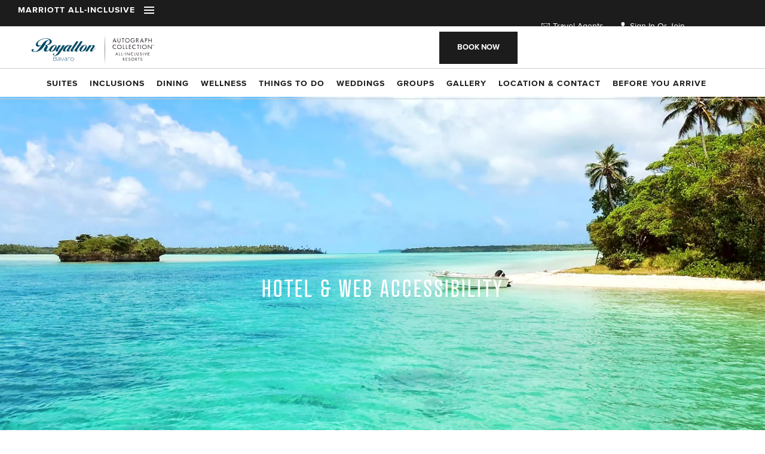

--- FILE ---
content_type: text/html; charset=utf-8
request_url: https://all-inclusive.marriott.com/royalton-bavaro/accessibility
body_size: 17804
content:
<!DOCTYPE HTML>
<html lang="en">
 <head><meta name="twitter:card" content="summary"><meta name="twitter:description" content="Find out more about our accessibility at All-Inclusive by Marriott and plan your perfect getaway today. Book now."><meta name="twitter:image" content="https://all-inclusive.marriott.com/resourcefiles/mainimages/grand-lido-negril-inclusions-mast-head.jpg?version=1232026112301"><meta name="twitter:site" content="@"><meta name="twitter:title" content="Accessibility | All-Inclusive by Marriott"><meta property="og:image" content="https://all-inclusive.marriott.com/resourcefiles/mainimages/grand-lido-negril-inclusions-mast-head.jpg?version=1232026112301"><meta property="og:title" content="Accessibility | All-Inclusive by Marriott"><meta property="og:description" content="Find out more about our accessibility at All-Inclusive by Marriott and plan your perfect getaway today. Book now.">

  <title>Accessibility | All-Inclusive by Marriott</title>
  <meta http-equiv="Content-Type" content="text/html; charset=utf-8">
  <meta name="ROBOTS" content="NOARCHIVE">
  <meta name="description" content="Find out more about our accessibility at All-Inclusive by Marriott and plan your perfect getaway today. Book now.">
   
  <meta name="viewport" content="width=device-width, initial-scale=1">
<meta name="HandheldFriendly" content="True">
<meta name="MobileOptimized" content="320">
<!-- <meta name="viewport" content="width=device-width,initial-scale=1.0, user-scalable=0"> -->
<meta name="viewport" content="width=device-width, initial-scale=1">
<!--[if IE]>
<script type="text/javascript" src="https://all-inclusive.marriott.com/js/html5.aspx"></script>
<![endif]-->

<link href="https://all-inclusive.marriott.com/css/print.aspx" rel="stylesheet" type="text/css" media="print">
<link rel="stylesheet" href="">
<link rel="icon" href="https://all-inclusive.marriott.com/favicon.ico">

<!-- GA4 Start -->
<script>
window.dataLayer = window.dataLayer || [];
window.dataLayer.push
({'hotelid':'PUJRB',
'hotel_name':'Royalton Bavaro, An Autograph Collection All-Inclusive Resort & Casino' });

</script>  
<!-- GA4 end -->



<script>
function deferCssLoad(URL,delaySec) {
    setTimeout(function () {
    var headSection = document.getElementsByTagName("head")[0];
    var elementCSS = document.createElement("link");
    elementCSS.type = "text/css";
    elementCSS.rel = "stylesheet";
    elementCSS.href = URL;
    headSection.appendChild(elementCSS);
    },delaySec);
}
deferCssLoad("https://all-inclusive.marriott.com/css/ari-daterangepicker.aspx",0);
deferCssLoad("https://all-inclusive.marriott.com/css/fonts.aspx",0);
deferCssLoad("https://use.typekit.net/olj6vws.css",0);


</script>   
  <link href="https://all-inclusive.marriott.com/dynamic/css/resort-inner-template.aspx?version=1232026112301" type="text/css" rel="stylesheet">
    <script>
 var dataLayer = window.dataLayer || [];
setTimeout(function() {
 function AdobiScriptLoad(srcUrl, callback) {
  var d = document,
   t = 'script',
   o = d.createElement(t),
   s = d.getElementsByTagName(t)[0];
  o.src = srcUrl;
  if (callback) {
   o.addEventListener('load', function(e) {
    callback(null, e);
   }, false);
  }
  s.parentNode.insertBefore(o, s);
 }
 AdobiScriptLoad('//assets.adobedtm.com/launch-EN3963523be4674e5591a9c4d516697352.min.js', function() {
  env_gdpr = "true";
  env_ccpa = "true";
  const myInterval1 = setInterval(function() {
   if (GtmToRender()) {
    /**************** START::: GTM HERE ***********************/
    (function(w, d, s, l, i) {
     w[l] = w[l] || [];
     w[l].push({
      'gtm.start': new Date().getTime(),
      event: 'gtm.js'
     });
     var f = d.getElementsByTagName(s)[0],
      j = d.createElement(s),
      dl = l != 'dataLayer' ? '&l=' + l : '';
     j.async = true;
     j.src = '//www.googletagmanager.com/gtm.js?id=' + i + dl;
     f.parentNode.insertBefore(j, f);
    })(window, document, 'script', 'dataLayer', 'GTM-PJD8RN4');
 
    /**************** END::: GTM HERE ***********************/
   }
   clearInterval(myInterval1);
  }, 1000);
 
  function GtmToRender() {
   var UrlString = getCookieData("OptanonConsent");
   var UrlStrDeCoded = decodeURIComponent(UrlString);
   var GroupVal = getQuerystring("groups", "", UrlStrDeCoded);
   console.log(GroupVal);
   var string = GroupVal;
   string = string.split(",");
   var stringArray = new Array();
   for (var i = 0; i < string.length; i++) {
    stringArray.push(string[i]);
   }
   if (stringArray[2] == "4:1" || stringArray[3] == "6:1" || typeof(stringArray[3]) == "undefined") {
    return true;
   }
   else {
    return false;
   }
  }
 
  function getCookieData(name) {
   name += '=';
   for (var ca = document.cookie.split(/;\s*/), i = ca.length - 1; i >= 0; i--)
    if (!ca[i].indexOf(name)) return ca[i].replace(name, '');
  }
 
  function getQuerystring(key, default_, Ustring) {
   if (default_ == null) default_ = "";
   key = key.replace(/[\[]/, "\\\[").replace(/[\]]/, "\\\]");
   var regex = new RegExp("[\\?&]" + key + "=([^&#]*)");
   var qs = regex.exec(Ustring);
   if (qs == null) return default_;
   else return qs[1];
  }
 });
}, 5000); </script>
  
  <link rel="stylesheet" type="text/css" href="https://js.api.here.com/v3/3.1/mapsjs-ui.css?dp-version=1533195059">
<script type="text/javascript" src="https://js.api.here.com/v3/3.1/mapsjs-core.js"></script>
<script type="text/javascript" src="https://js.api.here.com/v3/3.1/mapsjs-service.js"></script>
<script type="text/javascript" src="https://js.api.here.com/v3/3.1/mapsjs-ui.js"></script>
<script type="text/javascript" src="https://js.api.here.com/v3/3.1/mapsjs-mapevents.js"></script>

 <link rel='canonical' href='https://all-inclusive.marriott.com/royalton-bavaro/accessibility'><meta name="generator" content="Milestone CMS 6.0"><script id="mjdata" type="application/ld+json">[{
 "@context": "http://schema.org",
 "@type": [
  "WebPage"
 ],
 "speakable": {
  "xpath": [
   "/html/head/title",
   "/html/head/meta[@name='description']/@content"
  ],
  "@type": "SpeakableSpecification"
 },
 "dateCreated": "2026-01-08",
 "dateModified": "2026-01-13",
 "datePublished": "2026-01-18",
 "name": "Accessibility | All-Inclusive by Marriott",
 "description": "Find out more about our accessibility at All-Inclusive by Marriott and plan your perfect getaway today. Book now.",
 "url": "https://all-inclusive.marriott.com/royalton-bavaro/accessibility",
 "primaryImageOfPage": [
  {
   "@type": "ImageObject",
   "contentUrl": "https://all-inclusive.marriott.com/resourcefiles/mainimages/grand-lido-negril-inclusions-mast-head.jpg?version=1232026112301",
   "name": "Hotel & Web Accessibility",
   "caption": "Hotel & Web Accessibility"
  }
 ],
 "breadcrumb": [
  {
   "@context": "http://schema.org",
   "@type": "BreadcrumbList",
   "itemListElement": [
    {
     "@type": "ListItem",
     "position": "1",
     "item": {
      "@id": "https://all-inclusive.marriott.com/",
      "name": "Home",
      "url": "https://all-inclusive.marriott.com/"
     }
    },
    {
     "@type": "ListItem",
     "position": "2",
     "item": {
      "@id": "https://all-inclusive.marriott.com/royalton-bavaro",
      "name": "Royalton Bavaro, An Autograph Collection All-Inclusive Resort & Casino",
      "url": "https://all-inclusive.marriott.com/royalton-bavaro"
     }
    },
    {
     "@type": "ListItem",
     "position": "3",
     "item": {
      "@id": "https://all-inclusive.marriott.com/royalton-bavaro/accessibility",
      "name": "Accessibility",
      "url": "https://all-inclusive.marriott.com/royalton-bavaro/accessibility"
     }
    }
   ]
  }
 ],
 "text": "",
 "hasPart": null,
 "mainEntity": null
},{
 "@context": "http://schema.org",
 "@type": [
  "Hotel"
 ],
 "name": "Royalton Bavaro, An Autograph Collection All-Inclusive Resort & Casino",
 "alternateName": null,
 "url": "https://www.royaltonresorts.com/royalton-bavaro?utm_source=marriott&utm_medium=websitelink&utm_campaign=royalton-bavaro",
 "sameAs": null,
 "logo": "https://all-inclusive.marriott.com/resourcefiles/hotellogo/royalton-bavaro-new2.svg?version=1232026112301",
 "image": "https://all-inclusive.marriott.com/resourcefiles/hotellogo/royalton-bavaro-new2.svg?version=1232026112301",
 "description": "Nestled on Bavaro Beach, this resort is ideal for families. Enjoy fun amenities like a lazy river, mini-golf and the FlowRider® surf simulator.",
 "award": null,
 "legalName": null,
 "contactPoint": {
  "@type": "ContactPoint",
  "telephone": "+1-809-844-683-8959",
  "contactType": "Reservations and Booking"
 },
 "telephone": "+1-809-844-683-8959",
 "address": {
  "@type": "PostalAddress",
  "streetAddress": "Highway Macao Playa Arena Gorda",
  "addressLocality": "Punta Cana",
  "addressRegion": "La Altagracia",
  "postalCode": "23000",
  "addressCountry": "Dominican Republic"
 },
 "geo": {
  "@type": "GeoCoordinates",
  "latitude": "18.7260667",
  "longitude": "-68.467617"
 },
 "aggregateRating": null,
 "brand": null,
 "photo": {
  "@type": "Photograph",
  "thumbnailUrl": "https://all-inclusive.marriott.com/resourcefiles/hotelprofile/royalton-bavaro-all-inclusive-resort-spa-updated.jpg?version=1232026112301"
 },
 "review": null,
 "starRating": null,
 "priceRange": null,
 "subOrganization": null,
 "parentOrganization": {
  "@context": "http://schema.org",
  "@type": [
   "Organization"
  ],
  "name": "Marriott Hotels and Resorts",
  "url": "https://all-inclusive.marriott.com/",
  "logo": "https://all-inclusive.marriott.com/resourcefiles/hotellogo/all-inclusive-logo-black-new.svg?version=1232026112301",
  "image": "https://all-inclusive.marriott.com/resourcefiles/hotellogo/all-inclusive-logo-black-new.svg?version=1232026112301",
  "contactPoint": {
   "@type": "ContactPoint",
   "telephone": "301-380-3000",
   "email": "reservations.goa@marriotthotels.com",
   "contactType": "Inquiry, Reservations or Business"
  },
  "telephone": "301-380-3000",
  "address": {
   "@type": "PostalAddress",
   "streetAddress": "10400 Fernwood Rd",
   "addressLocality": "Bethesda",
   "addressRegion": "MD",
   "postalCode": "20817",
   "addressCountry": "United States"
  }
 },
 "hasOfferCatalog": null,
 "petsAllowed": null
},{
 "@context": "http://schema.org",
 "@type": [
  "Hotel"
 ],
 "name": "W Punta Cana, All-Inclusive",
 "alternateName": "W Punta Cana, All-Inclusive",
 "url": "https://all-inclusive.marriott.com/",
 "sameAs": null,
 "logo": "https://all-inclusive.marriott.com/resourcefiles/hotelprofile/w-punta-cana.jpeg?version=1232026112301",
 "image": "https://all-inclusive.marriott.com/resourcefiles/hotelprofile/w-punta-cana.jpeg?version=1232026112301",
 "description": "Lorem ipsum dolor sit amet, consectetur adipiscing elit, sed do eiusmod tempor incididunt ut labore et dolore magna aliqua.",
 "award": null,
 "legalName": null,
 "contactPoint": null,
 "telephone": null,
 "address": {
  "@type": "PostalAddress",
  "streetAddress": "W Punta Cana, All-Inclusive Carretera Uvero Alto Higuey",
  "addressLocality": "Punta Cana",
  "addressRegion": "La Altagracia",
  "postalCode": "23000",
  "addressCountry": "Dominican Republic"
 },
 "geo": {
  "@type": "GeoCoordinates",
  "latitude": "18.836325",
  "longitude": "-68.606867"
 },
 "aggregateRating": null,
 "brand": null,
 "photo": {
  "@type": "Photograph",
  "thumbnailUrl": "https://all-inclusive.marriott.com/resourcefiles/hotelprofile/w-punta-cana.jpeg?version=1232026112301"
 },
 "review": null,
 "starRating": null,
 "priceRange": null,
 "subOrganization": null,
 "parentOrganization": null,
 "hasOfferCatalog": null,
 "petsAllowed": null
},{
 "@context": "http://schema.org",
 "@type": [
  "Hotel"
 ],
 "name": "Marriott Miches Beach, An All-Inclusive Resort",
 "alternateName": "Marriott Miches Beach, An All-Inclusive Resort",
 "url": "https://all-inclusive.marriott.com/",
 "sameAs": null,
 "logo": "https://all-inclusive.marriott.com/resourcefiles/hotellogo/marriott-miches-beach-an-all-inclusive-resort-logo-new1.png?version=1232026112301",
 "image": "https://all-inclusive.marriott.com/resourcefiles/hotellogo/marriott-miches-beach-an-all-inclusive-resort-logo-new1.png?version=1232026112301",
 "description": "Indulge in the tranquil luxury of Marriott Miches Beach, An All-Inclusive Resort, an exclusive adults-only paradise nestled along a 6-kilometer pristine white sand beach.",
 "award": null,
 "legalName": null,
 "contactPoint": null,
 "telephone": null,
 "address": {
  "@type": "PostalAddress",
  "streetAddress": "Carretera Miches-Higuey Km 2",
  "addressLocality": "Miches",
  "addressRegion": "La Altagracia",
  "postalCode": " 24000",
  "addressCountry": "Dominican Republic"
 },
 "geo": {
  "@type": "GeoCoordinates",
  "latitude": "18.98340",
  "longitude": "-69.03379"
 },
 "aggregateRating": null,
 "brand": null,
 "photo": {
  "@type": "Photograph",
  "thumbnailUrl": "https://all-inclusive.marriott.com/resourcefiles/hotelprofile/pujsm-marriott-miches-beach-an-all-inclusive-resort-new1.jpg?version=1232026112301"
 },
 "review": null,
 "starRating": null,
 "priceRange": null,
 "subOrganization": null,
 "parentOrganization": null,
 "hasOfferCatalog": null,
 "petsAllowed": null
},{
 "@context": "http://schema.org",
 "@type": [
  "Hotel"
 ],
 "name": "Hideaway at Royalton Punta Cana, An Autograph Collection All-Inclusive Resort & Casino – Adults Only",
 "alternateName": null,
 "url": "https://all-inclusive.marriott.com/hideaway-royalton-punta-cana",
 "sameAs": null,
 "logo": "https://all-inclusive.marriott.com/resourcefiles/hotellogo/hideaway-royalton-punta-cana-new2.svg?version=1232026112301",
 "image": "https://all-inclusive.marriott.com/resourcefiles/hotellogo/hideaway-royalton-punta-cana-new2.svg?version=1232026112301",
 "description": "This secluded haven offers adults only getaways in paradise. Enjoy lavish amenities plus full access to the wider Royalton resort. ",
 "award": null,
 "legalName": null,
 "contactPoint": {
  "@type": "ContactPoint",
  "telephone": "+1-809-844-683-8959",
  "contactType": "Reservations and Booking"
 },
 "telephone": "+1-809-844-683-8959",
 "address": {
  "@type": "PostalAddress",
  "streetAddress": "Playa Arena Gorda, Carretera Macao",
  "addressLocality": "Punta Cana",
  "addressRegion": "La Altagracia",
  "postalCode": "23000",
  "addressCountry": "Dominican Republic"
 },
 "geo": {
  "@type": "GeoCoordinates",
  "latitude": "18.7324661",
  "longitude": "-68.4706937"
 },
 "aggregateRating": null,
 "brand": null,
 "photo": {
  "@type": "Photograph",
  "thumbnailUrl": "https://all-inclusive.marriott.com/resourcefiles/hotelprofile/hideaway-at-royalton-punta-cana-all-inclusive-resort-casino-tag-up.jpg?version=1232026112301"
 },
 "review": null,
 "starRating": null,
 "priceRange": null,
 "subOrganization": null,
 "parentOrganization": null,
 "hasOfferCatalog": null,
 "petsAllowed": null
},{
 "@context": "http://schema.org",
 "@type": [
  "Hotel"
 ],
 "name": "Royalton Punta Cana, An Autograph Collection All-Inclusive Resort & Casino",
 "alternateName": null,
 "url": "https://www.royaltonresorts.com/royalton-punta-cana",
 "sameAs": null,
 "logo": "https://all-inclusive.marriott.com/resourcefiles/hotellogo/royalton-punta-cana-new2.svg?version=1232026112301",
 "image": "https://all-inclusive.marriott.com/resourcefiles/hotellogo/royalton-punta-cana-new2.svg?version=1232026112301",
 "description": "Escape to the famous shores of Bavaro Beach. This resort promises luxurious getaways with lavish amenities, a nearby water park and more.",
 "award": null,
 "legalName": null,
 "contactPoint": {
  "@type": "ContactPoint",
  "telephone": "+1-809-844-683-8959",
  "contactType": "Reservations and Booking"
 },
 "telephone": "+1-809-844-683-8959",
 "address": {
  "@type": "PostalAddress",
  "streetAddress": "Playa Arena Gorda, Carretera Macao",
  "addressLocality": "Punta Cana",
  "addressRegion": "La Altagracia",
  "postalCode": "23000",
  "addressCountry": "Dominican Republic"
 },
 "geo": {
  "@type": "GeoCoordinates",
  "latitude": "18.7325651",
  "longitude": "-68.4709387"
 },
 "aggregateRating": null,
 "brand": null,
 "photo": {
  "@type": "Photograph",
  "thumbnailUrl": "https://all-inclusive.marriott.com/resourcefiles/hotelprofile/royalton-punta-cana-all-inclusive-resort-casino-tag-up.jpg?version=1232026112301"
 },
 "review": null,
 "starRating": null,
 "priceRange": null,
 "subOrganization": null,
 "parentOrganization": null,
 "hasOfferCatalog": null,
 "petsAllowed": null
},{
 "@context": "http://schema.org",
 "@type": [
  "Hotel"
 ],
 "name": "Royalton Splash Punta Cana, An Autograph Collection All-Inclusive Resort & Casino",
 "alternateName": null,
 "url": "https://www.royaltonresorts.com/royalton-splash-punta-cana",
 "sameAs": null,
 "logo": "https://all-inclusive.marriott.com/resourcefiles/hotellogo/royalton-splash-punta-cana-new2.svg?version=1232026112301",
 "image": "https://all-inclusive.marriott.com/resourcefiles/hotellogo/royalton-splash-punta-cana-new2.svg?version=1232026112301",
 "description": "Families can enjoy fun in the sun at Royalton Splash Punta Cana. The action-packed resort is home to an on-site water park, arcade and more. ",
 "award": null,
 "legalName": null,
 "contactPoint": {
  "@type": "ContactPoint",
  "telephone": "+1-809-844-683-8959",
  "contactType": "Reservations and Booking"
 },
 "telephone": "+1-809-844-683-8959",
 "address": {
  "@type": "PostalAddress",
  "streetAddress": "Highway Macao",
  "addressLocality": "Punta Cana",
  "addressRegion": "La Altagracia",
  "postalCode": "23000",
  "addressCountry": "Dominican Republic"
 },
 "geo": {
  "@type": "GeoCoordinates",
  "latitude": "18.7278642",
  "longitude": "-68.4733408"
 },
 "aggregateRating": null,
 "brand": null,
 "photo": {
  "@type": "Photograph",
  "thumbnailUrl": "https://all-inclusive.marriott.com/resourcefiles/hotelprofile/royalton-splash-punta-cana-all-inclusive-resort-spa-tag-up.jpg?version=1232026112301"
 },
 "review": null,
 "starRating": null,
 "priceRange": null,
 "subOrganization": null,
 "parentOrganization": null,
 "hasOfferCatalog": null,
 "petsAllowed": null
},{
 "@context": "http://schema.org",
 "@type": [
  "Hotel"
 ],
 "name": "Sanctuary Cap Cana, a Luxury Collection Resort, Dominican Republic, Adult All-Inclusive",
 "alternateName": "Sanctuary Cap Cana, a Luxury Collection Resort, Dominican Republic, Adult All-Inclusive",
 "url": " https://www.marriott.com/hotels/travel/pujlc-sanctuary-cap-cana-a-luxury-collection-all-inclusive-resort-dominican-republic/",
 "sameAs": null,
 "logo": "https://all-inclusive.marriott.com/resourcefiles/hotellogo/sanctuary-cap-cana-a-luxury-collection-all-inclusive-resort-logo.svg?version=1232026112301",
 "image": "https://all-inclusive.marriott.com/resourcefiles/hotellogo/sanctuary-cap-cana-a-luxury-collection-all-inclusive-resort-logo.svg?version=1232026112301",
 "description": null,
 "award": null,
 "legalName": null,
 "contactPoint": {
  "@type": "ContactPoint",
  "telephone": "+1 809-562-9191",
  "contactType": "Reservations and Booking"
 },
 "telephone": "+1 809-562-9191",
 "address": {
  "@type": "PostalAddress",
  "streetAddress": "Boulevard Zona Hotelera, Playa Juanillo",
  "addressLocality": "Punta Cana",
  "addressRegion": "Cap Cana",
  "postalCode": "23302",
  "addressCountry": "Dominican Republic"
 },
 "geo": {
  "@type": "GeoCoordinates",
  "latitude": "18.4764442",
  "longitude": "-68.4048883"
 },
 "aggregateRating": null,
 "brand": null,
 "photo": {
  "@type": "Photograph",
  "thumbnailUrl": "https://all-inclusive.marriott.com/resourcefiles/hotelprofile/sanctuary-cap-cana.jpg?version=1232026112301"
 },
 "review": null,
 "starRating": null,
 "priceRange": null,
 "subOrganization": null,
 "parentOrganization": null,
 "hasOfferCatalog": null,
 "petsAllowed": null
}]</script><script>if (top.location.host != self.location.host) {
  top.location = self.location;
}
</script>
<script>(window.BOOMR_mq=window.BOOMR_mq||[]).push(["addVar",{"rua.upush":"false","rua.cpush":"true","rua.upre":"false","rua.cpre":"false","rua.uprl":"false","rua.cprl":"false","rua.cprf":"false","rua.trans":"SJ-e35cbe57-2679-44cb-b960-429bfd392e79","rua.cook":"false","rua.ims":"false","rua.ufprl":"false","rua.cfprl":"true","rua.isuxp":"false","rua.texp":"norulematch","rua.ceh":"false","rua.ueh":"false","rua.ieh.st":"0"}]);</script>
                              <script>!function(e){var n="https://s.go-mpulse.net/boomerang/";if("False"=="True")e.BOOMR_config=e.BOOMR_config||{},e.BOOMR_config.PageParams=e.BOOMR_config.PageParams||{},e.BOOMR_config.PageParams.pci=!0,n="https://s2.go-mpulse.net/boomerang/";if(window.BOOMR_API_key="4GJ2R-HLK3N-HSN32-KKPZA-4JXN7",function(){function e(){if(!o){var e=document.createElement("script");e.id="boomr-scr-as",e.src=window.BOOMR.url,e.async=!0,i.parentNode.appendChild(e),o=!0}}function t(e){o=!0;var n,t,a,r,d=document,O=window;if(window.BOOMR.snippetMethod=e?"if":"i",t=function(e,n){var t=d.createElement("script");t.id=n||"boomr-if-as",t.src=window.BOOMR.url,BOOMR_lstart=(new Date).getTime(),e=e||d.body,e.appendChild(t)},!window.addEventListener&&window.attachEvent&&navigator.userAgent.match(/MSIE [67]\./))return window.BOOMR.snippetMethod="s",void t(i.parentNode,"boomr-async");a=document.createElement("IFRAME"),a.src="about:blank",a.title="",a.role="presentation",a.loading="eager",r=(a.frameElement||a).style,r.width=0,r.height=0,r.border=0,r.display="none",i.parentNode.appendChild(a);try{O=a.contentWindow,d=O.document.open()}catch(_){n=document.domain,a.src="javascript:var d=document.open();d.domain='"+n+"';void(0);",O=a.contentWindow,d=O.document.open()}if(n)d._boomrl=function(){this.domain=n,t()},d.write("<bo"+"dy onload='document._boomrl();'>");else if(O._boomrl=function(){t()},O.addEventListener)O.addEventListener("load",O._boomrl,!1);else if(O.attachEvent)O.attachEvent("onload",O._boomrl);d.close()}function a(e){window.BOOMR_onload=e&&e.timeStamp||(new Date).getTime()}if(!window.BOOMR||!window.BOOMR.version&&!window.BOOMR.snippetExecuted){window.BOOMR=window.BOOMR||{},window.BOOMR.snippetStart=(new Date).getTime(),window.BOOMR.snippetExecuted=!0,window.BOOMR.snippetVersion=12,window.BOOMR.url=n+"4GJ2R-HLK3N-HSN32-KKPZA-4JXN7";var i=document.currentScript||document.getElementsByTagName("script")[0],o=!1,r=document.createElement("link");if(r.relList&&"function"==typeof r.relList.supports&&r.relList.supports("preload")&&"as"in r)window.BOOMR.snippetMethod="p",r.href=window.BOOMR.url,r.rel="preload",r.as="script",r.addEventListener("load",e),r.addEventListener("error",function(){t(!0)}),setTimeout(function(){if(!o)t(!0)},3e3),BOOMR_lstart=(new Date).getTime(),i.parentNode.appendChild(r);else t(!1);if(window.addEventListener)window.addEventListener("load",a,!1);else if(window.attachEvent)window.attachEvent("onload",a)}}(),"".length>0)if(e&&"performance"in e&&e.performance&&"function"==typeof e.performance.setResourceTimingBufferSize)e.performance.setResourceTimingBufferSize();!function(){if(BOOMR=e.BOOMR||{},BOOMR.plugins=BOOMR.plugins||{},!BOOMR.plugins.AK){var n="true"=="true"?1:0,t="",a="aoe5twaxeeo5c2lwgy7q-f-5df5a61ea-clientnsv4-s.akamaihd.net",i="false"=="true"?2:1,o={"ak.v":"39","ak.cp":"1705531","ak.ai":parseInt("1102646",10),"ak.ol":"0","ak.cr":9,"ak.ipv":4,"ak.proto":"h2","ak.rid":"6ba74307","ak.r":44332,"ak.a2":n,"ak.m":"x","ak.n":"essl","ak.bpcip":"3.137.217.0","ak.cport":57984,"ak.gh":"23.33.28.196","ak.quicv":"","ak.tlsv":"tls1.3","ak.0rtt":"","ak.0rtt.ed":"","ak.csrc":"-","ak.acc":"","ak.t":"1769354815","ak.ak":"hOBiQwZUYzCg5VSAfCLimQ==rRoG7P4Q4oPGscrSIacrtNffsAcbZERp2EE8y1EDORulw23IHclcfPe6XVZPgUGxcfKxogCj2bs4jCLIG/6O9cojJd7k+RhjK76lfa3ALX+g3oOAQGe+gBWDYcSem4PdQb2BcSKQU9tH+fOc/mSm0aQI0cfz/DUhEu/6SamDDIOVLADMF34CoF2y3C8DLjHEISMj0CPdopEZmb4PrcsBlxjlVqcl5zl3JMEvbws0oqlKKj80gWDsy4hO+8sbufofNwdYAJyFLS93f+Kig1Z2vVpU/GZ9fbQOc3gC4AAmr5QndRkNdKvyX6rBK7dwJTNGm11qZ0783ENHS9pqOcKsT3VrsUYN9h6IgL2w6hzTubTWpqohG0RplbXzzuSM1bl7Vgb8xwxZEO3xaxt1Yz8LZyHFgrTj2FCtgXC+RtddcDc=","ak.pv":"1","ak.dpoabenc":"","ak.tf":i};if(""!==t)o["ak.ruds"]=t;var r={i:!1,av:function(n){var t="http.initiator";if(n&&(!n[t]||"spa_hard"===n[t]))o["ak.feo"]=void 0!==e.aFeoApplied?1:0,BOOMR.addVar(o)},rv:function(){var e=["ak.bpcip","ak.cport","ak.cr","ak.csrc","ak.gh","ak.ipv","ak.m","ak.n","ak.ol","ak.proto","ak.quicv","ak.tlsv","ak.0rtt","ak.0rtt.ed","ak.r","ak.acc","ak.t","ak.tf"];BOOMR.removeVar(e)}};BOOMR.plugins.AK={akVars:o,akDNSPreFetchDomain:a,init:function(){if(!r.i){var e=BOOMR.subscribe;e("before_beacon",r.av,null,null),e("onbeacon",r.rv,null,null),r.i=!0}return this},is_complete:function(){return!0}}}}()}(window);</script></head>
 <body class="resortpage inner-page-view royalton-bavaro-resort " data-resort-name="Royalton Bavaro, An Autograph Collection All-Inclusive Resort & Casino" data-resort-id="30226">
  <noscript><iframe src="https://www.googletagmanager.com/ns.html?id=GTM-PJD8RN4" height="0" width="0" style="display:none;visibility:hidden"></iframe></noscript>

 
  <!--for no editor on content--> 
   
  <!-- For ADA --> 
  
  <div id="wrapper"> 
   <a role="button" class="skip-to-content-btn" href="#content">Skip to main content</a> 
   <!-- Header Section --> 
   <nav id="main" class="uk-navbar-container uk-sticky uk-sticky-fixed pushItDown resort-header" data-uk-sticky="" data-uk-active="">
  <header class="header-section clearfix">
    <div class="uk-navbar-resort"> 
      <div class="resort-top">
      <div class="uk-container">
      <div class="uk-navbar-left">
        <div class="uk-navbar-item"> 
        <!-- <a href="https://all-inclusive.marriott.com/"><span class="menu-text">MARRIOTT ALL-INCLUSIVE</span></a> -->
        <div class="burger-menu uk-navbar-item">
          <a href="javascript:;">
            <span class="menu-text">MARRIOTT ALL-INCLUSIVE</span>
            <span class="sr-only">Menu</span>
            <div class="burger-menu-wrap">
              <div class="menu-line-wrap">
                <span class="first-line"></span>
                <span class="second-line"></span>
                <span class="third-line"></span>
              </div> 
            </div>
          </a>
         </div>
         
         </div>
      </div>
      <div class="header-right uk-navbar-right uk-flex-middle right-nav uk-align-right">
      <div class="top-menu-nav">
         <div class="launguage">
          <a href="javascript:;"><span class="mim-icon-internet"></span>English</a>
         </div>
         <div class="travel">
          <a href="https://www.travelagents.marriott.com/travelagents/signin.mi" target="_blank" rel="nofollow"><span class="mim-icon-mail"></span>Travel Agents</a>
         </div>
         <div class="login">
          <a href="https://www.marriott.com/signInOverlay.mi" target="_blank" data-autodatalayer="" onclick="pushToGtmRenderByDom(this)" data-msevent="outbound" data-mscategory="outbound" data-msaction="click"><span class="formslable" aria-hidden="true">Sign In Or Join-marriott.com</span><span class="mim-icon-man-user"></span>Sign In or Join</a>
         </div>
         <div class="marriot-logo">
          <a href=" https://www.marriott.com/default.mi" target="_blank" rel="nofollow">
            <img src="[data-uri]" alt="marriot-logo" width="79" height="23" data-mimg="https://all-inclusive.marriott.com/resourcefiles/logo/white-marriot.svg">
<span aria-hidden="true" class="sr-only">white-marriot</span>

          </a>
         </div>
      </div>
      </div>
    </div>
    <div class="resort-mega-menu">
       <div class="uk-container">
       <div class="uk-navbar-item uk-logo">
        <div class="logo">
          <div class="dynamiccomponenteditenable">
            <a href="https://all-inclusive.marriott.com/">
              <img src="[data-uri]" alt="Logo" data-mimg="https://all-inclusive.marriott.com/resourcefiles/logo/all-inclusive-logo-white-draft-new.svg">
<span aria-hidden="true" class="sr-only"> White Logo</span>
            </a>
          </div>
        </div>
       </div>
       <div class="resort-mega-menu-left">
           <div class="resort-list">
          <div class="nav-title">Our Resorts</div>
          <div class="resort-nav-data"><ul><li><a href="https://www.marriott.com/en-us/hotels/pujwh-w-punta-cana-all-inclusive/overview/" class="nav" target="_blank" rel="nofollow">W Punta Cana, All-Inclusive</a></li><li><a href="https://all-inclusive.marriott.com/marriott-miches-beach-an-all-inclusive-resort" class="nav">Marriott Miches Beach, An All-Inclusive Resort</a></li><li><a href="https://all-inclusive.marriott.com/hideaway-royalton-punta-cana" class="nav">Hideaway at Royalton Punta Cana, An Autograph Collection All-Inclusive Resort & Casino – Adults Only</a></li><li><a href="https://all-inclusive.marriott.com/royalton-bavaro" class="nav">Royalton Bavaro, An Autograph Collection All-Inclusive Resort & Casino</a></li><li><a href="https://all-inclusive.marriott.com/royalton-punta-cana" class="nav">Royalton Punta Cana, An Autograph Collection All-Inclusive Resort & Casino</a></li><li><a href="https://all-inclusive.marriott.com/royalton-splash-punta-cana" class="nav">Royalton Splash Punta Cana, An Autograph Collection All-Inclusive Resort & Casino</a></li><li><a href="https://all-inclusive.marriott.com/sanctuary-cap-cana-a-luxury-collection-resort-dominican-republic-adult-all-inclusive" class="nav">Sanctuary Cap Cana, a Luxury Collection Resort, Dominican Republic, Adult All-Inclusive</a></li><li><a class="button-link view-button" href="https://all-inclusive.marriott.com/resorts-and-destinations">View All</a></li></ul> </div>
         </div>
       </div>
       <div class="resort-mega-menu-right">
        <div class="resort-list">
          <div class="nav-title">More From All Inclusive</div>
          <div class="pop-link">

  <ul class="pop-link-list">
     
      <li class="dynamiccomponenteditenable" data-id='151718' data-editbuttontext='' data-editable='True'><a class="nav" href="https://all-inclusive.marriott.com/">Home</a> </li>
     
      <li class="dynamiccomponenteditenable" data-id='224427' data-editbuttontext='' data-editable='True'><a class="nav" href="https://all-inclusive.marriott.com/member-benefits">Marriott Bonvoy Members</a> </li>
     
      <li class="dynamiccomponenteditenable" data-id='127451' data-editbuttontext='' data-editable='True'><a class="nav" href="https://all-inclusive.marriott.com/resorts-and-destinations">Destinations</a> </li>
     
      <li class="dynamiccomponenteditenable" data-id='127452' data-editbuttontext='' data-editable='True'><a class="nav" href="https://all-inclusive.marriott.com/experiences">Experiences</a> </li>
     
      <li class="dynamiccomponenteditenable" data-id='127453' data-editbuttontext='' data-editable='True'><a class="nav" href="https://all-inclusive.marriott.com/inclusions">Inclusions</a> </li>
     
      <li class="dynamiccomponenteditenable" data-id='127457' data-editbuttontext='' data-editable='True'><a class="nav" href="https://all-inclusive.marriott.com/weddings-honeymoons">Weddings Honeymoons</a> </li>
     
      <li class="dynamiccomponenteditenable" data-id='145685' data-editbuttontext='' data-editable='True'><a class="nav" href="https://all-inclusive.marriott.com/meetings-events">Meetings Events</a> </li>
     
      <li class="dynamiccomponenteditenable" data-id='145686' data-editbuttontext='' data-editable='True'><a class="nav" href="https://all-inclusive.marriott.com/gallery">Gallery</a> </li>
     
      <li class="dynamiccomponenteditenable" data-id='145687' data-editbuttontext='' data-editable='True'><a class="nav" href="https://all-inclusive.marriott.com/offers">Offers</a> </li>
     
      <li class="dynamiccomponenteditenable" data-id='145688' data-editbuttontext='' data-editable='True'><a class="nav" href="https://all-inclusive.marriott.com/our-story">Our Story</a> </li>
  </ul>
</div>

          <!-- <div class="nav-title"><a href="https://all-inclusive.marriott.com/experiences">Experiences</a></div>
          <div class="nav-title"><a href="https://all-inclusive.marriott.com/our-story">Our Story</a></div>
          <div class="nav-title"><a href="https://all-inclusive.marriott.com/gallery">Gallery</a></div> -->
         </div>
       </div>
      </div>
     </div>
    </div>
    <div class="resort-bottom">
      <div class="uk-container">
        <div class="uk-align-left uk-logo"> 
          <div class="logo">
  <a href="https://all-inclusive.marriott.com/royalton-bavaro">
 <img data-nodeferimage="true" src="https://all-inclusive.marriott.com/resourcefiles/hotellogo/royalton-bavaro-new2.svg?version=1232026112301" alt="Royalton Bavaro, An Autograph Collection All-Inclusive Resort & Casino,Highway Macao Playa Arena Gorda,Punta Cana   Dominican Republic'" width="370" height="49">
 <span class="sr-only">hotelinfo logo</span>
 </a> 
</div>
        </div>
        <div class="main-nav uk-align-right">
          <div class="booking-sec uk-navbar-item">
            <div class="reserve-btn reserve-btn-click">
               <!-- <form name=resform target="_blank" method="post" name="resform" action="https://all-inclusive.marriott.com/click-reservation?hdnpageprofileid=30226">
                  <input type="hidden" name="hotelcode" value="PUJRB">
                  <div class="reserve-openbox">
                    <button type="submit" data-main="mainreservation" class="button booktarget" data-autoDataLayer onclick="pushToGtmRenderByDom(this);" data-msevent="booking buttons" data-mscategory="booking entrances" data-msaction="click"><span class="formslable" aria-hidden="true">Book Now-Royalton Bavaro, An Autograph Collection All-Inclusive Resort & Casino</span>Book Now</span>
                    </button>
                  </div>
                </form> -->
               <div class="reserve-openbox hotel-level">
                <a data-main="mainreservation" role="button" href="javascript:void(0);" class="button booktarget dynamiccomponenteditenable" ="" data-uk-toggle="target:#offcanvas-slide">
                  <span aria-hidden="true">Book Now</span>
                  <span class="sr-only">Book Now Button</span>
                </a>
              </div>
            </div>
          </div>
        </div>
      </div>
    </div>
    <div class="resort-main-menu">
      <div class="uk-container">
        <div class="top-navigation-resort clearfix">
<ul class="uk-navbar-nav"><li> <a href="https://all-inclusive.marriott.com/royalton-bavaro/royalton-bavaro" class="nav">Overview</a></li><li> <a href="https://all-inclusive.marriott.com/royalton-bavaro/rooms" class="nav">Suites</a></li><li> <a href="https://all-inclusive.marriott.com/royalton-bavaro/inclusions" class="nav">Inclusions</a></li><li> <a href="https://all-inclusive.marriott.com/royalton-bavaro/dining" class="nav">Dining</a></li><li> <a href="https://all-inclusive.marriott.com/royalton-bavaro/spa-wellness" class="nav">Wellness</a></li><li> <a href="https://all-inclusive.marriott.com/royalton-bavaro/things-to-do" class="nav">Things to Do</a></li><li> <a href="https://all-inclusive.marriott.com/royalton-bavaro/weddings" class="nav">Weddings</a></li><li> <a href="https://all-inclusive.marriott.com/royalton-bavaro/groups" class="nav">Groups</a></li><li> <a href="https://all-inclusive.marriott.com/royalton-bavaro/gallery" class="nav">Gallery</a></li><li> <a href="https://all-inclusive.marriott.com/royalton-bavaro/location-contact" class="nav">Location & Contact</a></li><li> <a href="https://all-inclusive.marriott.com/royalton-bavaro/before-you-arrive" class="nav">Before You Arrive</a></li><li> <a href="https://all-inclusive.marriott.com/royalton-bavaro/accessibility" class="nav">Accessibility</a></li></ul>
</div>
      </div>
    </div>
    </div>
  </header>
</nav>
<div id="offcanvas-slide" class="toggle-animation-queued main-table reservation-common" data-uk-offcanvas="mode: none; overlay: true">
  <div class="uk-grid-collapse uk-child-width-1-1 uk-grid" data-uk-grid="">
    <div class="uk-panel-scrollable resscrollb">
      <div id="custom-reservation-box" class="custom-reservation-block" style="display:none">
        <a id="close-res-btn"><span class="mim-icon-close"></span></a>
        <div class="custom-reservation-box-border">
          <div id="custom-reservation-box-inner">
            <div class="form-group numberofsuites">
              <label for="suites-dd">Number of Rooms</label>
              <div class="styled-select styled-select-res-popup"><a href="javascript:;" class="minus"><span class="sr-only">minus</span><span class="mim-icon-substract"></span></a><img class="reve-icon" width="20" height="17" src="[data-uri]" alt="Guest" data-uk-svg="" data-mimg="https://all-inclusive.marriott.com/resourcefiles/amenities-icons/bed.svg">
                <input class="form-input roomselector" type="text" name="rm" id="suites-dd" value="1" data-min="1" data-max="3" readonly=""> <span class="res-down-arrow mim-icon-angle-arrow-down"></span> <a href="javascript:;" class="plus"><span class="sr-only">plus</span><span class="mim-icon-add"></span></a>
              </div>
            </div>
            <div id="suites-data"> </div>
          </div>
        </div>
        <!-- <div class="addroom-button"> 
        <a href="javascript:;"><span class="mim-icon-add"></span>Add Room</a>
        </div> -->
      </div>
      <div id="reservation" class="custom-reservation-block">
        <div class="main-reservation mainimage-reservation">
          <div class="book-title">Book Your Stay</div>
          <form enctype="application/x-www-form-urlencoded" target="_blank" action="https://all-inclusive.marriott.com/click-reservation?hdnpageprofileid=" method="post" name="resform" id="desktopReservationForm" class="reservationform">
            <input type="hidden" id="hotelcode" name="hotelcode" value="">
            <input type="hidden" id="chainId" name="chainId" value="">
            <input type="hidden" id="themeId" name="template" value="">
            <input type="hidden" id="configId" name="sob" value="">
            <ul>
              <li class="drop-wrap">
                <div class="reserv-drop">
                  <label class="rtitle" for="resdestinations">Select Destination *</label>
                  <select class="resdropdown" id="resdestinations" disabled="">
                    <option value="" selected="">Select</option>
                    <option data-destinations="Antigua & Barbuda" value="Antigua & Barbuda" data-destinationsbookurl="http://www.marriott.com/search/submitSearch.mi?searchType=HotelList&hotelList=ANURO,ANURC">Antigua & Barbuda</option>
                    <option data-destinations="Barbados" value="Barbados" data-destinationsbookurl="http://www.marriott.com/search/submitSearch.mi?searchType=HotelList&hotelList=BGIAB,BGIAH,BGIAY,BGIAU,BGIAT,BGIAW">Barbados</option>
                    <option data-destinations="Costa Rica, Guanacaste" value="Costa Rica, Guanacaste" data-destinationsbookurl="http://www.marriott.com/search/submitSearch.mi?searchType=HotelList&hotelList=LIRWI,LIRPH">Costa Rica, Guanacaste</option>
                    <option data-destinations="Dominican Republic" value="Dominican Republic" data-destinationsbookurl="http://www.marriott.com/search/submitSearch.mi?searchType=HotelList&hotelList=PUJHI,PUJRB,PUJRC,PUJRO,PUJRS,PUJLC,PUJSM,PUJWH">Dominican Republic</option>
                    <option data-destinations="Grenada" value="Grenada" data-destinationsbookurl="http://www.marriott.com/search/submitSearch.mi?searchType=HotelList&hotelList=GNDRO">Grenada</option>
                    <option data-destinations="Jamaica" value="Jamaica" data-destinationsbookurl="http://www.marriott.com/search/submitSearch.mi?searchType=HotelList&hotelList=MBJGN,MBJHN,MBJRB,MBJRN,MBJRW">Jamaica</option>
                    <option data-destinations="Mexico, Cancun" value="Mexico, Cancun" data-destinationsbookurl="http://www.marriott.com/search/submitSearch.mi?searchType=HotelList&hotelList=CUNHV,CUNPA,CUNPC,CUNRC,CUNRV,CUNSR,CUNIM">Mexico, Cancun</option>
                    <option data-destinations="Mexico, Puerto Vallarta" value="Mexico, Puerto Vallarta" data-destinationsbookurl="http://www.marriott.com/search/submitSearch.mi?searchType=HotelList&hotelList=PVRDE">Mexico, Puerto Vallarta</option>
                    <option data-destinations="Saint Lucia" value="Saint Lucia" data-destinationsbookurl="http://www.marriott.com/search/submitSearch.mi?searchType=HotelList&hotelList=UVFHI,UVFRO">Saint Lucia</option>
                    <option data-destinations="Brazil" value="Brazil" data-destinationsbookurl="http://www.marriott.com/search/submitSearch.mi?searchType=HotelList&hotelList=RECPG">Brazil</option>
                  </select>
                  <span class="error-messsage" id="destinations-error" style="display:none">Please select the Destination</span>
                </div>
              </li>
              <li class="drop-wrap" id="hide-resort-show">
                <div class="reserv-drop">
                  <label class="rtitle" for="reshotelist">Select Preferred Resort </label>
                  <select class="resdropdown" id="reshotelist" disabled="">
                    <option value="" selected="">Select</option>
                    <option data-roomsmax="1" data-preferredresort="Antigua & Barbuda" data-hotelprofileid="30236" value="ANURO" data-hotelname="Royalton Antigua All-Inclusive Resort & Spa">Royalton Antigua All-Inclusive Resort & Spa</option>
                   <option data-adultsonly="true" data-roomsmax="1" data-preferredresort="Antigua & Barbuda" data-hotelprofileid="32381" value="ANURC" data-hotelname="Royalton CHIC Antigua, An Autograph Collection All-Inclusive Resort – Adults Only">Royalton CHIC Antigua, An Autograph Collection All-Inclusive Resort - Adults Only</option>
                   
                    <option data-roomsmax="1" data-preferredresort="Barbados" data-hotelprofileid="30209" value="BGIAY" data-hotelname="Crystal Cove by Elegant Hotels">Crystal Cove by Elegant Hotels</option>
                    <option data-roomsmax="1" data-preferredresort="Barbados" data-hotelprofileid="30211" value="BGIAT" data-hotelname="Tamarind by Elegant Hotels">Tamarind by Elegant Hotels</option>
                    <option data-adultsonly="true" data-roomsmax="1" data-preferredresort="Barbados" data-hotelprofileid="30207" value="BGIAH" data-hotelname="Adults Only, The House by Elegant Hotels">Adults Only, The House by Elegant Hotels</option>
                    <option data-adultsonly="true" data-roomsmax="1" data-preferredresort="Barbados" data-hotelprofileid="30213" value="BGIAB" data-hotelname="Adults Only, Treasure Beach by Elegant Hotels">Adults Only, Treasure Beach by Elegant Hotels</option>
                    <option data-roomsmax="1" data-preferredresort="Barbados" data-hotelprofileid="30212" value="BGIAU" data-hotelname="Turtle Beach by Elegant Hotels">Turtle Beach by Elegant Hotels</option>
                    <option data-roomsmax="1" data-preferredresort="Barbados" data-hotelprofileid="30208" value="BGIAW" data-hotelname="Waves Hotel & Spa by Elegant Hotels">Waves Hotel & Spa by Elegant Hotels</option>
                    <option data-roomsmax="1" data-preferredresort="Costa Rica, Guanacaste" data-hotelprofileid="30215" value="LIRWI" data-hotelname="The Westin Reserva Conchal, an All-Inclusive Golf Resort & Spa">The Westin Reserva Conchal, an All-Inclusive Golf Resort & Spa</option>
                    <option data-roomsmax="1" data-preferredresort="Costa Rica, Guanacaste" data-hotelprofileid="30222" value="LIRPH" data-hotelname="Planet Hollywood Costa Rica All-Inclusive Beach Resort">Planet Hollywood Costa Rica All-Inclusive Beach Resort</option>
                    <option data-roomsmax="1" data-preferredresort="Dominican Republic" data-hotelprofileid="30225" value="PUJRS" data-hotelname="Royalton Splash Punta Cana All-Inclusive Resort & Spa">Royalton Splash Punta Cana All-Inclusive Resort & Spa</option>
                    <option data-roomsmax="1" data-preferredresort="Dominican Republic" data-hotelprofileid="30223" value="PUJRO" data-hotelname="Royalton Punta Cana All-Inclusive Resort & Casino">Royalton Punta Cana All-Inclusive Resort & Casino</option>
                    <option data-adultsonly="true" data-roomsmax="1" data-preferredresort="Dominican Republic" data-hotelprofileid="30224" value="PUJHI" data-hotelname="Adults Only, Hideaway at Royalton Punta Cana Resort & Casino">Adults Only, Hideaway at Royalton Punta Cana Resort & Casino</option>
                    <option data-roomsmax="1" data-preferredresort="Dominican Republic" data-hotelprofileid="30226" value="PUJRB" data-hotelname="Royalton Bavaro All-Inclusive Resort & Spa">Royalton Bavaro All-Inclusive Resort & Spa</option>
                    <option data-adultsonly="true" data-roomsmax="1" data-preferredresort="Dominican Republic" data-hotelprofileid="30227" value="PUJRC" data-hotelname="Adults Only, Royalton CHIC Punta Cana, Resort & Casino">Adults Only, Royalton CHIC Punta Cana, Resort & Casino</option>
                    <option data-adultsonly="true" data-roomsmax="1" data-preferredresort="Dominican Republic" data-hotelprofileid="32337" value="PUJLC" data-hotelname="Sanctuary Cap Cana, a Luxury Collection Resort, Dominican Republic, Adult All-Inclusive">Sanctuary Cap Cana, a Luxury Collection Resort, Dominican Republic, Adult All-Inclusive</option>
                   <option data-roomsmax="1" data-preferredresort="Dominican Republic" data-hotelprofileid="32380" value="PUJSM" data-hotelname="Marriott Miches Beach, An All-Inclusive Resort">Marriott Miches Beach, An All-Inclusive Resort</option>
                    <option data-roomsmax="1" data-preferredresort="Dominican Republic" data-hotelprofileid="32379" value="PUJWH" data-hotelname="W Punta Cana, All-Inclusive">W Punta Cana, All-Inclusive</option>
                    <option data-roomsmax="1" data-preferredresort="Grenada" data-hotelprofileid="31667" value="GNDRO" data-hotelname="Royalton Grenada All-Inclusive Resort & Spa">Royalton Grenada All-Inclusive Resort & Spa</option>
                    <option data-roomsmax="1" data-preferredresort="Jamaica" data-hotelprofileid="30228" value="MBJRW" data-hotelname="Royalton White Sands Montego Bay All-Inclusive Resort">Royalton White Sands Montego Bay All-Inclusive Resort</option>
                    <option data-roomsmax="1" data-preferredresort="Jamaica" data-hotelprofileid="30229" value="MBJRB" data-hotelname="Royalton Blue Waters Montego Bay All-Inclusive Resort">Royalton Blue Waters Montego Bay All-Inclusive Resort</option>
                    <option data-roomsmax="1" data-preferredresort="Jamaica" data-hotelprofileid="30230" value="MBJRN" data-hotelname="Royalton Negril All-Inclusive Resort & Spa">Royalton Negril All-Inclusive Resort & Spa</option>
                    <option data-adultsonly="true" data-roomsmax="1" data-preferredresort="Jamaica" data-hotelprofileid="30231" value="MBJHN" data-hotelname="Adults Only, Hideaway at Royalton Negril Resort">Adults Only, Hideaway at Royalton Negril Resort</option>
                    <option data-adultsonly="true" data-roomsmax="1" data-preferredresort="Jamaica" data-hotelprofileid="30232" value="MBJGN" data-hotelname="Adults Only, Grand Lido Negril Au-Naturel, Resort">Adults Only, Grand Lido Negril Au-Naturel, Resort</option>
                    <option data-adultsonly="true" data-roomsmax="1" data-preferredresort="Mexico, Cancun" data-hotelprofileid="30217" value="CUNHV" data-hotelname="Adults Only, Hideaway at Royalton Riviera Cancun Resort">Adults Only, Hideaway at Royalton Riviera Cancun Resort</option>
                    <option data-adultsonly="true" data-roomsmax="1" data-preferredresort="Mexico, Cancun" data-hotelprofileid="32378" value="CUNIM" data-hotelname="Almare, a Luxury Collection Adult All-Inclusive Resort, Isla Mujeres">Almare, a Luxury Collection Adult All-Inclusive Resort, Isla Mujeres</option>
                    <option data-roomsmax="1" data-preferredresort="Mexico, Cancun" data-hotelprofileid="30839" value="CUNRV" data-hotelname="Royalton Riviera Cancun All-Inclusive Resort & Spa">Royalton Riviera Cancun All-Inclusive Resort & Spa</option>
                    <option data-adultsonly="true" data-roomsmax="1" data-preferredresort="Mexico, Cancun" data-hotelprofileid="30221" value="CUNPA" data-hotelname="Planet Hollywood Adult Scene Cancun Resort">Planet Hollywood Adult Scene Cancun Resort</option>
                    <option data-roomsmax="1" data-preferredresort="Mexico, Cancun" data-hotelprofileid="30220" value="CUNPC" data-hotelname="Planet Hollywood Cancun All-Inclusive Beach Resort">Planet Hollywood Cancun All-Inclusive Beach Resort</option>
                    <option data-adultsonly="true" data-roomsmax="1" data-preferredresort="Mexico, Cancun" data-hotelprofileid="30218" value="CUNRC" data-hotelname="Adults Only, Royalton CHIC Cancun Resort">Adults Only, Royalton CHIC Cancun Resort</option>
                    <option data-roomsmax="1" data-preferredresort="Mexico, Cancun" data-hotelprofileid="32336" value="CUNSR" data-hotelname="Royalton Splash Riviera Cancun, An Autograph Collection All-Inclusive Resort">Royalton Splash Riviera Cancun, An Autograph Collection All-Inclusive Resort</option>
                    <option data-roomsmax="1" data-preferredresort="Mexico, Puerto Vallarta" data-hotelprofileid="30925" value="PVRDE" data-hotelname="Delta by Marriott Riviera Nayarit, an All-Inclusive Resort">Delta by Marriott Riviera Nayarit, an All-Inclusive Resort</option>
                    <option data-roomsmax="1" data-preferredresort="Saint Lucia" data-hotelprofileid="30233" value="UVFRO" data-hotelname="Royalton Saint Lucia All-Inclusive Resort & Spa">Royalton Saint Lucia All-Inclusive Resort & Spa</option>
                    <option data-adultsonly="true" data-roomsmax="1" data-preferredresort="Saint Lucia" data-hotelprofileid="30234" value="UVFHI" data-hotelname="Adults Only, Hideaway at Royalton Saint Lucia Resort">Adults Only, Hideaway at Royalton Saint Lucia Resort</option>
                    <option data-roomsmax="1" data-preferredresort="Brazil" data-hotelprofileid="30924" value="RECPG" data-hotelname="The Westin Porto de Galinhas, an All-Inclusive Resort">The Westin Porto de Galinhas, an All-Inclusive Resort</option>
                  </select>
                  <span class="error-messsage" id="resort-error" style="display:none">Please select the Resort</span>
                </div>
              </li>
              <li class="dates-wrape">
                <label for="date-range-room" class="sr-only">Select dates</label>
                <input type="text" id="date-range-room" hidden="" class="hideinput">
                <div id="room-start-date">
                  <div id="date-range-room-container">
                    <button class="close-date-picker" type="button">Close</button>
                  </div>
                </div>
                <div class="date-inline">
                  <label class="date">Select Dates</label>
                  <div class="bg-add">
                    <div class="filter-snippet-date-wrap roomdatetrigger">
                      <label for="Arrival" class="hide-view">Select Dates</label>
                      <input id="Arrival" type="text" readonly="">
											<input id="Arrival_pass" name="checkindate" type="hidden" readonly="">
                    </div>
                    <span class="mim-icon-right-arrow3 on-page-icon roomdatetrigger"></span>
                    <div class="filter-snippet-date-wrap roomdatetrigger calendaricon">
                      <label for="Departure" class="hide-view">Departure</label>
                          <input id="Departure" type="text" readonly="">
 													<input id="Departure_pass" name="checkoutdate" type="hidden" readonly="">
                    </div>
                  </div>
                </div>
              </li>
              <li class="reserv-drop reser-inner1">
                <label class="rtitle">Guests *</label>
                <label class="rtitle hide-view" for="NumberOfRoomshf">Rooms</label>
                <div class="form-select">
                  <img class="reve-icon" width="22" height="22" src="[data-uri]" alt="Room" data-uk-svg="" data-mimg="https://all-inclusive.marriott.com/resourcefiles/amenities-icons/bed.svg">
                  <input readonly="" class="resdropdown open-custom-reservation roominput" value="0" name="rooms" id="NumberOfRoomshf" type="text">
                </div>
                <div class="form-select adult">
                  <img class="reve-icon" width="17" height="17" src="[data-uri]" alt="Adult" data-uk-svg="" data-mimg="https://all-inclusive.marriott.com/resourcefiles/amenities-icons/standing-up-man-.svg">
                  <label class="sr-only" for="NumberOtotaladults">NumberOtotaladults</label>
                  <input readonly="" class="resdropdown open-custom-reservation totalguestinput" value="0" id="NumberOtotaladults" type="text">
                </div>
                <span class="res-down-arrow mim-icon-angle-arrow-down"></span>
              </li>
              <li class="reservation-button-last">
                <div class="reservation-box-footer">
                  <button type="button" onclick="reservation_validation()" class="button">Check availability</button>
                </div>
              </li>
            </ul>
            <input value="2" name="adults" class="adultinput" id="NumberOfAdultshf" type="hidden">
            <input value="0" name="children" class="childinput" id="NumberOfChildrenshf" type="hidden">
            <input value="" name="cid" class="childinageput" id="childagecouthf" type="hidden">
            <div id="hidden-form-input">
              <!--    <input type="hidden" class="bdts-ad" name="adult1" value="" id="bdts-ad1">
           <input type="hidden" class="bdts-ad" name="adult2" value="" id="bdts-ad2">
           <input type="hidden" class="bdts-ad" name="adult3" value="" id="bdts-ad3">
           <input type="hidden" class="bdts-ad" name="adult4" value="" id="bdts-ad4">
           <input type="hidden" class="bdts-ch" name="children1" value="" id="bdts-ch1">
           <input type="hidden" class="bdts-ch" name="children2" value="" id="bdts-ch2">
           <input type="hidden" class="bdts-ch" name="children3" value="" id="bdts-ch3">
           <input type="hidden" class="bdts-ch" name="children4" value="" id="bdts-ch4">
           <input type="hidden" class="bdts-ac" name="ac1" value="" id="bdts-ac1">
           <input type="hidden" class="bdts-ac" name="ac2" value="" id="bdts-ac2">
           <input type="hidden" class="bdts-ac" name="ac3" value="" id="bdts-ac3">
           <input type="hidden" class="bdts-ac" name="ac4" value="" id="bdts-ac4">
           <input type="hidden" class="bdts-ac" name="ac5" value="" id="bdts-ac5">
           <input type="hidden" class="bdts-ac" name="ac6" value="" id="bdts-ac6">  -->
            </div>
          </form>
          <div>
            <div id="temp-data" class="addition-room" style="display: none;">
              <div id="__idstart__suilt-data-__count__" data-id="__count__" class="suites-data room-add">
                <div class="custom-reservation-box-border">
                  <div class="room-count"><span>Room</span> <span class="room-intcount"> __count__</span></div>
                  <div class="increment-guest-child">
                    <div class="adult-inc"> <img class="reve-icon" width="25" height="25" src="[data-uri]" alt="Guest" data-uk-svg="" data-mimg="https://all-inclusive.marriott.com/resourcefiles/amenities-icons/standing-up-man-.svg"> <span>0</span> </div>
                    <div class="child-inc"> <img class="reve-icon" width="20" height="18" src="[data-uri]" alt="Guest" data-uk-svg="" data-mimg="https://all-inclusive.marriott.com/resourcefiles/amenities-icons/standing-up-man-.svg"> <span>0</span> </div>
                    <span class="res-down-arrow mim-icon-angle-arrow-down"></span>
                  </div>
                  <div class="row main-row">
                    <div class="suitelabel">Suite __count__</div>
                    <div class="left-section">
                      <label for="__idstart__adult___count__">Adults</label>
                      <div class="styled-select styled-select-res-popup"><a href="javascript:;" class="minus"><span class="sr-only">minus</span><span class="mim-icon-substract"></span></a><img class="reve-icon" width="25" height="25" src="[data-uri]" alt="Guest" data-uk-svg="" data-mimg="https://all-inclusive.marriott.com/resourcefiles/amenities-icons/standing-up-man-.svg">
                        <input class="adult-select input-dd" type="text" name="ad__count__" id="__idstart__adult___count__" readonly="" value="0" data-min="0" data-max="4"> <a class="plus" href="javascript:;"><span class="sr-only">plus</span><span class="mim-icon-add"></span></a>
                      </div>
                    </div>
                    <div class="right-section chlidrenBlock">
                      <label for="__idstart__child___count__">Children <span class="dim-view">Up to 17years</span></label>
                      <div class="styled-select styled-select-res-popup"> <a href="javascript:;" class="minus"><span class="sr-only">minus</span><span class="mim-icon-substract"></span></a>
                        <img class="reve-icon" width="20" height="18" src="[data-uri]" alt="Guest" data-uk-svg="" data-mimg="https://all-inclusive.marriott.com/resourcefiles/amenities-icons/standing-up-man-.svg">
                        <input class="children-select input-dd" type="text" name="ch__count__" id="__idstart__child___count__" value="0" data-min="0" data-max="4" readonly=""> <a href="javascript:;" class="plus"><span class="sr-only">plus</span><span class="mim-icon-add"></span></a>
                      </div>
                    </div>
                    <div class="clear"></div>
                  </div>
                  <div class="row child-row" data-id="__count__" style="display:none">
                    <div class="top-border">
                      <div class="triangle"></div>
                    </div>
                    <div class="child-data" id="__idstart__child-data-__count__"> </div>
                    <div class="clear"></div>
                  </div>
                  <!-- <div class="reset-remove">
               <div class="rest-button"><a href="javascript:;">Reset</a></div>
               <div class="remove-button"><a href="javascript:;">Remove Room</a></div>
               </div> -->
                </div>
              </div>
            </div>
            <div id="child-data" style="display: none;">
              <div class="child-column child-column__count2__">
                <label for="child___count2__">
                  Child __count2__ Age
                  <!-- Age of children (0-17) -->
                </label>
                <div class="styled-select styled-select-res-popup"> <a href="javascript:;" class="minus"><span class="sr-only">minus</span><span class="mim-icon-substract"></span></a> <img class="reve-icon" width="20" height="17" src="[data-uri]" alt="Guest" data-uk-svg="" data-mimg="https://all-inclusive.marriott.com/resourcefiles/amenities-icons/standing-up-man-.svg">
                  <input class="age-select input-dd child-__count2__" type="text" name="EtBxAgeChild__count2__" id="child___count2__" data-id='child-__count__-__count2__' value="0" data-min="0" data-max="17" readonly=""> <span class="res-down-arrow mim-icon-angle-arrow-down"></span>
                  <a href="javascript:;" class="plus"><span class="sr-only">plus</span><span class="mim-icon-add"></span></a>
                </div>
              </div>
            </div>
          </div>
        </div>
      </div>
      <div class="main-reservation-bottom main-reservation-bottom-newlayout">
        <!--  -->
        <div class="main-reservation-boxone" id="hide-redeem">
          <div class="title">Use Marriott Bonvoy Points</div>
          <a class="button" href="https://all-inclusive.marriott.com/click-reservation?hdnpageprofileid=" target="_blank"> <span aria-hidden="true">Redeem on Marriott.com</span> <span class="sr-only">Redeem on Marriott.com</span> </a>
        </div>
        <div class="main-reservation-boxtwo">
          <div class="title">For Flight & Stay Packages</div>
          <a class="button" href="https://www.vacationsbymarriott.com/" target="_blank" rel="nofollow"> <span aria-hidden="true">Book with Vacations by Marriott</span> <span class="sr-only">Book with Vacations by Marriott</span> </a>
        </div>
        <!--<span aria-hidden="true">Enquire Now<span class="mim-icon-arrow-right meeting-icon"></span></span>-->
        <div class="main-reservation-boxtwo last-btn">
          <a href="https://www.marriott.com/reservation/lookupReservation.mi" class="button-link resort-link" target="_blank" rel="nofollow">
            <span aria-hidden="true">Find Your Reservations</span>
            <span class="sr-only">Find Your Reservations</span>
          </a>
        </div>
      </div>
      <div class="res-mob-close1">
        <button class="uk-offcanvas-close" data-uk-close=""><span class="sr-only">close</span></button>
      </div>
    </div>
  </div>
</div>
   <!-- Header END --> 
   <!-- Middle Section --> 
   <div id="middle">    
    <div id="mainimage">
     <div class="header-img"> Hotel & Web Accessibility </div>
     <input type="hidden" id="hdnRestrictImageEdit" value="False"><div><div class="mainimage"><img data-nodeferimage="true" width="1920" height="820" src="https://all-inclusive.marriott.com/resourcefiles/mainimages/grand-lido-negril-inclusions-mast-head.jpg?version=1232026112301" alt="Hotel & Web Accessibility"></div></div>
    </div>
    
    
    
    
    
    
    
    
    
    
    
    
    
    
    
    
    
    
    
    	
    
    
    
    
    
    
    
    
    
    
    
    
    
    
    
    
    
    
    
    
    
    
    
    
    
    
    
    
    
    
    
    
    
    
    
    
    
    
    
    
    
    
    
    
    
    
    
    
    
    
    
    
    
    
    
    
    
    
    
    
    
    
    
    
    
    
    
    
    
    
    
    
    
    
    
    
    
    
    
    
   </div>
   <!-- Middle END--> 

   <div id="content">
    <div id="Overview" class="pageintrosection">
  <div class="uk-container">
  <!--  <div class="introtitle contentfocus dynamiccomponenteditenable" tabindex="0" data-Id='186007' data-editbuttontext='' data-Editable='True' >Accessibility</div> -->
    <h1 class="introheading resort-h1 contentfocus dynamiccomponenteditenable" tabindex="0" data-id='186007' data-editbuttontext='' data-editable='True'>Accessibility</h1>
    <div class="for-mobile"><ul class="resortcontactdetails">
       <li><span class="mim-icon-pin"></span>Highway Macao Playa Arena Gorda, Punta Cana Dominican Republic</li>
       <li><span class="mim-icon-phone-call"></span> <a href="tel:844-683-8959" target="_blank" rel="nofollow"><span aria-hidden="true">844-683-8959</span><span class="sr-only">Royalton Bavaro, An Autograph Collection All-Inclusive Resort & Casino phone number</span></a></li>
      </ul></div>
    <div class="page-intro-content">
      <div class="page-small-txt contentfocus" tabindex="0">Accessibility</div>
            </div>
  </div>
</div>

    
    

    <div class="inlineme" contenteditable="false">
<div class="fixwidth accordions-main uk-container970">
 <ul uk-accordion="">
  <li class="accrordian-block"> <a class="uk-accordion-title dynamiccomponenteditenable" data-id='172529' data-editbuttontext='' data-editable='True' href="#">Hotel Accessibility Features </a>
   <div class="uk-accordion-content accordions-block accordions-block1">
    <div class="accordions-description"> <div class="accbox">
<h4>Accessible Areas with Accessible Routes from Public Entrance</h4>

<ul>
	<li>Fitness Center</li>
	<li>Spa</li>
</ul>

<h4>Guest Room Accessibility</h4>

<ul>
	<li>Accessible guest rooms not available at this moment.</li>
</ul>
</div>

<div class="accbox">
<div class="accbtn">&nbsp;</div>
</div>
 </div>
   </div>
  </li>
 </ul>
</div>

</div>

   </div>
   <!-- Footer Section --> 
   <div id="note" class="footer-main resort-footer">
  <div class="uk-container">
    <footer class="footer-warp">
      <div class="resort-footer-top">
        <div id="bredcumb-section"></div>
        <div class="footer-top-left">
          <div class="resort-footer-logo">
            <a href="https://all-inclusive.marriott.com/">
              <img src="[data-uri]" alt="Marriott Hotels and Resorts - 10400 Fernwood Rd, Bethesda United States " class="main-logo" data-mimg="https://all-inclusive.marriott.com/resourcefiles/logo/all-inclusive-logo-white-draft-new.svg">
<span aria-hidden="true" class="sr-only">Marriott Hotels and Resorts - 10400 Fernwood Rd, Bethesda United States  </span>
            </a>
          </div>
           <div class="resort-footer-center">
			    <div class="resort-name">Royalton Bavaro, An Autograph Collection All-Inclusive Resort & Casino</div>
			    <div class="resort-location">
			   <span class="loc-info"><span class="mim-icon-pin"></span> Highway Macao Playa Arena Gorda, Punta Cana  Dominican Republic </span>
			    	<a href="tel:844-683-8959" target="_blank" rel="nofollow"><span class="mim-icon-phone-call" aria-hidden="true"></span> <span aria-hidden="true">844-683-8959</span><span class="sr-only">Royalton Bavaro, An Autograph Collection All-Inclusive Resort & Casino phone number</span></a>
			    </div>
			   </div>

        </div>
        <div class="footer-top-right">
          <div class="resort-mega-menu-right">
            <div class="resort-footer-link">
              <div class="resort-experiences-link">Quick Links</div>
              <div class="pop-link resort-temp">  <ul class="pop-link-list"><li> <a href="https://all-inclusive.marriott.com/royalton-bavaro/royalton-bavaro" class="nav">Overview</a></li><li> <a href="https://all-inclusive.marriott.com/royalton-bavaro/rooms" class="nav">Suites</a></li><li> <a href="https://all-inclusive.marriott.com/royalton-bavaro/inclusions" class="nav">Inclusions</a></li><li> <a href="https://all-inclusive.marriott.com/royalton-bavaro/dining" class="nav">Dining</a></li><li> <a href="https://all-inclusive.marriott.com/royalton-bavaro/spa-wellness" class="nav">Wellness</a></li><li> <a href="https://all-inclusive.marriott.com/royalton-bavaro/things-to-do" class="nav">Things to Do</a></li><li> <a href="https://all-inclusive.marriott.com/royalton-bavaro/weddings" class="nav">Weddings</a></li><li> <a href="https://all-inclusive.marriott.com/royalton-bavaro/groups" class="nav">Groups</a></li><li> <a href="https://all-inclusive.marriott.com/royalton-bavaro/gallery" class="nav">Gallery</a></li><li> <a href="https://all-inclusive.marriott.com/royalton-bavaro/location-contact" class="nav">Location & Contact</a></li><li> <a href="https://all-inclusive.marriott.com/royalton-bavaro/before-you-arrive" class="nav">Before You Arrive</a></li><li> <a href="https://all-inclusive.marriott.com/royalton-bavaro/accessibility" class="nav">Accessibility</a></li> </ul> <div class="clear"></div><ul><li class="l-universal-footer-link" id="teconsent"></li></ul></div>
            </div>
          </div>
          <div class="resort-marriot-footer-logo">
            <a href="https://www.marriott.com/default.mi" target="_blank" rel="nofollow">
              <img src="[data-uri]" alt="Marriott Bonvoy" class="marriot-resort-logo" width="190" height="80" data-mimg="https://all-inclusive.marriott.com/resourcefiles/logo/white-orange-marriot.svg">
            </a>
          </div>
        </div>
      </div>
      <div class="footer-logo-list resort-fo-page">
        <div class="logo-list-title">ALL-INCLUSIVE BRANDS</div>
        <div class="footer-logo-all">

  <ul class="footer-logo-list">
      <li class="dynamiccomponenteditenable" data-id='123897' data-editbuttontext='' data-editable='True'>
       <a class="nav" href="https://www.eleganthotels.com/" target="_blank">
           <img src="[data-uri]" alt="The Ritz Carlton" data-mimg="https://all-inclusive.marriott.com/resourcefiles/footer-logo-list/theritzcarlton-logo.svg">
       </a> 
       </li>
      <li class="dynamiccomponenteditenable" data-id='123901' data-editbuttontext='' data-editable='True'>
       <a class="nav" href="https://www.eleganthotels.com/" target="_blank">
           <img src="[data-uri]" alt="Luxury Collection" data-mimg="https://all-inclusive.marriott.com/resourcefiles/footer-logo-list/luxurycollection-logo.svg">
       </a> 
       </li>
      <li class="dynamiccomponenteditenable" data-id='123898' data-editbuttontext='' data-editable='True'>
       <a class="nav" href="https://www.eleganthotels.com/" target="_blank">
           <img src="[data-uri]" alt="W Hotel" data-mimg="https://all-inclusive.marriott.com/resourcefiles/footer-logo-list/w-hotels-logo.svg">
       </a> 
       </li>
      <li class="dynamiccomponenteditenable" data-id='123899' data-editbuttontext='' data-editable='True'>
       <a class="nav" href="https://www.eleganthotels.com/" target="_blank">
           <img src="[data-uri]" alt="Marriott Hotel" data-mimg="https://all-inclusive.marriott.com/resourcefiles/footer-logo-list/marriothotel-logo.svg">
       </a> 
       </li>
      <li class="dynamiccomponenteditenable" data-id='123902' data-editbuttontext='' data-editable='True'>
       <a class="nav" href="https://www.eleganthotels.com/" target="_blank">
           <img src="[data-uri]" alt="Delta Logo" data-mimg="https://all-inclusive.marriott.com/resourcefiles/footer-logo-list/delta-logo.svg">
       </a> 
       </li>
      <li class="dynamiccomponenteditenable" data-id='123900' data-editbuttontext='' data-editable='True'>
       <a class="nav" href="https://www.marriott.com/hotels/travel/lirwi-the-westin-reserva-conchal-an-all-inclusive-golf-resort-and-spa/" target="_blank">
           <img src="[data-uri]" alt="Westin Logo" data-mimg="https://all-inclusive.marriott.com/resourcefiles/footer-logo-list/westin-logo.svg">
       </a> 
       </li>
      <li class="dynamiccomponenteditenable" data-id='123896' data-editbuttontext='' data-editable='True'>
       <a class="nav" href="https://www.eleganthotels.com/" target="_blank">
           <img src="[data-uri]" alt="Autograph Logo" data-mimg="https://all-inclusive.marriott.com/resourcefiles/footer-logo-list/autograph-logo.svg">
       </a> 
       </li>
      <li class="dynamiccomponenteditenable" data-id='123895' data-editbuttontext='' data-editable='True'>
       <a class="nav" href="https://www.eleganthotels.com/" target="_blank">
           <img src="[data-uri]" alt="Tribute Portfolio" data-mimg="https://all-inclusive.marriott.com/resourcefiles/footer-logo-list/tribute-portfolio.svg">
       </a> 
       </li>
  </ul>
</div>

      </div>
      <div class="footer-nav">
        <div class="copy-rights">© 1996 – 2026 | Marriott International, Inc. All rights reserved. Marriott Proprietary Information
        </div>
        <div class="end-nav"><div class="end-link">

  <ul class="end-link-list">
     
      <li class="dynamiccomponenteditenable" data-id='123892' data-editbuttontext='' data-editable='True'><a class="nav" href="https://www.marriott.com/about/privacy.mi" target="_blank" rel="nofollow">Privacy Center</a> </li>
     
      <li class="dynamiccomponenteditenable" data-id='123893' data-editbuttontext='' data-editable='True'><a class="nav" href="https://all-inclusive.marriott.com/site-map">Site Map</a> </li>
     
      <li class="dynamiccomponenteditenable" data-id='123894' data-editbuttontext='' data-editable='True'><a class="nav" href="http://serve360.marriott.com/wp-content/uploads/2020/05/2019-UK-Human-Trafficking-Statement.pdf" target="_blank" rel="nofollow">Modern Slavery Statement</a> </li>
  </ul>
</div>
</div>
        <div class="totop"><a href="javascript:;" uk-totop="" uk-scroll=""><span class="sr-only">Back to top</span></a></div>
      </div>
    



</footer>
  </div>
</div>

<div class="footer-stickynew">
<div class="uk-container">
<div class="footer-desktop"> 
 <div class="fs-left-section"> <span class="footersticky-text dynamiccomponenteditenable" data-id='281318' data-editbuttontext='' data-editable='True'>Explore Member Benefits in our All-Inclusive Resorts</span> 
   <span class="footersticky-link dynamiccomponenteditenable" data-id='281318' data-editbuttontext='' data-editable='True'><a href="https://all-inclusive.marriott.com/member-benefits">Here</a></span> </div>
	
 <div class="fs-right-section"> <span class="footersticky-text dynamiccomponenteditenable" data-id='281318' data-editbuttontext='' data-editable='True'>Not a member?</span> 
   <span class="footersticky-link dynamiccomponenteditenable" data-id='281318' data-editbuttontext='' data-editable='True'><a href="https://www.marriott.com/loyalty/createAccount/createAccountPage1.mi?enrollmentSourceCode=AIMS" target="_blank" rel="nofollow">Join now</a></span> </div>
  </div></div>
 </div> 
   <div id="sourcebreadcumb"><div id="breadcrumb"><a href="https://all-inclusive.marriott.com/">Home</a><span class="brd-icon">/</span><a href="https://all-inclusive.marriott.com/royalton-bavaro">Royalton Bavaro, An Autograph Collection All-Inclusive Resort & Casino</a><span class="brd-icon ">/</span>Accessibility</div></div>
   
   <!-- Footer END--> 
  </div>  
  <script>
document.write(unescape("%3Cscript src='https://all-inclusive.marriott.com/dynamic/js/resort-inner-template.aspx?version=1232026112301' type='text/javascript'%3E%3C/script%3E"));</script>
  
  <script>
   function getScript(srcUrl, callback) {
   var d = document,
   t = 'script',
   o = d.createElement(t),
   s = d.getElementsByTagName(t)[0];
   o.src = srcUrl;
   if (callback) { o.addEventListener('load', function(e) { callback(null, e); }, false); }
   s.parentNode.insertBefore(o, s);
   }

   setTimeout(function() {

   getScript('https://all-inclusive.marriott.com/js/daterangepicker-lib.aspx', function() {
   getScript('https://all-inclusive.marriott.com/js/daterangepicker-call.aspx', function() {
   getScript('https://all-inclusive.marriott.com/js/livequery-js.aspx', function() {
   getScript('https://all-inclusive.marriott.com/js/site-reservation.aspx', function() {
   console.log("All Script Loaded")
   });
   });
   });
   });

   }, 00);
  </script>
  <script>
var langconvertText = {
pleaseSelectdestinations : "Please select destinations",
pricingandRoom :"Pricing is per guest. Please indicate the total number of guests in your travel party."
};
 if($("html").attr("lang") == 'es'){
langconvertText.pleaseSelectdestinations = "Seleccione el destino"
langconvertText.pricingandRoom = "El precio es por huésped. Indique el número total de invitados en su grupo de viaje."

}
 else if($("html").attr("lang") == 'pt'){
langconvertText.pleaseSelectdestinations = "Selecione o destino "
langconvertText.pricingandRoom = "O preço é por hóspede. Por favor, indique o número total de convidados em seu grupo de viagem."
}

 else if($("html").attr("lang") == 'fr'){
langconvertText.pleaseSelectdestinations = "Veuillez sélectionner des destinations"
langconvertText.pricingandRoom = "Le prix est par personne. Veuillez indiquer le nombre total d'invités dans votre groupe de voyage."
}

 else if($("html").attr("lang") == 'tr'){
langconvertText.pleaseSelectdestinations = "Lütfen varış noktalarını seçin"
langconvertText.pricingandRoom = "Fiyatlandırma misafir başınadır. Lütfen seyahat grubunuzdaki toplam misafir sayısını belirtin."
}

 else if($("html").attr("lang") == 'ru'){
langconvertText.pleaseSelectdestinations = "Пожалуйста, выберите направления"
langconvertText.pricingandRoom = "Цена указана за гостя. Пожалуйста, укажите общее количество гостей в вашей туристической группе."
}

 else if($("html").attr("lang") == 'de'){
langconvertText.pleaseSelectdestinations = "Bitte wählen Sie Ziele aus"
langconvertText.pricingandRoom = "Die Preise gelten pro Gast. Bitte geben Sie die Gesamtzahl der Gäste Ihrer Reisegruppe an."
}
 

</script>
 <input type='hidden' id='hdnparentpageid' value='107948'><input type='hidden' id='hdnpageid' value='284284'><input type='hidden' id='hdntemplatename' value='resort-inner-template.aspx'><input type='hidden' id='hdnpagealias' value='royalton-bavaro/accessibility'><input type='hidden' id='hdnclientaccess' value='0'><input type='hidden' id='hdndevicetype' value='desktop'><input type='hidden' id='hdntabletdetection' value='2'><input type='hidden' id='hdnmobiledetection' value='2'><input type='hidden' id='hdnismobile' value='0'><input type='hidden' id='hdnclientmoderation' value=''><input type='hidden' id='hdnVersionControlPlugin' value='0'><input type='hidden' id='hdndifferenttabletcontent' value='0'><input type='hidden' id='hdndifferentmobilecontent' value='0'><input type='hidden' id='hdnusertypeid' value=''><input type='hidden' id='hdnmilestoneSiteID' value='10556'><input type='hidden' id='Pod-ID' value='14'><input type='hidden' id='hdnlanguagepages' value='{"languagepages":[{"en": "https://all-inclusive.marriott.com/royalton-bavaro/accessibility"}]}'><input type='hidden' id='hdnCFDeviceType' value='desktop'><input type='hidden' id='hdnIsClientAdmin' value='false'><input type='hidden' id='hdnIsEnableWorkFlowModeration' value='False'><input type='hidden' id='hdnMainRequestURL' value='https://all-inclusive.marriott.com/royalton-bavaro/accessibility'><input type='hidden' id='hdnIsDamEnabled' value='False'><input type='hidden' id='hdnIsCopyPageEnabled' value='False'><input type='hidden' id='hdncacheFileName' value='keyE32C4DBF0781A3B2C7CF864D607D57B830E8730C55239057642E06F6E1BAC431#2026-01-30T14--30--45'><input type='hidden' id='hdnmemberemail' value=''><input type='hidden' id='hdnmembername' value=''><input type='hidden' id='hdnexternalpage' value='0'><input type='hidden' id='hdnpagestatus' value='1'><input type='hidden' id='hdnportalhotelid' value='30226'><input type='hidden' id='hdnportaldestinationid' value='117671'><script id="msLoadDefer">
var allImgTags = null;
var eleImg = null;
allImgTags = document.getElementsByTagName("img");
function imgInViewport(el) {
 var top = el.offsetTop;
 var left = el.offsetLeft;
 var width = el.offsetWidth;
 var height = el.offsetHeight;

 while(el.offsetParent) {
  el = el.offsetParent;
  top += el.offsetTop;
  left += el.offsetLeft;
 }

 return (
  top < (window.pageYOffset + window.innerHeight) &&
  left < (window.pageXOffset + window.innerWidth) &&
  (top + height) > window.pageYOffset &&
  (left + width) > window.pageXOffset
 );
}
setTimeout(function(){
	
	for(i=0;i<allImgTags.length;i++)
	{
		 if (allImgTags[i].getAttribute('data-mimg'))
			{
			allImgTags[i].setAttribute('src',allImgTags[i].getAttribute('data-mimg'));
			allImgTags[i].removeAttribute("data-mimg");
			}
		 
		
	}
	
	},3000);
window.onscroll = function() {
	
	for(i=0;i<allImgTags.length;i++)
	{
		 if (allImgTags[i].getAttribute('data-mimg')&& imgInViewport(allImgTags[i]) )
			{
			allImgTags[i].setAttribute('src',allImgTags[i].getAttribute('data-mimg'));
			allImgTags[i].removeAttribute("data-mimg");
			}
		 
		
	}
	
}
</script>

<script id="msCookiePolicy">
var CookieBanner = null;
/* window.onload = function() { 
  "use strict"; */ 
  CookieBanner = {

		moveToTop_msCookieBanner : function ()
		{
				if (document.getElementById("msCookieBanner"))			
				if (window.getComputedStyle(document.getElementById("msCookieBanner"),null).getPropertyValue('position') == 'fixed')
				{
				var elems = document.body.getElementsByTagName("*");
				var len = elems.length;
				
				for (var i=0;i<len;i++) {
					
					var condition1 = false;
					var condition2 = false;
					
					 try { 
					
					if (window.getComputedStyle(elems[i],null).getPropertyValue('position') == 'fixed')
					{
						condition1 = true;
					} else condition1 = false;
					if(elems[i].className.indexOf('fixreservationbottom')>-1) 
					{
						
						condition2 = true;
						
					} else condition2 = false;
					if ((condition1 == true || condition2 == true) && elems[i].id!="msCookieBanner") {
						
						elems[i].className += " pushItDown";
					} 
				
					 }
					catch(err) {
							 /* document.getElementById("demo").innerHTML = err.message; */
						} 
				}	
				}
		},
    hideCookieBanner: function() {

			var newClasss = "";
      var cname = "msCookieBanner";
      var cvalue = "accepted";
      var exdays = 365;
      var d = new Date();
      d.setTime(d.getTime() + (exdays * 24 * 60 * 60 * 1000));
      var expires = "expires=" + d.toUTCString();
      document.cookie = cname + "=" + cvalue + ";" + expires + ";path=/";

      var elem = document.getElementById('msCookieBanner');
      elem.parentNode.removeChild(elem);
			
			var elems = document.body.getElementsByTagName("*");
				var len = elems.length;
			
				for (var i=0;i<len;i++) {
				
					if(typeof(elems[i].className)=='string')
					{
					if (elems[i].className.indexOf('pushItDown')>-1) {
						newClasss = elems[i].className.replace('pushItDown', '');
						elems[i].className = newClasss;
					}
					}
				
				}	
				
    },

    check_and_appendCookieBanner: function() {

      var userCookiePreference = "noanswer";

      var cname = "msCookieBanner";
      var name = cname + "=";
      var ca = document.cookie.split(';');
      for (var i = 0; i < ca.length; i++) {
        var c = ca[i];
        while (c.charAt(0) == ' ') {
          c = c.substring(1);
        }
        if (c.indexOf(name) == 0) {
          userCookiePreference = c.substring(name.length, c.length);
          i = ca.length + 1;
        }
      }

      if (userCookiePreference != "accepted") {

        var iDiv;
				var theParent = document.getElementsByTagName('body')[0];
				if(document.getElementById('msCookieBanner'))
				{
				iDiv = document.getElementById('msCookieBanner');	
				}
				else
				{
				iDiv = document.createElement('div');
        iDiv.id = 'msCookieBanner';	
				theParent.insertBefore(iDiv, theParent.firstChild);
				}
				
        iDiv.className = 'msCookieBanner';
        iDiv.innerHTML = '<div class="left"> <span>Our site uses cookies.</span> <span> By continuing to use our site you are agreeing to our <a href="/privacy-policy?#paracookiepolicy">cookie policy</a>.</span></div><div class="right"><button onclick="window.CookieBanner.hideCookieBanner();">Accept & Close</button></div><div style="clear:both"></div>';
        
				var styles = '#msCookieBanner {font-family:Arial, Helvetica, sans-serif; font-size:13px; line-height:48px; box-sizing:border-box; height:48px; width:100%; position:fixed;top:0px; z-index:1001}';
        styles += ' #msCookieBanner {background-color:#000000;color:#FFFFFF; border-top:2px solid #FFFFFF; border-bottom:2px solid #FFFFFF;}';
        styles += ' #msCookieBanner .left {width:75%;display:inline-block; text-align:center;}';
        styles += ' #msCookieBanner .right {width:25%;display:inline-block;}';
        styles += ' #msCookieBanner .right button {border:none;padding:5px;background-color:#FFFFFF;color:#000000;border: solid 1px #fff;cursor: pointer;}';
        styles += ' #msCookieBanner .right button:focus, #msCookieBanner .right button:hover {background: #000;color: #fff;}';
        styles += ' #msCookieBanner a, #msCookieBanner a:link, #msCookieBanner a:visited {color:#fff; border-bottom:dashed 1px #fff; }';
        styles += ' #msCookieBanner a:hover, #msCookieBanner a:focus {color:#fff; border-bottom:solid 1px #fff; }';
        styles += ' .pushItDown {margin-top: 48px !important; }';				

        var css = document.createElement('style');
        css.type = 'text/css';

        if (css.styleSheet) css.styleSheet.cssText = styles;
        else css.appendChild(document.createTextNode(styles));

        document.getElementsByTagName("head")[0].appendChild(css);

      }
    }

  };

	setTimeout(function(){
  CookieBanner.check_and_appendCookieBanner();
	CookieBanner.moveToTop_msCookieBanner();
	},3000);
/*  return CookieBanner;

}; */
</script>
<input type='hidden' id='hdnmilestoneSiteURL' value='https://all-inclusive.marriott.com/'><input id="hddevicetype" value="desktop" type="hidden"><script id="autoAnalyticsManager" src="https://all-inclusive.marriott.com/milestone_common/autoanalyticsmanager.js"></script><input type="hidden" value="cache version"></body>
</html>



--- FILE ---
content_type: text/css; charset=utf-8
request_url: https://all-inclusive.marriott.com/dynamic/css/resort-inner-template.aspx?version=1232026112301
body_size: 91752
content:

 /* 
-------cacheFileName----------
 keyB474B36D0103B371226600818F9FCAC141F006228BEE40FB313DC26B9A21D768#2026-01-30T11--37--52 */ 

html { font-size:16px; font-weight:400; line-height:1.5; -webkit-text-size-adjust:100%; background:#fff; color:#666 }
body { margin:0; -webkit-text-size-adjust: 100%; -webkit-font-smoothing: antialiased;}
a:active, a:hover { outline:0 }
.uk-link, a { /*color:#1c73cb;*/ color:#1b69b9; text-decoration:none; cursor:pointer }
.uk-link-toggle:focus .uk-link, .uk-link-toggle:hover .uk-link, .uk-link:hover, a:hover { color:#0f6ecd; text-decoration:underline }
abbr[title] { text-decoration:underline dotted; -webkit-text-decoration-style:dotted }
b, strong { font-weight:bolder }
:not(pre)>code, :not(pre)>kbd, :not(pre)>samp { font-family:Consolas, monaco, monospace; font-size:.875rem;
color:#f0506e; white-space:nowrap; padding:2px 6px; background:#f8f8f8 }
em { color:#000 }
ins { background:#ffd; color:#666; text-decoration:none }
mark { background:#ffd; color:#666 }
q { font-style:italic }
small { font-size:80% }
sub, sup { font-size:75%; line-height:0; position:relative; vertical-align:baseline }
sup { top:-.5em }
sub { bottom:-.25em }
audio, canvas, iframe, img, svg, video { vertical-align:middle }
canvas, img, video { max-width:100%; height:auto; box-sizing:border-box }
@supports (display:block) {
svg {
max-width:100%;
height:auto;
box-sizing:border-box
}
}
svg:not(:root) { overflow:hidden; }
img:not([src]) { min-width:1px; visibility:hidden; }
iframe { border:0; }
address, dl, fieldset, figure, ol, p, pre, ul { margin:0 0 20px 0; }
*+address, *+dl, *+fieldset, *+figure, *+ol, *+p, *+pre, *+ul { margin-top:20px }
.uk-h1, .uk-h2, .uk-h3, .uk-h4, .uk-h5, .uk-h6, .uk-heading-2xlarge, .uk-heading-large, .uk-heading-medium, .uk-heading-small, .uk-heading-xlarge, h1, h2, h3, h4, h5, h6 { margin:0 0 20px 0; font-weight:400; color:#333; text-transform:none }
*+.uk-h1, *+.uk-h2, *+.uk-h3, *+.uk-h4, *+.uk-h5, *+.uk-h6, *+.uk-heading-2xlarge, *+.uk-heading-large, *+.uk-heading-medium, *+.uk-heading-small, *+.uk-heading-xlarge, *+h1, *+h2, *+h3, *+h4, *+h5, *+h6 { margin-top:40px }
.uk-h1, h1 { font-size:2.23125rem; line-height:1.2 }
.uk-h2, h2 { font-size:1.7rem; line-height:1.3 }
.uk-h3, h3 { font-size:1.5rem; line-height:1.4 }
.uk-h4, h4 { font-size:1.25rem; line-height:1.4 }
.uk-h5, h5 { font-size:16px; line-height:1.4 }
.uk-h6, h6 {
font-size:.875rem; line-height:1.4 }
@media (min-width:960px) {
.uk-h1, h1 { font-size:2.625rem }
.uk-h2, h2 { font-size:2rem }
}
ol, ul { padding-left:30px }
ol>li>ol, ol>li>ul, ul>li>ol, ul>li>ul { margin:0 }
dt { font-weight:700 }
dd { margin-left:0 }
.uk-hr, hr { overflow:visible; text-align:inherit; margin:0 0 20px 0; border:0; border-top:1px solid #e5e5e5 }
*+.uk-hr, *+hr { margin-top:20px }
address { font-style:normal }
blockquote { margin:0 0 20px 0; font-size:1.25rem; line-height:1.5; font-style:italic; color:#333 }
*+blockquote { margin-top:20px }
blockquote p:last-of-type { margin-bottom:0 }
blockquote footer { margin-top:10px; font-size:.875rem;
line-height:1.5; color:#666 }
blockquote footer::before { content:"— " }
pre {
font:.875rem/1.5 Consolas, monaco, monospace; color:#666; -moz-tab-size:4; tab-size:4; overflow:auto; padding:10px; border:1px solid #e5e5e5; border-radius:3px; background:#fff }
pre code { font-family:Consolas, monaco, monospace }
::selection { background:#39f; color:#fff; text-shadow:none }
details, main { display:block }
summary { display:list-item }
template { display:none }
.uk-breakpoint-s::before { content:'640px' }
.uk-breakpoint-m::before { content:'960px' }
.uk-breakpoint-l::before { content:'1200px' }
.uk-breakpoint-xl::before { content:'1600px' }
:root { --uk-breakpoint-s:640px;
--uk-breakpoint-m:960px;
--uk-breakpoint-l:1200px;
--uk-breakpoint-xl:1600px
}
.uk-link-muted a, a.uk-link-muted { color:#999 }
.uk-link-muted a:hover, .uk-link-toggle:focus .uk-link-muted, .uk-link-toggle:hover .uk-link-muted, a.uk-link-muted:hover { color:#666 }
.uk-link-text a, a.uk-link-text { color:inherit }
.uk-link-text a:hover, .uk-link-toggle:focus .uk-link-text, .uk-link-toggle:hover .uk-link-text, a.uk-link-text:hover { color:#999 }
.uk-link-heading a, a.uk-link-heading { color:inherit }
.uk-link-heading a:hover, .uk-link-toggle:focus .uk-link-heading, .uk-link-toggle:hover .uk-link-heading, a.uk-link-heading:hover { color:#1e87f0; text-decoration:none }
.uk-link-reset a, a.uk-link-reset { color:inherit!important; text-decoration:none!important }
.uk-link-toggle { color:inherit!important; text-decoration:none!important }
.uk-link-toggle:focus { outline:0 }
.uk-heading-small { font-size:2.6rem; line-height:1.2 }
.uk-heading-medium { font-size:2.8875rem; line-height:1.1 }
.uk-heading-large { font-size:3.4rem; line-height:1.1 }
.uk-heading-xlarge { font-size:4rem; line-height:1 }
.uk-heading-2xlarge { font-size:6rem; line-height:1 }
@media (min-width:960px) {
.uk-heading-small { font-size:3.25rem }
.uk-heading-medium { font-size:3.5rem }
.uk-heading-large { font-size:4rem }
.uk-heading-xlarge { font-size:6rem }
.uk-heading-2xlarge { font-size:8rem }
}
@media (min-width:1200px) {
.uk-heading-medium { font-size:4rem }
.uk-heading-large { font-size:6rem }
.uk-heading-xlarge { font-size:8rem }
.uk-heading-2xlarge { font-size:11rem }
}
.uk-heading-divider { padding-bottom:calc(5px + .1em); border-bottom:calc(.2px + .05em) solid #e5e5e5 }
.uk-heading-bullet { position:relative }
.uk-heading-bullet::before { content:""; display:inline-block; position:relative; top:calc(-.1 * 1em);
vertical-align:middle; height:calc(4px + .7em); margin-right:calc(5px + .2em); border-left:calc(5px + .1em) solid #e5e5e5 }
.uk-heading-line { overflow:hidden }
.uk-heading-line>* { display:inline-block; position:relative }
.uk-heading-line>::after, .uk-heading-line>::before { content:""; position:absolute; top:calc(50% - ((.2px + .05em)/ 2));
width:2000px; border-bottom:calc(.2px + .05em) solid #e5e5e5 }
.uk-heading-line>::before { right:100%; margin-right:calc(5px + .3em) }
.uk-heading-line>::after { left:100%; margin-left:calc(5px + .3em) }
[class*=uk-divider] {
border:none;
margin-bottom:20px
}
*+[class*=uk-divider] {
margin-top:20px
}
.uk-divider-icon { position:relative; height:20px; background-image:url("data:image/svg+xml;charset=UTF-8,%3Csvg%20width%3D%2220%22%20height%3D%2220%22%20viewBox%3D%220%200%2020%2020%22%20xmlns%3D%22http%3A%2F%2Fwww.w3.org%2F2000%2Fsvg%22%3E%0A%20%20%20%20%3Ccircle%20fill%3D%22none%22%20stroke%3D%22%23e5e5e5%22%20stroke-width%3D%222%22%20cx%3D%2210%22%20cy%3D%2210%22%20r%3D%227%22%20%2F%3E%0A%3C%2Fsvg%3E%0A"); background-repeat:no-repeat; background-position:50% 50% }
.uk-divider-icon::after, .uk-divider-icon::before { content:""; position:absolute; top:50%; max-width:calc(50% - (50px / 2));
border-bottom:1px solid #e5e5e5 }
.uk-divider-icon::before {
right:calc(50% + (50px / 2)); width:100% }
.uk-divider-icon::after {
left:calc(50% + (50px / 2)); width:100% }
.uk-divider-small { line-height:0 }
.uk-divider-small::after { content:""; display:inline-block; width:100px; max-width:100%; border-top:1px solid #e5e5e5; vertical-align:top }
.uk-divider-vertical { width:1px; height:100px; margin-left:auto; margin-right:auto; border-left:1px solid #e5e5e5 }
.uk-list { padding:0; list-style:none }
.uk-list>li::after, .uk-list>li::before { content:""; display:table }
.uk-list>li::after { clear:both }
.uk-list>li>:last-child { margin-bottom:0 }
.uk-list ul { margin:0; padding-left:30px; list-style:none }
.uk-list>li:nth-child(n+2), .uk-list>li>ul { margin-top:10px }
.uk-list-divider>li:nth-child(n+2) { margin-top:10px; padding-top:10px; border-top:1px solid #e5e5e5 }
.uk-list-striped>li { padding:10px 10px }
.uk-list-striped>li:nth-of-type(odd) { border-top:1px solid #e5e5e5; border-bottom:1px solid #e5e5e5 }
.uk-list-striped>li:nth-of-type(odd) { background:#f8f8f8 }
.uk-list-striped>li:nth-child(n+2) { margin-top:0 }
.uk-list-bullet>li { position:relative; padding-left:calc(1.5em + 10px) }
.uk-list-bullet>li::before { content:""; position:absolute; top:0; left:0; width:1.5em; height:1.5em; background-image:url("data:image/svg+xml;charset=UTF-8,%3Csvg%20width%3D%226%22%20height%3D%226%22%20viewBox%3D%220%200%206%206%22%20xmlns%3D%22http%3A%2F%2Fwww.w3.org%2F2000%2Fsvg%22%3E%0A%20%20%20%20%3Ccircle%20fill%3D%22%23666%22%20cx%3D%223%22%20cy%3D%223%22%20r%3D%223%22%20%2F%3E%0A%3C%2Fsvg%3E"); background-repeat:no-repeat; background-position:50% 50%; display:block }
.uk-list-large>li:nth-child(n+2), .uk-list-large>li>ul { margin-top:20px }
.uk-list-large.uk-list-divider>li:nth-child(n+2) { margin-top:20px; padding-top:20px }
.uk-list-large.uk-list-striped>li { padding:20px 10px }
.uk-list-large.uk-list-striped>li:nth-of-type(odd) { border-top:1px solid #e5e5e5; border-bottom:1px solid #e5e5e5 }
.uk-list-large.uk-list-striped>li:nth-child(n+2) { margin-top:0 }
.uk-description-list>dt { color:#333; font-size:.875rem;
font-weight:400; text-transform:uppercase }
.uk-description-list>dt:nth-child(n+2) { margin-top:20px }
.uk-description-list-divider>dt:nth-child(n+2) { margin-top:20px; padding-top:20px; border-top:1px solid #e5e5e5 }
.uk-table { border-collapse:collapse; border-spacing:0; width:100%; margin-bottom:20px }
*+.uk-table { margin-top:20px }
.uk-table th { padding:16px 12px; text-align:left; vertical-align:bottom; font-size:.875rem;
font-weight:400; color:#999; text-transform:uppercase }
.uk-table td { padding:16px 12px; vertical-align:top }
.uk-table td>:last-child { margin-bottom:0 }
.uk-table tfoot { font-size:.875rem
}
.uk-table caption {
font-size:.875rem; text-align:left; color:#999 }
.uk-table-middle, .uk-table-middle td { vertical-align:middle!important }
.uk-table-divider>:first-child>tr:not(:first-child), .uk-table-divider>:not(:first-child)>tr, .uk-table-divider>tr:not(:first-child) { border-top:1px solid #e5e5e5 }
.uk-table-striped tbody tr:nth-of-type(odd), .uk-table-striped>tr:nth-of-type(odd) { background:#f8f8f8; border-top:1px solid #e5e5e5; border-bottom:1px solid #e5e5e5 }
.uk-table-hover tbody tr:hover, .uk-table-hover>tr:hover { background:#ffd }
.uk-table tbody tr.uk-active, .uk-table>tr.uk-active { background:#ffd }
.uk-table-small td, .uk-table-small th { padding:10px 12px }
.uk-table-large td, .uk-table-large th { padding:22px 12px }
.uk-table-justify td:first-child, .uk-table-justify th:first-child { padding-left:0 }
.uk-table-justify td:last-child, .uk-table-justify th:last-child { padding-right:0 }
.uk-table-shrink { width:1px }
.uk-table-expand { min-width:150px }
.uk-table-link { padding:0!important }
.uk-table-link>a { display:block; padding:16px 12px }
.uk-table-small .uk-table-link>a { padding:10px 12px }
@media (max-width:959px) {
.uk-table-responsive, .uk-table-responsive tbody, .uk-table-responsive td, .uk-table-responsive th, .uk-table-responsive tr { display:block }
.uk-table-responsive thead { display:none }
.uk-table-responsive td, .uk-table-responsive th { width:auto!important; max-width:none!important; min-width:0!important; overflow:visible!important; white-space:normal!important }
.uk-table-responsive .uk-table-link:not(:first-child)>a, .uk-table-responsive td:not(:first-child):not(.uk-table-link), .uk-table-responsive th:not(:first-child):not(.uk-table-link) { padding-top:5px!important }
.uk-table-responsive .uk-table-link:not(:last-child)>a, .uk-table-responsive td:not(:last-child):not(.uk-table-link), .uk-table-responsive th:not(:last-child):not(.uk-table-link) { padding-bottom:5px!important }
.uk-table-justify.uk-table-responsive td, .uk-table-justify.uk-table-responsive th { padding-left:0; padding-right:0 }
}
.uk-table tbody tr { transition:background-color .1s linear }
.uk-icon { margin:0; border:none; border-radius:0; overflow:visible; font:inherit; color:inherit; text-transform:none; padding:0; background-color:transparent; display:inline-block; fill:currentcolor; line-height:0 }
button.uk-icon:not(:disabled) { cursor:pointer }
.uk-icon::-moz-focus-inner {
border:0;
padding:0
}
.uk-icon:not(.uk-preserve) [fill*='#']:not(.uk-preserve) { fill:currentcolor }
.uk-icon:not(.uk-preserve) [stroke*='#']:not(.uk-preserve) { stroke:currentcolor }
.uk-icon>* { transform:translate(0, 0) }
.uk-icon-image { width:20px; height:20px; background-position:50% 50%; background-repeat:no-repeat; background-size:contain; vertical-align:middle }
.uk-icon-link { color:#999 }
.uk-icon-link:focus, .uk-icon-link:hover { color:#666; outline:0 }
.uk-active>.uk-icon-link, .uk-icon-link:active { color:#595959 }
.uk-icon-button { box-sizing:border-box; width:36px; height:36px; border-radius:500px; background:#f8f8f8; color:#999; vertical-align:middle; display:inline-flex; justify-content:center; align-items:center; transition:.1s ease-in-out; transition-property:color, background-color }
.uk-icon-button:focus, .uk-icon-button:hover { background-color:#ebebeb; color:#666; outline:0 }
.uk-active>.uk-icon-button, .uk-icon-button:active { background-color:#dfdfdf; color:#666 }
.uk-range { box-sizing:border-box; margin:0; vertical-align:middle; max-width:100%; width:100%; -webkit-appearance:none; background:0 0; padding:0 }
.uk-range:focus { outline:0 }
.uk-range::-moz-focus-outer {
border:none
}
.uk-range::-ms-track {
height:15px;
background:0 0;
border-color:transparent;
color:transparent
}
.uk-range:not(:disabled)::-webkit-slider-thumb {
cursor:pointer
}
.uk-range:not(:disabled)::-moz-range-thumb {
cursor:pointer
}
.uk-range:not(:disabled)::-ms-thumb {
cursor:pointer
}
.uk-range::-webkit-slider-thumb {
-webkit-appearance:none;
margin-top:-7px;
height:15px;
width:15px;
border-radius:500px;
background:#fff;
border:1px solid #ccc
}
.uk-range::-moz-range-thumb {
border:none;
height:15px;
width:15px;
border-radius:500px;
background:#fff;
border:1px solid #ccc
}
.uk-range::-ms-thumb {
margin-top:0
}
.uk-range::-ms-thumb {
border:none;
height:15px;
width:15px;
border-radius:500px;
background:#fff;
border:1px solid #ccc
}
.uk-range::-ms-tooltip {
display:none
}
.uk-range::-webkit-slider-runnable-track {
height:3px;
background:#ebebeb;
border-radius:500px
}
.uk-range:active::-webkit-slider-runnable-track, .uk-range:focus::-webkit-slider-runnable-track {
background:#d2d2d2
}
.uk-range::-moz-range-track {
height:3px;
background:#ebebeb;
border-radius:500px
}
.uk-range:focus::-moz-range-track {
background:#d2d2d2
}
.uk-range::-ms-fill-lower, .uk-range::-ms-fill-upper {
height:3px;
background:#ebebeb;
border-radius:500px
}
.uk-range:focus::-ms-fill-lower, .uk-range:focus::-ms-fill-upper {
background:#d2d2d2
}
.uk-checkbox, .uk-input, .uk-radio, .uk-select, .uk-textarea { box-sizing:border-box; margin:0; border-radius:0; font:inherit }
.uk-input { overflow:visible }
.uk-select { text-transform:none }
.uk-select optgroup { font:inherit; font-weight:700 }
.uk-textarea { overflow:auto }
.uk-input[type=search]::-webkit-search-cancel-button, .uk-input[type=search]::-webkit-search-decoration {
-webkit-appearance:none
}
.uk-input[type=number]::-webkit-inner-spin-button, .uk-input[type=number]::-webkit-outer-spin-button {
height:auto
}
.uk-input::-moz-placeholder, .uk-textarea::-moz-placeholder {
opacity:1
}
.uk-checkbox:not(:disabled), .uk-radio:not(:disabled) { cursor:pointer }
.uk-fieldset { border:none; margin:0; padding:0 }
.uk-input, .uk-textarea { -webkit-appearance:none }
.uk-input, .uk-select, .uk-textarea { max-width:100%; width:100%; border:0 none; padding:0 10px; background:#fff; color:#666; border:1px solid #e5e5e5; transition:.2s ease-in-out; transition-property:color, background-color, border }
.uk-input, .uk-select:not([multiple]):not([size]) { height:40px; vertical-align:middle; display:inline-block }
.uk-input:not(input), .uk-select:not(select) { line-height:38px }
.uk-select[multiple], .uk-select[size], .uk-textarea { padding-top:4px; padding-bottom:4px; vertical-align:top }
.uk-input:focus, .uk-select:focus, .uk-textarea:focus { outline:0; background-color:#fff; color:#666; border-color:#1e87f0 }
.uk-input:disabled, .uk-select:disabled, .uk-textarea:disabled { background-color:#f8f8f8; color:#999; border-color:#e5e5e5 }
.uk-input::-ms-input-placeholder {
color:#999!important
}
.uk-input::placeholder {
color:#999
}
.uk-textarea::-ms-input-placeholder {
color:#999!important
}
.uk-textarea::placeholder {
color:#999
}
.uk-form-small { font-size:.875rem
}
.uk-form-small:not(textarea):not([multiple]):not([size]) { height:30px; padding-left:8px; padding-right:8px }
.uk-form-small:not(select):not(input):not(textarea) { line-height:28px }
.uk-form-large { font-size:1.25rem }
.uk-form-large:not(textarea):not([multiple]):not([size]) { height:55px; padding-left:12px; padding-right:12px }
.uk-form-large:not(select):not(input):not(textarea) { line-height:53px }
.uk-form-danger, .uk-form-danger:focus { color:#f0506e; border-color:#f0506e }
.uk-form-success, .uk-form-success:focus { color:#32d296; border-color:#32d296 }
.uk-form-blank { background:0 0; border-color:transparent }
.uk-form-blank:focus { border-color:#e5e5e5; border-style:dashed }
input.uk-form-width-xsmall { width:50px }
select.uk-form-width-xsmall { width:75px }
.uk-form-width-small { width:130px }
.uk-form-width-medium { width:200px }
.uk-form-width-large { width:500px }
.uk-select:not([multiple]):not([size]) { -webkit-appearance:none; -moz-appearance:none; padding-right:20px; background-image:url("data:image/svg+xml;charset=UTF-8,%3Csvg%20width%3D%2224%22%20height%3D%2216%22%20viewBox%3D%220%200%2024%2016%22%20xmlns%3D%22http%3A%2F%2Fwww.w3.org%2F2000%2Fsvg%22%3E%0A%20%20%20%20%3Cpolygon%20fill%3D%22%23666%22%20points%3D%2212%201%209%206%2015%206%22%20%2F%3E%0A%20%20%20%20%3Cpolygon%20fill%3D%22%23666%22%20points%3D%2212%2013%209%208%2015%208%22%20%2F%3E%0A%3C%2Fsvg%3E%0A"); background-repeat:no-repeat; background-position:100% 50% }
.uk-select:not([multiple]):not([size])::-ms-expand {
display:none
}
.uk-select:not([multiple]):not([size]) option { color:#444 }
.uk-select:not([multiple]):not([size]):disabled { background-image:url("data:image/svg+xml;charset=UTF-8,%3Csvg%20width%3D%2224%22%20height%3D%2216%22%20viewBox%3D%220%200%2024%2016%22%20xmlns%3D%22http%3A%2F%2Fwww.w3.org%2F2000%2Fsvg%22%3E%0A%20%20%20%20%3Cpolygon%20fill%3D%22%23999%22%20points%3D%2212%201%209%206%2015%206%22%20%2F%3E%0A%20%20%20%20%3Cpolygon%20fill%3D%22%23999%22%20points%3D%2212%2013%209%208%2015%208%22%20%2F%3E%0A%3C%2Fsvg%3E%0A") }
.uk-input[list] { padding-right:20px; background-repeat:no-repeat; background-position:100% 50% }
.uk-input[list]:focus, .uk-input[list]:hover { background-image:url("data:image/svg+xml;charset=UTF-8,%3Csvg%20width%3D%2224%22%20height%3D%2216%22%20viewBox%3D%220%200%2024%2016%22%20xmlns%3D%22http%3A%2F%2Fwww.w3.org%2F2000%2Fsvg%22%3E%0A%20%20%20%20%3Cpolygon%20fill%3D%22%23666%22%20points%3D%2212%2012%208%206%2016%206%22%20%2F%3E%0A%3C%2Fsvg%3E%0A") }
.uk-input[list]::-webkit-calendar-picker-indicator {
display:none
}
.uk-checkbox, .uk-radio { display:inline-block; height:16px; width:16px; overflow:hidden; margin-top:-4px; vertical-align:middle; -webkit-appearance:none; -moz-appearance:none; background-color:transparent; background-repeat:no-repeat; background-position:50% 50%; border:1px solid #ccc; transition:.2s ease-in-out; transition-property:background-color, border }
.uk-radio { border-radius:50% }
.uk-checkbox:focus, .uk-radio:focus { outline:0; border-color:#1e87f0 }
.uk-checkbox:checked, .uk-checkbox:indeterminate, .uk-radio:checked { background-color:#1e87f0; border-color:transparent }
.uk-checkbox:checked:focus, .uk-checkbox:indeterminate:focus, .uk-radio:checked:focus { background-color:#0e6dcd }
.uk-radio:checked { background-image:url("data:image/svg+xml;charset=UTF-8,%3Csvg%20width%3D%2216%22%20height%3D%2216%22%20viewBox%3D%220%200%2016%2016%22%20xmlns%3D%22http%3A%2F%2Fwww.w3.org%2F2000%2Fsvg%22%3E%0A%20%20%20%20%3Ccircle%20fill%3D%22%23fff%22%20cx%3D%228%22%20cy%3D%228%22%20r%3D%222%22%20%2F%3E%0A%3C%2Fsvg%3E") }
.uk-checkbox:checked { background-image:url("data:image/svg+xml;charset=UTF-8,%3Csvg%20width%3D%2214%22%20height%3D%2211%22%20viewBox%3D%220%200%2014%2011%22%20xmlns%3D%22http%3A%2F%2Fwww.w3.org%2F2000%2Fsvg%22%3E%0A%20%20%20%20%3Cpolygon%20fill%3D%22%23fff%22%20points%3D%2212%201%205%207.5%202%205%201%205.5%205%2010%2013%201.5%22%20%2F%3E%0A%3C%2Fsvg%3E%0A") }
.uk-checkbox:indeterminate { background-image:url("data:image/svg+xml;charset=UTF-8,%3Csvg%20width%3D%2216%22%20height%3D%2216%22%20viewBox%3D%220%200%2016%2016%22%20xmlns%3D%22http%3A%2F%2Fwww.w3.org%2F2000%2Fsvg%22%3E%0A%20%20%20%20%3Crect%20fill%3D%22%23fff%22%20x%3D%223%22%20y%3D%228%22%20width%3D%2210%22%20height%3D%221%22%20%2F%3E%0A%3C%2Fsvg%3E") }
.uk-checkbox:disabled, .uk-radio:disabled { background-color:#f8f8f8; border-color:#e5e5e5 }
.uk-radio:disabled:checked { background-image:url("data:image/svg+xml;charset=UTF-8,%3Csvg%20width%3D%2216%22%20height%3D%2216%22%20viewBox%3D%220%200%2016%2016%22%20xmlns%3D%22http%3A%2F%2Fwww.w3.org%2F2000%2Fsvg%22%3E%0A%20%20%20%20%3Ccircle%20fill%3D%22%23999%22%20cx%3D%228%22%20cy%3D%228%22%20r%3D%222%22%20%2F%3E%0A%3C%2Fsvg%3E") }
.uk-checkbox:disabled:checked { background-image:url("data:image/svg+xml;charset=UTF-8,%3Csvg%20width%3D%2214%22%20height%3D%2211%22%20viewBox%3D%220%200%2014%2011%22%20xmlns%3D%22http%3A%2F%2Fwww.w3.org%2F2000%2Fsvg%22%3E%0A%20%20%20%20%3Cpolygon%20fill%3D%22%23999%22%20points%3D%2212%201%205%207.5%202%205%201%205.5%205%2010%2013%201.5%22%20%2F%3E%0A%3C%2Fsvg%3E%0A") }
.uk-checkbox:disabled:indeterminate { background-image:url("data:image/svg+xml;charset=UTF-8,%3Csvg%20width%3D%2216%22%20height%3D%2216%22%20viewBox%3D%220%200%2016%2016%22%20xmlns%3D%22http%3A%2F%2Fwww.w3.org%2F2000%2Fsvg%22%3E%0A%20%20%20%20%3Crect%20fill%3D%22%23999%22%20x%3D%223%22%20y%3D%228%22%20width%3D%2210%22%20height%3D%221%22%20%2F%3E%0A%3C%2Fsvg%3E") }
.uk-legend { width:100%; color:inherit; padding:0; font-size:1.5rem; line-height:1.4 }
.uk-form-custom { display:inline-block; position:relative; max-width:100%; vertical-align:middle }
.uk-form-custom input[type=file], .uk-form-custom select { position:absolute; top:0; z-index:1; width:100%; height:100%; left:0; -webkit-appearance:none; opacity:0; cursor:pointer }
.uk-form-custom input[type=file] { font-size:500px; overflow:hidden }
.uk-form-label { color:#333; font-size:.875rem
}
.uk-form-stacked .uk-form-label { display:block; margin-bottom:5px }
@media (max-width:959px) {
.uk-form-horizontal .uk-form-label { display:block; margin-bottom:5px }
}
@media (min-width:960px) {
.uk-form-horizontal .uk-form-label { width:200px; margin-top:7px; float:left }
.uk-form-horizontal .uk-form-controls { margin-left:215px }
.uk-form-horizontal .uk-form-controls-text { padding-top:7px }
}
.uk-form-icon { position:absolute; top:0; bottom:0; left:0; width:40px; display:inline-flex; justify-content:center; align-items:center; color:#999 }
.uk-form-icon:hover { color:#666 }
.uk-form-icon:not(a):not(button):not(input) { pointer-events:none }
.uk-form-icon:not(.uk-form-icon-flip)~.uk-input {
padding-left:40px!important
}
.uk-form-icon-flip { right:0; left:auto }
.uk-form-icon-flip~.uk-input {
padding-right:40px!important
}
.uk-button { margin:0; border:none; overflow:visible; font:inherit; color:inherit; text-transform:none; -webkit-appearance:none; border-radius:0; display:inline-block; box-sizing:border-box; padding:0 20px 0 20px; vertical-align:middle; font-size:.875rem;
line-height:38px; text-align:center; text-decoration:none; text-transform:uppercase; transition:.1s ease-in-out; transition-property:color, background-color, border-color }
.uk-button:not(:disabled) { cursor:pointer }
.uk-button::-moz-focus-inner {
border:0;
padding:0
}
.uk-button:hover { text-decoration:none }
.uk-button:focus { outline:0 }
.uk-button-default { background-color:transparent; color:#333; border:1px solid #e5e5e5 }
.uk-button-default:focus, .uk-button-default:hover { background-color:transparent; color:#333; border-color:#b2b2b2 }
.uk-button-default.uk-active, .uk-button-default:active { background-color:transparent; color:#333; border-color:#999 }
.uk-button-primary { background-color:#1e87f0; color:#fff; border:1px solid transparent }
.uk-button-primary:focus, .uk-button-primary:hover { background-color:#0f7ae5; color:#fff }
.uk-button-primary.uk-active, .uk-button-primary:active { background-color:#0e6dcd; color:#fff }
.uk-button-secondary { background-color:#222; color:#fff; border:1px solid transparent }
.uk-button-secondary:focus, .uk-button-secondary:hover { background-color:#151515; color:#fff }
.uk-button-secondary.uk-active, .uk-button-secondary:active { background-color:#080808; color:#fff }
.uk-button-danger { background-color:#f0506e; color:#fff; border:1px solid transparent }
.uk-button-danger:focus, .uk-button-danger:hover { background-color:#ee395b; color:#fff }
.uk-button-danger.uk-active, .uk-button-danger:active { background-color:#ec2147; color:#fff }
.uk-button-danger:disabled, .uk-button-default:disabled, .uk-button-primary:disabled, .uk-button-secondary:disabled { background-color:transparent; color:#999; border-color:#e5e5e5 }
.uk-button-small { padding:0 15px; line-height:28px; font-size:.875rem
}
.uk-button-large { padding:0 40px; line-height:53px; font-size:.875rem
}
.uk-button-text { padding:0; line-height:1.5; background:0 0; color:#333; position:relative }
.uk-button-text::before { content:""; position:absolute; bottom:0; left:0; right:100%; border-bottom:1px solid #333; transition:right .3s ease-out }
.uk-button-text:focus, .uk-button-text:hover { color:#333 }
.uk-button-text:focus::before, .uk-button-text:hover::before { right:0 }
.uk-button-text:disabled { color:#999 }
.uk-button-text:disabled::before { display:none }
.uk-button-link { padding:0; line-height:1.5; background:0 0; color:#1e87f0 }
.uk-button-link:focus, .uk-button-link:hover { color:#0f6ecd; text-decoration:underline }
.uk-button-link:disabled { color:#999; text-decoration:none }
.uk-button-group { display:inline-flex; vertical-align:middle; position:relative }
.uk-button-group>.uk-button:nth-child(n+2), .uk-button-group>div:nth-child(n+2) .uk-button { margin-left:-1px }
.uk-button-group .uk-button.uk-active, .uk-button-group .uk-button:active, .uk-button-group .uk-button:focus, .uk-button-group .uk-button:hover { position:relative; z-index:1 }
.uk-section { box-sizing:border-box; padding-top:40px; padding-bottom:40px }
@media (min-width:960px) {
.uk-section { padding-top:70px; padding-bottom:70px }
}
.uk-section::after, .uk-section::before { content:""; display:table }
.uk-section::after { clear:both }
.uk-section>:last-child { margin-bottom:0 }
.uk-section-xsmall { padding-top:20px; padding-bottom:20px }
.uk-section-small { padding-top:40px; padding-bottom:40px }
.uk-section-large { padding-top:70px; padding-bottom:70px }
@media (min-width:960px) {
.uk-section-large { padding-top:140px; padding-bottom:140px }
}
.uk-section-xlarge { padding-top:140px; padding-bottom:140px }
@media (min-width:960px) {
.uk-section-xlarge { padding-top:210px; padding-bottom:210px }
}
.uk-section-default { background:#fff }
.uk-section-muted { background:#f8f8f8 }
.uk-section-primary { background:#1e87f0 }
.uk-section-secondary { background:#222 }
.uk-container { box-sizing:content-box; max-width:1200px; margin-left:auto; margin-right:auto; padding-left:15px; padding-right:15px }
@media (min-width:640px) {
.uk-container { padding-left:30px; padding-right:30px }
}
@media (min-width:960px) {
.uk-container { padding-left:40px; padding-right:40px }
}
.uk-container::after, .uk-container::before { content:""; display:table }
.uk-container::after { clear:both }
.uk-container>:last-child { margin-bottom:0 }
.uk-container .uk-container { padding-left:0; padding-right:0 }
.uk-container-xsmall { max-width:750px }
.uk-container-small { max-width:900px }
.uk-container-large { max-width:1400px }
.uk-container-xlarge { max-width:1600px }
.uk-container-expand { max-width:none }
.uk-container-expand-left { margin-left:0 }
.uk-container-expand-right { margin-right:0 }
@media (min-width:640px) {
.uk-container-expand-left.uk-container-xsmall, .uk-container-expand-right.uk-container-xsmall { max-width:calc(50% + (750px / 2) - 30px)
}
.uk-container-expand-left.uk-container-small, .uk-container-expand-right.uk-container-small { max-width:calc(50% + (900px / 2) - 30px)
}
}
@media (min-width:960px) {
.uk-container-expand-left, .uk-container-expand-right { max-width:calc(50% + (1200px / 2) - 40px)
}
.uk-container-expand-left.uk-container-xsmall, .uk-container-expand-right.uk-container-xsmall { max-width:calc(50% + (750px / 2) - 40px)
}
.uk-container-expand-left.uk-container-small, .uk-container-expand-right.uk-container-small { max-width:calc(50% + (900px / 2) - 40px)
}
.uk-container-expand-left.uk-container-large, .uk-container-expand-right.uk-container-large { max-width:calc(50% + (1400px / 2) - 40px)
}
.uk-container-expand-left.uk-container-xlarge, .uk-container-expand-right.uk-container-xlarge { max-width:calc(50% + (1600px / 2) - 40px)
}
}
.uk-container-item-padding-remove-left, .uk-container-item-padding-remove-right { width:calc(100% + 15px) }
.uk-container-item-padding-remove-left { margin-left:-15px }
.uk-container-item-padding-remove-right { margin-right:-15px }
@media (min-width:640px) {
.uk-container-item-padding-remove-left, .uk-container-item-padding-remove-right { width:calc(100% + 30px) }
.uk-container-item-padding-remove-left { margin-left:-30px }
.uk-container-item-padding-remove-right { margin-right:-30px }
}
@media (min-width:960px) {
.uk-container-item-padding-remove-left, .uk-container-item-padding-remove-right { width:calc(100% + 40px) }
.uk-container-item-padding-remove-left { margin-left:-40px }
.uk-container-item-padding-remove-right { margin-right:-40px }
}
.uk-grid { display:flex; flex-wrap:wrap; margin:0; padding:0; list-style:none }
.uk-grid>* { margin:0 }
.uk-grid>*>:last-child { margin-bottom:0 }
.uk-grid { margin-left:-30px }
.uk-grid>* { padding-left:30px }
*+.uk-grid-margin, .uk-grid+.uk-grid, .uk-grid>.uk-grid-margin { margin-top:30px }
@media (min-width:1200px) {
.uk-grid { margin-left:-40px }
.uk-grid>* { padding-left:40px }
*+.uk-grid-margin, .uk-grid+.uk-grid, .uk-grid>.uk-grid-margin { margin-top:40px }
}
.uk-grid-column-small, .uk-grid-small { margin-left:-15px }
.uk-grid-column-small>*, .uk-grid-small>* { padding-left:15px }
*+.uk-grid-margin-small, .uk-grid+.uk-grid-row-small, .uk-grid+.uk-grid-small, .uk-grid-row-small>.uk-grid-margin, .uk-grid-small>.uk-grid-margin { margin-top:15px }
.uk-grid-column-medium, .uk-grid-medium { margin-left:-30px }
.uk-grid-column-medium>*, .uk-grid-medium>* { padding-left:30px }
*+.uk-grid-margin-medium, .uk-grid+.uk-grid-medium, .uk-grid+.uk-grid-row-medium, .uk-grid-medium>.uk-grid-margin, .uk-grid-row-medium>.uk-grid-margin { margin-top:30px }
.uk-grid-column-large, .uk-grid-large { margin-left:-40px }
.uk-grid-column-large>*, .uk-grid-large>* { padding-left:40px }
*+.uk-grid-margin-large, .uk-grid+.uk-grid-large, .uk-grid+.uk-grid-row-large, .uk-grid-large>.uk-grid-margin, .uk-grid-row-large>.uk-grid-margin { margin-top:40px }
@media (min-width:1200px) {
.uk-grid-column-large, .uk-grid-large { margin-left:-70px }
.uk-grid-column-large>*, .uk-grid-large>* { padding-left:70px }
*+.uk-grid-margin-large, .uk-grid+.uk-grid-large, .uk-grid+.uk-grid-row-large, .uk-grid-large>.uk-grid-margin, .uk-grid-row-large>.uk-grid-margin { margin-top:70px }
}
.uk-grid-collapse, .uk-grid-column-collapse { margin-left:0 }
.uk-grid-collapse>*, .uk-grid-column-collapse>* { padding-left:0 }
.uk-grid+.uk-grid-collapse, .uk-grid+.uk-grid-row-collapse, .uk-grid-collapse>.uk-grid-margin, .uk-grid-row-collapse>.uk-grid-margin { margin-top:0 }
.uk-grid-divider>* { position:relative }
.uk-grid-divider>:not(.uk-first-column)::before { content:""; position:absolute; top:0; bottom:0; border-left:1px solid #e5e5e5 }
.uk-grid-divider.uk-grid-stack>.uk-grid-margin::before { content:""; position:absolute; left:0; right:0; border-top:1px solid #e5e5e5 }
.uk-grid-divider { margin-left:-60px }
.uk-grid-divider>* { padding-left:60px }
.uk-grid-divider>:not(.uk-first-column)::before { left:30px }
.uk-grid-divider.uk-grid-stack>.uk-grid-margin { margin-top:60px }
.uk-grid-divider.uk-grid-stack>.uk-grid-margin::before { top:-30px; left:60px }
@media (min-width:1200px) {
.uk-grid-divider { margin-left:-80px }
.uk-grid-divider>* { padding-left:80px }
.uk-grid-divider>:not(.uk-first-column)::before { left:40px }
.uk-grid-divider.uk-grid-stack>.uk-grid-margin { margin-top:80px }
.uk-grid-divider.uk-grid-stack>.uk-grid-margin::before { top:-40px; left:80px }
}
.uk-grid-divider.uk-grid-column-small, .uk-grid-divider.uk-grid-small { margin-left:-30px }
.uk-grid-divider.uk-grid-column-small>*, .uk-grid-divider.uk-grid-small>* { padding-left:30px }
.uk-grid-divider.uk-grid-column-small>:not(.uk-first-column)::before, .uk-grid-divider.uk-grid-small>:not(.uk-first-column)::before { left:15px }
.uk-grid-divider.uk-grid-row-small.uk-grid-stack>.uk-grid-margin, .uk-grid-divider.uk-grid-small.uk-grid-stack>.uk-grid-margin { margin-top:30px }
.uk-grid-divider.uk-grid-small.uk-grid-stack>.uk-grid-margin::before { top:-15px; left:30px }
.uk-grid-divider.uk-grid-row-small.uk-grid-stack>.uk-grid-margin::before { top:-15px }
.uk-grid-divider.uk-grid-column-small.uk-grid-stack>.uk-grid-margin::before { left:30px }
.uk-grid-divider.uk-grid-column-medium, .uk-grid-divider.uk-grid-medium { margin-left:-60px }
.uk-grid-divider.uk-grid-column-medium>*, .uk-grid-divider.uk-grid-medium>* { padding-left:60px }
.uk-grid-divider.uk-grid-column-medium>:not(.uk-first-column)::before, .uk-grid-divider.uk-grid-medium>:not(.uk-first-column)::before { left:30px }
.uk-grid-divider.uk-grid-medium.uk-grid-stack>.uk-grid-margin, .uk-grid-divider.uk-grid-row-medium.uk-grid-stack>.uk-grid-margin { margin-top:60px }
.uk-grid-divider.uk-grid-medium.uk-grid-stack>.uk-grid-margin::before { top:-30px; left:60px }
.uk-grid-divider.uk-grid-row-medium.uk-grid-stack>.uk-grid-margin::before { top:-30px }
.uk-grid-divider.uk-grid-column-medium.uk-grid-stack>.uk-grid-margin::before { left:60px }
.uk-grid-divider.uk-grid-column-large, .uk-grid-divider.uk-grid-large { margin-left:-80px }
.uk-grid-divider.uk-grid-column-large>*, .uk-grid-divider.uk-grid-large>* { padding-left:80px }
.uk-grid-divider.uk-grid-column-large>:not(.uk-first-column)::before, .uk-grid-divider.uk-grid-large>:not(.uk-first-column)::before { left:40px }
.uk-grid-divider.uk-grid-large.uk-grid-stack>.uk-grid-margin, .uk-grid-divider.uk-grid-row-large.uk-grid-stack>.uk-grid-margin { margin-top:80px }
.uk-grid-divider.uk-grid-large.uk-grid-stack>.uk-grid-margin::before { top:-40px; left:80px }
.uk-grid-divider.uk-grid-row-large.uk-grid-stack>.uk-grid-margin::before { top:-40px }
.uk-grid-divider.uk-grid-column-large.uk-grid-stack>.uk-grid-margin::before { left:80px }
@media (min-width:1200px) {
.uk-grid-divider.uk-grid-column-large, .uk-grid-divider.uk-grid-large { margin-left:-140px }
.uk-grid-divider.uk-grid-column-large>*, .uk-grid-divider.uk-grid-large>* { padding-left:140px }
.uk-grid-divider.uk-grid-column-large>:not(.uk-first-column)::before, .uk-grid-divider.uk-grid-large>:not(.uk-first-column)::before { left:70px }
.uk-grid-divider.uk-grid-large.uk-grid-stack>.uk-grid-margin, .uk-grid-divider.uk-grid-row-large.uk-grid-stack>.uk-grid-margin { margin-top:140px }
.uk-grid-divider.uk-grid-large.uk-grid-stack>.uk-grid-margin::before { top:-70px; left:140px }
.uk-grid-divider.uk-grid-row-large.uk-grid-stack>.uk-grid-margin::before { top:-70px }
.uk-grid-divider.uk-grid-column-large.uk-grid-stack>.uk-grid-margin::before { left:140px }
}
.uk-grid-item-match, .uk-grid-match>* { display:flex; flex-wrap:wrap }
.uk-grid-item-match>:not([class*=uk-width]), .uk-grid-match>*>:not([class*=uk-width]) { box-sizing:border-box; width:100%; flex:auto }
.uk-tile { position:relative; box-sizing:border-box; padding-left:15px; padding-right:15px; padding-top:40px; padding-bottom:40px }
@media (min-width:640px) {
.uk-tile { padding-left:30px; padding-right:30px }
}
@media (min-width:960px) {
.uk-tile { padding-left:40px; padding-right:40px; padding-top:70px; padding-bottom:70px }
}
.uk-tile::after, .uk-tile::before { content:""; display:table }
.uk-tile::after { clear:both }
.uk-tile>:last-child { margin-bottom:0 }
.uk-tile-xsmall { padding-top:20px; padding-bottom:20px }
.uk-tile-small { padding-top:40px; padding-bottom:40px }
.uk-tile-large { padding-top:70px; padding-bottom:70px }
@media (min-width:960px) {
.uk-tile-large { padding-top:140px; padding-bottom:140px }
}
.uk-tile-xlarge { padding-top:140px; padding-bottom:140px }
@media (min-width:960px) {
.uk-tile-xlarge { padding-top:210px; padding-bottom:210px }
}
.uk-tile-default { background:#fff }
.uk-tile-muted { background:#f8f8f8 }
.uk-tile-primary { background:#1e87f0 }
.uk-tile-secondary { background:#222 }
.uk-card { position:relative; box-sizing:border-box; transition:box-shadow .1s ease-in-out }
.uk-card-body { padding:30px 30px }
.uk-card-header { padding:15px 30px }
.uk-card-footer { padding:15px 30px }
@media (min-width:1200px) {
.uk-card-body { padding:40px 40px }
.uk-card-header { padding:20px 40px }
.uk-card-footer { padding:20px 40px }
}
.uk-card-body::after, .uk-card-body::before, .uk-card-footer::after, .uk-card-footer::before, .uk-card-header::after, .uk-card-header::before { content:""; display:table }
.uk-card-body::after, .uk-card-footer::after, .uk-card-header::after { clear:both }
.uk-card-body>:last-child, .uk-card-footer>:last-child, .uk-card-header>:last-child { margin-bottom:0 }
.uk-card-title { font-size:1.5rem; line-height:1.4 }
.uk-card-badge { position:absolute; top:30px; right:30px; z-index:1 }
.uk-card-badge:first-child+* { margin-top:0 }
.uk-card-hover:not(.uk-card-default):not(.uk-card-primary):not(.uk-card-secondary):hover { background:#fff; box-shadow:0 14px 25px rgba(0,0,0,.16) }
.uk-card-default { background:#fff; color:#666; box-shadow:0 5px 15px rgba(0,0,0,.08) }
.uk-card-default .uk-card-title { color:#333 }
.uk-card-default.uk-card-hover:hover { background-color:#fff; box-shadow:0 14px 25px rgba(0,0,0,.16) }
.uk-card-default .uk-card-header { border-bottom:1px solid #e5e5e5 }
.uk-card-default .uk-card-footer { border-top:1px solid #e5e5e5 }
.uk-card-primary { background:#1e87f0; color:#fff; box-shadow:0 5px 15px rgba(0,0,0,.08) }
.uk-card-primary .uk-card-title { color:#fff }
.uk-card-primary.uk-card-hover:hover { background-color:#1e87f0; box-shadow:0 14px 25px rgba(0,0,0,.16) }
.uk-card-secondary { background:#222; color:#fff; box-shadow:0 5px 15px rgba(0,0,0,.08) }
.uk-card-secondary .uk-card-title { color:#fff }
.uk-card-secondary.uk-card-hover:hover { background-color:#222; box-shadow:0 14px 25px rgba(0,0,0,.16) }
.uk-card-small .uk-card-body, .uk-card-small.uk-card-body { padding:20px 20px }
.uk-card-small .uk-card-header { padding:13px 20px }
.uk-card-small .uk-card-footer { padding:13px 20px }
@media (min-width:1200px) {
.uk-card-large .uk-card-body, .uk-card-large.uk-card-body { padding:70px 70px }
.uk-card-large .uk-card-header { padding:35px 70px }
.uk-card-large .uk-card-footer { padding:35px 70px }
}
.uk-card-body>.uk-nav-default { margin-left:-30px; margin-right:-30px }
.uk-card-body>.uk-nav-default:only-child { margin-top:-15px; margin-bottom:-15px }
.uk-card-body .uk-nav-default .uk-nav-divider, .uk-card-body .uk-nav-default .uk-nav-header, .uk-card-body .uk-nav-default>li>a { padding-left:30px; padding-right:30px }
.uk-card-body .uk-nav-default .uk-nav-sub { padding-left:45px }
@media (min-width:1200px) {
.uk-card-body>.uk-nav-default { margin-left:-40px; margin-right:-40px }
.uk-card-body>.uk-nav-default:only-child { margin-top:-25px; margin-bottom:-25px }
.uk-card-body .uk-nav-default .uk-nav-divider, .uk-card-body .uk-nav-default .uk-nav-header, .uk-card-body .uk-nav-default>li>a { padding-left:40px; padding-right:40px }
.uk-card-body .uk-nav-default .uk-nav-sub { padding-left:55px }
}
.uk-card-small>.uk-nav-default { margin-left:-20px; margin-right:-20px }
.uk-card-small>.uk-nav-default:only-child { margin-top:-5px; margin-bottom:-5px }
.uk-card-small .uk-nav-default .uk-nav-divider, .uk-card-small .uk-nav-default .uk-nav-header, .uk-card-small .uk-nav-default>li>a { padding-left:20px; padding-right:20px }
.uk-card-small .uk-nav-default .uk-nav-sub { padding-left:35px }
@media (min-width:1200px) {
.uk-card-large>.uk-nav-default { margin:0 }
.uk-card-large>.uk-nav-default:only-child { margin:0 }
.uk-card-large .uk-nav-default .uk-nav-divider, .uk-card-large .uk-nav-default .uk-nav-header, .uk-card-large .uk-nav-default>li>a { padding-left:0; padding-right:0 }
.uk-card-large .uk-nav-default .uk-nav-sub { padding-left:15px }
}
.uk-close { color:#999; transition:.1s ease-in-out; transition-property:color, opacity }
.uk-close:focus, .uk-close:hover { color:#666; outline:0 }
.uk-spinner>* { animation:uk-spinner-rotate 1.4s linear infinite }
@keyframes uk-spinner-rotate { 0% {
transform:rotate(0)
}
100% {
transform:rotate(270deg)
}
}
.uk-spinner>*>* { stroke-dasharray:88px; stroke-dashoffset:0; transform-origin:center; animation:uk-spinner-dash 1.4s ease-in-out infinite; stroke-width:1; stroke-linecap:round }
@keyframes uk-spinner-dash { 0% {
stroke-dashoffset:88px
}
50% {
stroke-dashoffset:22px;
transform:rotate(135deg)
}
100% {
stroke-dashoffset:88px;
transform:rotate(450deg)
}
}
.uk-totop { padding:5px; color:#999; transition:color .1s ease-in-out }
.uk-totop:focus, .uk-totop:hover { color:#666; outline:0 }
.uk-totop:active { color:#333 }
.uk-marker { padding:5px; background:#222; color:#fff; border-radius:500px }
.uk-marker:focus, .uk-marker:hover { color:#fff; outline:0 }
.uk-alert { position:relative; margin-bottom:20px; padding:15px 29px 15px 15px; background:#f8f8f8; color:#666 }
*+.uk-alert { margin-top:20px }
.uk-alert>:last-child { margin-bottom:0 }
.uk-alert-close { position:absolute; top:20px; right:15px; color:inherit; opacity:.4 }
.uk-alert-close:first-child+* { margin-top:0 }
.uk-alert-close:focus, .uk-alert-close:hover { color:inherit; opacity:.8 }
.uk-alert-primary { background:#d8eafc; color:#1e87f0 }
.uk-alert-success { background:#edfbf6; color:#32d296 }
.uk-alert-warning { background:#fff6ee; color:#faa05a }
.uk-alert-danger { background:#fef4f6; color:#f0506e }
.uk-alert h1, .uk-alert h2, .uk-alert h3, .uk-alert h4, .uk-alert h5, .uk-alert h6 { color:inherit }
.uk-alert a:not([class]) { color:inherit; text-decoration:underline }
.uk-alert a:not([class]):hover { color:inherit; text-decoration:underline }
.uk-badge { box-sizing:border-box; min-width:22px; height:22px; padding:0 5px; border-radius:500px; vertical-align:middle; background:#1e87f0; color:#fff; font-size:.875rem;
display:inline-flex; justify-content:center; align-items:center }
.uk-badge:focus, .uk-badge:hover { color:#fff; text-decoration:none; outline:0 }
.uk-label { display:inline-block; padding:0 10px; background:#1e87f0; line-height:1.5; font-size:.875rem;
color:#fff; vertical-align:middle; white-space:nowrap; border-radius:2px; text-transform:uppercase }
.uk-label-success { background-color:#32d296; color:#fff }
.uk-label-warning { background-color:#faa05a; color:#fff }
.uk-label-danger { background-color:#f0506e; color:#fff }
.uk-overlay { padding:30px 30px }
.uk-overlay>:last-child { margin-bottom:0 }
.uk-overlay-default { background:rgba(255,255,255,.8) }
.uk-overlay-primary { background:rgba(34,34,34,.8) }
.uk-article::after, .uk-article::before { content:""; display:table }
.uk-article::after { clear:both }
.uk-article>:last-child { margin-bottom:0 }
.uk-article+.uk-article { margin-top:70px }
.uk-article-title { font-size:2.23125rem; line-height:1.2 }
@media (min-width:960px) {
.uk-article-title { font-size:2.625rem }
}
.uk-article-meta {
font-size:.875rem; line-height:1.4; color:#999 }
.uk-article-meta a { color:#999 }
.uk-article-meta a:hover { color:#666; text-decoration:none }
.uk-comment-body { overflow-wrap:break-word; word-wrap:break-word }
.uk-comment-header { margin-bottom:20px }
.uk-comment-body::after, .uk-comment-body::before, .uk-comment-header::after, .uk-comment-header::before { content:""; display:table }
.uk-comment-body::after, .uk-comment-header::after { clear:both }
.uk-comment-body>:last-child, .uk-comment-header>:last-child { margin-bottom:0 }
.uk-comment-title { font-size:1.25rem; line-height:1.4 }
.uk-comment-meta {
font-size:.875rem; line-height:1.4; color:#999 }
.uk-comment-list { padding:0; list-style:none }
.uk-comment-list>:nth-child(n+2) { margin-top:70px }
.uk-comment-list .uk-comment~ul {
margin:70px 0 0 0;
padding-left:30px;
list-style:none
}
@media (min-width:960px) {
.uk-comment-list .uk-comment~ul {
padding-left:100px
}
}
.uk-comment-list .uk-comment~ul>:nth-child(n+2) {
margin-top:70px
}
.uk-comment-primary { padding:30px; background-color:#f8f8f8 }
.uk-search { display:inline-block; position:relative; max-width:100%; margin:0 }
.uk-search-input::-webkit-search-cancel-button, .uk-search-input::-webkit-search-decoration {
-webkit-appearance:none
}
.uk-search-input::-moz-placeholder {
opacity:1
}
.uk-search-input { box-sizing:border-box; margin:0; border-radius:0; font:inherit; overflow:visible; -webkit-appearance:none; vertical-align:middle; width:100%; border:none; color:#666 }
.uk-search-input:focus { outline:0 }
.uk-search-input:-ms-input-placeholder {
color:#999!important
}
.uk-search-input::placeholder {
color:#999
}
.uk-search-icon:focus { outline:0 }
.uk-search .uk-search-icon { position:absolute; top:0; bottom:0; left:0; display:inline-flex; justify-content:center; align-items:center; color:#999 }
.uk-search .uk-search-icon:hover { color:#999 }
.uk-search .uk-search-icon:not(a):not(button):not(input) { pointer-events:none }
.uk-search .uk-search-icon-flip { right:0; left:auto }
.uk-search-default { width:180px }
.uk-search-default .uk-search-input { height:40px; padding-left:6px; padding-right:6px; background:0 0; border:1px solid #e5e5e5 }
.uk-search-default .uk-search-input:focus { background-color:transparent }
.uk-search-default .uk-search-icon { width:40px }
.uk-search-default .uk-search-icon:not(.uk-search-icon-flip)~.uk-search-input {
padding-left:40px
}
.uk-search-default .uk-search-icon-flip~.uk-search-input {
padding-right:40px
}
.uk-search-navbar { width:400px }
.uk-search-navbar .uk-search-input { height:40px; background:0 0; font-size:1.5rem }
.uk-search-navbar .uk-search-icon { width:40px }
.uk-search-navbar .uk-search-icon:not(.uk-search-icon-flip)~.uk-search-input {
padding-left:40px
}
.uk-search-navbar .uk-search-icon-flip~.uk-search-input {
padding-right:40px
}
.uk-search-large { width:500px }
.uk-search-large .uk-search-input { height:80px; background:0 0; font-size:2.625rem }
.uk-search-large .uk-search-icon { width:80px }
.uk-search-large .uk-search-icon:not(.uk-search-icon-flip)~.uk-search-input {
padding-left:80px
}
.uk-search-large .uk-search-icon-flip~.uk-search-input {
padding-right:80px
}
.uk-search-toggle { color:#999 }
.uk-search-toggle:focus, .uk-search-toggle:hover { color:#666 }
.uk-nav, .uk-nav ul { margin:0; padding:0; list-style:none }
.uk-nav li>a { display:block; text-decoration:none }
.uk-nav li>a:focus { outline:0 }
.uk-nav>li>a { padding:5px 0 }
ul.uk-nav-sub { padding:5px 0 5px 15px }
.uk-nav-sub ul { padding-left:15px }
.uk-nav-sub a { padding:2px 0 }
.uk-nav-parent-icon>.uk-parent>a::after { content:""; width:1.5em; height:1.5em; float:right; background-image:url("data:image/svg+xml;charset=UTF-8,%3Csvg%20width%3D%2214%22%20height%3D%2214%22%20viewBox%3D%220%200%2014%2014%22%20xmlns%3D%22http%3A%2F%2Fwww.w3.org%2F2000%2Fsvg%22%3E%0A%20%20%20%20%3Cpolyline%20fill%3D%22none%22%20stroke%3D%22%23666%22%20stroke-width%3D%221.1%22%20points%3D%2210%201%204%207%2010%2013%22%20%2F%3E%0A%3C%2Fsvg%3E"); background-repeat:no-repeat; background-position:50% 50% }
.uk-nav-parent-icon>.uk-parent.uk-open>a::after { background-image:url("data:image/svg+xml;charset=UTF-8,%3Csvg%20width%3D%2214%22%20height%3D%2214%22%20viewBox%3D%220%200%2014%2014%22%20xmlns%3D%22http%3A%2F%2Fwww.w3.org%2F2000%2Fsvg%22%3E%0A%20%20%20%20%3Cpolyline%20fill%3D%22none%22%20stroke%3D%22%23666%22%20stroke-width%3D%221.1%22%20points%3D%221%204%207%2010%2013%204%22%20%2F%3E%0A%3C%2Fsvg%3E") }
.uk-nav-header { padding:5px 0; text-transform:uppercase; font-size:.875rem
}
.uk-nav-header:not(:first-child) { margin-top:20px }
.uk-nav-divider { margin:5px 0 }
.uk-nav-default { font-size:.875rem
}
.uk-nav-default>li>a { color:#999 }
.uk-nav-default>li>a:focus, .uk-nav-default>li>a:hover { color:#666 }
.uk-nav-default>li.uk-active>a { color:#333 }
.uk-nav-default .uk-nav-header { color:#333 }
.uk-nav-default .uk-nav-divider { border-top:1px solid #e5e5e5 }
.uk-nav-default .uk-nav-sub a { color:#999 }
.uk-nav-default .uk-nav-sub a:focus, .uk-nav-default .uk-nav-sub a:hover { color:#666 }
.uk-nav-default .uk-nav-sub li.uk-active>a { color:#333 }
.uk-nav-primary>li>a { font-size:1.5rem; line-height:1.5; color:#999 }
.uk-nav-primary>li>a:focus, .uk-nav-primary>li>a:hover { color:#666 }
.uk-nav-primary>li.uk-active>a { color:#333 }
.uk-nav-primary .uk-nav-header { color:#333 }
.uk-nav-primary .uk-nav-divider { border-top:1px solid #e5e5e5 }
.uk-nav-primary .uk-nav-sub a { color:#999 }
.uk-nav-primary .uk-nav-sub a:focus, .uk-nav-primary .uk-nav-sub a:hover { color:#666 }
.uk-nav-primary .uk-nav-sub li.uk-active>a { color:#333 }
.uk-nav-center { text-align:center }
.uk-nav-center .uk-nav-sub, .uk-nav-center .uk-nav-sub ul { padding-left:0 }
.uk-nav-center.uk-nav-parent-icon>.uk-parent>a::after { position:absolute }
.uk-navbar { display:flex; position:relative }
.uk-navbar-container:not(.uk-navbar-transparent) { background:#f8f8f8 }
.uk-navbar-container>::after, .uk-navbar-container>::before { display:none!important }
.uk-navbar-center, .uk-navbar-center-left>*, .uk-navbar-center-right>*, .uk-navbar-left, .uk-navbar-right { display:flex; align-items:center }
.uk-navbar-right { margin-left:auto }
.uk-navbar-center:only-child { margin-left:auto; margin-right:auto; position:relative }
.uk-navbar-center:not(:only-child) { position:absolute; top:50%; left:50%; transform:translate(-50%, -50%); width:max-content; box-sizing:border-box; z-index:990 }
.uk-navbar-center-left, .uk-navbar-center-right { position:absolute; top:0 }
.uk-navbar-center-left { right:100% }
.uk-navbar-center-right { left:100% }
[class*=uk-navbar-center-] {
width:max-content;
box-sizing:border-box
}
.uk-navbar-nav { display:flex; margin:0; padding:0; list-style:none }
.uk-navbar-center:only-child, .uk-navbar-left, .uk-navbar-right { flex-wrap:wrap }
.uk-navbar-item, .uk-navbar-nav>li>a, .uk-navbar-toggle { display:flex; justify-content:left; align-items:center; box-sizing:border-box; min-height:inherit; padding:15px 20px; font-size: 23px; text-decoration:none; font-weight: bold; letter-spacing: 1px; }
.uk-navbar-nav>li {margin: 0 0 20px 0;}
.uk-navbar-nav>li>a { padding-top: 0; padding-bottom: 0;text-transform:uppercase; transition:.1s ease-in-out; transition-property:color, background-color }
.uk-navbar-nav>li:hover>a, .uk-navbar-nav>li>a.uk-open, .uk-navbar-nav>li>a:focus { color:#666; outline:0 }
.uk-navbar-nav>li>a:active { color:#333 }
.uk-navbar-nav>li.uk-active>a { color:#333 }
.uk-navbar-item { color:#666 }
.uk-navbar-toggle { color:#999 }
.uk-navbar-toggle.uk-open, .uk-navbar-toggle:focus, .uk-navbar-toggle:hover { color:#666; outline:0; text-decoration:none }
.uk-navbar-subtitle { font-size:.875rem
}
.uk-navbar-dropdown { display:none; position:absolute; z-index:1020; box-sizing:border-box; width:200px; padding:25px; background:#fff; color:#666; box-shadow:0 5px 12px rgba(0,0,0,.15) }
.uk-navbar-dropdown.uk-open { display:block }
[class*=uk-navbar-dropdown-top] {
margin-top:-15px
}
[class*=uk-navbar-dropdown-bottom] {
margin-top:15px
}
[class*=uk-navbar-dropdown-left] {
margin-left:-15px
}
[class*=uk-navbar-dropdown-right] {
margin-left:15px
}
.uk-navbar-dropdown-grid { margin-left:-50px }
.uk-navbar-dropdown-grid>* { padding-left:50px }
.uk-navbar-dropdown-grid>.uk-grid-margin { margin-top:50px }
.uk-navbar-dropdown-stack .uk-navbar-dropdown-grid>* { width:100%!important }
.uk-navbar-dropdown-width-2:not(.uk-navbar-dropdown-stack) { width:400px }
.uk-navbar-dropdown-width-3:not(.uk-navbar-dropdown-stack) { width:600px }
.uk-navbar-dropdown-width-4:not(.uk-navbar-dropdown-stack) { width:800px }
.uk-navbar-dropdown-width-5:not(.uk-navbar-dropdown-stack) { width:1000px }
.uk-navbar-dropdown-dropbar { margin-top:0; margin-bottom:0; box-shadow:none }
.uk-navbar-dropdown-nav { font-size:.875rem
}
.uk-navbar-dropdown-nav>li>a { color:#999 }
.uk-navbar-dropdown-nav>li>a:focus, .uk-navbar-dropdown-nav>li>a:hover { color:#666 }
.uk-navbar-dropdown-nav>li.uk-active>a { color:#333 }
.uk-navbar-dropdown-nav .uk-nav-header { color:#333 }
.uk-navbar-dropdown-nav .uk-nav-divider { border-top:1px solid #e5e5e5 }
.uk-navbar-dropdown-nav .uk-nav-sub a { color:#999 }
.uk-navbar-dropdown-nav .uk-nav-sub a:focus, .uk-navbar-dropdown-nav .uk-nav-sub a:hover { color:#666 }
.uk-navbar-dropdown-nav .uk-nav-sub li.uk-active>a { color:#333 }
.uk-navbar-dropbar { background:#fff }
.uk-navbar-dropbar-slide { position:absolute; z-index:980; left:0; right:0; box-shadow:0 5px 7px rgba(0,0,0,.05) }
.uk-navbar-container>.uk-container .uk-navbar-left { margin-left:-15px; margin-right:-15px }
.uk-navbar-container>.uk-container .uk-navbar-right { margin-right:-15px }
.uk-navbar-dropdown-grid>* { position:relative }
.uk-navbar-dropdown-grid>:not(.uk-first-column)::before { content:""; position:absolute; top:0; bottom:0; left:25px; border-left:1px solid #e5e5e5 }
.uk-navbar-dropdown-grid.uk-grid-stack>.uk-grid-margin::before { content:""; position:absolute; top:-25px; left:50px; right:0; border-top:1px solid #e5e5e5 }
.uk-subnav { display:flex; flex-wrap:wrap; margin-left:-20px; padding:0; list-style:none }
.uk-subnav>* { flex:none; padding-left:20px; position:relative }
.uk-subnav>*>:first-child { display:block; color:#999; font-size:.875rem;
text-transform:uppercase; transition:.1s ease-in-out; transition-property:color, background-color }
.uk-subnav>*>a:focus, .uk-subnav>*>a:hover { color:#666; text-decoration:none; outline:0 }
.uk-subnav>.uk-active>a { color:#333 }
.uk-subnav-divider>* { display:flex; align-items:center }
.uk-subnav-divider>:nth-child(n+2):not(.uk-first-column)::before { content:""; height:1.5em; margin-left:0; margin-right:20px; border-left:1px solid #e5e5e5 }
.uk-subnav-pill>*>:first-child { padding:5px 10px; background:0 0; color:#999 }
.uk-subnav-pill>*>a:focus, .uk-subnav-pill>*>a:hover { background-color:#f8f8f8; color:#666 }
.uk-subnav-pill>*>a:active { background-color:#f8f8f8; color:#666 }
.uk-subnav-pill>.uk-active>a { background-color:#1e87f0; color:#fff }
.uk-subnav>.uk-disabled>a { color:#999 }
.uk-breadcrumb { display:flex; flex-wrap:wrap; padding:0; list-style:none }
.uk-breadcrumb>* { flex:none }
.uk-breadcrumb>*>* { display:inline-block; font-size:.875rem;
color:#999 }
.uk-breadcrumb>*>:focus, .uk-breadcrumb>*>:hover { color:#666; text-decoration:none }
.uk-breadcrumb>:last-child>* { color:#666 }
.uk-breadcrumb>:nth-child(n+2):not(.uk-first-column)::before { content:"/"; display:inline-block; margin:0 20px; font-size:.875rem;
color:#999 }
.uk-pagination { display:flex; flex-wrap:wrap; margin-left:-20px; padding:0; list-style:none }
.uk-pagination>* { flex:none; padding-left:20px; position:relative }
.uk-pagination>*>* { display:block; color:#999; transition:color .1s ease-in-out }
.uk-pagination>*>:focus, .uk-pagination>*>:hover { color:#666; text-decoration:none }
.uk-pagination>.uk-active>* { color:#666 }
.uk-pagination>.uk-disabled>* { color:#999 }
.uk-tab { display:flex; flex-wrap:wrap; margin-left:-20px; padding:0; list-style:none; position:relative }
.uk-tab::before { content:""; position:absolute; bottom:0; left:20px; right:0; border-bottom:1px solid #e5e5e5 }
.uk-tab>* { flex:none; padding-left:20px; position:relative }
.uk-tab>*>a { display:block; text-align:center; padding:5px 10px; color:#999; border-bottom:1px solid transparent; font-size:.875rem;
text-transform:uppercase; transition:color .1s ease-in-out }
.uk-tab>*>a:focus, .uk-tab>*>a:hover { color:#666; text-decoration:none }
.uk-tab>.uk-active>a { color:#333; border-color:#1e87f0 }
.uk-tab>.uk-disabled>a { color:#999 }
.uk-tab-bottom::before { top:0; bottom:auto }
.uk-tab-bottom>*>a { border-top:1px solid transparent; border-bottom:none }
.uk-tab-left, .uk-tab-right { flex-direction:column; margin-left:0 }
.uk-tab-left>*, .uk-tab-right>* { padding-left:0 }
.uk-tab-left::before { top:0; bottom:0; left:auto; right:0; border-left:1px solid #e5e5e5; border-bottom:none }
.uk-tab-right::before { top:0; bottom:0; left:0; right:auto; border-left:1px solid #e5e5e5; border-bottom:none }
.uk-tab-left>*>a { text-align:left; border-right:1px solid transparent; border-bottom:none }
.uk-tab-right>*>a { text-align:left; border-left:1px solid transparent; border-bottom:none }
.uk-tab .uk-dropdown { margin-left:30px }
.uk-slidenav { padding:5px 10px; color: #06204f; transition:color .1s ease-in-out }
.uk-slidenav:focus, .uk-slidenav:hover { color:#c93214; outline:0 }
.uk-slidenav:active { color:rgba(102,102,102,.5) }
.uk-slidenav-large { padding:10px 10px }
.uk-slidenav-container { display:flex }
.uk-dotnav { display:flex; flex-wrap:wrap; margin:0; padding:0; list-style:none; margin-left:-12px }
.uk-dotnav>* { flex:none; padding-left:12px }
.uk-dotnav>*>* { display:block; box-sizing:border-box; width:10px; height:10px; border-radius:50%; background: #c7462d; text-indent:100%; overflow:hidden; white-space:nowrap; border:2px solid #c7462d; transition:.2s ease-in-out; transition-property:background-color, border-color }
.uk-dotnav>*>:focus, .uk-dotnav>*>:hover {background-color: transparent; border-color: #c7462d; }
.uk-dotnav>*>:active { background-color:rgba(102,102,102,.2); border-color:transparent }
.uk-dotnav>.uk-active>* { background-color: transparent; border-color: #c7462d; }
.uk-dotnav-vertical { flex-direction:column; margin-left:0; margin-top:-12px }
.uk-dotnav-vertical>* { padding-left:0; padding-top:12px }
.uk-thumbnav { display:flex; flex-wrap:wrap; margin:0; padding:0; list-style:none; margin-left:-15px }
.uk-thumbnav>* { padding-left:15px }
.uk-thumbnav>*>* { display:inline-block; position:relative }
.uk-thumbnav>*>::after { content:""; position:absolute; top:0; bottom:0; left:0; right:0; background:rgba(255,255,255,.4); transition:background-color .1s ease-in-out }
.uk-thumbnav>*>:focus, .uk-thumbnav>*>:hover { outline:0 }
.uk-thumbnav>*>:focus::after, .uk-thumbnav>*>:hover::after { background-color:transparent }
.uk-thumbnav>.uk-active>::after { background-color:transparent }
.uk-thumbnav-vertical { flex-direction:column; margin-left:0; margin-top:-15px }
.uk-thumbnav-vertical>* { padding-left:0; padding-top:15px }
.uk-accordion { padding:0; list-style:none }
.uk-accordion>:nth-child(n+2) { margin-top:0px }
.uk-accordion-title { display:block; font-size:1.25rem; line-height:1.4; color:#333; overflow:hidden }
.uk-accordion-title::before { content: '\e974'; width:21px; height:21px; margin-left:10px; float:right; color: #fff; font-family: 'mimiconfont' !important;}
.uk-open>.uk-accordion-title::before {font-family: 'mimiconfont' !important; content: '\e975';}
.uk-accordion-title:focus, .uk-accordion-title:hover { color:#666; text-decoration:none; outline:0 }
.uk-accordion-content { margin-top:20px }
.uk-accordion-content::after, .uk-accordion-content::before { content:""; display:table }
.uk-accordion-content::after { clear:both }
.uk-accordion-content>:last-child { margin-bottom:0 }
.uk-drop { display:none; position:absolute; z-index:1020; box-sizing:border-box; width:300px }
.uk-drop.uk-open { display:block }
[class*=uk-drop-top] {
margin-top:-20px
}
[class*=uk-drop-bottom] {
margin-top:20px
}
[class*=uk-drop-left] {
margin-left:-20px
}
[class*=uk-drop-right] {
margin-left:20px
}
.uk-drop-stack .uk-drop-grid>* { width:100%!important }
.uk-dropdown { display:none; position:absolute; z-index:1020; box-sizing:border-box; min-width:200px; padding:25px; background:#fff; color:#666; box-shadow:0 5px 12px rgba(0,0,0,.15) }
.uk-dropdown.uk-open { display:block }
.uk-dropdown-nav { white-space:nowrap; font-size:.875rem
}
.uk-dropdown-nav>li>a { color:#999 }
.uk-dropdown-nav>li.uk-active>a, .uk-dropdown-nav>li>a:focus, .uk-dropdown-nav>li>a:hover { color:#666 }
.uk-dropdown-nav .uk-nav-header { color:#333 }
.uk-dropdown-nav .uk-nav-divider { border-top:1px solid #e5e5e5 }
.uk-dropdown-nav .uk-nav-sub a { color:#999 }
.uk-dropdown-nav .uk-nav-sub a:focus, .uk-dropdown-nav .uk-nav-sub a:hover, .uk-dropdown-nav .uk-nav-sub li.uk-active>a { color:#666 }
[class*=uk-dropdown-top] {
margin-top:-10px
}
[class*=uk-dropdown-bottom] {
margin-top:10px
}
[class*=uk-dropdown-left] {
margin-left:-10px
}
[class*=uk-dropdown-right] {
margin-left:10px
}
.uk-dropdown-stack .uk-dropdown-grid>* { width:100%!important }
.uk-modal { display:none; position:fixed; top:0; right:0; bottom:0; left:0; z-index:1010; overflow-y:auto; -webkit-overflow-scrolling:touch; padding:15px 15px; background:rgba(0,0,0,.6); opacity:0; transition:opacity .15s linear }
@media (min-width:640px) {
.uk-modal { padding:50px 30px }
}
@media (min-width:960px) {
.uk-modal { padding-left:40px; padding-right:40px }
}
.uk-modal.uk-open { opacity:1 }
.uk-modal-page { overflow:hidden }
.uk-modal-dialog { position:relative; box-sizing:border-box; margin:0 auto; width:600px; max-width:calc(100% - .01px)!important; background:#fff; opacity:0; transform:translateY(-100px); transition:.3s linear; transition-property:opacity, transform }
.uk-open>.uk-modal-dialog { opacity:1; transform:translateY(0) }
.uk-modal-container .uk-modal-dialog { width:1200px }
.uk-modal-full { padding:0; background:0 0 }
.uk-modal-full .uk-modal-dialog { margin:0; width:100%; max-width:100%; transform:translateY(0) }
.uk-modal-body { padding:30px 30px }
.uk-modal-header { padding:0 20px 0 80px; background:#fff; border-bottom:1px solid #15243f }
.uk-modal-footer { padding:15px 30px; background:#fff; border-top:1px solid #e5e5e5 }
.uk-modal-body::after, .uk-modal-body::before, .uk-modal-footer::after, .uk-modal-footer::before, .uk-modal-header::after, .uk-modal-header::before { content:""; display:table }
.uk-modal-body::after, .uk-modal-footer::after, .uk-modal-header::after { clear:both }
.uk-modal-body>:last-child, .uk-modal-footer>:last-child, .uk-modal-header>:last-child { margin-bottom:0 }
.uk-modal-title { font-size:2rem; line-height:1.3 }
[class*=uk-modal-close-] {
position:absolute;
z-index:1010;
top:10px;
right:10px;
padding:5px
}
[class*=uk-modal-close-]:first-child+* { margin-top:0 }
.uk-modal-close-outside { top:0; right:-5px; transform:translate(0, -100%); color:#fff }
.uk-modal-close-outside:hover { color:#fff }
@media (min-width:960px) {
.uk-modal-close-outside { right:0; transform:translate(100%, -100%) }
}
.uk-modal-close-full { top:0; left:0; padding:15px; background:#d7391d; color:#fff;width:50px; }
.uk-modal-close-full svg {fill:#fff;}
.uk-lightbox { display:none; position:fixed; top:0; right:0; bottom:0; left:0; z-index:1010; background:#000; opacity:0; transition:opacity .15s linear }
.uk-lightbox.uk-open { display:block; opacity:1 }
.uk-lightbox-page { overflow:hidden }
.uk-lightbox-items>* { position:absolute; top:0; right:0; bottom:0; left:0; display:none; justify-content:center; align-items:center; color:rgba(255,255,255,.7); will-change:transform, opacity }
.uk-lightbox-items>*>* { max-width:100vw; max-height:100vh }
.uk-lightbox-items>:focus { outline:0 }
.uk-lightbox-items>*>:not(iframe) { width:auto; height:auto }
.uk-lightbox-items>.uk-active { display:flex }
.uk-lightbox-toolbar { padding:10px 10px; background: transparent; color:rgba(255,255,255,.7) }
.uk-lightbox-toolbar>* { color:rgba(255,255,255,.7) }
.uk-lightbox-toolbar-icon { padding:5px; color:rgba(255,255,255,.7) }
.uk-lightbox-toolbar-icon:hover { color:#fff }
.uk-lightbox-button { box-sizing:border-box; width:50px; height:50px; background:rgba(0,0,0,.3); color:rgba(255,255,255,.7); display:inline-flex; justify-content:center; align-items:center }
.uk-lightbox-button:hover { color:#fff }
.uk-lightbox-iframe { width:80%; height:80% }
.uk-slideshow { -webkit-tap-highlight-color:transparent }
.uk-slideshow-items { position:relative; z-index:0; margin:0; padding:0; list-style:none; overflow:hidden; -webkit-touch-callout:none }
.uk-slideshow-items>* { position:absolute; top:0; left:0; right:0; bottom:0; overflow:hidden; will-change:transform, opacity; touch-action:pan-y }
.uk-slideshow-items>:focus { outline:0 }
.uk-slideshow-items>:not(.uk-active) { display:none }
.uk-slider { -webkit-tap-highlight-color:transparent }
.uk-slider-container { overflow:hidden }
.uk-slider-items { will-change:transform; position:relative }
.uk-slider-items:not(.uk-grid) { display:flex; margin:0; padding:0; list-style:none; -webkit-touch-callout:none }
.uk-slider-items.uk-grid { flex-wrap:nowrap }
.uk-slider-items>* { flex:none; position:relative; touch-action:pan-y }
.uk-slider-items>:focus { outline:0 }
.uk-sticky-fixed { z-index:980; box-sizing:border-box; margin:0!important; -webkit-backface-visibility:hidden; backface-visibility:hidden }
.uk-sticky[class*=uk-animation-] { animation-duration:.2s }
.uk-sticky.uk-animation-reverse { animation-duration:.2s }
.uk-offcanvas { display:none; position:fixed; top:0; bottom:0; left:0; z-index:1000 }
.uk-offcanvas-flip .uk-offcanvas { right:0; left:auto }
.uk-offcanvas-bar { position:absolute; top:0; bottom:0; left:-270px; box-sizing:border-box; width:270px; padding:80px 20px 20px 20px; background:#f7f7f4; overflow-y:auto; -webkit-overflow-scrolling:touch }
@media (min-width:960px) {
.uk-offcanvas-bar { left:-350px; width:350px; padding:40px 40px }
}
.uk-offcanvas-flip .uk-offcanvas-bar { left:auto; right:-270px }
@media (min-width:960px) {
.uk-offcanvas-flip .uk-offcanvas-bar { right:-350px }
}
.uk-open>.uk-offcanvas-bar { left:0 }
.uk-offcanvas-flip .uk-open>.uk-offcanvas-bar { left:auto; right:0 }
.uk-offcanvas-bar-animation { transition:left .3s ease-out }
.uk-offcanvas-flip .uk-offcanvas-bar-animation { transition-property:right }
.uk-offcanvas-reveal { position:absolute; top:0; bottom:0; left:0; width:0; overflow:hidden; transition:width .3s ease-out }
.uk-offcanvas-reveal .uk-offcanvas-bar { left:0 }
.uk-offcanvas-flip .uk-offcanvas-reveal .uk-offcanvas-bar { left:auto; right:0 }
.uk-open>.uk-offcanvas-reveal { width:270px }
@media (min-width:960px) {
.uk-open>.uk-offcanvas-reveal { width:350px }
}
.uk-offcanvas-flip .uk-offcanvas-reveal { right:0; left:auto }
.uk-offcanvas-close { position:absolute; z-index:1000; top:20px; right:20px; padding:5px; color: #c93214 !important }
.uk-offcanvas-overlay { width:100vw; touch-action:none }
.uk-offcanvas-overlay::before { content:""; position:absolute; top:0; bottom:0; left:0; right:0; background:rgba(0,0,0,.1); opacity:0; transition:opacity .15s linear }
.uk-offcanvas-overlay.uk-open::before { opacity:1 }
.uk-offcanvas-container, .uk-offcanvas-page { /*overflow-x:hidden*/; overflow:hidden; }
.uk-offcanvas-container { position:relative; left:0; transition:left .3s ease-out; box-sizing:border-box; width:100% }
:not(.uk-offcanvas-flip).uk-offcanvas-container-animation { left:270px }
.uk-offcanvas-flip.uk-offcanvas-container-animation { left:-270px }
@media (min-width:960px) {
:not(.uk-offcanvas-flip).uk-offcanvas-container-animation { left:350px }
.uk-offcanvas-flip.uk-offcanvas-container-animation { left:-350px }
}
.uk-switcher { margin:0; padding:0; list-style:none }
.uk-switcher>:not(.uk-active) { display:none }
.uk-switcher>*>:last-child { margin-bottom:0 }
.uk-leader { overflow:hidden }
.uk-leader-fill::after { display:inline-block; margin-left:15px; width:0; content:attr(data-fill); white-space:nowrap }
.uk-leader-fill.uk-leader-hide::after { display:none }
.uk-leader-fill-content::before { content:'.' }
:root { --uk-leader-fill-content:'.'
}
.uk-iconnav { display:flex; flex-wrap:wrap; margin:0; padding:0; list-style:none; margin-left:-10px }
.uk-iconnav>* { padding-left:10px }
.uk-iconnav>*>a { display:block; color:#999 }
.uk-iconnav>*>a:focus, .uk-iconnav>*>a:hover { color:#666; outline:0 }
.uk-iconnav>.uk-active>a { color:#666 }
.uk-iconnav-vertical { flex-direction:column; margin-left:0; margin-top:-10px }
.uk-iconnav-vertical>* { padding-left:0; padding-top:10px }
.uk-notification { position:fixed; top:10px; left:10px; z-index:1040; box-sizing:border-box; width:350px }
.uk-notification-bottom-right, .uk-notification-top-right { left:auto; right:10px }
.uk-notification-bottom-center, .uk-notification-top-center { left:50%; margin-left:-175px }
.uk-notification-bottom-center, .uk-notification-bottom-left, .uk-notification-bottom-right { top:auto; bottom:10px }
@media (max-width:639px) {
.uk-notification { left:10px; right:10px; width:auto; margin:0 }
}
.uk-notification-message { position:relative; padding:15px; background:#f8f8f8; color:#666; font-size:1.25rem; line-height:1.4; cursor:pointer }
*+.uk-notification-message { margin-top:10px }
.uk-notification-close { display:none; position:absolute; top:20px; right:15px }
.uk-notification-message:hover .uk-notification-close { display:block }
.uk-notification-message-primary { color:#1e87f0 }
.uk-notification-message-success { color:#32d296 }
.uk-notification-message-warning { color:#faa05a }
.uk-notification-message-danger { color:#f0506e }
.uk-tooltip { display:none; position:absolute; z-index:1030; box-sizing:border-box; max-width:200px; padding:3px 6px; background:#ffffff; border-radius:2px; color:#242f2c; font-size:12px }
.uk-tooltip.uk-active { display:block }
[class*=uk-tooltip-top] {
margin-top:-10px
}
[class*=uk-tooltip-bottom] {
margin-top:10px
}
[class*=uk-tooltip-left] {
margin-left:-10px
}
[class*=uk-tooltip-right] {
margin-left:10px
}
.uk-placeholder { margin-bottom:20px; padding:30px 30px; background:0 0; border:1px dashed #e5e5e5 }
*+.uk-placeholder { margin-top:20px }
.uk-placeholder>:last-child { margin-bottom:0 }
.uk-progress { vertical-align:baseline; -webkit-appearance:none; -moz-appearance:none; display:block; width:100%; border:0; background-color:#f8f8f8; margin-bottom:20px; height:15px; border-radius:500px; overflow:hidden }
*+.uk-progress { margin-top:20px }
.uk-progress:indeterminate { color:transparent }
.uk-progress::-webkit-progress-bar {
background-color:#f8f8f8;
border-radius:500px;
overflow:hidden
}
.uk-progress:indeterminate::-moz-progress-bar {
width:0
}
.uk-progress::-webkit-progress-value {
background-color:#1e87f0;
transition:width .6s ease
}
.uk-progress::-moz-progress-bar {
background-color:#1e87f0
}
.uk-progress::-ms-fill {
background-color:#1e87f0;
transition:width .6s ease;
border:0
}
.uk-sortable { position:relative }
.uk-sortable svg { pointer-events:none }
.uk-sortable>:last-child { margin-bottom:0 }
.uk-sortable-drag { position:absolute!important; z-index:1050!important; pointer-events:none }
.uk-sortable-placeholder { opacity:0; pointer-events:none }
.uk-sortable-empty { min-height:50px }
.uk-sortable-handle:hover { cursor:move }
.uk-countdown-number { font-size:2rem; line-height:.8 }
@media (min-width:640px) {
.uk-countdown-number { font-size:4rem }
}
@media (min-width:960px) {
.uk-countdown-number { font-size:6rem }
}
.uk-countdown-separator { font-size:1rem; line-height:1.6 }
@media (min-width:640px) {
.uk-countdown-separator { font-size:2rem }
}
@media (min-width:960px) {
.uk-countdown-separator { font-size:3rem }
}
[class*=uk-animation-] {
animation-duration:.5s;
animation-timing-function:ease-out;
animation-fill-mode:both
}
.uk-animation-fade { animation-name:uk-fade; animation-duration:.8s; animation-timing-function:linear }
.uk-animation-scale-up { animation-name:uk-fade-scale-02 }
.uk-animation-scale-down { animation-name:uk-fade-scale-18 }
.uk-animation-slide-top { animation-name:uk-fade-top }
.uk-animation-slide-bottom { animation-name:uk-fade-bottom }
.uk-animation-slide-left { animation-name:uk-fade-left }
.uk-animation-slide-right { animation-name:uk-fade-right }
.uk-animation-slide-top-small { animation-name:uk-fade-top-small }
.uk-animation-slide-bottom-small { animation-name:uk-fade-bottom-small }
.uk-animation-slide-left-small { animation-name:uk-fade-left-small }
.uk-animation-slide-right-small { animation-name:uk-fade-right-small }
.uk-animation-slide-top-medium { animation-name:uk-fade-top-medium }
.uk-animation-slide-bottom-medium { animation-name:uk-fade-bottom-medium }
.uk-animation-slide-left-medium { animation-name:uk-fade-left-medium }
.uk-animation-slide-right-medium { animation-name:uk-fade-right-medium }
.uk-animation-kenburns { animation-name:uk-scale-kenburns; animation-duration:15s }
.uk-animation-shake { animation-name:uk-shake }
.uk-animation-stroke { animation-name:uk-stroke; stroke-dasharray:var(--uk-animation-stroke); animation-duration:2s }
.uk-animation-reverse { animation-direction:reverse; animation-timing-function:ease-in }
.uk-animation-fast { animation-duration:.1s }
.uk-animation-toggle:not(:hover):not(:focus) [class*=uk-animation-] { animation-name:none }
.uk-animation-toggle { -webkit-tap-highlight-color:transparent }
.uk-animation-toggle:focus { outline:0 }
@keyframes uk-fade { 0% {
opacity:0
}
100% {
opacity:1
}
}
@keyframes uk-fade-top { 0% {
opacity:0;
transform:translateY(-100%)
}
100% {
opacity:1;
transform:translateY(0)
}
}
@keyframes uk-fade-bottom { 0% {
opacity:0;
transform:translateY(100%)
}
100% {
opacity:1;
transform:translateY(0)
}
}
@keyframes uk-fade-left { 0% {
opacity:0;
transform:translateX(-100%)
}
100% {
opacity:1;
transform:translateX(0)
}
}
@keyframes uk-fade-right { 0% {
opacity:0;
transform:translateX(100%)
}
100% {
opacity:1;
transform:translateX(0)
}
}
@keyframes uk-fade-top-small { 0% {
opacity:0;
transform:translateY(-10px)
}
100% {
opacity:1;
transform:translateY(0)
}
}
@keyframes uk-fade-bottom-small { 0% {
opacity:0;
transform:translateY(10px)
}
100% {
opacity:1;
transform:translateY(0)
}
}
@keyframes uk-fade-left-small { 0% {
opacity:0;
transform:translateX(-10px)
}
100% {
opacity:1;
transform:translateX(0)
}
}
@keyframes uk-fade-right-small { 0% {
opacity:0;
transform:translateX(10px)
}
100% {
opacity:1;
transform:translateX(0)
}
}
@keyframes uk-fade-top-medium { 0% {
opacity:0;
transform:translateY(-50px)
}
100% {
opacity:1;
transform:translateY(0)
}
}
@keyframes uk-fade-bottom-medium { 0% {
opacity:0;
transform:translateY(50px)
}
100% {
opacity:1;
transform:translateY(0)
}
}
@keyframes uk-fade-left-medium { 0% {
opacity:0;
transform:translateX(-50px)
}
100% {
opacity:1;
transform:translateX(0)
}
}
@keyframes uk-fade-right-medium { 0% {
opacity:0;
transform:translateX(50px)
}
100% {
opacity:1;
transform:translateX(0)
}
}
@keyframes uk-fade-scale-02 { 0% {
opacity:0;
transform:scale(.2)
}
100% {
opacity:1;
transform:scale(1)
}
}
@keyframes uk-fade-scale-18 { 0% {
opacity:0;
transform:scale(1.8)
}
100% {
opacity:1;
transform:scale(1)
}
}
@keyframes uk-scale-kenburns { 0% {
transform:scale(1)
}
100% {
transform:scale(1.2)
}
}
@keyframes uk-shake { 0%, 100% {
transform:translateX(0)
}
10% {
transform:translateX(-9px)
}
20% {
transform:translateX(8px)
}
30% {
transform:translateX(-7px)
}
40% {
transform:translateX(6px)
}
50% {
transform:translateX(-5px)
}
60% {
transform:translateX(4px)
}
70% {
transform:translateX(-3px)
}
80% {
transform:translateX(2px)
}
90% {
transform:translateX(-1px)
}
}
@keyframes uk-stroke { 0% {
stroke-dashoffset:var(--uk-animation-stroke)
}
100% {
stroke-dashoffset:0
}
}
[class*=uk-child-width]>* {
box-sizing:border-box;
width:100%
}
.uk-child-width-1-2>* { width:50% }
.uk-child-width-1-3>* { width:calc(100% * 1 / 3.001)
}
.uk-child-width-1-4>* { width:25% }
.uk-child-width-1-5>* { width:20% }
.uk-child-width-1-6>* { width:calc(100% * 1 / 6.001)
}
.uk-child-width-auto>* { width:auto }
.uk-child-width-expand>:not([class*=uk-width]) { flex:1; min-width:1px }
@media (min-width:640px) {
.uk-child-width-1-1\@s>* { width:100% }
.uk-child-width-1-2\@s>* { width:50% }
.uk-child-width-1-3\@s>* { width:calc(100% * 1 / 3.001)
}
.uk-child-width-1-4\@s>* { width:25% }
.uk-child-width-1-5\@s>* { width:20% }
.uk-child-width-1-6\@s>* { width:calc(100% * 1 / 6.001)
}
.uk-child-width-auto\@s>* { width:auto }
.uk-child-width-expand\@s>:not([class*=uk-width]) { flex:1; min-width:1px }
}
@media (min-width:960px) {
.uk-child-width-1-1\@m>* { width:100% }
.uk-child-width-1-2\@m>* { width:50% }
.uk-child-width-1-3\@m>* { width:calc(100% * 1 / 3.001)
}
.uk-child-width-1-4\@m>* { width:25% }
.uk-child-width-1-5\@m>* { width:20% }
.uk-child-width-1-6\@m>* { width:calc(100% * 1 / 6.001)
}
.uk-child-width-auto\@m>* { width:auto }
.uk-child-width-expand\@m>:not([class*=uk-width]) { flex:1; min-width:1px }
}
@media (min-width:1200px) {
.uk-child-width-1-1\@l>* { width:100% }
.uk-child-width-1-2\@l>* { width:50% }
.uk-child-width-1-3\@l>* { width:calc(100% * 1 / 3.001)
}
.uk-child-width-1-4\@l>* { width:25% }
.uk-child-width-1-5\@l>* { width:20% }
.uk-child-width-1-6\@l>* { width:calc(100% * 1 / 6.001)
}
.uk-child-width-auto\@l>* { width:auto }
.uk-child-width-expand\@l>:not([class*=uk-width]) { flex:1; min-width:1px }
}
@media (min-width:1600px) {
.uk-child-width-1-1\@xl>* { width:100% }
.uk-child-width-1-2\@xl>* { width:50% }
.uk-child-width-1-3\@xl>* { width:calc(100% * 1 / 3.001)
}
.uk-child-width-1-4\@xl>* { width:25% }
.uk-child-width-1-5\@xl>* { width:20% }
.uk-child-width-1-6\@xl>* { width:calc(100% * 1 / 6.001)
}
.uk-child-width-auto\@xl>* { width:auto }
.uk-child-width-expand\@xl>:not([class*=uk-width]) { flex:1; min-width:1px }
}
[class*=uk-width] {
box-sizing:border-box;
width:100%;
max-width:100%
}
.uk-width-1-2 { width:50% }
.uk-width-1-3 { width:calc(100% * 1 / 3.001)
}
.uk-width-2-3 { width:calc(100% * 2 / 3.001)
}
.uk-width-1-4 { width:25% }
.uk-width-3-4 { width:75% }
.uk-width-1-5 { width:20% }
.uk-width-2-5 { width:40% }
.uk-width-3-5 { width:60% }
.uk-width-4-5 { width:80% }
.uk-width-1-6 { width:calc(100% * 1 / 6.001)
}
.uk-width-5-6 { width:calc(100% * 5 / 6.001)
}
.uk-width-small { width:150px }
.uk-width-medium { width:300px }
.uk-width-large { width:450px }
.uk-width-xlarge { width:600px }
.uk-width-xxlarge { width:750px }
.uk-width-auto { width:auto }
.uk-width-expand { flex:1; min-width:1px }
@media (min-width:640px) {
.uk-width-1-1\@s { width:100% }
.uk-width-1-2\@s { width:50% }
.uk-width-1-3\@s { width:calc(100% * 1 / 3.001)
}
.uk-width-2-3\@s { width:calc(100% * 2 / 3.001)
}
.uk-width-1-4\@s { width:25% }
.uk-width-3-4\@s { width:75% }
.uk-width-1-5\@s { width:20% }
.uk-width-2-5\@s { width:40% }
.uk-width-3-5\@s { width:60% }
.uk-width-4-5\@s { width:80% }
.uk-width-1-6\@s { width:calc(100% * 1 / 6.001)
}
.uk-width-5-6\@s { width:calc(100% * 5 / 6.001)
}
.uk-width-small\@s { width:150px }
.uk-width-medium\@s { width:300px }
.uk-width-large\@s { width:450px }
.uk-width-xlarge\@s { width:600px }
.uk-width-xxlarge\@s { width:750px }
.uk-width-auto\@s { width:auto }
.uk-width-expand\@s { flex:1; min-width:1px }
}
@media (min-width:960px) {
.uk-width-1-1\@m { width:100% }
.uk-width-1-2\@m { width:50% }
.uk-width-1-3\@m { width:calc(100% * 1 / 3.001)
}
.uk-width-2-3\@m { width:calc(100% * 2 / 3.001)
}
.uk-width-1-4\@m { width:25% }
.uk-width-3-4\@m { width:75% }
.uk-width-1-5\@m { width:20% }
.uk-width-2-5\@m { width:40% }
.uk-width-3-5\@m { width:60% }
.uk-width-4-5\@m { width:80% }
.uk-width-1-6\@m { width:calc(100% * 1 / 6.001)
}
.uk-width-5-6\@m { width:calc(100% * 5 / 6.001)
}
.uk-width-small\@m { width:150px }
.uk-width-medium\@m { width:300px }
.uk-width-large\@m { width:450px }
.uk-width-xlarge\@m { width:600px }
.uk-width-xxlarge\@m { width:750px }
.uk-width-auto\@m { width:auto }
.uk-width-expand\@m { flex:1; min-width:1px }
}
@media (min-width:1200px) {
.uk-width-1-1\@l { width:100% }
.uk-width-1-2\@l { width:50% }
.uk-width-1-3\@l { width:calc(100% * 1 / 3.001)
}
.uk-width-2-3\@l { width:calc(100% * 2 / 3.001)
}
.uk-width-1-4\@l { width:25% }
.uk-width-3-4\@l { width:75% }
.uk-width-1-5\@l { width:20% }
.uk-width-2-5\@l { width:40% }
.uk-width-3-5\@l { width:60% }
.uk-width-4-5\@l { width:80% }
.uk-width-1-6\@l { width:calc(100% * 1 / 6.001)
}
.uk-width-5-6\@l { width:calc(100% * 5 / 6.001)
}
.uk-width-small\@l { width:150px }
.uk-width-medium\@l { width:300px }
.uk-width-large\@l { width:450px }
.uk-width-xlarge\@l { width:600px }
.uk-width-xxlarge\@l { width:750px }
.uk-width-auto\@l { width:auto }
.uk-width-expand\@l { flex:1; min-width:1px }
}
@media (min-width:1600px) {
.uk-width-1-1\@xl { width:100% }
.uk-width-1-2\@xl { width:50% }
.uk-width-1-3\@xl { width:calc(100% * 1 / 3.001)
}
.uk-width-2-3\@xl { width:calc(100% * 2 / 3.001)
}
.uk-width-1-4\@xl { width:25% }
.uk-width-3-4\@xl { width:75% }
.uk-width-1-5\@xl { width:20% }
.uk-width-2-5\@xl { width:40% }
.uk-width-3-5\@xl { width:60% }
.uk-width-4-5\@xl { width:80% }
.uk-width-1-6\@xl { width:calc(100% * 1 / 6.001)
}
.uk-width-5-6\@xl { width:calc(100% * 5 / 6.001)
}
.uk-width-small\@xl { width:150px }
.uk-width-medium\@xl { width:300px }
.uk-width-large\@xl { width:450px }
.uk-width-xlarge\@xl { width:600px }
.uk-width-xxlarge\@xl { width:750px }
.uk-width-auto\@xl { width:auto }
.uk-width-expand\@xl { flex:1; min-width:1px }
}
[class*=uk-height] {
box-sizing:border-box
}
.uk-height-1-1 { height:100% }
.uk-height-viewport { min-height:100vh }
.uk-height-small { height:150px }
.uk-height-medium { height:300px }
.uk-height-large { height:450px }
.uk-height-max-small { max-height:150px }
.uk-height-max-medium { max-height:300px }
.uk-height-max-large { max-height:450px }
.uk-text-lead { font-size:1.5rem; line-height:1.5; color:#333 }
.uk-text-meta {
font-size:.875rem; line-height:1.4; color:#999 }
.uk-text-meta a { color:#999 }
.uk-text-meta a:hover { color:#666; text-decoration:none }
.uk-text-small {
font-size:.875rem; line-height:1.5 }
.uk-text-large { font-size:1.5rem; line-height:1.5 }
.uk-text-light { font-weight:300 }
.uk-text-normal { font-weight:400 }
.uk-text-bold { font-weight:700 }
.uk-text-lighter { font-weight:lighter }
.uk-text-bolder { font-weight:bolder }
.uk-text-italic { font-style:italic }
.uk-text-capitalize { text-transform:capitalize!important }
.uk-text-uppercase { text-transform:uppercase!important }
.uk-text-lowercase { text-transform:lowercase!important }
.uk-text-muted { color:#999!important }
.uk-text-emphasis { color:#333!important }
.uk-text-primary { color:#1e87f0!important }
.uk-text-secondary { color:#222!important }
.uk-text-success { color:#32d296!important }
.uk-text-warning { color:#faa05a!important }
.uk-text-danger { color:#f0506e!important }
.uk-text-background { -webkit-background-clip:text; -webkit-text-fill-color:transparent; display:inline-block; color:#1e87f0!important }
@supports (-webkit-background-clip:text) {
.uk-text-background {
background-color:#1e87f0
}
}
.uk-text-left { text-align:left!important }
.uk-text-right { text-align:right!important }
.uk-text-center { text-align:center!important }
.uk-text-justify { text-align:justify!important }
@media (min-width:640px) {
.uk-text-left\@s { text-align:left!important }
.uk-text-right\@s { text-align:right!important }
.uk-text-center\@s { text-align:center!important }
}
@media (min-width:960px) {
.uk-text-left\@m { text-align:left!important }
.uk-text-right\@m { text-align:right!important }
.uk-text-center\@m { text-align:center!important }
}
@media (min-width:1200px) {
.uk-text-left\@l { text-align:left!important }
.uk-text-right\@l { text-align:right!important }
.uk-text-center\@l { text-align:center!important }
}
@media (min-width:1600px) {
.uk-text-left\@xl { text-align:left!important }
.uk-text-right\@xl { text-align:right!important }
.uk-text-center\@xl { text-align:center!important }
}
.uk-text-top { vertical-align:top!important }
.uk-text-middle { vertical-align:middle!important }
.uk-text-bottom { vertical-align:bottom!important }
.uk-text-baseline { vertical-align:baseline!important }
.uk-text-nowrap { white-space:nowrap }
.uk-text-truncate { max-width:100%; overflow:hidden; text-overflow:ellipsis; white-space:nowrap }
td.uk-text-truncate, th.uk-text-truncate { max-width:0 }
.uk-text-break { overflow-wrap:break-word; word-wrap:break-word }
td.uk-text-break, th.uk-text-break { word-break:break-all }
[class*=uk-column-] {
column-gap:30px
}
@media (min-width:1200px) {
[class*=uk-column-] {
column-gap:40px
}
}
[class*=uk-column-] img { transform:translate3d(0, 0, 0) }
.uk-column-divider { column-rule:1px solid #e5e5e5; column-gap:60px }
@media (min-width:1200px) {
.uk-column-divider { column-gap:80px }
}
.uk-column-1-2 { column-count:2 }
.uk-column-1-3 { column-count:3 }
.uk-column-1-4 { column-count:4 }
.uk-column-1-5 { column-count:5 }
.uk-column-1-6 { column-count:6 }
@media (min-width:640px) {
.uk-column-1-2\@s { column-count:2 }
.uk-column-1-3\@s { column-count:3 }
.uk-column-1-4\@s { column-count:4 }
.uk-column-1-5\@s { column-count:5 }
.uk-column-1-6\@s { column-count:6 }
}
@media (min-width:960px) {
.uk-column-1-2\@m { column-count:2 }
.uk-column-1-3\@m { column-count:3 }
.uk-column-1-4\@m { column-count:4 }
.uk-column-1-5\@m { column-count:5 }
.uk-column-1-6\@m { column-count:6 }
}
@media (min-width:1200px) {
.uk-column-1-2\@l { column-count:2 }
.uk-column-1-3\@l { column-count:3 }
.uk-column-1-4\@l { column-count:4 }
.uk-column-1-5\@l { column-count:5 }
.uk-column-1-6\@l { column-count:6 }
}
@media (min-width:1600px) {
.uk-column-1-2\@xl { column-count:2 }
.uk-column-1-3\@xl { column-count:3 }
.uk-column-1-4\@xl { column-count:4 }
.uk-column-1-5\@xl { column-count:5 }
.uk-column-1-6\@xl { column-count:6 }
}
.uk-column-span { column-span:all }
.uk-cover { max-width:none; position:absolute; left:50%; top:50%; transform:translate(-50%, -50%) }
iframe.uk-cover { pointer-events:none }
.uk-cover-container { overflow:hidden; position:relative }
.uk-background-default { background-color:#fff }
.uk-background-muted { background-color:#f8f8f8 }
.uk-background-primary { background-color:#1e87f0 }
.uk-background-secondary { background-color:#222 }
.uk-background-contain, .uk-background-cover { background-position:50% 50%; background-repeat:no-repeat }
.uk-background-cover { background-size:cover }
.uk-background-contain { background-size:contain }
.uk-background-top-left { background-position:0 0 }
.uk-background-top-center { background-position:50% 0 }
.uk-background-top-right { background-position:100% 0 }
.uk-background-center-left { background-position:0 50% }
.uk-background-center-center { background-position:50% 50% }
.uk-background-center-right { background-position:100% 50% }
.uk-background-bottom-left { background-position:0 100% }
.uk-background-bottom-center { background-position:50% 100% }
.uk-background-bottom-right { background-position:100% 100% }
.uk-background-norepeat { background-repeat:no-repeat }
.uk-background-fixed { background-attachment:fixed; backface-visibility:hidden }
@media (pointer:coarse) {
.uk-background-fixed { background-attachment:scroll }
}
@media (max-width:639px) {
.uk-background-image\@s { background-image:none!important }
}
@media (max-width:959px) {
.uk-background-image\@m { background-image:none!important }
}
@media (max-width:1199px) {
.uk-background-image\@l { background-image:none!important }
}
@media (max-width:1599px) {
.uk-background-image\@xl { background-image:none!important }
}
.uk-background-blend-multiply { background-blend-mode:multiply }
.uk-background-blend-screen { background-blend-mode:screen }
.uk-background-blend-overlay { background-blend-mode:overlay }
.uk-background-blend-darken { background-blend-mode:darken }
.uk-background-blend-lighten { background-blend-mode:lighten }
.uk-background-blend-color-dodge { background-blend-mode:color-dodge }
.uk-background-blend-color-burn { background-blend-mode:color-burn }
.uk-background-blend-hard-light { background-blend-mode:hard-light }
.uk-background-blend-soft-light { background-blend-mode:soft-light }
.uk-background-blend-difference { background-blend-mode:difference }
.uk-background-blend-exclusion { background-blend-mode:exclusion }
.uk-background-blend-hue { background-blend-mode:hue }
.uk-background-blend-saturation { background-blend-mode:saturation }
.uk-background-blend-color { background-blend-mode:color }
.uk-background-blend-luminosity { background-blend-mode:luminosity }
[class*=uk-align] {
display:block;
margin-bottom:30px
}
*+[class*=uk-align] {
margin-top:30px
}
.uk-align-center { margin-left:auto; margin-right:auto }
.uk-align-left { margin-top:0; margin-right:30px; float:left }
.uk-align-right { margin-top:0; margin-left:30px; float:right }
@media (min-width:640px) {
.uk-align-left\@s { margin-top:0; margin-right:30px; float:left }
.uk-align-right\@s { margin-top:0; margin-left:30px; float:right }
}
@media (min-width:960px) {
.uk-align-left\@m { margin-top:0; margin-right:30px; float:left }
.uk-align-right\@m { margin-top:0; margin-left:30px; float:right }
}
@media (min-width:1200px) {
.uk-align-left\@l { margin-top:0; float:left }
.uk-align-right\@l { margin-top:0; float:right }
.uk-align-left, .uk-align-left\@l, .uk-align-left\@m, .uk-align-left\@s { margin-right:40px }
.uk-align-right, .uk-align-right\@l, .uk-align-right\@m, .uk-align-right\@s { margin-left:40px }
}
@media (min-width:1600px) {
.uk-align-left\@xl { margin-top:0; margin-right:40px; float:left }
.uk-align-right\@xl { margin-top:0; margin-left:40px; float:right }
}
.uk-svg, .uk-svg:not(.uk-preserve) [fill*='#']:not(.uk-preserve) { fill:currentcolor }
.uk-svg:not(.uk-preserve) [stroke*='#']:not(.uk-preserve) { stroke:currentcolor }
.uk-svg { transform:translate(0, 0) }
.uk-panel { position:relative; box-sizing:border-box }
.uk-panel::after, .uk-panel::before { content:""; display:table }
.uk-panel::after { clear:both }
/*.uk-panel>:last-child { margin-bottom:0 }*/
.uk-panel-scrollable { height:170px; padding:10px; border:1px solid #e5e5e5; overflow:auto; -webkit-overflow-scrolling:touch; resize:both }
body.data-open .uk-panel-scrollable {    overflow: visible !important;    }
.uk-clearfix::before { content:""; display:table-cell }
.uk-clearfix::after { content:""; display:table; clear:both }
.uk-float-left { float:left }
.uk-float-right { float:right }
[class*=uk-float-] {
max-width:100%
}
.uk-overflow-hidden { overflow:hidden }
.uk-overflow-auto { overflow:auto; -webkit-overflow-scrolling:touch }
.uk-overflow-auto>:last-child { margin-bottom:0 }
.uk-resize { resize:both }
.uk-resize-vertical { resize:vertical }
.uk-display-block { display:block!important }
.uk-display-inline { display:inline!important }
.uk-display-inline-block { display:inline-block!important }
[class*=uk-inline] {
display:inline-block;
position:relative;
max-width:100%;
vertical-align:middle;
-webkit-backface-visibility:hidden
}
.uk-inline-clip { overflow:hidden }
.uk-preserve-width, .uk-preserve-width canvas, .uk-preserve-width img, .uk-preserve-width svg, .uk-preserve-width video { max-width:none }
.uk-responsive-height, .uk-responsive-width { box-sizing:border-box }
.uk-responsive-width { max-width:100%!important; height:auto }
.uk-responsive-height { max-height:100%; width:auto; max-width:none }
.uk-border-circle { border-radius:50% }
.uk-border-pill { border-radius:500px }
.uk-border-rounded { border-radius:5px }
.uk-inline-clip[class*=uk-border-] { -webkit-transform:translateZ(0) }
.uk-box-shadow-small { box-shadow:0 2px 8px rgba(0,0,0,.08) }
.uk-box-shadow-medium { box-shadow:0 5px 15px rgba(0,0,0,.08) }
.uk-box-shadow-large { box-shadow:0 14px 25px rgba(0,0,0,.16) }
.uk-box-shadow-xlarge { box-shadow:0 28px 50px rgba(0,0,0,.16) }
[class*=uk-box-shadow-hover] {
transition:box-shadow .1s ease-in-out
}
.uk-box-shadow-hover-small:hover { box-shadow:0 2px 8px rgba(0,0,0,.08) }
.uk-box-shadow-hover-medium:hover { box-shadow:0 5px 15px rgba(0,0,0,.08) }
.uk-box-shadow-hover-large:hover { box-shadow:0 14px 25px rgba(0,0,0,.16) }
.uk-box-shadow-hover-xlarge:hover { box-shadow:0 28px 50px rgba(0,0,0,.16) }
@supports (filter:blur(0)) {
.uk-box-shadow-bottom {
display:inline-block;
position:relative;
max-width:100%;
vertical-align:middle
}
.uk-box-shadow-bottom::before {
content:'';
position:absolute;
bottom:-30px;
left:0;
right:0;
height:30px;
border-radius:100%;
background:#444;
filter:blur(20px)
}
.uk-box-shadow-bottom>* {
position:relative
}
}
.uk-dropcap::first-letter, .uk-dropcap>p:first-of-type::first-letter { display:block; margin-right:10px; float:left; font-size:4.5em; line-height:1; margin-bottom:-2px }
@-moz-document url-prefix() {
.uk-dropcap::first-letter, .uk-dropcap>p:first-of-type::first-letter {
margin-top:1.1%
}
}
@supports (-ms-ime-align:auto) {
.uk-dropcap>p:first-of-type::first-letter {
font-size:1em
}
}
.uk-logo { font-size:1.5rem; color:#666; text-decoration:none }
.uk-logo:focus, .uk-logo:hover { color:#666; outline:0; text-decoration:none }
.uk-logo-inverse { display:none }
.uk-disabled { pointer-events:none }
.uk-drag, .uk-drag * { cursor:move }
.uk-drag iframe { pointer-events:none }
.uk-dragover { box-shadow:0 0 20px rgba(100,100,100,.3) }
.uk-blend-multiply { mix-blend-mode:multiply }
.uk-blend-screen { mix-blend-mode:screen }
.uk-blend-overlay { mix-blend-mode:overlay }
.uk-blend-darken { mix-blend-mode:darken }
.uk-blend-lighten { mix-blend-mode:lighten }
.uk-blend-color-dodge { mix-blend-mode:color-dodge }
.uk-blend-color-burn { mix-blend-mode:color-burn }
.uk-blend-hard-light { mix-blend-mode:hard-light }
.uk-blend-soft-light { mix-blend-mode:soft-light }
.uk-blend-difference { mix-blend-mode:difference }
.uk-blend-exclusion { mix-blend-mode:exclusion }
.uk-blend-hue { mix-blend-mode:hue }
.uk-blend-saturation { mix-blend-mode:saturation }
.uk-blend-color { mix-blend-mode:color }
.uk-blend-luminosity { mix-blend-mode:luminosity }
.uk-transform-center { transform:translate(-50%, -50%) }
.uk-transform-origin-top-left { transform-origin:0 0 }
.uk-transform-origin-top-center { transform-origin:50% 0 }
.uk-transform-origin-top-right { transform-origin:100% 0 }
.uk-transform-origin-center-left { transform-origin:0 50% }
.uk-transform-origin-center-right { transform-origin:100% 50% }
.uk-transform-origin-bottom-left { transform-origin:0 100% }
.uk-transform-origin-bottom-center { transform-origin:50% 100% }
.uk-transform-origin-bottom-right { transform-origin:100% 100% }
.uk-flex { display:flex }
.uk-flex-inline { display:inline-flex }
.uk-flex-inline::after, .uk-flex-inline::before, .uk-flex::after, .uk-flex::before { display:none }
.uk-flex-left { justify-content:flex-start }
.uk-flex-center { justify-content:center }
.uk-flex-right { justify-content:flex-end }
.uk-flex-between { justify-content:space-between }
.uk-flex-around { justify-content:space-around }
@media (min-width:640px) {
.uk-flex-left\@s { justify-content:flex-start }
.uk-flex-center\@s { justify-content:center }
.uk-flex-right\@s { justify-content:flex-end }
.uk-flex-between\@s { justify-content:space-between }
.uk-flex-around\@s { justify-content:space-around }
}
@media (min-width:960px) {
.uk-flex-left\@m { justify-content:flex-start }
.uk-flex-center\@m { justify-content:center }
.uk-flex-right\@m { justify-content:flex-end }
.uk-flex-between\@m { justify-content:space-between }
.uk-flex-around\@m { justify-content:space-around }
}
@media (min-width:1200px) {
.uk-flex-left\@l { justify-content:flex-start }
.uk-flex-center\@l { justify-content:center }
.uk-flex-right\@l { justify-content:flex-end }
.uk-flex-between\@l { justify-content:space-between }
.uk-flex-around\@l { justify-content:space-around }
}
@media (min-width:1600px) {
.uk-flex-left\@xl { justify-content:flex-start }
.uk-flex-center\@xl { justify-content:center }
.uk-flex-right\@xl { justify-content:flex-end }
.uk-flex-between\@xl { justify-content:space-between }
.uk-flex-around\@xl { justify-content:space-around }
}
.uk-flex-stretch { align-items:stretch }
.uk-flex-top { align-items:flex-start }
.uk-flex-middle { align-items:center }
.uk-flex-bottom { align-items:flex-end }
.uk-flex-row { flex-direction:row }
.uk-flex-row-reverse { flex-direction:row-reverse }
.uk-flex-column { flex-direction:column }
.uk-flex-column-reverse { flex-direction:column-reverse }
.uk-flex-nowrap { flex-wrap:nowrap }
.uk-flex-wrap { flex-wrap:wrap }
.uk-flex-wrap-reverse { flex-wrap:wrap-reverse }
.uk-flex-wrap-stretch { align-content:stretch }
.uk-flex-wrap-top { align-content:flex-start }
.uk-flex-wrap-middle { align-content:center }
.uk-flex-wrap-bottom { align-content:flex-end }
.uk-flex-wrap-between { align-content:space-between }
.uk-flex-wrap-around { align-content:space-around }
.uk-flex-first { order:-1 }
.uk-flex-last { order:99 }
@media (min-width:640px) {
.uk-flex-first\@s { order:-1 }
.uk-flex-last\@s { order:99 }
}
@media (min-width:960px) {
.uk-flex-first\@m { order:-1 }
.uk-flex-last\@m { order:99 }
}
@media (min-width:1200px) {
.uk-flex-first\@l { order:-1 }
.uk-flex-last\@l { order:99 }
}
@media (min-width:1600px) {
.uk-flex-first\@xl { order:-1 }
.uk-flex-last\@xl { order:99 }
}
.uk-flex-none { flex:none }
.uk-flex-auto { flex:auto }
.uk-flex-1 { flex:1 }
.uk-margin { margin-bottom:20px }
*+.uk-margin { margin-top:20px!important }
.uk-margin-top { margin-top:20px!important }
.uk-margin-bottom { margin-bottom:20px!important }
.uk-margin-left { margin-left:20px!important }
.uk-margin-right { margin-right:20px!important }
.uk-margin-small { margin-bottom:10px }
*+.uk-margin-small { margin-top:10px!important }
.uk-margin-small-top { margin-top:10px!important }
.uk-margin-small-bottom { margin-bottom:10px!important }
.uk-margin-small-left { margin-left:10px!important }
.uk-margin-small-right { margin-right:10px!important }
.uk-margin-medium { margin-bottom:40px }
*+.uk-margin-medium { margin-top:40px!important }
.uk-margin-medium-top { margin-top:40px!important }
.uk-margin-medium-bottom { margin-bottom:40px!important }
.uk-margin-medium-left { margin-left:40px!important }
.uk-margin-medium-right { margin-right:40px!important }
.uk-margin-large { margin-bottom:40px }
*+.uk-margin-large { margin-top:40px!important }
.uk-margin-large-top { margin-top:40px!important }
.uk-margin-large-bottom { margin-bottom:40px!important }
.uk-margin-large-left { margin-left:40px!important }
.uk-margin-large-right { margin-right:40px!important }
@media (min-width:1200px) {
.uk-margin-large { margin-bottom:90px !important }
*+.uk-margin-large { margin-top:70px!important }
.uk-margin-large-top { margin-top:70px!important }
.uk-margin-large-bottom { margin-bottom:70px!important }
.uk-margin-large-left { margin-left:70px!important }
.uk-margin-large-right { margin-right:70px!important }
}
.uk-margin-xlarge { margin-bottom:70px }
*+.uk-margin-xlarge { margin-top:70px!important }
.uk-margin-xlarge-top { margin-top:70px!important }
.uk-margin-xlarge-bottom { margin-bottom:70px!important }
.uk-margin-xlarge-left { margin-left:70px!important }
.uk-margin-xlarge-right { margin-right:70px!important }
@media (min-width:1200px) {
.uk-margin-xlarge { margin-bottom:140px }
*+.uk-margin-xlarge { margin-top:140px!important }
.uk-margin-xlarge-top { margin-top:140px!important }
.uk-margin-xlarge-bottom { margin-bottom:140px!important }
.uk-margin-xlarge-left { margin-left:140px!important }
.uk-margin-xlarge-right { margin-right:140px!important }
}
.uk-margin-auto { margin-left:auto!important; margin-right:auto!important }
.uk-margin-auto-top { margin-top:auto!important }
.uk-margin-auto-bottom { margin-bottom:auto!important }
.uk-margin-auto-left { margin-left:auto!important }
.uk-margin-auto-right { margin-right:auto!important }
.uk-margin-auto-vertical { margin-top:auto!important; margin-bottom:auto!important }
@media (min-width:640px) {
.uk-margin-auto\@s { margin-left:auto!important; margin-right:auto!important }
.uk-margin-auto-left\@s { margin-left:auto!important }
.uk-margin-auto-right\@s { margin-right:auto!important }
}
@media (min-width:960px) {
.uk-margin-auto\@m { margin-left:auto!important; margin-right:auto!important }
.uk-margin-auto-left\@m { margin-left:auto!important }
.uk-margin-auto-right\@m { margin-right:auto!important }
}
@media (min-width:1200px) {
.uk-margin-auto\@l { margin-left:auto!important; margin-right:auto!important }
.uk-margin-auto-left\@l { margin-left:auto!important }
.uk-margin-auto-right\@l { margin-right:auto!important }
}
@media (min-width:1600px) {
.uk-margin-auto\@xl { margin-left:auto!important; margin-right:auto!important }
.uk-margin-auto-left\@xl { margin-left:auto!important }
.uk-margin-auto-right\@xl { margin-right:auto!important }
}
.uk-margin-remove { margin:0!important }
.uk-margin-remove-top { margin-top:0!important }
.uk-margin-remove-bottom { margin-bottom:0!important }
.uk-margin-remove-left { margin-left:0!important }
.uk-margin-remove-right { margin-right:0!important }
.uk-margin-remove-vertical { margin-top:0!important; margin-bottom:0!important }
.uk-margin-remove-adjacent+*, .uk-margin-remove-first-child>:first-child { margin-top:0!important }
.uk-margin-remove-last-child>:last-child { margin-bottom:0!important }
@media (min-width:640px) {
.uk-margin-remove-left\@s { margin-left:0!important }
.uk-margin-remove-right\@s { margin-right:0!important }
}
@media (min-width:960px) {
.uk-margin-remove-left\@m { margin-left:0!important }
.uk-margin-remove-right\@m { margin-right:0!important }
}
@media (min-width:1200px) {
.uk-margin-remove-left\@l { margin-left:0!important }
.uk-margin-remove-right\@l { margin-right:0!important }
}
@media (min-width:1600px) {
.uk-margin-remove-left\@xl { margin-left:0!important }
.uk-margin-remove-right\@xl { margin-right:0!important }
}
.uk-padding { padding:30px }
@media (min-width:1200px) {
.uk-padding { padding:40px }
}
.uk-padding-small { padding:15px }
.uk-padding-large { padding:30px }
@media (min-width:1200px) {
.uk-padding-large { padding:70px }
}
.uk-padding-remove { padding:0!important }
.uk-padding-remove-top { padding-top:0!important }
.uk-padding-remove-bottom { padding-bottom:0!important }
.uk-padding-remove-left { padding-left:0!important }
.uk-padding-remove-right { padding-right:0!important }
.uk-padding-remove-vertical { padding-top:0!important; padding-bottom:0!important }
.uk-padding-remove-horizontal { padding-left:0!important; padding-right:0!important }
[class*=uk-position-bottom], [class*=uk-position-center], [class*=uk-position-left], [class*=uk-position-right], [class*=uk-position-top] {
position:absolute!important;
max-width:100%
}
.uk-position-top { top:0; left:0; right:0 }
.uk-position-bottom { bottom:0; left:0; right:0 }
.uk-position-left { top:0; bottom:0; left:0 }
.uk-position-right { top:0; bottom:0; right:0 }
.uk-position-top-left { top:0; left:0 }
.uk-position-top-right { top:0; right:0 }
.uk-position-bottom-left { bottom:0; left:0 }
.uk-position-bottom-right { bottom:0; right:0 }
.uk-position-center { top:50%; left:50%; transform:translate(-50%, -50%); width:max-content; max-width:100%; box-sizing:border-box }
[class*=uk-position-center-left], [class*=uk-position-center-right] {
top:50%;
transform:translateY(-50%)
}
.uk-position-center-left { left:0 }
.uk-position-center-right { right:0 }
.uk-position-center-left-out { right:100%; width:max-content }
.uk-position-center-right-out { left:100%; width:max-content }
.uk-position-bottom-center, .uk-position-top-center { left:50%; transform:translateX(-50%); width:max-content; max-width:100%; box-sizing:border-box }
.uk-position-top-center { top:0 }
.uk-position-bottom-center { bottom:0 }
.uk-position-cover { position:absolute; top:0; bottom:0; left:0; right:0 }
.uk-position-relative { position:relative!important }
.uk-position-absolute { position:absolute!important }
.uk-position-fixed { position:fixed!important }
.uk-position-z-index { z-index:1 }
.uk-position-small {
max-width:calc(100% - (15px * 2)); margin:15px }
.uk-position-small.uk-position-center { transform:translate(-50%, -50%) translate(-15px, -15px) }
.uk-position-small[class*=uk-position-center-left], .uk-position-small[class*=uk-position-center-right] { transform:translateY(-50%) translateY(-15px) }
.uk-position-small.uk-position-bottom-center, .uk-position-small.uk-position-top-center { transform:translateX(-50%) translateX(-15px) }
.uk-position-medium {
max-width:calc(100% - (30px * 2)); margin:30px }
.uk-position-medium.uk-position-center { transform:translate(-50%, -50%) translate(-30px, -30px) }
.uk-position-medium[class*=uk-position-center-left], .uk-position-medium[class*=uk-position-center-right] { transform:translateY(-50%) translateY(-30px) }
.uk-position-medium.uk-position-bottom-center, .uk-position-medium.uk-position-top-center { transform:translateX(-50%) translateX(-30px) }
.uk-position-large {
max-width:calc(100% - (30px * 2)); margin:30px }
.uk-position-large.uk-position-center { transform:translate(-50%, -50%) translate(-30px, -30px) }
.uk-position-large[class*=uk-position-center-left], .uk-position-large[class*=uk-position-center-right] { transform:translateY(-50%) translateY(-30px) }
.uk-position-large.uk-position-bottom-center, .uk-position-large.uk-position-top-center { transform:translateX(-50%) translateX(-30px) }
@media (min-width:1200px) {
.uk-position-large {
max-width:calc(100% - (50px * 2)); margin:50px }
.uk-position-large.uk-position-center { transform:translate(-50%, -50%) translate(-50px, -50px) }
.uk-position-large[class*=uk-position-center-left], .uk-position-large[class*=uk-position-center-right] { transform:translateY(-50%) translateY(-50px) }
.uk-position-large.uk-position-bottom-center, .uk-position-large.uk-position-top-center { transform:translateX(-50%) translateX(-50px) }
}
.uk-transition-toggle { -webkit-tap-highlight-color:transparent }
.uk-transition-toggle:focus { outline:0 }
.uk-transition-fade, [class*=uk-transition-scale], [class*=uk-transition-slide] {
transition:.3s ease-out;
transition-property:opacity, transform, filter;
opacity:0
}
.uk-transition-active.uk-active .uk-transition-fade, .uk-transition-toggle:focus .uk-transition-fade, .uk-transition-toggle:hover .uk-transition-fade { opacity:1 }
.uk-transition-scale-up { transform:scale(1, 1) }
.uk-transition-scale-down { transform:scale(1.1, 1.1) }
.uk-transition-active.uk-active .uk-transition-scale-up, .uk-transition-toggle:focus .uk-transition-scale-up, .uk-transition-toggle:hover .uk-transition-scale-up { opacity:1; transform:scale(1.1, 1.1) }
.uk-transition-active.uk-active .uk-transition-scale-down, .uk-transition-toggle:focus .uk-transition-scale-down, .uk-transition-toggle:hover .uk-transition-scale-down { opacity:1; transform:scale(1, 1) }
.uk-transition-slide-top { transform:translateY(-100%) }
.uk-transition-slide-bottom { transform:translateY(100%) }
.uk-transition-slide-left { transform:translateX(-100%) }
.uk-transition-slide-right { transform:translateX(100%) }
.uk-transition-slide-top-small { transform:translateY(-10px) }
.uk-transition-slide-bottom-small { transform:translateY(10px) }
.uk-transition-slide-left-small { transform:translateX(-10px) }
.uk-transition-slide-right-small { transform:translateX(10px) }
.uk-transition-slide-top-medium { transform:translateY(-50px) }
.uk-transition-slide-bottom-medium { transform:translateY(50px) }
.uk-transition-slide-left-medium { transform:translateX(-50px) }
.uk-transition-slide-right-medium { transform:translateX(50px) }
.uk-transition-active.uk-active [class*=uk-transition-slide], .uk-transition-toggle:focus [class*=uk-transition-slide], .uk-transition-toggle:hover [class*=uk-transition-slide] { opacity:1; transform:translate(0, 0) }
.uk-transition-opaque { opacity:1 }
.uk-transition-slow { transition-duration:.7s }
.uk-hidden, [hidden] {
display:none!important
}
@media (min-width:640px) {
.uk-hidden\@s { display:none!important }
}
@media (min-width:960px) {
.uk-hidden\@m { display:none!important }
}
@media (min-width:1200px) {
.uk-hidden\@l { display:none!important }
}
@media (min-width:1600px) {
.uk-hidden\@xl { display:none!important }
}
@media (max-width:639px) {
.uk-visible\@s { display:none!important }
}
@media (max-width:959px) {
.uk-visible\@m { display:none!important }
}
@media (max-width:1199px) {
.uk-visible\@l { display:none!important }
}
@media (max-width:1599px) {
.uk-visible\@xl { display:none!important }
}
.uk-invisible { visibility:hidden!important }
.uk-visible-toggle:not(:hover):not(:focus) .uk-hidden-hover:not(:focus-within) { position:absolute!important; width:0!important; height:0!important; padding:0!important; margin:0!important; overflow:hidden!important }
.uk-visible-toggle:not(:hover):not(:focus) .uk-invisible-hover:not(:focus-within) { opacity:0!important }
.uk-visible-toggle { -webkit-tap-highlight-color:transparent }
.uk-visible-toggle:focus { outline:0 }
@media (pointer:coarse) {
.uk-hidden-touch { display:none!important }
}
.uk-hidden-notouch { display:none!important }
@media (pointer:coarse) {
.uk-hidden-notouch { display:block!important }
}
.uk-card-primary.uk-card-body, .uk-card-primary>:not([class*=uk-card-media]), .uk-card-secondary.uk-card-body, .uk-card-secondary>:not([class*=uk-card-media]), .uk-light, .uk-offcanvas-bar, .uk-overlay-primary, .uk-section-primary:not(.uk-preserve-color), .uk-section-secondary:not(.uk-preserve-color), .uk-tile-primary:not(.uk-preserve-color), .uk-tile-secondary:not(.uk-preserve-color) { color:rgba(255,255,255,.7) }
.uk-card-primary.uk-card-body .uk-link, .uk-card-primary.uk-card-body a, .uk-card-primary>:not([class*=uk-card-media]) .uk-link, .uk-card-primary>:not([class*=uk-card-media]) a, .uk-card-secondary.uk-card-body .uk-link, .uk-card-secondary.uk-card-body a, .uk-card-secondary>:not([class*=uk-card-media]) .uk-link, .uk-card-secondary>:not([class*=uk-card-media]) a, .uk-light .uk-link, .uk-light a, .uk-offcanvas-bar .uk-link, .uk-offcanvas-bar a, .uk-overlay-primary .uk-link, .uk-overlay-primary a, .uk-section-primary:not(.uk-preserve-color) .uk-link, .uk-section-primary:not(.uk-preserve-color) a, .uk-section-secondary:not(.uk-preserve-color) .uk-link, .uk-section-secondary:not(.uk-preserve-color) a, .uk-tile-primary:not(.uk-preserve-color) .uk-link, .uk-tile-primary:not(.uk-preserve-color) a, .uk-tile-secondary:not(.uk-preserve-color) .uk-link, .uk-tile-secondary:not(.uk-preserve-color) a { color:#fff }
.uk-card-primary.uk-card-body .uk-link:hover, .uk-card-primary.uk-card-body a:hover, .uk-card-primary>:not([class*=uk-card-media]) .uk-link:hover, .uk-card-primary>:not([class*=uk-card-media]) a:hover, .uk-card-secondary.uk-card-body .uk-link:hover, .uk-card-secondary.uk-card-body a:hover, .uk-card-secondary>:not([class*=uk-card-media]) .uk-link:hover, .uk-card-secondary>:not([class*=uk-card-media]) a:hover, .uk-light .uk-link:hover, .uk-light a:hover, .uk-offcanvas-bar .uk-link:hover, .uk-offcanvas-bar a:hover, .uk-overlay-primary .uk-link:hover, .uk-overlay-primary a:hover, .uk-section-primary:not(.uk-preserve-color) .uk-link:hover, .uk-section-primary:not(.uk-preserve-color) a:hover, .uk-section-secondary:not(.uk-preserve-color) .uk-link:hover, .uk-section-secondary:not(.uk-preserve-color) a:hover, .uk-tile-primary:not(.uk-preserve-color) .uk-link:hover, .uk-tile-primary:not(.uk-preserve-color) a:hover, .uk-tile-secondary:not(.uk-preserve-color) .uk-link:hover, .uk-tile-secondary:not(.uk-preserve-color) a:hover { color:#fff }
.uk-card-primary.uk-card-body :not(pre)>code, .uk-card-primary.uk-card-body :not(pre)>kbd, .uk-card-primary.uk-card-body :not(pre)>samp, .uk-card-primary>:not([class*=uk-card-media]) :not(pre)>code, .uk-card-primary>:not([class*=uk-card-media]) :not(pre)>kbd, .uk-card-primary>:not([class*=uk-card-media]) :not(pre)>samp, .uk-card-secondary.uk-card-body :not(pre)>code, .uk-card-secondary.uk-card-body :not(pre)>kbd, .uk-card-secondary.uk-card-body :not(pre)>samp, .uk-card-secondary>:not([class*=uk-card-media]) :not(pre)>code, .uk-card-secondary>:not([class*=uk-card-media]) :not(pre)>kbd, .uk-card-secondary>:not([class*=uk-card-media]) :not(pre)>samp, .uk-light :not(pre)>code, .uk-light :not(pre)>kbd, .uk-light :not(pre)>samp, .uk-offcanvas-bar :not(pre)>code, .uk-offcanvas-bar :not(pre)>kbd, .uk-offcanvas-bar :not(pre)>samp, .uk-overlay-primary :not(pre)>code, .uk-overlay-primary :not(pre)>kbd, .uk-overlay-primary :not(pre)>samp, .uk-section-primary:not(.uk-preserve-color) :not(pre)>code, .uk-section-primary:not(.uk-preserve-color) :not(pre)>kbd, .uk-section-primary:not(.uk-preserve-color) :not(pre)>samp, .uk-section-secondary:not(.uk-preserve-color) :not(pre)>code, .uk-section-secondary:not(.uk-preserve-color) :not(pre)>kbd, .uk-section-secondary:not(.uk-preserve-color) :not(pre)>samp, .uk-tile-primary:not(.uk-preserve-color) :not(pre)>code, .uk-tile-primary:not(.uk-preserve-color) :not(pre)>kbd, .uk-tile-primary:not(.uk-preserve-color) :not(pre)>samp, .uk-tile-secondary:not(.uk-preserve-color) :not(pre)>code, .uk-tile-secondary:not(.uk-preserve-color) :not(pre)>kbd, .uk-tile-secondary:not(.uk-preserve-color) :not(pre)>samp { color:rgba(255,255,255,.7); background:rgba(255,255,255,.1) }
.uk-card-primary.uk-card-body em, .uk-card-primary>:not([class*=uk-card-media]) em, .uk-card-secondary.uk-card-body em, .uk-card-secondary>:not([class*=uk-card-media]) em, .uk-light em, .uk-offcanvas-bar em, .uk-overlay-primary em, .uk-section-primary:not(.uk-preserve-color) em, .uk-section-secondary:not(.uk-preserve-color) em, .uk-tile-primary:not(.uk-preserve-color) em, .uk-tile-secondary:not(.uk-preserve-color) em { color:#fff }
.uk-card-primary.uk-card-body .uk-h1, .uk-card-primary.uk-card-body .uk-h2, .uk-card-primary.uk-card-body .uk-h3, .uk-card-primary.uk-card-body .uk-h4, .uk-card-primary.uk-card-body .uk-h5, .uk-card-primary.uk-card-body .uk-h6, .uk-card-primary.uk-card-body .uk-heading-2xlarge, .uk-card-primary.uk-card-body .uk-heading-large, .uk-card-primary.uk-card-body .uk-heading-medium, .uk-card-primary.uk-card-body .uk-heading-small, .uk-card-primary.uk-card-body .uk-heading-xlarge, .uk-card-primary.uk-card-body h1, .uk-card-primary.uk-card-body h2, .uk-card-primary.uk-card-body h3, .uk-card-primary.uk-card-body h4, .uk-card-primary.uk-card-body h5, .uk-card-primary.uk-card-body h6, .uk-card-primary>:not([class*=uk-card-media]) .uk-h1, .uk-card-primary>:not([class*=uk-card-media]) .uk-h2, .uk-card-primary>:not([class*=uk-card-media]) .uk-h3, .uk-card-primary>:not([class*=uk-card-media]) .uk-h4, .uk-card-primary>:not([class*=uk-card-media]) .uk-h5, .uk-card-primary>:not([class*=uk-card-media]) .uk-h6, .uk-card-primary>:not([class*=uk-card-media]) .uk-heading-2xlarge, .uk-card-primary>:not([class*=uk-card-media]) .uk-heading-large, .uk-card-primary>:not([class*=uk-card-media]) .uk-heading-medium, .uk-card-primary>:not([class*=uk-card-media]) .uk-heading-small, .uk-card-primary>:not([class*=uk-card-media]) .uk-heading-xlarge, .uk-card-primary>:not([class*=uk-card-media]) h1, .uk-card-primary>:not([class*=uk-card-media]) h2, .uk-card-primary>:not([class*=uk-card-media]) h3, .uk-card-primary>:not([class*=uk-card-media]) h4, .uk-card-primary>:not([class*=uk-card-media]) h5, .uk-card-primary>:not([class*=uk-card-media]) h6, .uk-card-secondary.uk-card-body .uk-h1, .uk-card-secondary.uk-card-body .uk-h2, .uk-card-secondary.uk-card-body .uk-h3, .uk-card-secondary.uk-card-body .uk-h4, .uk-card-secondary.uk-card-body .uk-h5, .uk-card-secondary.uk-card-body .uk-h6, .uk-card-secondary.uk-card-body .uk-heading-2xlarge, .uk-card-secondary.uk-card-body .uk-heading-large, .uk-card-secondary.uk-card-body .uk-heading-medium, .uk-card-secondary.uk-card-body .uk-heading-small, .uk-card-secondary.uk-card-body .uk-heading-xlarge, .uk-card-secondary.uk-card-body h1, .uk-card-secondary.uk-card-body h2, .uk-card-secondary.uk-card-body h3, .uk-card-secondary.uk-card-body h4, .uk-card-secondary.uk-card-body h5, .uk-card-secondary.uk-card-body h6, .uk-card-secondary>:not([class*=uk-card-media]) .uk-h1, .uk-card-secondary>:not([class*=uk-card-media]) .uk-h2, .uk-card-secondary>:not([class*=uk-card-media]) .uk-h3, .uk-card-secondary>:not([class*=uk-card-media]) .uk-h4, .uk-card-secondary>:not([class*=uk-card-media]) .uk-h5, .uk-card-secondary>:not([class*=uk-card-media]) .uk-h6, .uk-card-secondary>:not([class*=uk-card-media]) .uk-heading-2xlarge, .uk-card-secondary>:not([class*=uk-card-media]) .uk-heading-large, .uk-card-secondary>:not([class*=uk-card-media]) .uk-heading-medium, .uk-card-secondary>:not([class*=uk-card-media]) .uk-heading-small, .uk-card-secondary>:not([class*=uk-card-media]) .uk-heading-xlarge, .uk-card-secondary>:not([class*=uk-card-media]) h1, .uk-card-secondary>:not([class*=uk-card-media]) h2, .uk-card-secondary>:not([class*=uk-card-media]) h3, .uk-card-secondary>:not([class*=uk-card-media]) h4, .uk-card-secondary>:not([class*=uk-card-media]) h5, .uk-card-secondary>:not([class*=uk-card-media]) h6, .uk-light .uk-h1, .uk-light .uk-h2, .uk-light .uk-h3, .uk-light .uk-h4, .uk-light .uk-h5, .uk-light .uk-h6, .uk-light .uk-heading-2xlarge, .uk-light .uk-heading-large, .uk-light .uk-heading-medium, .uk-light .uk-heading-small, .uk-light .uk-heading-xlarge, .uk-light h1, .uk-light h2, .uk-light h3, .uk-light h4, .uk-light h5, .uk-light h6, .uk-offcanvas-bar .uk-h1, .uk-offcanvas-bar .uk-h2, .uk-offcanvas-bar .uk-h3, .uk-offcanvas-bar .uk-h4, .uk-offcanvas-bar .uk-h5, .uk-offcanvas-bar .uk-h6, .uk-offcanvas-bar .uk-heading-2xlarge, .uk-offcanvas-bar .uk-heading-large, .uk-offcanvas-bar .uk-heading-medium, .uk-offcanvas-bar .uk-heading-small, .uk-offcanvas-bar .uk-heading-xlarge, .uk-offcanvas-bar h1, .uk-offcanvas-bar h2, .uk-offcanvas-bar h3, .uk-offcanvas-bar h4, .uk-offcanvas-bar h5, .uk-offcanvas-bar h6, .uk-overlay-primary .uk-h1, .uk-overlay-primary .uk-h2, .uk-overlay-primary .uk-h3, .uk-overlay-primary .uk-h4, .uk-overlay-primary .uk-h5, .uk-overlay-primary .uk-h6, .uk-overlay-primary .uk-heading-2xlarge, .uk-overlay-primary .uk-heading-large, .uk-overlay-primary .uk-heading-medium, .uk-overlay-primary .uk-heading-small, .uk-overlay-primary .uk-heading-xlarge, .uk-overlay-primary h1, .uk-overlay-primary h2, .uk-overlay-primary h3, .uk-overlay-primary h4, .uk-overlay-primary h5, .uk-overlay-primary h6, .uk-section-primary:not(.uk-preserve-color) .uk-h1, .uk-section-primary:not(.uk-preserve-color) .uk-h2, .uk-section-primary:not(.uk-preserve-color) .uk-h3, .uk-section-primary:not(.uk-preserve-color) .uk-h4, .uk-section-primary:not(.uk-preserve-color) .uk-h5, .uk-section-primary:not(.uk-preserve-color) .uk-h6, .uk-section-primary:not(.uk-preserve-color) .uk-heading-2xlarge, .uk-section-primary:not(.uk-preserve-color) .uk-heading-large, .uk-section-primary:not(.uk-preserve-color) .uk-heading-medium, .uk-section-primary:not(.uk-preserve-color) .uk-heading-small, .uk-section-primary:not(.uk-preserve-color) .uk-heading-xlarge, .uk-section-primary:not(.uk-preserve-color) h1, .uk-section-primary:not(.uk-preserve-color) h2, .uk-section-primary:not(.uk-preserve-color) h3, .uk-section-primary:not(.uk-preserve-color) h4, .uk-section-primary:not(.uk-preserve-color) h5, .uk-section-primary:not(.uk-preserve-color) h6, .uk-section-secondary:not(.uk-preserve-color) .uk-h1, .uk-section-secondary:not(.uk-preserve-color) .uk-h2, .uk-section-secondary:not(.uk-preserve-color) .uk-h3, .uk-section-secondary:not(.uk-preserve-color) .uk-h4, .uk-section-secondary:not(.uk-preserve-color) .uk-h5, .uk-section-secondary:not(.uk-preserve-color) .uk-h6, .uk-section-secondary:not(.uk-preserve-color) .uk-heading-2xlarge, .uk-section-secondary:not(.uk-preserve-color) .uk-heading-large, .uk-section-secondary:not(.uk-preserve-color) .uk-heading-medium, .uk-section-secondary:not(.uk-preserve-color) .uk-heading-small, .uk-section-secondary:not(.uk-preserve-color) .uk-heading-xlarge, .uk-section-secondary:not(.uk-preserve-color) h1, .uk-section-secondary:not(.uk-preserve-color) h2, .uk-section-secondary:not(.uk-preserve-color) h3, .uk-section-secondary:not(.uk-preserve-color) h4, .uk-section-secondary:not(.uk-preserve-color) h5, .uk-section-secondary:not(.uk-preserve-color) h6, .uk-tile-primary:not(.uk-preserve-color) .uk-h1, .uk-tile-primary:not(.uk-preserve-color) .uk-h2, .uk-tile-primary:not(.uk-preserve-color) .uk-h3, .uk-tile-primary:not(.uk-preserve-color) .uk-h4, .uk-tile-primary:not(.uk-preserve-color) .uk-h5, .uk-tile-primary:not(.uk-preserve-color) .uk-h6, .uk-tile-primary:not(.uk-preserve-color) .uk-heading-2xlarge, .uk-tile-primary:not(.uk-preserve-color) .uk-heading-large, .uk-tile-primary:not(.uk-preserve-color) .uk-heading-medium, .uk-tile-primary:not(.uk-preserve-color) .uk-heading-small, .uk-tile-primary:not(.uk-preserve-color) .uk-heading-xlarge, .uk-tile-primary:not(.uk-preserve-color) h1, .uk-tile-primary:not(.uk-preserve-color) h2, .uk-tile-primary:not(.uk-preserve-color) h3, .uk-tile-primary:not(.uk-preserve-color) h4, .uk-tile-primary:not(.uk-preserve-color) h5, .uk-tile-primary:not(.uk-preserve-color) h6, .uk-tile-secondary:not(.uk-preserve-color) .uk-h1, .uk-tile-secondary:not(.uk-preserve-color) .uk-h2, .uk-tile-secondary:not(.uk-preserve-color) .uk-h3, .uk-tile-secondary:not(.uk-preserve-color) .uk-h4, .uk-tile-secondary:not(.uk-preserve-color) .uk-h5, .uk-tile-secondary:not(.uk-preserve-color) .uk-h6, .uk-tile-secondary:not(.uk-preserve-color) .uk-heading-2xlarge, .uk-tile-secondary:not(.uk-preserve-color) .uk-heading-large, .uk-tile-secondary:not(.uk-preserve-color) .uk-heading-medium, .uk-tile-secondary:not(.uk-preserve-color) .uk-heading-small, .uk-tile-secondary:not(.uk-preserve-color) .uk-heading-xlarge, .uk-tile-secondary:not(.uk-preserve-color) h1, .uk-tile-secondary:not(.uk-preserve-color) h2, .uk-tile-secondary:not(.uk-preserve-color) h3, .uk-tile-secondary:not(.uk-preserve-color) h4, .uk-tile-secondary:not(.uk-preserve-color) h5, .uk-tile-secondary:not(.uk-preserve-color) h6 { color:#06204f }
.uk-card-primary.uk-card-body blockquote, .uk-card-primary>:not([class*=uk-card-media]) blockquote, .uk-card-secondary.uk-card-body blockquote, .uk-card-secondary>:not([class*=uk-card-media]) blockquote, .uk-light blockquote, .uk-offcanvas-bar blockquote, .uk-overlay-primary blockquote, .uk-section-primary:not(.uk-preserve-color) blockquote, .uk-section-secondary:not(.uk-preserve-color) blockquote, .uk-tile-primary:not(.uk-preserve-color) blockquote, .uk-tile-secondary:not(.uk-preserve-color) blockquote { color:#fff }
.uk-card-primary.uk-card-body blockquote footer, .uk-card-primary>:not([class*=uk-card-media]) blockquote footer, .uk-card-secondary.uk-card-body blockquote footer, .uk-card-secondary>:not([class*=uk-card-media]) blockquote footer, .uk-light blockquote footer, .uk-offcanvas-bar blockquote footer, .uk-overlay-primary blockquote footer, .uk-section-primary:not(.uk-preserve-color) blockquote footer, .uk-section-secondary:not(.uk-preserve-color) blockquote footer, .uk-tile-primary:not(.uk-preserve-color) blockquote footer, .uk-tile-secondary:not(.uk-preserve-color) blockquote footer { color:rgba(255,255,255,.7) }
.uk-card-primary.uk-card-body .uk-hr, .uk-card-primary.uk-card-body hr, .uk-card-primary>:not([class*=uk-card-media]) .uk-hr, .uk-card-primary>:not([class*=uk-card-media]) hr, .uk-card-secondary.uk-card-body .uk-hr, .uk-card-secondary.uk-card-body hr, .uk-card-secondary>:not([class*=uk-card-media]) .uk-hr, .uk-card-secondary>:not([class*=uk-card-media]) hr, .uk-light .uk-hr, .uk-light hr, .uk-offcanvas-bar .uk-hr, .uk-offcanvas-bar hr, .uk-overlay-primary .uk-hr, .uk-overlay-primary hr, .uk-section-primary:not(.uk-preserve-color) .uk-hr, .uk-section-primary:not(.uk-preserve-color) hr, .uk-section-secondary:not(.uk-preserve-color) .uk-hr, .uk-section-secondary:not(.uk-preserve-color) hr, .uk-tile-primary:not(.uk-preserve-color) .uk-hr, .uk-tile-primary:not(.uk-preserve-color) hr, .uk-tile-secondary:not(.uk-preserve-color) .uk-hr, .uk-tile-secondary:not(.uk-preserve-color) hr { border-top-color:rgba(255,255,255,.2) }
.uk-card-primary.uk-card-body .uk-link-muted, .uk-card-primary.uk-card-body .uk-link-muted a, .uk-card-primary>:not([class*=uk-card-media]) .uk-link-muted, .uk-card-primary>:not([class*=uk-card-media]) .uk-link-muted a, .uk-card-secondary.uk-card-body .uk-link-muted, .uk-card-secondary.uk-card-body .uk-link-muted a, .uk-card-secondary>:not([class*=uk-card-media]) .uk-link-muted, .uk-card-secondary>:not([class*=uk-card-media]) .uk-link-muted a, .uk-light .uk-link-muted, .uk-light .uk-link-muted a, .uk-offcanvas-bar .uk-link-muted, .uk-offcanvas-bar .uk-link-muted a, .uk-overlay-primary .uk-link-muted, .uk-overlay-primary .uk-link-muted a, .uk-section-primary:not(.uk-preserve-color) .uk-link-muted, .uk-section-primary:not(.uk-preserve-color) .uk-link-muted a, .uk-section-secondary:not(.uk-preserve-color) .uk-link-muted, .uk-section-secondary:not(.uk-preserve-color) .uk-link-muted a, .uk-tile-primary:not(.uk-preserve-color) .uk-link-muted, .uk-tile-primary:not(.uk-preserve-color) .uk-link-muted a, .uk-tile-secondary:not(.uk-preserve-color) .uk-link-muted, .uk-tile-secondary:not(.uk-preserve-color) .uk-link-muted a { color:rgba(255,255,255,.5) }
.uk-card-primary.uk-card-body .uk-link-muted a:hover, .uk-card-primary.uk-card-body .uk-link-muted:hover, .uk-card-primary>:not([class*=uk-card-media]) .uk-link-muted a:hover, .uk-card-primary>:not([class*=uk-card-media]) .uk-link-muted:hover, .uk-card-secondary.uk-card-body .uk-link-muted a:hover, .uk-card-secondary.uk-card-body .uk-link-muted:hover, .uk-card-secondary>:not([class*=uk-card-media]) .uk-link-muted a:hover, .uk-card-secondary>:not([class*=uk-card-media]) .uk-link-muted:hover, .uk-light .uk-link-muted a:hover, .uk-light .uk-link-muted:hover, .uk-offcanvas-bar .uk-link-muted a:hover, .uk-offcanvas-bar .uk-link-muted:hover, .uk-overlay-primary .uk-link-muted a:hover, .uk-overlay-primary .uk-link-muted:hover, .uk-section-primary:not(.uk-preserve-color) .uk-link-muted a:hover, .uk-section-primary:not(.uk-preserve-color) .uk-link-muted:hover, .uk-section-secondary:not(.uk-preserve-color) .uk-link-muted a:hover, .uk-section-secondary:not(.uk-preserve-color) .uk-link-muted:hover, .uk-tile-primary:not(.uk-preserve-color) .uk-link-muted a:hover, .uk-tile-primary:not(.uk-preserve-color) .uk-link-muted:hover, .uk-tile-secondary:not(.uk-preserve-color) .uk-link-muted a:hover, .uk-tile-secondary:not(.uk-preserve-color) .uk-link-muted:hover { color:rgba(255,255,255,.7) }
.uk-card-primary.uk-card-body .uk-link-text a:hover, .uk-card-primary.uk-card-body .uk-link-text:hover, .uk-card-primary>:not([class*=uk-card-media]) .uk-link-text a:hover, .uk-card-primary>:not([class*=uk-card-media]) .uk-link-text:hover, .uk-card-secondary.uk-card-body .uk-link-text a:hover, .uk-card-secondary.uk-card-body .uk-link-text:hover, .uk-card-secondary>:not([class*=uk-card-media]) .uk-link-text a:hover, .uk-card-secondary>:not([class*=uk-card-media]) .uk-link-text:hover, .uk-light .uk-link-text a:hover, .uk-light .uk-link-text:hover, .uk-offcanvas-bar .uk-link-text a:hover, .uk-offcanvas-bar .uk-link-text:hover, .uk-overlay-primary .uk-link-text a:hover, .uk-overlay-primary .uk-link-text:hover, .uk-section-primary:not(.uk-preserve-color) .uk-link-text a:hover, .uk-section-primary:not(.uk-preserve-color) .uk-link-text:hover, .uk-section-secondary:not(.uk-preserve-color) .uk-link-text a:hover, .uk-section-secondary:not(.uk-preserve-color) .uk-link-text:hover, .uk-tile-primary:not(.uk-preserve-color) .uk-link-text a:hover, .uk-tile-primary:not(.uk-preserve-color) .uk-link-text:hover, .uk-tile-secondary:not(.uk-preserve-color) .uk-link-text a:hover, .uk-tile-secondary:not(.uk-preserve-color) .uk-link-text:hover { color:rgba(255,255,255,.5) }
.uk-card-primary.uk-card-body .uk-link-heading a:hover, .uk-card-primary.uk-card-body .uk-link-heading:hover, .uk-card-primary>:not([class*=uk-card-media]) .uk-link-heading a:hover, .uk-card-primary>:not([class*=uk-card-media]) .uk-link-heading:hover, .uk-card-secondary.uk-card-body .uk-link-heading a:hover, .uk-card-secondary.uk-card-body .uk-link-heading:hover, .uk-card-secondary>:not([class*=uk-card-media]) .uk-link-heading a:hover, .uk-card-secondary>:not([class*=uk-card-media]) .uk-link-heading:hover, .uk-light .uk-link-heading a:hover, .uk-light .uk-link-heading:hover, .uk-offcanvas-bar .uk-link-heading a:hover, .uk-offcanvas-bar .uk-link-heading:hover, .uk-overlay-primary .uk-link-heading a:hover, .uk-overlay-primary .uk-link-heading:hover, .uk-section-primary:not(.uk-preserve-color) .uk-link-heading a:hover, .uk-section-primary:not(.uk-preserve-color) .uk-link-heading:hover, .uk-section-secondary:not(.uk-preserve-color) .uk-link-heading a:hover, .uk-section-secondary:not(.uk-preserve-color) .uk-link-heading:hover, .uk-tile-primary:not(.uk-preserve-color) .uk-link-heading a:hover, .uk-tile-primary:not(.uk-preserve-color) .uk-link-heading:hover, .uk-tile-secondary:not(.uk-preserve-color) .uk-link-heading a:hover, .uk-tile-secondary:not(.uk-preserve-color) .uk-link-heading:hover { color:#fff }
.uk-card-primary.uk-card-body .uk-heading-divider, .uk-card-primary>:not([class*=uk-card-media]) .uk-heading-divider, .uk-card-secondary.uk-card-body .uk-heading-divider, .uk-card-secondary>:not([class*=uk-card-media]) .uk-heading-divider, .uk-light .uk-heading-divider, .uk-offcanvas-bar .uk-heading-divider, .uk-overlay-primary .uk-heading-divider, .uk-section-primary:not(.uk-preserve-color) .uk-heading-divider, .uk-section-secondary:not(.uk-preserve-color) .uk-heading-divider, .uk-tile-primary:not(.uk-preserve-color) .uk-heading-divider, .uk-tile-secondary:not(.uk-preserve-color) .uk-heading-divider { border-bottom-color:rgba(255,255,255,.2) }
.uk-card-primary.uk-card-body .uk-heading-bullet::before, .uk-card-primary>:not([class*=uk-card-media]) .uk-heading-bullet::before, .uk-card-secondary.uk-card-body .uk-heading-bullet::before, .uk-card-secondary>:not([class*=uk-card-media]) .uk-heading-bullet::before, .uk-light .uk-heading-bullet::before, .uk-offcanvas-bar .uk-heading-bullet::before, .uk-overlay-primary .uk-heading-bullet::before, .uk-section-primary:not(.uk-preserve-color) .uk-heading-bullet::before, .uk-section-secondary:not(.uk-preserve-color) .uk-heading-bullet::before, .uk-tile-primary:not(.uk-preserve-color) .uk-heading-bullet::before, .uk-tile-secondary:not(.uk-preserve-color) .uk-heading-bullet::before { border-left-color:rgba(255,255,255,.2) }
.uk-card-primary.uk-card-body .uk-heading-line>::after, .uk-card-primary.uk-card-body .uk-heading-line>::before, .uk-card-primary>:not([class*=uk-card-media]) .uk-heading-line>::after, .uk-card-primary>:not([class*=uk-card-media]) .uk-heading-line>::before, .uk-card-secondary.uk-card-body .uk-heading-line>::after, .uk-card-secondary.uk-card-body .uk-heading-line>::before, .uk-card-secondary>:not([class*=uk-card-media]) .uk-heading-line>::after, .uk-card-secondary>:not([class*=uk-card-media]) .uk-heading-line>::before, .uk-light .uk-heading-line>::after, .uk-light .uk-heading-line>::before, .uk-offcanvas-bar .uk-heading-line>::after, .uk-offcanvas-bar .uk-heading-line>::before, .uk-overlay-primary .uk-heading-line>::after, .uk-overlay-primary .uk-heading-line>::before, .uk-section-primary:not(.uk-preserve-color) .uk-heading-line>::after, .uk-section-primary:not(.uk-preserve-color) .uk-heading-line>::before, .uk-section-secondary:not(.uk-preserve-color) .uk-heading-line>::after, .uk-section-secondary:not(.uk-preserve-color) .uk-heading-line>::before, .uk-tile-primary:not(.uk-preserve-color) .uk-heading-line>::after, .uk-tile-primary:not(.uk-preserve-color) .uk-heading-line>::before, .uk-tile-secondary:not(.uk-preserve-color) .uk-heading-line>::after, .uk-tile-secondary:not(.uk-preserve-color) .uk-heading-line>::before { border-bottom-color:rgba(255,255,255,.2) }
.uk-card-primary.uk-card-body .uk-divider-icon, .uk-card-primary>:not([class*=uk-card-media]) .uk-divider-icon, .uk-card-secondary.uk-card-body .uk-divider-icon, .uk-card-secondary>:not([class*=uk-card-media]) .uk-divider-icon, .uk-light .uk-divider-icon, .uk-offcanvas-bar .uk-divider-icon, .uk-overlay-primary .uk-divider-icon, .uk-section-primary:not(.uk-preserve-color) .uk-divider-icon, .uk-section-secondary:not(.uk-preserve-color) .uk-divider-icon, .uk-tile-primary:not(.uk-preserve-color) .uk-divider-icon, .uk-tile-secondary:not(.uk-preserve-color) .uk-divider-icon { background-image:url("data:image/svg+xml;charset=UTF-8,%3Csvg%20width%3D%2220%22%20height%3D%2220%22%20viewBox%3D%220%200%2020%2020%22%20xmlns%3D%22http%3A%2F%2Fwww.w3.org%2F2000%2Fsvg%22%3E%0A%20%20%20%20%3Ccircle%20fill%3D%22none%22%20stroke%3D%22rgba%28255,%20255,%20255,%200.2%29%22%20stroke-width%3D%222%22%20cx%3D%2210%22%20cy%3D%2210%22%20r%3D%227%22%20%2F%3E%0A%3C%2Fsvg%3E%0A") }
.uk-card-primary.uk-card-body .uk-divider-icon::after, .uk-card-primary.uk-card-body .uk-divider-icon::before, .uk-card-primary>:not([class*=uk-card-media]) .uk-divider-icon::after, .uk-card-primary>:not([class*=uk-card-media]) .uk-divider-icon::before, .uk-card-secondary.uk-card-body .uk-divider-icon::after, .uk-card-secondary.uk-card-body .uk-divider-icon::before, .uk-card-secondary>:not([class*=uk-card-media]) .uk-divider-icon::after, .uk-card-secondary>:not([class*=uk-card-media]) .uk-divider-icon::before, .uk-light .uk-divider-icon::after, .uk-light .uk-divider-icon::before, .uk-offcanvas-bar .uk-divider-icon::after, .uk-offcanvas-bar .uk-divider-icon::before, .uk-overlay-primary .uk-divider-icon::after, .uk-overlay-primary .uk-divider-icon::before, .uk-section-primary:not(.uk-preserve-color) .uk-divider-icon::after, .uk-section-primary:not(.uk-preserve-color) .uk-divider-icon::before, .uk-section-secondary:not(.uk-preserve-color) .uk-divider-icon::after, .uk-section-secondary:not(.uk-preserve-color) .uk-divider-icon::before, .uk-tile-primary:not(.uk-preserve-color) .uk-divider-icon::after, .uk-tile-primary:not(.uk-preserve-color) .uk-divider-icon::before, .uk-tile-secondary:not(.uk-preserve-color) .uk-divider-icon::after, .uk-tile-secondary:not(.uk-preserve-color) .uk-divider-icon::before { border-bottom-color:rgba(255,255,255,.2) }
.uk-card-primary.uk-card-body .uk-divider-small::after, .uk-card-primary>:not([class*=uk-card-media]) .uk-divider-small::after, .uk-card-secondary.uk-card-body .uk-divider-small::after, .uk-card-secondary>:not([class*=uk-card-media]) .uk-divider-small::after, .uk-light .uk-divider-small::after, .uk-offcanvas-bar .uk-divider-small::after, .uk-overlay-primary .uk-divider-small::after, .uk-section-primary:not(.uk-preserve-color) .uk-divider-small::after, .uk-section-secondary:not(.uk-preserve-color) .uk-divider-small::after, .uk-tile-primary:not(.uk-preserve-color) .uk-divider-small::after, .uk-tile-secondary:not(.uk-preserve-color) .uk-divider-small::after { border-top-color:rgba(255,255,255,.2) }
.uk-card-primary.uk-card-body .uk-divider-vertical, .uk-card-primary>:not([class*=uk-card-media]) .uk-divider-vertical, .uk-card-secondary.uk-card-body .uk-divider-vertical, .uk-card-secondary>:not([class*=uk-card-media]) .uk-divider-vertical, .uk-light .uk-divider-vertical, .uk-offcanvas-bar .uk-divider-vertical, .uk-overlay-primary .uk-divider-vertical, .uk-section-primary:not(.uk-preserve-color) .uk-divider-vertical, .uk-section-secondary:not(.uk-preserve-color) .uk-divider-vertical, .uk-tile-primary:not(.uk-preserve-color) .uk-divider-vertical, .uk-tile-secondary:not(.uk-preserve-color) .uk-divider-vertical { border-left-color:rgba(255,255,255,.2) }
.uk-card-primary.uk-card-body .uk-list-divider>li:nth-child(n+2), .uk-card-primary>:not([class*=uk-card-media]) .uk-list-divider>li:nth-child(n+2), .uk-card-secondary.uk-card-body .uk-list-divider>li:nth-child(n+2), .uk-card-secondary>:not([class*=uk-card-media]) .uk-list-divider>li:nth-child(n+2), .uk-light .uk-list-divider>li:nth-child(n+2), .uk-offcanvas-bar .uk-list-divider>li:nth-child(n+2), .uk-overlay-primary .uk-list-divider>li:nth-child(n+2), .uk-section-primary:not(.uk-preserve-color) .uk-list-divider>li:nth-child(n+2), .uk-section-secondary:not(.uk-preserve-color) .uk-list-divider>li:nth-child(n+2), .uk-tile-primary:not(.uk-preserve-color) .uk-list-divider>li:nth-child(n+2), .uk-tile-secondary:not(.uk-preserve-color) .uk-list-divider>li:nth-child(n+2) { border-top-color:rgba(255,255,255,.2) }
.uk-card-primary.uk-card-body .uk-list-striped>li:nth-of-type(odd), .uk-card-primary>:not([class*=uk-card-media]) .uk-list-striped>li:nth-of-type(odd), .uk-card-secondary.uk-card-body .uk-list-striped>li:nth-of-type(odd), .uk-card-secondary>:not([class*=uk-card-media]) .uk-list-striped>li:nth-of-type(odd), .uk-light .uk-list-striped>li:nth-of-type(odd), .uk-offcanvas-bar .uk-list-striped>li:nth-of-type(odd), .uk-overlay-primary .uk-list-striped>li:nth-of-type(odd), .uk-section-primary:not(.uk-preserve-color) .uk-list-striped>li:nth-of-type(odd), .uk-section-secondary:not(.uk-preserve-color) .uk-list-striped>li:nth-of-type(odd), .uk-tile-primary:not(.uk-preserve-color) .uk-list-striped>li:nth-of-type(odd), .uk-tile-secondary:not(.uk-preserve-color) .uk-list-striped>li:nth-of-type(odd) { border-top-color:rgba(255,255,255,.2); border-bottom-color:rgba(255,255,255,.2) }
.uk-card-primary.uk-card-body .uk-list-striped>li:nth-of-type(odd), .uk-card-primary>:not([class*=uk-card-media]) .uk-list-striped>li:nth-of-type(odd), .uk-card-secondary.uk-card-body .uk-list-striped>li:nth-of-type(odd), .uk-card-secondary>:not([class*=uk-card-media]) .uk-list-striped>li:nth-of-type(odd), .uk-light .uk-list-striped>li:nth-of-type(odd), .uk-offcanvas-bar .uk-list-striped>li:nth-of-type(odd), .uk-overlay-primary .uk-list-striped>li:nth-of-type(odd), .uk-section-primary:not(.uk-preserve-color) .uk-list-striped>li:nth-of-type(odd), .uk-section-secondary:not(.uk-preserve-color) .uk-list-striped>li:nth-of-type(odd), .uk-tile-primary:not(.uk-preserve-color) .uk-list-striped>li:nth-of-type(odd), .uk-tile-secondary:not(.uk-preserve-color) .uk-list-striped>li:nth-of-type(odd) { background-color:rgba(255,255,255,.1) }
.uk-card-primary.uk-card-body .uk-list-bullet>li::before, .uk-card-primary>:not([class*=uk-card-media]) .uk-list-bullet>li::before, .uk-card-secondary.uk-card-body .uk-list-bullet>li::before, .uk-card-secondary>:not([class*=uk-card-media]) .uk-list-bullet>li::before, .uk-light .uk-list-bullet>li::before, .uk-offcanvas-bar .uk-list-bullet>li::before, .uk-overlay-primary .uk-list-bullet>li::before, .uk-section-primary:not(.uk-preserve-color) .uk-list-bullet>li::before, .uk-section-secondary:not(.uk-preserve-color) .uk-list-bullet>li::before, .uk-tile-primary:not(.uk-preserve-color) .uk-list-bullet>li::before, .uk-tile-secondary:not(.uk-preserve-color) .uk-list-bullet>li::before { background-image:url("data:image/svg+xml;charset=UTF-8,%3Csvg%20width%3D%226%22%20height%3D%226%22%20viewBox%3D%220%200%206%206%22%20xmlns%3D%22http%3A%2F%2Fwww.w3.org%2F2000%2Fsvg%22%3E%0A%20%20%20%20%3Ccircle%20fill%3D%22rgba%28255,%20255,%20255,%200.7%29%22%20cx%3D%223%22%20cy%3D%223%22%20r%3D%223%22%20%2F%3E%0A%3C%2Fsvg%3E") }
.uk-card-primary.uk-card-body .uk-table th, .uk-card-primary>:not([class*=uk-card-media]) .uk-table th, .uk-card-secondary.uk-card-body .uk-table th, .uk-card-secondary>:not([class*=uk-card-media]) .uk-table th, .uk-light .uk-table th, .uk-offcanvas-bar .uk-table th, .uk-overlay-primary .uk-table th, .uk-section-primary:not(.uk-preserve-color) .uk-table th, .uk-section-secondary:not(.uk-preserve-color) .uk-table th, .uk-tile-primary:not(.uk-preserve-color) .uk-table th, .uk-tile-secondary:not(.uk-preserve-color) .uk-table th { color:rgba(255,255,255,.7) }
.uk-card-primary.uk-card-body .uk-table caption, .uk-card-primary>:not([class*=uk-card-media]) .uk-table caption, .uk-card-secondary.uk-card-body .uk-table caption, .uk-card-secondary>:not([class*=uk-card-media]) .uk-table caption, .uk-light .uk-table caption, .uk-offcanvas-bar .uk-table caption, .uk-overlay-primary .uk-table caption, .uk-section-primary:not(.uk-preserve-color) .uk-table caption, .uk-section-secondary:not(.uk-preserve-color) .uk-table caption, .uk-tile-primary:not(.uk-preserve-color) .uk-table caption, .uk-tile-secondary:not(.uk-preserve-color) .uk-table caption { color:rgba(255,255,255,.5) }
.uk-card-primary.uk-card-body .uk-table tbody tr.uk-active, .uk-card-primary.uk-card-body .uk-table>tr.uk-active, .uk-card-primary>:not([class*=uk-card-media]) .uk-table tbody tr.uk-active, .uk-card-primary>:not([class*=uk-card-media]) .uk-table>tr.uk-active, .uk-card-secondary.uk-card-body .uk-table tbody tr.uk-active, .uk-card-secondary.uk-card-body .uk-table>tr.uk-active, .uk-card-secondary>:not([class*=uk-card-media]) .uk-table tbody tr.uk-active, .uk-card-secondary>:not([class*=uk-card-media]) .uk-table>tr.uk-active, .uk-light .uk-table tbody tr.uk-active, .uk-light .uk-table>tr.uk-active, .uk-offcanvas-bar .uk-table tbody tr.uk-active, .uk-offcanvas-bar .uk-table>tr.uk-active, .uk-overlay-primary .uk-table tbody tr.uk-active, .uk-overlay-primary .uk-table>tr.uk-active, .uk-section-primary:not(.uk-preserve-color) .uk-table tbody tr.uk-active, .uk-section-primary:not(.uk-preserve-color) .uk-table>tr.uk-active, .uk-section-secondary:not(.uk-preserve-color) .uk-table tbody tr.uk-active, .uk-section-secondary:not(.uk-preserve-color) .uk-table>tr.uk-active, .uk-tile-primary:not(.uk-preserve-color) .uk-table tbody tr.uk-active, .uk-tile-primary:not(.uk-preserve-color) .uk-table>tr.uk-active, .uk-tile-secondary:not(.uk-preserve-color) .uk-table tbody tr.uk-active, .uk-tile-secondary:not(.uk-preserve-color) .uk-table>tr.uk-active { background:rgba(255,255,255,.08) }
.uk-card-primary.uk-card-body .uk-table-divider>:first-child>tr:not(:first-child), .uk-card-primary.uk-card-body .uk-table-divider>:not(:first-child)>tr, .uk-card-primary.uk-card-body .uk-table-divider>tr:not(:first-child), .uk-card-primary>:not([class*=uk-card-media]) .uk-table-divider>:first-child>tr:not(:first-child), .uk-card-primary>:not([class*=uk-card-media]) .uk-table-divider>:not(:first-child)>tr, .uk-card-primary>:not([class*=uk-card-media]) .uk-table-divider>tr:not(:first-child), .uk-card-secondary.uk-card-body .uk-table-divider>:first-child>tr:not(:first-child), .uk-card-secondary.uk-card-body .uk-table-divider>:not(:first-child)>tr, .uk-card-secondary.uk-card-body .uk-table-divider>tr:not(:first-child), .uk-card-secondary>:not([class*=uk-card-media]) .uk-table-divider>:first-child>tr:not(:first-child), .uk-card-secondary>:not([class*=uk-card-media]) .uk-table-divider>:not(:first-child)>tr, .uk-card-secondary>:not([class*=uk-card-media]) .uk-table-divider>tr:not(:first-child), .uk-light .uk-table-divider>:first-child>tr:not(:first-child), .uk-light .uk-table-divider>:not(:first-child)>tr, .uk-light .uk-table-divider>tr:not(:first-child), .uk-offcanvas-bar .uk-table-divider>:first-child>tr:not(:first-child), .uk-offcanvas-bar .uk-table-divider>:not(:first-child)>tr, .uk-offcanvas-bar .uk-table-divider>tr:not(:first-child), .uk-overlay-primary .uk-table-divider>:first-child>tr:not(:first-child), .uk-overlay-primary .uk-table-divider>:not(:first-child)>tr, .uk-overlay-primary .uk-table-divider>tr:not(:first-child), .uk-section-primary:not(.uk-preserve-color) .uk-table-divider>:first-child>tr:not(:first-child), .uk-section-primary:not(.uk-preserve-color) .uk-table-divider>:not(:first-child)>tr, .uk-section-primary:not(.uk-preserve-color) .uk-table-divider>tr:not(:first-child), .uk-section-secondary:not(.uk-preserve-color) .uk-table-divider>:first-child>tr:not(:first-child), .uk-section-secondary:not(.uk-preserve-color) .uk-table-divider>:not(:first-child)>tr, .uk-section-secondary:not(.uk-preserve-color) .uk-table-divider>tr:not(:first-child), .uk-tile-primary:not(.uk-preserve-color) .uk-table-divider>:first-child>tr:not(:first-child), .uk-tile-primary:not(.uk-preserve-color) .uk-table-divider>:not(:first-child)>tr, .uk-tile-primary:not(.uk-preserve-color) .uk-table-divider>tr:not(:first-child), .uk-tile-secondary:not(.uk-preserve-color) .uk-table-divider>:first-child>tr:not(:first-child), .uk-tile-secondary:not(.uk-preserve-color) .uk-table-divider>:not(:first-child)>tr, .uk-tile-secondary:not(.uk-preserve-color) .uk-table-divider>tr:not(:first-child) { border-top-color:rgba(255,255,255,.2) }
.uk-card-primary.uk-card-body .uk-table-striped tbody tr:nth-of-type(odd), .uk-card-primary.uk-card-body .uk-table-striped>tr:nth-of-type(odd), .uk-card-primary>:not([class*=uk-card-media]) .uk-table-striped tbody tr:nth-of-type(odd), .uk-card-primary>:not([class*=uk-card-media]) .uk-table-striped>tr:nth-of-type(odd), .uk-card-secondary.uk-card-body .uk-table-striped tbody tr:nth-of-type(odd), .uk-card-secondary.uk-card-body .uk-table-striped>tr:nth-of-type(odd), .uk-card-secondary>:not([class*=uk-card-media]) .uk-table-striped tbody tr:nth-of-type(odd), .uk-card-secondary>:not([class*=uk-card-media]) .uk-table-striped>tr:nth-of-type(odd), .uk-light .uk-table-striped tbody tr:nth-of-type(odd), .uk-light .uk-table-striped>tr:nth-of-type(odd), .uk-offcanvas-bar .uk-table-striped tbody tr:nth-of-type(odd), .uk-offcanvas-bar .uk-table-striped>tr:nth-of-type(odd), .uk-overlay-primary .uk-table-striped tbody tr:nth-of-type(odd), .uk-overlay-primary .uk-table-striped>tr:nth-of-type(odd), .uk-section-primary:not(.uk-preserve-color) .uk-table-striped tbody tr:nth-of-type(odd), .uk-section-primary:not(.uk-preserve-color) .uk-table-striped>tr:nth-of-type(odd), .uk-section-secondary:not(.uk-preserve-color) .uk-table-striped tbody tr:nth-of-type(odd), .uk-section-secondary:not(.uk-preserve-color) .uk-table-striped>tr:nth-of-type(odd), .uk-tile-primary:not(.uk-preserve-color) .uk-table-striped tbody tr:nth-of-type(odd), .uk-tile-primary:not(.uk-preserve-color) .uk-table-striped>tr:nth-of-type(odd), .uk-tile-secondary:not(.uk-preserve-color) .uk-table-striped tbody tr:nth-of-type(odd), .uk-tile-secondary:not(.uk-preserve-color) .uk-table-striped>tr:nth-of-type(odd) { background:rgba(255,255,255,.1); border-top-color:rgba(255,255,255,.2); border-bottom-color:rgba(255,255,255,.2) }
.uk-card-primary.uk-card-body .uk-table-hover tbody tr:hover, .uk-card-primary.uk-card-body .uk-table-hover>tr:hover, .uk-card-primary>:not([class*=uk-card-media]) .uk-table-hover tbody tr:hover, .uk-card-primary>:not([class*=uk-card-media]) .uk-table-hover>tr:hover, .uk-card-secondary.uk-card-body .uk-table-hover tbody tr:hover, .uk-card-secondary.uk-card-body .uk-table-hover>tr:hover, .uk-card-secondary>:not([class*=uk-card-media]) .uk-table-hover tbody tr:hover, .uk-card-secondary>:not([class*=uk-card-media]) .uk-table-hover>tr:hover, .uk-light .uk-table-hover tbody tr:hover, .uk-light .uk-table-hover>tr:hover, .uk-offcanvas-bar .uk-table-hover tbody tr:hover, .uk-offcanvas-bar .uk-table-hover>tr:hover, .uk-overlay-primary .uk-table-hover tbody tr:hover, .uk-overlay-primary .uk-table-hover>tr:hover, .uk-section-primary:not(.uk-preserve-color) .uk-table-hover tbody tr:hover, .uk-section-primary:not(.uk-preserve-color) .uk-table-hover>tr:hover, .uk-section-secondary:not(.uk-preserve-color) .uk-table-hover tbody tr:hover, .uk-section-secondary:not(.uk-preserve-color) .uk-table-hover>tr:hover, .uk-tile-primary:not(.uk-preserve-color) .uk-table-hover tbody tr:hover, .uk-tile-primary:not(.uk-preserve-color) .uk-table-hover>tr:hover, .uk-tile-secondary:not(.uk-preserve-color) .uk-table-hover tbody tr:hover, .uk-tile-secondary:not(.uk-preserve-color) .uk-table-hover>tr:hover { background:rgba(255,255,255,.08) }
.uk-card-primary.uk-card-body .uk-icon-link, .uk-card-primary>:not([class*=uk-card-media]) .uk-icon-link, .uk-card-secondary.uk-card-body .uk-icon-link, .uk-card-secondary>:not([class*=uk-card-media]) .uk-icon-link, .uk-light .uk-icon-link, .uk-offcanvas-bar .uk-icon-link, .uk-overlay-primary .uk-icon-link, .uk-section-primary:not(.uk-preserve-color) .uk-icon-link, .uk-section-secondary:not(.uk-preserve-color) .uk-icon-link, .uk-tile-primary:not(.uk-preserve-color) .uk-icon-link, .uk-tile-secondary:not(.uk-preserve-color) .uk-icon-link { color:rgba(255,255,255,.5) }
.uk-card-primary.uk-card-body .uk-icon-link:focus, .uk-card-primary.uk-card-body .uk-icon-link:hover, .uk-card-primary>:not([class*=uk-card-media]) .uk-icon-link:focus, .uk-card-primary>:not([class*=uk-card-media]) .uk-icon-link:hover, .uk-card-secondary.uk-card-body .uk-icon-link:focus, .uk-card-secondary.uk-card-body .uk-icon-link:hover, .uk-card-secondary>:not([class*=uk-card-media]) .uk-icon-link:focus, .uk-card-secondary>:not([class*=uk-card-media]) .uk-icon-link:hover, .uk-light .uk-icon-link:focus, .uk-light .uk-icon-link:hover, .uk-offcanvas-bar .uk-icon-link:focus, .uk-offcanvas-bar .uk-icon-link:hover, .uk-overlay-primary .uk-icon-link:focus, .uk-overlay-primary .uk-icon-link:hover, .uk-section-primary:not(.uk-preserve-color) .uk-icon-link:focus, .uk-section-primary:not(.uk-preserve-color) .uk-icon-link:hover, .uk-section-secondary:not(.uk-preserve-color) .uk-icon-link:focus, .uk-section-secondary:not(.uk-preserve-color) .uk-icon-link:hover, .uk-tile-primary:not(.uk-preserve-color) .uk-icon-link:focus, .uk-tile-primary:not(.uk-preserve-color) .uk-icon-link:hover, .uk-tile-secondary:not(.uk-preserve-color) .uk-icon-link:focus, .uk-tile-secondary:not(.uk-preserve-color) .uk-icon-link:hover { color:rgba(255,255,255,.7) }
.uk-card-primary.uk-card-body .uk-active>.uk-icon-link, .uk-card-primary.uk-card-body .uk-icon-link:active, .uk-card-primary>:not([class*=uk-card-media]) .uk-active>.uk-icon-link, .uk-card-primary>:not([class*=uk-card-media]) .uk-icon-link:active, .uk-card-secondary.uk-card-body .uk-active>.uk-icon-link, .uk-card-secondary.uk-card-body .uk-icon-link:active, .uk-card-secondary>:not([class*=uk-card-media]) .uk-active>.uk-icon-link, .uk-card-secondary>:not([class*=uk-card-media]) .uk-icon-link:active, .uk-light .uk-active>.uk-icon-link, .uk-light .uk-icon-link:active, .uk-offcanvas-bar .uk-active>.uk-icon-link, .uk-offcanvas-bar .uk-icon-link:active, .uk-overlay-primary .uk-active>.uk-icon-link, .uk-overlay-primary .uk-icon-link:active, .uk-section-primary:not(.uk-preserve-color) .uk-active>.uk-icon-link, .uk-section-primary:not(.uk-preserve-color) .uk-icon-link:active, .uk-section-secondary:not(.uk-preserve-color) .uk-active>.uk-icon-link, .uk-section-secondary:not(.uk-preserve-color) .uk-icon-link:active, .uk-tile-primary:not(.uk-preserve-color) .uk-active>.uk-icon-link, .uk-tile-primary:not(.uk-preserve-color) .uk-icon-link:active, .uk-tile-secondary:not(.uk-preserve-color) .uk-active>.uk-icon-link, .uk-tile-secondary:not(.uk-preserve-color) .uk-icon-link:active { color:rgba(255,255,255,.7) }
.uk-card-primary.uk-card-body .uk-icon-button, .uk-card-primary>:not([class*=uk-card-media]) .uk-icon-button, .uk-card-secondary.uk-card-body .uk-icon-button, .uk-card-secondary>:not([class*=uk-card-media]) .uk-icon-button, .uk-light .uk-icon-button, .uk-offcanvas-bar .uk-icon-button, .uk-overlay-primary .uk-icon-button, .uk-section-primary:not(.uk-preserve-color) .uk-icon-button, .uk-section-secondary:not(.uk-preserve-color) .uk-icon-button, .uk-tile-primary:not(.uk-preserve-color) .uk-icon-button, .uk-tile-secondary:not(.uk-preserve-color) .uk-icon-button { background-color:rgba(255,255,255,.1); color:rgba(255,255,255,.5) }
.uk-card-primary.uk-card-body .uk-icon-button:focus, .uk-card-primary.uk-card-body .uk-icon-button:hover, .uk-card-primary>:not([class*=uk-card-media]) .uk-icon-button:focus, .uk-card-primary>:not([class*=uk-card-media]) .uk-icon-button:hover, .uk-card-secondary.uk-card-body .uk-icon-button:focus, .uk-card-secondary.uk-card-body .uk-icon-button:hover, .uk-card-secondary>:not([class*=uk-card-media]) .uk-icon-button:focus, .uk-card-secondary>:not([class*=uk-card-media]) .uk-icon-button:hover, .uk-light .uk-icon-button:focus, .uk-light .uk-icon-button:hover, .uk-offcanvas-bar .uk-icon-button:focus, .uk-offcanvas-bar .uk-icon-button:hover, .uk-overlay-primary .uk-icon-button:focus, .uk-overlay-primary .uk-icon-button:hover, .uk-section-primary:not(.uk-preserve-color) .uk-icon-button:focus, .uk-section-primary:not(.uk-preserve-color) .uk-icon-button:hover, .uk-section-secondary:not(.uk-preserve-color) .uk-icon-button:focus, .uk-section-secondary:not(.uk-preserve-color) .uk-icon-button:hover, .uk-tile-primary:not(.uk-preserve-color) .uk-icon-button:focus, .uk-tile-primary:not(.uk-preserve-color) .uk-icon-button:hover, .uk-tile-secondary:not(.uk-preserve-color) .uk-icon-button:focus, .uk-tile-secondary:not(.uk-preserve-color) .uk-icon-button:hover { background-color:rgba(242,242,242,.1); color:rgba(255,255,255,.7) }
.uk-card-primary.uk-card-body .uk-icon-button:active, .uk-card-primary>:not([class*=uk-card-media]) .uk-icon-button:active, .uk-card-secondary.uk-card-body .uk-icon-button:active, .uk-card-secondary>:not([class*=uk-card-media]) .uk-icon-button:active, .uk-light .uk-icon-button:active, .uk-offcanvas-bar .uk-icon-button:active, .uk-overlay-primary .uk-icon-button:active, .uk-section-primary:not(.uk-preserve-color) .uk-icon-button:active, .uk-section-secondary:not(.uk-preserve-color) .uk-icon-button:active, .uk-tile-primary:not(.uk-preserve-color) .uk-icon-button:active, .uk-tile-secondary:not(.uk-preserve-color) .uk-icon-button:active { background-color:rgba(230,230,230,.1); color:rgba(255,255,255,.7) }
.uk-card-primary.uk-card-body .uk-input, .uk-card-primary.uk-card-body .uk-select, .uk-card-primary.uk-card-body .uk-textarea, .uk-card-primary>:not([class*=uk-card-media]) .uk-input, .uk-card-primary>:not([class*=uk-card-media]) .uk-select, .uk-card-primary>:not([class*=uk-card-media]) .uk-textarea, .uk-card-secondary.uk-card-body .uk-input, .uk-card-secondary.uk-card-body .uk-select, .uk-card-secondary.uk-card-body .uk-textarea, .uk-card-secondary>:not([class*=uk-card-media]) .uk-input, .uk-card-secondary>:not([class*=uk-card-media]) .uk-select, .uk-card-secondary>:not([class*=uk-card-media]) .uk-textarea, .uk-light .uk-input, .uk-light .uk-select, .uk-light .uk-textarea, .uk-offcanvas-bar .uk-input, .uk-offcanvas-bar .uk-select, .uk-offcanvas-bar .uk-textarea, .uk-overlay-primary .uk-input, .uk-overlay-primary .uk-select, .uk-overlay-primary .uk-textarea, .uk-section-primary:not(.uk-preserve-color) .uk-input, .uk-section-primary:not(.uk-preserve-color) .uk-select, .uk-section-primary:not(.uk-preserve-color) .uk-textarea, .uk-section-secondary:not(.uk-preserve-color) .uk-input, .uk-section-secondary:not(.uk-preserve-color) .uk-select, .uk-section-secondary:not(.uk-preserve-color) .uk-textarea, .uk-tile-primary:not(.uk-preserve-color) .uk-input, .uk-tile-primary:not(.uk-preserve-color) .uk-select, .uk-tile-primary:not(.uk-preserve-color) .uk-textarea, .uk-tile-secondary:not(.uk-preserve-color) .uk-input, .uk-tile-secondary:not(.uk-preserve-color) .uk-select, .uk-tile-secondary:not(.uk-preserve-color) .uk-textarea { background-color:rgba(255,255,255,.1); color:rgba(255,255,255,.7); background-clip:padding-box; border-color:rgba(255,255,255,.2) }
.uk-card-primary.uk-card-body .uk-input:focus, .uk-card-primary.uk-card-body .uk-select:focus, .uk-card-primary.uk-card-body .uk-textarea:focus, .uk-card-primary>:not([class*=uk-card-media]) .uk-input:focus, .uk-card-primary>:not([class*=uk-card-media]) .uk-select:focus, .uk-card-primary>:not([class*=uk-card-media]) .uk-textarea:focus, .uk-card-secondary.uk-card-body .uk-input:focus, .uk-card-secondary.uk-card-body .uk-select:focus, .uk-card-secondary.uk-card-body .uk-textarea:focus, .uk-card-secondary>:not([class*=uk-card-media]) .uk-input:focus, .uk-card-secondary>:not([class*=uk-card-media]) .uk-select:focus, .uk-card-secondary>:not([class*=uk-card-media]) .uk-textarea:focus, .uk-light .uk-input:focus, .uk-light .uk-select:focus, .uk-light .uk-textarea:focus, .uk-offcanvas-bar .uk-input:focus, .uk-offcanvas-bar .uk-select:focus, .uk-offcanvas-bar .uk-textarea:focus, .uk-overlay-primary .uk-input:focus, .uk-overlay-primary .uk-select:focus, .uk-overlay-primary .uk-textarea:focus, .uk-section-primary:not(.uk-preserve-color) .uk-input:focus, .uk-section-primary:not(.uk-preserve-color) .uk-select:focus, .uk-section-primary:not(.uk-preserve-color) .uk-textarea:focus, .uk-section-secondary:not(.uk-preserve-color) .uk-input:focus, .uk-section-secondary:not(.uk-preserve-color) .uk-select:focus, .uk-section-secondary:not(.uk-preserve-color) .uk-textarea:focus, .uk-tile-primary:not(.uk-preserve-color) .uk-input:focus, .uk-tile-primary:not(.uk-preserve-color) .uk-select:focus, .uk-tile-primary:not(.uk-preserve-color) .uk-textarea:focus, .uk-tile-secondary:not(.uk-preserve-color) .uk-input:focus, .uk-tile-secondary:not(.uk-preserve-color) .uk-select:focus, .uk-tile-secondary:not(.uk-preserve-color) .uk-textarea:focus { background-color:rgba(255,255,255,.1); color:rgba(255,255,255,.7); border-color:rgba(255,255,255,.7) }
.uk-card-primary.uk-card-body .uk-input::-ms-input-placeholder, .uk-card-primary>:not([class*=uk-card-media]) .uk-input::-ms-input-placeholder, .uk-card-secondary.uk-card-body .uk-input::-ms-input-placeholder, .uk-card-secondary>:not([class*=uk-card-media]) .uk-input::-ms-input-placeholder, .uk-light .uk-input::-ms-input-placeholder, .uk-offcanvas-bar .uk-input::-ms-input-placeholder, .uk-overlay-primary .uk-input::-ms-input-placeholder, .uk-section-primary:not(.uk-preserve-color) .uk-input::-ms-input-placeholder, .uk-section-secondary:not(.uk-preserve-color) .uk-input::-ms-input-placeholder, .uk-tile-primary:not(.uk-preserve-color) .uk-input::-ms-input-placeholder, .uk-tile-secondary:not(.uk-preserve-color) .uk-input::-ms-input-placeholder {
color:rgba(255,255,255,.5)!important
}
.uk-card-primary.uk-card-body .uk-input::placeholder, .uk-card-primary>:not([class*=uk-card-media]) .uk-input::placeholder, .uk-card-secondary.uk-card-body .uk-input::placeholder, .uk-card-secondary>:not([class*=uk-card-media]) .uk-input::placeholder, .uk-light .uk-input::placeholder, .uk-offcanvas-bar .uk-input::placeholder, .uk-overlay-primary .uk-input::placeholder, .uk-section-primary:not(.uk-preserve-color) .uk-input::placeholder, .uk-section-secondary:not(.uk-preserve-color) .uk-input::placeholder, .uk-tile-primary:not(.uk-preserve-color) .uk-input::placeholder, .uk-tile-secondary:not(.uk-preserve-color) .uk-input::placeholder {
color:rgba(255,255,255,.5)
}
.uk-card-primary.uk-card-body .uk-textarea::-ms-input-placeholder, .uk-card-primary>:not([class*=uk-card-media]) .uk-textarea::-ms-input-placeholder, .uk-card-secondary.uk-card-body .uk-textarea::-ms-input-placeholder, .uk-card-secondary>:not([class*=uk-card-media]) .uk-textarea::-ms-input-placeholder, .uk-light .uk-textarea::-ms-input-placeholder, .uk-offcanvas-bar .uk-textarea::-ms-input-placeholder, .uk-overlay-primary .uk-textarea::-ms-input-placeholder, .uk-section-primary:not(.uk-preserve-color) .uk-textarea::-ms-input-placeholder, .uk-section-secondary:not(.uk-preserve-color) .uk-textarea::-ms-input-placeholder, .uk-tile-primary:not(.uk-preserve-color) .uk-textarea::-ms-input-placeholder, .uk-tile-secondary:not(.uk-preserve-color) .uk-textarea::-ms-input-placeholder {
color:rgba(255,255,255,.5)!important
}
.uk-card-primary.uk-card-body .uk-textarea::placeholder, .uk-card-primary>:not([class*=uk-card-media]) .uk-textarea::placeholder, .uk-card-secondary.uk-card-body .uk-textarea::placeholder, .uk-card-secondary>:not([class*=uk-card-media]) .uk-textarea::placeholder, .uk-light .uk-textarea::placeholder, .uk-offcanvas-bar .uk-textarea::placeholder, .uk-overlay-primary .uk-textarea::placeholder, .uk-section-primary:not(.uk-preserve-color) .uk-textarea::placeholder, .uk-section-secondary:not(.uk-preserve-color) .uk-textarea::placeholder, .uk-tile-primary:not(.uk-preserve-color) .uk-textarea::placeholder, .uk-tile-secondary:not(.uk-preserve-color) .uk-textarea::placeholder {
color:rgba(255,255,255,.5)
}
.uk-card-primary.uk-card-body .uk-select:not([multiple]):not([size]), .uk-card-primary>:not([class*=uk-card-media]) .uk-select:not([multiple]):not([size]), .uk-card-secondary.uk-card-body .uk-select:not([multiple]):not([size]), .uk-card-secondary>:not([class*=uk-card-media]) .uk-select:not([multiple]):not([size]), .uk-light .uk-select:not([multiple]):not([size]), .uk-offcanvas-bar .uk-select:not([multiple]):not([size]), .uk-overlay-primary .uk-select:not([multiple]):not([size]), .uk-section-primary:not(.uk-preserve-color) .uk-select:not([multiple]):not([size]), .uk-section-secondary:not(.uk-preserve-color) .uk-select:not([multiple]):not([size]), .uk-tile-primary:not(.uk-preserve-color) .uk-select:not([multiple]):not([size]), .uk-tile-secondary:not(.uk-preserve-color) .uk-select:not([multiple]):not([size]) { background-image:url("data:image/svg+xml;charset=UTF-8,%3Csvg%20width%3D%2224%22%20height%3D%2216%22%20viewBox%3D%220%200%2024%2016%22%20xmlns%3D%22http%3A%2F%2Fwww.w3.org%2F2000%2Fsvg%22%3E%0A%20%20%20%20%3Cpolygon%20fill%3D%22rgba%28255,%20255,%20255,%200.7%29%22%20points%3D%2212%201%209%206%2015%206%22%20%2F%3E%0A%20%20%20%20%3Cpolygon%20fill%3D%22rgba%28255,%20255,%20255,%200.7%29%22%20points%3D%2212%2013%209%208%2015%208%22%20%2F%3E%0A%3C%2Fsvg%3E%0A") }
.uk-card-primary.uk-card-body .uk-input[list]:focus, .uk-card-primary.uk-card-body .uk-input[list]:hover, .uk-card-primary>:not([class*=uk-card-media]) .uk-input[list]:focus, .uk-card-primary>:not([class*=uk-card-media]) .uk-input[list]:hover, .uk-card-secondary.uk-card-body .uk-input[list]:focus, .uk-card-secondary.uk-card-body .uk-input[list]:hover, .uk-card-secondary>:not([class*=uk-card-media]) .uk-input[list]:focus, .uk-card-secondary>:not([class*=uk-card-media]) .uk-input[list]:hover, .uk-light .uk-input[list]:focus, .uk-light .uk-input[list]:hover, .uk-offcanvas-bar .uk-input[list]:focus, .uk-offcanvas-bar .uk-input[list]:hover, .uk-overlay-primary .uk-input[list]:focus, .uk-overlay-primary .uk-input[list]:hover, .uk-section-primary:not(.uk-preserve-color) .uk-input[list]:focus, .uk-section-primary:not(.uk-preserve-color) .uk-input[list]:hover, .uk-section-secondary:not(.uk-preserve-color) .uk-input[list]:focus, .uk-section-secondary:not(.uk-preserve-color) .uk-input[list]:hover, .uk-tile-primary:not(.uk-preserve-color) .uk-input[list]:focus, .uk-tile-primary:not(.uk-preserve-color) .uk-input[list]:hover, .uk-tile-secondary:not(.uk-preserve-color) .uk-input[list]:focus, .uk-tile-secondary:not(.uk-preserve-color) .uk-input[list]:hover { background-image:url("data:image/svg+xml;charset=UTF-8,%3Csvg%20width%3D%2224%22%20height%3D%2216%22%20viewBox%3D%220%200%2024%2016%22%20xmlns%3D%22http%3A%2F%2Fwww.w3.org%2F2000%2Fsvg%22%3E%0A%20%20%20%20%3Cpolygon%20fill%3D%22rgba%28255,%20255,%20255,%200.7%29%22%20points%3D%2212%2012%208%206%2016%206%22%20%2F%3E%0A%3C%2Fsvg%3E%0A") }
.uk-card-primary.uk-card-body .uk-checkbox, .uk-card-primary.uk-card-body .uk-radio, .uk-card-primary>:not([class*=uk-card-media]) .uk-checkbox, .uk-card-primary>:not([class*=uk-card-media]) .uk-radio, .uk-card-secondary.uk-card-body .uk-checkbox, .uk-card-secondary.uk-card-body .uk-radio, .uk-card-secondary>:not([class*=uk-card-media]) .uk-checkbox, .uk-card-secondary>:not([class*=uk-card-media]) .uk-radio, .uk-light .uk-checkbox, .uk-light .uk-radio, .uk-offcanvas-bar .uk-checkbox, .uk-offcanvas-bar .uk-radio, .uk-overlay-primary .uk-checkbox, .uk-overlay-primary .uk-radio, .uk-section-primary:not(.uk-preserve-color) .uk-checkbox, .uk-section-primary:not(.uk-preserve-color) .uk-radio, .uk-section-secondary:not(.uk-preserve-color) .uk-checkbox, .uk-section-secondary:not(.uk-preserve-color) .uk-radio, .uk-tile-primary:not(.uk-preserve-color) .uk-checkbox, .uk-tile-primary:not(.uk-preserve-color) .uk-radio, .uk-tile-secondary:not(.uk-preserve-color) .uk-checkbox, .uk-tile-secondary:not(.uk-preserve-color) .uk-radio { background-color:rgba(242,242,242,.1); border-color:rgba(255,255,255,.2) }
.uk-card-primary.uk-card-body .uk-checkbox:focus, .uk-card-primary.uk-card-body .uk-radio:focus, .uk-card-primary>:not([class*=uk-card-media]) .uk-checkbox:focus, .uk-card-primary>:not([class*=uk-card-media]) .uk-radio:focus, .uk-card-secondary.uk-card-body .uk-checkbox:focus, .uk-card-secondary.uk-card-body .uk-radio:focus, .uk-card-secondary>:not([class*=uk-card-media]) .uk-checkbox:focus, .uk-card-secondary>:not([class*=uk-card-media]) .uk-radio:focus, .uk-light .uk-checkbox:focus, .uk-light .uk-radio:focus, .uk-offcanvas-bar .uk-checkbox:focus, .uk-offcanvas-bar .uk-radio:focus, .uk-overlay-primary .uk-checkbox:focus, .uk-overlay-primary .uk-radio:focus, .uk-section-primary:not(.uk-preserve-color) .uk-checkbox:focus, .uk-section-primary:not(.uk-preserve-color) .uk-radio:focus, .uk-section-secondary:not(.uk-preserve-color) .uk-checkbox:focus, .uk-section-secondary:not(.uk-preserve-color) .uk-radio:focus, .uk-tile-primary:not(.uk-preserve-color) .uk-checkbox:focus, .uk-tile-primary:not(.uk-preserve-color) .uk-radio:focus, .uk-tile-secondary:not(.uk-preserve-color) .uk-checkbox:focus, .uk-tile-secondary:not(.uk-preserve-color) .uk-radio:focus { border-color:rgba(255,255,255,.7) }
.uk-card-primary.uk-card-body .uk-checkbox:checked, .uk-card-primary.uk-card-body .uk-checkbox:indeterminate, .uk-card-primary.uk-card-body .uk-radio:checked, .uk-card-primary>:not([class*=uk-card-media]) .uk-checkbox:checked, .uk-card-primary>:not([class*=uk-card-media]) .uk-checkbox:indeterminate, .uk-card-primary>:not([class*=uk-card-media]) .uk-radio:checked, .uk-card-secondary.uk-card-body .uk-checkbox:checked, .uk-card-secondary.uk-card-body .uk-checkbox:indeterminate, .uk-card-secondary.uk-card-body .uk-radio:checked, .uk-card-secondary>:not([class*=uk-card-media]) .uk-checkbox:checked, .uk-card-secondary>:not([class*=uk-card-media]) .uk-checkbox:indeterminate, .uk-card-secondary>:not([class*=uk-card-media]) .uk-radio:checked, .uk-light .uk-checkbox:checked, .uk-light .uk-checkbox:indeterminate, .uk-light .uk-radio:checked, .uk-offcanvas-bar .uk-checkbox:checked, .uk-offcanvas-bar .uk-checkbox:indeterminate, .uk-offcanvas-bar .uk-radio:checked, .uk-overlay-primary .uk-checkbox:checked, .uk-overlay-primary .uk-checkbox:indeterminate, .uk-overlay-primary .uk-radio:checked, .uk-section-primary:not(.uk-preserve-color) .uk-checkbox:checked, .uk-section-primary:not(.uk-preserve-color) .uk-checkbox:indeterminate, .uk-section-primary:not(.uk-preserve-color) .uk-radio:checked, .uk-section-secondary:not(.uk-preserve-color) .uk-checkbox:checked, .uk-section-secondary:not(.uk-preserve-color) .uk-checkbox:indeterminate, .uk-section-secondary:not(.uk-preserve-color) .uk-radio:checked, .uk-tile-primary:not(.uk-preserve-color) .uk-checkbox:checked, .uk-tile-primary:not(.uk-preserve-color) .uk-checkbox:indeterminate, .uk-tile-primary:not(.uk-preserve-color) .uk-radio:checked, .uk-tile-secondary:not(.uk-preserve-color) .uk-checkbox:checked, .uk-tile-secondary:not(.uk-preserve-color) .uk-checkbox:indeterminate, .uk-tile-secondary:not(.uk-preserve-color) .uk-radio:checked { background-color:#fff; border-color:rgba(255,255,255,.7) }
.uk-card-primary.uk-card-body .uk-checkbox:checked:focus, .uk-card-primary.uk-card-body .uk-checkbox:indeterminate:focus, .uk-card-primary.uk-card-body .uk-radio:checked:focus, .uk-card-primary>:not([class*=uk-card-media]) .uk-checkbox:checked:focus, .uk-card-primary>:not([class*=uk-card-media]) .uk-checkbox:indeterminate:focus, .uk-card-primary>:not([class*=uk-card-media]) .uk-radio:checked:focus, .uk-card-secondary.uk-card-body .uk-checkbox:checked:focus, .uk-card-secondary.uk-card-body .uk-checkbox:indeterminate:focus, .uk-card-secondary.uk-card-body .uk-radio:checked:focus, .uk-card-secondary>:not([class*=uk-card-media]) .uk-checkbox:checked:focus, .uk-card-secondary>:not([class*=uk-card-media]) .uk-checkbox:indeterminate:focus, .uk-card-secondary>:not([class*=uk-card-media]) .uk-radio:checked:focus, .uk-light .uk-checkbox:checked:focus, .uk-light .uk-checkbox:indeterminate:focus, .uk-light .uk-radio:checked:focus, .uk-offcanvas-bar .uk-checkbox:checked:focus, .uk-offcanvas-bar .uk-checkbox:indeterminate:focus, .uk-offcanvas-bar .uk-radio:checked:focus, .uk-overlay-primary .uk-checkbox:checked:focus, .uk-overlay-primary .uk-checkbox:indeterminate:focus, .uk-overlay-primary .uk-radio:checked:focus, .uk-section-primary:not(.uk-preserve-color) .uk-checkbox:checked:focus, .uk-section-primary:not(.uk-preserve-color) .uk-checkbox:indeterminate:focus, .uk-section-primary:not(.uk-preserve-color) .uk-radio:checked:focus, .uk-section-secondary:not(.uk-preserve-color) .uk-checkbox:checked:focus, .uk-section-secondary:not(.uk-preserve-color) .uk-checkbox:indeterminate:focus, .uk-section-secondary:not(.uk-preserve-color) .uk-radio:checked:focus, .uk-tile-primary:not(.uk-preserve-color) .uk-checkbox:checked:focus, .uk-tile-primary:not(.uk-preserve-color) .uk-checkbox:indeterminate:focus, .uk-tile-primary:not(.uk-preserve-color) .uk-radio:checked:focus, .uk-tile-secondary:not(.uk-preserve-color) .uk-checkbox:checked:focus, .uk-tile-secondary:not(.uk-preserve-color) .uk-checkbox:indeterminate:focus, .uk-tile-secondary:not(.uk-preserve-color) .uk-radio:checked:focus { background-color:#e6e6e6 }
.uk-card-primary.uk-card-body .uk-radio:checked, .uk-card-primary>:not([class*=uk-card-media]) .uk-radio:checked, .uk-card-secondary.uk-card-body .uk-radio:checked, .uk-card-secondary>:not([class*=uk-card-media]) .uk-radio:checked, .uk-light .uk-radio:checked, .uk-offcanvas-bar .uk-radio:checked, .uk-overlay-primary .uk-radio:checked, .uk-section-primary:not(.uk-preserve-color) .uk-radio:checked, .uk-section-secondary:not(.uk-preserve-color) .uk-radio:checked, .uk-tile-primary:not(.uk-preserve-color) .uk-radio:checked, .uk-tile-secondary:not(.uk-preserve-color) .uk-radio:checked { background-image:url("data:image/svg+xml;charset=UTF-8,%3Csvg%20width%3D%2216%22%20height%3D%2216%22%20viewBox%3D%220%200%2016%2016%22%20xmlns%3D%22http%3A%2F%2Fwww.w3.org%2F2000%2Fsvg%22%3E%0A%20%20%20%20%3Ccircle%20fill%3D%22%23666%22%20cx%3D%228%22%20cy%3D%228%22%20r%3D%222%22%20%2F%3E%0A%3C%2Fsvg%3E") }
.uk-card-primary.uk-card-body .uk-checkbox:checked, .uk-card-primary>:not([class*=uk-card-media]) .uk-checkbox:checked, .uk-card-secondary.uk-card-body .uk-checkbox:checked, .uk-card-secondary>:not([class*=uk-card-media]) .uk-checkbox:checked, .uk-light .uk-checkbox:checked, .uk-offcanvas-bar .uk-checkbox:checked, .uk-overlay-primary .uk-checkbox:checked, .uk-section-primary:not(.uk-preserve-color) .uk-checkbox:checked, .uk-section-secondary:not(.uk-preserve-color) .uk-checkbox:checked, .uk-tile-primary:not(.uk-preserve-color) .uk-checkbox:checked, .uk-tile-secondary:not(.uk-preserve-color) .uk-checkbox:checked { background-image:url("data:image/svg+xml;charset=UTF-8,%3Csvg%20width%3D%2214%22%20height%3D%2211%22%20viewBox%3D%220%200%2014%2011%22%20xmlns%3D%22http%3A%2F%2Fwww.w3.org%2F2000%2Fsvg%22%3E%0A%20%20%20%20%3Cpolygon%20fill%3D%22%23666%22%20points%3D%2212%201%205%207.5%202%205%201%205.5%205%2010%2013%201.5%22%20%2F%3E%0A%3C%2Fsvg%3E%0A") }
.uk-card-primary.uk-card-body .uk-checkbox:indeterminate, .uk-card-primary>:not([class*=uk-card-media]) .uk-checkbox:indeterminate, .uk-card-secondary.uk-card-body .uk-checkbox:indeterminate, .uk-card-secondary>:not([class*=uk-card-media]) .uk-checkbox:indeterminate, .uk-light .uk-checkbox:indeterminate, .uk-offcanvas-bar .uk-checkbox:indeterminate, .uk-overlay-primary .uk-checkbox:indeterminate, .uk-section-primary:not(.uk-preserve-color) .uk-checkbox:indeterminate, .uk-section-secondary:not(.uk-preserve-color) .uk-checkbox:indeterminate, .uk-tile-primary:not(.uk-preserve-color) .uk-checkbox:indeterminate, .uk-tile-secondary:not(.uk-preserve-color) .uk-checkbox:indeterminate { background-image:url("data:image/svg+xml;charset=UTF-8,%3Csvg%20width%3D%2216%22%20height%3D%2216%22%20viewBox%3D%220%200%2016%2016%22%20xmlns%3D%22http%3A%2F%2Fwww.w3.org%2F2000%2Fsvg%22%3E%0A%20%20%20%20%3Crect%20fill%3D%22%23666%22%20x%3D%223%22%20y%3D%228%22%20width%3D%2210%22%20height%3D%221%22%20%2F%3E%0A%3C%2Fsvg%3E") }
.uk-card-primary.uk-card-body .uk-form-label, .uk-card-primary>:not([class*=uk-card-media]) .uk-form-label, .uk-card-secondary.uk-card-body .uk-form-label, .uk-card-secondary>:not([class*=uk-card-media]) .uk-form-label, .uk-light .uk-form-label, .uk-offcanvas-bar .uk-form-label, .uk-overlay-primary .uk-form-label, .uk-section-primary:not(.uk-preserve-color) .uk-form-label, .uk-section-secondary:not(.uk-preserve-color) .uk-form-label, .uk-tile-primary:not(.uk-preserve-color) .uk-form-label, .uk-tile-secondary:not(.uk-preserve-color) .uk-form-label { color:#fff }
.uk-card-primary.uk-card-body .uk-form-icon, .uk-card-primary>:not([class*=uk-card-media]) .uk-form-icon, .uk-card-secondary.uk-card-body .uk-form-icon, .uk-card-secondary>:not([class*=uk-card-media]) .uk-form-icon, .uk-light .uk-form-icon, .uk-offcanvas-bar .uk-form-icon, .uk-overlay-primary .uk-form-icon, .uk-section-primary:not(.uk-preserve-color) .uk-form-icon, .uk-section-secondary:not(.uk-preserve-color) .uk-form-icon, .uk-tile-primary:not(.uk-preserve-color) .uk-form-icon, .uk-tile-secondary:not(.uk-preserve-color) .uk-form-icon { color:rgba(255,255,255,.5) }
.uk-card-primary.uk-card-body .uk-form-icon:hover, .uk-card-primary>:not([class*=uk-card-media]) .uk-form-icon:hover, .uk-card-secondary.uk-card-body .uk-form-icon:hover, .uk-card-secondary>:not([class*=uk-card-media]) .uk-form-icon:hover, .uk-light .uk-form-icon:hover, .uk-offcanvas-bar .uk-form-icon:hover, .uk-overlay-primary .uk-form-icon:hover, .uk-section-primary:not(.uk-preserve-color) .uk-form-icon:hover, .uk-section-secondary:not(.uk-preserve-color) .uk-form-icon:hover, .uk-tile-primary:not(.uk-preserve-color) .uk-form-icon:hover, .uk-tile-secondary:not(.uk-preserve-color) .uk-form-icon:hover { color:rgba(255,255,255,.7) }
.uk-card-primary.uk-card-body .uk-button-default, .uk-card-primary>:not([class*=uk-card-media]) .uk-button-default, .uk-card-secondary.uk-card-body .uk-button-default, .uk-card-secondary>:not([class*=uk-card-media]) .uk-button-default, .uk-light .uk-button-default, .uk-offcanvas-bar .uk-button-default, .uk-overlay-primary .uk-button-default, .uk-section-primary:not(.uk-preserve-color) .uk-button-default, .uk-section-secondary:not(.uk-preserve-color) .uk-button-default, .uk-tile-primary:not(.uk-preserve-color) .uk-button-default, .uk-tile-secondary:not(.uk-preserve-color) .uk-button-default { background-color:transparent; color:#fff; border-color:rgba(255,255,255,.7) }
.uk-card-primary.uk-card-body .uk-button-default:focus, .uk-card-primary.uk-card-body .uk-button-default:hover, .uk-card-primary>:not([class*=uk-card-media]) .uk-button-default:focus, .uk-card-primary>:not([class*=uk-card-media]) .uk-button-default:hover, .uk-card-secondary.uk-card-body .uk-button-default:focus, .uk-card-secondary.uk-card-body .uk-button-default:hover, .uk-card-secondary>:not([class*=uk-card-media]) .uk-button-default:focus, .uk-card-secondary>:not([class*=uk-card-media]) .uk-button-default:hover, .uk-light .uk-button-default:focus, .uk-light .uk-button-default:hover, .uk-offcanvas-bar .uk-button-default:focus, .uk-offcanvas-bar .uk-button-default:hover, .uk-overlay-primary .uk-button-default:focus, .uk-overlay-primary .uk-button-default:hover, .uk-section-primary:not(.uk-preserve-color) .uk-button-default:focus, .uk-section-primary:not(.uk-preserve-color) .uk-button-default:hover, .uk-section-secondary:not(.uk-preserve-color) .uk-button-default:focus, .uk-section-secondary:not(.uk-preserve-color) .uk-button-default:hover, .uk-tile-primary:not(.uk-preserve-color) .uk-button-default:focus, .uk-tile-primary:not(.uk-preserve-color) .uk-button-default:hover, .uk-tile-secondary:not(.uk-preserve-color) .uk-button-default:focus, .uk-tile-secondary:not(.uk-preserve-color) .uk-button-default:hover { background-color:transparent; color:#fff; border-color:#fff }
.uk-card-primary.uk-card-body .uk-button-default.uk-active, .uk-card-primary.uk-card-body .uk-button-default:active, .uk-card-primary>:not([class*=uk-card-media]) .uk-button-default.uk-active, .uk-card-primary>:not([class*=uk-card-media]) .uk-button-default:active, .uk-card-secondary.uk-card-body .uk-button-default.uk-active, .uk-card-secondary.uk-card-body .uk-button-default:active, .uk-card-secondary>:not([class*=uk-card-media]) .uk-button-default.uk-active, .uk-card-secondary>:not([class*=uk-card-media]) .uk-button-default:active, .uk-light .uk-button-default.uk-active, .uk-light .uk-button-default:active, .uk-offcanvas-bar .uk-button-default.uk-active, .uk-offcanvas-bar .uk-button-default:active, .uk-overlay-primary .uk-button-default.uk-active, .uk-overlay-primary .uk-button-default:active, .uk-section-primary:not(.uk-preserve-color) .uk-button-default.uk-active, .uk-section-primary:not(.uk-preserve-color) .uk-button-default:active, .uk-section-secondary:not(.uk-preserve-color) .uk-button-default.uk-active, .uk-section-secondary:not(.uk-preserve-color) .uk-button-default:active, .uk-tile-primary:not(.uk-preserve-color) .uk-button-default.uk-active, .uk-tile-primary:not(.uk-preserve-color) .uk-button-default:active, .uk-tile-secondary:not(.uk-preserve-color) .uk-button-default.uk-active, .uk-tile-secondary:not(.uk-preserve-color) .uk-button-default:active { background-color:transparent; color:#fff; border-color:#fff }
.uk-card-primary.uk-card-body .uk-button-primary, .uk-card-primary>:not([class*=uk-card-media]) .uk-button-primary, .uk-card-secondary.uk-card-body .uk-button-primary, .uk-card-secondary>:not([class*=uk-card-media]) .uk-button-primary, .uk-light .uk-button-primary, .uk-offcanvas-bar .uk-button-primary, .uk-overlay-primary .uk-button-primary, .uk-section-primary:not(.uk-preserve-color) .uk-button-primary, .uk-section-secondary:not(.uk-preserve-color) .uk-button-primary, .uk-tile-primary:not(.uk-preserve-color) .uk-button-primary, .uk-tile-secondary:not(.uk-preserve-color) .uk-button-primary { background-color:#fff; color:#666 }
.uk-card-primary.uk-card-body .uk-button-primary:focus, .uk-card-primary.uk-card-body .uk-button-primary:hover, .uk-card-primary>:not([class*=uk-card-media]) .uk-button-primary:focus, .uk-card-primary>:not([class*=uk-card-media]) .uk-button-primary:hover, .uk-card-secondary.uk-card-body .uk-button-primary:focus, .uk-card-secondary.uk-card-body .uk-button-primary:hover, .uk-card-secondary>:not([class*=uk-card-media]) .uk-button-primary:focus, .uk-card-secondary>:not([class*=uk-card-media]) .uk-button-primary:hover, .uk-light .uk-button-primary:focus, .uk-light .uk-button-primary:hover, .uk-offcanvas-bar .uk-button-primary:focus, .uk-offcanvas-bar .uk-button-primary:hover, .uk-overlay-primary .uk-button-primary:focus, .uk-overlay-primary .uk-button-primary:hover, .uk-section-primary:not(.uk-preserve-color) .uk-button-primary:focus, .uk-section-primary:not(.uk-preserve-color) .uk-button-primary:hover, .uk-section-secondary:not(.uk-preserve-color) .uk-button-primary:focus, .uk-section-secondary:not(.uk-preserve-color) .uk-button-primary:hover, .uk-tile-primary:not(.uk-preserve-color) .uk-button-primary:focus, .uk-tile-primary:not(.uk-preserve-color) .uk-button-primary:hover, .uk-tile-secondary:not(.uk-preserve-color) .uk-button-primary:focus, .uk-tile-secondary:not(.uk-preserve-color) .uk-button-primary:hover { background-color:#f2f2f2; color:#666 }
.uk-card-primary.uk-card-body .uk-button-primary.uk-active, .uk-card-primary.uk-card-body .uk-button-primary:active, .uk-card-primary>:not([class*=uk-card-media]) .uk-button-primary.uk-active, .uk-card-primary>:not([class*=uk-card-media]) .uk-button-primary:active, .uk-card-secondary.uk-card-body .uk-button-primary.uk-active, .uk-card-secondary.uk-card-body .uk-button-primary:active, .uk-card-secondary>:not([class*=uk-card-media]) .uk-button-primary.uk-active, .uk-card-secondary>:not([class*=uk-card-media]) .uk-button-primary:active, .uk-light .uk-button-primary.uk-active, .uk-light .uk-button-primary:active, .uk-offcanvas-bar .uk-button-primary.uk-active, .uk-offcanvas-bar .uk-button-primary:active, .uk-overlay-primary .uk-button-primary.uk-active, .uk-overlay-primary .uk-button-primary:active, .uk-section-primary:not(.uk-preserve-color) .uk-button-primary.uk-active, .uk-section-primary:not(.uk-preserve-color) .uk-button-primary:active, .uk-section-secondary:not(.uk-preserve-color) .uk-button-primary.uk-active, .uk-section-secondary:not(.uk-preserve-color) .uk-button-primary:active, .uk-tile-primary:not(.uk-preserve-color) .uk-button-primary.uk-active, .uk-tile-primary:not(.uk-preserve-color) .uk-button-primary:active, .uk-tile-secondary:not(.uk-preserve-color) .uk-button-primary.uk-active, .uk-tile-secondary:not(.uk-preserve-color) .uk-button-primary:active { background-color:#e6e6e6; color:#666 }
.uk-card-primary.uk-card-body .uk-button-secondary, .uk-card-primary>:not([class*=uk-card-media]) .uk-button-secondary, .uk-card-secondary.uk-card-body .uk-button-secondary, .uk-card-secondary>:not([class*=uk-card-media]) .uk-button-secondary, .uk-light .uk-button-secondary, .uk-offcanvas-bar .uk-button-secondary, .uk-overlay-primary .uk-button-secondary, .uk-section-primary:not(.uk-preserve-color) .uk-button-secondary, .uk-section-secondary:not(.uk-preserve-color) .uk-button-secondary, .uk-tile-primary:not(.uk-preserve-color) .uk-button-secondary, .uk-tile-secondary:not(.uk-preserve-color) .uk-button-secondary { background-color:#fff; color:#666 }
.uk-card-primary.uk-card-body .uk-button-secondary:focus, .uk-card-primary.uk-card-body .uk-button-secondary:hover, .uk-card-primary>:not([class*=uk-card-media]) .uk-button-secondary:focus, .uk-card-primary>:not([class*=uk-card-media]) .uk-button-secondary:hover, .uk-card-secondary.uk-card-body .uk-button-secondary:focus, .uk-card-secondary.uk-card-body .uk-button-secondary:hover, .uk-card-secondary>:not([class*=uk-card-media]) .uk-button-secondary:focus, .uk-card-secondary>:not([class*=uk-card-media]) .uk-button-secondary:hover, .uk-light .uk-button-secondary:focus, .uk-light .uk-button-secondary:hover, .uk-offcanvas-bar .uk-button-secondary:focus, .uk-offcanvas-bar .uk-button-secondary:hover, .uk-overlay-primary .uk-button-secondary:focus, .uk-overlay-primary .uk-button-secondary:hover, .uk-section-primary:not(.uk-preserve-color) .uk-button-secondary:focus, .uk-section-primary:not(.uk-preserve-color) .uk-button-secondary:hover, .uk-section-secondary:not(.uk-preserve-color) .uk-button-secondary:focus, .uk-section-secondary:not(.uk-preserve-color) .uk-button-secondary:hover, .uk-tile-primary:not(.uk-preserve-color) .uk-button-secondary:focus, .uk-tile-primary:not(.uk-preserve-color) .uk-button-secondary:hover, .uk-tile-secondary:not(.uk-preserve-color) .uk-button-secondary:focus, .uk-tile-secondary:not(.uk-preserve-color) .uk-button-secondary:hover { background-color:#f2f2f2; color:#666 }
.uk-card-primary.uk-card-body .uk-button-secondary.uk-active, .uk-card-primary.uk-card-body .uk-button-secondary:active, .uk-card-primary>:not([class*=uk-card-media]) .uk-button-secondary.uk-active, .uk-card-primary>:not([class*=uk-card-media]) .uk-button-secondary:active, .uk-card-secondary.uk-card-body .uk-button-secondary.uk-active, .uk-card-secondary.uk-card-body .uk-button-secondary:active, .uk-card-secondary>:not([class*=uk-card-media]) .uk-button-secondary.uk-active, .uk-card-secondary>:not([class*=uk-card-media]) .uk-button-secondary:active, .uk-light .uk-button-secondary.uk-active, .uk-light .uk-button-secondary:active, .uk-offcanvas-bar .uk-button-secondary.uk-active, .uk-offcanvas-bar .uk-button-secondary:active, .uk-overlay-primary .uk-button-secondary.uk-active, .uk-overlay-primary .uk-button-secondary:active, .uk-section-primary:not(.uk-preserve-color) .uk-button-secondary.uk-active, .uk-section-primary:not(.uk-preserve-color) .uk-button-secondary:active, .uk-section-secondary:not(.uk-preserve-color) .uk-button-secondary.uk-active, .uk-section-secondary:not(.uk-preserve-color) .uk-button-secondary:active, .uk-tile-primary:not(.uk-preserve-color) .uk-button-secondary.uk-active, .uk-tile-primary:not(.uk-preserve-color) .uk-button-secondary:active, .uk-tile-secondary:not(.uk-preserve-color) .uk-button-secondary.uk-active, .uk-tile-secondary:not(.uk-preserve-color) .uk-button-secondary:active { background-color:#e6e6e6; color:#666 }
.uk-card-primary.uk-card-body .uk-button-text, .uk-card-primary>:not([class*=uk-card-media]) .uk-button-text, .uk-card-secondary.uk-card-body .uk-button-text, .uk-card-secondary>:not([class*=uk-card-media]) .uk-button-text, .uk-light .uk-button-text, .uk-offcanvas-bar .uk-button-text, .uk-overlay-primary .uk-button-text, .uk-section-primary:not(.uk-preserve-color) .uk-button-text, .uk-section-secondary:not(.uk-preserve-color) .uk-button-text, .uk-tile-primary:not(.uk-preserve-color) .uk-button-text, .uk-tile-secondary:not(.uk-preserve-color) .uk-button-text { color:#fff }
.uk-card-primary.uk-card-body .uk-button-text::before, .uk-card-primary>:not([class*=uk-card-media]) .uk-button-text::before, .uk-card-secondary.uk-card-body .uk-button-text::before, .uk-card-secondary>:not([class*=uk-card-media]) .uk-button-text::before, .uk-light .uk-button-text::before, .uk-offcanvas-bar .uk-button-text::before, .uk-overlay-primary .uk-button-text::before, .uk-section-primary:not(.uk-preserve-color) .uk-button-text::before, .uk-section-secondary:not(.uk-preserve-color) .uk-button-text::before, .uk-tile-primary:not(.uk-preserve-color) .uk-button-text::before, .uk-tile-secondary:not(.uk-preserve-color) .uk-button-text::before { border-bottom-color:#fff }
.uk-card-primary.uk-card-body .uk-button-text:focus, .uk-card-primary.uk-card-body .uk-button-text:hover, .uk-card-primary>:not([class*=uk-card-media]) .uk-button-text:focus, .uk-card-primary>:not([class*=uk-card-media]) .uk-button-text:hover, .uk-card-secondary.uk-card-body .uk-button-text:focus, .uk-card-secondary.uk-card-body .uk-button-text:hover, .uk-card-secondary>:not([class*=uk-card-media]) .uk-button-text:focus, .uk-card-secondary>:not([class*=uk-card-media]) .uk-button-text:hover, .uk-light .uk-button-text:focus, .uk-light .uk-button-text:hover, .uk-offcanvas-bar .uk-button-text:focus, .uk-offcanvas-bar .uk-button-text:hover, .uk-overlay-primary .uk-button-text:focus, .uk-overlay-primary .uk-button-text:hover, .uk-section-primary:not(.uk-preserve-color) .uk-button-text:focus, .uk-section-primary:not(.uk-preserve-color) .uk-button-text:hover, .uk-section-secondary:not(.uk-preserve-color) .uk-button-text:focus, .uk-section-secondary:not(.uk-preserve-color) .uk-button-text:hover, .uk-tile-primary:not(.uk-preserve-color) .uk-button-text:focus, .uk-tile-primary:not(.uk-preserve-color) .uk-button-text:hover, .uk-tile-secondary:not(.uk-preserve-color) .uk-button-text:focus, .uk-tile-secondary:not(.uk-preserve-color) .uk-button-text:hover { color:#fff }
.uk-card-primary.uk-card-body .uk-button-text:disabled, .uk-card-primary>:not([class*=uk-card-media]) .uk-button-text:disabled, .uk-card-secondary.uk-card-body .uk-button-text:disabled, .uk-card-secondary>:not([class*=uk-card-media]) .uk-button-text:disabled, .uk-light .uk-button-text:disabled, .uk-offcanvas-bar .uk-button-text:disabled, .uk-overlay-primary .uk-button-text:disabled, .uk-section-primary:not(.uk-preserve-color) .uk-button-text:disabled, .uk-section-secondary:not(.uk-preserve-color) .uk-button-text:disabled, .uk-tile-primary:not(.uk-preserve-color) .uk-button-text:disabled, .uk-tile-secondary:not(.uk-preserve-color) .uk-button-text:disabled { color:rgba(255,255,255,.5) }
.uk-card-primary.uk-card-body .uk-button-link, .uk-card-primary>:not([class*=uk-card-media]) .uk-button-link, .uk-card-secondary.uk-card-body .uk-button-link, .uk-card-secondary>:not([class*=uk-card-media]) .uk-button-link, .uk-light .uk-button-link, .uk-offcanvas-bar .uk-button-link, .uk-overlay-primary .uk-button-link, .uk-section-primary:not(.uk-preserve-color) .uk-button-link, .uk-section-secondary:not(.uk-preserve-color) .uk-button-link, .uk-tile-primary:not(.uk-preserve-color) .uk-button-link, .uk-tile-secondary:not(.uk-preserve-color) .uk-button-link { color:rgba(255,255,255,.5) }
.uk-card-primary.uk-card-body .uk-button-link:focus, .uk-card-primary.uk-card-body .uk-button-link:hover, .uk-card-primary>:not([class*=uk-card-media]) .uk-button-link:focus, .uk-card-primary>:not([class*=uk-card-media]) .uk-button-link:hover, .uk-card-secondary.uk-card-body .uk-button-link:focus, .uk-card-secondary.uk-card-body .uk-button-link:hover, .uk-card-secondary>:not([class*=uk-card-media]) .uk-button-link:focus, .uk-card-secondary>:not([class*=uk-card-media]) .uk-button-link:hover, .uk-light .uk-button-link:focus, .uk-light .uk-button-link:hover, .uk-offcanvas-bar .uk-button-link:focus, .uk-offcanvas-bar .uk-button-link:hover, .uk-overlay-primary .uk-button-link:focus, .uk-overlay-primary .uk-button-link:hover, .uk-section-primary:not(.uk-preserve-color) .uk-button-link:focus, .uk-section-primary:not(.uk-preserve-color) .uk-button-link:hover, .uk-section-secondary:not(.uk-preserve-color) .uk-button-link:focus, .uk-section-secondary:not(.uk-preserve-color) .uk-button-link:hover, .uk-tile-primary:not(.uk-preserve-color) .uk-button-link:focus, .uk-tile-primary:not(.uk-preserve-color) .uk-button-link:hover, .uk-tile-secondary:not(.uk-preserve-color) .uk-button-link:focus, .uk-tile-secondary:not(.uk-preserve-color) .uk-button-link:hover { color:rgba(255,255,255,.7) }
.uk-card-primary.uk-card-body .uk-grid-divider>:not(.uk-first-column)::before, .uk-card-primary>:not([class*=uk-card-media]) .uk-grid-divider>:not(.uk-first-column)::before, .uk-card-secondary.uk-card-body .uk-grid-divider>:not(.uk-first-column)::before, .uk-card-secondary>:not([class*=uk-card-media]) .uk-grid-divider>:not(.uk-first-column)::before, .uk-light .uk-grid-divider>:not(.uk-first-column)::before, .uk-offcanvas-bar .uk-grid-divider>:not(.uk-first-column)::before, .uk-overlay-primary .uk-grid-divider>:not(.uk-first-column)::before, .uk-section-primary:not(.uk-preserve-color) .uk-grid-divider>:not(.uk-first-column)::before, .uk-section-secondary:not(.uk-preserve-color) .uk-grid-divider>:not(.uk-first-column)::before, .uk-tile-primary:not(.uk-preserve-color) .uk-grid-divider>:not(.uk-first-column)::before, .uk-tile-secondary:not(.uk-preserve-color) .uk-grid-divider>:not(.uk-first-column)::before { border-left-color:rgba(255,255,255,.2) }
.uk-card-primary.uk-card-body .uk-grid-divider.uk-grid-stack>.uk-grid-margin::before, .uk-card-primary>:not([class*=uk-card-media]) .uk-grid-divider.uk-grid-stack>.uk-grid-margin::before, .uk-card-secondary.uk-card-body .uk-grid-divider.uk-grid-stack>.uk-grid-margin::before, .uk-card-secondary>:not([class*=uk-card-media]) .uk-grid-divider.uk-grid-stack>.uk-grid-margin::before, .uk-light .uk-grid-divider.uk-grid-stack>.uk-grid-margin::before, .uk-offcanvas-bar .uk-grid-divider.uk-grid-stack>.uk-grid-margin::before, .uk-overlay-primary .uk-grid-divider.uk-grid-stack>.uk-grid-margin::before, .uk-section-primary:not(.uk-preserve-color) .uk-grid-divider.uk-grid-stack>.uk-grid-margin::before, .uk-section-secondary:not(.uk-preserve-color) .uk-grid-divider.uk-grid-stack>.uk-grid-margin::before, .uk-tile-primary:not(.uk-preserve-color) .uk-grid-divider.uk-grid-stack>.uk-grid-margin::before, .uk-tile-secondary:not(.uk-preserve-color) .uk-grid-divider.uk-grid-stack>.uk-grid-margin::before { border-top-color:rgba(255,255,255,.2) }
.uk-card-primary.uk-card-body .uk-close, .uk-card-primary>:not([class*=uk-card-media]) .uk-close, .uk-card-secondary.uk-card-body .uk-close, .uk-card-secondary>:not([class*=uk-card-media]) .uk-close, .uk-light .uk-close, .uk-offcanvas-bar .uk-close, .uk-overlay-primary .uk-close, .uk-section-primary:not(.uk-preserve-color) .uk-close, .uk-section-secondary:not(.uk-preserve-color) .uk-close, .uk-tile-primary:not(.uk-preserve-color) .uk-close, .uk-tile-secondary:not(.uk-preserve-color) .uk-close { color:rgba(255,255,255,.5) }
.uk-card-primary.uk-card-body .uk-close:focus, .uk-card-primary.uk-card-body .uk-close:hover, .uk-card-primary>:not([class*=uk-card-media]) .uk-close:focus, .uk-card-primary>:not([class*=uk-card-media]) .uk-close:hover, .uk-card-secondary.uk-card-body .uk-close:focus, .uk-card-secondary.uk-card-body .uk-close:hover, .uk-card-secondary>:not([class*=uk-card-media]) .uk-close:focus, .uk-card-secondary>:not([class*=uk-card-media]) .uk-close:hover, .uk-light .uk-close:focus, .uk-light .uk-close:hover, .uk-offcanvas-bar .uk-close:focus, .uk-offcanvas-bar .uk-close:hover, .uk-overlay-primary .uk-close:focus, .uk-overlay-primary .uk-close:hover, .uk-section-primary:not(.uk-preserve-color) .uk-close:focus, .uk-section-primary:not(.uk-preserve-color) .uk-close:hover, .uk-section-secondary:not(.uk-preserve-color) .uk-close:focus, .uk-section-secondary:not(.uk-preserve-color) .uk-close:hover, .uk-tile-primary:not(.uk-preserve-color) .uk-close:focus, .uk-tile-primary:not(.uk-preserve-color) .uk-close:hover, .uk-tile-secondary:not(.uk-preserve-color) .uk-close:focus, .uk-tile-secondary:not(.uk-preserve-color) .uk-close:hover { color:rgba(255,255,255,.7) }
.uk-card-primary.uk-card-body .uk-totop, .uk-card-primary>:not([class*=uk-card-media]) .uk-totop, .uk-card-secondary.uk-card-body .uk-totop, .uk-card-secondary>:not([class*=uk-card-media]) .uk-totop, .uk-light .uk-totop, .uk-offcanvas-bar .uk-totop, .uk-overlay-primary .uk-totop, .uk-section-primary:not(.uk-preserve-color) .uk-totop, .uk-section-secondary:not(.uk-preserve-color) .uk-totop, .uk-tile-primary:not(.uk-preserve-color) .uk-totop, .uk-tile-secondary:not(.uk-preserve-color) .uk-totop { color:rgba(255,255,255,.5) }
.uk-card-primary.uk-card-body .uk-totop:focus, .uk-card-primary.uk-card-body .uk-totop:hover, .uk-card-primary>:not([class*=uk-card-media]) .uk-totop:focus, .uk-card-primary>:not([class*=uk-card-media]) .uk-totop:hover, .uk-card-secondary.uk-card-body .uk-totop:focus, .uk-card-secondary.uk-card-body .uk-totop:hover, .uk-card-secondary>:not([class*=uk-card-media]) .uk-totop:focus, .uk-card-secondary>:not([class*=uk-card-media]) .uk-totop:hover, .uk-light .uk-totop:focus, .uk-light .uk-totop:hover, .uk-offcanvas-bar .uk-totop:focus, .uk-offcanvas-bar .uk-totop:hover, .uk-overlay-primary .uk-totop:focus, .uk-overlay-primary .uk-totop:hover, .uk-section-primary:not(.uk-preserve-color) .uk-totop:focus, .uk-section-primary:not(.uk-preserve-color) .uk-totop:hover, .uk-section-secondary:not(.uk-preserve-color) .uk-totop:focus, .uk-section-secondary:not(.uk-preserve-color) .uk-totop:hover, .uk-tile-primary:not(.uk-preserve-color) .uk-totop:focus, .uk-tile-primary:not(.uk-preserve-color) .uk-totop:hover, .uk-tile-secondary:not(.uk-preserve-color) .uk-totop:focus, .uk-tile-secondary:not(.uk-preserve-color) .uk-totop:hover { color:rgba(255,255,255,.7) }
.uk-card-primary.uk-card-body .uk-totop:active, .uk-card-primary>:not([class*=uk-card-media]) .uk-totop:active, .uk-card-secondary.uk-card-body .uk-totop:active, .uk-card-secondary>:not([class*=uk-card-media]) .uk-totop:active, .uk-light .uk-totop:active, .uk-offcanvas-bar .uk-totop:active, .uk-overlay-primary .uk-totop:active, .uk-section-primary:not(.uk-preserve-color) .uk-totop:active, .uk-section-secondary:not(.uk-preserve-color) .uk-totop:active, .uk-tile-primary:not(.uk-preserve-color) .uk-totop:active, .uk-tile-secondary:not(.uk-preserve-color) .uk-totop:active { color:#fff }
.uk-card-primary.uk-card-body .uk-marker, .uk-card-primary>:not([class*=uk-card-media]) .uk-marker, .uk-card-secondary.uk-card-body .uk-marker, .uk-card-secondary>:not([class*=uk-card-media]) .uk-marker, .uk-light .uk-marker, .uk-offcanvas-bar .uk-marker, .uk-overlay-primary .uk-marker, .uk-section-primary:not(.uk-preserve-color) .uk-marker, .uk-section-secondary:not(.uk-preserve-color) .uk-marker, .uk-tile-primary:not(.uk-preserve-color) .uk-marker, .uk-tile-secondary:not(.uk-preserve-color) .uk-marker { background:#f8f8f8; color:#666 }
.uk-card-primary.uk-card-body .uk-marker:focus, .uk-card-primary.uk-card-body .uk-marker:hover, .uk-card-primary>:not([class*=uk-card-media]) .uk-marker:focus, .uk-card-primary>:not([class*=uk-card-media]) .uk-marker:hover, .uk-card-secondary.uk-card-body .uk-marker:focus, .uk-card-secondary.uk-card-body .uk-marker:hover, .uk-card-secondary>:not([class*=uk-card-media]) .uk-marker:focus, .uk-card-secondary>:not([class*=uk-card-media]) .uk-marker:hover, .uk-light .uk-marker:focus, .uk-light .uk-marker:hover, .uk-offcanvas-bar .uk-marker:focus, .uk-offcanvas-bar .uk-marker:hover, .uk-overlay-primary .uk-marker:focus, .uk-overlay-primary .uk-marker:hover, .uk-section-primary:not(.uk-preserve-color) .uk-marker:focus, .uk-section-primary:not(.uk-preserve-color) .uk-marker:hover, .uk-section-secondary:not(.uk-preserve-color) .uk-marker:focus, .uk-section-secondary:not(.uk-preserve-color) .uk-marker:hover, .uk-tile-primary:not(.uk-preserve-color) .uk-marker:focus, .uk-tile-primary:not(.uk-preserve-color) .uk-marker:hover, .uk-tile-secondary:not(.uk-preserve-color) .uk-marker:focus, .uk-tile-secondary:not(.uk-preserve-color) .uk-marker:hover { color:#666 }
.uk-card-primary.uk-card-body .uk-badge, .uk-card-primary>:not([class*=uk-card-media]) .uk-badge, .uk-card-secondary.uk-card-body .uk-badge, .uk-card-secondary>:not([class*=uk-card-media]) .uk-badge, .uk-light .uk-badge, .uk-offcanvas-bar .uk-badge, .uk-overlay-primary .uk-badge, .uk-section-primary:not(.uk-preserve-color) .uk-badge, .uk-section-secondary:not(.uk-preserve-color) .uk-badge, .uk-tile-primary:not(.uk-preserve-color) .uk-badge, .uk-tile-secondary:not(.uk-preserve-color) .uk-badge { background-color:#fff; color:#666 }
.uk-card-primary.uk-card-body .uk-badge:focus, .uk-card-primary.uk-card-body .uk-badge:hover, .uk-card-primary>:not([class*=uk-card-media]) .uk-badge:focus, .uk-card-primary>:not([class*=uk-card-media]) .uk-badge:hover, .uk-card-secondary.uk-card-body .uk-badge:focus, .uk-card-secondary.uk-card-body .uk-badge:hover, .uk-card-secondary>:not([class*=uk-card-media]) .uk-badge:focus, .uk-card-secondary>:not([class*=uk-card-media]) .uk-badge:hover, .uk-light .uk-badge:focus, .uk-light .uk-badge:hover, .uk-offcanvas-bar .uk-badge:focus, .uk-offcanvas-bar .uk-badge:hover, .uk-overlay-primary .uk-badge:focus, .uk-overlay-primary .uk-badge:hover, .uk-section-primary:not(.uk-preserve-color) .uk-badge:focus, .uk-section-primary:not(.uk-preserve-color) .uk-badge:hover, .uk-section-secondary:not(.uk-preserve-color) .uk-badge:focus, .uk-section-secondary:not(.uk-preserve-color) .uk-badge:hover, .uk-tile-primary:not(.uk-preserve-color) .uk-badge:focus, .uk-tile-primary:not(.uk-preserve-color) .uk-badge:hover, .uk-tile-secondary:not(.uk-preserve-color) .uk-badge:focus, .uk-tile-secondary:not(.uk-preserve-color) .uk-badge:hover { color:#666 }
.uk-card-primary.uk-card-body .uk-label, .uk-card-primary>:not([class*=uk-card-media]) .uk-label, .uk-card-secondary.uk-card-body .uk-label, .uk-card-secondary>:not([class*=uk-card-media]) .uk-label, .uk-light .uk-label, .uk-offcanvas-bar .uk-label, .uk-overlay-primary .uk-label, .uk-section-primary:not(.uk-preserve-color) .uk-label, .uk-section-secondary:not(.uk-preserve-color) .uk-label, .uk-tile-primary:not(.uk-preserve-color) .uk-label, .uk-tile-secondary:not(.uk-preserve-color) .uk-label { background-color:#fff; color:#666 }
.uk-card-primary.uk-card-body .uk-article-meta, .uk-card-primary>:not([class*=uk-card-media]) .uk-article-meta, .uk-card-secondary.uk-card-body .uk-article-meta, .uk-card-secondary>:not([class*=uk-card-media]) .uk-article-meta, .uk-light .uk-article-meta, .uk-offcanvas-bar .uk-article-meta, .uk-overlay-primary .uk-article-meta, .uk-section-primary:not(.uk-preserve-color) .uk-article-meta, .uk-section-secondary:not(.uk-preserve-color) .uk-article-meta, .uk-tile-primary:not(.uk-preserve-color) .uk-article-meta, .uk-tile-secondary:not(.uk-preserve-color) .uk-article-meta { color:rgba(255,255,255,.5) }
.uk-card-primary.uk-card-body .uk-search-input, .uk-card-primary>:not([class*=uk-card-media]) .uk-search-input, .uk-card-secondary.uk-card-body .uk-search-input, .uk-card-secondary>:not([class*=uk-card-media]) .uk-search-input, .uk-light .uk-search-input, .uk-offcanvas-bar .uk-search-input, .uk-overlay-primary .uk-search-input, .uk-section-primary:not(.uk-preserve-color) .uk-search-input, .uk-section-secondary:not(.uk-preserve-color) .uk-search-input, .uk-tile-primary:not(.uk-preserve-color) .uk-search-input, .uk-tile-secondary:not(.uk-preserve-color) .uk-search-input { color:rgba(255,255,255,.7) }
.uk-card-primary.uk-card-body .uk-search-input:-ms-input-placeholder, .uk-card-primary>:not([class*=uk-card-media]) .uk-search-input:-ms-input-placeholder, .uk-card-secondary.uk-card-body .uk-search-input:-ms-input-placeholder, .uk-card-secondary>:not([class*=uk-card-media]) .uk-search-input:-ms-input-placeholder, .uk-light .uk-search-input:-ms-input-placeholder, .uk-offcanvas-bar .uk-search-input:-ms-input-placeholder, .uk-overlay-primary .uk-search-input:-ms-input-placeholder, .uk-section-primary:not(.uk-preserve-color) .uk-search-input:-ms-input-placeholder, .uk-section-secondary:not(.uk-preserve-color) .uk-search-input:-ms-input-placeholder, .uk-tile-primary:not(.uk-preserve-color) .uk-search-input:-ms-input-placeholder, .uk-tile-secondary:not(.uk-preserve-color) .uk-search-input:-ms-input-placeholder {
color:rgba(255,255,255,.5)!important
}
.uk-card-primary.uk-card-body .uk-search-input::placeholder, .uk-card-primary>:not([class*=uk-card-media]) .uk-search-input::placeholder, .uk-card-secondary.uk-card-body .uk-search-input::placeholder, .uk-card-secondary>:not([class*=uk-card-media]) .uk-search-input::placeholder, .uk-light .uk-search-input::placeholder, .uk-offcanvas-bar .uk-search-input::placeholder, .uk-overlay-primary .uk-search-input::placeholder, .uk-section-primary:not(.uk-preserve-color) .uk-search-input::placeholder, .uk-section-secondary:not(.uk-preserve-color) .uk-search-input::placeholder, .uk-tile-primary:not(.uk-preserve-color) .uk-search-input::placeholder, .uk-tile-secondary:not(.uk-preserve-color) .uk-search-input::placeholder {
color:rgba(255,255,255,.5)
}
.uk-card-primary.uk-card-body .uk-search .uk-search-icon, .uk-card-primary>:not([class*=uk-card-media]) .uk-search .uk-search-icon, .uk-card-secondary.uk-card-body .uk-search .uk-search-icon, .uk-card-secondary>:not([class*=uk-card-media]) .uk-search .uk-search-icon, .uk-light .uk-search .uk-search-icon, .uk-offcanvas-bar .uk-search .uk-search-icon, .uk-overlay-primary .uk-search .uk-search-icon, .uk-section-primary:not(.uk-preserve-color) .uk-search .uk-search-icon, .uk-section-secondary:not(.uk-preserve-color) .uk-search .uk-search-icon, .uk-tile-primary:not(.uk-preserve-color) .uk-search .uk-search-icon, .uk-tile-secondary:not(.uk-preserve-color) .uk-search .uk-search-icon { color:rgba(255,255,255,.5) }
.uk-card-primary.uk-card-body .uk-search .uk-search-icon:hover, .uk-card-primary>:not([class*=uk-card-media]) .uk-search .uk-search-icon:hover, .uk-card-secondary.uk-card-body .uk-search .uk-search-icon:hover, .uk-card-secondary>:not([class*=uk-card-media]) .uk-search .uk-search-icon:hover, .uk-light .uk-search .uk-search-icon:hover, .uk-offcanvas-bar .uk-search .uk-search-icon:hover, .uk-overlay-primary .uk-search .uk-search-icon:hover, .uk-section-primary:not(.uk-preserve-color) .uk-search .uk-search-icon:hover, .uk-section-secondary:not(.uk-preserve-color) .uk-search .uk-search-icon:hover, .uk-tile-primary:not(.uk-preserve-color) .uk-search .uk-search-icon:hover, .uk-tile-secondary:not(.uk-preserve-color) .uk-search .uk-search-icon:hover { color:rgba(255,255,255,.5) }
.uk-card-primary.uk-card-body .uk-search-default .uk-search-input, .uk-card-primary>:not([class*=uk-card-media]) .uk-search-default .uk-search-input, .uk-card-secondary.uk-card-body .uk-search-default .uk-search-input, .uk-card-secondary>:not([class*=uk-card-media]) .uk-search-default .uk-search-input, .uk-light .uk-search-default .uk-search-input, .uk-offcanvas-bar .uk-search-default .uk-search-input, .uk-overlay-primary .uk-search-default .uk-search-input, .uk-section-primary:not(.uk-preserve-color) .uk-search-default .uk-search-input, .uk-section-secondary:not(.uk-preserve-color) .uk-search-default .uk-search-input, .uk-tile-primary:not(.uk-preserve-color) .uk-search-default .uk-search-input, .uk-tile-secondary:not(.uk-preserve-color) .uk-search-default .uk-search-input { background-color:transparent; border-color:rgba(255,255,255,.2) }
.uk-card-primary.uk-card-body .uk-search-default .uk-search-input:focus, .uk-card-primary>:not([class*=uk-card-media]) .uk-search-default .uk-search-input:focus, .uk-card-secondary.uk-card-body .uk-search-default .uk-search-input:focus, .uk-card-secondary>:not([class*=uk-card-media]) .uk-search-default .uk-search-input:focus, .uk-light .uk-search-default .uk-search-input:focus, .uk-offcanvas-bar .uk-search-default .uk-search-input:focus, .uk-overlay-primary .uk-search-default .uk-search-input:focus, .uk-section-primary:not(.uk-preserve-color) .uk-search-default .uk-search-input:focus, .uk-section-secondary:not(.uk-preserve-color) .uk-search-default .uk-search-input:focus, .uk-tile-primary:not(.uk-preserve-color) .uk-search-default .uk-search-input:focus, .uk-tile-secondary:not(.uk-preserve-color) .uk-search-default .uk-search-input:focus { background-color:transparent }
.uk-card-primary.uk-card-body .uk-search-navbar .uk-search-input, .uk-card-primary>:not([class*=uk-card-media]) .uk-search-navbar .uk-search-input, .uk-card-secondary.uk-card-body .uk-search-navbar .uk-search-input, .uk-card-secondary>:not([class*=uk-card-media]) .uk-search-navbar .uk-search-input, .uk-light .uk-search-navbar .uk-search-input, .uk-offcanvas-bar .uk-search-navbar .uk-search-input, .uk-overlay-primary .uk-search-navbar .uk-search-input, .uk-section-primary:not(.uk-preserve-color) .uk-search-navbar .uk-search-input, .uk-section-secondary:not(.uk-preserve-color) .uk-search-navbar .uk-search-input, .uk-tile-primary:not(.uk-preserve-color) .uk-search-navbar .uk-search-input, .uk-tile-secondary:not(.uk-preserve-color) .uk-search-navbar .uk-search-input { background-color:transparent }
.uk-card-primary.uk-card-body .uk-search-large .uk-search-input, .uk-card-primary>:not([class*=uk-card-media]) .uk-search-large .uk-search-input, .uk-card-secondary.uk-card-body .uk-search-large .uk-search-input, .uk-card-secondary>:not([class*=uk-card-media]) .uk-search-large .uk-search-input, .uk-light .uk-search-large .uk-search-input, .uk-offcanvas-bar .uk-search-large .uk-search-input, .uk-overlay-primary .uk-search-large .uk-search-input, .uk-section-primary:not(.uk-preserve-color) .uk-search-large .uk-search-input, .uk-section-secondary:not(.uk-preserve-color) .uk-search-large .uk-search-input, .uk-tile-primary:not(.uk-preserve-color) .uk-search-large .uk-search-input, .uk-tile-secondary:not(.uk-preserve-color) .uk-search-large .uk-search-input { background-color:transparent }
.uk-card-primary.uk-card-body .uk-search-toggle, .uk-card-primary>:not([class*=uk-card-media]) .uk-search-toggle, .uk-card-secondary.uk-card-body .uk-search-toggle, .uk-card-secondary>:not([class*=uk-card-media]) .uk-search-toggle, .uk-light .uk-search-toggle, .uk-offcanvas-bar .uk-search-toggle, .uk-overlay-primary .uk-search-toggle, .uk-section-primary:not(.uk-preserve-color) .uk-search-toggle, .uk-section-secondary:not(.uk-preserve-color) .uk-search-toggle, .uk-tile-primary:not(.uk-preserve-color) .uk-search-toggle, .uk-tile-secondary:not(.uk-preserve-color) .uk-search-toggle { color:rgba(255,255,255,.5) }
.uk-card-primary.uk-card-body .uk-search-toggle:focus, .uk-card-primary.uk-card-body .uk-search-toggle:hover, .uk-card-primary>:not([class*=uk-card-media]) .uk-search-toggle:focus, .uk-card-primary>:not([class*=uk-card-media]) .uk-search-toggle:hover, .uk-card-secondary.uk-card-body .uk-search-toggle:focus, .uk-card-secondary.uk-card-body .uk-search-toggle:hover, .uk-card-secondary>:not([class*=uk-card-media]) .uk-search-toggle:focus, .uk-card-secondary>:not([class*=uk-card-media]) .uk-search-toggle:hover, .uk-light .uk-search-toggle:focus, .uk-light .uk-search-toggle:hover, .uk-offcanvas-bar .uk-search-toggle:focus, .uk-offcanvas-bar .uk-search-toggle:hover, .uk-overlay-primary .uk-search-toggle:focus, .uk-overlay-primary .uk-search-toggle:hover, .uk-section-primary:not(.uk-preserve-color) .uk-search-toggle:focus, .uk-section-primary:not(.uk-preserve-color) .uk-search-toggle:hover, .uk-section-secondary:not(.uk-preserve-color) .uk-search-toggle:focus, .uk-section-secondary:not(.uk-preserve-color) .uk-search-toggle:hover, .uk-tile-primary:not(.uk-preserve-color) .uk-search-toggle:focus, .uk-tile-primary:not(.uk-preserve-color) .uk-search-toggle:hover, .uk-tile-secondary:not(.uk-preserve-color) .uk-search-toggle:focus, .uk-tile-secondary:not(.uk-preserve-color) .uk-search-toggle:hover { color:rgba(255,255,255,.7) }
.uk-card-primary.uk-card-body .uk-nav-parent-icon>.uk-parent>a::after, .uk-card-primary>:not([class*=uk-card-media]) .uk-nav-parent-icon>.uk-parent>a::after, .uk-card-secondary.uk-card-body .uk-nav-parent-icon>.uk-parent>a::after, .uk-card-secondary>:not([class*=uk-card-media]) .uk-nav-parent-icon>.uk-parent>a::after, .uk-light .uk-nav-parent-icon>.uk-parent>a::after, .uk-offcanvas-bar .uk-nav-parent-icon>.uk-parent>a::after, .uk-overlay-primary .uk-nav-parent-icon>.uk-parent>a::after, .uk-section-primary:not(.uk-preserve-color) .uk-nav-parent-icon>.uk-parent>a::after, .uk-section-secondary:not(.uk-preserve-color) .uk-nav-parent-icon>.uk-parent>a::after, .uk-tile-primary:not(.uk-preserve-color) .uk-nav-parent-icon>.uk-parent>a::after, .uk-tile-secondary:not(.uk-preserve-color) .uk-nav-parent-icon>.uk-parent>a::after { background-image:url("data:image/svg+xml;charset=UTF-8,%3Csvg%20width%3D%2214%22%20height%3D%2214%22%20viewBox%3D%220%200%2014%2014%22%20xmlns%3D%22http%3A%2F%2Fwww.w3.org%2F2000%2Fsvg%22%3E%0A%20%20%20%20%3Cpolyline%20fill%3D%22none%22%20stroke%3D%22rgba%28255,%20255,%20255,%200.7%29%22%20stroke-width%3D%221.1%22%20points%3D%2210%201%204%207%2010%2013%22%20%2F%3E%0A%3C%2Fsvg%3E") }
.uk-card-primary.uk-card-body .uk-nav-parent-icon>.uk-parent.uk-open>a::after, .uk-card-primary>:not([class*=uk-card-media]) .uk-nav-parent-icon>.uk-parent.uk-open>a::after, .uk-card-secondary.uk-card-body .uk-nav-parent-icon>.uk-parent.uk-open>a::after, .uk-card-secondary>:not([class*=uk-card-media]) .uk-nav-parent-icon>.uk-parent.uk-open>a::after, .uk-light .uk-nav-parent-icon>.uk-parent.uk-open>a::after, .uk-offcanvas-bar .uk-nav-parent-icon>.uk-parent.uk-open>a::after, .uk-overlay-primary .uk-nav-parent-icon>.uk-parent.uk-open>a::after, .uk-section-primary:not(.uk-preserve-color) .uk-nav-parent-icon>.uk-parent.uk-open>a::after, .uk-section-secondary:not(.uk-preserve-color) .uk-nav-parent-icon>.uk-parent.uk-open>a::after, .uk-tile-primary:not(.uk-preserve-color) .uk-nav-parent-icon>.uk-parent.uk-open>a::after, .uk-tile-secondary:not(.uk-preserve-color) .uk-nav-parent-icon>.uk-parent.uk-open>a::after { background-image:url("data:image/svg+xml;charset=UTF-8,%3Csvg%20width%3D%2214%22%20height%3D%2214%22%20viewBox%3D%220%200%2014%2014%22%20xmlns%3D%22http%3A%2F%2Fwww.w3.org%2F2000%2Fsvg%22%3E%0A%20%20%20%20%3Cpolyline%20fill%3D%22none%22%20stroke%3D%22rgba%28255,%20255,%20255,%200.7%29%22%20stroke-width%3D%221.1%22%20points%3D%221%204%207%2010%2013%204%22%20%2F%3E%0A%3C%2Fsvg%3E") }
.uk-card-primary.uk-card-body .uk-nav-default>li>a, .uk-card-primary>:not([class*=uk-card-media]) .uk-nav-default>li>a, .uk-card-secondary.uk-card-body .uk-nav-default>li>a, .uk-card-secondary>:not([class*=uk-card-media]) .uk-nav-default>li>a, .uk-light .uk-nav-default>li>a, .uk-offcanvas-bar .uk-nav-default>li>a, .uk-overlay-primary .uk-nav-default>li>a, .uk-section-primary:not(.uk-preserve-color) .uk-nav-default>li>a, .uk-section-secondary:not(.uk-preserve-color) .uk-nav-default>li>a, .uk-tile-primary:not(.uk-preserve-color) .uk-nav-default>li>a, .uk-tile-secondary:not(.uk-preserve-color) .uk-nav-default>li>a { color:rgba(255,255,255,.5) }
.uk-card-primary.uk-card-body .uk-nav-default>li>a:focus, .uk-card-primary.uk-card-body .uk-nav-default>li>a:hover, .uk-card-primary>:not([class*=uk-card-media]) .uk-nav-default>li>a:focus, .uk-card-primary>:not([class*=uk-card-media]) .uk-nav-default>li>a:hover, .uk-card-secondary.uk-card-body .uk-nav-default>li>a:focus, .uk-card-secondary.uk-card-body .uk-nav-default>li>a:hover, .uk-card-secondary>:not([class*=uk-card-media]) .uk-nav-default>li>a:focus, .uk-card-secondary>:not([class*=uk-card-media]) .uk-nav-default>li>a:hover, .uk-light .uk-nav-default>li>a:focus, .uk-light .uk-nav-default>li>a:hover, .uk-offcanvas-bar .uk-nav-default>li>a:focus, .uk-offcanvas-bar .uk-nav-default>li>a:hover, .uk-overlay-primary .uk-nav-default>li>a:focus, .uk-overlay-primary .uk-nav-default>li>a:hover, .uk-section-primary:not(.uk-preserve-color) .uk-nav-default>li>a:focus, .uk-section-primary:not(.uk-preserve-color) .uk-nav-default>li>a:hover, .uk-section-secondary:not(.uk-preserve-color) .uk-nav-default>li>a:focus, .uk-section-secondary:not(.uk-preserve-color) .uk-nav-default>li>a:hover, .uk-tile-primary:not(.uk-preserve-color) .uk-nav-default>li>a:focus, .uk-tile-primary:not(.uk-preserve-color) .uk-nav-default>li>a:hover, .uk-tile-secondary:not(.uk-preserve-color) .uk-nav-default>li>a:focus, .uk-tile-secondary:not(.uk-preserve-color) .uk-nav-default>li>a:hover { color:rgba(255,255,255,.7) }
.uk-card-primary.uk-card-body .uk-nav-default>li.uk-active>a, .uk-card-primary>:not([class*=uk-card-media]) .uk-nav-default>li.uk-active>a, .uk-card-secondary.uk-card-body .uk-nav-default>li.uk-active>a, .uk-card-secondary>:not([class*=uk-card-media]) .uk-nav-default>li.uk-active>a, .uk-light .uk-nav-default>li.uk-active>a, .uk-offcanvas-bar .uk-nav-default>li.uk-active>a, .uk-overlay-primary .uk-nav-default>li.uk-active>a, .uk-section-primary:not(.uk-preserve-color) .uk-nav-default>li.uk-active>a, .uk-section-secondary:not(.uk-preserve-color) .uk-nav-default>li.uk-active>a, .uk-tile-primary:not(.uk-preserve-color) .uk-nav-default>li.uk-active>a, .uk-tile-secondary:not(.uk-preserve-color) .uk-nav-default>li.uk-active>a { color:#fff }
.uk-card-primary.uk-card-body .uk-nav-default .uk-nav-header, .uk-card-primary>:not([class*=uk-card-media]) .uk-nav-default .uk-nav-header, .uk-card-secondary.uk-card-body .uk-nav-default .uk-nav-header, .uk-card-secondary>:not([class*=uk-card-media]) .uk-nav-default .uk-nav-header, .uk-light .uk-nav-default .uk-nav-header, .uk-offcanvas-bar .uk-nav-default .uk-nav-header, .uk-overlay-primary .uk-nav-default .uk-nav-header, .uk-section-primary:not(.uk-preserve-color) .uk-nav-default .uk-nav-header, .uk-section-secondary:not(.uk-preserve-color) .uk-nav-default .uk-nav-header, .uk-tile-primary:not(.uk-preserve-color) .uk-nav-default .uk-nav-header, .uk-tile-secondary:not(.uk-preserve-color) .uk-nav-default .uk-nav-header { color:#fff }
.uk-card-primary.uk-card-body .uk-nav-default .uk-nav-divider, .uk-card-primary>:not([class*=uk-card-media]) .uk-nav-default .uk-nav-divider, .uk-card-secondary.uk-card-body .uk-nav-default .uk-nav-divider, .uk-card-secondary>:not([class*=uk-card-media]) .uk-nav-default .uk-nav-divider, .uk-light .uk-nav-default .uk-nav-divider, .uk-offcanvas-bar .uk-nav-default .uk-nav-divider, .uk-overlay-primary .uk-nav-default .uk-nav-divider, .uk-section-primary:not(.uk-preserve-color) .uk-nav-default .uk-nav-divider, .uk-section-secondary:not(.uk-preserve-color) .uk-nav-default .uk-nav-divider, .uk-tile-primary:not(.uk-preserve-color) .uk-nav-default .uk-nav-divider, .uk-tile-secondary:not(.uk-preserve-color) .uk-nav-default .uk-nav-divider { border-top-color:rgba(255,255,255,.2) }
.uk-card-primary.uk-card-body .uk-nav-default .uk-nav-sub a, .uk-card-primary>:not([class*=uk-card-media]) .uk-nav-default .uk-nav-sub a, .uk-card-secondary.uk-card-body .uk-nav-default .uk-nav-sub a, .uk-card-secondary>:not([class*=uk-card-media]) .uk-nav-default .uk-nav-sub a, .uk-light .uk-nav-default .uk-nav-sub a, .uk-offcanvas-bar .uk-nav-default .uk-nav-sub a, .uk-overlay-primary .uk-nav-default .uk-nav-sub a, .uk-section-primary:not(.uk-preserve-color) .uk-nav-default .uk-nav-sub a, .uk-section-secondary:not(.uk-preserve-color) .uk-nav-default .uk-nav-sub a, .uk-tile-primary:not(.uk-preserve-color) .uk-nav-default .uk-nav-sub a, .uk-tile-secondary:not(.uk-preserve-color) .uk-nav-default .uk-nav-sub a { color:rgba(255,255,255,.5) }
.uk-card-primary.uk-card-body .uk-nav-default .uk-nav-sub a:focus, .uk-card-primary.uk-card-body .uk-nav-default .uk-nav-sub a:hover, .uk-card-primary>:not([class*=uk-card-media]) .uk-nav-default .uk-nav-sub a:focus, .uk-card-primary>:not([class*=uk-card-media]) .uk-nav-default .uk-nav-sub a:hover, .uk-card-secondary.uk-card-body .uk-nav-default .uk-nav-sub a:focus, .uk-card-secondary.uk-card-body .uk-nav-default .uk-nav-sub a:hover, .uk-card-secondary>:not([class*=uk-card-media]) .uk-nav-default .uk-nav-sub a:focus, .uk-card-secondary>:not([class*=uk-card-media]) .uk-nav-default .uk-nav-sub a:hover, .uk-light .uk-nav-default .uk-nav-sub a:focus, .uk-light .uk-nav-default .uk-nav-sub a:hover, .uk-offcanvas-bar .uk-nav-default .uk-nav-sub a:focus, .uk-offcanvas-bar .uk-nav-default .uk-nav-sub a:hover, .uk-overlay-primary .uk-nav-default .uk-nav-sub a:focus, .uk-overlay-primary .uk-nav-default .uk-nav-sub a:hover, .uk-section-primary:not(.uk-preserve-color) .uk-nav-default .uk-nav-sub a:focus, .uk-section-primary:not(.uk-preserve-color) .uk-nav-default .uk-nav-sub a:hover, .uk-section-secondary:not(.uk-preserve-color) .uk-nav-default .uk-nav-sub a:focus, .uk-section-secondary:not(.uk-preserve-color) .uk-nav-default .uk-nav-sub a:hover, .uk-tile-primary:not(.uk-preserve-color) .uk-nav-default .uk-nav-sub a:focus, .uk-tile-primary:not(.uk-preserve-color) .uk-nav-default .uk-nav-sub a:hover, .uk-tile-secondary:not(.uk-preserve-color) .uk-nav-default .uk-nav-sub a:focus, .uk-tile-secondary:not(.uk-preserve-color) .uk-nav-default .uk-nav-sub a:hover { color:rgba(255,255,255,.7) }
.uk-card-primary.uk-card-body .uk-nav-default .uk-nav-sub li.uk-active>a, .uk-card-primary>:not([class*=uk-card-media]) .uk-nav-default .uk-nav-sub li.uk-active>a, .uk-card-secondary.uk-card-body .uk-nav-default .uk-nav-sub li.uk-active>a, .uk-card-secondary>:not([class*=uk-card-media]) .uk-nav-default .uk-nav-sub li.uk-active>a, .uk-light .uk-nav-default .uk-nav-sub li.uk-active>a, .uk-offcanvas-bar .uk-nav-default .uk-nav-sub li.uk-active>a, .uk-overlay-primary .uk-nav-default .uk-nav-sub li.uk-active>a, .uk-section-primary:not(.uk-preserve-color) .uk-nav-default .uk-nav-sub li.uk-active>a, .uk-section-secondary:not(.uk-preserve-color) .uk-nav-default .uk-nav-sub li.uk-active>a, .uk-tile-primary:not(.uk-preserve-color) .uk-nav-default .uk-nav-sub li.uk-active>a, .uk-tile-secondary:not(.uk-preserve-color) .uk-nav-default .uk-nav-sub li.uk-active>a { color:#fff }
.uk-card-primary.uk-card-body .uk-nav-primary>li>a, .uk-card-primary>:not([class*=uk-card-media]) .uk-nav-primary>li>a, .uk-card-secondary.uk-card-body .uk-nav-primary>li>a, .uk-card-secondary>:not([class*=uk-card-media]) .uk-nav-primary>li>a, .uk-light .uk-nav-primary>li>a, .uk-offcanvas-bar .uk-nav-primary>li>a, .uk-overlay-primary .uk-nav-primary>li>a, .uk-section-primary:not(.uk-preserve-color) .uk-nav-primary>li>a, .uk-section-secondary:not(.uk-preserve-color) .uk-nav-primary>li>a, .uk-tile-primary:not(.uk-preserve-color) .uk-nav-primary>li>a, .uk-tile-secondary:not(.uk-preserve-color) .uk-nav-primary>li>a { color:rgba(255,255,255,.5) }
.uk-card-primary.uk-card-body .uk-nav-primary>li>a:focus, .uk-card-primary.uk-card-body .uk-nav-primary>li>a:hover, .uk-card-primary>:not([class*=uk-card-media]) .uk-nav-primary>li>a:focus, .uk-card-primary>:not([class*=uk-card-media]) .uk-nav-primary>li>a:hover, .uk-card-secondary.uk-card-body .uk-nav-primary>li>a:focus, .uk-card-secondary.uk-card-body .uk-nav-primary>li>a:hover, .uk-card-secondary>:not([class*=uk-card-media]) .uk-nav-primary>li>a:focus, .uk-card-secondary>:not([class*=uk-card-media]) .uk-nav-primary>li>a:hover, .uk-light .uk-nav-primary>li>a:focus, .uk-light .uk-nav-primary>li>a:hover, .uk-offcanvas-bar .uk-nav-primary>li>a:focus, .uk-offcanvas-bar .uk-nav-primary>li>a:hover, .uk-overlay-primary .uk-nav-primary>li>a:focus, .uk-overlay-primary .uk-nav-primary>li>a:hover, .uk-section-primary:not(.uk-preserve-color) .uk-nav-primary>li>a:focus, .uk-section-primary:not(.uk-preserve-color) .uk-nav-primary>li>a:hover, .uk-section-secondary:not(.uk-preserve-color) .uk-nav-primary>li>a:focus, .uk-section-secondary:not(.uk-preserve-color) .uk-nav-primary>li>a:hover, .uk-tile-primary:not(.uk-preserve-color) .uk-nav-primary>li>a:focus, .uk-tile-primary:not(.uk-preserve-color) .uk-nav-primary>li>a:hover, .uk-tile-secondary:not(.uk-preserve-color) .uk-nav-primary>li>a:focus, .uk-tile-secondary:not(.uk-preserve-color) .uk-nav-primary>li>a:hover { color:rgba(255,255,255,.7) }
.uk-card-primary.uk-card-body .uk-nav-primary>li.uk-active>a, .uk-card-primary>:not([class*=uk-card-media]) .uk-nav-primary>li.uk-active>a, .uk-card-secondary.uk-card-body .uk-nav-primary>li.uk-active>a, .uk-card-secondary>:not([class*=uk-card-media]) .uk-nav-primary>li.uk-active>a, .uk-light .uk-nav-primary>li.uk-active>a, .uk-offcanvas-bar .uk-nav-primary>li.uk-active>a, .uk-overlay-primary .uk-nav-primary>li.uk-active>a, .uk-section-primary:not(.uk-preserve-color) .uk-nav-primary>li.uk-active>a, .uk-section-secondary:not(.uk-preserve-color) .uk-nav-primary>li.uk-active>a, .uk-tile-primary:not(.uk-preserve-color) .uk-nav-primary>li.uk-active>a, .uk-tile-secondary:not(.uk-preserve-color) .uk-nav-primary>li.uk-active>a { color:#fff }
.uk-card-primary.uk-card-body .uk-nav-primary .uk-nav-header, .uk-card-primary>:not([class*=uk-card-media]) .uk-nav-primary .uk-nav-header, .uk-card-secondary.uk-card-body .uk-nav-primary .uk-nav-header, .uk-card-secondary>:not([class*=uk-card-media]) .uk-nav-primary .uk-nav-header, .uk-light .uk-nav-primary .uk-nav-header, .uk-offcanvas-bar .uk-nav-primary .uk-nav-header, .uk-overlay-primary .uk-nav-primary .uk-nav-header, .uk-section-primary:not(.uk-preserve-color) .uk-nav-primary .uk-nav-header, .uk-section-secondary:not(.uk-preserve-color) .uk-nav-primary .uk-nav-header, .uk-tile-primary:not(.uk-preserve-color) .uk-nav-primary .uk-nav-header, .uk-tile-secondary:not(.uk-preserve-color) .uk-nav-primary .uk-nav-header { color:#fff }
.uk-card-primary.uk-card-body .uk-nav-primary .uk-nav-divider, .uk-card-primary>:not([class*=uk-card-media]) .uk-nav-primary .uk-nav-divider, .uk-card-secondary.uk-card-body .uk-nav-primary .uk-nav-divider, .uk-card-secondary>:not([class*=uk-card-media]) .uk-nav-primary .uk-nav-divider, .uk-light .uk-nav-primary .uk-nav-divider, .uk-offcanvas-bar .uk-nav-primary .uk-nav-divider, .uk-overlay-primary .uk-nav-primary .uk-nav-divider, .uk-section-primary:not(.uk-preserve-color) .uk-nav-primary .uk-nav-divider, .uk-section-secondary:not(.uk-preserve-color) .uk-nav-primary .uk-nav-divider, .uk-tile-primary:not(.uk-preserve-color) .uk-nav-primary .uk-nav-divider, .uk-tile-secondary:not(.uk-preserve-color) .uk-nav-primary .uk-nav-divider { border-top-color:rgba(255,255,255,.2) }
.uk-card-primary.uk-card-body .uk-nav-primary .uk-nav-sub a, .uk-card-primary>:not([class*=uk-card-media]) .uk-nav-primary .uk-nav-sub a, .uk-card-secondary.uk-card-body .uk-nav-primary .uk-nav-sub a, .uk-card-secondary>:not([class*=uk-card-media]) .uk-nav-primary .uk-nav-sub a, .uk-light .uk-nav-primary .uk-nav-sub a, .uk-offcanvas-bar .uk-nav-primary .uk-nav-sub a, .uk-overlay-primary .uk-nav-primary .uk-nav-sub a, .uk-section-primary:not(.uk-preserve-color) .uk-nav-primary .uk-nav-sub a, .uk-section-secondary:not(.uk-preserve-color) .uk-nav-primary .uk-nav-sub a, .uk-tile-primary:not(.uk-preserve-color) .uk-nav-primary .uk-nav-sub a, .uk-tile-secondary:not(.uk-preserve-color) .uk-nav-primary .uk-nav-sub a { color:rgba(255,255,255,.5) }
.uk-card-primary.uk-card-body .uk-nav-primary .uk-nav-sub a:focus, .uk-card-primary.uk-card-body .uk-nav-primary .uk-nav-sub a:hover, .uk-card-primary>:not([class*=uk-card-media]) .uk-nav-primary .uk-nav-sub a:focus, .uk-card-primary>:not([class*=uk-card-media]) .uk-nav-primary .uk-nav-sub a:hover, .uk-card-secondary.uk-card-body .uk-nav-primary .uk-nav-sub a:focus, .uk-card-secondary.uk-card-body .uk-nav-primary .uk-nav-sub a:hover, .uk-card-secondary>:not([class*=uk-card-media]) .uk-nav-primary .uk-nav-sub a:focus, .uk-card-secondary>:not([class*=uk-card-media]) .uk-nav-primary .uk-nav-sub a:hover, .uk-light .uk-nav-primary .uk-nav-sub a:focus, .uk-light .uk-nav-primary .uk-nav-sub a:hover, .uk-offcanvas-bar .uk-nav-primary .uk-nav-sub a:focus, .uk-offcanvas-bar .uk-nav-primary .uk-nav-sub a:hover, .uk-overlay-primary .uk-nav-primary .uk-nav-sub a:focus, .uk-overlay-primary .uk-nav-primary .uk-nav-sub a:hover, .uk-section-primary:not(.uk-preserve-color) .uk-nav-primary .uk-nav-sub a:focus, .uk-section-primary:not(.uk-preserve-color) .uk-nav-primary .uk-nav-sub a:hover, .uk-section-secondary:not(.uk-preserve-color) .uk-nav-primary .uk-nav-sub a:focus, .uk-section-secondary:not(.uk-preserve-color) .uk-nav-primary .uk-nav-sub a:hover, .uk-tile-primary:not(.uk-preserve-color) .uk-nav-primary .uk-nav-sub a:focus, .uk-tile-primary:not(.uk-preserve-color) .uk-nav-primary .uk-nav-sub a:hover, .uk-tile-secondary:not(.uk-preserve-color) .uk-nav-primary .uk-nav-sub a:focus, .uk-tile-secondary:not(.uk-preserve-color) .uk-nav-primary .uk-nav-sub a:hover { color:rgba(255,255,255,.7) }
.uk-card-primary.uk-card-body .uk-nav-primary .uk-nav-sub li.uk-active>a, .uk-card-primary>:not([class*=uk-card-media]) .uk-nav-primary .uk-nav-sub li.uk-active>a, .uk-card-secondary.uk-card-body .uk-nav-primary .uk-nav-sub li.uk-active>a, .uk-card-secondary>:not([class*=uk-card-media]) .uk-nav-primary .uk-nav-sub li.uk-active>a, .uk-light .uk-nav-primary .uk-nav-sub li.uk-active>a, .uk-offcanvas-bar .uk-nav-primary .uk-nav-sub li.uk-active>a, .uk-overlay-primary .uk-nav-primary .uk-nav-sub li.uk-active>a, .uk-section-primary:not(.uk-preserve-color) .uk-nav-primary .uk-nav-sub li.uk-active>a, .uk-section-secondary:not(.uk-preserve-color) .uk-nav-primary .uk-nav-sub li.uk-active>a, .uk-tile-primary:not(.uk-preserve-color) .uk-nav-primary .uk-nav-sub li.uk-active>a, .uk-tile-secondary:not(.uk-preserve-color) .uk-nav-primary .uk-nav-sub li.uk-active>a { color:#fff }
.uk-card-primary.uk-card-body .uk-navbar-nav>li>a, .uk-card-primary>:not([class*=uk-card-media]) .uk-navbar-nav>li>a, .uk-card-secondary.uk-card-body .uk-navbar-nav>li>a, .uk-card-secondary>:not([class*=uk-card-media]) .uk-navbar-nav>li>a, .uk-light .uk-navbar-nav>li>a, .uk-offcanvas-bar .uk-navbar-nav>li>a, .uk-overlay-primary .uk-navbar-nav>li>a, .uk-section-primary:not(.uk-preserve-color) .uk-navbar-nav>li>a, .uk-section-secondary:not(.uk-preserve-color) .uk-navbar-nav>li>a, .uk-tile-primary:not(.uk-preserve-color) .uk-navbar-nav>li>a, .uk-tile-secondary:not(.uk-preserve-color) .uk-navbar-nav>li>a { color:#06204f;}
.uk-card-primary.uk-card-body .uk-navbar-nav>li:hover>a, .uk-card-primary.uk-card-body .uk-navbar-nav>li>a.uk-open, .uk-card-primary.uk-card-body .uk-navbar-nav>li>a:focus, .uk-card-primary>:not([class*=uk-card-media]) .uk-navbar-nav>li:hover>a, .uk-card-primary>:not([class*=uk-card-media]) .uk-navbar-nav>li>a.uk-open, .uk-card-primary>:not([class*=uk-card-media]) .uk-navbar-nav>li>a:focus, .uk-card-secondary.uk-card-body .uk-navbar-nav>li:hover>a, .uk-card-secondary.uk-card-body .uk-navbar-nav>li>a.uk-open, .uk-card-secondary.uk-card-body .uk-navbar-nav>li>a:focus, .uk-card-secondary>:not([class*=uk-card-media]) .uk-navbar-nav>li:hover>a, .uk-card-secondary>:not([class*=uk-card-media]) .uk-navbar-nav>li>a.uk-open, .uk-card-secondary>:not([class*=uk-card-media]) .uk-navbar-nav>li>a:focus, .uk-light .uk-navbar-nav>li:hover>a, .uk-light .uk-navbar-nav>li>a.uk-open, .uk-light .uk-navbar-nav>li>a:focus, .uk-offcanvas-bar .uk-navbar-nav>li:hover>a, .uk-offcanvas-bar .uk-navbar-nav>li>a.uk-open, .uk-offcanvas-bar .uk-navbar-nav>li>a:focus, .uk-overlay-primary .uk-navbar-nav>li:hover>a, .uk-overlay-primary .uk-navbar-nav>li>a.uk-open, .uk-overlay-primary .uk-navbar-nav>li>a:focus, .uk-section-primary:not(.uk-preserve-color) .uk-navbar-nav>li:hover>a, .uk-section-primary:not(.uk-preserve-color) .uk-navbar-nav>li>a.uk-open, .uk-section-primary:not(.uk-preserve-color) .uk-navbar-nav>li>a:focus, .uk-section-secondary:not(.uk-preserve-color) .uk-navbar-nav>li:hover>a, .uk-section-secondary:not(.uk-preserve-color) .uk-navbar-nav>li>a.uk-open, .uk-section-secondary:not(.uk-preserve-color) .uk-navbar-nav>li>a:focus, .uk-tile-primary:not(.uk-preserve-color) .uk-navbar-nav>li:hover>a, .uk-tile-primary:not(.uk-preserve-color) .uk-navbar-nav>li>a.uk-open, .uk-tile-primary:not(.uk-preserve-color) .uk-navbar-nav>li>a:focus, .uk-tile-secondary:not(.uk-preserve-color) .uk-navbar-nav>li:hover>a, .uk-tile-secondary:not(.uk-preserve-color) .uk-navbar-nav>li>a.uk-open, .uk-tile-secondary:not(.uk-preserve-color) .uk-navbar-nav>li>a:focus { color:#06204f }
.uk-card-primary.uk-card-body .uk-navbar-nav>li>a:active, .uk-card-primary>:not([class*=uk-card-media]) .uk-navbar-nav>li>a:active, .uk-card-secondary.uk-card-body .uk-navbar-nav>li>a:active, .uk-card-secondary>:not([class*=uk-card-media]) .uk-navbar-nav>li>a:active, .uk-light .uk-navbar-nav>li>a:active, .uk-offcanvas-bar .uk-navbar-nav>li>a:active, .uk-overlay-primary .uk-navbar-nav>li>a:active, .uk-section-primary:not(.uk-preserve-color) .uk-navbar-nav>li>a:active, .uk-section-secondary:not(.uk-preserve-color) .uk-navbar-nav>li>a:active, .uk-tile-primary:not(.uk-preserve-color) .uk-navbar-nav>li>a:active, .uk-tile-secondary:not(.uk-preserve-color) .uk-navbar-nav>li>a:active { color:#fff }
.uk-card-primary.uk-card-body .uk-navbar-nav>li.uk-active>a, .uk-card-primary>:not([class*=uk-card-media]) .uk-navbar-nav>li.uk-active>a, .uk-card-secondary.uk-card-body .uk-navbar-nav>li.uk-active>a, .uk-card-secondary>:not([class*=uk-card-media]) .uk-navbar-nav>li.uk-active>a, .uk-light .uk-navbar-nav>li.uk-active>a, .uk-offcanvas-bar .uk-navbar-nav>li.uk-active>a, .uk-overlay-primary .uk-navbar-nav>li.uk-active>a, .uk-section-primary:not(.uk-preserve-color) .uk-navbar-nav>li.uk-active>a, .uk-section-secondary:not(.uk-preserve-color) .uk-navbar-nav>li.uk-active>a, .uk-tile-primary:not(.uk-preserve-color) .uk-navbar-nav>li.uk-active>a, .uk-tile-secondary:not(.uk-preserve-color) .uk-navbar-nav>li.uk-active>a { color:#fff }
.uk-card-primary.uk-card-body .uk-navbar-item, .uk-card-primary>:not([class*=uk-card-media]) .uk-navbar-item, .uk-card-secondary.uk-card-body .uk-navbar-item, .uk-card-secondary>:not([class*=uk-card-media]) .uk-navbar-item, .uk-light .uk-navbar-item, .uk-offcanvas-bar .uk-navbar-item, .uk-overlay-primary .uk-navbar-item, .uk-section-primary:not(.uk-preserve-color) .uk-navbar-item, .uk-section-secondary:not(.uk-preserve-color) .uk-navbar-item, .uk-tile-primary:not(.uk-preserve-color) .uk-navbar-item, .uk-tile-secondary:not(.uk-preserve-color) .uk-navbar-item { color:rgba(255,255,255,.7) }
.uk-card-primary.uk-card-body .uk-navbar-toggle, .uk-card-primary>:not([class*=uk-card-media]) .uk-navbar-toggle, .uk-card-secondary.uk-card-body .uk-navbar-toggle, .uk-card-secondary>:not([class*=uk-card-media]) .uk-navbar-toggle, .uk-light .uk-navbar-toggle, .uk-offcanvas-bar .uk-navbar-toggle, .uk-overlay-primary .uk-navbar-toggle, .uk-section-primary:not(.uk-preserve-color) .uk-navbar-toggle, .uk-section-secondary:not(.uk-preserve-color) .uk-navbar-toggle, .uk-tile-primary:not(.uk-preserve-color) .uk-navbar-toggle, .uk-tile-secondary:not(.uk-preserve-color) .uk-navbar-toggle { color:rgba(255,255,255,.5) }
.uk-card-primary.uk-card-body .uk-navbar-toggle.uk-open, .uk-card-primary.uk-card-body .uk-navbar-toggle:focus, .uk-card-primary.uk-card-body .uk-navbar-toggle:hover, .uk-card-primary>:not([class*=uk-card-media]) .uk-navbar-toggle.uk-open, .uk-card-primary>:not([class*=uk-card-media]) .uk-navbar-toggle:focus, .uk-card-primary>:not([class*=uk-card-media]) .uk-navbar-toggle:hover, .uk-card-secondary.uk-card-body .uk-navbar-toggle.uk-open, .uk-card-secondary.uk-card-body .uk-navbar-toggle:focus, .uk-card-secondary.uk-card-body .uk-navbar-toggle:hover, .uk-card-secondary>:not([class*=uk-card-media]) .uk-navbar-toggle.uk-open, .uk-card-secondary>:not([class*=uk-card-media]) .uk-navbar-toggle:focus, .uk-card-secondary>:not([class*=uk-card-media]) .uk-navbar-toggle:hover, .uk-light .uk-navbar-toggle.uk-open, .uk-light .uk-navbar-toggle:focus, .uk-light .uk-navbar-toggle:hover, .uk-offcanvas-bar .uk-navbar-toggle.uk-open, .uk-offcanvas-bar .uk-navbar-toggle:focus, .uk-offcanvas-bar .uk-navbar-toggle:hover, .uk-overlay-primary .uk-navbar-toggle.uk-open, .uk-overlay-primary .uk-navbar-toggle:focus, .uk-overlay-primary .uk-navbar-toggle:hover, .uk-section-primary:not(.uk-preserve-color) .uk-navbar-toggle.uk-open, .uk-section-primary:not(.uk-preserve-color) .uk-navbar-toggle:focus, .uk-section-primary:not(.uk-preserve-color) .uk-navbar-toggle:hover, .uk-section-secondary:not(.uk-preserve-color) .uk-navbar-toggle.uk-open, .uk-section-secondary:not(.uk-preserve-color) .uk-navbar-toggle:focus, .uk-section-secondary:not(.uk-preserve-color) .uk-navbar-toggle:hover, .uk-tile-primary:not(.uk-preserve-color) .uk-navbar-toggle.uk-open, .uk-tile-primary:not(.uk-preserve-color) .uk-navbar-toggle:focus, .uk-tile-primary:not(.uk-preserve-color) .uk-navbar-toggle:hover, .uk-tile-secondary:not(.uk-preserve-color) .uk-navbar-toggle.uk-open, .uk-tile-secondary:not(.uk-preserve-color) .uk-navbar-toggle:focus, .uk-tile-secondary:not(.uk-preserve-color) .uk-navbar-toggle:hover { color:rgba(255,255,255,.7) }
.uk-card-primary.uk-card-body .uk-subnav>*>:first-child, .uk-card-primary>:not([class*=uk-card-media]) .uk-subnav>*>:first-child, .uk-card-secondary.uk-card-body .uk-subnav>*>:first-child, .uk-card-secondary>:not([class*=uk-card-media]) .uk-subnav>*>:first-child, .uk-light .uk-subnav>*>:first-child, .uk-offcanvas-bar .uk-subnav>*>:first-child, .uk-overlay-primary .uk-subnav>*>:first-child, .uk-section-primary:not(.uk-preserve-color) .uk-subnav>*>:first-child, .uk-section-secondary:not(.uk-preserve-color) .uk-subnav>*>:first-child, .uk-tile-primary:not(.uk-preserve-color) .uk-subnav>*>:first-child, .uk-tile-secondary:not(.uk-preserve-color) .uk-subnav>*>:first-child { color:rgba(255,255,255,.5) }
.uk-card-primary.uk-card-body .uk-subnav>*>a:focus, .uk-card-primary.uk-card-body .uk-subnav>*>a:hover, .uk-card-primary>:not([class*=uk-card-media]) .uk-subnav>*>a:focus, .uk-card-primary>:not([class*=uk-card-media]) .uk-subnav>*>a:hover, .uk-card-secondary.uk-card-body .uk-subnav>*>a:focus, .uk-card-secondary.uk-card-body .uk-subnav>*>a:hover, .uk-card-secondary>:not([class*=uk-card-media]) .uk-subnav>*>a:focus, .uk-card-secondary>:not([class*=uk-card-media]) .uk-subnav>*>a:hover, .uk-light .uk-subnav>*>a:focus, .uk-light .uk-subnav>*>a:hover, .uk-offcanvas-bar .uk-subnav>*>a:focus, .uk-offcanvas-bar .uk-subnav>*>a:hover, .uk-overlay-primary .uk-subnav>*>a:focus, .uk-overlay-primary .uk-subnav>*>a:hover, .uk-section-primary:not(.uk-preserve-color) .uk-subnav>*>a:focus, .uk-section-primary:not(.uk-preserve-color) .uk-subnav>*>a:hover, .uk-section-secondary:not(.uk-preserve-color) .uk-subnav>*>a:focus, .uk-section-secondary:not(.uk-preserve-color) .uk-subnav>*>a:hover, .uk-tile-primary:not(.uk-preserve-color) .uk-subnav>*>a:focus, .uk-tile-primary:not(.uk-preserve-color) .uk-subnav>*>a:hover, .uk-tile-secondary:not(.uk-preserve-color) .uk-subnav>*>a:focus, .uk-tile-secondary:not(.uk-preserve-color) .uk-subnav>*>a:hover { color:rgba(255,255,255,.7) }
.uk-card-primary.uk-card-body .uk-subnav>.uk-active>a, .uk-card-primary>:not([class*=uk-card-media]) .uk-subnav>.uk-active>a, .uk-card-secondary.uk-card-body .uk-subnav>.uk-active>a, .uk-card-secondary>:not([class*=uk-card-media]) .uk-subnav>.uk-active>a, .uk-light .uk-subnav>.uk-active>a, .uk-offcanvas-bar .uk-subnav>.uk-active>a, .uk-overlay-primary .uk-subnav>.uk-active>a, .uk-section-primary:not(.uk-preserve-color) .uk-subnav>.uk-active>a, .uk-section-secondary:not(.uk-preserve-color) .uk-subnav>.uk-active>a, .uk-tile-primary:not(.uk-preserve-color) .uk-subnav>.uk-active>a, .uk-tile-secondary:not(.uk-preserve-color) .uk-subnav>.uk-active>a { color:#fff }
.uk-card-primary.uk-card-body .uk-subnav-divider>:nth-child(n+2):not(.uk-first-column)::before, .uk-card-primary>:not([class*=uk-card-media]) .uk-subnav-divider>:nth-child(n+2):not(.uk-first-column)::before, .uk-card-secondary.uk-card-body .uk-subnav-divider>:nth-child(n+2):not(.uk-first-column)::before, .uk-card-secondary>:not([class*=uk-card-media]) .uk-subnav-divider>:nth-child(n+2):not(.uk-first-column)::before, .uk-light .uk-subnav-divider>:nth-child(n+2):not(.uk-first-column)::before, .uk-offcanvas-bar .uk-subnav-divider>:nth-child(n+2):not(.uk-first-column)::before, .uk-overlay-primary .uk-subnav-divider>:nth-child(n+2):not(.uk-first-column)::before, .uk-section-primary:not(.uk-preserve-color) .uk-subnav-divider>:nth-child(n+2):not(.uk-first-column)::before, .uk-section-secondary:not(.uk-preserve-color) .uk-subnav-divider>:nth-child(n+2):not(.uk-first-column)::before, .uk-tile-primary:not(.uk-preserve-color) .uk-subnav-divider>:nth-child(n+2):not(.uk-first-column)::before, .uk-tile-secondary:not(.uk-preserve-color) .uk-subnav-divider>:nth-child(n+2):not(.uk-first-column)::before { border-left-color:rgba(255,255,255,.2) }
.uk-card-primary.uk-card-body .uk-subnav-pill>*>:first-child, .uk-card-primary>:not([class*=uk-card-media]) .uk-subnav-pill>*>:first-child, .uk-card-secondary.uk-card-body .uk-subnav-pill>*>:first-child, .uk-card-secondary>:not([class*=uk-card-media]) .uk-subnav-pill>*>:first-child, .uk-light .uk-subnav-pill>*>:first-child, .uk-offcanvas-bar .uk-subnav-pill>*>:first-child, .uk-overlay-primary .uk-subnav-pill>*>:first-child, .uk-section-primary:not(.uk-preserve-color) .uk-subnav-pill>*>:first-child, .uk-section-secondary:not(.uk-preserve-color) .uk-subnav-pill>*>:first-child, .uk-tile-primary:not(.uk-preserve-color) .uk-subnav-pill>*>:first-child, .uk-tile-secondary:not(.uk-preserve-color) .uk-subnav-pill>*>:first-child { background-color:transparent; color:rgba(255,255,255,.5) }
.uk-card-primary.uk-card-body .uk-subnav-pill>*>a:focus, .uk-card-primary.uk-card-body .uk-subnav-pill>*>a:hover, .uk-card-primary>:not([class*=uk-card-media]) .uk-subnav-pill>*>a:focus, .uk-card-primary>:not([class*=uk-card-media]) .uk-subnav-pill>*>a:hover, .uk-card-secondary.uk-card-body .uk-subnav-pill>*>a:focus, .uk-card-secondary.uk-card-body .uk-subnav-pill>*>a:hover, .uk-card-secondary>:not([class*=uk-card-media]) .uk-subnav-pill>*>a:focus, .uk-card-secondary>:not([class*=uk-card-media]) .uk-subnav-pill>*>a:hover, .uk-light .uk-subnav-pill>*>a:focus, .uk-light .uk-subnav-pill>*>a:hover, .uk-offcanvas-bar .uk-subnav-pill>*>a:focus, .uk-offcanvas-bar .uk-subnav-pill>*>a:hover, .uk-overlay-primary .uk-subnav-pill>*>a:focus, .uk-overlay-primary .uk-subnav-pill>*>a:hover, .uk-section-primary:not(.uk-preserve-color) .uk-subnav-pill>*>a:focus, .uk-section-primary:not(.uk-preserve-color) .uk-subnav-pill>*>a:hover, .uk-section-secondary:not(.uk-preserve-color) .uk-subnav-pill>*>a:focus, .uk-section-secondary:not(.uk-preserve-color) .uk-subnav-pill>*>a:hover, .uk-tile-primary:not(.uk-preserve-color) .uk-subnav-pill>*>a:focus, .uk-tile-primary:not(.uk-preserve-color) .uk-subnav-pill>*>a:hover, .uk-tile-secondary:not(.uk-preserve-color) .uk-subnav-pill>*>a:focus, .uk-tile-secondary:not(.uk-preserve-color) .uk-subnav-pill>*>a:hover { background-color:rgba(255,255,255,.1); color:rgba(255,255,255,.7) }
.uk-card-primary.uk-card-body .uk-subnav-pill>*>a:active, .uk-card-primary>:not([class*=uk-card-media]) .uk-subnav-pill>*>a:active, .uk-card-secondary.uk-card-body .uk-subnav-pill>*>a:active, .uk-card-secondary>:not([class*=uk-card-media]) .uk-subnav-pill>*>a:active, .uk-light .uk-subnav-pill>*>a:active, .uk-offcanvas-bar .uk-subnav-pill>*>a:active, .uk-overlay-primary .uk-subnav-pill>*>a:active, .uk-section-primary:not(.uk-preserve-color) .uk-subnav-pill>*>a:active, .uk-section-secondary:not(.uk-preserve-color) .uk-subnav-pill>*>a:active, .uk-tile-primary:not(.uk-preserve-color) .uk-subnav-pill>*>a:active, .uk-tile-secondary:not(.uk-preserve-color) .uk-subnav-pill>*>a:active { background-color:rgba(255,255,255,.1); color:rgba(255,255,255,.7) }
.uk-card-primary.uk-card-body .uk-subnav-pill>.uk-active>a, .uk-card-primary>:not([class*=uk-card-media]) .uk-subnav-pill>.uk-active>a, .uk-card-secondary.uk-card-body .uk-subnav-pill>.uk-active>a, .uk-card-secondary>:not([class*=uk-card-media]) .uk-subnav-pill>.uk-active>a, .uk-light .uk-subnav-pill>.uk-active>a, .uk-offcanvas-bar .uk-subnav-pill>.uk-active>a, .uk-overlay-primary .uk-subnav-pill>.uk-active>a, .uk-section-primary:not(.uk-preserve-color) .uk-subnav-pill>.uk-active>a, .uk-section-secondary:not(.uk-preserve-color) .uk-subnav-pill>.uk-active>a, .uk-tile-primary:not(.uk-preserve-color) .uk-subnav-pill>.uk-active>a, .uk-tile-secondary:not(.uk-preserve-color) .uk-subnav-pill>.uk-active>a { background-color:#fff; color:#666 }
.uk-card-primary.uk-card-body .uk-subnav>.uk-disabled>a, .uk-card-primary>:not([class*=uk-card-media]) .uk-subnav>.uk-disabled>a, .uk-card-secondary.uk-card-body .uk-subnav>.uk-disabled>a, .uk-card-secondary>:not([class*=uk-card-media]) .uk-subnav>.uk-disabled>a, .uk-light .uk-subnav>.uk-disabled>a, .uk-offcanvas-bar .uk-subnav>.uk-disabled>a, .uk-overlay-primary .uk-subnav>.uk-disabled>a, .uk-section-primary:not(.uk-preserve-color) .uk-subnav>.uk-disabled>a, .uk-section-secondary:not(.uk-preserve-color) .uk-subnav>.uk-disabled>a, .uk-tile-primary:not(.uk-preserve-color) .uk-subnav>.uk-disabled>a, .uk-tile-secondary:not(.uk-preserve-color) .uk-subnav>.uk-disabled>a { color:rgba(255,255,255,.5) }
.uk-card-primary.uk-card-body .uk-breadcrumb>*>*, .uk-card-primary>:not([class*=uk-card-media]) .uk-breadcrumb>*>*, .uk-card-secondary.uk-card-body .uk-breadcrumb>*>*, .uk-card-secondary>:not([class*=uk-card-media]) .uk-breadcrumb>*>*, .uk-light .uk-breadcrumb>*>*, .uk-offcanvas-bar .uk-breadcrumb>*>*, .uk-overlay-primary .uk-breadcrumb>*>*, .uk-section-primary:not(.uk-preserve-color) .uk-breadcrumb>*>*, .uk-section-secondary:not(.uk-preserve-color) .uk-breadcrumb>*>*, .uk-tile-primary:not(.uk-preserve-color) .uk-breadcrumb>*>*, .uk-tile-secondary:not(.uk-preserve-color) .uk-breadcrumb>*>* { color:rgba(255,255,255,.5) }
.uk-card-primary.uk-card-body .uk-breadcrumb>*>:focus, .uk-card-primary.uk-card-body .uk-breadcrumb>*>:hover, .uk-card-primary>:not([class*=uk-card-media]) .uk-breadcrumb>*>:focus, .uk-card-primary>:not([class*=uk-card-media]) .uk-breadcrumb>*>:hover, .uk-card-secondary.uk-card-body .uk-breadcrumb>*>:focus, .uk-card-secondary.uk-card-body .uk-breadcrumb>*>:hover, .uk-card-secondary>:not([class*=uk-card-media]) .uk-breadcrumb>*>:focus, .uk-card-secondary>:not([class*=uk-card-media]) .uk-breadcrumb>*>:hover, .uk-light .uk-breadcrumb>*>:focus, .uk-light .uk-breadcrumb>*>:hover, .uk-offcanvas-bar .uk-breadcrumb>*>:focus, .uk-offcanvas-bar .uk-breadcrumb>*>:hover, .uk-overlay-primary .uk-breadcrumb>*>:focus, .uk-overlay-primary .uk-breadcrumb>*>:hover, .uk-section-primary:not(.uk-preserve-color) .uk-breadcrumb>*>:focus, .uk-section-primary:not(.uk-preserve-color) .uk-breadcrumb>*>:hover, .uk-section-secondary:not(.uk-preserve-color) .uk-breadcrumb>*>:focus, .uk-section-secondary:not(.uk-preserve-color) .uk-breadcrumb>*>:hover, .uk-tile-primary:not(.uk-preserve-color) .uk-breadcrumb>*>:focus, .uk-tile-primary:not(.uk-preserve-color) .uk-breadcrumb>*>:hover, .uk-tile-secondary:not(.uk-preserve-color) .uk-breadcrumb>*>:focus, .uk-tile-secondary:not(.uk-preserve-color) .uk-breadcrumb>*>:hover { color:rgba(255,255,255,.7) }
.uk-card-primary.uk-card-body .uk-breadcrumb>:last-child>*, .uk-card-primary>:not([class*=uk-card-media]) .uk-breadcrumb>:last-child>*, .uk-card-secondary.uk-card-body .uk-breadcrumb>:last-child>*, .uk-card-secondary>:not([class*=uk-card-media]) .uk-breadcrumb>:last-child>*, .uk-light .uk-breadcrumb>:last-child>*, .uk-offcanvas-bar .uk-breadcrumb>:last-child>*, .uk-overlay-primary .uk-breadcrumb>:last-child>*, .uk-section-primary:not(.uk-preserve-color) .uk-breadcrumb>:last-child>*, .uk-section-secondary:not(.uk-preserve-color) .uk-breadcrumb>:last-child>*, .uk-tile-primary:not(.uk-preserve-color) .uk-breadcrumb>:last-child>*, .uk-tile-secondary:not(.uk-preserve-color) .uk-breadcrumb>:last-child>* { color:rgba(255,255,255,.7) }
.uk-card-primary.uk-card-body .uk-breadcrumb>:nth-child(n+2):not(.uk-first-column)::before, .uk-card-primary>:not([class*=uk-card-media]) .uk-breadcrumb>:nth-child(n+2):not(.uk-first-column)::before, .uk-card-secondary.uk-card-body .uk-breadcrumb>:nth-child(n+2):not(.uk-first-column)::before, .uk-card-secondary>:not([class*=uk-card-media]) .uk-breadcrumb>:nth-child(n+2):not(.uk-first-column)::before, .uk-light .uk-breadcrumb>:nth-child(n+2):not(.uk-first-column)::before, .uk-offcanvas-bar .uk-breadcrumb>:nth-child(n+2):not(.uk-first-column)::before, .uk-overlay-primary .uk-breadcrumb>:nth-child(n+2):not(.uk-first-column)::before, .uk-section-primary:not(.uk-preserve-color) .uk-breadcrumb>:nth-child(n+2):not(.uk-first-column)::before, .uk-section-secondary:not(.uk-preserve-color) .uk-breadcrumb>:nth-child(n+2):not(.uk-first-column)::before, .uk-tile-primary:not(.uk-preserve-color) .uk-breadcrumb>:nth-child(n+2):not(.uk-first-column)::before, .uk-tile-secondary:not(.uk-preserve-color) .uk-breadcrumb>:nth-child(n+2):not(.uk-first-column)::before { color:rgba(255,255,255,.5) }
.uk-card-primary.uk-card-body .uk-pagination>*>*, .uk-card-primary>:not([class*=uk-card-media]) .uk-pagination>*>*, .uk-card-secondary.uk-card-body .uk-pagination>*>*, .uk-card-secondary>:not([class*=uk-card-media]) .uk-pagination>*>*, .uk-light .uk-pagination>*>*, .uk-offcanvas-bar .uk-pagination>*>*, .uk-overlay-primary .uk-pagination>*>*, .uk-section-primary:not(.uk-preserve-color) .uk-pagination>*>*, .uk-section-secondary:not(.uk-preserve-color) .uk-pagination>*>*, .uk-tile-primary:not(.uk-preserve-color) .uk-pagination>*>*, .uk-tile-secondary:not(.uk-preserve-color) .uk-pagination>*>* { color:rgba(255,255,255,.5) }
.uk-card-primary.uk-card-body .uk-pagination>*>:focus, .uk-card-primary.uk-card-body .uk-pagination>*>:hover, .uk-card-primary>:not([class*=uk-card-media]) .uk-pagination>*>:focus, .uk-card-primary>:not([class*=uk-card-media]) .uk-pagination>*>:hover, .uk-card-secondary.uk-card-body .uk-pagination>*>:focus, .uk-card-secondary.uk-card-body .uk-pagination>*>:hover, .uk-card-secondary>:not([class*=uk-card-media]) .uk-pagination>*>:focus, .uk-card-secondary>:not([class*=uk-card-media]) .uk-pagination>*>:hover, .uk-light .uk-pagination>*>:focus, .uk-light .uk-pagination>*>:hover, .uk-offcanvas-bar .uk-pagination>*>:focus, .uk-offcanvas-bar .uk-pagination>*>:hover, .uk-overlay-primary .uk-pagination>*>:focus, .uk-overlay-primary .uk-pagination>*>:hover, .uk-section-primary:not(.uk-preserve-color) .uk-pagination>*>:focus, .uk-section-primary:not(.uk-preserve-color) .uk-pagination>*>:hover, .uk-section-secondary:not(.uk-preserve-color) .uk-pagination>*>:focus, .uk-section-secondary:not(.uk-preserve-color) .uk-pagination>*>:hover, .uk-tile-primary:not(.uk-preserve-color) .uk-pagination>*>:focus, .uk-tile-primary:not(.uk-preserve-color) .uk-pagination>*>:hover, .uk-tile-secondary:not(.uk-preserve-color) .uk-pagination>*>:focus, .uk-tile-secondary:not(.uk-preserve-color) .uk-pagination>*>:hover { color:rgba(255,255,255,.7) }
.uk-card-primary.uk-card-body .uk-pagination>.uk-active>*, .uk-card-primary>:not([class*=uk-card-media]) .uk-pagination>.uk-active>*, .uk-card-secondary.uk-card-body .uk-pagination>.uk-active>*, .uk-card-secondary>:not([class*=uk-card-media]) .uk-pagination>.uk-active>*, .uk-light .uk-pagination>.uk-active>*, .uk-offcanvas-bar .uk-pagination>.uk-active>*, .uk-overlay-primary .uk-pagination>.uk-active>*, .uk-section-primary:not(.uk-preserve-color) .uk-pagination>.uk-active>*, .uk-section-secondary:not(.uk-preserve-color) .uk-pagination>.uk-active>*, .uk-tile-primary:not(.uk-preserve-color) .uk-pagination>.uk-active>*, .uk-tile-secondary:not(.uk-preserve-color) .uk-pagination>.uk-active>* { color:rgba(255,255,255,.7) }
.uk-card-primary.uk-card-body .uk-pagination>.uk-disabled>*, .uk-card-primary>:not([class*=uk-card-media]) .uk-pagination>.uk-disabled>*, .uk-card-secondary.uk-card-body .uk-pagination>.uk-disabled>*, .uk-card-secondary>:not([class*=uk-card-media]) .uk-pagination>.uk-disabled>*, .uk-light .uk-pagination>.uk-disabled>*, .uk-offcanvas-bar .uk-pagination>.uk-disabled>*, .uk-overlay-primary .uk-pagination>.uk-disabled>*, .uk-section-primary:not(.uk-preserve-color) .uk-pagination>.uk-disabled>*, .uk-section-secondary:not(.uk-preserve-color) .uk-pagination>.uk-disabled>*, .uk-tile-primary:not(.uk-preserve-color) .uk-pagination>.uk-disabled>*, .uk-tile-secondary:not(.uk-preserve-color) .uk-pagination>.uk-disabled>* { color:rgba(255,255,255,.5) }
.uk-card-primary.uk-card-body .uk-tab::before, .uk-card-primary>:not([class*=uk-card-media]) .uk-tab::before, .uk-card-secondary.uk-card-body .uk-tab::before, .uk-card-secondary>:not([class*=uk-card-media]) .uk-tab::before, .uk-light .uk-tab::before, .uk-offcanvas-bar .uk-tab::before, .uk-overlay-primary .uk-tab::before, .uk-section-primary:not(.uk-preserve-color) .uk-tab::before, .uk-section-secondary:not(.uk-preserve-color) .uk-tab::before, .uk-tile-primary:not(.uk-preserve-color) .uk-tab::before, .uk-tile-secondary:not(.uk-preserve-color) .uk-tab::before { border-color:rgba(255,255,255,.2) }
.uk-card-primary.uk-card-body .uk-tab>*>a, .uk-card-primary>:not([class*=uk-card-media]) .uk-tab>*>a, .uk-card-secondary.uk-card-body .uk-tab>*>a, .uk-card-secondary>:not([class*=uk-card-media]) .uk-tab>*>a, .uk-light .uk-tab>*>a, .uk-offcanvas-bar .uk-tab>*>a, .uk-overlay-primary .uk-tab>*>a, .uk-section-primary:not(.uk-preserve-color) .uk-tab>*>a, .uk-section-secondary:not(.uk-preserve-color) .uk-tab>*>a, .uk-tile-primary:not(.uk-preserve-color) .uk-tab>*>a, .uk-tile-secondary:not(.uk-preserve-color) .uk-tab>*>a { color:rgba(255,255,255,.5) }
.uk-card-primary.uk-card-body .uk-tab>*>a:focus, .uk-card-primary.uk-card-body .uk-tab>*>a:hover, .uk-card-primary>:not([class*=uk-card-media]) .uk-tab>*>a:focus, .uk-card-primary>:not([class*=uk-card-media]) .uk-tab>*>a:hover, .uk-card-secondary.uk-card-body .uk-tab>*>a:focus, .uk-card-secondary.uk-card-body .uk-tab>*>a:hover, .uk-card-secondary>:not([class*=uk-card-media]) .uk-tab>*>a:focus, .uk-card-secondary>:not([class*=uk-card-media]) .uk-tab>*>a:hover, .uk-light .uk-tab>*>a:focus, .uk-light .uk-tab>*>a:hover, .uk-offcanvas-bar .uk-tab>*>a:focus, .uk-offcanvas-bar .uk-tab>*>a:hover, .uk-overlay-primary .uk-tab>*>a:focus, .uk-overlay-primary .uk-tab>*>a:hover, .uk-section-primary:not(.uk-preserve-color) .uk-tab>*>a:focus, .uk-section-primary:not(.uk-preserve-color) .uk-tab>*>a:hover, .uk-section-secondary:not(.uk-preserve-color) .uk-tab>*>a:focus, .uk-section-secondary:not(.uk-preserve-color) .uk-tab>*>a:hover, .uk-tile-primary:not(.uk-preserve-color) .uk-tab>*>a:focus, .uk-tile-primary:not(.uk-preserve-color) .uk-tab>*>a:hover, .uk-tile-secondary:not(.uk-preserve-color) .uk-tab>*>a:focus, .uk-tile-secondary:not(.uk-preserve-color) .uk-tab>*>a:hover { color:rgba(255,255,255,.7) }
.uk-card-primary.uk-card-body .uk-tab>.uk-active>a, .uk-card-primary>:not([class*=uk-card-media]) .uk-tab>.uk-active>a, .uk-card-secondary.uk-card-body .uk-tab>.uk-active>a, .uk-card-secondary>:not([class*=uk-card-media]) .uk-tab>.uk-active>a, .uk-light .uk-tab>.uk-active>a, .uk-offcanvas-bar .uk-tab>.uk-active>a, .uk-overlay-primary .uk-tab>.uk-active>a, .uk-section-primary:not(.uk-preserve-color) .uk-tab>.uk-active>a, .uk-section-secondary:not(.uk-preserve-color) .uk-tab>.uk-active>a, .uk-tile-primary:not(.uk-preserve-color) .uk-tab>.uk-active>a, .uk-tile-secondary:not(.uk-preserve-color) .uk-tab>.uk-active>a { color:#fff; border-color:#fff }
.uk-card-primary.uk-card-body .uk-tab>.uk-disabled>a, .uk-card-primary>:not([class*=uk-card-media]) .uk-tab>.uk-disabled>a, .uk-card-secondary.uk-card-body .uk-tab>.uk-disabled>a, .uk-card-secondary>:not([class*=uk-card-media]) .uk-tab>.uk-disabled>a, .uk-light .uk-tab>.uk-disabled>a, .uk-offcanvas-bar .uk-tab>.uk-disabled>a, .uk-overlay-primary .uk-tab>.uk-disabled>a, .uk-section-primary:not(.uk-preserve-color) .uk-tab>.uk-disabled>a, .uk-section-secondary:not(.uk-preserve-color) .uk-tab>.uk-disabled>a, .uk-tile-primary:not(.uk-preserve-color) .uk-tab>.uk-disabled>a, .uk-tile-secondary:not(.uk-preserve-color) .uk-tab>.uk-disabled>a { color:rgba(255,255,255,.5) }
.uk-card-primary.uk-card-body .uk-slidenav, .uk-card-primary>:not([class*=uk-card-media]) .uk-slidenav, .uk-card-secondary.uk-card-body .uk-slidenav, .uk-card-secondary>:not([class*=uk-card-media]) .uk-slidenav, .uk-light .uk-slidenav, .uk-offcanvas-bar .uk-slidenav, .uk-overlay-primary .uk-slidenav, .uk-section-primary:not(.uk-preserve-color) .uk-slidenav, .uk-section-secondary:not(.uk-preserve-color) .uk-slidenav, .uk-tile-primary:not(.uk-preserve-color) .uk-slidenav, .uk-tile-secondary:not(.uk-preserve-color) .uk-slidenav { color:rgba(255,255,255,.7) }
.uk-card-primary.uk-card-body .uk-slidenav:focus, .uk-card-primary.uk-card-body .uk-slidenav:hover, .uk-card-primary>:not([class*=uk-card-media]) .uk-slidenav:focus, .uk-card-primary>:not([class*=uk-card-media]) .uk-slidenav:hover, .uk-card-secondary.uk-card-body .uk-slidenav:focus, .uk-card-secondary.uk-card-body .uk-slidenav:hover, .uk-card-secondary>:not([class*=uk-card-media]) .uk-slidenav:focus, .uk-card-secondary>:not([class*=uk-card-media]) .uk-slidenav:hover, .uk-light .uk-slidenav:focus, .uk-light .uk-slidenav:hover, .uk-offcanvas-bar .uk-slidenav:focus, .uk-offcanvas-bar .uk-slidenav:hover, .uk-overlay-primary .uk-slidenav:focus, .uk-overlay-primary .uk-slidenav:hover, .uk-section-primary:not(.uk-preserve-color) .uk-slidenav:focus, .uk-section-primary:not(.uk-preserve-color) .uk-slidenav:hover, .uk-section-secondary:not(.uk-preserve-color) .uk-slidenav:focus, .uk-section-secondary:not(.uk-preserve-color) .uk-slidenav:hover, .uk-tile-primary:not(.uk-preserve-color) .uk-slidenav:focus, .uk-tile-primary:not(.uk-preserve-color) .uk-slidenav:hover, .uk-tile-secondary:not(.uk-preserve-color) .uk-slidenav:focus, .uk-tile-secondary:not(.uk-preserve-color) .uk-slidenav:hover { color:rgba(255,255,255,.95) }
.uk-card-primary.uk-card-body .uk-slidenav:active, .uk-card-primary>:not([class*=uk-card-media]) .uk-slidenav:active, .uk-card-secondary.uk-card-body .uk-slidenav:active, .uk-card-secondary>:not([class*=uk-card-media]) .uk-slidenav:active, .uk-light .uk-slidenav:active, .uk-offcanvas-bar .uk-slidenav:active, .uk-overlay-primary .uk-slidenav:active, .uk-section-primary:not(.uk-preserve-color) .uk-slidenav:active, .uk-section-secondary:not(.uk-preserve-color) .uk-slidenav:active, .uk-tile-primary:not(.uk-preserve-color) .uk-slidenav:active, .uk-tile-secondary:not(.uk-preserve-color) .uk-slidenav:active { color:rgba(255,255,255,.7) }
.uk-card-primary.uk-card-body .uk-dotnav>*>*, .uk-card-primary>:not([class*=uk-card-media]) .uk-dotnav>*>*, .uk-card-secondary.uk-card-body .uk-dotnav>*>*, .uk-card-secondary>:not([class*=uk-card-media]) .uk-dotnav>*>*, .uk-light .uk-dotnav>*>*, .uk-offcanvas-bar .uk-dotnav>*>*, .uk-overlay-primary .uk-dotnav>*>*, .uk-section-primary:not(.uk-preserve-color) .uk-dotnav>*>*, .uk-section-secondary:not(.uk-preserve-color) .uk-dotnav>*>*, .uk-tile-primary:not(.uk-preserve-color) .uk-dotnav>*>*, .uk-tile-secondary:not(.uk-preserve-color) .uk-dotnav>*>* { background-color:transparent; border-color:rgba(255,255,255,.9) }
.uk-card-primary.uk-card-body .uk-dotnav>*>:focus, .uk-card-primary.uk-card-body .uk-dotnav>*>:hover, .uk-card-primary>:not([class*=uk-card-media]) .uk-dotnav>*>:focus, .uk-card-primary>:not([class*=uk-card-media]) .uk-dotnav>*>:hover, .uk-card-secondary.uk-card-body .uk-dotnav>*>:focus, .uk-card-secondary.uk-card-body .uk-dotnav>*>:hover, .uk-card-secondary>:not([class*=uk-card-media]) .uk-dotnav>*>:focus, .uk-card-secondary>:not([class*=uk-card-media]) .uk-dotnav>*>:hover, .uk-light .uk-dotnav>*>:focus, .uk-light .uk-dotnav>*>:hover, .uk-offcanvas-bar .uk-dotnav>*>:focus, .uk-offcanvas-bar .uk-dotnav>*>:hover, .uk-overlay-primary .uk-dotnav>*>:focus, .uk-overlay-primary .uk-dotnav>*>:hover, .uk-section-primary:not(.uk-preserve-color) .uk-dotnav>*>:focus, .uk-section-primary:not(.uk-preserve-color) .uk-dotnav>*>:hover, .uk-section-secondary:not(.uk-preserve-color) .uk-dotnav>*>:focus, .uk-section-secondary:not(.uk-preserve-color) .uk-dotnav>*>:hover, .uk-tile-primary:not(.uk-preserve-color) .uk-dotnav>*>:focus, .uk-tile-primary:not(.uk-preserve-color) .uk-dotnav>*>:hover, .uk-tile-secondary:not(.uk-preserve-color) .uk-dotnav>*>:focus, .uk-tile-secondary:not(.uk-preserve-color) .uk-dotnav>*>:hover { background-color:rgba(255,255,255,.9); border-color:transparent }
.uk-card-primary.uk-card-body .uk-dotnav>*>:active, .uk-card-primary>:not([class*=uk-card-media]) .uk-dotnav>*>:active, .uk-card-secondary.uk-card-body .uk-dotnav>*>:active, .uk-card-secondary>:not([class*=uk-card-media]) .uk-dotnav>*>:active, .uk-light .uk-dotnav>*>:active, .uk-offcanvas-bar .uk-dotnav>*>:active, .uk-overlay-primary .uk-dotnav>*>:active, .uk-section-primary:not(.uk-preserve-color) .uk-dotnav>*>:active, .uk-section-secondary:not(.uk-preserve-color) .uk-dotnav>*>:active, .uk-tile-primary:not(.uk-preserve-color) .uk-dotnav>*>:active, .uk-tile-secondary:not(.uk-preserve-color) .uk-dotnav>*>:active { background-color:rgba(255,255,255,.5); border-color:transparent }
.uk-card-primary.uk-card-body .uk-dotnav>.uk-active>*, .uk-card-primary>:not([class*=uk-card-media]) .uk-dotnav>.uk-active>*, .uk-card-secondary.uk-card-body .uk-dotnav>.uk-active>*, .uk-card-secondary>:not([class*=uk-card-media]) .uk-dotnav>.uk-active>*, .uk-light .uk-dotnav>.uk-active>*, .uk-offcanvas-bar .uk-dotnav>.uk-active>*, .uk-overlay-primary .uk-dotnav>.uk-active>*, .uk-section-primary:not(.uk-preserve-color) .uk-dotnav>.uk-active>*, .uk-section-secondary:not(.uk-preserve-color) .uk-dotnav>.uk-active>*, .uk-tile-primary:not(.uk-preserve-color) .uk-dotnav>.uk-active>*, .uk-tile-secondary:not(.uk-preserve-color) .uk-dotnav>.uk-active>* { background-color:rgba(255,255,255,.9); border-color:transparent }
.uk-card-primary.uk-card-body .uk-accordion-title, .uk-card-primary>:not([class*=uk-card-media]) .uk-accordion-title, .uk-card-secondary.uk-card-body .uk-accordion-title, .uk-card-secondary>:not([class*=uk-card-media]) .uk-accordion-title, .uk-light .uk-accordion-title, .uk-offcanvas-bar .uk-accordion-title, .uk-overlay-primary .uk-accordion-title, .uk-section-primary:not(.uk-preserve-color) .uk-accordion-title, .uk-section-secondary:not(.uk-preserve-color) .uk-accordion-title, .uk-tile-primary:not(.uk-preserve-color) .uk-accordion-title, .uk-tile-secondary:not(.uk-preserve-color) .uk-accordion-title { color:#fff }
.uk-card-primary.uk-card-body .uk-accordion-title:focus, .uk-card-primary.uk-card-body .uk-accordion-title:hover, .uk-card-primary>:not([class*=uk-card-media]) .uk-accordion-title:focus, .uk-card-primary>:not([class*=uk-card-media]) .uk-accordion-title:hover, .uk-card-secondary.uk-card-body .uk-accordion-title:focus, .uk-card-secondary.uk-card-body .uk-accordion-title:hover, .uk-card-secondary>:not([class*=uk-card-media]) .uk-accordion-title:focus, .uk-card-secondary>:not([class*=uk-card-media]) .uk-accordion-title:hover, .uk-light .uk-accordion-title:focus, .uk-light .uk-accordion-title:hover, .uk-offcanvas-bar .uk-accordion-title:focus, .uk-offcanvas-bar .uk-accordion-title:hover, .uk-overlay-primary .uk-accordion-title:focus, .uk-overlay-primary .uk-accordion-title:hover, .uk-section-primary:not(.uk-preserve-color) .uk-accordion-title:focus, .uk-section-primary:not(.uk-preserve-color) .uk-accordion-title:hover, .uk-section-secondary:not(.uk-preserve-color) .uk-accordion-title:focus, .uk-section-secondary:not(.uk-preserve-color) .uk-accordion-title:hover, .uk-tile-primary:not(.uk-preserve-color) .uk-accordion-title:focus, .uk-tile-primary:not(.uk-preserve-color) .uk-accordion-title:hover, .uk-tile-secondary:not(.uk-preserve-color) .uk-accordion-title:focus, .uk-tile-secondary:not(.uk-preserve-color) .uk-accordion-title:hover { color:rgba(255,255,255,.7) }
.uk-card-primary.uk-card-body .uk-iconnav>*>a, .uk-card-primary>:not([class*=uk-card-media]) .uk-iconnav>*>a, .uk-card-secondary.uk-card-body .uk-iconnav>*>a, .uk-card-secondary>:not([class*=uk-card-media]) .uk-iconnav>*>a, .uk-light .uk-iconnav>*>a, .uk-offcanvas-bar .uk-iconnav>*>a, .uk-overlay-primary .uk-iconnav>*>a, .uk-section-primary:not(.uk-preserve-color) .uk-iconnav>*>a, .uk-section-secondary:not(.uk-preserve-color) .uk-iconnav>*>a, .uk-tile-primary:not(.uk-preserve-color) .uk-iconnav>*>a, .uk-tile-secondary:not(.uk-preserve-color) .uk-iconnav>*>a { color:rgba(255,255,255,.5) }
.uk-card-primary.uk-card-body .uk-iconnav>*>a:focus, .uk-card-primary.uk-card-body .uk-iconnav>*>a:hover, .uk-card-primary>:not([class*=uk-card-media]) .uk-iconnav>*>a:focus, .uk-card-primary>:not([class*=uk-card-media]) .uk-iconnav>*>a:hover, .uk-card-secondary.uk-card-body .uk-iconnav>*>a:focus, .uk-card-secondary.uk-card-body .uk-iconnav>*>a:hover, .uk-card-secondary>:not([class*=uk-card-media]) .uk-iconnav>*>a:focus, .uk-card-secondary>:not([class*=uk-card-media]) .uk-iconnav>*>a:hover, .uk-light .uk-iconnav>*>a:focus, .uk-light .uk-iconnav>*>a:hover, .uk-offcanvas-bar .uk-iconnav>*>a:focus, .uk-offcanvas-bar .uk-iconnav>*>a:hover, .uk-overlay-primary .uk-iconnav>*>a:focus, .uk-overlay-primary .uk-iconnav>*>a:hover, .uk-section-primary:not(.uk-preserve-color) .uk-iconnav>*>a:focus, .uk-section-primary:not(.uk-preserve-color) .uk-iconnav>*>a:hover, .uk-section-secondary:not(.uk-preserve-color) .uk-iconnav>*>a:focus, .uk-section-secondary:not(.uk-preserve-color) .uk-iconnav>*>a:hover, .uk-tile-primary:not(.uk-preserve-color) .uk-iconnav>*>a:focus, .uk-tile-primary:not(.uk-preserve-color) .uk-iconnav>*>a:hover, .uk-tile-secondary:not(.uk-preserve-color) .uk-iconnav>*>a:focus, .uk-tile-secondary:not(.uk-preserve-color) .uk-iconnav>*>a:hover { color:rgba(255,255,255,.7) }
.uk-card-primary.uk-card-body .uk-iconnav>.uk-active>a, .uk-card-primary>:not([class*=uk-card-media]) .uk-iconnav>.uk-active>a, .uk-card-secondary.uk-card-body .uk-iconnav>.uk-active>a, .uk-card-secondary>:not([class*=uk-card-media]) .uk-iconnav>.uk-active>a, .uk-light .uk-iconnav>.uk-active>a, .uk-offcanvas-bar .uk-iconnav>.uk-active>a, .uk-overlay-primary .uk-iconnav>.uk-active>a, .uk-section-primary:not(.uk-preserve-color) .uk-iconnav>.uk-active>a, .uk-section-secondary:not(.uk-preserve-color) .uk-iconnav>.uk-active>a, .uk-tile-primary:not(.uk-preserve-color) .uk-iconnav>.uk-active>a, .uk-tile-secondary:not(.uk-preserve-color) .uk-iconnav>.uk-active>a { color:rgba(255,255,255,.7) }
.uk-card-primary.uk-card-body .uk-text-lead, .uk-card-primary>:not([class*=uk-card-media]) .uk-text-lead, .uk-card-secondary.uk-card-body .uk-text-lead, .uk-card-secondary>:not([class*=uk-card-media]) .uk-text-lead, .uk-light .uk-text-lead, .uk-offcanvas-bar .uk-text-lead, .uk-overlay-primary .uk-text-lead, .uk-section-primary:not(.uk-preserve-color) .uk-text-lead, .uk-section-secondary:not(.uk-preserve-color) .uk-text-lead, .uk-tile-primary:not(.uk-preserve-color) .uk-text-lead, .uk-tile-secondary:not(.uk-preserve-color) .uk-text-lead { color:rgba(255,255,255,.7) }
.uk-card-primary.uk-card-body .uk-text-meta, .uk-card-primary>:not([class*=uk-card-media]) .uk-text-meta, .uk-card-secondary.uk-card-body .uk-text-meta, .uk-card-secondary>:not([class*=uk-card-media]) .uk-text-meta, .uk-light .uk-text-meta, .uk-offcanvas-bar .uk-text-meta, .uk-overlay-primary .uk-text-meta, .uk-section-primary:not(.uk-preserve-color) .uk-text-meta, .uk-section-secondary:not(.uk-preserve-color) .uk-text-meta, .uk-tile-primary:not(.uk-preserve-color) .uk-text-meta, .uk-tile-secondary:not(.uk-preserve-color) .uk-text-meta { color:rgba(255,255,255,.5) }
.uk-card-primary.uk-card-body .uk-text-muted, .uk-card-primary>:not([class*=uk-card-media]) .uk-text-muted, .uk-card-secondary.uk-card-body .uk-text-muted, .uk-card-secondary>:not([class*=uk-card-media]) .uk-text-muted, .uk-light .uk-text-muted, .uk-offcanvas-bar .uk-text-muted, .uk-overlay-primary .uk-text-muted, .uk-section-primary:not(.uk-preserve-color) .uk-text-muted, .uk-section-secondary:not(.uk-preserve-color) .uk-text-muted, .uk-tile-primary:not(.uk-preserve-color) .uk-text-muted, .uk-tile-secondary:not(.uk-preserve-color) .uk-text-muted { color:rgba(255,255,255,.5)!important }
.uk-card-primary.uk-card-body .uk-text-emphasis, .uk-card-primary>:not([class*=uk-card-media]) .uk-text-emphasis, .uk-card-secondary.uk-card-body .uk-text-emphasis, .uk-card-secondary>:not([class*=uk-card-media]) .uk-text-emphasis, .uk-light .uk-text-emphasis, .uk-offcanvas-bar .uk-text-emphasis, .uk-overlay-primary .uk-text-emphasis, .uk-section-primary:not(.uk-preserve-color) .uk-text-emphasis, .uk-section-secondary:not(.uk-preserve-color) .uk-text-emphasis, .uk-tile-primary:not(.uk-preserve-color) .uk-text-emphasis, .uk-tile-secondary:not(.uk-preserve-color) .uk-text-emphasis { color:#fff!important }
.uk-card-primary.uk-card-body .uk-text-primary, .uk-card-primary>:not([class*=uk-card-media]) .uk-text-primary, .uk-card-secondary.uk-card-body .uk-text-primary, .uk-card-secondary>:not([class*=uk-card-media]) .uk-text-primary, .uk-light .uk-text-primary, .uk-offcanvas-bar .uk-text-primary, .uk-overlay-primary .uk-text-primary, .uk-section-primary:not(.uk-preserve-color) .uk-text-primary, .uk-section-secondary:not(.uk-preserve-color) .uk-text-primary, .uk-tile-primary:not(.uk-preserve-color) .uk-text-primary, .uk-tile-secondary:not(.uk-preserve-color) .uk-text-primary { color:#fff!important }
.uk-card-primary.uk-card-body .uk-text-secondary, .uk-card-primary>:not([class*=uk-card-media]) .uk-text-secondary, .uk-card-secondary.uk-card-body .uk-text-secondary, .uk-card-secondary>:not([class*=uk-card-media]) .uk-text-secondary, .uk-light .uk-text-secondary, .uk-offcanvas-bar .uk-text-secondary, .uk-overlay-primary .uk-text-secondary, .uk-section-primary:not(.uk-preserve-color) .uk-text-secondary, .uk-section-secondary:not(.uk-preserve-color) .uk-text-secondary, .uk-tile-primary:not(.uk-preserve-color) .uk-text-secondary, .uk-tile-secondary:not(.uk-preserve-color) .uk-text-secondary { color:#fff!important }
.uk-card-primary.uk-card-body .uk-column-divider, .uk-card-primary>:not([class*=uk-card-media]) .uk-column-divider, .uk-card-secondary.uk-card-body .uk-column-divider, .uk-card-secondary>:not([class*=uk-card-media]) .uk-column-divider, .uk-light .uk-column-divider, .uk-offcanvas-bar .uk-column-divider, .uk-overlay-primary .uk-column-divider, .uk-section-primary:not(.uk-preserve-color) .uk-column-divider, .uk-section-secondary:not(.uk-preserve-color) .uk-column-divider, .uk-tile-primary:not(.uk-preserve-color) .uk-column-divider, .uk-tile-secondary:not(.uk-preserve-color) .uk-column-divider { column-rule-color:rgba(255,255,255,.2) }
.uk-card-primary.uk-card-body .uk-logo, .uk-card-primary>:not([class*=uk-card-media]) .uk-logo, .uk-card-secondary.uk-card-body .uk-logo, .uk-card-secondary>:not([class*=uk-card-media]) .uk-logo, .uk-light .uk-logo, .uk-offcanvas-bar .uk-logo, .uk-overlay-primary .uk-logo, .uk-section-primary:not(.uk-preserve-color) .uk-logo, .uk-section-secondary:not(.uk-preserve-color) .uk-logo, .uk-tile-primary:not(.uk-preserve-color) .uk-logo, .uk-tile-secondary:not(.uk-preserve-color) .uk-logo { color:rgba(255,255,255,.7) }
.uk-card-primary.uk-card-body .uk-logo:focus, .uk-card-primary.uk-card-body .uk-logo:hover, .uk-card-primary>:not([class*=uk-card-media]) .uk-logo:focus, .uk-card-primary>:not([class*=uk-card-media]) .uk-logo:hover, .uk-card-secondary.uk-card-body .uk-logo:focus, .uk-card-secondary.uk-card-body .uk-logo:hover, .uk-card-secondary>:not([class*=uk-card-media]) .uk-logo:focus, .uk-card-secondary>:not([class*=uk-card-media]) .uk-logo:hover, .uk-light .uk-logo:focus, .uk-light .uk-logo:hover, .uk-offcanvas-bar .uk-logo:focus, .uk-offcanvas-bar .uk-logo:hover, .uk-overlay-primary .uk-logo:focus, .uk-overlay-primary .uk-logo:hover, .uk-section-primary:not(.uk-preserve-color) .uk-logo:focus, .uk-section-primary:not(.uk-preserve-color) .uk-logo:hover, .uk-section-secondary:not(.uk-preserve-color) .uk-logo:focus, .uk-section-secondary:not(.uk-preserve-color) .uk-logo:hover, .uk-tile-primary:not(.uk-preserve-color) .uk-logo:focus, .uk-tile-primary:not(.uk-preserve-color) .uk-logo:hover, .uk-tile-secondary:not(.uk-preserve-color) .uk-logo:focus, .uk-tile-secondary:not(.uk-preserve-color) .uk-logo:hover { color:rgba(255,255,255,.7) }
.uk-card-primary.uk-card-body .uk-logo>:not(.uk-logo-inverse):not(:only-of-type), .uk-card-primary>:not([class*=uk-card-media]) .uk-logo>:not(.uk-logo-inverse):not(:only-of-type), .uk-card-secondary.uk-card-body .uk-logo>:not(.uk-logo-inverse):not(:only-of-type), .uk-card-secondary>:not([class*=uk-card-media]) .uk-logo>:not(.uk-logo-inverse):not(:only-of-type), .uk-light .uk-logo>:not(.uk-logo-inverse):not(:only-of-type), .uk-offcanvas-bar .uk-logo>:not(.uk-logo-inverse):not(:only-of-type), .uk-overlay-primary .uk-logo>:not(.uk-logo-inverse):not(:only-of-type), .uk-section-primary:not(.uk-preserve-color) .uk-logo>:not(.uk-logo-inverse):not(:only-of-type), .uk-section-secondary:not(.uk-preserve-color) .uk-logo>:not(.uk-logo-inverse):not(:only-of-type), .uk-tile-primary:not(.uk-preserve-color) .uk-logo>:not(.uk-logo-inverse):not(:only-of-type), .uk-tile-secondary:not(.uk-preserve-color) .uk-logo>:not(.uk-logo-inverse):not(:only-of-type) { display:none }
.uk-card-primary.uk-card-body .uk-logo-inverse, .uk-card-primary>:not([class*=uk-card-media]) .uk-logo-inverse, .uk-card-secondary.uk-card-body .uk-logo-inverse, .uk-card-secondary>:not([class*=uk-card-media]) .uk-logo-inverse, .uk-light .uk-logo-inverse, .uk-offcanvas-bar .uk-logo-inverse, .uk-overlay-primary .uk-logo-inverse, .uk-section-primary:not(.uk-preserve-color) .uk-logo-inverse, .uk-section-secondary:not(.uk-preserve-color) .uk-logo-inverse, .uk-tile-primary:not(.uk-preserve-color) .uk-logo-inverse, .uk-tile-secondary:not(.uk-preserve-color) .uk-logo-inverse { display:inline }
.uk-card-primary.uk-card-body .uk-accordion-title::before, .uk-card-primary>:not([class*=uk-card-media]) .uk-accordion-title::before, .uk-card-secondary.uk-card-body .uk-accordion-title::before, .uk-card-secondary>:not([class*=uk-card-media]) .uk-accordion-title::before, .uk-light .uk-accordion-title::before, .uk-offcanvas-bar .uk-accordion-title::before, .uk-overlay-primary .uk-accordion-title::before, .uk-section-primary:not(.uk-preserve-color) .uk-accordion-title::before, .uk-section-secondary:not(.uk-preserve-color) .uk-accordion-title::before, .uk-tile-primary:not(.uk-preserve-color) .uk-accordion-title::before, .uk-tile-secondary:not(.uk-preserve-color) .uk-accordion-title::before { background-image:url("data:image/svg+xml;charset=UTF-8,%3Csvg%20width%3D%2213%22%20height%3D%2213%22%20viewBox%3D%220%200%2013%2013%22%20xmlns%3D%22http%3A%2F%2Fwww.w3.org%2F2000%2Fsvg%22%3E%0A%20%20%20%20%3Crect%20fill%3D%22rgba%28255,%20255,%20255,%200.7%29%22%20width%3D%2213%22%20height%3D%221%22%20x%3D%220%22%20y%3D%226%22%20%2F%3E%0A%20%20%20%20%3Crect%20fill%3D%22rgba%28255,%20255,%20255,%200.7%29%22%20width%3D%221%22%20height%3D%2213%22%20x%3D%226%22%20y%3D%220%22%20%2F%3E%0A%3C%2Fsvg%3E") }
.uk-card-primary.uk-card-body .uk-open>.uk-accordion-title::before, .uk-card-primary>:not([class*=uk-card-media]) .uk-open>.uk-accordion-title::before, .uk-card-secondary.uk-card-body .uk-open>.uk-accordion-title::before, .uk-card-secondary>:not([class*=uk-card-media]) .uk-open>.uk-accordion-title::before, .uk-light .uk-open>.uk-accordion-title::before, .uk-offcanvas-bar .uk-open>.uk-accordion-title::before, .uk-overlay-primary .uk-open>.uk-accordion-title::before, .uk-section-primary:not(.uk-preserve-color) .uk-open>.uk-accordion-title::before, .uk-section-secondary:not(.uk-preserve-color) .uk-open>.uk-accordion-title::before, .uk-tile-primary:not(.uk-preserve-color) .uk-open>.uk-accordion-title::before, .uk-tile-secondary:not(.uk-preserve-color) .uk-open>.uk-accordion-title::before { background-image:url("data:image/svg+xml;charset=UTF-8,%3Csvg%20width%3D%2213%22%20height%3D%2213%22%20viewBox%3D%220%200%2013%2013%22%20xmlns%3D%22http%3A%2F%2Fwww.w3.org%2F2000%2Fsvg%22%3E%0A%20%20%20%20%3Crect%20fill%3D%22rgba%28255,%20255,%20255,%200.7%29%22%20width%3D%2213%22%20height%3D%221%22%20x%3D%220%22%20y%3D%226%22%20%2F%3E%0A%3C%2Fsvg%3E") }
@media print {
*, ::after, ::before { background:0 0!important; color:#000!important; box-shadow:none!important; text-shadow:none!important }
a, a:visited { text-decoration:underline }
blockquote, pre { border:1px solid #999; page-break-inside:avoid }
thead { display:table-header-group }
img, tr { page-break-inside:avoid }
img { max-width:100%!important }
@page {
margin:.5cm
}
h2, h3, p { orphans:3; widows:3 }
h2, h3 { page-break-after:avoid }
}
@font-face{font-family:'mimiconfont';src:url('/fonts/mimiconfont.woff?d1ym59') format('woff'),url('/fonts/mimiconfont.ttf?d1ym59') format('truetype'),url('/fonts/mimiconfont.svg?d1ym59#mimiconfont') format('svg');font-weight:normal;font-style:normal;font-display:block}[class^="mim-icon-"],[class*=" mim-icon-"]{font-family:'mimiconfont'!important;speak:never;font-style:normal;font-weight:normal;font-variant:normal;text-transform:none;line-height:1;-webkit-font-smoothing:antialiased;-moz-osx-font-smoothing:grayscale}@font-face{font-family:'icomoon';src:url('/fonts/icomoon.eot?8kobn8');src:url('/fonts/icomoon.eot?8kobn8#iefix') format('embedded-opentype'),url('/fonts/icomoon.ttf?8kobn8') format('truetype'),url('/fonts/icomoon.woff?8kobn8') format('woff'),url('/fonts/icomoon.svg?8kobn8#icomoon') format('svg');font-weight:normal;font-style:normal;font-display:block}[class^="icon-"],[class*=" icon-"]{font-family:'icomoon'!important;speak:never;font-style:normal;font-weight:normal;font-variant:normal;text-transform:none;line-height:1;-webkit-font-smoothing:antialiased;-moz-osx-font-smoothing:grayscale}.mim-icon-blog:before{content:""}.mim-icon-email1:before{content:""}.mim-icon-flickr:before{content:""}.mim-icon-foursquare:before{content:""}.mim-icon-linkedin:before{content:""}.mim-icon-pinterest:before{content:""}.mim-icon-tripadvisor:before{content:""}.mim-icon-whatsapp:before{content:""}.mim-icon-yelp:before{content:""}.mim-icon-youtube1:before{content:""}.mim-icon-bell:before{content:""}.mim-icon-add1:before{content:""}.mim-icon-pause1:before{content:""}.mim-icon-play:before{content:""}.mim-icon-download:before{content:""}.mim-icon-clock:before{content:""}.mim-icon-next1:before{content:""}.mim-icon-return:before{content:""}.mim-icon-search1:before{content:""}.mim-icon-star:before{content:""}.mim-icon-phone:before{content:""}.mim-icon-next:before{content:""}.mim-icon-left-arrow2:before{content:""}.mim-icon-right-arrow3:before{content:""}.mim-icon-call-center-operator:before{content:""}.mim-icon-email:before{content:""}.mim-icon-youtube:before{content:""}.mim-icon-filter:before{content:""}.mim-icon-search:before{content:""}.mim-icon-chronometer:before{content:""}.mim-icon-fax:before{content:""}.mim-icon-angle-arrow-down:before{content:""}.mim-icon-add-plus:before{content:""}.mim-icon-add:before{content:""}.mim-icon-substract:before{content:""}.mim-icon-distance-map:before{content:""}.mim-icon-internet:before{content:""}.mim-icon-to-do:before{content:""}.mim-icon-filled-circle:before{content:""}.mim-icon-mail:before{content:""}.mim-icon-placeholder:before{content:""}.mim-icon-bell-ring:before{content:""}.mim-icon-check:before{content:""}.mim-icon-wifi:before{content:""}.mim-icon-left-arrow-slider:before{content:""}.mim-icon-right-arrow-slider:before{content:""}.mim-icon-high-volume:before{content:""}.mim-icon-mute-volume-interface-symbol:before{content:""}.mim-icon-pause:before{content:""}.mim-icon-play-button:before{content:""}.mim-icon-right-arrow-circular-button:before{content:""}.mim-icon-right-arrow2:before{content:""}.mim-icon-download-arrow:before{content:""}.mim-icon-phone-call:before{content:""}.mim-icon-right-arrow-in-a-circle:before{content:""}.mim-icon-small-calendar:before{content:""}.mim-icon-badge:before{content:""}.mim-icon-key1:before{content:""}.mim-icon-security-check:before{content:""}.mim-icon-gift-box:before{content:""}.mim-icon-key:before{content:""}.mim-icon-shield:before{content:""}.mim-icon-man-user:before{content:""}.mim-icon-musica-searcher:before{content:""}.mim-icon-frame-landscape:before{content:""}.mim-icon-pin:before{content:""}.mim-icon-telephone-handle-silhouette:before{content:""}.mim-icon-filter-tool-black-shape:before{content:""}.mim-icon-left-arrow1:before{content:""}.mim-icon-locked-padlock:before{content:""}.mim-icon-map-symbol:before{content:""}.mim-icon-minus-button:before{content:""}.mim-icon-plus-button:before{content:""}.mim-icon-right-arrow1:before{content:""}.mim-icon-sort-button-with-three-lines:before{content:""}.mim-icon-stopclock:before{content:""}.mim-icon-square:before{content:""}.mim-icon-flag-black-shape:before{content:""}.mim-icon-home-button:before{content:""}.mim-icon-printer:before{content:""}.mim-icon-notebook-and-mouse-cursor:before{content:""}.mim-icon-distance:before{content:""}.mim-icon-close:before{content:""}.mim-icon-category:before{content:""}.mim-icon-wall-clock:before{content:""}.mim-icon-instagram-logo:before,.mim-icon-instagram:before{content:""}.mim-icon-pinterest-logo:before{content:""}.mim-icon-book-arrow:before{content:""}.mim-icon-business-icon:before{content:""}.mim-icon-calender-icon:before{content:""}.mim-icon-call:before{content:""}.mim-icon-cleveland-clinic-icon:before{content:""}.mim-icon-facebook-icon:before,.mim-icon-facebook:before{content:""}.mim-icon-foursqure-icon:before{content:""}.mim-icon-location-icon:before{content:""}.mim-icon-select-drop-arrow:before{content:""}.mim-icon-service-icon:before{content:""}.mim-icon-slider-next:before{content:""}.mim-icon-slider-perv:before{content:""}.mim-icon-special-event-icon:before{content:""}.mim-icon-twitter-icon:before,.mim-icon-twitter:before{content:""}.mim-icon-youtube-icon:before{content:""}.mim-icon-left-arrow:before{content:""}.mim-icon-right-arrow:before{content:""}.mim-icon-chanceflurries:before{content:""}.mim-icon-chancerain:before{content:""}.mim-icon-chancesleet:before{content:""}.mim-icon-chancesnow:before{content:""}.mim-icon-chancetstorms:before{content:""}.mim-icon-clear:before{content:""}.mim-icon-cloudy:before{content:""}.mim-icon-flurries:before{content:""}.mim-icon-fog:before{content:""}.mim-icon-hazy:before{content:""}.mim-icon-mostlycloudy:before{content:""}.mim-icon-mostlysunny:before{content:""}.mim-icon-nt_chanceflurries:before{content:""}.mim-icon-nt_chancerain:before{content:""}.mim-icon-nt_chancesleet:before{content:""}.mim-icon-nt_chancesnow:before{content:""}.mim-icon-nt_chancetstorms:before{content:""}.mim-icon-nt_clear:before{content:""}.mim-icon-nt_cloudy:before{content:""}.mim-icon-nt_flurries:before{content:""}.mim-icon-nt_fog:before{content:""}.mim-icon-nt_hazy:before{content:""}.mim-icon-nt_mostlycloudy:before{content:""}.mim-icon-nt_mostlysunny:before{content:""}.mim-icon-nt_partlycloudy:before{content:""}.mim-icon-nt_partlysunny:before{content:""}.mim-icon-nt_rain:before{content:""}.mim-icon-nt_sleet:before{content:""}.mim-icon-nt_snow:before{content:""}.mim-icon-nt_sunny:before{content:""}.mim-icon-nt_tstorms:before{content:""}.mim-icon-nt_unknown:before{content:""}.mim-icon-partlycloudy:before{content:""}.mim-icon-partlysunny:before{content:""}.mim-icon-rain:before{content:""}.mim-icon-sleet:before{content:""}.mim-icon-snow:before{content:""}.mim-icon-sunny:before{content:""}.mim-icon-tstorms:before{content:""}.mim-icon-unknown:before{content:""}.mim-icon-photo-camera:before{content:""}.mim-icon-calendar:before{content:""}.mim-icon-close-envelope:before{content:""}.mim-icon-maps-and-flags:before{content:""}.mim-icon-phone-receiver:before{content:""}.mim-icon-speech-bubbles-comment-option:before{content:""}.mim-icon-wifi-signal:before{content:""}.icon-briefcase:before{content:""}.icon-briefcase-line:before{content:""}.icon-checkmark:before{content:""}
.ui-helper-hidden-accessible{position:absolute;left:-99999999px}.ui-helper-clearfix:after{content:".";display:block;height:0;clear:both;visibility:hidden}.ui-helper-clearfix{display:inline-block}* html .ui-helper-clearfix{height:1%}.ui-helper-clearfix{display:block}.ui-state-disabled{cursor:default!important}.ui-icon{display:block;text-indent:-99999px;overflow:hidden;background-repeat:no-repeat}.ui-datepicker{width:17em;padding:.1em .1em 0;z-index:9999!important}.ui-datepicker .ui-datepicker-header{position:relative;padding:.2em 0}.ui-datepicker .ui-datepicker-prev,.ui-datepicker .ui-datepicker-next{position:absolute;top:2px;width:1.8em;height:1.8em}.ui-datepicker .ui-datepicker-prev-hover,.ui-datepicker .ui-datepicker-next-hover{top:1px}.ui-datepicker .ui-datepicker-prev{left:2px}.ui-datepicker .ui-datepicker-next{right:2px}.ui-datepicker .ui-datepicker-prev-hover{left:1px}.ui-datepicker .ui-datepicker-next-hover{right:1px}.ui-datepicker .ui-datepicker-prev span,.ui-datepicker .ui-datepicker-next span{display:block;position:absolute;left:50%;margin-left:-8px;top:50%;margin-top:-8px}.ui-datepicker .ui-datepicker-title{margin:0 2em;line-height:1.8em;text-align:center}.ui-datepicker .ui-datepicker-title select{float:left;font-size:1em;margin:1px 0;width:60px}.ui-datepicker select.ui-datepicker-month-year{width:100%}.ui-datepicker .ui-datepicker-title select.ui-datepicker-year{float:right}.ui-datepicker table{width:100%;font-size:.9em;border-collapse:collapse;margin:0 0 2px;line-height:24px}.ui-datepicker th{padding:.7em .3em;text-align:center;font-weight:bold;border:0}.ui-datepicker td{border:0;padding:1px}.ui-datepicker td span,.ui-datepicker td a{display:block;padding:0 .4em;text-align:right;text-decoration:none;list-style:none}.ui-datepicker .ui-datepicker-buttonpane{background-image:none;margin:.7em 0 0 0;padding:0 .2em;border-left:0;border-right:0;border-bottom:0}.ui-datepicker .ui-datepicker-buttonpane button{float:right;margin:.5em .2em .4em;cursor:pointer;padding:.2em .6em .3em .6em;width:auto;overflow:visible}.ui-datepicker .ui-datepicker-buttonpane button.ui-datepicker-current{float:left}.ui-widget{font-size:.9em;z-index:999;display:none}.ui-widget input,.ui-widget select,.ui-widget textarea,.ui-widget button{font-size:1em}.ui-widget-content{background-color:#fff;color:#222}.ui-widget-content a{color:#222}.ui-widget-header{background-color:#ccc;color:#222;font-weight:bold}.ui-widget-header a{color:#222}.ui-state-default,.ui-widget-content .ui-state-default{border:1px solid #cdcdcd;background-color:#e6e6e6;font-weight:normal;color:#555;outline:none}.ui-state-default a,.ui-state-default a:link,.ui-state-default a:visited{color:#555;text-decoration:none;list-style:none;outline:none}.ui-state-hover a,.ui-state-hover a:hover,.ui-state-hover a:focus{color:#212121;text-decoration:none;list-style:none;outline:none}.ui-state-active,.ui-widget-content .ui-state-active{border:1px solid #aaa;background-color:#fff;font-weight:normal;color:#212121;outline:none}.ui-state-active a,.ui-state-active a:link,.ui-state-active a:visited{color:#212121;outline:none;text-decoration:none;list-style:none}#ui-datepicker-div{z-index:1001;display:none;font-size:15px;margin-top:-7px}.ui-datepicker{padding:1px 5px;background-color:#fff;border:solid 1px #cbcbcb;border-radius:0}.ui-widget-header{background-color:#fff;border-bottom:1px solid #cbcbcb;margin:0 7px;padding:4px 0!important}.ui-widget select{border:#0d0d0d solid 1px}.ui-datepicker th{background-color:#fff;color:#777}.ui-datepicker-month{color:#1c1c1c;font-size:12px}.ui-datepicker-year{color:#1c1c1c;font-size:12px}.ui-widget-content .ui-state-default{background-color:#fff;color:#323232;border:#fff solid 1px;text-align:center}.ui-state-disabled .ui-state-default{background-color:#fff;color:#aaa;border:#fff solid 1px;text-align:center}.ui-state-highlight,.ui-widget-content .ui-state-highlight{background-color:#fff;color:#4d4d4d;border:#4d4d4d solid 1px}.ui-widget-content .ui-state-active{background-color:#1c1c1c;color:#fff;border:#1c1c1c solid 1px}.ui-widget-content .ui-state-hover{background-color:#1c1c1c;color:#fff;border:#1c1c1c solid 1px}.ui-datepicker .ui-datepicker-prev,.ui-datepicker .ui-datepicker-next{width:10px;height:9px;position:relative;top:6px;cursor:pointer;display:inline;transition:none;-webkit-transition:none;-ms-transition:none;-o-transition:none}.ui-datepicker .ui-datepicker-prev{background:url(https://all-inclusive.marriott.com/images_noindex/sprite.png) -85px 0 no-repeat;left:0;float:left}.ui-datepicker .ui-datepicker-prev-hover{background:url(https://all-inclusive.marriott.com/images_noindex/sprite.png) -58px 0 no-repeat;left:0;border:none;float:left}.ui-datepicker .ui-datepicker-next{background:url(https://all-inclusive.marriott.com/images_noindex/sprite.png) -72px 0 no-repeat;right:0;float:right}.ui-datepicker .ui-datepicker-next-hover{background:url(https://all-inclusive.marriott.com/images_noindex/sprite.png) -43px 0 no-repeat;right:0;border:none;float:right}.ui-state-disabled{background:none!important}.ui-datepicker .ui-datepicker-buttonpane button:hover,.ui-datepicker .ui-datepicker-buttonpane button:focus{background-color:#1c1c1c;color:#fff}.ui-datepicker .ui-datepicker-next-hover,.ui-datepicker .ui-datepicker-next:focus{background:url(https://all-inclusive.marriott.com/images_noindex/sprite.png) -43px 0 no-repeat;right:0;border:none;float:right}.ui-datepicker .ui-datepicker-prev-hover,.ui-datepicker .ui-datepicker-prev:focus{background:url(https://all-inclusive.marriott.com/images_noindex/sprite.png) -58px 0 no-repeat;left:0;border:none;float:left}@media only screen and (max-width:767px){#ui-datepicker-div{z-index:1!important}}
/*
font-family: 'proxima-nova-b';
font-family: 'proxima-nova-r';
font-family: 'atrament-web',sans-serif;;
*/
* {
  box-sizing: border-box;
}
::-ms-expand {
  display: none;
}
select::-ms-expand {
  display: none;
}
form ul li.drop-wrap option {
  font-size: 16px;
  font-family: 'proxima-nova-r';
  line-height: 40px;
}

.sr-only {
  text-indent: -9999px;
  color: #fff;
  background : #000;
  filter: opacity(0);
  position: absolute !important;
  width: 1px;
  height: 1px;
  overflow: hidden;
  top: 0;
  left: 0;
}
body {
  font-family: 'proxima-nova-r';
  font-size: 20px;
  background-color: #ffffff;
  line-height: 30px;
  letter-spacing: 0;
  color: #1c1c1c;
  margin: 0;
  padding: 0;
  font-weight: normal;
  overflow-x: hidden;
}
.uk-container1 {
  box-sizing: content-box;
  max-width: 1270px;
  margin-left: auto;
  margin-right: auto;
  padding-left: 15px;
  padding-right: 15px;
}
a {
  transition: all 0.4s ease 0s;
  -webkit-transition: all 0.4s ease 0s;
  -ms-transition: all 0.4s ease 0s;
  -o-transition: all 0.4s ease 0s;
}
a.skip-to-content-btn {
  z-index:-1;
  color: #ffffff;
  background-color: #1c1c1c;
  position: absolute;
  padding: 5px 15px;
  pointer-events: none;
  opacity: 1;
  text-decoration: none;
}
a.skip-to-content-btn:focus {
  opacity: 1;
    z-index: 999;
  pointer-events: auto;
}
.home-accordian-scroll {
  z-index: 3;
  position: relative;
}
#adawebsiteconformance a, .box2.sitemappadbottom a {
  color: #1c1c1c;
  font-family: 'proxima-nova-b';
}
.box2.sitemappadbottom a {
  font-size: 16px;
  font-weight: normal;
}
.site-map .uk-container1170 {
  max-width: 1400px;
}
.site-map h1 {
  position: relative;
  text-align: left;
}
.box2.sitemappadbottom ul {
  padding: 0;
  margin: 0;
  list-style: none;
}
.box2.sitemappadbottom ul li {
  position: relative;
  padding-left: 20px;
  padding-bottom: 10px;
}
.box2.sitemappadbottom ul li::before {
  content: " ";
  width: 5px;
  height: 5px;
  position: absolute;
  left: 0;
  top: 12px;
  background-color: #280633;
  border-radius: 50%;
}
.oh {
  border-right: 1px solid #525148;
  font-size: 25px;
  margin-right: 15px;
  padding-right: 15px;
}
.er {
  font-size: 18px;
}
.errSugg {   padding: 0 20px;
  font-size: 18px;
}
.er-or {
  font-size: 28px;
  padding-top: 20px;
  text-align: center;
  width: 100%;
}
.main-accordian .uk-accordion-title::before {
  opacity: 0;
}
.er-back {
  padding: 20px 0;
  text-align: center;
  width: 360px;
  margin: 0 auto;
}
.er-back a {
  line-height: 50px;
  display: block;
  text-align: center;
  font-size: 20px;
  letter-spacing: 1px;
  font-weight: 400;
  color: #ffffff;
  background-color: #280633;
  text-decoration: none;
}
.er-back a:hover, .er-back a:focus {
  background-color: #58126f;
}
.err-404-box .page-content-box {
  padding: 0;
}
.errTop {
  text-align: center;
}
.err-404-box .page-content-box .uk-container1170 {
  padding: 0;
}
#main {
  max-height: 117px;
  background-color: #ffffff;
  border-bottom: 1px solid #e5e1e1;
}
.header-section.uk-container {
  width: 100%;
  padding-left: 30px;
  padding-right: 30px;
  max-width: 1320px;
  padding-top: 5px;
  padding-bottom: 10px;
}
.logo {
  max-width: 250px;
  width: 100%;
}
.logo img {
  max-width: 100%;
  width: auto;
  max-height: 50px;
}
.hideaway-riviera-cancun .logo {
  width: 290px;
  margin-top: 3px;
}
.royalton-chic-suites-cancun-resort-spa .logo {
  width: 250px;
  margin-top: 4px;
}
.logo.newlogo {
  margin-top: 16px;
}
.royalton-grenada .logo {
  width: 277px;
  margin-top: 3px;
}
.royalton-chic-punta-cana .logo {
  width: 270px;
  margin-top: 1px;
}
.royalton-splash-punta-cana .logo {
  width: 253px;
  margin-top: 4px;
}
.planet-hollywood-adults-scene-cancun .logo {
  width: 296px;
  margin-top: 5px;
}
.planet-hollywood-cancun .logo {
  width: 296px;
  margin-top: 0px;
}
.hideaway-at-royalton-punta-cana .logo {
  width: 258px;
  margin-top: 6px;
}
.hideaway-at-royalton-saint-lucia .logo {
  width: 274px;
  margin-top: 3px;
}
.grand-lido-negril .logo {
  width: 218px;
  margin-top: 11px;
}
.hideaway-at-royalton-negril .logo {
  width: 278px;
  margin-top: 7px;
}
.royalton-punta-cana .logo {
  width: 178px;
  padding-top: 4px;
}
.royalton-bavaro-resort .logo {
  width: 255px;
  margin-top: 3px;
}
.royalton-antigua .logo {
  width: 267px;
  margin-top: 2px;
}
.royaltton-blue-water-montegreo .logo {
  width: 272px;
  margin-top: 2px;
}
.royalton-saint-lucia .logo {
  width: 246px;
  padding-top: 4px;
}
.royalton-negril-all-Inclusive-resort-spa .logo {
  width: 244px;
  margin-top: 3px;
}
.planet-hollywood-costa-rica .logo {
  width: 234px;
  padding-top: 6px;
}
.sanctuary-cap-cana-a-luxury-collection .logo {
  width: 210px;
  margin-top: 7px;
}

.resort-mega-menu.active .logo {
  width: 188px;
}
.uk-lightbox-items li:after {
  content: "";
  position: absolute;
  bottom: 0;
  width: 100%;
  height: 50px;
  background: black;
}
.burger-menu-wrap span {
  width: 34px;
  height: 3px;
  border-radius: 2px;
  display: block;
  margin: 6px 0;
  background-color: #280633;
  position: relative;
  transition: all 0.4s ease 0s;
  -webkit-transition: all 0.4s ease 0s;
  -ms-transition: all 0.4s ease 0s;
  -o-transition: all 0.4s ease 0s;
}
.burger-menu.active span.first-line {
  -webkit-transform: rotate(-45deg);
  -ms-transform: rotate(-45deg);
  -o-transform: rotate(-45deg);
  transform: rotate(-45deg);
  top: 9px;
}
.burger-menu.active span.second-line {
  opacity: 0;
}
.burger-menu.active span.third-line {
  -webkit-transform: rotate(45deg);
  -ms-transform: rotate(45deg);
  -o-transform: rotate(45deg);
  transform: rotate(45deg);
  top: -9px;
}
.top-navigation ul li a {
  color: #1c1c1c;
  font-size: 14px;
  font-family: 'proxima-nova-b';
  padding: 0;
  text-transform: uppercase;
  transition: all 0.4s ease 0s;
  -webkit-transition: all 0.4s ease 0s;
  -ms-transition: all 0.4s ease 0s;
  -o-transition: all 0.4s ease 0s;
  font-weight: normal;
}
.top-navigation ul li a:hover, .top-navigation ul li a:focus, .top-navigation ul li a.navON {
    color: #eb5308;
    text-shadow: 0 0 0 #ff9662;
    transition: all 0.4s ease 0s;
    -webkit-transition: all 0.4s ease 0s;
    -ms-transition: all 0.4s ease 0s;
    -o-transition: all 0.4s ease 0s;
    filter: opacity(0.6);
}
.top-navigation ul li {
  margin: 0 12px 0 0;
}
.top-navigation ul li:last-child {
  margin-right: 15px;
}
.reserve-openbox a.button:link, .reserve-openbox a.button:visited {
  color: #ffffff;
  font-size: 13px;
  display: block;
  padding: 12px 30px;
  background-color: #1c1c1c;
  text-transform: uppercase;
  font-family: 'proxima-nova-b';
  text-align: center;
  text-decoration: none;
  line-height: 30px;
}
.reserve-openbox a.button:hover, .reserve-openbox a.button:focus, .full-menu-btn a:hover, .full-menu-btn a:focus, .snippet-button a:hover, .snippet-button a:focus, .commentmodulebtn .button:hover, .commentmodulebtn .button:focus, .direction-btn a:hover, .direction-btn a:focus {
  background-color: #ff9662;
}
.shadow-box.err-404-box {
  position: relative;
}
.sitemappadbottom h1 {
  text-align: left;
}
.reserve-openbox button.button.booktarget {
  height: auto;
}
.reserve-openbox a .res-ico {
  display: none;
}
/*
.panel-content ul li {
position: inherit;
} */
.home-panel-image img {
  object-fit: cover;
  max-width: inherit;
  /*min-height: 835px;*/
  min-height: auto;
}
.panel-content ul li:before {
  content: '';
  position: absolute;
  height: 100%;
  width: 100%;
  bottom: 0;
  left: 0;
  z-index: 1;
  background: -moz-linear-gradient(to right, rgba(0, 0, 0, .7) 0, rgba(0, 0, 0, 0) 100%, rgba(0, 0, 0, 0) 100%);
  background: -webkit-linear-gradient(to right, rgba(0, 0, 0, .7) 0, rgba(0, 0, 0, 0) 100%, rgba(0, 0, 0, 0) 100%);
  background: linear-gradient(to right, rgba(0, 0, 0, .7) 0, rgba(0, 0, 0, 0) 100%, rgba(0, 0, 0, 0) 100%);
  filter: progid:DXImageTransform.Microsoft.gradient(startColorstr='#000000', endColorstr='#00000000', GradientType=0);
}
.panel-data {
  z-index: 3;
  position: absolute;
  bottom: 40px;
  text-align: center;
  left: 50px;

}
.panel-content .uk-slideshow-items {  background: #000;}
.panel-data .panel-title {
  color: #fff;
  text-shadow: 0 0 #fff;
  font-size: 40px;
  position: relative;
  letter-spacing: 0;
  text-transform: capitalize;
  font-family: 'aldine721_lt_btlight';
  font-weight: 300;
  font-style: normal;
  line-height: 43px;
}
.panel-data .panel-title:before {
  content: '';
  position: absolute;
  left: -65%;
  top: 17px;
  height: 1px;
  width: 134px;
  background-color: #fff;
}
.panel-data .panel-subtitle {
  color:  #fff;
  text-shadow: 0 0 #fff;
  font-size: 40px;
  letter-spacing: 0;
  text-transform: capitalize;
  font-family: 'aldine721_btitalic';
  line-height: 45px;
  font-style: italic;
  font-weight: 300;
}
.panel-button {
  display: inline-block;
  margin-top: 10px;
  margin: 10px auto;
  text-align: center;
}
a.button-white:link, a.button-white:visited {
  color:  #fff;
  text-shadow: 0 0 #fff;
  font-size: 14px;
  display: table;
  padding: 12px 40px;
  border: 1px solid #fff;
  background-color: transparent;
  text-transform: uppercase;
  font-family: proxima-nova-b;
  text-align: center;
  text-decoration: none;
  line-height: 20px;
}
a.button-white:hover, a.button-white:focus {
  border: 1px solid #ff9662;
  background-color: #ff9662;
}
.burger-menu {
  display: none;
  position: relative;
  z-index: 2;
}
.resort-header .burger-menu {
  display: block;
}
.booking-sec {
  position: relative;
  display: inline-block;
  vertical-align: middle;
  z-index: 2;
}
.lang-switch {
  position: absolute;
  right: -45px;
  top: -5px;
  z-index: 2;
}
.header-section .uk-navbar-item {
  padding: 0;
}
.resort-top .burger-menu-wrap {
  margin-left: 8px;
}
.resort-top .burger-menu a {
  text-decoration: none;
  outline: none;
}
.resort-top .burger-menu a span {
  transition: all .4s ease 0s;
  -webkit-transition: all .4s ease 0s;
  -ms-transition: all .4s ease 0s;
  -o-transition: all .4s ease 0s;
}
.resort-top .burger-menu a span:first-child, .resort-top .burger-menu a span:nth-child(3) {
  margin: 0;
}
.resort-top .burger-menu a:hover span, .resort-top .burger-menu a:focus span {
  color: #ff9662;
}
.resort-top .burger-menu a:hover .burger-menu-wrap span, .resort-top .burger-menu a:focus .burger-menu-wrap span {
  background-color: #ff9662;
}
.resort-footer-top {
  padding-bottom: 40px;
  border-bottom: 1px solid #fff;
}
.footer-logo-list.resort-fo-page {
  padding-top: 40px;
}
.uk-navbar-container .header-section .uk-navbar-left {
  margin-right: 0;
  margin-left: 0;
  padding-top: 0;
}
.uk-navbar-container .header-section .uk-navbar-right {
  margin-right: 0;
}
.mob-nav .burger-menu {
  display: block;
}
.lang-arrow {
  position: absolute;
  font-size: 8px;
  bottom: 4px;
  width: 100%;
  text-align: center;
  color: #280633;
  pointer-events: none;
  left: 0;
}
.mob-nav .top-navigation {
  position: fixed;
  width: 100%;
  height: 100vh;
  background-color: #ffffff;
  left: 0;
  top: 0;
  z-index: 1;
  opacity: 0;
  visibility: hidden;
  transition: all 0.4s ease 0s;
  align-items: start;
  overflow-y: auto;
}
.mob-nav .top-navigation > ul {
  width: 100%;
  margin: 0 auto;
  padding: 120px 30px 0;
  max-width: 1230px;
  flex-wrap: wrap;
  box-sizing: border-box;
}
.mob-nav .top-navigation > ul li {
  margin: 0;
  width: 50%;
}
.mob-nav .top-navigation > ul li a {
  font-size: 40px;
  line-height: 70px;
}
.mob-nav .top-navigation > ul li a:hover, .mob-nav .top-navigation > ul li a:focus, .mob-nav .top-navigation > ul li a.navON {
  color: #f19b6c;
  text-decoration: none;
}
.mob-nav .lang-switch {
  position: relative;
  right: 0;
  margin: 0 25px 0 28px;
}
.mob-nav .top-navigation.active {
  opacity: 1;
  visibility: visible;
}
.top-navigation .mob-social {
  position: absolute;
  max-width: 1230px;
  width: 100%;
  padding: 0 30px;
  height: 90px;
  top: 0;
  left: 50%;
  transform: translateX(-50%);
  box-sizing: border-box;
  align-items: center;
}
.mob-nav .top-navigation .mob-social {
  display: flex;
}
.mob-social::after {
  content: " ";
  display: block;
  clear: both;
}
.mob-social .social-media ul {
  display: flex;
  margin: 0;
  padding: 0;
  list-style: none;
}
.nav-number a {
  color: #280633;
  font-weight: 400;
}
.mob-social .social-media {
  margin-right: 47px;
  padding: 0;
}
.mob-social .social-media ul li a {
  text-decoration: none;
}
.social-media ul li a {
  text-decoration: none;
}
.social-media ul li a:hover, .social-media ul li a:visited {
  color: #58126f;
}
.home-slider-wrap .uk-slideshow-items.cms6 {
  height: 600px !important;
}
li.no-caption::before {
  content: " ";
  position: absolute;
  width: 100%;
  height: 100%;
  left: 0;
  top: 0;
  background-color: rgba(0, 0, 0, 0.5);
  pointer-events: none;
  z-index: 1;
}
.home-slide-desktop li img {
  min-height: 375px;
  object-fit: cover;
  width: 100%;
}
.home-slider-wrap .uk-slidenav {
  margin: 0;
  padding: 0;
  height: 90px;
  width: 45px;
  line-height: 90px;
  z-index: 4;
  color: #280633 !important;
  text-indent: 12px;
  transform: translateY(-50%);
  -webkit-transform: translateY(-50%);
  -ms-transform: translateY(-50%);
  -o-transform: translateY(-50%);
}
.home-slider-wrap .uk-slidenav:hover, .home-slider-wrap .uk-slidenav:focus {
  color: #fff !important;
}
.home-slider-wrap .uk-slidenav-next.uk-slidenav {
  text-indent: 22px;
}
.home-slider-wrap .uk-slidenav svg {
  width: 12px;
}
.home-slider-wrap .uk-slidenav::before {
  content: " ";
  position: absolute;
  width: 200%;
  height: 100%;
  background-color: #f8f2f2;
  top: 0;
}
.home-slider-wrap .uk-slidenav:hover::before, .home-slider-wrap .uk-slidenav:focus::before {
  background-color: #280633;
}
.home-slider-wrap .uk-slidenav-previous.uk-slidenav::before {
  left: -100%;
  border-radius: 0 50% 50% 0;
}
.home-slider-wrap .uk-slidenav-next.uk-slidenav::before {
  right: -100%;
  border-radius: 50% 0 0 50%;
}
.hotel_name {
  font-family: 'proxima-nova-r';
  font-size: 50px;
  line-height: 50px;
  padding: 68px 0 64px;
}
.hotel-info-sub-title {
  font-size: 20px;
  line-height: 24px;
  font-weight: 700;
  font-family: 'proxima-nova-r';
  letter-spacing: 0.5px;
  padding-bottom: 20px;
}
.social-media {
  padding: 22px 0 33px;
}
.social-media ul {
  margin: 0;
  padding: 0;
}
.hotel-info-content {
  font-size: 18px;
  line-height: 26px;
}
.footer-warp .social-media ul li {
  font-size: 14px;
  display: inline-block;
  margin: 0 10px;
}
.footer-warp .social-media ul li a {
  color: #fff;
}
.hotel-info-content a {
  color: #ffffff;
}
#note {
  background-color: #1c1c1c;
  text-align: center;
  color: #ffffff;
  position: relative;
  padding: 55px 0 55px 0;
}
.footer-logo-list {
  padding-top: 70px;
}
.copy-rights {
  text-align: left;
  width: 49%;
  display: inline-block;
  vertical-align: middle;
}
.end-nav {
  width: 50%;
  text-align: right;
  display: inline-block;
  vertical-align: middle;
}
.end-link-list li {
  position: relative;
  display: inline-block;
  vertical-align: middle;
  padding: 0 5px;
}
.end-link-list li:after {
  background-color: #fff;
  content: '';
  position: absolute;
  right: -2px;
  top: 10px;
  width: 1px;
  height: 14px;
}
.end-link-list li:last-child:after {
  display: none;
}
.pop-link {
  display: block;
  vertical-align: top;
}
.pop-link ul {
  margin: 0;
  padding: 0;
  list-style: none;
}
.pop-link ul li {
  display: block;
  margin-left: 0;
  text-align: left;
}
.footer-nav {
  font-size: 14px;
  position: relative;
  padding: 60px 0 0;
}
.pop-link ul li#teconsent {
  display: block !important;
  margin-left: 0;
}
.pop-link ul li a {
  color: #ffffff;
}
.hotel-adddress {
  max-width: 230px;
  margin: 0 auto;
}
.totop {
  position: absolute;
  right: -60px;
  width: 45px;
  text-align: center;
  height: 45px;
  border-radius: 50%;
  top: 50%;
  margin-top: -17px;
}
.totop a {
  color: #ffffff;
  padding: 0;
  display: block;
  line-height: 38px;
  height: 43px;
  background-color: transparent;
  border-radius: 50%;
  border: 1px solid #ffffff;
}
.totop a:hover, .totop a:focus {
  background-color: #fff;
  color: #280633;
}
.footer-sticky {
  background-color: #f8f2f2;
  line-height: 50px;
  position: fixed;
  bottom: 0;
  width: 100%;
  left: 0;
}
.footer-sticky-wrap {
  max-width: 1170px;
  margin: 0 auto;
  padding: 0 30px;
}
.footer-desk::after {
  content: " ";
  display: block;
  clear: both;
}
.footer-desk {
  font-size: 18px;
  text-transform: uppercase;
  letter-spacing: 2px;
}
.open-hours {
  float: left;
}
.footer-reserv {
  float: right;
}
.now-open {
  font-weight: 700;
}
.now-hours {
  margin-left: 14px;
  padding-left: 14px;
  position: relative;
}
.now-hours::before {
  content: " ";
  background-color: #aaa7ad;
  position: absolute;
  width: 1px;
  height: 18px;
  top: 50%;
  margin-top: -9px;
  left: 0;
}
.call-reser {
  font-weight: 700;
  margin-right: 9px;
}
.footer-reserv a {
  color: #280633;
}
.footer-mobile {
  text-align: center;
  display: none;
}
.footer-mobile ul {
  margin: 0;
  padding: 0;
  list-style: none;
}
.footer-mobile ul li {
  display: inline-block;
  margin: 0 10px;
  text-transform: uppercase;
  font-size: 14px;
  letter-spacing: 1.5px;
  font-weight: 700;
}
.footer-mobile ul li a {
  color: #19121d;
}
.home-overview .uk-container {
  max-width: 820px;
}
.h1-head {
  max-width: 750px;
  margin: 0 auto;
  padding: 70px 0 0;
}
.home-overview .uk-container .h1-head{
  max-width: 100%;
}
.h1-head span {display: block;  font-family: 'aldine721_btitalic'; font-style:italic}
h1 {
  color: #1c1c1c;
  font-size: 44px;
  letter-spacing: 0px;
  font-weight: 300;
  text-align: center;
  font-family: 'aldine721_lt_btlight', serif;
  line-height: 48px;
}
.home-overview-con {
  text-align: center;
}
.home-sort-con {
  padding-bottom: 40px;
}
.home-long-con {
  padding-bottom: 30px;
  display: none;
}
.home-overview-desc {
  padding-top: 68px;
  padding-right: 30px;
}
h2 {
  color: #1c1c1c;
  font-size: 30px;
  font-weight: 300;
  letter-spacing: 2px;
  font-family: 'aldine721_lt_btlight', serif;
  line-height: 40px;
}
.long-con-btn .less {
  display: none;
}
.long-con-btn a {
  color: #1c1c1c;
  font-size: 20px;
  position: relative;
  font-family: 'proxima-nova-r';
  text-decoration: none;
}
.long-con-btn a:before {
  color: #ffffff;
  font-size: 15px;
  content: "\e974";
  position: absolute;
  top: 0;
  right: -26px;
  padding-left: 1px;
  width: 35px;
  height: 35px;
  border-radius: 50%;
  background-color: #1c1c1c;
  font-family: 'mimiconfont' !important;
  text-align: center;
  letter-spacing: normal;
  box-sizing: border-box;
  transition: all 0.4s ease 0s;
  -webkit-transition: all 0.4s ease 0s;
  -ms-transition: all 0.4s ease 0s;
  -o-transition: all 0.4s ease 0s;
  line-height: 34px;
}
.long-con-btn a:hover:before, .long-con-btn a:focus:before {
  background-color: #ff9662;
  transition: all 0.4s ease 0s;
  -webkit-transition: all 0.4s ease 0s;
  -ms-transition: all 0.4s ease 0s;
  -o-transition: all 0.4s ease 0s;
}
.home-overview-desc h2 {
  font-size: 25px;
  padding-bottom: 28px;
  margin: 0;
}
.home-overview-desc ul {
  margin: 0;
  padding: 0;
  list-style: none;
}
.home-overview-desc ul li {
  position: relative;
  padding-left: 12px;
  line-height: 24px;
}
.home-overview-desc ul li span {
  font-weight: 700;
}
.home-overview-desc ul li::before {
  content: " ";
  width: 5px;
  height: 5px;
  background-color: #796e7d;
  position: absolute;
  left: 0;
  top: 10px;
  border-radius: 50%;
}
.home-overview-img img {
  box-shadow: 0 0 29px 0px rgba(0, 0, 0, 0.14);
  -webkit-box-shadow: 0 0 29px 0px rgba(0, 0, 0, 0.14);
}
.home-overview {
  padding-bottom: 50px;
}
.long-con-btn.active .more {
  display: none;
}
.long-con-btn.active .less {
  display: inline;
}
.long-con-btn.active a::before {
  content: "\e975";
}
.home-menu-section-title h2 {
  font-size: 50px;
  line-height: 50px;
  text-align: center;
  margin: 0;
  padding: 0 25px;
  font-weight: 400;
}
.mobile-tabbing-container {
  position: relative;
  z-index: 2;
}
.tabbing-mobile a {
  color: #240931;
  text-decoration: none;
  position: relative;
  display: block;
}
.tabbing-mobile a::before {
  content: "\e977";
  position: absolute;
  font-family: 'mimiconfont' !important;
  font-size: 18px;
  right: 2px;
  top: 0;
  pointer-events: none;
}
.uk-container1170 {
  max-width: 1170px;
  margin: 0 auto;
  padding: 0 25px;
}
.tabbing-container ul {
  margin: 0;
  padding: 0;
  list-style: none;
  text-align: center;
  border-bottom: 1px solid #ddddd4;
}
.tabbing-container ul li {
  display: inline-block;
  margin: 0 20px;
}
.tabbing-container ul li a::before {
  content: " ";
  width: 100%;
  height: 3px;
  position: absolute;
  left: 0;
  bottom: 0;
  background-color: #280633;
  opacity: 0;
  transition: all 0.4s ease 0s;
  -webkit-transition: all 0.4s ease 0s;
  -ms-transition: all 0.4s ease 0s;
  -o-transition: all 0.4s ease 0s;
}
.tabbing-container ul li a:hover::before, .tabbing-container ul li a:focus::before, .tabbing-container ul li.current a::before {
  opacity: 1;
}
.menu-section-box {
  display: none;
}
.addons {
  display: none;
}
.menu-section-subtitle {
  font-size: 26px;
  font-weight: 700;
  line-height: 24px;
  padding: 33px 0 15px;
}
.menu-section-box-wrap {
  padding: 0 45px;
}
.menu-section-item-info {
  font-size: 20px;
  line-height: 24px;
  font-weight: 700;
}
.menu-section-item-info::after {
  content: " ";
  display: block;
  clear: both;
}
.menu-section-price {
  float: right;
  width: 60px;
  text-align: right;
}
/*.menu-section-name {
float: left;
width: calc(100% - 60px);
width: -webkit-calc(100% - 60px);
width: -ms-calc(100% - 60px);
width: -o-calc(100% - 60px);
}*/
.menu-section-list-wrap .uk-grid > div .menu-section-item {
  margin-right: 64px;
  border-top: 2px solid #eae7e2;
  padding-top: 39px;
  padding-bottom: 31px;
}
.menu-section-list-wrap .uk-grid > div:nth-child(1) .menu-section-item, .menu-section-list-wrap .uk-grid > div:nth-child(2) .menu-section-item {
  border-top: none;
}
.menu-section-list-wrap .uk-grid > div:nth-child(2n) .menu-section-item {
  margin-right: 0;
  margin-left: 64px;
}
.menu-section-desc {
  padding-right: 100px;
  padding-top: 7px;
}
.addon-right {
  margin-top: -6px;
}
a.add-addon {
  width: 15px;
  height: 15px;
  display: block;
  margin: 0 0 0 auto;
  text-indent: -9999px;
  border-radius: 50%;
  border: 1px solid #280633;
  position: relative;
  color: #280633;
  text-decoration: none;
  box-sizing: border-box;
}
.add-addon::before {
  content: "\e976";
  font-family: 'mimiconfont' !important;
  position: absolute;
  text-indent: 0;
  left: 0px;
  top: 0;
  font-size: 6px;
  width: 14px;
  height: 15px;
  text-align: center;
  line-height: 12px;
  letter-spacing: normal;
}
.addon-name {
  display: inline-block;
  position: relative;
  padding-right: 15px;
  margin-right: 11px;
}
.addon-price {
  display: inline-block;
}
.addon-name::before {
  content: " ";
  position: absolute;
  width: 1px;
  height: 20px;
  background-color: #280633;
  right: 0;
  top: 50%;
  margin-top: -10px;
}
.home-menu-section-img {
  border-bottom: 6px solid #ffffff;
  max-height: 400px;
  overflow: hidden;
}
.home-menu-section-img img {
  width: 100%;
  height: 510px;
  object-fit: cover;
  position: relative;
  top: -100px;
}
.home-menu-section-title {
  padding: 49px 0 4px;
  background-color: #f8f2f2;
}
.menu-section {
  background-color: #f8f2f2;
}
.add-addon.active::before {
  content: "\e975";
}
.menu-section-box-wrap .menu-section-list:nth-child(n+3), .menu-section-box-wrap .menu-section-subtitle:nth-child(n+2) {
  display: none;
}
.menu-section-list .uk-grid > div:nth-child(n+7) {
  display: none;
}
.full-menu-btn {
  width: 156px;
  margin: 0 auto;
  padding: 45px 0 65px;
}
.home-bottom-section {
  background-color: #f8f2f2;
}
.home-review {
  max-width: 830px;
  margin: 0 auto;
  padding: 138px 30px 115px;
  text-align: center;
}
.review-autore-name {
  padding-top: 17px;
}
.home-snippet-box {
  position: relative;
  max-width: 1320px;
  padding: 70px 0;
  margin: 0 auto;
  border-bottom: 1px solid #cccccc;
}
.home-snippet-wrap {
  padding-bottom: 60px;
}
.home-snippet-img {
  max-width: 56.75%;
  width: 100%;
}
.home-snippet-info {
  max-width: 43.25%;
  width: 100%;
  padding-left: 95px;
}
.home-snippet-title {
  font-size: 14px;
  letter-spacing: 1px;
  position: relative;
  padding-left: 0;
  font-family: 'proxima-nova-r';
  line-height: 28px;
}
.home-snippet-headline {
  position: relative;
}
.home-snippet-headline h2 {
  font-size: 30px;
  margin: 0;
  letter-spacing: 0;
  letter-spacing: 2px;
  font-family: 'aldine721_lt_btlight';
  line-height: 35px;
}
.home-snippet-desc {
  font-size: 16px;
  padding: 50px 0 35px 0;
  line-height: 24px;
}
.home-snippet-img img {
  height: 457px;
  object-fit: cover;
}
.home-snippet-headline::before {
  content: " ";
  position: absolute;
  width: 140px;
  height: 1px;
  left: -234px;
  top: 50%;
  background-color: #ff9662;
}
.home-traveler-image {
  width: 360px;
  position: relative;
  overflow: hidden;
}
.home-traveler-image .gallery {
  position: relative;
  overflow: hidden;
}
.home-traveler-hover {
  position: absolute;
  bottom: -100%;
  opacity: 0;
  height: 100%;
  padding: 20px;
  background-color: rgb(243 243 240 / 89%);
  transition: all 0.4s ease 0s;
  -webkit-transition: all 0.4s ease 0s;
  -ms-transition: all 0.4s ease 0s;
  -o-transition: all 0.4s ease 0s;
  visibility: hidden;
}
.home-traveler-image:hover .home-traveler-hover, .home-traveler-image:focus .home-traveler-hover {
  opacity: 1;
  bottom: 0;
  visibility: visible;
  transition: all 0.4s ease 0s;
  -webkit-transition: all 0.4s ease 0s;
  -ms-transition: all 0.4s ease 0s;
  -o-transition: all 0.4s ease 0s;
}
.home-traveler-image .gallery img {
  transition: all 0.4s ease 0s;
  -webkit-transition: all 0.4s ease 0s;
  -ms-transition: all 0.4s ease 0s;
  -o-transition: all 0.4s ease 0s;
}
.home-traveler-image .gallery:hover img {
  filter: blur(8px);
  -webkit-filter: blur(8px);
  transition: all 0.4s ease 0s;
  -webkit-transition: all 0.4s ease 0s;
  -ms-transition: all 0.4s ease 0s;
  -o-transition: all 0.4s ease 0s;
}
.home-traveler-desc {
  font-size: 16px;
  height: 80%;
  line-height: 24px;
}
.home-traveler-title {
  font-size: 20px;
  width: 90%;
  margin-top: 25px;
  font-family: 'proxima-nova-b';
  line-height: 25px;
}
.home-feed-box {
  max-width: 1170px;
  margin: 0 auto;
  padding: 0 25px;
}
.home-feed-box .uk-grid > div {
  padding: 0 0.65%;
}
.home-feed-box .uk-grid > div.uk-grid-margin {
  margin-top: 1.28%;
}
.home-feed-box .uk-grid {
  margin: 0 -0.64%;
}
.home-feed-box .uk-grid > div.uk-width-1-5 {
  align-content: space-between;
  display: flex;
  flex-wrap: wrap;
}
.home-social {
  display: flex;
  align-items: center;
  justify-content: center;
  height: 100%;
}
.feed-img img {
  width: 100%;
  height: auto;
}
.home-feed {
  padding-bottom: 131px;
}
.feed-img {
  position: relative;
}
.feed-img::before {
  font-size: 18px;
  content: "\e940";
  font-family: 'mimiconfont' !important;
  color: #fff;
  position: absolute;
  right: 10px;
  bottom: 10px;
  height: 18px;
  line-height: 18px;
}
.mob-home-feed .home-feed-box {
  padding: 0;
}
.mob-home-feed .feed-img {
  padding: 10px;
}
.mob-home-feed .feed-img::before {
  right: 20px;
  bottom: 20px;
}
.mob-home-feed .home-social {
  display: block;
  height: auto;
  padding: 10px 25px 0;
}
.home-feed.mob-home-feed {
  margin-top: -10px;
  padding-bottom: 47px;
}
.home-bottom-section-img img {
  width: 100%;
  height: 510px;
  object-fit: cover;
  position: relative;
  top: -100px;
}
.home-bottom-section.mob-section {
  display: none;
}
#middle, #mainimage {
  position: relative;
}
.main-image-over {
  position: absolute;
  z-index: 2;
  color: #ffffff;
  text-align: center;
  width: 100%;
  box-sizing: border-box;
  padding: 0 30px;
  top: 50%;
  transform: translateY(-50%);
  -webkit-transform: translateY(-50%);
  -ms-transform: translateY(-50%);
  -o-transform: translateY(-50%);
  font-family: 'proxima-nova-r';
  font-size: 60px;
  line-height: 60px;
  font-weight: 700;
}
.page-content-box {
  background-color: transparent;
  padding: 50px 0;
}
.uk-container970 {
  max-width: 970px;
  margin: 0 auto;
  padding: 0 25px;
}
.uk-container770 {
  max-width: 770px;
  margin: 0 auto;
}
.page-content {
  padding-top: 68px;
}
.fix-content .page-content {
  padding-top: 0;
}
.fix-content a {
  color: #1c1c1c;
  font-weight: 700;
}
#adawebsiteconformance {
  padding-bottom: 40px;
}
.home-review.inner-review .uk-slider-items li {
  color: #280633;
}
.home-review.inner-review {
  max-width: 970px;
  padding: 111px 30px 90px;
}
.home-review.inner-review .uk-slider-nav {
  margin-left: -21px;
}
.home-review.inner-review .uk-slider-nav li {
  padding-left: 21px;
}
.home-review.inner-review .uk-slider-nav li a {
  background-color: #280633;
  border-color: #280633;
  color: #fff;
}
.home-review.inner-review .uk-slider-nav li.uk-active a, .home-review.inner-review .uk-slider-nav li a:hover, .home-review.inner-review .uk-slider-nav li a:focus {
  background-color: transparent;
  color: #000000;
}
.home-review.inner-review .review-autore-name {
  padding-top: 48px;
  padding-bottom: 5px;
}
.inner-feed .home-feed {
  padding-bottom: 49px;
}
.page-title {
  padding: 0 30px;
  font-size: 60px;
  font-family: 'proxima-nova-r';
  text-align: center;
  font-weight: 700;
  line-height: 60px;
}
.overview-page-name {
  background-color: #f7f7f4;
  padding: 77px 0 136px;
}
.overview-page-snippet-wrap {
  max-width: 1335px;
  margin: 0 auto;
  padding: 0 25px;
  position: relative;
  left: 82px;
}
.overview-page-snippet-wrap .uk-grid {
  flex-direction: row-reverse;
}
.overview-page-snippet-img img {
  width: 100%;
}
.overview-page-snippet-img {
  padding-left: 51px;
  margin-top: -57px;
}
.overview-page-snippet-info {
  padding-right: 64px;
  padding-top: 51px;
  padding-bottom: 10px;
}
.overview-page-snippet-info h1 {
  text-align: left;
  margin-bottom: 50px;
}
.overview-page-snippet-img img {
  box-shadow: 0 0 50px rgba(0, 0, 0, 0.15);
  -webkit-box-shadow: 0 0 50px rgba(0, 0, 0, 0.15);
}
.overview-page-name .page-h1 {
  padding-top: 47px;
}
.overview-page-name .page-h1 {
  padding-top: 47px;
  padding-bottom: 35px;
}
.meet-team .uk-grid {
  justify-content: center;
}
.meet-team-box {
  text-align: center;
}
.meet-team-img {
  display: inline-block;
  border-radius: 50%;
  overflow: hidden;
  vertical-align: top;
}
.person-name h2 {
  line-height: 35px;
  margin: 0;
}
.open-modal a {
  color: #280633;
  position: relative;
  font-weight: 700;
}
.person-name {
  padding-top: 28px;
  margin-bottom: -3px;
}
.person-designation {
  padding-bottom: 8px;
}
.meet-team .uk-grid .uk-grid-margin .meet-team-box {
  margin-top: 24px;
}
.meet-team {
  margin-top: -115px;
  padding-bottom: 75px;
}
.person-bio-popup .uk-modal-dialog {
  padding: 30px;
}
.bio-micro-info {
  text-align: center;
}
.person-bio-desc {
  padding-top: 20px;
}
.person-bio-popup .uk-modal-close-default {
  color: #280633;
}
.open-modal a::before {
  content: "\e96a";
  font-family: 'mimiconfont' !important;
  position: absolute;
  top: 50%;
  right: -16px;
  font-size: 13px;
  margin-top: -13px;
}
.uk-container1300 {
  max-width: 1300px;
  margin: 0 auto;
  padding: 0 25px;
}
.page-snippet-box-wrap .uk-grid {
  align-items: center;
  justify-content: center;
}
.snippet-content {
  max-width: 900px;
  padding: 50px 0;
}
.snippet-image img {
  width: 100%;
}
.snippet-content.noimagesnippet {
  padding: 0 65px 0 85px;
  max-width: inherit;
}
.snippet-content.noimagesnippet h2 {
  line-height: 35px;
  margin-bottom: 16px;
}
.snippet-small-desc {
  display: inline;
}
.member-benifit-box-grid {
  text-align: center;
}
.main-title-snippet {
  font-size: 30px;
  letter-spacing: 1px;
  text-align: center;
  text-transform: uppercase;
  color: #1c1c1c;
  font-size: 30px;
  letter-spacing: 3px;
  font-weight: 300;
  text-transform: uppercase;
  text-align: center;
  font-family: atrament-web;
}
.member-benifit-key {
  padding: 60px 0 85px;
}
.member-benifit-cnt {
  text-align: center;
  padding-top: 25px;
}
.member-benifit-snippet-year {
  padding-bottom: 8px;
}
.member-benifit-grider {
  margin-bottom: 40px;
}
.member-benifit-title-sn {
  font-family: 'proxima-nova-b';
  font-size: 25px;
  line-height: 35px;
  padding-bottom: 5px;
}
.member-benifit-snippet {
  background: #f9f9f9;
  padding: 60px 0 10px;
}
.member-benifit-snippet-link .linkings {
  font-size: 12px;
  color: #1c1c1c;
  letter-spacing: .5px;
  font-family: proxima-nova-b;
  text-transform: uppercase;
  position: relative;
  width: 100%;
}
/*.member-benifit-snippet-link .linkings:after {
content: "\e977";
font-family: 'mimiconfont';
position: absolute;
right: -50px;
top: 2px;
width: 100%;
height: 10px;
z-index: 1;
transform: rotate(-90deg);
}*/

.member-benifit-snippet-link .linkings:after {
  content: "\e977";
  font-family: 'mimiconfont';
  position: absolute;
  right: auto;
  top: 2px;
  width: auto;
  height: 10px;
  /* color: red; */
  z-index: 1;
  transform: rotate(-90deg);
}

.member-benifit-title {
  font-family: 'proxima-nova-b';
  font-size: 25px;
  line-height: 35px;
  padding: 10px 40px;
}
.container1474 {
  max-width: 1534px;
  width: 100%;
  margin: 0 auto;
  padding: 0 30px;
  box-sizing: border-box;
}
.container1120 {
  max-width: 1180px;
  width: 100%;
  margin: 0 auto;
  padding: 0 30px;
  box-sizing: border-box;
}
.snippet-content.noimagesnippet button:hover, .snippet-content.noimagesnippet button:focus {
  text-decoration: none;
}
.snippet-content.noimagesnippet button::before {
  content: "\e976";
  font-family: 'mimiconfont' !important;
  font-size: 9px;
  position: absolute;
  right: -27px;
  width: 16px;
  height: 16px;
  text-align: center;
  line-height: 16px;
  border: 1px solid;
  border-radius: 50%;
  top: 2px;
}
.snippet-content.noimagesnippet button.less-toggle::before {
  content: "\e975";
}
.snippet-button {
  display: table;
  text-align: center;
  padding-top: 25px;
}
.snippet-button a {
  background-color: #280633;
  display: block;
  height: 50px;
  line-height: 50px;
  color: #fff;
  font-size: 20px;
  letter-spacing: 1px;
  text-decoration: none;
}
.page-snippet-box-wrap:nth-child(2n) .uk-grid {
  flex-direction: row-reverse;
}
.page-snippet-box-wrap:nth-child(2n) .snippet-content.noimagesnippet {
  padding: 0 85px 0 65px;
}
.page-snippet-box {
  padding: 68px 0 89px;
}
.page-snippet-box-wrap {
  padding-bottom: 59px;
}
.page-snippet-box-wrap:last-child {
  padding: 0;
}
.contact-info {
  text-align: center;
  margin-bottom: -40px;
  padding-top: 83px;
}
.con-height {
  max-width: 370px;
  margin: 0 auto;
  padding: 31px 30px 33px;
}
.loactionmap-box img {
  width: 100%;
}
.con-location {
  padding-bottom: 62px;
}
.con-info {
  font-size: 20px;
}
.con-info a {
  color: #280633;
}
.con-info ul {
  padding: 0;
  margin: 0;
  list-style: none;
}
.con-happy-title {
  font-size: 20px;
}
.contact-info .uk-grid > div:first-child {
  border-right: 1px solid #ddddd4;
}
.con-title h2 {
  margin-bottom: 12px;
}
.con-delivery-btn a {
  color: #280633;
  position: relative;
  font-weight: 700;
}
.con-delivery-btn a::before {
  content: "\e96a";
  font-family: 'mimiconfont' !important;
  position: absolute;
  top: 50%;
  right: -16px;
  font-size: 13px;
  margin-top: -13px;
}
.con-info.con-mail {
  padding-top: 20px;
}
.con-happy-hours {
  padding: 20px 0 10px;
}
.con-alert {
  max-width: 250px;
  margin: 0 auto;
  padding-bottom: 50px;
}
.con-delivery-btn {
  padding-top: 16px;
}
.contact-location-wrap .uk-grid {
  align-items: center;
}
.direction-inner label {
  font-weight: 700;
  display: block;
  margin-bottom: -11px;
  position: relative;
}
.direction-btn {
  width: 210px;
}
.direction-btn a {
  font-size: 20px;
  color: #ffffff;
  text-align: center;
  display: block;
  height: 50px;
  line-height: 50px;
  background-color: #280633;
  letter-spacing: 1px;
  text-decoration: none;
}
.location-direction-section {
  padding: 0 65px 0 85px;
}
.direction-form {
  padding-bottom: 22px;
}
.direction-btn {
  width: 210px;
  padding-top: 31px;
}
.contact-location {
  padding: 77px 0 74px;
}
.contact-form .frmfieldset {
  width: 49%;
  float: left;
  margin-top: 25px;
}
.contact-form .frmfieldset:nth-child(1), .contact-form .frmfieldset:nth-child(3) {
  margin-right: 2%;
}
.clear {
  clear: both;
}
.commentlable label {
  color: #1c1c1c;
  display: block;
  text-transform: uppercase;
  font-weight: normal;
  margin-bottom: 10px;
  margin-top: 10px;
}
.contact-form .frmfieldset.frmfieldset-fullwidth {
  width: 100%;
}
.commentinput input, .commentinput select {
  color: #1c1c1c;
  font-size: 17px;
  width: 100%;
  height: 50px;
  background-color: #fff;
  border: none;
  border: 1px solid #cccccc;
  font-family: 'proxima-nova-r';
  padding: 0 10px;
  padding-right: 40px;
  box-sizing: border-box;
}
.contact-form .commentcoderow {
  padding-top: 25px;
}
.commentinput input:focus, .commentinput select:focus {
  border: 1px solid #ff9662;
  outline: none;
}
.contact-form span.res-down-arrow.mim-icon-angle-arrow-down {
  bottom: 2px;
  right: 15px;
}
.contact-form textarea {
  font-size: 17px;
  resize: none;
  padding: 10px;
  width: 100%;
  height: 100px;
  border: 1px solid #cccccc;
  font-family: 'proxima-nova-r';
}
.commentinput .mim-icon-angle-arrow-down {
  position: absolute;
  font-size: 13px;
  right: 0;
  line-height: 46px;
}
#groupsRFP .uk-grid > div {
  margin-bottom: 42px;
}
select {
  appearance: none;
  -moz-appearance: none;
  -webkit-appearance: none;
}
.commentinput .mim-icon-angle-arrow-down {
  position: absolute;
  font-size: 13px;
  right: 0;
  line-height: 46px;
  pointer-events: none;
  bottom: 0;
}
.commentinput {
  position: relative;
}
.commentmodulebtn .button {
  border: none;
  background-color: #280633;
  padding: 0;
  width: 192px;
  height: 74px;
  color: #ffffff;
  font-size: 20px;
  font-family: 'Frank Ruhl Libre', serif;
  letter-spacing: 1px;
  cursor: pointer;
  margin-top: 18px;
}
.google-captcha-code {
  position: relative;
}
.commentcoderow .contact-captcha .req-field.commentcodecol6 {
  margin-top: 25px;
}
.page-content-box .uk-container970 {
  max-width: 1240px;
}
.gallery-snippet a {
  position: relative;
  display: block;
}
.gallery-snippet a:before {
  color: #fff;
  content: 'click to enlarge';
  position: absolute;
  top: 40%;
  left: 0;
  width: 100%;
  height: auto;
  opacity: 0;
  text-align: center;
  transition: all 1s ease 0s;
  -webkit-transition: all 1s ease 0s;
  -ms-transition: all 1s ease 0s;
  -o-transition: all 1s ease 0s;
  z-index: 2;
}
.gallery-snippet a:lang(es):before {
  color: #fff;
  content: 'Clic para agrandar';
  position: absolute;
  top: 40%;
  left: 0;
  width: 100%;
  height: auto;
  opacity: 0;
  text-align: center;
  transition: all 1s ease 0s;
  -webkit-transition: all 1s ease 0s;
  -ms-transition: all 1s ease 0s;
  -o-transition: all 1s ease 0s;
  z-index: 2;
}
.gallery-snippet a:lang(pt):before {
  color: #fff;
  content: 'Clique para prolongar';
  position: absolute;
  top: 40%;
  left: 0;
  width: 100%;
  height: auto;
  opacity: 0;
  text-align: center;
  transition: all 1s ease 0s;
  -webkit-transition: all 1s ease 0s;
  -ms-transition: all 1s ease 0s;
  -o-transition: all 1s ease 0s;
  z-index: 2;
}
.gallery-snippet a:after {
  content: '';
  position: absolute;
  bottom: 0;
  left: 0;
  width: 100%;
  height: 0;
  background-color: rgba(0, 0, 0, 0.5);
  transition: all 0.5s ease 0s;
  -webkit-transition: all 0.5s ease 0s;
  -ms-transition: all 0.5s ease 0s;
  -o-transition: all 0.5s ease 0s;
}
.gallery-snippet a:hover:before, .gallery-snippet a:focus:before {
  opacity: 1;
}
.gallery-snippet a:hover:after, .gallery-snippet a:focus:after {
  height: 100%;
}
.google-captcha-code span.error-message {
  position: absolute;
  bottom: -22px;
}
.no-image #sourcebreadcumb, .inner-temp #sourcebreadcumb {
  display: none;
}
#groupsRFP .uk-grid > div > div {
  margin: 0 62px;
}
#gdpr-rfp a , #gdpr-rfp a span{
  color: #000 !important;
  text-shadow: 0 0 0 #000;
  font-weight: 700;
  text-decoration: underline;
}
#gdpr-rfp a:hover, #gdpr-rfp a:visited {
  text-decoration: none;
}
#gdpr-rfp {
  font-size: 13px;
  margin-top: 5px;
  line-height: 18px;
}
.rfpbox {
  margin-bottom: -105px;
}
.space-feature-box > ul li {
  background-color: #F8F2F2;
  box-shadow: 0 0 0 rgba(0, 0, 0, 0.15);
  transition: all 0.4s ease 0s;
  -webkit-transition: all 0.4s ease 0s;
  -ms-transition: all 0.4s ease 0s;
  -o-transition: all 0.4s ease 0s;
  padding: 0 30px;
}
.space-feature-box > ul li:hover, .space-feature-box > ul li.uk-open {
  box-shadow: 0 0 50px rgba(0, 0, 0, 0.15);
}
.uk-container1030.no-padding {
  max-width: 1030px;
  margin: 0 auto;
}
.space-feature-box .uk-accordion {
  margin: 0;
}
a.space-feature-title {
  font-size: 24px;
  font-weight: 700;
  line-height: 96px;
  color: #280633 !important;
  position: relative;
}
a.space-feature-title::before {
  color: #280633;
  font-size: 18px;
  margin: 0;
  width: auto;
  height: auto;
  float: none;
  position: absolute;
  right: 0;
}
.space-feature-box .uk-accordion .uk-accordion-content {
  margin: 0;
}
.space-feature-info ul {
  padding: 0;
  margin: 0;
  list-style: none;
  display: flex;
  flex-wrap: wrap;
}
.space-feature-info ul li::before {
  content: " ";
  position: absolute;
  width: 6px;
  height: 6px;
  left: 0;
  background-color: #280633;
  border-radius: 50%;
  top: 12px;
  pointer-events: none;
}
.space-feature-info {
  margin: -10px 0 28px !important;
}
.space-feature {
  padding: 80px 20px;
}
.space-feature-info ul li {
  position: relative;
  width: 50%;
  padding: 0 20px;
  box-sizing: border-box;
}
.content-snippet-slider-info {
  padding: 0 65px 0 85px;
  color: #280633;
}
.content-snippet-slider {
  padding: 70px 0 90px;
}
.content-snippet-slider-title h2 {
  color: #280633;
  line-height: 35px;
  margin-bottom: 17px;
}
.content-snippet-btns {
  padding-top: 52px;
}
a.primary-btn {
  display: inline-block;
  vertical-align: middle;
  width: 170px;
  line-height: 48px;
  background-color: #280633;
  text-align: center;
  font-size: 20px;
  text-decoration: none;
  letter-spacing: 1px;
}
a.link-button {
  display: inline-block;
  color: #280633 !important;
  vertical-align: middle;
  position: relative;
  margin-left: 49px;
}
a.link-button::before {
  content: "\e96a";
  font-family: 'mimiconfont' !important;
  position: absolute;
  top: 50%;
  right: -16px;
  font-size: 13px;
  margin-top: -13px;
}
.content-snippet-slider-controls {
  position: absolute;
  width: 118px;
  right: 65px;
  top: 35px;
  height: 30px;
}
.content-snippet-slider-arrow a svg {
  color: #280633;
  width: 17px;
}
.content-snippet-slider-arrow a {
  padding: 0;
  color: #280633;
}
.content-snippet-slidernumbers {
  color: #280633;
  text-align: center;
}
.currentindex {
  font-weight: 700;
}
.our-story-timeline-data, .timeline-years ul li a {
  color: #280633 !important;
}
.our-story-timeline-wrap {
  background-color: #f8f2f2;
  border-radius: 5px;
  padding: 31px 0 78px;
}
.timeline-years ul {
  border-bottom: 1px solid #edede5;
  justify-content: space-between;
}
.timeline-years ul li {
  padding: 0;
}
.timeline-years ul li a {
  display: block;
  position: relative;
  line-height: 70px;
  text-decoration: none;
}
.timeline-years ul li a::after {
  background-color: #280633 !important;
  width: 13px;
  height: 13px;
  border-radius: 50%;
  top: inherit;
  bottom: -7px;
  left: 50%;
  right: inherit;
  margin-left: -6px;
  transition: all 0.2s ease 0s;
  -webkit-transition: all 0.2s ease 0s;
  -ms-transition: all 0.2s ease 0s;
  -o-transition: all 0.2s ease 0s;
}
.timeline-years ul li.uk-active a::after, .timeline-years ul li a:hover::after, .timeline-years ul li a:focus::after {
  width: 16px;
  height: 16px;
  margin-left: -8px;
  bottom: -8px;
}
.years-desc {
  padding-left: 40px;
}
.timeline-years {
  margin-bottom: 88px;
}
.our-story-timeline-wrap a.uk-slidenav {
  margin: 95px 55px;
}
.content-snippet-slider-img img {
  width: 100%;
}
.our-story-timeline-wrap .uk-container770 {
  padding: 0 70px;
}
.our-story-timeline-wrap a.uk-slidenav svg {
  width: 17px;
  color: #280633;
}
.our-menu-option1 .home-menu-section-img {
  display: none;
}
.our-menu-option1 .home-menu-section-title {
  display: none;
}
.our-menu-option1 .mobile-tabbing-container {
  max-width: 970px;
  margin: 68px auto 30px;
}
.our-menu-option1 .tabbing-container ul {
  border-bottom: 0px solid #ddddd4;
}
.our-menu-option1 .tabbing-container ul li a {
  padding: 0 20px;
  line-height: 38px;
  border: 1px solid #ddddd4;
  border-radius: 30px;
  background-color: #f7f7f4;
  min-width: 114px;
}
.our-menu-option1 .tabbing-container ul li a::before {
  display: none;
}
.our-menu-option1 .tabbing-container ul li {
  margin: 0 10px 20px;
}
.our-menu-option1 .tabbing-container ul li a:hover, .our-menu-option1 .tabbing-container ul li a:focus, .our-menu-option1 .tabbing-container ul li.current a {
  background-color: #280633;
  border-color: #280633;
  color: #ffffff;
}
.our-menu-option1 .menu-section {
  background-color: transparent;
}
.menu-main-desc-title {
  display: none;
}
.our-menu-option1 .menu-main-desc-title {
  display: block;
  text-align: center;
}
.menu-disclaimer ul {
  margin: 0;
  padding: 0;
  list-style: none;
}
.uk-container1000 {
  max-width: 1000px;
  margin: 0 auto;
  padding: 0 25px;
}
.page-content-box.padding-margin-bottom {
  padding-bottom: 207px;
}
.page-gallery-box {
  padding: 0 0 80px 0;
}
.home-bottom-section-img {
  margin-bottom: -1px;
  max-height: 400px;
  overflow: hidden;
}
li.no-caption {
  background-color: #000000;
}
#middle {
  background-color: #000000;
}
.mainimage-para {
  min-height: 60vh;
  background-size: cover;
}
.mainimage-para.cms6 {
  height: 375px;
  min-height: inherit;
}
.google-captcha-code {
  margin-top: 0;
  margin-right: 30px;
  display: inline-block;
  vertical-align: middle;
}
.commentcoderow .commentcodecol5 {
  display: inline-block;
  vertical-align: middle;
}
.req-field.commentcodecol6 span.asterisk {
  display: inline-block;
  width: auto;
}
.contact-form span.asterisk {
  width: auto;
  height: auto;
  display: inline-block;
  vertical-align: top;
}
.rfp-info {
  width: 98%;
  display: inline-block;
  vertical-align: top;
}
.sub-footer-sec {
  display: flex;
}
.error-message {
  color: red;
  font-size: 12px;
  left: 0;
  bottom: -28px;
  position: absolute;
  text-transform: inherit;
}
.top-navigation {
  display: inline-block;
}
.page-ready .top-navigation {
  display: inline-block;
  ;
}
.page-content-box.no-margin h1 {
  margin: 0;
}
.page-content-box.no-margin {
  padding: 50px 0 50px;
}
.home-long-con.meet-chef-long + .long-con-btn {
  margin-top: 20px;
}
.home-long-con.meet-chef-long {
  padding-top: 20px;
}
.home-long-con.meet-chef-long + .long-con-btn.active {
  margin-top: 0;
}
.home-slide-desktop {
  overflow: hidden;
}
.mobile-hours-pop .uk-modal-dialog {
  min-height: 100vh;
}
.mob-hours-listing .uk-modal-close-full {
  background-color: #280633;
  left: inherit;
  right: 0;
}
#mainimage .mainimage-para-mob img {
  height: auto;
  display: block;
}
.overview-page-snippet-wrap {
  padding-bottom: 40px;
}
/*----------------New-----------*/
.top-menu-nav {
  display: block;
  width: 100%;
  text-align: right;
  padding-bottom: 15px;
}
.top-menu-nav > div {
  display: inline-block;
  vertical-align: middle;
  margin-right: 20px;
}
.top-menu-nav > div:last-child {
  margin-right: 0;
}
.right-nav {
  width: 100%;
  margin: 0;
}
.main-nav {
  margin: 0;
}
.top-menu-nav > div a {
  color: #1c1c1c;
  font-size: 14px;
  font-family: 'proxima-nova-r';
  padding: 0;
  text-transform: capitalize;
  line-height: 20px;
}
.top-menu-nav > div span {
  margin-top: -1px;
  margin-right: 5px;
  display: inline-block;
  vertical-align: middle;
}
.panel-content {
  width: 100%;
  position: inherit;
  padding: 0;
}

.mainimagesec:before {
  content: '';
  z-index: 1;
  position: absolute;
  left: 0;
  top: 0;
  width: 100%;
  height: 100%;
  background: -moz-linear-gradient(top, rgba(0, 0, 0, 0.74) 0%, rgba(0, 0, 0, 0.36) 53%, rgba(0, 0, 0, 0.35) 54%, rgba(0, 0, 0, 0.74) 100%);
  background: -webkit-linear-gradient(top, rgba(0, 0, 0, 0.74) 0%, rgba(0, 0, 0, 0.36) 53%, rgba(0, 0, 0, 0.35) 54%, rgba(0, 0, 0, 0.74) 100%);
  /* background: linear-gradient(to bottom, rgba(0,0,0,0.74) 0%,rgba(0,0,0,0.36) 53%,rgba(0,0,0,0.35) 54%,rgba(0,0,0,0.74) 100%); */
  filter: progid:DXImageTransform.Microsoft.gradient(startColorstr='#bd000000', endColorstr='#bd000000', GradientType=0);
}
/*.panel-content:after {
content: '';
position: absolute;
width: 407px;
height: 100%;
right: 0;
top: 0;
background-color: #1c1c1c;
}*/
.panel-content ul.uk-slideshow-items {
  z-index: 2; 
}
.panel-content ul#component-tab-left {
  z-index: 2;
  position: relative;
}
.home-main-panel {
  /* max-height: 800px ; */
  overflow: hidden;
  position: relative;
}
.home-main-panel ul.uk-slideshow-nav.uk-dotnav {
  position: absolute;
  bottom: 0;
  width: 100%;
  box-sizing: border-box;
}
.home-main-panel ul.uk-slideshow-nav.uk-dotnav li {
  position: relative;
  z-index: 9;
}
.home-main-panel ul.uk-slideshow-nav.uk-dotnav li:before {
  display:none;
}
/*.home-main-panel:before {
content: '';
z-index: 9;
position: absolute;
left: 0;
top: 0;
width: 100%;
height: 100%;
background: -moz-linear-gradient(top, rgba(0,0,0,0.74) 0%, rgba(0,0,0,0.36) 53%, rgba(0,0,0,0.35) 54%, rgba(0,0,0,0.74) 100%);
background: -webkit-linear-gradient(top, rgba(0,0,0,0.74) 0%,rgba(0,0,0,0.36) 53%,rgba(0,0,0,0.35) 54%,rgba(0,0,0,0.74) 100%);
filter: progid:DXImageTransform.Microsoft.gradient( startColorstr='#bd000000', endColorstr='#bd000000',GradientType=0 );
}*/
.home-main-panel .uk-tab li[data-item="0"] a:after {
  height: 100%;
}
.home-main-panel .uk-tab li a {
  color: #fff;
  font-size: 70px;
  position: relative;
  text-transform: capitalize;
  opacity: 0.5;
  text-align: center;
  padding: 0 0px 15px 0;
  font-family: 'aldine721_lt_btlight';
  ;
  line-height: 85px;
}
.home-main-panel .uk-tab li a:after {
  content: '';
  z-index: 3;
  position: absolute;
  right: 0;
  top: 0;
  left: inherit;
  bottom: inherit;
  height: 100%;
  width: 1px;
  background-color: #ff9662;
  transition: all 0.4s ease 0s;
  -webkit-transition: all 0.4s ease 0s;
  -ms-transition: all 0.4s ease 0s;
  -o-transition: all 0.4s ease 0s;
}
.home-main-panel .uk-tab li a:hover, .home-main-panel .uk-tab li a:focus, .home-main-panel .uk-tab li.uk-active a {
  opacity: 1;
}
.home-main-panel .uk-tab-left::before {
  display: none;
}
.home-main-panel .uk-tab > .uk-active > a {
  border: none;
}
.resort-slider {
  padding-top: 30px;
}
.resort-slider h2 {
  margin: 0;
}
.resort-slider .uk-container1 {
  position: relative;
  max-width: 1320px;
}
.home-event .uk-container {
  max-width: 1280px;
  padding: 0 25px;
  box-sizing: border-box;
}
.home-event-btn {
  margin-top: 0 !important;
}
.home-offers-section .uk-container {
  max-width: 1320px;
}
.main-resort-slider {
  width: calc(100% - -370px);
  padding: 30px 0 44px;
}
.main-resort-slider .navcontrolpad {
  position: absolute;
  top: 0;
  right: 14px;
}
.main-resort-slider > img {
  width: 100%;
  height: auto;
}
.main-resort-slider .uk-slider-items > li {
  margin-right: 20px;
  width: 37%;
}
.navcontrolpad {
  display: flex;
  align-items: center;
}
.navcontrol {
  color: #1c1c1c;
  font-size: 30px;
  text-decoration: none;
  outline: none;
}
.navcontrol:focus, .navcontrol:hover {
  color: #ff9662;
  text-decoration: none;
}
.control_slide {
  color: #1c1c1c;
  font-size: 14px;
  font-style: italic;
  display: inline;
  background-color: transparent;
  font-family: 'proxima-nova-r';
  padding: 0 10px;
  line-height: 17px;
}
.home-gallery-section.wedding .control_slide {
  color: #1c1c1c;
  font-size: 14px;
  font-style: italic;
  display: inline;
  background-color: transparent;
  font-family: 'proxima-nova-r';
  padding: 0 0;
  line-height: 17px;
  margin: 0 20px;
  position: absolute;
  width: 100px;
  text-align: center;
  margin: 0 auto;
  width: 100%;
}
.home-resort-button {
  display: table;
  margin: 0 auto;
  padding-bottom: 70px;
}
a.button:link, a.button:visited {
  color: #ffffff;
  font-size: 14px;
  display: block;
  padding: 10px 30px;
  background-color: #1c1c1c;
  text-transform: uppercase;
  font-family: 'proxima-nova-b';
  text-align: center;
  text-decoration: none;
  line-height: 30px;
}
a.button:hover, a.button:focus {
  background-color: #ff9662;
}
.area {
  padding: 10px 0;
}
.area, .resort-title, .category {
  font-size: 16px;
  font-family: 'proxima-nova-r';
  line-height: 18px;
}
.resort-title {
  width: 80%;
  font-size: 19px;
  padding: 0 0 10px 0;
  text-transform: uppercase;
  font-family: 'proxima-nova-r';
}
#home-resort-slider .resort-title a {
  color: #1c1c1c;
  text-decoration: none;
  outline: none;
}
#home-resort-slider .resort-title a:hover, #home-resort-slider .resort-title a:focus {
  color: #ff9662;
}
a.button-link:link, a.button-link:visited {
  color: #1c1c1c;
  font-size: 14px;
  position: relative;
  text-transform: uppercase;
  text-decoration: none;
  outline: none;
  font-family: 'proxima-nova-b';
}
a.button-link:after {
  content: "\e96a";
  font-size: 14px;
  position: absolute;
  right: -20px;
  top: -6px;
  font-weight: bold;
  font-family: 'mimiconfont' !important;
}
a.button-link:hover, a.button-link:focus {
  color: #ff9662;
}
.one-way a.button-link:after {
  top: -4px;
}
.category {
  display: none;
}
.home-gallery-section .uk-container1 {
  position: relative;
  max-width: 1320px;
}
.home-gallery-section.inclusion {
  padding-top: 70px;
}
.home-gallery-slider {
  width: calc(100% - -370px);
  padding: 20px 0 30px;
}
.home-gallery-slider .navcontrolpad {
  position: absolute;
  top: 0;
  right: 15px;
}
.home-gallery-slider .uk-slider-items > li {
  width: 25%;
  margin-right: 40px;
}
.resort-list {
  width: 49%;
  text-align: left;
  display: inline-block;
  vertical-align: top;
}
.footer-left {
  width: 50%;
  display: inline-block;
  vertical-align: top;
}
.secondry-nav {
  width: 32%;
  display: inline-block;
  vertical-align: top;
}
.secondry-nav-2 {
  width: 33.33%;
  display: inline-block;
  vertical-align: top;
}
.footer-logo {
  width: 32%;
  text-align: right;
  display: inline-block;
  margin-top: 70px;
  margin-left: 5px;
  vertical-align: top;
}
.footer-main .uk-container {
  max-width: 1320px;
}
.footer-main.resort-footer .uk-container {
  max-width: 1240px;
}
.footer-main.resort-footer .footer-logo-list li {
  margin-right: 50px;
}
.footer-main.resort-footer .footer-logo-list li:last-child {
  margin: 0;
}
.resortpage .home-horizontal .uk-container {
  max-width: 1240px;
}
.nav-title {
  color: #fff;
  font-size: 16px;
  text-transform: uppercase;
  padding-bottom: 17px;
  text-align: left;
  font-family: 'proxima-nova-b';
  line-height: 30px;
}
footer.footer-warp ul {
  margin: 0;
  padding: 0;
}
footer.footer-warp ul li {
  list-style: none;
}
.resort-nav-data ul li {
  width: 49%;
  display: inline-block;
  vertical-align: top;
}
footer.footer-warp ul li a {
  color: #fff;
  font-size: 14px;
  font-family: 'proxima-nova-r';
  line-height: 22px;
}
footer.footer-warp ul li a.navON {
  /*text-decoration: underline;*/

}
.page-content-box h1 {
  text-align: left;
}
#mainimage img {
  width: 100%;
  height: 570px;
  object-fit: cover;
}
.resort-grid-list-view {
  padding-top: 40px;
}
.resort-grid-list-view .uk-container {
  max-width: 1240px;
}
.resort-list-view .home-snippet-btn {
  position: absolute;
  margin-top: 0;
  bottom: 20px; 
}
.resort-list-content {
  position: relative;
  height: 180px;
  border-top: none;
  overflow: hidden;
  /*border-radius: 4px;*/
  background-color: #fff;
  border: 1px solid #cccccc;
  padding: 10px 25px 25px 20px;
}
.resort-list-content .home-snippet-btn a:last-child {
  margin-left: 0;
}
.resort-list-content .resort-title {
  width: 100%;
  overflow: hidden;
  font-family: 'proxima-nova-r';
  line-height: 25px;
}
.view-selection .list-view-block:first-child {
  margin-right: 10px;
}
.list-view-block {
  position: relative;
}
.list-view-block .menu-line-wrap span {
  width: 13px;
  height: 1px;
  border-radius: 2px;
  display: block;
  margin: 3px 0;
  background-color: #1c1c1c;
  position: relative;
  transition: all .4s ease 0s;
  -webkit-transition: all .4s ease 0s;
  -ms-transition: all .4s ease 0s;
  -o-transition: all .4s ease 0s;
}
.portfolio-map-section {
  display: none;
}
.list-view-block .menu-line-wrap {
  position: absolute;
  right: 5px;
  top: 10px;
}
.view-selection a:hover .menu-line-wrap span, .view-selection a:focus .menu-line-wrap span {
  background-color: #ff9662;
}
.resort-grid-list-view .resort-main-title {
  width: 49%;
  display: inline-block;
  vertical-align: middle;
}
.filter-section {
  display: inline-block;
  vertical-align: middle;
  width: 50%;
  text-align: right;
}
.view-selection a {
  color: #1c1c1c;
  font-size: 14px;
  text-transform: uppercase;
  padding-right: 25px;
  text-decoration: none;
  opacity: 0.5;
  font-family: 'proxima-nova-b';
  outline: none;
  line-height: 20px;
}
.view-selection a:hover, .view-selection a:focus {
  color: #ff9662;
  opacity: 1;
}
.view-selection a.active {
  opacity: 1;
}
.filter-block.selection-filter-block, .filter-result-counter-block {
  display: none;
}
.view-selection .list-view-block {
  display: inline-block;
  vertical-align: middle;
}
.view-selection span.mim-icon-pin {
  padding-left: 5px;
}
.view-selection span.mim-icon-foursqure-icon {
  padding-left: 5px;
}
.filter-section-hotel-block {
  padding-top: 25px;
  padding-bottom: 50px;
}
.portfolio-map-section {
  position: relative;
}
.portfolio-map-section #map {
  height: 735px !important;
  position: relative;
}
.hotel-mapbox-info-section {
  position: absolute;
  top: 50%;
  right: 40px;
  width: 400px;
  transform: translateY(-50%);
  -webkit-box-shadow: 0px 3px 30px 0px rgba(50, 50, 50, 0.54);
  -moz-box-shadow: 0px 3px 30px 0px rgba(50, 50, 50, 0.54);
  box-shadow: 0px 3px 30px 0px rgba(50, 50, 50, 0.54);
}
.map-left-info-block .close-block {
  position: absolute;
  background-color: #ff9662;
  border-radius: 50%;
  cursor: pointer;
  right: 10px;
  top: 10px;
}
.close-block:hover {
  background: #fff;
}
.map-left-info-block .close-block a {
  color: #1c1c1c;
  position: relative;
  top: -2px;
  text-decoration: none;
  padding: 1px 11px;
}
.close-block:focus a, .close-block:hover a {
  color: #ff9762;
}
.hotel-img {
  height: 300px;
  width: 400px;
}
.hotel-mapbox-info-section .hotel-img img {
  width: 100%;
  object-fit: cover;
}
.map-data-inner-section {
  background-color: #fff;
  padding: 10px 20px;
}
.map-data-inner-section .htname {
  font-size: 20px;
  margin-bottom: 10px;
  font-family: 'proxima-nova-r';
  line-height: 25px;
}
.map-data-inner-section .hotel-address {
  font-size: 16px;
  font-family: 'proxima-nova-r';
  line-height: 20px;
}
.map-data-inner-section .hotel-phone {
  display: inline-block;
  vertical-align: middle;
}
.map-data-inner-section .hotel-phone a {
  color: #1c1c1c;
  font-size: 14px;
  text-decoration: none;
  font-family: 'proxima-nova-b';
  line-height: 20px;
}
.map-data-inner-section .hotel-phone a:hover, .map-data-inner-section .hotel-phone a:focus {
  color: #ff9662;
  transition: all 0.4s ease 0s;
  -webkit-transition: all 0.4s ease 0s;
  -ms-transition: all 0.4s ease 0s;
  -o-transition: all 0.4s ease 0s;
}
.hotel-website {
  display: inline-block;
  vertical-align: middle;
  margin-left: 15px;
}
.resort-main-title h2 {
  margin: 0;
}
div#hotel-snippet-list {
  padding-top: 40px;
}
div#resort-slider {
  position: relative;
  padding: 70px 0;
}
div#resort-page-slider {
  position: relative;
}
.resort-page-slider-section .uk-container {
  max-width: 1240px;
}
.resort-page-slider-section .resort-slider-main-title {
  position: absolute;
  top: 85px;
}
.resort-page-slider-section .resort-slider-main-title:after {
  content: " ";
  position: absolute;
  width: 319px;
  height: 1px;
  right: -499px;
  top: 35%;
  background-color: #ff9662;
}
#resort-slider .uk-slider-items > li {
  width: 100%;
}
#resort-slider .resort-snippet {
  width: 100%;
  display: flex;
  align-items: center;
}
#resort-slider .resort-snippet > div {
  width: 50%;
}
#resort-slider .rs-txtpad {
  padding-bottom: 65px;
  padding-right: 120px;
  padding-top: 30px;
}
#resort-slider .resort-snippet > div {
  width: 50%;
}
#resort-slider .rs-imgpad {
  padding-left: 10px;
}
#resort-slider .navcontrolpad {
  position: absolute;
  bottom: 60px;
  left: 0;
}
#resort-page-slider .rs-sub-title {
  font-size: 14px;
  letter-spacing: 1px;
  text-transform: uppercase;
  line-height: 28px;
}
#resort-page-slider .rs-title {
  font-size: 30px;
  letter-spacing: 2px;
  padding: 5px 0 15px 0;
  text-transform: uppercase;
  font-family: 'aldine721_lt_btlight';
  line-height: 35px;
}
#resort-slider .rs-desc {
  font-size: 16px;
  padding-bottom: 30px;
  line-height: 24px;
}
.snippet-box {
  position: relative;
  padding: 0 0 50px 0;
}
.snippet-box .uk-container {
  max-width: 1240px;
}
.snippet-img {
  width: 100%;
  max-width: 50%;
  padding-left: 10px;
}
.snippet-info {
  width: 100%;
  max-width: 50%;
  padding-right: 115px;
}
.snippet-desc {
  font-size: 16px;
  padding: 25px 0;
  line-height: 24px;
}
.snippet-logo {
  padding-bottom: 15px;
}
.snippet-wrap .snippet-box:nth-child(2n) {
  flex-direction: row-reverse;
}
.snippet-wrap .snippet-box:nth-child(2n) .snippet-img {
  padding-left: 0;
  padding-right: 10px;
}
.snippet-wrap .snippet-box:nth-child(2n) .snippet-info {
  padding-right: 0;
  padding-left: 115px;
  box-sizing: border-box;
  order: 2;
}
.snippet-title {
  font-size: 30px;
  margin: 0;
  font-family: 'aldine721_lt_btlight';
  line-height: 35px;
}
.snippet-line-title {
  position: relative;
  text-align: center;
  padding-bottom: 40px;
}
.snippet-line-title:before {
  content: "";
  position: absolute;
  top: 15px;
  width: 100%;
  height: 1px;
  background: #000;
  z-index: 1;
  left: 0;
}
.snippet-line-title span {
  background: #fff;
  position: relative;
  z-index: 2;
  display: inline-block;
  padding: 0px 10px;
  font-weight: bold;
  font-size: 21px;
  text-transform: uppercase;
  letter-spacing: 3px;
}
.experiance-slider {
  position: relative;
}
.experiance-slider-main {
  position: relative;
}
.experiance-snippet {
  position: relative;
}
.experiance-snippet:before {
  content: '';
  position: absolute;
  left: 0;
  top: 0;
  width: 1139px;
  height: 100%;
  background-size: cover;
  background-image: url(https://all-inclusive.marriott.com/resourcefiles/shadow-image/shadow-image.png);
  background-repeat: no-repeat;
}
.home-inclusion-contnet {
  margin-top: 40px;
}
.experiance-content .uk-container-new {
  max-width: 505px;
}
.experiance-snippet img {
  height: 800px;
  object-fit: cover;
}
.experiance-content {
  position: absolute;
  top: 56%;
  left: 17%;
  transform: translateY(-56%);
  width: 100%;
}
.experiance-title {
  color: rgba(255, 255, 255, 0);
  text-shadow: 0 0 0 #fff;
  font-size: 30px;
  position: relative;
  margin-bottom: 25px;
  font-family: 'proxima-nova-b';
  line-height: 35px;
}
.experiance-title:before {
  content: " ";
  position: absolute;
  width: 280px;
  height: 1px;
  left: -323px;
  top: 50%;
  background-color: #ff9662;
}
.experiance-desc {
  color: rgba(255, 255, 255, 0);
  text-shadow: 0 0 0 #fff;
  font-size: 16px;
  font-family: 'proxima-nova-r';
  line-height: 24px;
}
.experiance-h1 {
  color: rgba(255, 255, 255, 0);
  text-shadow: 0 0 0 #fff;
  font-size: 14px;
  letter-spacing: 1px;
  position: absolute;
  z-index: 2;
  top: 200px;
  left: 17%;
  font-family: 'proxima-nova-r';
  line-height: 24px;
}
.experiance-slider-main .navcontrolpad {
  position: absolute;
  top: inherit;
  left: 17%;
  bottom: 17%;
}
.over-btn {
  display: table;
  margin: 0 auto;
  padding-top: 25px;
}
.experiance-slider-main a.navcontrol.mim-icon-right-arrow3 {
  position: absolute;
  top: 0;
  right: -35px;
}
.experiance-slider-main .navcontrol {
  color: rgba(255, 255, 255, 0);
  text-shadow: 0 0 0 #fff;
}
.experiance-slider-main .navcontrol:focus, .experiance-slider-main .navcontrol:hover {
  color: #ff9662;
  text-decoration: none;
}
.home-accordian {
  position: relative;
  padding: 70px 0;
  background-color: #1c1c1c;
}
.accordion-image {
  display: none;
}
.uk-accordion-content .sub-title {
  font-size: 24px;
  padding-bottom: 15px;
  letter-spacing: 2px;
  font-family: 'aldine721_lt_btlight', serif;
}
.main-accordian .uk-accordion-content {
  padding-left: 15px;
}
.main-accordian {
  background-color: #fff;
  width: 445px;
  margin-left: -120px;
  position: relative;
  padding: 15px 0;
  top: 50px;
  -webkit-box-shadow: 0px 3px 30px 0px rgba(50, 50, 50, 0.54);
  -moz-box-shadow: 0px 3px 30px 0px rgba(50, 50, 50, 0.54);
  box-shadow: 0px 3px 30px 0px rgba(50, 50, 50, 0.54);
}
.home-accordian-bg {
  background-image: url("https://all-inclusive.marriott.com/resourcefiles/home-accordion-image/home-accordian-new.jpg");
  background-repeat: no-repeat;
  width: 1106px;
  height: 771px;
}
.home-accordian-left {
  display: inline-block;
  vertical-align: middle;
  z-index: 2;
  position: relative;
}
.home-accordian-right {
  z-index: 3;
  display: inline-block;
  position: relative;
  padding-top: 70px;
  vertical-align: top;
}
.main-accordian ul li {
  position: relative;
  padding: 25px 25px 0 25px;
}
.main-accordian ul li:before {
  content: '';
  position: absolute;
  left: 0;
  top: 0;
  height: 0;
  width: 8px;
  background-color: #ff9662;
  transition: all 0.4s ease 0s;
  -webkit-transition: all 0.4s ease 0s;
  -ms-transition: all 0.4s ease 0s;
  -o-transition: all 0.4s ease 0s;
}
.main-accordian ul li ul.uk-slider-items li:before {
  display: none;
}
.main-accordian ul li.uk-open:before {
  height: 100%;
  transition: all 0.4s ease 0s;
  -webkit-transition: all 0.4s ease 0s;
  -ms-transition: all 0.4s ease 0s;
  -o-transition: all 0.4s ease 0s;
}
.main-accordian ul li a.uk-accordion-title {
  color: #1c1c1c;
  font-size: 14px;
  position: relative;
  text-transform: uppercase;
  font-family: 'proxima-nova-b';
  padding: 0;
  line-height: 24px;
}
.main-accordian ul li a.uk-accordion-title:after {
  content: "\e977";
  color: #1c1c1c;
  font-size: 14px;
  position: absolute;
  right: 0;
  top: 0;
  font-family: 'mimiconfont' !important;
}
.main-accordian ul li a.uk-accordion-title:hover, .main-accordian ul li a.uk-accordion-title:focus {
  color: #ff9662;
}
.main-accordian ul li a.uk-accordion-title:hover:after, .main-accordian ul li a.uk-accordion-title:focus:after {
  color: #ff9662;
}
.accordion-desc {
  color: #1c1c1c;
  font-size: 16px;
  font-family: 'proxima-nova-r';
  line-height: 24px;
}
.home-accordion-button {
  padding-top: 10px;
  padding-bottom: 20px;
}
.home-accordian-right h2 {
  color: #fff;
  max-width: 200px;
  margin-left: 60px;
  text-align: right;
}
.home-event {
  background-color: #1c1c1c;
  padding-bottom: 85px;
}
.home-event .home-event-snippet {
  max-width: 29.3%;
  width: 100%;
  display: inline-block;
  vertical-align: top;
}
.home-event .home-event-snippet:nth-child(2) {
  margin-top: 80px;
  margin-left: 5.5%;
  margin-right: 7.5%;
}
.home-event .home-event-snippet:nth-child(3) {
  margin-top: 160px;
}
.home-event-snippet h2 {
  color: #fff;
  font-size: 30px;
  margin: 25px 0;
}
.home-event-snippet .home-event-description {
  color: #fff;
  font-size: 16px;
  margin-top: 0;
  margin-bottom: 15px;
  line-height: 24px;
}
.home-event-snippet a:link, .home-event-snippet a:visited {
  color: #fff;
  font-size: 14px;
}
.home-event-snippet a:hover, .home-event-snippet a:focus {
  color: #ff9662;
}
.home-offers-section {
  position: relative;
  padding: 70px 0 0 0;
}
#OffersSlider .uk-slider-items > li {
  width: 100%;
}
#OffersSlider .navcontrolpad {
  bottom: 100px;
  position: absolute;
}
.home-offers-section .resort-h1  {
  color: #1c1c1c;
  font-size: 24px;
  top: 140px;
  position: absolute;
  letter-spacing: 3px;
  text-transform: uppercase;
  font-family: atrament-web;
  line-height: 40px;
  font-weight: 100;
}
.home-offers-section .resort-h1:after {
  content: " ";
  position: absolute;
  width: 400px;
  height: 1px;
  right: -460px;
  top: 50%;
  background-color: #ff9662;
}
.snippet-info {position: relative;}
.snippet-info  .resort-h1 {
  color: #1c1c1c;
  font-size: 24px;
  top: 20px;
  position: relative;
  letter-spacing: 3px;
  text-transform: uppercase;
  font-family: atrament-web;
  line-height: 40px;
  font-weight: 100;
  margin-bottom: 40px;
}
.snippet-info .resort-h1:after {
  content: " ";
  position: absolute;
  width: 78px;
  height: 1px;
  left: -80px;
  top: 50%;
  background-color: #ff9662;
}
.resort-snippet {
  width: 100%;
  display: flex;
  align-items: center;
}
.resort-snippet > div {
  width: 50%;
}
.rs-txtpad {
  padding-top: 80px;
  padding-right: 120px;
  padding-bottom: 60px;
}
.rs-btn {
  padding-top: 10px;
}
.resort-snippet .subtitle {
  font-size: 14px;
  line-height: 28px;
}
.resort-snippet .rs-title {
  font-size: 30px;
  margin: 0 0 30px 0;
  letter-spacing: 2px;
  font-family: 'aldine721_lt_btlight';
  line-height: 35px;
}
.resort-snippet a.button {
  display: table;
}
.rs-subhead {
  font-family: 'proxima-nova-b';
}
.logo-list-title {
  color: #fff;
  font-size: 16px;
  text-transform: uppercase;
  text-align: left;
  font-family: 'proxima-nova-b';
  line-height: 30px;
}
ul.footer-logo-list {
  text-align: left;
}
.footer-logo-list li {
  display: inline-block;
  vertical-align: middle;
  width: 70px;
  margin-right: 60px;
}
.footer-logo-list li:last-child {
  margin-right: 0;
  width: 140px;
}
.footer-logo-all .footer-logo-list li:first-child {
  width: 150px;
}
.footer-logo-all .footer-logo-list li:nth-child(2) {
  width: 100px;
}
.footer-logo-all .footer-logo-list li:nth-child(4) {
  width: 88px;
}
.footer-logo-all .footer-logo-list li:nth-child(5) {
  width: 74px;
}
.footer-logo-all .footer-logo-list li:nth-child(6) {
  width: 125px;
}
.footer-logo-all .footer-logo-list li:nth-child(7) {
  width: 100px;
}
.r-bg-home {
  background-size: cover;
  background-position: 0;
  background-image: url(/images_noindex/home-bg-new.jpg);
}
.r-bg-bottom.addBg {
  background-position: bottom right;
  background-repeat: no-repeat;
  background-image: url(/images_noindex/resortbg2.png);
}
.r-bg-resort-slider.addBg {
  background-position: bottom right;
  background-repeat: no-repeat;
  background-size: contain;
  background-image: url(/images_noindex/resortbg2.png);
}
.experiance-slider-main .control_slide {
  color: rgba(255, 255, 255, 0);
  text-shadow: 0 0 0 #fff;
  width: 110px;
  text-align: center;
  font-size: 25px;
}
#hotel-snippet-list .uk-grid-margin {
  margin-top: 20px;
}
.snippet-logo svg {
  margin-right: 30px;
}
.snippet-logo .st0 {
  fill: #989898 !important;
}
.experiance-content .snippet-logo .st0 {
  fill: #FFFFFF !important;
}
.experiance-content .snippet-logo {
  padding-left: 0;
}
.inner-bg {
  position: relative;
}
/*.inner-bg:before{
content:'';
position:absolute;
top:0;
left:0;
width:100%;
height:880px;
background-size: cover;
background-repeat: no-repeat;
background-image: url(/images_noindex/home-bg-new.jpg);
}*/
.inner-temp .home-overview {
  position: relative;
}
.inner-temp .h1-head {
  padding-top: 60px;
}
.resort-header .header-section .uk-container {
  padding-left: 30px;
  padding-right: 30px;
  max-width: 1240px;
  padding-top: 0;
  padding-bottom: 0;
}
.resort-header .top-menu-nav {
  padding-bottom: 5px;
  padding-top: 2px;
}
.resort-top {
  background-color: #1c1c1c;
}
.resort-header .menu-text {
  color: #fff;
  font-size: 14px;
  text-transform: uppercase;
  display: inline-block;
  vertical-align: middle;
  margin-right: 10px;
  font-family: 'proxima-nova-b';
  line-height: 20px;
}
.resort-header a .menu-text {
  transition: all 0.4s ease 0s;
  -webkit-transition: all 0.4s ease 0s;
  -ms-transition: all 0.4s ease 0s;
  -o-transition: all 0.4s ease 0s;
}
.resort-header a:hover .menu-text, .resort-header a:focus .menu-text {
  color: #ff9662;
  transition: all 0.4s ease 0s;
  -webkit-transition: all 0.4s ease 0s;
  -ms-transition: all 0.4s ease 0s;
  -o-transition: all 0.4s ease 0s;
}
.burger-menu-wrap {
  display: inline-block;
  vertical-align: middle;
}
.resort-header .burger-menu-wrap span {
  width: 17px;
  height: 2px;
  border-radius: 0;
  display: block;
  margin: 3px 0;
  background-color: #fff;
  position: relative;
  transition: all 0.4s ease 0s;
  -webkit-transition: all 0.4s ease 0s;
  -ms-transition: all 0.4s ease 0s;
  -o-transition: all 0.4s ease 0s;
}
.resort-header .top-menu-nav > div a {
  color: #fff;
}
.resort-header .uk-navbar-left {
  display: inline-block;
  vertical-align: middle;
}
.resort-header .header-right.right-nav {
  display: inline-block;
  vertical-align: middle;
  width: auto;
}
.top-navigation-resort {
  display: block;
  vertical-align: middle;
}
.top-navigation-resort ul li {
  margin: 0 20px 0 0;
}
.top-navigation-resort ul li:first-child {
  display: none;
}
.top-navigation-resort ul li a {
  color: #1c1c1c;
  font-size: 14px;
  font-family: 'proxima-nova-b';
  padding: 0;
  position: relative;
  text-transform: uppercase;
  transition: all 0.4s ease 0s;
  -webkit-transition: all 0.4s ease 0s;
  -ms-transition: all 0.4s ease 0s;
  -o-transition: all 0.4s ease 0s;
  line-height: 50px;
}
.top-navigation-resort ul li a.navON, .top-navigation-resort ul li a:hover, .top-navigation-resort ul li a:focus {
  color: #1c1c1c;
  transition: all 0.4s ease 0s;
  -webkit-transition: all 0.4s ease 0s;
  -ms-transition: all 0.4s ease 0s;
  -o-transition: all 0.4s ease 0s;
}
.top-navigation-resort ul li a:after {
  content: '';
  position: absolute;
  bottom: 0px;
  width: 0;
  height: 3px;
  left: 50%;
  transform: translateX(-50%);
  background-color: #1c1c1c;
  transition: all 0.4s ease 0s;
  -webkit-transition: all 0.4s ease 0s;
  -ms-transition: all 0.4s ease 0s;
  -o-transition: all 0.4s ease 0s;
}
.top-navigation-resort ul li a:hover:after, .top-navigation-resort ul li a:focus:after {
  width: 120%;
  transition: all 0.4s ease 0s;
  -webkit-transition: all 0.4s ease 0s;
  -ms-transition: all 0.4s ease 0s;
  -o-transition: all 0.4s ease 0s;
}
.top-navigation-resort ul li a.navON:after {
  width: 120%;
  transition: all 0.4s ease 0s;
  -webkit-transition: all 0.4s ease 0s;
  -ms-transition: all 0.4s ease 0s;
  -o-transition: all 0.4s ease 0s;
}
.reserve-openbox a.button:link, .reserve-openbox a.button:visited {
  height: auto;
}
.resort-header .uk-align-left.uk-logo {
  margin: 0;

  display: inline-block;
  vertical-align: middle;
}
#main.resort-header {
  border-bottom: none;
}
.rooms-slider a.button-link {
  text-align: center;
  display: table;
  margin: 40px auto;
}
.rooms-slider a.button-link:after {
  right: -8px;
  top: 9px;
}
.royalton-bavaro .resort-bottom .logo {
  width: 120px;
  padding-top: 11px;
}
.royalton-punta-cana .resort-bottom .logo {
  width: 275px;
  padding-top: 3px;
}
.royalton-riviera-cancun .resort-bottom .logo {
  width: 268px;
  padding: 3px 0 0;
}
.royalton-splash-riviera-cancun .resort-bottom .logo {
  width: 250px;
  padding: 7px 0 0;
}
.footer-top-left {
  width: 49%;
  display: inline-block;
  vertical-align: top;
}
.footer-top-right {
  width: 50%;
  display: inline-block;
  vertical-align: top;
}
.resort-footer-logo img.main-logo {
  width: 300px;
  height: 53px;
}
.resort-footer-logo {
  width: 47%;
  text-align: left;
  display: inline-block;
  vertical-align: top;
  margin-right: 30px
}
.resort-footer-center {
  width: 47%;
  display: inline-block;
  vertical-align: top;
}
.resort-footer-logo img.marriot-resort-logo {
  padding: 50px 25px 0 25px;
}
#custom-reservation-box-inner .form-group input {
  padding-left: 43px;
}
div#custom-reservation-box-inner .form-group .styled-select.styled-select-res-popup svg {
  left: 48px;
}
.resort-footer-center .resort-name {
  color: #fff;
  font-size: 16px;
  text-align: left;
  padding-bottom: 17px;
  text-transform: capitalize;
  font-family: 'proxima-nova-b';
  line-height: 20px;
}
.resort-footer-center .resort-location {
  color: #fff;
  font-size: 14px;
  text-transform: uppercase;
  padding-bottom: 17px;
  text-align: left;
  font-family: 'proxima-nova-r';
  line-height: 30px;
}
.resort-location a {
  color: #fff;
  display: block;
  text-align: left;
  text-decoration: none;
}
.resort-location a span {
  padding-right: 5px;
}
.resort-location a:hover, .resort-location a:focus {
  color: #ff9662;
}
.resort-experiences {
  width: 49%;
  display: inline-block;
  vertical-align: top;
  text-align: left;
}
.resort-group {
  width: 49%;
  display: inline-block;
  vertical-align: top;
  text-align: left;
}
.resort-group-link {
  width: 50%;
}
.resort-experiences-link, .resort-group-link {
  color: #fff;
  font-size: 16px;
  text-align: left;
  text-transform: uppercase;
  padding-bottom: 17px;
  font-family: 'proxima-nova-b';
  line-height: 20px;
}
.footer-top-right {
  width: 50%;
  display: inline-block;
  vertical-align: top;
  padding-left: 40px;
  box-sizing: border-box;
}
.nav-title a {
  color: #fff;
}
.resort-mega-menu {
  border-top: 1px solid #fff;
  height: 0;
  opacity: 1;
  filter: opacity(0);
  visibility: hidden;
  transition: all 0.4s ease 0s;
  -webkit-transition: all 0.4s ease 0s;
  -ms-transition: all 0.4s ease 0s;
  -o-transition: all 0.4s ease 0s;
}
.resort-mega-menu.active {
  height: 100%;
  opacity: 1;
  filter: opacity(1);
  visibility: visible;
  transition: all 0.4s ease 0s;
  -webkit-transition: all 0.4s ease 0s;
  -ms-transition: all 0.4s ease 0s;
  -o-transition: all 0.4s ease 0s;
}
.resort-mega-menu-right ul {
  padding-bottom: 35px;
}
.resort-header .header-section .resort-mega-menu .uk-container {
  max-width: 1030px;
  padding: 28px 50px 95px 50px;
  box-sizing: border-box;
}
.resort-mega-menu-left .resort-nav-data ul li {
  width: 44%;
}
.resort-mega-menu .uk-logo {
  display: table;
  margin: 0 auto;
  text-align: center;
  padding-bottom: 40px;
}
.uk-navbar-resort .resort-mega-menu-right {
  width: 43%;
}
.resort-mega-menu-right {
  width: 65%;
  display: inline-block;
  vertical-align: top;
}
.resort-mega-menu-right .resort-list {
  width: 100%;
}
.resortpage .resort-mega-menu-right ul.pop-link-list li:first-child {
  display: inline-block;
}
.resort-mega-menu-right ul.pop-link-list li {
  width: 48%;
  display: inline-block;
  vertical-align: middle;
}
.resort-marriot-footer-logo {
  width: 34%;
  display: inline-block;
  vertical-align: top;
  text-align: right;
}
.resort-mega-menu-left {
  width: 56%;
  display: inline-block;
  vertical-align: top;
}
.resort-mega-menu-left .resort-list {
  width: 100%;
}
.resort-mega-menu .nav-title {
  padding-bottom: 5px;
}
.resort-mega-menu ul li a {
  color: #fff;
  font-size: 14px;
  font-family: 'proxima-nova-r';
  line-height: 22px;
}
.resort-mega-menu ul {
  margin: 0;
  padding: 0;
}
.resort-mega-menu-right ul {
  padding-bottom: 35px;
}
.resort-top .burger-menu.active span.first-line {
  -webkit-transform: rotate(-45deg);
  -ms-transform: rotate(-45deg);
  -o-transform: rotate(-45deg);
  transform: rotate(-45deg);
  top: 6px;
}
.resort-top .burger-menu.active span.third-line {
  -webkit-transform: rotate(45deg);
  -ms-transform: rotate(45deg);
  -o-transform: rotate(45deg);
  transform: rotate(45deg);
  top: -4px;
}
div#offcanvas-slide.main-table {
  width: 31%;
  left: inherit;
  right: 0;
  background-color: #f6f6f6;
  -webkit-box-shadow: -4px 2px 15px 0px rgba(50, 50, 50, 0.33);
  -moz-box-shadow: -4px 2px 15px 0px rgba(50, 50, 50, 0.33);
  box-shadow: -4px 2px 15px 0px rgba(50, 50, 50, 0.33);
}
.uk-offcanvas-overlay.uk-open::before {
  display: none;
}
.book-title {
  color: #1c1c1c;
  font-size: 18px;
  font-weight: 300;
  text-align: center;
  position: relative;
  letter-spacing:-0.1px;
  padding-bottom: 24px;
  font-family: 'aldine721_lt_btlight';
  line-height: 47px;
}
form ul {
  margin: 0;
  padding: 0;
}
form label {
  font-size: 13px;
  display: block;
  padding-bottom: 7px;
  font-family: 'proxima-nova-b';
  line-height: 15px;
}
form ul li.dates-wrape .dalendar-content:nth-child(2) label {
  padding-left: 44px;
}
form ul li {
  list-style: none;
  padding-bottom: 20px;
}
select {
  color: #1c1c1c;
  font-size: 18px;
  cursor: pointer;
  background-color: #ffffff;
  letter-spacing: 0;
  padding-left: 20px;
  padding-right: 40px;
  border: none;
  height: 50px;
  width: 100%;
  border: 1px solid #dfdfdf;
  font-family: 'proxima-nova-r';
  line-height: 50px;
}
input {
  color: #1c1c1c;
  font-size: 18px;
  cursor: pointer;
  background-color: #ffffff;
  letter-spacing: 0;
  border: none;
  height: 50px;
  width: 100%;
  background: transparent;
  font-family: 'proxima-nova-r';
  line-height: 50px;
}
label.hide-view {
  text-indent: -9999px;
  color: rgba(0, 0, 0, 0);
  position: absolute !important;
  width: 1px;
  height: 1px;
  overflow: hidden;
  top: 0;
  left: 0;
}
.date-inline {
  position: relative;
}
.date-inline .filter-snippet-date-wrap {
  width: 49%;
  display: inline-block;
  vertical-align: middle;
}
.date-inline .on-page-icon {
  top: 38px;
  left: 50%;
  position: absolute;
  transform: translateX(-50%);
}
#reservationhome .date-inline .on-page-icon {
  left: 50%;
  transform: translateX(-50%);
}
.bg-add {
  background: #ffffff;
  border: 1px solid #dfdfdf;
  padding-left: 0;
}
.bg-add .filter-snippet-date-wrap.roomdatetrigger {
  padding-left: 20px;
}
.bg-add.roomdatetrigger1 .filter-snippet-date-wrap {
  padding-left: 20px;
}
.dalendar-content span.mim-icon-right-arrow3 {
  position: absolute;
  right: -28px;
  top: 26px;
}
.ui-datepicker-trigger {
  position: absolute;
  background: transparent;
  border: none;
  top: 10px;
}
.dates-wrape .dalendar-content:first-child .ui-datepicker-trigger {
  right: 9px;
}
.ada-datepicker {
  position: relative;
}
.ui-datepicker-trigger {
  background: transparent;
  border: none;
}
.ui-datepicker-trigger img {
  width: 20px;
  height: 20px;
}
div#reservation {
  padding-top: 0;
  padding-top: 130px;
  max-width: 344px;
  width: 100%;
  margin: 0 auto;
}
.reserv-drop {
  position: relative;
}
li.reserv-drop.reser-inner2 {
  position: absolute;
  bottom: 21%;
  left: 32%;
  width: 50%;
  pointer-events: none;
}
li.reserv-drop.reser-inner1 span.res-down-arrow.mim-icon-angle-arrow-down {
  top: 40px;
  pointer-events: none;
}
.form-select svg {
  position: absolute;
  top: 38px;
  left: 24px;
  cursor: pointer;
  pointer-events: none;
}
li.reserv-drop.reser-inner1 {
  margin-top: 15px;
}
li.reserv-drop.reser-inner2 .form-select svg {
  top: 16px;
  left: -24px;
}
li.reserv-drop.reser-inner1 .form-select {
  background: #ffffff;
  border: 1px solid #dfdfdf;
}
li.reserv-drop.reser-inner1 .form-select input {
  padding-left: 45px;
}
.resortpage li.reserv-drop.reser-inner1 .form-select input {
  padding-left: 50px;
}
.resortpage li.reserv-drop.reser-inner1 span.res-down-arrow.mim-icon-angle-arrow-down {
  top: 41px;
  right: 14px;
}
li.reserv-drop.reser-inner1 .form-select.adult {
  top: 22px;
  border: none;
  width: 100px;
  left: 55px;
  position: absolute;
  pointer-events: none;
  background: transparent;
}
.form-select.adult input#NumberOfadult {
  border: none;
  background: transparent;
}
span.res-down-arrow.mim-icon-angle-arrow-down {
  font-size: 14px;
  position: absolute;
  pointer-events: none;
  right: 18px;
  bottom: 16px;
}
.form-select.adult svg {
  top: 17px;
}
form ul li.dates-wrape .dalendar-content {
  width: 49%;
  display: inline-block;
  position: relative;
  vertical-align: top;
}
div#custom-reservation-box {
  z-index: 3;
  position: absolute;
  background: #ffffff;
  left: 155px !important;
  bottom: 1%;
  width: 384px;
  height: 450px;
  overflow-y: scroll;
  padding: 40px 20px 20px 20px;
  -webkit-box-shadow: -4px 2px 15px 0px rgba(50, 50, 50, 0.33);
  -moz-box-shadow: -4px 2px 15px 0px rgba(50, 50, 50, 0.33);
  box-shadow: -4px 2px 15px 0px rgba(50, 50, 50, 0.33);
}
a#close-res-btn:hover span.mim-icon-close {
  color: #ff9762;
}
.dalendar-content span.mim-icon-download-arrow {
  position: absolute;
  right: -5px;
  transform: rotate(-90deg);
  bottom: 9px;
}
#custom-reservation-box-inner label {
  font-size: 14px;
  width: 47%;
  display: inline-block;
  vertical-align: middle;
  padding-bottom: 7px;
  font-family: 'proxima-nova-b';
  line-height: 15px;
}
div#custom-reservation-box-inner .styled-select.styled-select-res-popup {
  width: 50%;
  position: relative;
  display: inline-block;
  vertical-align: middle;
}
.suitelabel {
  display: none;
}
div#custom-reservation-box-inner .form-group {
  padding-bottom: 25px;
}
div#custom-reservation-box-inner .left-section {
  padding-bottom: 20px;
}
a#close-res-btn span.mim-icon-close {
  color: #1c1c1c;
  left: 93%;
  top: 15px;
  font-size: 11px;
  text-align: right;
  position: absolute;
  margin-bottom: 8px;
}
a#close-res-btn2 span.mim-icon-close {
  color: #1c1c1c;
  left: 93%;
  top: 15px;
  font-size: 11px;
  text-align: right;
  position: absolute;
  margin-bottom: 8px;
}
a#close-res-btn2:hover span.mim-icon-close {
  color: #ff9762;
}
div#custom-reservation-box-inner .styled-select.styled-select-res-popup svg {
  position: absolute;
  top: 12px;
  left: 43px;
}
div#custom-reservation-box-inner .chlidrenBlock .styled-select.styled-select-res-popup svg {
  top: 16px;
  opacity: 0.5;
}
div#custom-reservation-box-inner .child-data .styled-select.styled-select-res-popup svg {
  top: 16px;
  opacity: 0.5;
}
div#custom-reservation-box-inner .form-group .styled-select.styled-select-res-popup svg {
  top: 17px;
}
div#custom-reservation-box-inner2 .styled-select.styled-select-res-popup svg {
  position: absolute;
  top: 12px;
  left: 43px;
}
div#custom-reservation-box-inner2 .chlidrenBlock .styled-select.styled-select-res-popup svg {
  top: 16px;
  opacity: 0.5;
}
div#custom-reservation-box-inner2 .child-data .styled-select.styled-select-res-popup svg {
  top: 16px;
  opacity: 0.5;
}
div#custom-reservation-box-inner2 .form-group .styled-select.styled-select-res-popup svg {
  top: 16px;
}
form ul li.dates-wrape .dalendar-content:nth-child(2) input {
  text-align: right;
}
form ul li.dates-wrape {
  padding-bottom: 5px;
}
form ul li.reservation-button-last {
  display: block;
  margin: 0;
  padding-top: 0;
  width: 100%;
  z-index: 9;
}
div#custom-reservation-box-inner {
  padding: 20px 20px 0 20px;
}
div#custom-reservation-box-inner select {
  padding-left: 30px;
}
.custom-reservation-box-border {
  position: relative;
  border: 1px solid #dfdfdf;
}
.room-count {
  font-size: 15px;
  text-align: center;
  text-transform: uppercase;
  position: absolute;
  top: -22px;
  left: 50%;
  transform: translateX(-50%);
  background-color: #ffffff;
  padding: 15px 20px;
  font-family: 'proxima-nova-b';
  line-height: 15px;
}
.increment-guest-child {
  position: relative;
  padding: 20px 20px 15px 20px;
  border-bottom: 1px solid #dfdfdf;
}
.adult-inc {
  display: inline-block;
  vertical-align: middle;
  width: 20%;
}
.child-inc {
  display: inline-block;
  vertical-align: middle;
  width: 20%;
}
.child-inc svg {
  opacity: 0.5;
  margin-top: -1px;
}
.increment-guest-child span.res-down-arrow.mim-icon-angle-arrow-down {
  left: 100px;
  right: inherit;
  bottom: inherit;
  top: 11px;
}
.child-row .child-data {
  width: 100%;
  display: inline-block;
  vertical-align: middle;
}
#custom-reservation-box-inner .child-row a.minus {
  color: #1c1c1c;
  right: -10px;
  top: 10px;
  position: absolute;
}
span.dim-view {
  display: block;
  opacity: 0.5;
}
.row.child-row {
  padding: 20px 0;
  position: relative;
  border-top: 1px solid #dfdfdf;
  margin: 0 20px;
}
.triangle {
  position: absolute;
  margin: auto;
  top: -10px;
  left: 0;
  right: 150px;
  width: 20px;
  height: 20px;
  background-color: #fff;
  transform: rotate(45deg);
  -webkit-transform: rotate(45deg);
  -moz-transform: rotate(45deg);
  -o-transform: rotate(45deg);
  -ms-transform: rotate(45deg);
  border-right: 1.5px solid #dfdfdf;
  border-bottom: 1.5px solid #dfdfdf;
}
.row.main-row {
  padding: 20px;
}
.reset-remove {
  padding: 0 20px 25px 20px;
}
.rest-button {
  width: 48%;
  display: inline-block;
  vertical-align: middle;
}
.remove-button {
  display: inline-block;
  vertical-align: middle;
}
.reset-remove a {
  color: #1c1c1c;
  font-size: 15px;
  text-align: center;
  text-transform: uppercase;
  font-family: 'proxima-nova-b';
}
.addroom-button a {
  width: 48%;
  color: #1c1c1c;
  font-size: 15px;
  display: inline-block;
  vertical-align: middle;
  text-align: left;
  text-align: center;
  text-transform: uppercase;
  font-family: 'proxima-nova-b';
}
.addroom-button a span.mim-icon-add {
  font-size: 13px;
  font-weight: bold;
  margin-right: 10px;
}
.addroom-button-nav {
  width: 48%;
  font-size: 14px;
  font-style: italic;
  text-align: right;
  display: inline-block;
  vertical-align: middle;
}
button.button {
  color: #1c1c1c;
  font-size: 14px;
  display: block;
  letter-spacing: 1px;
  padding: 12px 28px;
  background-color: #ff9662;
  text-transform: uppercase;
  border: none;
  font-family: 'proxima-nova-b';
  text-align: center;
  text-decoration: none;
  outline: none;
  line-height: 30px;
  transition: all 0.4s ease 0s;
  -webkit-transition: all 0.4s ease 0s;
  -ms-transition: all 0.4s ease 0s;
  -o-transition: all 0.4s ease 0s;
}
button.button:hover, button.button:focus {
  color: #ffffff;
  cursor: pointer;
  background-color: #1c1c1c;
  transition: all 0.4s ease 0s;
  -webkit-transition: all 0.4s ease 0s;
  -ms-transition: all 0.4s ease 0s;
  -o-transition: all 0.4s ease 0s;
}
li.reservation-button-last button.button {
  width: 100%;
  padding: 10px;
  font-size: 12px;
}
button.uk-offcanvas-close.uk-icon.uk-close {
  font-size: 14px;
  color: #1c1c1c !important;
  top: 20px;
  right: 20px;
  letter-spacing: 0;
  text-transform: uppercase;
  background-color: transparent;
  font-family: 'proxima-nova-b';
  line-height: 30px;
}
button.uk-offcanvas-close.uk-icon.uk-close:hover, button.uk-offcanvas-close.uk-icon.uk-close:focus {
  text-decoration: underline;
}
form#desktopReservationForm ul {
  position: relative;
}
.main-reservation-bottom .title {
  color: #000;
  font-size: 14px;
  font-weight: bold;
}
.main-reservation-bottom {
  background: #fff;
  padding: 82px 155px;
  margin-top: 25px;
  padding: 100px 100px;
}
.main-reservation-bottom {
  text-align: center;
}
.ui-state-highlight, .ui-widget-content .ui-state-highlight {
  color: #ffffff;
  background: #626262;
}
.date-picker-wrapper .hide, .date-picker-wrapper.two-months.no-gap .month1 .next, .date-picker-wrapper.two-months.no-gap .month2 .prev {
  display: none;
}
.main-reservation-bottom a {
  color: #1c1c1c;
  font-size: 14px;
  display: block;
  letter-spacing: 1px;
  padding: 12px 28px;
  background-color: #ff9662;
  text-transform: uppercase;
  border: none;
  font-family: 'proxima-nova-b';
  text-align: center;
  text-decoration: none;
  outline: none;
  line-height: 30px;
  transition: all 0.4s ease 0s;
  -webkit-transition: all 0.4s ease 0s;
  -ms-transition: all 0.4s ease 0s;
  -o-transition: all 0.4s ease 0s;
}
.main-reservation-bottom a:hover, .main-reservation-bottom a:focus {
  color: #ffffff;
  cursor: pointer;
  background-color: #1c1c1c;
  transition: all 0.4s ease 0s;
  -webkit-transition: all 0.4s ease 0s;
  -ms-transition: all 0.4s ease 0s;
  -o-transition: all 0.4s ease 0s;
}
.main-reservation-boxtwo a.button-link.resort-link {
  background-color: transparent;
  color: #fff;
  display: inline-block;
  vertical-align: top;
  padding: 0;
  line-height: normal;
}
.main-reservation-boxtwo a.button-link.resort-link::after {
  top: 2px;
}
.main-reservation-boxtwo a.button-link.resort-link:hover, .main-reservation-boxtwo a.button-link.resort-link:focus {
  text-decoration: underline;
}
.main-reservation-boxtwo.last-btn a.button-link.resort-link {
  color: #1c1c1c;
}
.main-reservation-boxtwo {
  padding-top: 25px;
}
.res-mob-close1 svg {
  height: 20px;
  width: 26px;
  margin-top: -4px;
}
.ht-gallery-section {
  display: none;
}
.main-accordian ul li.uk-open .uk-accordion-title::after {
  transform: rotate(180deg);
}
ul li.uk-open .uk-accordion-title::before {
  transform: rotate(180deg) translateX(37%);
}
.home-horizontal div#reservation {
  padding: 20px 0;
  max-width: 1240px;
}
.home-horizontal {
  background-color: #f6f6f6;
}
.home-horizontal div#reservation .book-title {
  width: 13%;
  top: 22px;
  position: relative;
  display: inline-block;
  vertical-align: middle;
}
.home-horizontal div#reservation ul li {
  width: auto;
  padding: 0;
  margin: 0;
  display: inline-block;
  vertical-align: middle;
}
.home-horizontal form#desktopReservationForm {
  width: 86%;
  padding-left: 25px;
  display: inline-block;
  vertical-align: middle;
}
.home-horizontal div#reservation ul li.drop-wrap {
  width: 28%;
  padding-right: 15px;
}
.home-horizontal div#reservation ul li.dates-wrape {
  width: 32%;
  padding-right: 15px;
}
.home-horizontal .date-inline .filter-snippet-date-wrap.calendaricon {
  padding-left: 12px;
}
.home-horizontal div#reservation ul li.reserv-drop.reser-inner1 {
  width: 17%;
}
.home-horizontal div#reservation ul li.reservation-button-last {
  padding-top: 20px;
  padding-left: 10px;
}
.home-horizontal div#reservation ul li.reserv-drop.reser-inner2 {
  position: absolute;
  bottom: 1%;
  width: 25px;
  left: 71.5%;
}
.contact-form {
  position: relative;
  padding-bottom: 60px;
  z-index: 2;
}
.contact-page .inner-bg:before {
  height: 1012px;
}
.outer-box {
  background-color: transparent;
  margin: 30px auto 0;
  max-width: 960px;
  padding: 30px 0;
  text-align: center;
  width: 94%;
  border: 1px solid #1c1c1c;
}
.pro-txt {
  font-weight: normal;
  font-size: 30px;
  line-height: 35px;
  margin-bottom: 20px;
  text-align: center;
  font-family: 'proxima-nova-b';
}
.lockimg {
  font-size: 120px;
  margin-bottom: 20px;
}
.vcard {
  font-size: 14px;
  line-height: 24px;
}
.vcard .fn {
  font-size: 18px;
  text-transform: uppercase;
  line-height: 30px;
}
.vcard a:link, .vcard a:visited {
  color: #1c1c1c;
  border-bottom: 1px solid #1c1c1c;
  text-decoration: none;
}
.vcard a:hover, .vcard a:focus {
  border-bottom: 1px solid transparent;
}
.main-table {
  display: none;
  opacity: 0;
  visibility: hidden;
}
.main-table.uk-open {
  display: block;
  opacity: 1;
  visibility: visible;
}
#bredcumb-section {
  color: #fff;
  font-size: 14px;
  font-family: 'proxima-nova-r';
  text-align: left;
  padding-bottom: 50px;
}
#bredcumb-section span.brd-icon {
  color: #ff9662;
  padding: 0 5px;
}
#bredcumb-section a {
  color: #ff9662;
  font-size: 14px;
  font-family: 'proxima-nova-r';
}
.here_marker {
  background-image: url("https://all-inclusive.marriott.com/images_noindex/marker.png");
  height: 30px;
  width: 22px;
}
.here_marker.active {
  background-image: url("https://all-inclusive.marriott.com/images_noindex/active-marker.png");
}
.here_marker svg {
  display: none;
}
.resort-page .inner-bg-resort {
  position: relative;
  background-color: transparent;
}
/*.resort-page .inner-bg-resort:after {
content: '';
position: absolute;
background-size: cover;
background-image: url(/images_noindex/home-bg-new.jpg);
background-position: center center;
top: 0;
width: 100%;
height: 800px;
z-index: 1;
}*/
.resort-page.inner-temp .home-overview {
  z-index: 2;
}
.resort-grid-list-view {
  z-index: 2;
  position: relative;
}
.clean-and-safety .inner-bg:before {
  height: 1000px;
}
.common-snippet .snippet-logo {
  position: relative;
  max-width: 285px;
  margin: 0 auto;
}
.snippet-logo a.navcontrol.mim-icon-left-arrow2 {
  position: absolute;
  top: 37%;
  left: 3px;
}
.snippet-logo a.navcontrol.mim-icon-right-arrow3 {
  position: absolute;
  top: 37%;
  right: 0;
}
#exp-snp1 .slider-logo ul li:nth-child(2) svg {
  width: 115px;
  margin-top: -20px;
}
.slider-logo ul li:last-child svg {
  width: 110px;
  margin-top: -20px;
}
.snippet-wrap .snippet-box:nth-child(2n) .navcontrol {
  color: #fff;
}
#exp-snp2 .slider-logo ul li:nth-child(2) svg {
  width: 115px;
  margin-top: -20px;
}
.sitemap-description {
  z-index: 2;
  position: relative;
  padding-bottom: 20px;
  font-size: 16px;
}
article.subheader {
  z-index: 2;
  position: relative;
}
.fixwidth.sitemap.uk-container1170 {
  padding: 0;
}
.formslable {
  display: none !important;
}
.zommLevel200 .home-snippet-headline::before {
  display: none;
}
.zommLevel200 .page-content-box.no-margin {
  padding: 25px 0 0;
}
.zommLevel200 .snippet-logo a.navcontrol.mim-icon-left-arrow2 {
  left: -61px;
}
.common-snippet {
  padding-top: 50px;
}
.home-accordian.experience-accordian {
  background: transparent;
}
.home-accordian.experience-accordian:after {
  content: '';
  position: absolute;
  width: 100%;
  height: 388px;
  left: 0;
  bottom: 0;
  background-color: #1c1c1c;
}
.home-accordian.experience-accordian .main-accordian .uk-accordion-content {
  padding-left: 0;
}
/*----------------Home Inclusion Page-----------*/
.inclusion-image {
  position: relative;
}
.amenities-section.wedding-page .uk-container {
  max-width: 1240px;
}
.home-inclusion .uk-container {
  max-width: 1240px;
  padding: 0 25px;
}
.inclusion-image .tag {
  font-size: 14px;
  display: none;
  position: absolute;
  letter-spacing: 1.5px;
  top: 0;
  left: 50%;
  padding: 0 5px;
  transform: translateX(-50%);
  background-color: #ff9662;
  text-transform: uppercase;
  font-family: 'aldine721_lt_btlight';
  line-height: 22px;
}
.inclusion-category {
  font-size: 15px;
  position: relative;
  text-transform: uppercase;
  text-align: center;
  padding: 20px 0 15px 0;
  font-family: 'proxima-nova-b';
  line-height: 20px;
}
.inclusion-category:after {
  content: '';
  position: absolute;
  left: 50%;
  bottom: 0;
  height: 1px;
  width: 50px;
  background-color: #ff9662;
  transform: translateX(-50%);
}
.home-inclusion-contnet .heading {
  font-size: 14px;
  text-align: center;
  text-transform: uppercase;
  padding: 15px 0 10px 0;
}
.home-inclusion-contnet h2 {
  font-size: 25px;
  text-transform: capitalize;
  letter-spacing: 0;
  text-align: center;
  margin: 15px 0 15px 0;
  font-family: 'proxima-nova-b';
  line-height: 25px;
}
.inclusion-desc {
  font-size: 16px;
  text-align: center;
  line-height: 25px;
}
.home-inclusion-contnet .snippet-button {
  width: auto;
  display: table;
  margin: 0 auto;
  padding-top: 25px;
}
/*----------------Home Inclusion Page-----------*/
/*----------------Home Wedding Page-----------*/
.home-gallery-section.wedding .navcontrolpad {
  right: 25px;
  width: 120px;
  text-align: center;
  margin: 0 auto;
}
.amenities-section.wedding-page {
  padding: 15px 0 70px 0;
}
.amenities-section.wedding-page .amehead {
  padding-right: 125px;
  display: inline-block;
  vertical-align: middle;
}
.amenities-section.wedding-page .ameli {
  display: inline-block;
  width: calc(100% - 175px);
  vertical-align: middle;
}
.amenities-section.wedding-page .ame-h1 {
  font-size: 24px;
  text-transform: uppercase;
  font-family: 'aldine721_lt_btlight';
  letter-spacing: 2px;
}
.amenities-section.wedding-page .ameli > div {
  width: 18%;
  display: inline-block;
  vertical-align: middle;
  padding: 0;
  text-align: center;
}
.amenities-section.wedding-page .ameli > div:last-child {
  padding: 0;
  width: 7%;
}
.amenities-section.wedding-page .ameli > div span {
  font-size: 16px;
  padding-top: 12px;
  display: block;
  width: 100%;
  line-height: 20px;
}
.amenities-section.wedding-page .ameli > div svg {
  color: #ff9662;
  overflow: visible;
  height: 40px;
  width: 40px;
  pointer-events: none;
}
/*----------------Home Wedding Page-----------*/
/*----------------Home Event Page-----------*/
.amenities-section.wedding-page.event .ameli > div {
  width: 14%;
}
.amenities-section.wedding-page.event .ameli > div:nth-child(5) svg {
  width: 80px;
  height: 45px;
}
.amenities-section.wedding-page.event .ameli > div:last-child {
  width: 13%;
}
.amenities-section.wedding-page.event .ameli > div:last-child svg {
  width: 60px;
  height: 45px;
}
/*----------------Home Event Page-----------*/
/*----------------Home Offer Page-----------*/
.snippet-info .sub-title {
  font-size: 14px;
  padding-bottom: 20px;
}
.one-way .uk-flex {
  background-color: #f8f5f4;
}
.one-way .snippet-img {
  padding: 0;
}
.one-way .snippet-info {
  padding: 0 70px;
}
.one-way .snippet-wrap .snippet-box:nth-child(2n) .snippet-info {
  padding: 0 70px;
}
/*----------------Home Offer Page-----------*/
/*----------------Home Celebration Page-----------*/
.sitemap-block .subheader h2 {
  color: #1c1c1c;
  margin-top: 30px;
}
.snippet-button.celebration {
  margin: 0 auto;
  padding-bottom: 25px;
}
/*----------------Home Celebration Page-----------*/
.sitemap-links .page-title {
  padding: 10px 0 10px 0;
  text-align: left;
  font-size: 24px;
  font-weight: 300;
  letter-spacing: 4px;
  text-transform: uppercase;
  font-family: 'aldine721_lt_btlight';
}
.desktoptabbing {
  z-index: 105;
  position: relative;
}
.module-page-tabbing {
  top: 163px !important;
  width: 100%;
  z-index: 9;
  left: 0;
  background-color: #f7f7f7;
  min-height: 56px;
  box-shadow: 8px 0 19px rgb(0 0 0 / 0.12);
}
.module-page-tabbing {
  width: 100%;
  margin: 0 auto;
  max-width: 100%;
  text-align: center;
}
.modulel-dropdown.modulelMenu {
  display: none;
}
.modulel-dropdown a {
  color: #000000;
  display: block;
  line-height: 40px;
  padding: 0 20px;
  font-size: 12px;
  text-transform: uppercase;
  font-weight: 800;
  letter-spacing: 2px;
  position: relative;
  text-decoration: none;
}
ul.modulelinks {
  list-style: none;
  padding: 0;
  margin: 0;
  text-align: center;
}
ul.modulelinks li.modulelink {
  display: inline-block;
  padding: 0 6px;
  margin: 0;
}
.meetings-tab ul li {
  list-style: none;
}
ul.modulelinks li.modulelink a {
  color: #000000;
  font-size: 14px;
  letter-spacing: 1px;
  border: none;
  padding: 0;
  font-weight: 600;
  position: relative;
  display: inline-block;
  text-decoration: none;
  text-transform: uppercase;
  font-family: 'proxima-nova-b';
  line-height: 57px;
}
.module-page-tabbing li a::before {
  content: " ";
  width: 100%;
  position: absolute;
  height: 3px;
  background-color: #000000;
  bottom: 14px;
  left: 0;
  pointer-events: none;
  visibility: hidden;
  opacity: 0;
  transition: all 0.4s ease 0s;
  -webkit-transition: all 0.4s ease 0s;
  -ms-transition: all 0.4s ease 0s;
}
.module-page-tabbing li a:hover::before, .module-page-tabbing li a:focus::before, .module-page-tabbing li.modulelinkON a::before {
  visibility: visible;
  opacity: 1;
}
#custom-reservation-box-inner input {
  width: 70px;
  margin-left: 30px;
  padding-left: 35px;
  border: 1px solid #cccccc;
}
#custom-reservation-box-inner a.plus, #custom-reservation-box-inner a.minus {
  text-decoration: none;
}
#custom-reservation-box-inner a.plus, #custom-reservation-box-inner a.minus {
  text-decoration: none;
}
#custom-reservation-box-inner a.plus:hover, #custom-reservation-box-inner a.plus:focus, #custom-reservation-box-inner a.minus:hover, #custom-reservation-box-inner a.minus:focus {
  color: #ff9762;
}
#custom-reservation-box-inner a.plus {
  color: #1c1c1c;
  position: absolute;
  top: 10px;
  right: 3px;
}
#custom-reservation-box-inner a.minus {
  color: #1c1c1c;
  left: 0;
  top: 10px;
  position: absolute;
}
#custom-reservation-box-inner .form-group a.minus {
  left: 0;
}
#custom-reservation-box-inner .custom-reservation-box-border a.plus {
  right: -11px;
}
#custom-reservation-box-inner1 .custom-reservation-box-border a.plus {
  right: -11px;
}
#custom-reservation-box-inner a.plus span.mim-icon-add {
  font-size: 15px;
}
#custom-reservation-box-inner a.minus span.mim-icon-substract {
  font-size: 15px;
}
#custom-reservation-box-inner span.res-down-arrow.mim-icon-angle-arrow-down {
  display: none;
}
#eventRFP span.res-down-arrow.mim-icon-angle-arrow-down {
  bottom: auto;
  top: 24px;
  transform: translateY(-50%);
  line-height: 1;
}
#eventRFP textarea {
  font-size: 17px;
  resize: none;
  padding: 10px;
  width: 100%;
  height: 100px;
  margin-top: 0;
  border: 1px solid #cccccc;
  font-family: 'proxima-nova-r';
}
#eventRFP textarea:focus {
  border: 1px solid #ff9762;
  outline: none;
}
.contact-form textarea:focus {
  border: 1px solid #ff9762;
  outline: none;
}
#eventRFP button.ui-datepicker-trigger {
  right: 15px;
  top: 14px;
  pointer-events: none;
  padding: 0;
}
.resortpage #eventRFP button.ui-datepicker-trigger {
  top: 0;
}
button.ui-datepicker-trigger:focus {
  background: transparent;
  border: 1px solid #000;
}
#eventRFP .frmfieldset.frmfieldset-fullwidth {
  margin-top: 25px;

}.home-gallery-slider a.navcontrol.mim-icon-left-arrow2 {
  margin-right: 60px;
  position: relative;
  z-index: 1;
}
.home-gallery-slider a.navcontrol.mim-icon-right-arrow3 {
  right: 0;
  bottom: 0;
  position: absolute;
}
.inclusion .home-gallery-slider a.navcontrol.mim-icon-right-arrow3 {
  right: 0;
  position: relative;
}
.addition-room .styled-select.styled-select-res-popup {
  width: 50%;
  position: relative;
  display: inline-block;
  vertical-align: middle;
}
.addition-room label {
  font-size: 14px;
  width: 48%;
  display: inline-block;
  vertical-align: middle;
  padding-bottom: 7px;
  font-family: 'proxima-nova-b';
  line-height: 15px;
}
.addition-room input {
  width: 70px;
  margin-left: 30px;
  padding-left: 35px;
  border: 1px solid #cccccc;
}
.addition-room a.plus {
  color: #1c1c1c;
  position: absolute;
  top: 7px;
}
.addition-room a.plus span.mim-icon-add {
  font-size: 15px;
  font-weight: bold;
}
.addition-room a.minus {
  color: #1c1c1c;
  right: 42px;
  position: absolute;
  top: 10px;
}
.addition-room a.minus span.mim-icon-substract {
  font-size: 15px;
  font-weight: bold;
}
.addition-room .styled-select.styled-select-res-popup svg {
  position: absolute;
  top: 17px;
  left: 43px;
}
.suites-data.room-add {
  margin-bottom: 22px;
}
.home-horizontal {
  position: relative;
}
.home-horizontal div#custom-reservation-box2 {
  z-index: 3;
  position: absolute;
  background: #ffffff;
  left: 51% !important;
  bottom: -442px;
  width: 368px;
  height: 450px;
  overflow-y: scroll;
  padding: 40px 20px 20px 20px;
  -webkit-box-shadow: -4px 2px 15px 0px rgba(50, 50, 50, 0.33);
  -moz-box-shadow: -4px 2px 15px 0px rgba(50, 50, 50, 0.33);
  box-shadow: -4px 2px 15px 0px rgba(50, 50, 50, 0.33);
}
div#custom-reservation-box-inner2 {
  padding: 20px 20px 0 20px;
}
div#custom-reservation-box-inner2 .form-group {
  padding-bottom: 25px;
}
#custom-reservation-box-inner2 label {
  font-size: 14px;
  width: 47%;
  display: inline-block;
  vertical-align: middle;
  padding-bottom: 7px;
  font-family: 'proxima-nova-b';
  line-height: 15px;
}
div#custom-reservation-box-inner2 .left-section {
  padding-bottom: 20px;
}
div#custom-reservation-box-inner2 .styled-select.styled-select-res-popup {
  width: 50%;
  position: relative;
  display: inline-block;
  vertical-align: middle;
}
#custom-reservation-box-inner2 input {
  width: 70px;
  margin-left: 30px;
  padding-left: 35px;
  border: 1px solid #cccccc;
}
.home-horizontal .form-select svg {
  left: 25px;
}
#custom-reservation-box-inner2 a.plus {
  color: #1c1c1c;
  right: -12px;
  font-size: 15px;
  position: absolute;
  top: 10px;
  text-decoration: none;
}
#custom-reservation-box-inner2 .main-row a.plus {
  right: -10px;
}
#custom-reservation-box-inner2 a.minus {
  color: #1c1c1c;
  font-size: 15px;
  position: absolute;
  top: 10px;
  left: -2px;
  text-decoration: none;
}
#custom-reservation-box-inner2 .form-group a.minus {
  left: 2px;
}
#custom-reservation-box-inner2 .child-column a.minus {
  right: -10px;
}
#custom-reservation-box-inner2 span.res-down-arrow.mim-icon-angle-arrow-down {
  display: none;
}
#custom-reservation-box-inner2 a.plus:hover, #custom-reservation-box-inner2 a.plus:focus, #custom-reservation-box-inner2 a.minus:hover, #custom-reservation-box-inner2 a.minus:focus {
  color: #ff9762;
}
div#custom-reservation-box-inner2 .styled-select.styled-select-res-popup svg {
  position: absolute;
  top: 12px;
  left: 43px;
}
.home-filter {
  padding-top: 50px;
}
.home-filter h2 {
  text-align: center;
}
.destination-filter-box #filter-form .form-group:nth-child(5) {
  width: 24%;
}
.destination-filter-box #filter-form .form-group button.button {
  display: none;
  vertical-align: middle;
}
.destination-filter-box button.clear-all {
  font-size: 14px;
  margin-left: 20px;
  cursor: pointer;
  text-decoration: none;
  text-transform: uppercase;
  display: inline-block;
  vertical-align: middle;
  border: none;
  background: transparent;
  font-family: 'proxima-nova-b';
  outline: none;
  transition: all 0.4s ease 0s;
  -webkit-transition: all 0.4s ease 0s;
  -ms-transition: all 0.4s ease 0s;
  -o-transition: all 0.4s ease 0s;
}
.destination-filter-box button.clear-all:focus, .destination-filter-box button.clear-all:hover {
  color: #ff9662;
}
.home-filter .uk-container {
  padding: 0;
  max-width: 1320px;
  border-top: 1px solid #cccccc;
  border-bottom: 1px solid #cccccc;
}
.home-horizontal .uk-container {
  max-width: 1320px;
}
#filter-form .form-group {
  position: relative;
  width: 24%;
  float: left;
  padding: 30px 20px;
  border-left: 1px solid #cccccc;
}
.destination-filter-box #filter-form .form-group {
  width: 28%;
}
#filter-form .form-group:first-child {
  padding-left: 0;
  border-left: none;
}
#filter-form .form-group select {
  font-size: 20px;
  height: 40px;
  border: none;
  padding: 0;
  padding-right: 20px;
  appearance: none;
  line-height: 40px;
}
#filter-form #formuldestinationblock .form-group label, #filter-form #formulbrandsblock .form-group label, #filter-form #formulblock .form-group label {
  padding: 0;
}

#filter-form .form-group span.res-down-arrow.mim-icon-angle-arrow-down {
  font-size: 14px;
  position: absolute;
  right: 20px;
  bottom: 42px;
  pointer-events: none;
}
#filter-form .form-group button.button {
  color: #ffffff;
  background-color: #1c1c1c;
  text-align: center;
  margin: 0 auto;
}
#filter-form .form-group button.button:focus, #filter-form .form-group button.button:hover {
  color: #1c1c1c;
  background-color: #ff9662;
}
.wedding .gallery a:before {
  z-index: 2;
  color: #fff;
  content: 'click to enlarge';
  position: absolute;
  top: 50%;
  left: 0;
  width: 100%;
  height: auto;
  opacity: 0;
  text-align: center;
  transform: translateY(-50%);
  transition: all 1s ease 0s;
  -webkit-transition: all 1s ease 0s;
  -ms-transition: all 1s ease 0s;
  -o-transition: all 1s ease 0s;
}
.wedding .gallery a:after {
  content: '';
  position: absolute;
  bottom: 0;
  left: 0;
  width: 100%;
  height: 0;
  background-color: rgba(0, 0, 0, 0.5);
  transition: all 0.5s ease 0s;
  -webkit-transition: all 0.5s ease 0s;
  -ms-transition: all 0.5s ease 0s;
  -o-transition: all 0.5s ease 0s;
}
.wedding .gallery a:hover:before, .wedding .gallery a:focus:before {
  opacity: 1;
}
.wedding .gallery a:hover:after, .wedding .gallery a:focus:after {
  height: 100%;
}
.inclusion .gallery a:before {
  z-index: 2;
  color: #fff;
  content: 'click to enlarge';
  position: absolute;
  top: 50%;
  left: 0;
  width: 100%;
  height: auto;
  opacity: 0;
  text-align: center;
  transform: translateY(-50%);
  transition: all 1s ease 0s;
  -webkit-transition: all 1s ease 0s;
  -ms-transition: all 1s ease 0s;
  -o-transition: all 1s ease 0s;
}
.inclusion .gallery a:after {
  content: '';
  position: absolute;
  bottom: 0;
  left: 0;
  width: 100%;
  height: 0;
  background-color: rgba(0, 0, 0, 0.5);
  transition: all 0.5s ease 0s;
  -webkit-transition: all 0.5s ease 0s;
  -ms-transition: all 0.5s ease 0s;
  -o-transition: all 0.5s ease 0s;
}
.inclusion .gallery a:hover:before, .wedding .gallery a:focus:before {
  opacity: 1;
}
.inclusion .gallery a:hover:after, .wedding .gallery a:focus:after {
  height: 100%;
}
.celebrations-meeting .home-sort-con {
  padding-bottom: 0;
}
.celebrations-meeting .home-overview {
  padding-bottom: 20px;
}
.snippet-logo {
  position: relative;
  padding-left: 50px;
  padding-right: 50px;
}
.slider-logo ul li {
  list-style: none;
  float: left;
  padding-left: 0;
  padding-right: 0;
  text-align: center;
}
.slider-logo ul {
  margin: 0;
  padding: 0;
  clear: both;
}
#reservationhome form ul li {
  width: 18%;
  padding-left: 10px;
  display: inline-block;
}
#reservationhome form ul li.dates-wrape {
  width: 27%;
}
#reservationhome form ul li.reserv-drop.reser-inner1 {
  width: 15%;
}
#desktopReservationFormhome input {
  font-size: 15px;
}
#desktopReservationFormhome select {
  font-size: 15px;
}
#reservationhome .book-title {
  width: 12%;
  padding: 0;
  text-align: left;
  display: inline-block;
  vertical-align: middle;
}
#reservationhome form#desktopReservationFormhome {
  width: 73%;
  display: inline-block;
  vertical-align: middle;
}
/* added on 140621*/
.booking-engine-flight-hotel {
  display: inline-block;
  width: auto;
  vertical-align: middle;
  margin-top: 14px;
}
.booking-engine-flight-hotel a {
  color: #000;
  display: inline-block;
  vertical-align: middle;
  text-decoration: none;
}
.home-accordian.hotel-level {
  margin-bottom: 50px;
}
.home-accordian.hotel-level .main-accordian {
  top: 0;
}
.home-accordian.hotel-level .home-accordian-right h2 {
  display: none;
}
.home-accordian.hotel-level .accordion-desc h2 {
  display: block;
}
.hotel-level .accordion-desc h2 {
  max-width: 100%;
  color: #1c1c1c;
  font-size: 24px;
  letter-spacing: 2px;
  text-transform: uppercase;
  padding: 10px 0 0 0;
  margin: 0;
  text-align: left;
  font-family: atrament-web,sans-serif;
}
.westin-porto-de .logo {
  width: 126px;
  margin-top: 4px;
}
/*------Full width Dropdown--------*/
/*.uk-navbar-nav li:first-child .uk-navbar-dropdown.main-dropdown {
display: none;
}

.hometest .uk-navbar-nav li:first-child .uk-navbar-dropdown.main-dropdown {
display: block;
}*/
.top-navigation ul li.ddtitle {
  display: inline-block;
  vertical-align: top;
  width: 18.7%;
  box-sizing: border-box;
  margin: 0 .5%;
  font-family: 'proxima-nova-b';
  color: #000;
  text-transform: uppercase;
}
.top-navigation ul.ddthird a {
  text-transform: initial;
  line-height: normal;
  font-weight: normal;
  padding-bottom: 6px;
  font-family: 'proxima-nova-r';
  font-size:12px;
}

.itemdd1 .uk-navbar-dropdown.uk-open {
  box-sizing: border-box;
  display: block;
  width: 100%;
  left:12.5% !important; 
  max-width: 960px;

}
.uk-navbar-dropdown-nav.ddfullwidth {
  margin: 0 6% 0 10%;
}
.uk-navbar-dropdown-nav.ddfullwidth li {
  width: 31.4%;
  display: inline-block;
  vertical-align: top;

}
a.nav.uk-open {
  position: relative;
}
a.nav.uk-open:after {
  position: absolute;
  margin: auto;
  bottom: -33px;
  left: 0;
  right: 0;
  width: 20px;
  height: 20px;
  background-color: #fff;
  transform: rotate(45deg);
  -webkit-transform: rotate(45deg);
  -moz-transform: rotate(45deg);
  -o-transform: rotate(45deg);
  -ms-transform: rotate(45deg);
  border-left: 1.5px solid #dfdfdf;
  border-top: 1.5px solid #dfdfdf;
  content: "";
}

.top-navigation ul li .navtitle a {
  color: rgba(255, 255, 255, 0);
  text-shadow: 0 0 0 #ff9662;
}

.top-navigation ul li .navtitle a:hover, .top-navigation ul li .navtitle a:focus {
  text-decoration: underline;
}
.iframeboxwrapper {
    position: relative;
    padding-bottom: 56.25%;;
    padding-top: 0px;
    height: 0;
    z-index: 9999;
    width: 100%;
}

.iframeboxwrapper iframe, .iframeboxwrapper video-js {
    position: absolute;
    top: 0;
    left: 0;
    width: 100%;
    z-index: 0;
    height: 100% !important;
}
.footer-stickynew {
    line-height: 50px;
    border-top: 1px solid #ff9662;
    background-color: #ff9662;
    position: fixed;
    bottom: 0;
    width: 100%;
    left: 0;
    z-index: 20;
     color: #fff;
    text-shadow: 0 0 #ffffff;
 filter: opacity(0);
}
.footer-stickynew.visibleftbar {
    opacity: 1; filter: opacity(1);
}

.footer-sticky-box {
    max-width: 1320px;
    margin: 0 auto;
}
.footer-desktop {
	font-size: 14px;
	display: block;
}
.fs-right-section {
    text-align: right;
}

.footer-stickynew .fs-left-section, .footer-stickynew .fs-right-section {
    width: 48%;
    display: inline-block;
    vertical-align: middle;
}

.footer-stickynew a {
    font-size: 14px;
    color: #fff;
    text-decoration: underline;
    text-shadow: 0 0 #000000;;
}
.footer-stickynew a:hover, .footer-stickynew a:focus {
    text-shadow: 0 0 #ffffff;
    
}
/*----------------*/

li.featuredresortslider-list {
    position: relative;
}

.featuredresortslider-list {
    z-index: 3;
    position: relative;
}

.featuredresortslider-left {
    display: inline-block;
    vertical-align: middle;
    z-index: 2;
    position: relative;
}

.featuredresortslider-image {
    /* background-image: url("https://all-inclusive.marriott.com/resourcefiles/home-accordion-image/home-accordian-new.jpg"); */
    /* background-repeat: no-repeat; */
    width: 1106px;
    height: 771px;
}

.featuredresortslider-right {
    z-index: 3;
    display: inline-block;
    position: relative;
    padding-top: 70px;
    vertical-align: top;
}

.featuredresortslider-content {
    background-color: #fff;
    width: 445px;
    margin-left: -120px;
    position: relative;
    padding: 15px 0;
    top: 50px;
  height: 600px;
    -webkit-box-shadow: 0px 3px 30px 0px rgba(50, 50, 50, 0.54);
    -moz-box-shadow: 0px 3px 30px 0px rgba(50, 50, 50, 0.54);
    box-shadow: 0px 3px 30px 0px rgba(50, 50, 50, 0.54);
}
.featuredresortslider-content .desc {
    font-size: 16px;
    padding: 0;
    line-height: 24px;
}

.featuredresortslider-content h2.small-title {
    font-size: 25px;
    line-height: 30px;
    margin: 0;
}

.featuredresortslider-content h3{
    font-size: 1.8rem;
    margin-top: 25px;
}

.featuredresortslider-content .slider-content {
    padding: 10px 40px;
}
.featuredresortslider-home .navcontrolpad {
    position: absolute;
    display: flex;
    right: 20%;
    align-items: center;
    z-index: 999;
    /* background-color: red; */
    bottom: 90px;
    z-index: 9;
}
.featuredresortslider-home {
    position: relative; max-width: 1435px;  margin: 0 auto;
}
.featuredresortslider-content .slider-content {
    padding: 10px 40px 60px;
}

.featuredresortslider-btn {
    /* width: 179px; */
    margin-top: 20px;
    display: inline-block;
}


/*----------------*/
@media (min-width:1330px) {
  #reservationhome .dropdown-open form ul li {width: 18%;}
  #reservationhome .dropdown-open form ul li.dates-wrape { width: 27%;}
  #reservationhome .dropdown-open form ul li.reserv-drop.reser-inner1 { width: 16%;}
  #reservationhome .dropdown-open button.button {padding: 12px 7px; font-size: 13px;}
  .bg-add.roomdatetrigger1 .filter-snippet-date-wrap { padding-left: 10px;}
  .date-inline .filter-snippet-date-wrap {   width: 48%;}
}

@media (min-width:1150px) and (max-width:1300px) {
  div#reservation:lang(es), div#reservation:lang(pt) { max-width:295px;  }
  #reservationhome form ul li:lang(es):nth-child(3), #reservationhome form ul li:lang(pt):nth-child(3) {
    width: 28%;
  }
  #reservationhome .book-title:lang(es), #reservationhome .book-title:lang(pt) { width: 13%; font-size: 17px;  }
  #reservationhome form#desktopReservationFormhome:lang(es), #reservationhome form#desktopReservationFormhome:lang(pt) { width: 79%; }

  #reservationhome .dropdown-open .book-title {font-size: 20px;}
  #reservationhome .dropdown-open form ul li {width: 18%;} 
  #reservationhome .dropdown-open form ul li.dates-wrape { width: 28%;}
  #reservationhome .dropdown-open button.button {padding: 12px 7px; font-size: 11px; width: auto;}
  #reservationhome .dropdown-open input {font-size: 15px;}
  #reservationhome .dropdown-open form label {font-size: 12px;}
  #reservationhome .book-title {font-size: 20px;}
  .date-inline .filter-snippet-date-wrap { width: 48%; padding-left: 3px;}
  li.reservation-button-last button.button {font-size: 11px;}
} 

@media (min-width:1024px) and (max-width:1100px) {
  .panel-data {
    left: 30px;
    bottom: 130px;
  }
  .panel-data .panel-title, .panel-data .panel-subtitle {
    font-size: 26px;
    letter-spacing: 0;
    line-height: 30px;
  }
  #reservationhome form ul li.dates-wrape { width: 36% !important;}
}

/**/
.inclusion .home-gallery-slider a.navcontrol.mim-icon-left-arrow2 {
  margin: 0;
}
.custom-reservation-block .date-inline .calendaricon input {
  text-align: center;
}
.increment-guest-child span {
  position: relative;
  top: 1px;
}
.multiselectdiv,.multiselectdiv1 {
  position: relative;
}
.multiselectdiv .top-border, .multiselectdiv1 .top-border {
  display: none;
}
.multiselectdiv #hoteldropselection.active ~ .top-border {
  display: block;
}
.multiselectdiv #hoteldestinationdropselection.active ~ .top-border {
  /*display: block;*/
}
.multiselectdiv #hotelbrandsdropselection.active ~ .top-border {
  /*display: block;*/
}

.multiselectdiv .triangle, .multiselectdiv1 .triangle {
  z-index: 3;
  top: 65px;
  right: 242px;
  transform: rotate(225deg);
  -webkit-transform: rotate(225deg);
  -moz-transform: rotate(225deg);
  -o-transform: rotate(225deg);
  -ms-transform: rotate(225deg);
}
.multiselectdiv > a, .multiselectdiv1 > a {
  display: block;
  color: #1c1c1c;
  font-size: 20px;
  cursor: pointer;
  background-color: #ffffff;
  letter-spacing: 0;
  padding-left: 0;
  padding-right: 0;
  border: none;
  height: 50px;
  width: 100%;
  font-family: 'proxima-nova-r';
  line-height: 46px;
}
.destination-filter-box .multiselectdiv > a {
  font-size: 19px;
}
#filter-form .form-group .multiselectdiv span.res-down-arrow.mim-icon-angle-arrow-down {
  right: 10px;
  bottom: 18px;
}
#filter-form .form-group:nth-child(4) {
  padding: 51px 20px;
  text-align: center;
  width: 15%;
}
.multiselectdiv > a:hover, .multiselectdiv1 > a:hover {
  text-decoration: none;
}
.multiselectdiv ul, .multiselectdiv1 ul {
  position: absolute !important;
  background: #fff;
  width: 235px;
  z-index: 1;
  left: 0px;
  top: 76px;
  padding: 10px;
  border-radius: 0 0 6px 6px;
  display: none;
  margin: 0;
  -webkit-box-shadow: -4px 2px 15px 0px rgba(50, 50, 50, 0.33);
  -moz-box-shadow: -4px 2px 15px 0px rgba(50, 50, 50, 0.33);
  box-shadow: -4px 2px 15px 0px rgba(50, 50, 50, 0.33);
}
#eventRFP .multiselectdiv ul, #eventRFP .multiselectdiv1 ul {
  top: 65px;
}
#eventRFP .multiselectdiv .triangle, #eventRFP .multiselectdiv1 .triangle {
  top: 55px;
}
.form-title {
  font-size: 16px;
  font-family: 'proxima-nova-b';
  text-transform: uppercase;
}
form ul.formulblock li, form ul.formuldestinationblock li, form ul.formuldestinationblock1 li, form ul.formulbrandsblock li, form ul.formulbrandsblock1 li {
  padding: 0;
}
.multiselectdiv ul label, .multiselectdiv1 ul label {
  color: #1c1c1c;
  font-size: 16px;
  letter-spacing: 0;
  text-transform: none;
  display: inline-block;
  padding: 0 0 0 15px;
  font-family: 'proxima-nova-r';
}
.formulblock .cuscheckbox, .formulblock1 .cuscheckbox, .formuldestinationblock .cuscheckbox, .formuldestinationblock1 .cuscheckbox, .formulbrandsblock .cuscheckbox, .formulbrandsblock1 .cuscheckbox {
  float: none;
  display: inline-block;
  margin-right: 0;
}
.cuscheckbox input[type=checkbox] {
  position: absolute;
  opacity: 0;
  /*width: 20px;*/
  height: 20px;
  z-index: 1;
}
.cuscheckbox input[type=checkbox] + span {
  color: #545d72;
  width: 20px;
  height: 20px;
  display: block;
  border: 1px solid #ccc;
  border-radius: 6px;
}
.cuscheckbox input[type=checkbox]:checked + span:before {
  display: block;
}
.cuscheckbox input[type=checkbox] + span:before {
  content: '\e96c';
  color: #0eaf4b;
  font-size: 15px;
  display: none;
  position: relative;
  text-align: center;
  font-family: 'mimiconfont' !important;
  line-height: 20px;
}
.formulblock .cuscheckbox input[type=checkbox] + span, .formulblock1 .cuscheckbox input[type=checkbox] + span, .formuldestinationblock .cuscheckbox input[type=checkbox] + span, .formuldestinationblock1 .cuscheckbox input[type=checkbox] + span, .formulbrandsblock .cuscheckbox input[type=checkbox] + span, .formulbrandsblock1 .cuscheckbox input[type=checkbox] + span {
  border: none;
  top: 0;
  position: relative;
}
.child-data .child-column:first-child {
  margin: 0;
}
.child-data .child-column {
  margin-top: 10px;
}
.exp-filter-section ul.uk-subnav {
  margin: 0;
  border-bottom: 1px solid #cccccc;
  align-items: center;
  justify-content: center;
}
.exp-filter-section .uk-subnav-pill > li {
  padding: 0;
}
.exp-filter-section .uk-subnav-pill > li > a {
  color: #1c1c1c;
  text-shadow: 0 0 #999;
  font-size: 18px;
  position: relative;
  display: inline-block;
  padding: 0 50px;
  text-align: center;
  vertical-align: middle;
  font-family: 'aldine721_lt_btlight';
  line-height: 70px;     filter: opacity(0.6);
}
.exp-filter-section .uk-subnav-pill > li > a span {
  font-size: 30px;
  letter-spacing: 2.5px;
  display: inline-block;
  vertical-align: middle;
  margin-top: -5px;
  margin-left: 5px;
  line-height: 40px;
}
.exp-filter-section .uk-subnav-pill > .uk-active > a {
  color: #1c1c1c;     filter: opacity(1);
  background-color: transparent;
}
.exp-filter-section .uk-subnav-pill > li > a:after {
  content: '';
  left: 0;
  bottom: 0;
  width: 100%;
  height: 7px;
  position: absolute;
  background-color: #ff9662;
  transition: all 0.4s ease 0s;
  -webkit-transition: all 0.4s ease 0s;
  -ms-transition: all 0.4s ease 0s;
  -o-transition: all 0.4s ease 0s;
}
.exp-filter-section .uk-subnav-pill > li > a:after {
  content: '';
  left: 0;
  bottom: 0;
  width: 0;
  height: 7px;
  position: absolute;
  background-color: #ff9662;
  transition: all 0.4s ease 0s;
  -webkit-transition: all 0.4s ease 0s;
  -ms-transition: all 0.4s ease 0s;
  -o-transition: all 0.4s ease 0s;
}
.exp-filter-section .uk-subnav-pill > li > a:focus, .exp-filter-section .uk-subnav-pill > li > a:hover {
  color: #1c1c1c;
  background-color: transparent;
}
.exp-filter-section .uk-subnav-pill > .uk-active > a:after {
  width: 100%;
}
.exp-filter-section ul.uk-switcher {
  margin: 0 auto;
  max-width: 1240px;
}
.exp-filter-section ul.uk-switcher li:first-child {
  padding-top: 60px;
}
.exp-filter-section ul.uk-switcher .exp-filter-img {
  width: 220px;
  height: 220px;
  cursor: pointer;
  position: relative;
  float: left;
  opacity: 1;
  padding: 0px 0;
  text-align: center;
  margin: 0 2px  4px 2px;
  border: 1px solid #cccccc;
  background: #000;
  transition: all 0.4s ease 0s;
  -webkit-transition: all 0.4s ease 0s;
  -ms-transition: all 0.4s ease 0s;
  -o-transition: all 0.4s ease 0s;
}
.exp-filter-section ul.uk-switcher .exp-filter-img:hover {
  border: 1px solid #ff9662;
  transition: all 0.4s ease 0s;
  -webkit-transition: all 0.4s ease 0s;
  -ms-transition: all 0.4s ease 0s;
  -o-transition: all 0.4s ease 0s;
}
.exp-filter-img span.icon-title {
  font-size: 21px;
  /* display: block; */
  /* height: 55px; */
  /* overflow: hidden; */
  /* text-transform: uppercase; */
  font-family: 'aldine721_lt_btlight';
  letter-spacing: 2px;
  z-index: 5;
  position: absolute;
  color: #fff;
  margin: 0;
  text-align: center;
  top: 70%;
  left: 0;
  right: 0;
  /* bottom: 0; */
  margin-top: 39%;
}
.exp-filter-section img.bg-image {
  position: absolute;
  top: 0;
  right: 0;
  width: 100%;
  height: auto;
  opacity: 0.8;
  z-index: 0;
}
.exp-filter-wrapper {
  position: relative;
}
.exp-filter-section ul.uk-switcher .exp-filter-img .circle {
  top: 0;
  left: 0;
  opacity: 0;
  position: absolute;
  background: #ff9662;
  border-radius: 50%;
  padding: 4px 10px;
}
.exp-filter-section ul.uk-switcher .exp-filter-img .circle span.mim-icon-check {
  color: #fff;
  font-size: 20px;
  line-height: 30px;
}
.exp-filter-section ul.uk-switcher .exp-filter-img.checked {
  opacity: 1;
  border: 1px solid #ff9662;
}
.exp-filter-section ul.uk-switcher .exp-filter-img.checked .circle {
  opacity: 1;
}
.exp-filter-section ul.uk-switcher li:nth-child(2) .exp-filter-img {
  position: relative;
  opacity: 1;
  width: 100%;
  border: none;
  padding: 0;
  opacity : 0.8;
  float: none;
  margin: 60px 0 0 0;
  height: auto;
}
.exp-filter-section ul.uk-switcher li:nth-child(2) .exp-filter-img img#img_ID {
  width: 100%;
  height: 470px;
  object-fit: cover;
}
.view-selection a#mapviewselector {
  padding: 0;
}
.filter-section.destination-counter {
  width: 100%;
  padding-top: 50px;
  display: inline-block;
  vertical-align: middle;
}
.filter-section.destination-counter h2 {
  width: 49%;
  margin: 0;
  display: inline-block;
  vertical-align: middle;
  text-align: left;
}
.filter-section.destination-counter .filter-block.last-blck {
  width: 50%;
  display: inline-block;
  vertical-align: middle;
}
.resort-list-view.hotel-hover-snippet {
  display: none;
}
.resort-list-view.hotel-hover-snippet.isSelected {
  display: block;
}
.box2.sitemappadbottom ul.uk-accordion li.accrordian-block {
  padding-bottom: 25px;
}
.sitemappadbottom .uk-accordion-title::before {
  content: "\e977";
  color: #1c1c1c;
  font-family: 'mimiconfont' !important;
}
.sitemappadbottom ul li.uk-open .uk-accordion-title::before {
  transform: rotate(180deg);
}
.exp-main-filter .uk-container {
  max-width: 1240px;
  position: relative;
  /*padding-bottom: 70px;*/
  border-bottom: 0px solid #cccccc;
}
.reset-button {
  position: absolute;
  right: 40px;
  /*top: 14%;*/
  top: 82px;
}
.reset-button a {
  color: #1c1c1c;
  font-size: 14px;
  position: relative;
  text-transform: uppercase;
  font-family: 'proxima-nova-b';
}
.reset-button a:before {
  content: '';
  position: absolute;
  left: -20px;
  top: 0;
  width: 14px;
  height: 16px;
  background-image: url("https://all-inclusive.marriott.com/resourcefiles/experiences-icon/reset.png");
  background-repeat: no-repeat;
}
.ywa-10000 {
  display: none;
}
.resort-list-view.experience-format.hotel-hover-snippet {
  margin: 0 0 20px 0;
}
.exp-main-filter {
  padding-top: 50px;
}
.sitemap a.uk-accordion-title {
  color: #1c1c1c;
  font-size: 20px;
}
.sitemap a.uk-accordion-title:focus, .sitemap a.uk-accordion-title:hover {
  color: #ff9762;
}
.sitemap a.uk-accordion-title:focus, .sitemap a.uk-accordion-title:hover {
  color: #ff9762;
}
.portal-gallery .page-content-box.no-margin {
  display: none;
}
.home-filter.gallery-filter {
  margin-bottom: 50px;
}
.home-filter.gallery-filter .uk-container {
  max-width: 1200px;
}
.home-filter.gallery-filter h2 {
  font-size: 44px;
  margin-bottom: 40px;
  letter-spacing: 5px;
}
.home-filter.gallery-filter #filter-form .form-group {
  width: 33%;
}
.home-filter.gallery-filter button {
  padding: 12px 40px;
  display: inline-block;
  vertical-align: middle;
}
a.clear-all {
  color: #1c1c1c;
  font-size: 14px;
  margin-left: 35px;
  text-decoration: none;
  text-transform: uppercase;
  outline: none;
  font-family: 'proxima-nova-b';
}
a.clear-all:focus, a.clear-all:hover {
  color: #ff9662;
}
.destination-page.resort-list-view {
  position: relative;
  overflow: hidden;
}
.resort-image-block {
  cursor: pointer;
  position: relative;
  line-height: 0;
}
/*.resort-image-block:after {
content: "";
position: absolute;
background-repeat: no-repeat;
background-size: cover;
width: 100%;
height: 200px;
bottom: 0;
left: 0;
right: 0;
background: -moz-linear-gradient(to top,rgba(0,0,0,.5) 0,rgba(0,0,0,0) 100%,rgba(0,0,0,0) 100%);
background: -webkit-linear-gradient(to top,rgba(0,0,0,.5) 0,rgba(0,0,0,0) 100%,rgba(0,0,0,0) 100%);
background: linear-gradient(to top,rgba(0,0,0,.5) 0,rgba(0,0,0,0) 100%,rgba(0,0,0,0) 100%);
filter: progid:DXImageTransform.Microsoft.gradient(startColorstr='#000000',endColorstr='#00000000',GradientType=0);
}*/
.destination-page .resort-snippet-hover-content {
  border: none;
}
.resort-image-block.no-hover-content {
  cursor: inherit;
}
.destination-page .resort-snippet-non-hover-content .area.contentfocus {
  color: #c24000;
  font-size: 17px;
  line-height: 28px;
}
.destination-page .resort-snippet-non-hover-content.resort-list-content .resort-title {
  color: #1c1c1c;
  font-size: 17px;
}
.destination-page .area, .destination-page .resort-list-content .resort-title {
  color: #ffffff;
}
.destination-page .resort-list-content .resort-title {
  padding-bottom: 0;
}
.destination-page .area {
  padding-top: 0;
  color: transparent;
  text-shadow: 0 0 0 #ff9662;
  display: none;
}
.resort-snippet-hover-content {
  position: absolute;
  top: 100%;
  background-color: transparent;
  left: 20px;
  height: 100%;
  width: 400px;
  margin-top: -120px;
  border: 1px solid #cccccc;
  text-align: left;
  padding: 15px 20px;
  background-color: rgba(0, 0, 0, .7);
  transition: all 0.4s ease 0s;
  -webkit-transition: all 0.4s ease 0s;
  -ms-transition: all 0.4s ease 0s;
  -o-transition: all 0.4s ease 0s;
}
.destination-page.resort-list-view:focus .resort-snippet-hover-content, .destination-page.resort-list-view:hover .resort-snippet-hover-content, .destination-page.resort-list-view:focus-within .resort-snippet-hover-content {
  /* top: 0;
  margin-top: 0;
  transition: all 0.4s ease 0s;
  -webkit-transition: all 0.4s ease 0s;
  -ms-transition: all 0.4s ease 0s;
  -o-transition: all 0.4s ease 0s; */
}
.destination-page.resort-list-view:focus .resort-list-content .resort-title, .destination-page.resort-list-view:hover .resort-list-content .resort-title, .destination-page.resort-list-view:focus-within .resort-list-content .resort-title {
  /*padding-bottom: 20px;*/
}
.destination-page.resort-list-view .resort-list-content .resort-title {
  padding-bottom: 20px;
  height: 96px;
  overflow: auto;
}

.resort-text-block {
  color: #ffffff;
  font-size: 18px;
  line-height: 25px;
  display: none;
} 
.filter-section-hotel-block .resort-text-block, .filter-section-hotel-block .res-hotel-phone a { color: #000000;}
.res-hotel-phone a {
  color: #ffffff;
  font-size: 16px;
  text-decoration: none;
  outline: none;
  font-family: 'proxima-nova-b';
  display: none;
}
.res-hotel-phone a:focus, .res-hotel-phone a:hover {
  color: #ff9662;
}
.res-hotel-phone a span.mim-icon-phone-call {
  font-size: 14px;
}
.portal-gallery .gallery-snippet {
  display: none;
}
.portal-gallery .isSelected.gallery-snippet {
  display: block;
}
.uk-navbar-dropdown.main-dropdown {
  top: 97px !important;
}
.imgmap {
  left: -5px !important;
  top: -12px !important;
  position: absolute;
}
.exp-filter-img .imgmap {
  left: 50% !important;
  top: -12px !important;
  position: absolute;
  z-index: 1;
  margin-left: -627px;
}

.map_img_artmap a.marker {
  position: absolute;
}
.exp-filter-section ul.uk-switcher li:nth-child(2) {
  position: relative;
}
.filter-toggle-main {
  top: 30px;
  right: 30px;
  position: absolute;
}
.filter-toggle-main-inner button {
  color: #1c1c1c;
  font-size: 14px;
  cursor: pointer;
  border: none;
  background: transparent;
  text-transform: uppercase;
  font-family: 'proxima-nova-b';
  outline: none;
  transition: all .4s ease 0s;
  -webkit-transition: all .4s ease 0s;
  -ms-transition: all .4s ease 0s;
  -o-transition: all .4s ease 0s;
}
.filter-toggle-main-inner button:hover {
  color: #ff9662;
  transition: all .4s ease 0s;
  -webkit-transition: all .4s ease 0s;
  -ms-transition: all .4s ease 0s;
  -o-transition: all .4s ease 0s;
}
.exp-filter-section ul.uk-switcher li:nth-child(2) .exp-filter-img .filter-toggle-main img {
  z-index: 3;
  height: 570px;
  position: relative;
}
.map-image {
  z-index: 3;
  top: 17px;
  position: relative;
  border: 5px solid #ff9662;
}
.map-image .triangle {
  top: -16px;
  left: 168px;
  background: #ff9662;
  border-right: 1.5px solid #ff9662;
  border-bottom: 1.5px solid #ff9662;
}
.button-one, .button-two {
  opacity: 0;
  visibility: hidden;
}
.button-one.block-one, .button-two.block-two {
  opacity: 1;
  visibility: visible;
}
#poi-of-int {
  right: 0;
  width: 520px;
  position: absolute;
}
#flight {
  top: 24px;
  right: 4px;
  width: 350px;
  position: absolute;
}
.close-one, .close-two {
  z-index: 4;
  top: 15px;
  right: 15px;
  position: absolute;
}
.close-one a, .close-two a {
  color: #1c1c1c;
  font-size: 14px;
  text-decoration: none;
}
.close-one a:hover, .close-two a:hover {
  color: #ff9662;
}
#flight .flight-data {
  z-index: 2;
  padding: 25px;
  position: relative;
  background-color: #ffffff;
}
.exp-filter-section ul.uk-switcher ul li:first-child {
  padding: 0;
}
.exp-filter-section ul.uk-switcher ul li {
  list-style: none;
}
.exp-filter-section ul.uk-switcher ul {
  padding: 0;
  margin: 0;
}
.flight-data .title {
  font-size: 22px;
  text-align: left;
  font-weight: normal;
  letter-spacing: 2px;
  padding-bottom: 10px;
  text-transform: uppercase;
  font-family: 'aldine721_lt_btlight';
}
.exp-filter-section ul.uk-switcher ul li {
  font-size: 16px;
  text-align: left;
}
.exp-filter-section ul.uk-switcher ul li span {
  font-weight: bold;
  padding-right: 5px;
}
.map_img_artmap a.marker {
  height: 25px !important;
  width: 25px !important;
}
.exp-filter-img-main {
  padding: 0 50px;
}
.destination-page.resort-list-view .home-snippet-btn {
  /* bottom: 0;
  position: inherit;
  display: inline-block;
  vertical-align: middle;*/
}
.destination-page .resort-link-button .res-hotel-phone {
  display: inline-block;
  vertical-align: middle;
}
.destination-page .home-snippet-btn a.button-link.resort-link {
  color: #ff9662;
  margin-left: 20px;
}
.destination-page .home-snippet-btn a.button-link.resort-link:hover, .destination-page .home-snippet-btn a.button-link.resort-link:focus {
  color: #fff;
}
.portal-inc .home-inclusion-contnet .snippet-button {
  display: none;
}
a.button-link.view-button {
  color: #fff;
}
a.button-link.view-button:after {
  top: -2px;
}
a.button-link.view-button:focus, a.button-link.view-button:hover {
  color: #ff9662;
}
.experience-accordian h2 {
  color: #1c1c1c;
}
h2.diffrent {
  font-size: 40px;
}
.view-all {
  display: table;
  margin: 0 auto;
  padding-top: 25px;
  padding-bottom: 25px;
}
.our-brand .uk-container {
  max-width: 1240px;
}
.portal-inc .home-inclusion-contnet h2, .portal-inc .home-inclusion-contnet .inclusion-desc, .portal-inc .home-inclusion-contnet .heading {
  display: none;
}
.footer-logo-list {
  display: none;
}
.armar-house.new-class .page-intro-content {
  display: none;
}
.multiselectdiv #PREFFEREDDESTINATION.active ~ .top-border, .multiselectdiv1 #PREFFEREDDESTINATION.active ~ .top-border {
  display: block;
}
ul.formulblockdest .cuscheckbox {
  float: none;
  display: inline-block;
  margin-right: 0;
}
form ul.formulblockdest li {
  padding: 0;
}
.formulblockdest .cuscheckbox input[type=checkbox] + span {
  border: none;
  top: 0;
  position: relative;
}
.wedding-rfp .multiselectdiv > a, .wedding-rfp .multiselectdiv1 > a {
  font-size: 17px;
  border: 1px solid #cccccc;
  padding-left: 20px;
}
.meeting-rfp .multiselectdiv > a, .meeting-rfp .multiselectdiv1 > a {
  font-size: 17px;
  border: 1px solid #cccccc;
  padding-left: 20px;
}
.multiselectdiv > a, .multiselectdiv1 > a {
  font-size: 17px;
  border: 1px solid #cccccc;
  padding-left: 20px;
}
.home-filter.gallery-filter.offer-filter #filter-form .form-group {
  width: 25%;
}
.home-filter.gallery-filter.offer-filter h2 {
  margin: 0;
}
.home-filter.gallery-filter.offer-filter #filter-form .form-group:nth-child(4) {
  padding-bottom: 30px;
  padding-top: 30px;
}
.home-filter.gallery-filter.offer-filter .multiselectdiv > a {
  height: 40px;
}
.home-filter.gallery-filter.offer-filter #filter-form .form-group .multiselectdiv span.res-down-arrow.mim-icon-angle-arrow-down {
  right: -10px;
  bottom: 10px;
}
.home-filter.gallery-filter.offer-filter h2 {
  margin: 0;
  padding-top: 7px;
  text-align: right;
}
.home-filter.gallery-filter.offer-filter #filter-form .form-group:nth-child(3) {
  padding-top: 30px;
}
.the-westine {
  padding-bottom: 40px;
}
.rs-description {
  padding-bottom: 25px;
}
.the-westine.heavely ul li {
  float: left;
  width: 33%;
}
.armar-view {
  padding-bottom: 40px;
}
.armar-view ul li {
  float: left;
  width: 50%;
}
.experience-accordian .snippet-logo {
  display: none;
}
.home-gallery-section.inclusion {
  display: none;
}
.Inclusions-page .home-offers-section {
  padding-bottom: 70px;
}
.the-westin-resort .home-inclusion-contnet.uk-grid .uk-width-1-3\@m: nth-child(5) .snippet-button {
  display: none;
}
.the-westin-resort .home-inclusion-contnet.uk-grid .uk-width-1-3\@m: nth-child(6) .snippet-button {
  display: none;
}
.the-westin-resort .home-inclusion-contnet.uk-grid .uk-width-1-3\@m: nth-child(7) .snippet-button {
  display: none;
}
.the-westin-resort .home-inclusion-contnet.uk-grid .uk-width-1-3\@m: nth-child(8) .snippet-button {
  display: none;
}
.the-westin-resort .home-inclusion-contnet.uk-grid .uk-width-1-3\@m: nth-child(8) .inclusion-desc {
  display: none;
}
.the-westin-resort .home-inclusion-contnet.uk-grid .uk-width-1-3\@m: nth-child(9) .snippet-button {
  display: none;
}
.the-westin-resort .home-inclusion-contnet.uk-grid .uk-width-1-3\@m: nth-child(10) .snippet-button {
  display: none;
}
.the-house-resort .contact-help-btn-section {
  margin-top: -20px;
}
.home-sort-con:empty {
  display: none;
}
.exp-filter-section ul.uk-switcher .exp-filter-img.disbled {
  pointer-events: none;
}
.exp-filter-section ul.uk-switcher .exp-filter-img.disbled .exp-filter-wrapper {}
.module-title {
  padding: 5px 0 15px 0;
  font-family: 'proxima-nova-b';
}
.sitemap-description {
  display: none;
}
.sitemappadbottom ul li:first-child .sitemap-description {
  display: block;
}
/*.main-reservation-boxone {
display: none;
}*/
#eventRFP button.button {
  display: inline-block;
  vertical-align: middle;
}
.our-view {
  padding-bottom: 20px;
}
.our-view .uk-container {
  max-width: 820px;
  text-align: center;
}
.our-view a {
  color: #1c1c1c;
  text-decoration: underline;
}
.our-view a:focus, .our-view a:hover {
  text-decoration: none;
}
.home-traveler-button {
  display: none;
}
.launguage {
  display: none !important;
}
.destination-page.resort-list-view {
  margin-top: 20px;
}
.no-result {
  padding-bottom: 60px;
}
.resortpage a.mapinnerbox_btn {
  display: none;
}
.resortpage .hotel-site a {
  display: none;
}
#room-start-date .close-date-picker {
  color: #1c1c1c;
}
h2.mappop-title {
  line-height: 25px;
}
.home-filter.gallery-filter.offer-filter {
  display: none;
}
a.clear-all {
  position: relative;
}
a.clear-all:before {
  content: '';
  position: absolute;
  left: -20px;
  top: 0;
  width: 14px;
  height: 16px;
  background-image: url(https://all-inclusive.marriott.com/resourcefiles/experiences-icon/reset.png);
  background-repeat: no-repeat;
  transition: all 0.4s ease 0s;
  -webkit-transition: all 0.4s ease 0s;
  -ms-transition: all 0.4s ease 0s;
  -o-transition: all 0.4s ease 0s;
}
a.clear-all:focus:before, a.clear-all:hover:before {
  background-image: url(https://all-inclusive.marriott.com/resourcefiles/experiences-icon/reset-hover.png);
  transition: all 0.4s ease 0s;
  -webkit-transition: all 0.4s ease 0s;
  -ms-transition: all 0.4s ease 0s;
  -o-transition: all 0.4s ease 0s;
}
button.clear-all {
  position: relative;
}
button.clear-all:before {
  content: '';
  position: absolute;
  left: -13px;
  top: 0;
  width: 14px;
  height: 16px;
  background-image: url(https://all-inclusive.marriott.com/resourcefiles/experiences-icon/reset.png);
  background-repeat: no-repeat;
  transition: all 0.4s ease 0s;
  -webkit-transition: all 0.4s ease 0s;
  -ms-transition: all 0.4s ease 0s;
  -o-transition: all 0.4s ease 0s;
}
button.clear-all:focus:before, button.clear-all:hover:before {
  background-image: url(https://all-inclusive.marriott.com/resourcefiles/experiences-icon/reset-hover.png);
  transition: all 0.4s ease 0s;
  -webkit-transition: all 0.4s ease 0s;
  -ms-transition: all 0.4s ease 0s;
  -o-transition: all 0.4s ease 0s;
}
.main-home .rs-description {
  font-size: 16px;
  line-height: 24px;
}
a.button-link.hm-room-link.rmbtn {
  display: inline-block;
  padding-left: 10px;
  line-height: normal;
}
.snl-btn.rmbookbtn {
  display: inline-block;
}
.accbox em {
  color: #1c1c1c;
}
.bluediamondresort-wrap {
  padding: 30px;
  background-color: #f9f9f9;
  margin-bottom: 64px;
}
.bdplus {
  font-size: 68px;
  color: #1e1e1e;
}
.bditem-1, .bditem-2, .bditem-3 {
  display: inline-block;
  vertical-align: middle;
  box-sizing: border-box;
}
.bditem-text {
  display: block;
  margin-top: 33px;
}
.bditem-main {
  text-align: center;
}
/*----------------New-----------*/
@media only screen and (max-width:1600px) {
  div#custom-reservation-box {
    left: 0 !important;
    bottom: 1%;
  }
}
@media (min-width: 1900px) {
  .panel-content ul.uk-slideshow-items {
    z-index: 2; /* min-height: 754px !important; */
  }
}
@media (min-width: 1200px) {
  .panel-content ul.uk-slideshow-items {
    z-index: 2; /* min-height: 807px !important */
  }
  .resort-grid-list-view .uk-grid {
    margin-left: -20px;
  }
  .resort-grid-list-view .uk-grid > * {
    padding-left: 20px;
  }
  /*added on 140619*/
  .booking-engine-flight-hotel img {
    width: auto;
    height: 15px;
  }
  .booking-engine-flight-hotel {
    margin-top: 16px;
    font-size: 14px;
  }
  #reservationhome .book-title {
    width: 12%;
  }
  #reservationhome form#desktopReservationFormhome {
    width: 77.1%;
  }
}

@media only screen and (max-width:1500px) {

  .top-navigation ul li a {
    font-size: 13px;
  }
  .main-reservation-bottom {
    padding: 82px 35px;
  }
  .home-main-panel .uk-tab li a:after {
    left: 300px;
  }
  .panel-content {
    min-height: auto;
  }
  .home-accordian-bg {
    width: 1028px;
    height: 717px;
  }
  .home-snippet-box {
    left: 0;
  }
  .home-snippet-box:nth-child(2n-1) {
    left: 0;
  }
  .overview-page-snippet-wrap {
    left: 0;
  }
}
@media only screen and (max-width: 1499px) and (min-width: 1370px) {

  li.reservation-button-last button.button {
    font-size: 12px;
  }
  .top-navigation ul li {
    margin: 0 15px 0 0;
  }
  .top-navigation ul li:last-child {
    margin-right: 15px;
  }
}
@media only screen and (max-width:1375px) {
  .home-horizontal {
    padding-top: 20px;
  }
  .totop {
    right: 0;
    margin-top: -28px;
  }
  .home-accordian-bg {
    width: 915px;
    height: 636px;
  }
}
@media only screen and (max-width:1366px) {
  div#custom-reservation-box {
    left: 0 !important;
  }
  .home-main-panel .uk-tab li a {
    font-size: 50px;
    line-height: 70px;
  }
  .home-horizontal li.reserv-drop.reser-inner1 {
    margin-top: 0 !important;
  }
}
@media only screen and (max-width:1340px) {
  .top-navigation ul li a {
    font-size: 12px;
  }
  .footer-logo-list li {
    width: 90px;
  }
  .totop {
    right: 0;
  }
  .home-accordian-bg {
    width: 840px;
    height: 585px;
  }
  .main-accordian {
    top: 0;
  }
}
@media only screen and (max-width:1300px) {

  .panel-data {left: 30px;}
  .panel-data .panel-title, .panel-data .panel-subtitle {
    font-size: 30px;
    letter-spacing: 0;
    line-height: 35px;
  }
  .logo {
    width: 200px;
  }
  .reserve-openbox {
    margin: 2px 10px;
  }
  #reservationhome .date-inline .on-page-icon {
    left: 53%;
    transform: translateX(-53%);
  }
  li.reserv-drop.reser-inner1 .form-select input {
    padding-left: 48px;
  }
  li.reserv-drop.reser-inner1 .form-select.adult input {
    padding-left: 33px;
  }
  .home-horizontal .form-select.adult svg {
    left: 15px;
  }
  .home-horizontal div#reservation ul li.drop-wrap {
    width: 22%;
  }
  .home-horizontal div#reservation ul li.reservation-button-last {
    width: 194px;
  }
  .home-horizontal div#reservation ul li.reservation-button-last button.button {
    font-size: 11px;
  }
  .home-horizontal div#reservation ul li.dates-wrape {
    width: 36%;
  }
  .form-select.adult svg {
    left: 12px;
  }
  .bg-add {
    padding-left: 7px;
  }
  .home-horizontal div#reservation ul li.reserv-drop.reser-inner2 {
    left: 70.5%;
  }
  .home-horizontal div#reservation .book-title {
    font-size: 18px;
    padding-left: 20px;
  }
}
@media only screen and (max-width:1190px) {
  .logo.newlogo {
    width: 150px;
    margin-top: 0px;
  }
}
@media only screen and (max-width:1170px) {
  a.button-link.hm-room-link.rmbtn {
    padding-left: 0;
  }
  .home-accordian-bg {
    width: 664px;
    height: 462px;
  }
  .totop {
    display: none;
  }
  .pop-link ul li {
    margin: 0 9px;
  }
  .sub-footer-sec {
    flex-wrap: wrap;
  }
}
@media (min-width:769px) and (max-width:1024px){

  body .uk-navbar-container .header-section .uk-navbar-left {
    padding-right: 10px;
  }

  body .booking-sec {
    margin: 6px 0 0 0px;
  }
  body .reserve-openbox a.button:link:lang(es), body .reserve-openbox a.button:visited:lang(es), body .reserve-openbox a.button:link:lang(pt), body .reserve-openbox a.button:visited:lang(pt) {
    padding: 6px 7px;
    font-size: 9px;
  }

  body .page-ready .top-navigation {
    display: inline-block;
  }
  body .top-navigation ul li:lang(es), body .top-navigation ul li:lang(pt) {
    margin: 0 8px 0 0;
  }

  body .page-ready .top-navigation {
    display: inline-block;
    margin-top: 16px;
  }

  body .top-navigation ul li a:lang(es), body .top-navigation ul li a:lang(pt) {
    font-size: 10px;
  }

}
@media only screen and (max-device-width:1024px) {
  /*start*/

  /*body .uk-navbar-container .header-section .uk-navbar-left {
  padding-right: 10px;
}

  body .booking-sec {
  margin: 6px 0 0 0px;
}
  body .reserve-openbox a.button:link:lang(es), body .reserve-openbox a.button:visited:lang(es), body .reserve-openbox a.button:link:lang(pt), body .reserve-openbox a.button:visited:lang(pt) {
  padding: 6px 7px;
  font-size: 9px;
}

  body .page-ready .top-navigation {
  display: inline-block;
}
  body .top-navigation ul li:lang(es), body .top-navigation ul li:lang(pt) {
  margin: 0 8px 0 0;
}

  body .page-ready .top-navigation {
  display: inline-block;
  margin-top: 16px;
}

  body .top-navigation ul li a:lang(es), body .top-navigation ul li a:lang(pt) {
  font-size: 9px;
}*/



  /*end*/
  .header-section.clearfix.uk-container.mob-nav .tablet.dropdown {
    position: absolute;

  }
  .uk-navbar-dropdown-nav.ddfullwidth {
    margin: 0;
  } 

  .top-navigation ul li a {
    font-size: 12px;
  }
  #reservationhome .book-title {
    font-size: 26px;
  }
  #reservationhome form label {
    font-size: 13px;
  }
  .horizontalinput {
    width: 100%;
  }
  form .horizontalinput .styled-select-rfp-popup {
    width: 20% !important;
  }

  .delta-by-marriott .logo {
    width: 56px;
    margin-top: -1px;
    /*margin-top: 4px;*/
  }
  .tablet .inclusions-main .inclusions-snippet:focus-within .inclusions-snippet-title, .tablet .inclusions-main .inclusions-snippet:hover .inclusions-snippet-title {
    padding-top: 0;
  }
  .booking-engine-flight-hotel {
    width: 100%;
    margin-top: 0px;
    text-align: center;
  }
  .tablet .form-select svg {
    left: 16px;
  }
  .uk-navbar-container .header-section .uk-navbar-left .burger-menu.uk-navbar-item {
    width: auto;
  }
  .resort-list-content .resort-title {
    font-size: 14px;
    line-height: 20px;
  }
  .destination-page.resort-list-view:hover .resort-list-content .resort-title {
    padding-bottom: 0;
  }
  .resort-text-block {
    color: #ffffff;
    font-size: 14px;
    line-height: 20px;
  }
  .resort-snippet-hover-content {
    width: 91%;
    left: 30px;
    height: 100%;
  }
  .tablet .home-filter.main-home {
    display: none;
  }
  li.reserv-drop.reser-inner1 .form-select input {
    padding-left: 45px;
  }
  li.reserv-drop.reser-inner1 .form-select.adult {
    left: 55px;
  }
  span.res-down-arrow.mim-icon-angle-arrow-down {
    font-size: 12px;
    right: 8px;
  }
  .home-filter .uk-container {
    border-bottom: none;
  }
  .home-filter.main-home .uk-container {
    border-bottom: 1px solid #cccccc;
  }
  .destination-filter-box #filter-form .form-group {
    width: 50%;
  }
  .destination-filter-box #filter-form .form-group:first-child {
    padding-left: 20px;
    border-left: none;
  }
  .destination-filter-box #filter-form .form-group:nth-child(3), .destination-filter-box #filter-form .form-group:nth-child(5) {
    border-left: none;
  }
  .destination-filter-box #filter-form .form-group:nth-child(5) {
    width: 100%;
    border-top: 1px solid #cccccc;
  }
  #filter-form .form-group:first-child {
    padding-left: 10px;
    border-left: none;
  }
  .offer-filter #filter-form .form-group:nth-child(4) {
    padding: 25px 18px;
  }
  .home-filter.gallery-filter.offer-filter .uk-container {
    border: none;
  }
  .home-filter.gallery-filter.offer-filter #filter-form .form-group {
    width: 100%;
    border-bottom: 1px solid #cccccc;
    border-left: none;
    border-right: none;
  }
  .home-filter.gallery-filter.offer-filter h2 {
    text-align: center !important;
  }
  .home-filter.gallery-filter.offer-filter #filter-form .form-group .multiselectdiv span.res-down-arrow.mim-icon-angle-arrow-down {
    right: 1px !important;
    bottom: 10px;
  }
  .home-filter.gallery-filter.offer-filter #filter-form .form-group:first-child {
    border-top: none;
  }
  .home-filter.gallery-filter.offer-filter #filter-form .form-group:nth-child(4) {
    border-bottom: none;
  }
  .home-filter.gallery-filter #filter-form .form-group:first-child {
    padding-left: 20px;
  }
  .home-filter.gallery-filter #filter-form .form-group:nth-child(3) {
    border-left: 1px solid #cccccc;
  }
  .home-filter.gallery-filter.offer-filter #filter-form .form-group:nth-child(3) {
    border-left: none;
  }
  .tablet .resort-image-block:after {
    display: none;
  }
  a.clear-all {
    margin-left: 0;
  }
  .exp-filter-section ul.uk-switcher .exp-filter-img {
    width: 19.4%;
    height: 163px;
  }
  .exp-filter-img span.icon-title {
    font-size: 16px;
    letter-spacing: 1px;
  }
  .desktop .uk-navbar-dropdown.main-dropdown {
    top: 97px !important;
    position: absolute;
    width: 200px;
    padding: 25px;
    box-shadow: 0 5px 12px rgb(0 0 0 / 15%);
  }
  .desktop .itemdd1 .uk-navbar-dropdown.uk-open {
    width: 100%;
    max-height: 550px;
    overflow-y: scroll;
  }
  .top-navigation ul li.ddtitle {
    width: 17.5%;
  }
  .panel-content ul li {
  }
  li.home a {
    color: #1c1c1c;
    line-height: 42px;
    justify-content: left;
    text-transform: uppercase;
    font-family: 'proxima-nova-b';
  }

  .mob-nav .top-navigation .ddfullwidth ul.ddthird a {
    line-height: normal;
    padding-bottom: 18px;
    font-family: 'proxima-nova-r';
  }
  .top-navigation ul li.ddtitle .ddhead {
    font-size: 15px;
  } 

  .mob-nav .top-navigation > ul li.submenulist a {
    position: relative;
  }
  .mob-nav .top-navigation > ul li.submenulist a:after {
    content: "\e977";
    position: absolute;
    right: 0;
    transform: rotate(0deg);
    font-family: 'mimiconfont';
    transition: all 0.4s ease 0s;
    -webkit-transition: all 0.4s ease 0s;
    -ms-transition: all 0.4s ease 0s;
    -o-transition: all 0.4s ease 0s;
  }
  .mob-nav .top-navigation > ul li.submenulist a.uk-open:after {
    transform: rotate(180deg);
    transition: all 0.4s ease 0s;
    -webkit-transition: all 0.4s ease 0s;
    -ms-transition: all 0.4s ease 0s;
    -o-transition: all 0.4s ease 0s;
    bottom:-3px; left:inherit;
  }
  .uk-navbar-dropdown.main-dropdown {
    width: 100%;
    margin: 0;
    padding: 0 25px;
    top: 0 !important;
    position: relative;
    box-shadow: none;
  }
  .tablet .uk-navbar-dropdown.main-dropdown {
    left: 0 !important;
  }
  .mobile .uk-navbar-dropdown.main-dropdown {
    left: 0 !important;
  }
  .mob-nav .top-navigation > ul li.submenulist ul.uk-navbar-dropdown-nav li a:after {
    display: none;
  }
  #filter-form .form-group select {
    font-size: 16px;
  }
  .tablet .resort-snippet-hover-content {
    position: relative;
    opacity: 1;
    padding: 0;
    border: none;
    text-align: left;
    visibility: visible;
    background: transparent;
  }
  .tablet .resort-text-block {
    color: #1c1c1c;
    font-size: 16px;
    /*line-height: 25px;*/
    line-height: 16px;
  }
  .tablet .res-hotel-phone {
    position: relative;
    bottom: 0;
    left: 0;
    transform: inherit;
  }
  .tablet .res-hotel-phone a {
    color: #1c1c1c;
    font-size: 16px;
  }
  .tablet .resort-list-content {
    height: 230px;
  }
  .multiselectdiv > a {
    font-size: 14px;
  }
  .footer-new .resort-list {
    width: 40%;
  }
  .footer-new .footer-left {
    width: 58%;
  }
  .footer-new.secondry-nav-2 {
    width: 26.33%;
  }
  #reservationhome .uk-container {
    padding: 0 20px;
  }
  #reservationhome .book-title {
    font-size: 25px;
    width: 15%;
  }
  #reservationhome li.reservation-button-last button.button {
    padding: 12px 5px;
  }
  #reservationhome form ul li:first-child {
    width: 22%;
  }
  #reservationhome form ul li {
    width: 30%;
  }
  #reservationhome form ul li.dates-wrape {
    width: 36%;
  }
  #reservationhome form ul li.reserv-drop.reser-inner1 {
    width: 17%;
  }
  #reservationhome form ul li:last-child {
    width: 23%;
  }
  .home-filter {
    display: block;
  }
  .resort-list-view img {
    width: 100%;
  }
  .burger-menu {
    width: 40px;
    float: right;
    text-align: center;
  }
  .burger-menu a {
    text-decoration: none;
    outline: none;
  }
  .amenities-section.wedding-page .ameli > div {
    width: 17%;
  }
  div#offcanvas-slide.main-table {
    height: 100%;
  }
  div#offcanvas-slide.main-table {
    width: 52%;
  }
  .home-offers-section .resort-h1 {
    top: 90px;
  }
  .burger-menu-wrap span {
    width: 20px;
    height: 2px;
    border-radius: 2px;
    display: block;
    margin: 4px 0;
    background-color: #1c1c1c;
    position: relative;
    transition: all .4s ease 0s;
    -webkit-transition: all .4s ease 0s;
    -ms-transition: all .4s ease 0s;
    -o-transition: all .4s ease 0s;
  }
  .burger-menu-wrap span.first-line {
    margin-top: 0;
  }
  .burger-menu.active span.third-line {
    top: -3px;
  }
  .burger-menu .burger-menu-text {
    color: #1c1c1c;
    font-size: 14px;
    display: block;
    letter-spacing: 0;
    text-transform: uppercase;
    font-family: 'proxima-nova-b';
    line-height: 20px;
  }
  .burger-menu-text.burger-menu-text-close {
    display: none;
  }
  .burger-menu.active .burger-menu-text.burger-menu-text-close {
    display: block;
  }
  .burger-menu.active .burger-menu-text {
    display: none;
  }
  .mob-nav .top-navigation {
    display: block;
    top: 66px;
    padding: 15px 20px;
    box-sizing: border-box;
  }
  .top-menu-nav {
    text-align: right;
  }
  .top-menu-nav > div {
    width: 16%;
    margin-right: 0;
  }
  .top-menu-nav > .travel {
    padding-top: 0;
    border: none;
  }
  .resort-top .top-menu-nav > div {
    width: 17%;
    margin-right: 0;
  }
  .resort-header .header-right.right-nav {
    width: 70%;
  }
  .resort-header .top-menu-nav > div:last-child {
    margin-right: 0;
    text-align: center;
    float: right;
  }
  .resort-bottom .booking-sec {
    margin: 0;
  }
  .top-navigation-resort ul li a {
    font-size: 12px;
  }
  /* .page-ready .top-navigation {
  display: block;
}*/
  .page-ready .top-navigation {
    display: inline-block;
  }
  .uk-navbar-container .header-section .uk-navbar-left {
    padding-right: 40px;
  }
  .logo {
    width: 128px;
  }
  .booking-sec {
    float: right;
  }
  .top-menu-nav > div:last-child {
    margin-right: 0;
    text-align: right;
  }
  li.home {
    list-style: none;
  }
  li.home a.navON {
    color: #ff9662;
  }
  .mob-nav .top-navigation > ul {
    padding: 0 0 20px 0;
  }
  .mob-nav .top-navigation > ul li {
    width: 100%;
  }
  .mob-nav .top-navigation > ul li a {
    font-size: 20px;
    line-height: 42px;
    justify-content: left;
  }
  .travel {
    padding-top: 20px;
    border-top: 1px solid #1c1c1c;
  }
  .travel a {
    color: #1c1c1c;
    font-family: 'proxima-nova-r';
  }
  .thank-you div#content {
    display: none;
  }
  .snippet-logo a.navcontrol.mim-icon-left-arrow2 {
    left: -62px;
  }
  .snippet-logo a.navcontrol.mim-icon-right-arrow3 {
    right: -16px;
  }
  .pop-link ul li#teconsent {
    margin-left: 0;
  }
  .resort-page #content:after {
    display: none;
  }
  .home-main-panel .uk-tab li a {
    font-size: 50px;
    line-height: 70px;
  }
  .home-accordian-bg {
    width: 770px;
    height: 536px;
  }
  .home-accordian-left {
    width: 70%;
  }
  .home-accordian-right {
    width: 25%;
  }
  .pop-link {
    width: 100%;
  }
  .home-snippet-info {
    padding-left: 60px;
  }
  .home-accordian-right h2 {
    font-size: 30px;
    line-height: 30px;
  }
  .main-accordian {
    top: 10px;
    width: 400px;
  }
  .main-accordian ul li {
    position: relative;
    padding: 5px 25px 0;
  }
  .resort-list {
    width: 51%;
  }
  .footer-left {
    width: 48%;
  }
  .footer-logo {
    width: 25%;
  }
  .secondry-nav {
    width: 44%;
  }
  .nav-title {
    text-align: left;
  }
  /* footer.footer-warp ul.pop-link-list li {
  width: 45%;
}*/
  footer.footer-warp ul.pop-link-list li {
    width: 100%;
  }
  footer.footer-warp ul li {
    list-style: none;
    margin-left: 0;
  }
  .footer-logo-all .footer-logo-list li:first-child {
    width: 115px;
  }
  .footer-logo-list li {
    width: 55px;
    margin-right: 20px;
  }
  #resort-slider .rs-txtpad {
    padding-top: 60px;
    padding-right: 70px;
  }
  #resort-slider .rs-desc {
    padding-bottom: 15px;
  }
  #resort-slider .navcontrolpad {
    bottom: 10px;
  }
  #sourcebreadcumb {
    display: none;
  }
  .pop-link ul li#teconsent {
    width: 100%;
  }
  .dalendar-content span.res-down-arrow.mim-icon-small-calendar {
    position: absolute;
    top: 25px;
    right: 5px;
  }
  .experiance-title:before {
    content: " ";
    position: absolute;
    width: 120px;
    height: 1px;
    left: -148px;
    top: 50%;
    background-color: #ff9662;
  }
  .top-navigation-resort ul li {
    margin: 0 12px 0 0;
  }
  .resort-mega-menu-right {
    width: 60%;
  }
  .tablet .destination-page .resort-snippet-hover-content {
    width: 100%;
    height: 260px;
    top: 0;
    padding: 15px 20px;
    margin: 0;
    left: 0;
    overflow: visible;
    border: 1px solid #cccccc;
  }
  .tablet .destination-page .area, .tablet .destination-page .resort-list-content .resort-title {
    color: #1c1c1c;
  }
  .tablet .destination-page .resort-list-content .resort-title {
    font-size: 18px;
    padding-bottom: 10px;
    line-height: 22px;
  }
  .tablet .destination-page .home-snippet-btn a.button-link.resort-link {
    color: #1c1c1c;
    margin-left: 20px;
  }
  .home-offers-section .rs-txtpad {
    padding-top: 40px;
    padding-bottom: 40px;
  }
  .home-offers-section .resort-snippet .rs-title {
    margin: 0 0 30px 0;
  }
  #OffersSlider .navcontrolpad {
    bottom: 62px;
  }
}
@media only screen and (min-width: 1024px) and (max-width: 1100px) {

  /* */
  .top-navigation ul li a {
    font-size: 11px;
  }
  .reserve-openbox a.button:link, .reserve-openbox a.button:visited {
    padding: 12px 12px;
  }
  #reservationhome .book-title {
    font-size: 19px;
  }
  #reservationhome form label {
    font-size: 11px;
  }
  #desktopReservationFormhome select {
    font-size: 13px;
  }
  #desktopReservationFormhome input {
    font-size: 13px;
  }
  #reservationhome form ul li {
    width: 17%;
    padding-left: 5px;
  }
  .bg-add.roomdatetrigger1 .filter-snippet-date-wrap {
    padding-left: 5px;
  }
  .home-horizontal .date-inline .filter-snippet-date-wrap.calendaricon {
    padding-left: 5px;
    float: right;
  }
  .date-inline .filter-snippet-date-wrap {
    width: 45%;
  }
  #reservationhome .date-inline .on-page-icon {
    left: 50%;
    transform: translateX(-50%);
  }
  #reservationhome form ul li.dates-wrape {
    width: 28% !important;
  }
  #reservationhome li.reservation-button-last button.button {
    font-size: 10px;
  }
  #reservationhome form#desktopReservationFormhome {
    width: 80%;
  }
  #reservationhome .booking-engine-flight-hotel a {
    font-size: 12px;
  }
  .home-horizontal .form-select svg {
    left: 15px;
  }
  li.reserv-drop.reser-inner1 .form-select input {
    padding-left: 40px;
  }
  li.reserv-drop.reser-inner1 .form-select.adult {
    left: 43px;
  }
  /* */

  .royalton-negril-all-Inclusive-resort-spa .top-navigation-resort ul li a {
    font-size: 11px;
  }
  .booking-engine-flight-hotel {
    margin-bottom: 0;
  }
}
@media only screen and (max-width: 1028px) and (min-width: 1024px) {


  #main {
    max-height: inherit;
  }
  div#reservation {
    padding-top: 125px;
  }
  div#custom-reservation-box {
    left: 80px !important;
    bottom: -30%;
  }
  #room-start-date {
    width: 750px;
    left: -406px;
  }
  .home-main-panel div#mainslider {
    min-height: inherit;
  }
  .res-hotel-phone a {
    font-size: 14px;
  }
  .footer-logo-list li:last-child {
    width: 110px;
  }
  .home-main-panel {
    max-height: 459px;
  }
  .home-main-panel .uk-tab li a {
    opacity: 1;
  }
}
@media only screen and (max-width: 1028px) and (min-width: 800px) {
  .booking-sec {
    margin: 6px 0 0 30px;
  }
  .resort-temp ul li {
    width: 45%;
    float: left;
  }
}
@media only screen and (max-width: 800px) and (min-width: 760px) {
  #filter-form .form-group {
    width: 50%;
  }
  #filter-form .form-group:first-child {
    padding: 30px 20px;
    border-left: none;
  }
  #filter-form .form-group:nth-child(3), #filter-form .form-group:nth-child(5) {
    border-left: none;
  }
  #filter-form .form-group:nth-child(5) {
    width: 100%;
  }
  .home-offers-section.main-home {
    padding-bottom: 70px;
  }
  ul.modulelinks li.modulelink a {
    position: relative;
  }
  .module-page-tabbing li.modulelinkON a::before {
    opacity: 1;
    visibility: visible;
  }
  .turtle-beach-hotel ul.modulelinks li.modulelink {
    padding: 0 5px !important;
  }
  .footer-new .resort-list {
    width: 40%;
  }
  .footer-new .secondry-nav {
    width: 30%;
  }
  footer.footer-warp ul.pop-link-list li a {
    font-size: 12px;
  }
  .resort-header.uk-navbar-container .header-section .uk-navbar-left {
    padding-right: 0;
  }
  .resort-header .header-right.right-nav {
    width: 65%;
  }
  .resort-top .top-menu-nav > div {
    width: 24%;
    margin-right: 0;
  }
  div#reservation {
    padding-top: 214px;
  }
  div#custom-reservation-box {
    left: 104px !important;
    bottom: 11%;
  }
  .home-main-panel {
    max-height: 347px;
  }
  .home-main-panel div#mainslider {
    min-height: inherit;
  }
  .home-main-panel .uk-tab li a {
    opacity: 1;
  }
  .home-main-panel .uk-tab li a:after {
    top: 0 !important;
    right: 0 !important;
    left: inherit !important;
  }
  .home-offers-section .rs-txtpad {
    padding-top: 55px;
    padding-bottom: 0;
    padding-right: 50px;
  }
  .home-offers-section .rs-description {
    font-size: 16px;
    line-height: 22px;
  }
}
.meeting-button.snippet-button .button2 {
  margin-left: 30px;
}

@media only screen and (max-width: 736px) and (min-width: 568px) {
  .resort-snippet img {
    width: 100%;
  }
}
@media only screen and (max-width:960px) {
  
  .iframeboxwrapper iframe, .iframeboxwrapper video-js {
    top: 0;
}
  
  .meeting-button.snippet-button .button2 {
    margin-left: 0px;
    margin-top: 20px;
  }
  .member-benifit-snippet .member-benifit-snippet-wrapper {
    text-align: center;
  }
  .exp-filter-section ul.uk-switcher .exp-filter-img {
    width: 19.4%;
    height: 155px;
  }
  .header-section.clearfix.uk-container.mob-nav .tablet.dropdown {
    position: absolute;
    top: 12px;
  }
  .header-section.clearfix.uk-container.mob-nav .dropdown {
    position: relative;
    top: 10px;
    width: 70px;
    right: auto;
    left: auto;
  }
  .panel-data {
    left: 30px;
    bottom: 100px;
  }
  .panel-data .panel-title, .panel-data .panel-subtitle {
    font-size: 26px;
    letter-spacing: 0;
    line-height: 28px;
  }
  .top-navigation ul li.ddtitle .ddhead {
    font-size: 18px;
  }


  .westin-porto-de .logo {
    width: 110px;
  }

  .royalton-riviera-cancun .resort-bottom .logo {
    width: 185px;
    padding: 8px 0 0;
  }
  .royalton-splash-riviera-cancun .resort-bottom .logo {
    width: 240px;
    padding: 7px 0 0;
  }
  .royalton-antigua .logo {
    width: 187px;
    margin-top: 5px;
  }
  .royalton-chic-suites-cancun-resort-spa .logo {
    width: 200px;
    margin-top: 4px;
  }
  .hideaway-riviera-cancun .logo {
    width: 210px;
  }
  .royalton-grenada .logo {
    width: 257px;
    margin-top: 1px;
  }
  .royalton-chic-punta-cana .logo {
    width: 213px;
    margin-top: 2px;
  }
  .hideaway-at-royalton-punta-cana .logo {
    width: 203px;
    margin-top: 4px;
  }
  .hideaway-at-royalton-saint-lucia .logo {
    width: 236px;
    margin-top: 1px;
  }
  .royalton-splash-punta-cana .logo {
    width: 203px;
    margin-top: 4px;
  }
  .planet-hollywood-adults-scene-cancun .logo {
    width: 233px;
    margin-top: 5px;
  }
  .planet-hollywood-cancun .logo {
    width: 223px;
    margin-top: 2px;
  }
  .planet-hollywood-costa-rica .logo {
    width: 243px;
    padding-top: 3px;
  }
  .royalton-negril-all-Inclusive-resort-spa .logo {
    width: 202px;
    margin-top: 4px;
  }
  .grand-lido-negril .logo {
    width: 185px;
    margin-top: 11px;
  }
  .royalton-bavaro-resort .resort-bottom .logo {
    width: 216px;
    padding-top: 9px;
  }
  .royalton-saint-lucia .logo {
    width: 216px;
    padding-top: 3px;
  }
  .sanctuary-cap-cana-a-luxury-collection .resort-bottom .logo {
    width: 200px;
    margin-top: 7px;
  }

  .home-filter.main-home {
    display: none;
  }
  .the-westine.heavely ul li {
    width: 50%;
    float: left;
  }
  .resort-list-content .resort-title {
    font-size: 18px;
    padding-bottom: 10px;
    line-height: 22px;
  }
  .resort-snippet-hover-content {
    position: relative;
    opacity: 1;
    padding: 0;
    border: none;
    text-align: left;
    visibility: visible;
    background: transparent;
  }
  .resort-text-block {
    color: #1c1c1c;
    font-size: 16px;
    line-height: 25px;
  }
  .res-hotel-phone {
    position: relative;
    bottom: 0;
    left: 0;
    transform: inherit;
  }
  .res-hotel-phone a {
    color: #1c1c1c;
    font-size: 16px;
  }
  .resort-list-content {
    height: 230px;
  }
  h2.diffrent {
    font-size: 25px;
  }
  .exp-filter-img-main {
    padding: 0;
  }
  .exp-filter-section ul.uk-switcher .exp-filter-img {
    width: 19.4%;
  }
  .exp-filter-img span.icon-title {
    font-size: 22px;
    /* display: block; */
    /* height: 55px; */
    /* overflow: hidden; */
    /* text-transform: uppercase; */
    font-family: 'aldine721_lt_btlight';
    letter-spacing: 2px;
    z-index: 3;
    position: absolute;
    color: #fff;
    margin: 0;
    text-align: center;
    top: 70%;
    left: 0;
    right: 0;
    /* bottom: 0; */
    margin-top: 39%;
    width: 90%;
    margin: 20% auto;
    text-shadow: 0 0 4px #000;

  }
  div#reservation {
    top: 30%;
    transform: translate(0%, -11%);
  }
  .resort-list-view img {
    width: 100%;
  }
  #OffersSlider .navcontrolpad {
    bottom: 60px;
  }
  #OffersSlider .button-link {
    position: relative;
    bottom: 77px;
    left: 230px;
  }
  #msCookieBanner .left {
    width: 76%;
  }
  #msCookieBanner .right {
    padding: 0px 0px 0px 0px;
  }
  .resort-mega-menu-left .resort-nav-data ul li {
    width: 100%;
  }
  .snippet-logo a.navcontrol.mim-icon-left-arrow2 {
    left: -40px;
  }
  .snippet-logo a.navcontrol.mim-icon-right-arrow3 {
    right: 5px;
  }
  .experiance-slider-main .navcontrolpad {
    bottom: 5%;
  }
  /*.content-snippet-slider-tag {
  padding: 0 0 44px;
  width: calc(100% - 130px);
  width: -webkit-calc(100% - 130px);
  width: -ms-calc(100% - 130px);
  width: -o-calc(100% - 130px);
}*/
  .content-snippet-slider-img img {
    width: 100%;
    height: 486px;
    object-fit: cover;
  }
  .slidet-text-top {
    font-size: 50px;
    line-height: 50px;
    padding: 0 70px;
  }
  .nav-number {
    display: none;
  }
  h1 {
    font-size: 40px;
    line-height: 40px;
  }
  .home-overview-img {
    padding: 0;
    text-align: center;
  }
  .home-overview-info h2 {
    padding-bottom: 0;
    line-height: 37px;
  }
  .home-sort-con {
    padding-bottom: 12px;
  }
  .home-long-con {
    padding-bottom: 13px;
  }
  .home-overview-desc {
    padding-top: 40px;
    padding-right: 0;
  }
  .home-overview {
    padding-bottom: 47px;
    padding-left: 10px;
    padding-right: 10px;
  }
  .home-overview-info {
    padding-right: 0;
  }
  .menu-section-list-wrap .uk-grid > div .menu-section-item {
    margin-right: 25px;
  }
  .menu-section-list-wrap .uk-grid > div:nth-child(2n) .menu-section-item {
    margin-left: 25px;
  }
  .menu-section-box-wrap {
    padding: 0;
  }
  .menu-section-desc {
    padding-right: 30px;
  }
  .home-review-con {
    font-size: 30px;
    line-height: 30px;
  }
  .review-autore-name {
    padding-top: 14px;
  }
  .home-review {
    padding: 41px 30px 50px;
  }
  .home-snippet-box {
    padding: 0;
  }
  .home-snippet-img img {
    height: auto;
    width: 100%;
    min-height: 271px;
  }
  .home-snippet-box:nth-child(2n-1) .home-snippet-info {
    margin-left: 0;
    margin-right: 0;
  }
  .home-snippet-info {
    margin-left: 0;
    padding: 0 25px;
  }
  .home-snippet-title {
    margin: 21px 0 17px;
  }
  .home-snippet-desc {
    padding: 11px 0 32px;
  }
  .home-snippet-wrap {
    padding-bottom: 0;
    margin-bottom: -8px;
  }
  .home-snippet-box {
    padding: 0 0 40px;
  }
  .home-review.inner-review {
    max-width: 970px;
    padding: 41px 30px 50px;
  }
  .main-image-over {
    font-size: 50px;
    line-height: 50px;
  }
  .page-content-box {
    padding: 35px 0 45px;
  }
  .page-content {
    padding-top: 10px;
  }
  .page-title {
    font-size: 50px;
    line-height: 50px;
  }
  .overview-page-name {
    padding: 47px 0 106px;
  }
  .overview-page-snippet-img {
    padding-left: 0;
  }
  .overview-page-snippet-info {
    padding-right: 0;
    padding-top: 35px;
  }
  .overview-page-snippet-info h1 {
    margin-bottom: 30px;
  }
  .snippet-content.noimagesnippet {
    padding: 30px 0 0;
  }
  .snippet-button {
    text-align: center;
    padding-top: 30px;
  }
  .page-snippet-box-wrap {
    padding-bottom: 40px;
  }
  .page-snippet-box-wrap:nth-child(2n) .snippet-content.noimagesnippet {
    padding: 30px 0 0;
  }
  .page-snippet-box {
    padding: 48px 0;
  }
  .contact-info {
    text-align: center;
    margin-bottom: 0;
    padding-top: 50px;
  }
  .location-direction-section {
    padding: 40px 0 0;
  }
  .rfpbox {
    margin-bottom: -60px;
  }
  #groupsRFP .uk-grid > div > div {
    margin: 0 20px;
  }
  .space-feature {
    padding: 50px 20px;
  }
  .content-snippet-slider-info {
    padding: 40px 0;
    color: #280633;
  }
  .content-snippet-slider-controls {
    position: absolute;
    right: 0;
    top: 526px;
  }
  .our-story-timeline-wrap a.uk-slidenav {
    margin: 95px 15px;
  }
  .content-snippet-slider {
    padding: 50px 0 60px;
  }
  .menu-main-title {
    font-size: 50px;
    line-height: 60px;
  }
  .our-menu-option2 .menu-main-title {
    font-size: 50px;
    line-height: 50px;
  }
  .menu-option3-info {
    opacity: 1;
  }
  .page-content-box.padding-margin-bottom {
    padding-bottom: 147px;
  }
  .page-gallery-box {
    padding: 50px 0;
  }
  .home-slider-wrap .uk-slideshow-items {
    height: auto !important;
    min-height: 375px !important;
  }
  .logo {
    width: 140px;
  }
  .top-navigation ul li a {
    font-size: 13px;
  }
  .top-navigation ul li {
    margin: 0 10px 0 0;
  }
  .reserve-openbox a.button:link, .reserve-openbox a.button:visited {
    line-height: 20px;
  }
  .home-main-panel .uk-tab li a {
    font-size: 29px;
    line-height: 50px;
  }
  .home-main-panel .uk-tab li a:after {
    top: 36%;
    right: -88px;
    left: inherit;
  }
  .home-main-panel .uk-tab li a:hover:after, .home-main-panel .uk-tab li a:focus:after, .home-main-panel .uk-tab li.uk-active a:after {
    width: 120px;
  }
  .h1-head {
    max-width: 750px;
    margin: 0 auto;
    padding: 50px 0 0;
  }
  .home-overview-con {
    padding-top: 0;
    max-width: 550px;
    margin: 0 auto;
  }
  .home-accordian-bg {
    width: 600px;
    height: 417px;
  }
  .home-accordian-right h2 {
    font-size: 25px;
    line-height: 25px;
  }
  .main-accordian {
    width: 358px;
    margin-left: -150px;
  }
  .main-accordian .uk-accordion-content {
    margin-top: 0;
    padding-left: 0;
  }
  .home-accordion-button {
    padding-bottom: 10px;
    padding-top: 15px;
  }
  .main-accordian ul li {
    padding: 5px 25px 0 25px;
  }
  .home-snippet-headline h2 {
    font-size: 25px;
    line-height: 25px;
  }
  .home-snippet-headline::before {
    display: none;
    left: -105px;
  }
  .resort-list {
    width: 49%;
  }
  .resort-nav-data ul li {
    width: 100%;
  }
  .footer-logo-list li {
    width: 44px;
    margin-right: 10px;
  }
  .footer-logo-all .footer-logo-list li:first-child {
    width: 115px;
  }
  .footer-logo-all .footer-logo-list li:nth-child(2) {
    width: 65px;
  }
  .footer-logo-all .footer-logo-list li:nth-child(4) {
    width: 40px;
  }
  .footer-logo-all .footer-logo-list li:nth-child(5) {
    width: 50px;
  }
  .footer-logo-list li:last-child {
    width: 62px;
  }
  .page-content-box.no-margin {
    padding: 25px 0;
  }
  div#offcanvas-slide.main-table {
    width: 75%;
  }
  .resort-list-view img {
    width: 100%;
  }
  .inner-temp .h1-head {
    padding-top: 25px;
  }
  .snippet-info {
    width: 100%;
    max-width: 50%;
    padding-right: 25px;
  }
  .snippet-title {
    font-size: 25px;
    line-height: 25px;
  }
  .snippet-desc {
    font-size: 14px;
    padding: 15px 0;
    line-height: 20px;
  }
  .snippet-wrap .snippet-box:nth-child(2n) .snippet-info {
    padding-left: 25px;
  }
  .snippet-logo svg {
    margin-right: 20px;
  }
  .experiance-snippet img {
    height: 500px;
    object-fit: cover;
  }
  .experiance-h1 {
    top: 50px;
  }
  .experiance-title:before {
    width: 114px;
    left: -126px;
  }
  .top-navigation-resort ul li a {
    font-size: 7px;
  }
  .top-navigation-resort ul li {
    margin: 0 7px 0 0;
  }
}
.royalton-white-sands .logo {
  width: 280px;
}
@media only screen and (max-width:800px) {
  .logo.newlogo {
    width: 200px;
    margin-top: 10px;
  }
  .snippet-button {
    text-align: center;
    padding-top: 30px;
    margin: 0 auto;
  }
  .royalton-splash-punta-cana .snippet-button {
    margin: 0;
  }
  .royalton-splash-punta-cana .contentfocus img {
    width: 30px;
  }
  .planet-hollywood-cancun .logo {
    width: 223px;
    margin-top: 2px;
  }
  .royaltton-blue-water-montegreo .logo {
    width: 212px;
    margin-top: 3px;
  }
  .hideaway-at-royalton-negril .logo {
    width: 223px;
    margin-top: 7px;
  }
  .royalton-white-sands .logo {
    width: 204px;
    margin-top: 3px;
  }
  .royalton-punta-cana .resort-bottom .logo {
    width: 235px;
    padding-top: 2px;
  }
  a.clear-all {
    margin-left: 35px;
  }
  .snippet-desc li {
    text-align: left;
  }
  .home-traveler-image {
    width: 100%;
  }
  .one-way a.button-link:after {
    top: -3px;
  }
  .one-way .snippet-info {
    padding: 0 20px;
  }
  .one-way .snippet-wrap .snippet-box:nth-child(2n) .snippet-info {
    padding: 0 20px;
  }
  .home-filter.gallery-filter .uk-container {
    border-bottom: none;
  }
  .home-filter.gallery-filter #filter-form .form-group {
    width: 100%;
  }
  .common-snippet ul.uk-slider-items li {
    width: 100%;
  }
  .zizzag-inner-img .uk-slider-items li {
    width: 100%;
  }
  .home-filter.gallery-filter #filter-form .form-group:nth-child(2), .home-filter.gallery-filter #filter-form .form-group:nth-child(3) {
    border-left: none;
  }
  .home-filter.gallery-filter #filter-form .form-group:nth-child(2), .home-filter.gallery-filter #filter-form .form-group:nth-child(3) {
    border-top: 1px solid #cccccc;
  }
  .resort-list-content {
    height: 250px;
  }
  .mob-nav .top-navigation {
    top: 65px;
  }
  .home-horizontal {
    display: none;
  }
  .home-traveler-image .gallery {
    width: 280px;
  }
  .home-gallery-section {
    padding-top: 25px;
  }
  .rs-txtpad {
    padding-bottom: 35px;
    padding-top: 0;
  }
  .home-event .home-event-snippet:nth-child(2) {
    margin-left: 5%;
    margin-right: 5%;
  }
  .home-event {
    padding-top: 40px;
  }
}
@media only screen and (max-width:767px) {
  .footer-stickynew {
    line-height: normal;
    background-color: transparent;
    position: relative;
    z-index: 1;
    padding-top: 14px;
}

.footer-stickynew .fs-left-section, .footer-stickynew .fs-right-section {
    width: 100%;
    display: block;
    text-align: center;
    margin-bottom: 10px;
}
  
  .home-main-panel ul.uk-slideshow-nav.uk-dotnav {
    bottom: 35px;

}
  #exp-snp1 .snippet-info, #exp-snp2 .snippet-info, #exp-snp3 .snippet-info {
    order: 1;
}
  .snippet-button .button2{
    margin-top:10px;
  }
  .powered-statement {
    margin: 10px 0px;
  }
  .sanctuary-cap-cana-a-luxury-collection .resort-bottom .logo {
    width: 160px;
    margin-top: 0;
  }
  .westin-porto-de .resort-bottom .logo {
    width: 100px;
    margin-top: 10px;
    padding: 0;
  }


  form .horizontalinput .styled-select-rfp-popup {
    width: 43% !important;
  }

  .royalton-riviera-cancun .resort-bottom .logo {
    width: 198px;
    padding: 15px 0 0;
  }
  .royalton-antigua .resort-bottom .logo {
    width: 199px;
    padding-top: 0px;
    top: 9px;
    position: relative;
    margin-top: 0;
  }
  .logo.newlogo {
    width: 200px;
    margin-top: 10px;
  }
  .royalton-grenada .resort-bottom .logo {
    width: 177px;
    padding-top: 12px;
  }
  .royalton-chic-punta-cana .resort-bottom .logo {
    width: 236px;
    padding-top: 9px;
  }
  .hideaway-at-royalton-punta-cana .resort-bottom .logo {
    width: 243px;
    padding-top: 9px;
  }
  .planet-hollywood-adults-scene-cancun .resort-bottom .logo {
    width: 225px;
    padding-top: 13px;
  }
  .hideaway-at-royalton-saint-lucia .resort-bottom .logo {
    width: 235px;
    padding-top: 13px;
  }
  .royalton-chic-suites-cancun-resort-spa .resort-bottom .logo {
    width: 186px;
    padding-top: 5px;
  }
  .planet-hollywood-cancun .logo {
    width: 241px;
    padding-top: 5px;
  }
  .royalton-splash-punta-cana .resort-bottom .logo {
    width: 189px;
    padding-top: 6px;
  }
  .planet-hollywood-costa-rica .resort-bottom .logo {
    width: 227px;
    padding-top: 11px;
  }
  .grand-lido-negril .resort-bottom .logo {
    width: 225px;
    padding-top: 7px;
  }
  a.button:link, a.button:visited {
    padding: 10px 40px;
  }
  .custom-reservation-block .date-inline .calendaricon input {
    text-align: right;
  }
  .resort-top .top-menu-nav > div {
    width: 44%;
    margin-right: 0;
  }
  .royalton-saint-lucia .resort-bottom .logo {
    width: 181px;
    padding-top: 11px;
  }
  .royalton-white-sands .resort-bottom .logo {
    width: 232px;
    padding-top: 8px;
  }
  .royaltton-blue-water-montegreo .resort-bottom .logo {
    width: 240px;
    padding-top: 7px;
  }
  .hideaway-riviera-cancun .resort-bottom .logo {
    width: 206px;
    top: 10px;
    padding-top: 0;
    position: relative;
  }
  div#reservation {
    padding-top: 100px;
  }
  #eventRFP button.button {
    display: inline-block;
    vertical-align: middle;
  }
  .mobile-portal ul.modulelinks li.modulelink a {
    line-height: 56px !important;
  }
  .event-portal ul.modulelinks li.modulelink {
    padding: 0 7px !important;
  }
  .event-portal.mobile-portal ul.modulelinks li.modulelink a {
    font-size: 11px !important;
  }
  a.button-link:after {
    top: -3px;
  }
  .our-view ~ .view-all {
    width: auto;
    display: table;
    margin: 0 auto;
    padding-bottom: 25px;
  }
  ul.modulelinks li.modulelink {
    text-align: left;
  }
  ul.modulelinks li.modulelink a {
    font-size: 12px !important;
    line-height: 40px !important;
  }
  ul.modulelinks li.modulelink.modulelinkON {
    background-color: #ff9762;
  }
  .mobile-tabbing-nav button.uk-button-default, .mobile-tabbing-nav button.uk-button-default:active {
    letter-spacing: 1px;
    border-bottom: 1px solid #cccccc;
    background: #fff;
  }
  .module-page-tabbing li a::before {
    display: none;
  }
  .panel-content ul li:before {
    display: none;
  }
  a.clear-all {
    margin-left: 35px;
  }
  .home-filter.gallery-filter {
    margin-bottom: 0;
  }
  .main-reservation select {
    padding-left: 10px;
  }
  .resortpage li.reserv-drop.reser-inner1 span.res-down-arrow.mim-icon-angle-arrow-down {
    right: 28px;
  }
  .bg-add .filter-snippet-date-wrap.roomdatetrigger {
    padding-left: 5px;
  }
  .home-filter {
    display: none;
  }
  .top-navigation-resort ul li a:after {
    display: none;
  }
  a.button-link.view-button:after {
    top: -6px;
  }
  .common-snippet {
    padding-top: 25px;
  }
  .snippet-wrap .snippet-box:nth-child(2n) .snippet-info {
    order: 2;
  }
  .hm-room-section-block ul.uk-slider-items li {
    width: 100%;
  }
  .common-snippet ul.uk-slider-items li {
    width: 100%;
  }
  .zizzag-inner-img .uk-slider-items li {
    width: 100%;
  }
  .home-gallery-slider .navcontrolpad {
    top: 14px;
  }
  .home-filter.gallery-filter {
    display: block;
  }
  .home-filter.destination-filter-box {
    display: block;
  }
  .destination-filter-box #filter-form .form-group {
    width: 100%;
  }
  .destination-filter-box #filter-form .form-group:first-child {
    padding-left: 0;
    border-left: none;
  }
  .destination-filter-box #filter-form .form-group {
    padding-left: 0;
  }
  .home-filter.gallery-filter.offer-filter {
    display: block;
  }
  .home-filter.gallery-filter.offer-filter #filter-form .form-group {
    width: 100%;
  }
  .home-filter.gallery-filter.offer-filter #filter-form .form-group:nth-child(3) {
    border-bottom: 1px solid #cccccc;
  }
  .home-filter.gallery-filter.offer-filter h2 {
    text-align: center;
  }
  .home-filter.gallery-filter #filter-form .form-group .multiselectdiv span.res-down-arrow.mim-icon-angle-arrow-down {
    right: 12px !important;
  }
  .home-filter.gallery-filter #filter-form .form-group:first-child {
    padding-left: 10px;
  }
  .home-filter.gallery-filter #filter-form .form-group:nth-child(2) {
    border-top: none;
  }
  .armar-view ul li {
    float: none;
    width: 100%;
  }
  .the-westine.heavely ul li {
    float: none;
    width: 100%;
  }
  .home-filter {
    padding-top: 25px;
  }
  #filter-form .form-group span.res-down-arrow.mim-icon-angle-arrow-down {
    bottom: 22px;
  }
  #filter-form .form-group span.res-down-arrow.mim-icon-angle-arrow-down {}
  #filter-form .form-group select {
    outline: none;
  }
  .resort-image-block:after {
    display: none;
  }
  .destination-page .resort-snippet-hover-content {
    width: 100%;
    height: auto;
    top: 0;
    left: 0;
    margin: 0;
    overflow: visible;
    padding: 20px;
    border: 1px solid #cccccc;
  }
  .destination-page .area, .destination-page .resort-list-content .resort-title {
    color: #1c1c1c;
  }
  .destination-page .resort-list-content .resort-title {
    padding-bottom: 10px;
  }
  .destination-page .home-snippet-btn a.button-link.resort-link {
    color: #1c1c1c;
    margin-left: 20px;
  }
  .multiselectdiv > a {
    font-size: 16px;
  }
  .res-hotel-phone {
    padding-top: 20px;
  }
  .filter-section.destination-counter h2 {
    width: 100%;
    display: block;
    margin: 0 0 10px 0;
  }
  .filter-section.destination-counter .filter-block.last-blck {
    width: 100%;
    display: block;
  }
  .home-filter.gallery-filter h2 {
    font-size: 30px;
    margin-bottom: 25px;
    letter-spacing: 2px;
  }
  .home-filter.gallery-filter #filter-form .form-group {
    width: 100%;
  }
  .home-filter.gallery-filter #filter-form .form-group:nth-child(3) {
    border: none;
  }
  #filter-form .form-group:first-child {
    padding-left: 10px;
    border-left: none;
  }
  #filter-form .form-group {
    width: 100%;
    padding: 10px;
    border-left: none;
    border-bottom: 1px solid #cccccc;
  }
  #filter-form .form-group:nth-child(5) {
    border: none;
  }
  #filter-form .form-group:nth-child(4) {
    padding: 10px;
    border: none;
  }
  #filter-form .form-group .multiselectdiv span.res-down-arrow.mim-icon-angle-arrow-down {
    right: 10px;
  }
  .multiselectdiv ul, .multiselectdiv1 ul {
    width: 100%;
    left: 0;
    top: 68px;
  }
  .multiselectdiv .triangle, .multiselectdiv1 .triangle {
    top: 58px;
  }
  .home-filter .uk-container {
    border: none;
    padding: 0 10px;
  }
  .home-filter.destination-filter-box .uk-container {
    padding: 0;
  }
  .main-resort-slider .navcontrolpad {
    right: 0;
  }
  .exp-filter-section .uk-subnav-pill > li > a {
    font-size: 15px;
    padding: 0 20px;
  }
  .exp-filter-section .uk-subnav-pill > li > a span {
    font-size: 24px;
  }
  .exp-filter-section ul.uk-switcher .exp-filter-img {
    width: 48.7%;
    height: 180px;
  }
  .reset-button {
    top: inherit;
    position: relative;
    right: inherit;
    text-align: center;
  }
  .exp-filter-img span.icon-title {
    font-size: 20px;
    height: 50px;
    padding-top: 5px;
  }
  .resort-top .top-menu-nav > div {
    width: 32%;
    margin-right: 0;
  }
  .frmfieldset {
    margin: 13px auto;
  }
  .resort-snippet .rs-title {
    font-size: 20px;
    line-height: 25px;
  }
  .date-inline .filter-snippet-date-wrap.calendaricon {
    padding-right: 10px;
  }
  .date-inline .on-page-icon {
    font-size: 20px;
    left: 50%;
    /* margin-left: -20px; */
  }
  .er-back {
    width: 100%;
  }
  .er-back a.button:link, .er-back a.button:visited {
    padding: 10px 10px;
  }
  div#custom-reservation-box {
    left: 1px !important;
    bottom: 5%;
    width: 373px;
  }
  .month1 span.next {
    display: block;
  }
  li.reserv-drop.reser-inner2 {
    position: absolute;
    bottom: 0.8%;
    left: 25%;
    width: 50%;
  }
  ul.modulelinks li.modulelink a {
    font-size: 12px;
  }
  ul.modulelinks li.modulelink {
    padding: 0 5px;
  }
  .wedding .snippet-button {
    padding-top: 0;
    margin: 0 auto;
  }
  .meeting .snippet-button {
    padding-top: 0;
    margin: 0 auto;
  }
  .group .snippet-button {
    padding-top: 0;
    margin: 0 auto;
  }
  .offer .snippet-button {
    padding-top: 0;
    margin: 0 auto;
  }
  .one-way .snippet-button {
    padding-top: 0;
    margin: 0 auto;
  }
  .one-way .snippet-wrap .snippet-box:nth-child(2n) .snippet-info {
    padding: 20px;
  }
  .one-way .snippet-info {
    padding: 20px;
  }
  .amenities-section.wedding-page .amehead {
    padding-right: 0;
    display: block;
    vertical-align: middle;
  }
  .amenities-section.wedding-page .ameli {
    display: block;
    width: 100%;
    vertical-align: middle;
  }
  .amenities-section.wedding-page .ameli > div {
    width: 49%;
    vertical-align: middle;
    padding: 20px 0 0 0;
    text-align: left;
  }
  .amenities-section.wedding-page .ameli > div:last-child {
    padding: 20px 0 0 0;
    width: 49%;
  }
  .amenities-section.wedding-page.event .ameli > div:last-child {
    width: 49%;
  }
  .amenities-section.wedding-page.event .ameli > div {
    width: 49%;
  }
  .home-offers-section {
    display: none;
  }
  .home-traveler-title {
    width: 98%;
    font-size: 20px;
    margin-top: 35px;
    position: relative;
  }
  .home-gallery-slider .uk-accordion-title:focus, .home-gallery-slider .uk-accordion-title:hover {
    color: #1c1c1c;
  }
  .home-gallery-slider ul li:first-child .home-traveler-title {
    margin: 0;
  }
  .home-traveler-title:before {
    opacity: 0;
  }
  .home-traveler-title:after {
    content: "\e977";
    color: #1c1c1c;
    font-size: 14px;
    position: absolute;
    right: 0;
    top: 0;
    font-family: 'mimiconfont' !important;
  }
  .home-gallery-slider ul li.uk-open .uk-accordion-title::after {
    transform: rotate(180deg);
  }
  .home-traveler-hover {
    position: relative;
    bottom: 0;
    opacity: 1;
    height: 100%;
    padding: 20px;
    background-color: #f3f3f0;
    transition: all 0.4s ease 0s;
    -webkit-transition: all 0.4s ease 0s;
    -ms-transition: all 0.4s ease 0s;
    -o-transition: all 0.4s ease 0s;
    visibility: visible;
  }
  .home-traveler-image .gallery {
    width: 100%;
  }
  .home-traveler-button {
    padding-top: 15px;
  }
  .home-traveler-image {
    padding-top: 20px;
  }
  .home-snippet-box {
    border-bottom: none;
  }
  .home-snippet-wrap {
    padding-bottom: 0;
    margin-bottom: 0;
  }
  .home-event {
    padding-top: 20px;
  }
  .home-event .navcontrolpad {
    padding-top: 30px;
    justify-content: center;
  }
  .home-event {
    padding-bottom: 50px;
  }
  .home-event .uk-container {
    padding: 0;
  }
  .home-event .home-event-snippet {
    max-width: 100%;
    width: 100%;
    display: block;
    vertical-align: top;
  }
  .home-event-snippet h2 {
    text-align: center;
    text-transform: capitalize;
  }
  .home-event-snippet .home-event-description {
    text-align: center;
  }
  .home-event-btn {
    text-align: center;
  }
  .home-event .navcontrolpad .navcontrol {
    display: block;
  }
  .home-event .control_slide {
    color: #ffffff;
  }
  .control_slide {
    color: #1c1c1c;
    font-size: 20px;
  }
  .home-horizontal {
    display: none;
  }
  .resort-bottom .logo {
    width: 225px;
    padding-top: 22px;
  }
  .hideaway-at-royalton-negril .logo {
    width: 238px;
    padding-top: 7px;
  }
  .delta-by-marriott .logo {
    padding-top: 12px;
  }
  .royalton-riviera-cancun .logo {
    width: 115px;
    padding-top: 0;
  }
  .home-main-panel {
    /*max-height: 180px;*/
  }
  .panel-content:after {
    display: none;
  }
  .home-main-panel:before {
    background: transparent;
  }
  footer.footer-warp ul li a {
    line-height: 30px;
  }
  .r-bg-home {
    background-image: none;
    background-color: #f5f4f4;
  }
  .resort-mega-menu-right {
    width: 100%;
    display: inline-block;
    vertical-align: top;
    text-align: center;
  }
  .resort-list {
    width: 100%;
    text-align: center;
  }
  .resort-list .nav-title {
    text-align: center;
  }
  .map-left-info-block .close-block a {
    padding: 0px 8px;
  }
  .hotel-img {
    height: auto;
    width: 100%;
  }
  .map-left-info-block {
    margin-top: 25px;
  }
  .hotel-mapbox-info-section {
    position: relative;
    top: 0;
    right: 0;
    transform: inherit;
    box-shadow: none;
    width: 100%;
  }
  .home-main-panel ul li {
    /*display: none;*/
  }
  .home-main-panel ul li:first-child {
    /* display: block;*/
  }
  .footer-sticky-wrap .footer-mobile ul li a.navON {
    color: #ff9662;
  }
  div#js-lightbox-gallery {
    margin-left: -10px;
  }
  .gallery-snippet {
    padding-left: 10px;
  }
  .gallery-snippet.uk-grid-margin {
    margin-top: 10px;
  }
  #gdpr-rfp {
    margin-top: 0;
  }
  .page-content-box.no-margin {
    padding: 20px 0;
  }
  .page-gallery-box {
    padding: 20px 0 50px 0;
  }
  .home-snippet-headline::before, .experiance-snippet:before {
    display: none;
  }
  .experiance-h1 {
    text-align: center;
  }
  .home-snippet-img img {
    height: auto;
    object-fit: cover;
  }
  .home-snippet-headline h2 {
    font-size: 25px;
    line-height: 25px;
  }
  .footer-sticky-wrap {
    padding: 0 15px;
  }
  .footer-desk {
    display: none;
  }
  .footer-mobile {
    display: block;
  }
  .con-info.con-mail a {
    word-wrap: break-word;
  }
  .space-feature-info ul li {
    width: 100%;
  }
  .timeline-years {
    display: none;
  }
  .our-story-timeline-wrap .uk-container770 {
    padding: 0 20px;
  }
  .our-story-timeline-wrap {
    padding: 50px 0;
  }
  .our-story-timeline-wrap a.uk-slidenav {
    margin: 15px;
    top: 21px;
  }
  .our-menu-option2 .menu-main-desc-title {
    padding-bottom: 0;
    text-align: center;
  }
  .our-menu-option2 .menu-main-title {
    float: none;
  }
  .our-menu-option2 .menu-disclaimer {
    float: none;
    margin-top: 5px;
    margin-bottom: -6px;
  }
  .mob-nav .top-navigation > ul li a {
    font-size: 16px;
    line-height: 42px;
    justify-content: left;
    font-family: 'proxima-nova-b';
  }
  /*----------------------New---------------*/
  body {
    font-size: 16px;
    line-height: 24px;
  }
  #main {
    height: 79px;
    max-height: 79px;
    background-color: #fff;
    border-bottom: 1px solid #cccccc;
  }
  .burger-menu {
    width: 40px;
    float: right;
    text-align: center;
  }
  .burger-menu a {
    text-decoration: none;
    outline: none;
  }
  .burger-menu .burger-menu-text {
    color: #1c1c1c;
    font-size: 14px;
    display: block;
    letter-spacing: 0;
    text-transform: uppercase;
    font-family: 'proxima-nova-b';
    line-height: 20px;
  }
  .burger-menu-wrap span.first-line {
    margin-top: 0;
  }
  .burger-menu-wrap span {
    width: 20px;
    height: 2px;
    border-radius: 2px;
    display: block;
    margin: 4px 0;
    background-color: #1c1c1c;
    position: relative;
    transition: all .4s ease 0s;
    -webkit-transition: all .4s ease 0s;
    -ms-transition: all .4s ease 0s;
    -o-transition: all .4s ease 0s;
  }
  .burger-menu.active span.first-line {
    top: 9px;
    -webkit-transform: rotate(-45deg);
    -ms-transform: rotate(-45deg);
    -o-transform: rotate(-45deg);
    transform: rotate(-45deg);
  }
  .burger-menu-text.burger-menu-text-close {
    display: none;
  }
  .burger-menu.active .burger-menu-text {
    display: none;
  }
  .burger-menu.active .burger-menu-text.burger-menu-text-close {
    display: block;
  }
  .logo {
    width: 151px;
  }
  .planet-hollywood-cancun .logo {
    width: 225px;
    margin-top: 2px;
    padding-top: 5px;
  }
  .header-section.uk-container {
    padding-top: 13px;
    padding-bottom: 13px;
    padding-left: 15px;
    padding-right: 20px;
    max-width: 1240px;
    box-sizing: border-box;
  }
  .panel-content {
    width: 100%;
    position: relative;
    padding: 0;
    min-height: auto;
  }
  .home-main-panel .uk-tab li a {
    font-size: 25px;
    padding: 0 0 10px 0;
    text-align: center;
    line-height: 30px;
  }
  .home-main-panel .uk-tab li a:after {
    display: none;
  }
  .view-all {
    display: none;
    width: 100%;
    margin: 0;
    padding: 0;
    margin-top: 0;
    margin-left: -11px;
    text-align: center;
  }
  .view-all a.button-link:after {
    font-size: 12px;
    right: -16px;
    top: -3px;
  }
  .home-main-panel {
    position: relative;
    padding-bottom: 0;
  }
  .home-accordian-right {
    width: 100%;
  }
  .home-main-panel:after {
    content: '';
    display: none;
    position: absolute;
    width: 100px;
    height: 1px;
    bottom: 0;
    left: 48%;
    background-color: #f19b6c;
    transform: translateX(-50%);
  }
  .h1-head {
    margin: 0 auto;
    padding: 20px 0 0;
  }
  h1 {
    font-size: 25px;
    line-height: 30px;
  }
  h2 {
    font-size: 25px;
    line-height: 30px;
  }
  .home-overview {
    padding-bottom: 47px;
    padding-left: 0;
    padding-right: 0;
  }
  .home-overview .uk-container {
    max-width: 820px;
    padding: 0 35px;
    box-sizing: border-box;
  }
  .home-overview-con {
    padding-top: 0;
    max-width: 100%;
    margin: 0 auto;
  }
  .long-con-btn a:before {
    font-size: 14px;
    right: -16px;
    height: 25px;
    width: 25px;
    line-height: 26px;
  }
  .navcontrolpad .navcontrol {
    display: none;
  }
  .featuredresortslider-home .navcontrolpad .navcontrol {
    display: block;
}
  
  .main-resort-slider {
    width: 100%;
    padding: 22px 0 35px;
  }
  .resort-slider .uk-container1 {
    position: relative;
    max-width: 100%;
    padding: 0 0 0 20px;
    box-sizing: border-box;
  }
  .main-resort-slider .uk-slider-items > li {
    margin-right: 20px;
    width: 85%;
  }
  .resort-slider h2 {
    margin: 0;
    padding: 0;
  }
  .area, .resort-title, .category {
    display: none;
  }
  .main-resort-slider .uk-slider-items li.uk-active .area, .main-resort-slider .uk-slider-items li.uk-active .resort-title, .main-resort-slider .uk-slider-items li.uk-active .category {
    display: block;
  }
  .resort-slider .resort-h1 {
    width: 70%;
  }
  .area {
    padding: 0;
  }
  .resort-title {
    padding: 5px 20px 10px 0;
    width: 100%;
    line-height: 25px;
  }
  .category {
    padding: 0 20px 0 0;
  }
  #home-resort-slider a.button-link {
    margin-top: 15px;
    padding: 0;
    display: none;
  }
  #home-resort-slider .uk-slider-items > li.uk-active a.button-link {
    display: table;
  }
  #home-resort-slider .main-resort-slider .uk-slider-items li.uk-active {
    display: table;
  }
  #home-resort-slider a.button-link:after {
    top: 1px;
  }
  .home-resort-button {
    padding-bottom: 40px;
  }
  .home-accordian-left {
    display: none;
  }
  .home-accordian-right h2 {
    color: #1c1c1c;
    max-width: 100%;
    margin-left: 0;
    padding: 0 20px;
    margin-bottom: 30px;
    text-align: center;
  }
  .home-accordian-right {
    display: block;
    padding-top: 0;
  }
  .main-accordian {
    background-color: #fff;
    width: 100%;
    margin-left: 0;
    position: relative;
    padding: 0;
    top: 0;
    box-shadow: none;
  }
  .accordion-image {
    display: block;
  }
  .main-accordian ul li {
    position: relative;
    padding: 10px 20px 15px 20px;
  }
  .main-accordian .sub-title {
    padding: 20px 0 15px 0;
  }
  .home-accordion-button {
    padding-bottom: 10px;
    padding-top: 25px;
  }
  .home-accordian {
    position: relative;
    background-color: #ffffff;
    padding-bottom: 0;
    padding-top: 30px;
    border-top: 1px solid #cccccc;
    border-bottom: 1px solid #cccccc;
  }
  .home-accordian:after {
    display: none;
  }
  .main-accordian ul.uk-accordion {
    margin: 0;
  }
  .r-bg-bottom.addBg {
    background-image: none;
  }
  .home-snippet {
    padding-top: 20px;
    border-bottom: 1px solid #cccccc;
  }
  .home-snippet-box {
    padding: 0 0 30px;
  }
  .home-snippet-img {
    max-width: 100%;
    width: 100%;
    padding: 0 20px;
  }
  .home-snippet-info {
    max-width: 100%;
    width: 100%;
  }
  .home-snippet-info {
    text-align: center;
  }
  .home-snippet-title {
    margin: 15px 0 5px 0;
  }
  .home-snippet-desc {
    padding: 10px 0 15px;
  }
  .home-gallery-section .uk-container1 {
    position: relative;
    max-width: 100%;
    padding: 0 20px;
    box-sizing: border-box;
  }
  .home-gallery-slider {
    width: 100%;
    padding: 20px 0 30px;
  }
  .home-gallery-slider .uk-slider-items > li {
    margin-right: 20px;
    width: 85%;
  }
  .home-gallery-section {
    padding-top: 25px;
  }
  .footer-main .uk-container {
    max-width: 1240px;
    padding: 0 20px;
    box-sizing: border-box;
  }
  .footer-accordian ul li {
    text-align: left;
  }
  .footer-accordian ul li a.uk-accordion-title {
    position: relative;
  }
  .footer-accordian ul li a.uk-accordion-title:before {
    content: "\e977";
    color: #fff;
    font-size: 14px;
    position: absolute;
    right: 0;
    top: 0;
    float: none;
    margin: 0;
    font-family: 'mimiconfont' !important;
  }
  .footer-logo-all .footer-logo-list li:first-child {
    padding-bottom: 60px;
    float: none;
    width: 140px;
    margin: 0 auto;
  }
  .footer-logo-all .footer-logo-list li:nth-child(2) {
    width: 185px;
  }
  .footer-logo-all .footer-logo-list li:first-child img {
    width: 200px;
  }
  .footer-logo-list li:nth-child(3) img {
    width: 70px;
  }
  .footer-logo-list li {
    display: block;
    float: left;
    width: 50%;
    margin-right: 0;
    padding-bottom: 40px;
    text-align: center;
  }
  .footer-logo-list li img {
    width: 106px;
  }
  .footer-logo-all .footer-logo-list li:nth-child(4) {
    width: 181px;
  }
  .footer-logo-all .footer-logo-list li:nth-child(4) img {
    width: 60px;
  }
  .footer-logo-all .footer-logo-list li:nth-child(5) {
    width: 50%;
  }
  .footer-logo-all .footer-logo-list li:nth-child(5) img {
    width: 74px;
  }
  .footer-logo-all .footer-logo-list li:nth-child(6) {
    width: 50%;
  }
  .footer-logo-all .footer-logo-list li:nth-child(7) {
    width: 50%;
  }
  .footer-logo-list li:last-child {
    margin-right: 0;
    width: 50%;
    float: none;
    margin: 0 auto;
  }
  .footer-logo-list li:last-child img {
    width: 150px;
  }
  .footer-logo {
    width: 100%;
    display: block;
    margin-top: 20px;
    text-align: center;
    vertical-align: middle;
  }
  .copy-rights {
    text-align: center;
    margin: 0 auto;
    width: 80%;
    line-height: 25px;
  }
  .end-nav {
    width: 100%;
    display: block;
    text-align: center;
    padding-top: 5px;
  }
  .uk-navbar-resort .resort-menu-mobile {
    position: fixed;
    width: 100%;
    height: 100vh;
    background-color: #ffffff;
    left: 0;
    top: 0;
    z-index: 1;
    opacity: 0;
    visibility: hidden;
    transition: all 0.4s ease 0s;
    align-items: start;
    overflow-y: auto;
  }
  .uk-navbar-resort .resort-menu-mobile.active {
    opacity: 1;
    visibility: visible;
  }
  #main.resort-header {
    height: auto;
  }
  .resort-top {
    background-color: #fff;
    padding-bottom: 20px;
  }
  .resort-header .burger-menu-wrap span {
    background-color: #1c1c1c;
  }
  .resort-header .header-section .uk-container {
    padding-left: 20px;
    padding-right: 20px;
    box-sizing: border-box;
  }
  .resort-header .header-section .resort-bottom .uk-container {
    padding: 0;
  }
  .resort-top .burger-menu {
    padding-top: 14px;
  }
  .resort-top .burger-menu .burger-menu-text {
    /*line-height: 15px;*/
    line-height: 10px;
  }
  .end-link-list li:after {
    top: 10px;
  }
  .resort-nav-data ul li {
    width: 100%;
    display: block;
    vertical-align: middle;
  }
  .uk-accordion-content {
    margin-bottom: 20px;
  }
  .main-accordian .uk-accordion-content {
    margin-top: 20px;
  }
  .footer-sticky {
    z-index: 9;
    position: fixed;
    background-color: #1c1c1c;
    border-top: 1px solid #fff;
    bottom: 0;
    width: 100%;
    left: 0;
    line-height: 53px;
  }
  .footer-sticky-wrap {
    padding: 0;
  }
  .footer-mobile {
    display: block;
    padding: 5px 0;
  }
  .footer-mobile ul li a {
    color: #fff;
    margin: 0 auto;
    display: table !important;
    text-decoration: none;
    line-height: 23px;
  }
  .footer-mobile ul li {
    font-size: 14px;
    width: 27%;
    display: inline-block;
    margin: 0 10px;
    text-transform: uppercase;
    letter-spacing: 0px;
    font-weight: normal;
    font-family: 'proxima-nova-b';
    vertical-align: middle;
  }
  div#reservation {
    padding-top: 118px;
    max-width: 100%;
    width: 100%;
    margin: 0 auto;
    top: 0;
    left: 0;
    position: relative;
    transform: inherit;
  }
  body.data-open .uk-panel-scrollable {
    overflow: auto !important;
  }
  button.uk-offcanvas-close.uk-icon.uk-close {
    font-size: 14px;
    color: #1c1c1c !important;
    letter-spacing: 0;
    text-transform: uppercase;
    background-color: #F6F6F6;
    font-family: 'proxima-nova-b';
    line-height: 30px;
    text-align: center;
    margin: auto;
    width: 100%;
    right: 0;
    top: 0;
    padding: 15px 0;
  }
  .book-title {
    font-size: 40px;
    text-align: center;
    line-height: 40px;
  }
  .form-select svg {
    position: absolute;
    top: 38px;
    left: 33px;
    cursor: pointer;
    pointer-events: none;
  }
  li.reserv-drop.reser-inner1 .form-select input {
    padding-left: 44px;
  }
  li.reserv-drop.reser-inner1 span.res-down-arrow.mim-icon-angle-arrow-down {
    top: 40px;
    right: 38px;
  }
  .main-reservation-bottom {
    padding: 2px 35px;
    /*display: none;*/
  }
  form ul li.drop-wrap, form ul li.dates-wrape, form ul li.reserv-drop.reser-inner1 {
    padding-right: 20px;
    padding-left: 20px;
  }
  li.reserv-drop.reser-inner1 .form-select.adult {
    left: 80px;
  }
  form ul li.reservation-button-last {
    display: table;
    margin: 0 auto;
    padding-top: 50px;
    position: fixed;
    width: 100%;
    padding-bottom: 0 !important;
    bottom: 0;
  }
  form ul li.reservation-button-last button.button {
    color: #1c1c1c;
    background: #f19b6c;
    width: 100%;
  }
  .footer-mobile ul li a span {
    display: block;
  }
  .top-menu-nav {
    text-align: left;
  }
  .top-menu-nav > div {
    width: 32%;
    margin-right: 0;
  }
  .top-menu-nav > div:last-child {
    margin-right: 0;
    text-align: right;
  }
  .mob-nav .top-navigation > ul {
    padding: 0 0 20px 0;
  }
  .mob-nav .top-navigation > ul li a {
    line-height: 42px;
    justify-content: left;
  }
  li.home {
    list-style: none;
  }
  li.home a {
    color: #1c1c1c;
    line-height: 42px;
    justify-content: left;
    text-transform: uppercase;
    font-family: 'proxima-nova-b';
  }
  .travel {
    padding-top: 20px;
    border-top: 1px solid #1c1c1c;
  }
  .travel a {
    color: #1c1c1c;
    font-family: 'proxima-nova-r';
  }
  .dates-wrape span.res-down-arrow {
    position: absolute;
    top: 26px;
    right: 5px;
  }
  li.home a.navON {
    color: #ff9662;
  }
  .top-navigation ul li a.navON {
    color: #ff9662;
  }
  .inner-temp .h1-head {
    padding-top: 25px;
  }
  .inner-temp h1 {
    margin-bottom: 10px;
  }
  .resort-grid-list-view {
    padding-top: 20px;
  }
  .resort-grid-list-view .resort-main-title {
    width: 100%;
  }
  .filter-section {
    width: 100%;
    text-align: left;
  }
  .list-view-block .menu-line-wrap {
    top: 6px;
  }
  .filter-section-hotel-block {
    padding-top: 25px;
  }
  .filter-section-hotel-block .area, .filter-section-hotel-block .resort-title, .filter-section-hotel-block .category {
    display: block;
  }
  .resort-list-content {
    height: auto;
    overflow: visible;
  }
  .resort-list-content .resort-title {
    width: 100%;
    height: auto;
    overflow: visible;
    line-height: 25px;
  }
  .resort-list-view .home-snippet-btn {
    bottom: 0;
    position: relative;
    margin-top: 20px;
  }
  .filter-section-hotel-block .area {
    padding: 0px 20px 5px 0;
  }
  .portfolio-map-section #map {
    height: 400px !important;
  }
  div#resort-slider {
    position: relative;
    padding: 40px 0 20px 0;
  }
  #resort-slider .resort-snippet {
    width: 100%;
    display: block;
    align-items: center;
  }
  #resort-slider .resort-snippet > div {
    width: 100%;
    padding-right: 0;
    padding-bottom: 20px;
    padding-top: 20px;
  }
  .resort-page-slider-section .resort-slider-main-title {
    position: relative;
    top: 0;
  }
  .resort-page-slider-section .resort-slider-main-title:after {
    width: 206px;
    right: 0;
    top: 50%;
  }
  #resort-slider .rs-imgpad {
    padding-left: 0;
  }
  .resort-page-slider-section .uk-container {
    padding-right: 0;
  }
  #resort-slider .navcontrolpad {
    display: none;
  }
  #resort-slider .uk-slider-items > li {
    width: 85%;
    margin-right: 20px;
  }
  #resort-slider .rs-txtpad {
    display: none;
  }
  #resort-slider ul li.uk-active .rs-txtpad {
    display: block;
  }
  #resort-slider .resort-snippet > div.rs-imgpad {
    padding: 0;
  }
  #resort-page-slider .rs-title {
    font-size: 22px;
    padding: 5px 0;
  }
  .snippet-img {
    max-width: 100%;
    width: 100%;
    padding-left: 0;
  }
  .snippet-info {
    width: 100%;
    max-width: 100%;
    padding-right: 0;
    padding-top: 15px;
    padding-bottom: 15px;
    text-align: center;
  }
  .snippet-title {
    font-size: 22px;
    margin: 0;
    line-height: 25px;
  }
  .snippet-desc {
    font-size: 16px;
    padding: 15px 0;
    line-height: 24px;
  }
  .snippet-box {
    position: relative;
    padding: 25px 0 0 0;
  }
  .snippet-wrap .snippet-box:nth-child(2n) .snippet-info {
    padding-right: 0;
    padding-left: 0;
  }
  .experiance-slider {
    position: relative;
    background-color: #1c1c1c;
    border-top: 1px solid #fff;
    border-bottom: 1px solid #fff;
  }
  .experiance-slider-main {
    position: relative;
    text-align: center;
  }
  .experiance-slider-main .snippet-logo svg {
    margin-right: 0;
  }
  .experiance-h1 {
    display: block;
    position: relative;
    top: 0;
    left: 0;
    padding-top: 10px;
  }
  .experiance-content {
    position: relative;
    top: 0;
    left: 0;
    transform: inherit;
    width: 100%;
    padding: 0 20px 40px 20px;
  }
  .experiance-snippet img {
    height: auto;
    object-fit: cover;
  }
  .experiance-title:before {
    display: none;
  }
  .experiance-content .snippet-logo .st0 {
    fill: #fff !important;
  }
  .experiance-title {
    color: #fff;
    font-size: 20px;
    margin-bottom: 0;
    margin-top: 5px;
    font-family: 'proxima-nova-b';
    line-height: 35px;
  }
  .experiance-desc {
    color: #fff;
    font-size: 16px;
    font-family: 'proxima-nova-r';
    line-height: 24px;
  }
  .experiance-content .snippet-logo {
    padding-left: 0;
    padding-bottom: 0;
  }
  .experiance-slider-main ul li .experiance-content {
    display: none;
  }
  .experiance-slider-main ul li.uk-active .experiance-content {
    display: block;
  }
  .experiance-slider-main .navcontrolpad {
    position: absolute;
    top: 4%;
    left: 0;
    bottom: inherit;
    width: 100%;
  }
  .experiance-slider-main a.navcontrol.mim-icon-right-arrow3 {
    right: 80px;
  }
  .experiance-slider-main a.navcontrol.mim-icon-left-arrow2 {
    position: absolute;
    top: 0;
    left: 80px;
  }
  .experiance-slider-main .navcontrolpad .navcontrol {
    display: block;
  }
  #mainimage img {
    height: 200px;
    width: 100%;
    object-fit: cover;
  }
  .contact-form .frmfieldset:nth-child(1), .contact-form .frmfieldset:nth-child(3) {
    margin-right: 0;
  }
  .contact-form .frmfieldset {
    width: 100%;
    float: none;
    margin-top: 25px;
  }
  .error-message {
    bottom: -25px;
  }
  .commentcoderow .commentcodecol5 {
    display: block;
    margin-top: 25px;
  }
  .rfp-info {
    width: 88%;
  }
  .req-field.commentcodecol6 {
    margin-top: 15px;
  }
  .snippet-wrap .snippet-box:nth-child(2n) .snippet-img {
    padding-left: 0;
    padding-right: 0;
  }
  .contact-page .inner-bg:before {
    height: 1202px;
    background-position: center;
  }
  .contact-form {
    padding-top: 15px;
    padding-bottom: 25px;
  }
  .common-snippet .navcontrol {
    display: block;
  }
  .snippet-logo a.navcontrol.mim-icon-left-arrow2 {
    position: absolute;
    top: 14%;
    left: -40px;
  }
  .snippet-logo a.navcontrol.mim-icon-right-arrow3 {
    position: absolute;
    top: 14%;
    right: -40px;
  }
  #exp-snp1 .slider-logo ul li:nth-child(2) svg {
    width: 100px;
    margin-top: -15px;
  }
  #exp-snp2 .slider-logo ul li:nth-child(2) svg {
    width: 100px;
    margin-top: -15px;
  }
  /*----------------------New---------------*/
}

@media only screen and (max-width:740px) {
  .royalton-splash-riviera-cancun .resort-bottom .logo {
    width: 220px;
  }
}
@media only screen and (max-width:640px) {
  .bdplus {
    margin: 30px 0;
  }
  .bditem-1, .bditem-2, .bditem-3 {
    display: block;
  }
  .our-menu-option1 .mobile-tabbing-container {
    position: sticky;
    top: 73px;
    background-color: #ffffff;
  }
  .content-snippet-slider-img img {
    height: 276px;
  }
  .content-snippet-slider-controls {
    top: 316px;
  }
  .tabbing-mobile {
    display: block;
  }
  .home-info h2 {
    margin-top: 40px;
  }
  .tabbing-container {
    position: absolute;
    width: 100%;
    top: 55px;
    background-color: #f8f2f2;
    box-shadow: 0 5px 20px rgba(0, 0, 0, 0.15);
    -webkit-box-shadow: 0 5px 20px rgba(0, 0, 0, 0.15);
    opacity: 0;
    visibility: hidden;
    transition: all 0.4s ease 0s;
    -webkit-transition: all 0.4s ease 0s;
    -ms-transition: all 0.4s ease 0s;
    -o-transition: all 0.4s ease 0s;
  }
  .tabbing-container ul {
    padding: 10px 0;
    text-align: left;
    border-bottom: 0px solid #ddddd4;
  }
  .tabbing-container ul li {
    display: block;
    margin: 0 20px;
  }
  .tabbing-container ul li a::before {
    display: none;
  }
  .tabbing-container ul li a {
    padding: 0;
    line-height: 40px;
  }
  .tabbing-mobile.active a::before {
    transform: rotate(180deg);
    -webkit-transform: rotate(180deg);
    -ms-transform: rotate(180deg);
    -o-transform: rotate(180deg);
  }
  .tabbing-container.active {
    opacity: 1;
    visibility: visible;
  }
  .menu-section-list-wrap .uk-grid > div:nth-child(2n) .menu-section-item {
    margin-left: 0;
  }
  .menu-section-list-wrap .uk-grid > div .menu-section-item {
    margin-right: 0;
    padding-top: 25px;
    padding-bottom: 28px;
  }
  a.add-addon {
    margin: 0 auto;
  }
  .home-menu-section-title {
    padding: 27px 0 4px;
  }
  .home-menu-section-img {
    border-bottom: 0px solid #ffffff;
    max-height: 30vh;
  }
  .home-menu-section-img img {
    height: 320px;
  }
  .menu-section-name {
    float: none;
    width: auto;
  }
  .menu-section-price {
    float: none;
    width: auto;
    text-align: left;
    padding-top: 3px;
  }
  .addon-right {
    margin-top: 10px;
  }
  .menu-section-desc {
    padding-right: 0;
  }
  .menu-section-list .uk-grid > div:nth-child(n+5) {
    display: none;
  }
  .full-menu-btn {
    padding: 45px 0 38px;
  }
  .home-menu-section-img img {
    min-height: 321px;
    object-fit: cover;
  }
  .con-height {
    padding: 30px 0 0;
  }
  .con-location {
    padding-bottom: 30px;
  }
  .con-alert {
    padding-bottom: 30px;
  }
  .contact-location {
    padding: 45px 0;
  }
  .contact-info .uk-grid > div:first-child {
    border-right: 0px solid #ddddd4;
  }
  .contact-info {
    padding-top: 20px;
  }
  #groupsRFP .uk-grid > div > div {
    margin: 0 5px;
  }
  .commentlable label[for="LASTNAME"] {
    display: none;
  }
  #contactForm .commentlable label[for="LASTNAME"] {
    display: block;
  }
  #contactForm .frmfieldset {
    margin: 0px auto;
  }
  #contactForm .commentcoderow.uk-grid-margin {
    padding: 0;
  }
  .years-desc {
    padding-left: 0;
  }
  .years-data {
    text-align: center;
  }
  .our-menu-option1 .tabbing-container ul li {
    margin: 0;
  }
  .our-menu-option1 .tabbing-container ul li a {
    padding: 0 20px;
    line-height: 40px;
    border: 0px solid #ddddd4;
    background-color: transparent;
  }
  .our-menu-option1 .tabbing-container ul li a:hover, .our-menu-option1 .tabbing-container ul li a:focus, .our-menu-option1 .tabbing-container ul li.current a {
    background-color: transparent;
    border-color: transparent;
    color: #280633;
  }
  .our-menu-option2 .tab-content-wrapper {
    float: none;
    width: auto;
    padding-top: 50px;
  }
  .our-menu-option2 .mobile-tabbing-container {
    float: none;
    width: auto;
    padding-top: 0;
  }
  .our-menu-option2 .tabbing-container ul li {
    margin: 0 20px;
  }
  .our-menu-option2 .menu-section-list-wrap .uk-grid > div .menu-section-item {
    margin-right: 0;
  }
  .our-menu-option2 .menu-section-list-wrap .uk-grid > div:nth-child(2n) .menu-section-item {
    margin-left: 0;
  }
  .mob-home-feed .home-social {
    text-align: center;
  }
  .home-social-wrap {
    display: inline-block;
  }
  .home-slider-wrap ul {
    min-height: 375px !important;
  }
  .mainimage-para {
    min-height: 30vh;
    background-size: cover;
    text-indent: -9999px;
  }
  #middle {
    background-color: transparent;
  }
  .main-image-over {
    font-size: 16px;
    line-height: 50px;
    position: relative;
    transform: none;
    color: #280633;
    background-color: #f7f7f4;
    margin-bottom: -40px;
  }
}
@media only screen and (max-width:570px) {
  .booking-sec {
    display: none;
  }
  .mob-nav .lang-switch {
    margin: 0 0 0 15px;
  }
  .mob-nav .top-navigation > ul li {
    width: 100%;
  }
  .mob-nav .top-navigation .mob-social {
    position: relative;
    flex: 100%;
    left: 0;
    top: 0;
    transform: none;
    justify-content: center;
  }
  .mob-social .social-media {
    margin-right: 0;
    padding: 0;
  }
  .mob-social .social-media ul li:last-child {
    margin-right: 0;
  }
  .footer-sticky-wrap {
    padding: 0 5px;
  }
  .hotel_name {
    padding: 34px 0 52px;
  }
  .footer-nav {
    padding: 35px 0 61px;
  }
  .copy-rights {
    display: block;
  }
  .pop-link ul li {
    display: block;
    margin: 0;
  }
  .person-bio-popup .uk-modal-dialog .uk-grid {
    display: block;
  }
  .person-bio-desc {
    text-align: center;
  }
  .person-bio-popup .uk-modal-dialog .uk-grid > div {
    width: 100%;
  }
  .header-section .uk-navbar-left {
    position: relative;
    z-index: 2;
  }
}
@media only screen and (max-width:375px) {
  #DiningSlider .navcontrolpad {
    top: 10px;
  }
  #contactForm .commentcoderow.uk-grid-margin {
    padding: 0 15px;
  }
  .exp-filter-section ul.uk-switcher .exp-filter-img {
    width: 48.5%;
  }
  .resort-header .header-section .uk-container {
    padding-left: 10px;
    padding-right: 10px;
  }
  .footer-logo-all .footer-logo-list li:nth-child(2) {
    width: 167px;
  }
  .footer-logo-all .footer-logo-list li:nth-child(4) {
    width: 164px;
  }
  .common-snippet .snippet-logo {
    max-width: 245px;
  }
  .snippet-logo a.navcontrol.mim-icon-right-arrow3 {
    right: -35px;
  }
  .snippet-logo a.navcontrol.mim-icon-left-arrow2 {
    left: -47px;
  }
  .end-link-list li {
    padding: 0 4px;
  }
  .experiance-slider-main a.navcontrol.mim-icon-right-arrow3 {
    right: 74px;
  }
  .top-menu-nav > div {
    width: 39%;
  }
  .top-menu-nav > div:first-child {
    width: 28%;
  }
  .top-menu-nav > div:last-child {
    margin-right: 0;
    text-align: right;
    width: 22%;
    margin-left: 0;
  }
  .view-selection a {
    font-size: 13px;
    padding-right: 26px;
  }
  .resort-page-slider-section .resort-slider-main-title:after {
    width: 140px;
  }
}
@media only screen and (max-width:360px) {
  .footer-mobile ul li {
    font-size: 13px;
    width: 25%;
  }
  .footer-logo-all .footer-logo-list li:nth-child(2) {
    width: 140px;
  }
  .footer-logo-all .footer-logo-list li:nth-child(4) {
    width: 140px;
  }
}
#msCookieBanner {
  font-size: 0.70em !important;
  height: auto !important;
  width: 100% !important;
  bottom: 20px !important;
  max-width: 850px !important;
  margin: 0 auto !important;
  left: 0 !important;
  padding: 10px 20px 10px 20px !important;
  right: 0 !important;
  display: block !important;
  top: inherit !important;
  border: none !important;
  border-radius: 5px;
  font-family: 'proxima-nova-r' !important;
  box-sizing: border-box;
  line-height: 44px !important;
}
#msCookieBanner .left {
  width: 75% !important;
  display: block !important;
  text-align: left !important;
  text-transform: capitalize !important;
  float: left !important;
  padding-left: 0 !important;
  padding-top: 0px !important;
  line-height: 24px !important;
  margin-top: -8px;
}
#msCookieBanner .left span {
  display: inline-block;
  vertical-align: middle;
}
#msCookieBanner .left span:last-child {
  font-weight: 400;
  text-transform: none;
}
#msCookieBanner a {
  border-bottom: 1px solid !important;
  text-transform: capitalize;
  text-decoration: none;
}
#msCookieBanner a:hover, #msCookieBanner a:focus {
  color: #ff9662 !important;
  border-bottom: solid 1px !important;
}
#msCookieBanner .right {
  width: 160px !important;
  display: block !important;
  text-align: left !important;
  float: right !important;
  font-weight: 700 !important;
  line-height: normal !important;
  margin-top: 0;
}
#msCookieBanner .right button {
  padding: 10px !important;
  background-color: transparent !important;
  border: solid 1px transparent !important;
  cursor: pointer !important;
  font-size: 15px !important;
  color: #fff !important;
  transition: border 0.5s !important;
  text-transform: uppercase !important;
  font-weight: 700 !important;
  border-radius: 3px !important;
  width: 100% !important;
}
#msCookieBanner .right button:hover, #msCookieBanner .right button:focus {
  border: 1px solid #FFF !important;
  outline: none !important;
}
#msCookieBanner .left {
  display: inline-block !important;
  vertical-align: middle;
  float: none !important;
}
#msCookieBanner .right {
  display: inline-block !important;
  vertical-align: middle;
}
#wrapper .pushItDown {
  margin-top: 0 !important;
}
@media only screen and (max-width:767px) {
  .royalton-punta-cana .resort-bottom .logo {
    padding-top: 9px;
  }
  .mobile-tabbing-nav {
    z-index: 5;
    position: relative;
  }
  #msCookieBanner {
    bottom: 65px !important;
    width: 95% !important;
  }
  #msCookieBanner .right {
    display: block !important;
    margin: 0 auto !important;
  }
  #msCookieBanner {
    font-size: 0.90em !important;
  }
  #msCookieBanner .left {
    width: auto !important;
    float: none !important;
    text-align: center !important;
  }
  #msCookieBanner .right {
    float: none !important;
    margin: 0 auto !important;
    text-align: center !important;
  }
  #msCookieBanner .right button {
    padding: 13px 0 !important;
    height: auto;
    font-size: 14px !important;
    width: 140px !important;
  }
  .common-snippet.group {
    padding-top: 0px;
  }
  .common-snippet.one-way {
    padding-top: 0px;
    padding-bottom: 20px;
  }
  .page-content-box #adawebsiteconformance h1 {
    margin-bottom: 5px;
  }
}
.ms_cms_editbar_component img {
  top: 0 !important;
}
@media only screen and (min-width:1500px) {
  #mainimage img {
    height: 710px;
  }
  .inner-temp #mainimage img {
    height: 610px;
  }
}
@media only screen and (min-width:1800px) {
  #mainimage img {
    height: 800px;
  }
  .inner-temp #mainimage img {
    height: 610px;
  }
}
.no-result {
  display: none
}
@media only screen and (max-height:900px) {
  .header-section.clearfix.uk-container.mob-nav .dropdown {
    position: relative;
    top: 10px;
    width: 70px;
    right: auto;
    left: auto;
  }
  .main-reservation-bottom {
    padding: 0px 35px;
    margin-top: 10px;
  }
  div#reservation {
    padding-top: 50px;
  }
}
@media only screen and (max-height:800px) {
  #room-start-date.activeCal {
    top: 25px;
  }
  div#reservation {
    padding-top: 50px;
  }
  form#desktopReservationForm ul li {
    padding-bottom: 10px;
  }
  .main-reservation-bottom {
    padding: 0px 35px;
    margin-top: 10px;
    padding: 91px 35px;
  }
  .main-reservation-boxtwo {
    padding-top: 0;
  }
  .main-reservation-boxtwo.last-btn {
    margin-top: 20px;
  }
}
@media only screen and (max-height: 768px) {
  .home-image-slider img {
    width: 100%;
  }
  div#reservation {
    padding-top: 50px;
  }
  .main-reservation-bottom {
    margin-top: 0;
    padding: 14px 35px;
    margin-top: 15px;
    padding: 41px 35px;
  }
}
@media only screen and (max-height: 700px) {
  div#reservation {
    padding-top: 50px;
  }
  form#desktopReservationForm ul li {
    padding-bottom: 10px;
  }
  li.reserv-drop.reser-inner1 {
    margin-top: 0;
  }
  .home-horizontal li.reserv-drop.reser-inner1 {
    margin-top: 15px;
  }
}

.contact-help-btn-section {
  width: 200px;
  text-align: center;
  margin: 30px auto 50px;
}
.accordions-main ul.uk-accordion li.accrordian-block {
  padding-bottom: 25px;
}
.accordions-main .accrordian-block .uk-accordion-title::before {
  content: "\e977";
  color: #1c1c1c;
  font-family: 'mimiconfont' !important;
}
.accordions-main ul li.uk-open .uk-accordion-title::before {
  transform: rotate(180deg);
}
.accordions a.uk-accordion-title {
  color: #1c1c1c;
  font-size: 20px;
}
.accordions a.uk-accordion-title:focus, .accordions a.uk-accordion-title:hover {
  color: #ff9762;
}
.accordions a.uk-accordion-title:focus, .accordions a.uk-accordion-title:hover {
  color: #ff9762;
}
.accrordian-block .uk-accordion-title {
  font-weight: 400;
  font-family: 'proxima-nova-b';
  font-size: 20px;
}
.accbtn {
  display: inline-block;
}
.accbox {
  margin-bottom: 30px;
}
.dinacccontent {
  padding-bottom: 50px;
}
.events-royal-btn a.button {
  display: inline-block;
  margin-top: 30px;
}
a.button.trad-btn {
  width: 290px;
  margin-top: 33px;
  display: inline-block;
}
.snl-btn.rmbookbtn .button {
  display: inline-block;
}
.royalton-negril-all-Inclusive-resort-spa .dining-detail .left-side-cs a.button {
  color: #fff;
}
.royalton-saint-lucia .dining-detail .left-side-cs a.button {
  color: #fff;
}
.hideaway-riviera-cancun .dining-detail .left-side-cs a {
  color: #fff;
}
.grand-lido-negril .dining-detail .left-side-cs a.button {
  color: #fff;
}
.hideaway-at-royalton-negril .dining-detail .left-side-cs a.button {
  color: #fff;
}
.royalton-punta-cana .dining-detail .left-side-cs a.button {
  color: #fff;
}
.planet-hollywood-costa-rica .dining-detail .left-side-cs a.button {
  color: #fff;
}
.delta-by-marriott .dining-detail .left-side-cs a, .royalton-white-sands .dining-detail .left-side-cs a {
  color: #fff;
}
.hideaway-at-royalton-saint-lucia .dining-detail .left-side-cs a.button {
  color: #fff;
}
.planet-hollywood-adults-scene-cancun .dining-detail .left-side-cs a.button {
  color: #fff;
}
.royalton-splash-punta-cana .dining-detail .left-side-cs a.button {
  color: #fff;
}
.planet-hollywood-cancun .dining-detail .left-side-cs a.button {
  color: #fff;
}
.royalton-chic-suites-cancun-resort-spa .dining-detail .left-side-cs a.button {
  color: #fff;
}
.hideaway-at-royalton-punta-cana .dining-detail .left-side-cs a.button {
  color: #fff;
}
.royalton-chic-punta-cana .dining-detail .left-side-cs a.button {
  color: #fff;
}
.royalton-antigua .dining-detail .left-side-cs a.button {
  color: #fff;
}
.royalton-grenada .dining-detail .left-side-cs a.button {
  color: #fff;
}
/*.form-group button:hover {
background-color: #ff9662;
}*/
.delta-by-marriott .logo {
  width: 64px;
  /* margin-top: 4px;*/
  margin-top: -1px;
}
.mim-icon-locked-padlock:before {
  font-family: mimiconfont !important;
}

/* */
.uk-panel-scrollable.resscrollb {
  height: 100vh;
  padding: 10px 0;
}

#offcanvas-slide .booking-engine-flight-hotel {
  display: block;
  margin-top: 2px;
  text-align: center;
  font-size: 18px;
}
#hide-resort {
  display: none;
}
#reservationhome form ul li#hide-resorthome {
  display: none;
}
#hide-redeem {
  display: none;
}
.main-reservation-boxone {
  margin-bottom: 30px;
}
#destinations-error, #resort-error {
  color: #e42626;
  font-size: 14px;
}
.reserv-drop.disabledicon span.res-down-arrow {
  display: none;
}
.reservation-common.adultsonly .chlidrenBlock {
  display: none;
}
#custom-reservation-box-inner input.age-select {
  padding-left: 30px;
  margin-left: 5px;
}
.reservation-common.oneRoomonly .room-intcount {
  display: none;
}
.reservation-common.oneRoomonly .form-group.numberofsuites {
  display: none;
}
.benefits-footer h3 {
  color: #fff;
  font-size: 25px;
  font-weight: bold;
}
.benefits-footer a.button:link, .benefits-footer a.button:visited {
  background-color: #fff;
  color: #000;
}
.benefits-footer a.button:hover, .benefits-footer a.button:focus {
  background-color: #ff9662;
  color: #fff;
}
.benefits-footer a.button-link:link, .benefits-footer a.button-link:visited {
  color: #fff;
}
.benefits-footer a.button-link:hover, .benefits-footer a.button-link:focus {
  color: #ff9662;
}
.benefits-footer {
  padding-bottom: 40px;
  border-bottom: 1px solid #fff;
  margin-bottom: 40px;
}
.benefits-footer .benefits-footer-inner {
  max-width: 1300px;
  margin: auto;
}
.benefits-footer .benefits-footer-inner .uk-width-expand.uk-first-column h3 {
  margin: 0;
  padding: 7px 0;
}
.benefits-footer .benefits-footer-inner .uk-width-auto .mbbutton {
  line-height: 50px;
}
.mbbutton a.button-link:after {
  top: -16px;
}
/* */
/*************Table css**************/
.benefits-section{padding:60px 0px; }
.banefits-table{border:1px #d2d2d2 solid; border-collapse:collapse; font-size:16px; }
.table-title{text-align:center; text-transform:uppercase }
.banefits-table td, .banefits-table th{border:1px #d2d2d2 solid; padding:15px 15px; color:#1c1c1c;border-collapse:collapse;line-height: 22px; }
.banefits-table thead th{text-transform:uppercase; line-height: 20px; 
  font-family: 'proxima-nova-b'; font-size: 15px;} 
.banefits-table tr:nth-child(even) {background-color: #fffaf7;}
.banefits-table  .member{text-align:center}
.banefits-table .silver{background:#6f7488; color:#fff; text-align:center }
.banefits-table .gold{background:#8c6f2b; color:#fff; text-align:center }
.banefits-table .platinum{background:#545454; color:#fff;  text-align:center; }
.banefits-table .titanium{background:#766c6d; color:#fff; text-align:center }
.banefits-table .ambassador{background:#4f4a47; color:#fff; text-align:center }
.terms-condition{padding:15px 0px 0px 0px; font-size:16px; } 
.terms-condition a{color: #000; font-weight: bold;}
.left-title{font-weight:bold}
.benefits-table-scroll{overflow-x: auto;} 
.banefits-table thead tr th:nth-child(1){width:400px;}

.yes-symbol {
  position: relative;
  font-size: 0px;
  line-height: normal;
  height: 0px;
  top: -9px;
}
.yes-symbol sup{font-size: 12px; top: 5px; right: -9px;} 
.yes-symbol:after {
  background: #fff;
  width: 12px;
  height: 12px;
  border-radius: 50px;
  content: "";
  display: block;
  margin: auto;
}
.member .yes-symbol:after{background:#ffaf96}
.my-mfp-popup-in .mfp-inline-holder .mfp-content {
  background: #fff;
  max-width: 800px;
  padding: 30px;
  width: 100%;
  box-sizing: border-box;
}
.banefits-table .popup-modal{color: #000; font-weight: bold; } 
.banefits-table td.one-row {
  background-color: #282828;
  color: #fff;
  font-size: 19px;
  letter-spacing: 0.1em;
  font-family: 'aldine721_lt_btlight';
}
@media (max-width:768px) {
  .header-section.clearfix.uk-container.mob-nav .dropdown { top:7px; }
  .banefits-table {
    font-size: 14px;
    width: 800px;
  }
  .banefits-table td, .banefits-table th{padding:10px 5px;line-height: 20px; }
  .banefits-table thead th{font-size: 14px;}   
}  

.top-navigation-resort .uk-navbar-nav {
  width: max-content;
}

.hotel-level .home-accordian-right h2 {
  max-width: inherit;
  text-align: left;
  margin: 0;
  font-size: 22px;
  line-height: normal;
  padding: 15px 0 0;
}
span.gift-icon {
  background-image: url(https://all-inclusive.marriott.com/resourcefiles/otherimages/gifticon.png);
  width: 25px;
  height: 22px;
  background-size: 100%;
  display: inline-block;
  background-repeat: no-repeat;
  background-position: bottom;
  position: relative;
  top: 2px;
}
form .horizontalinput label {
  display: inline-block;
  width: 44%;
  vertical-align: middle;
  text-transform: uppercase;
  font-weight: normal;
}
form .horizontalinput .styled-select-rfp-popup {
  display: inline-block;
  width: 49%;
  vertical-align: middle;
  position: relative;
}
form .horizontalinput .styled-select-rfp-popup a.rfpminus {
  color: #1c1c1c;
  font-size: 15px;
  position: absolute;
  top: 10px;
  left: 0;
  text-decoration: none;
}
form .horizontalinput .styled-select-rfp-popup a.rfp2minus {
  color: #1c1c1c;
  font-size: 15px;
  position: absolute;
  top: 10px;
  left: 0;
  text-decoration: none;
}
form .horizontalinput .styled-select-rfp-popup svg {
  position: absolute;
  top: 12px;
  left: 43px;
}
form .horizontalinput .styled-select-rfp-popup a.rfpplus {
  color: #1c1c1c;
  right: 0;
  font-size: 15px;
  position: absolute;
  top: 10px;
  text-decoration: none;
}
form .horizontalinput .styled-select-rfp-popup a.rfp2plus {
  color: #1c1c1c;
  right: 0;
  font-size: 15px;
  position: absolute;
  top: 10px;
  text-decoration: none;
}
form .horizontalinput .styled-select-rfp-popup input {
  width: 80px;
  margin-left: 30px;
  padding-left: 45px;
  padding-right: 0;
}
.horizontalinput {
  padding-top: 40px;
}

.covid19-testing-wrapper{text-align:center;}
.covid19-inner{border-top:1px #ccc solid; padding-top:60px; padding-bottom:60px; }
.covid19-description{max-width:890px; margin:auto}

/*--------------*/

/*------hide header and footer for client login------*/

.footer-main.resort-footer.cms6 {
  display: none;
}
.resort-top.cms6 {
  display: none;
}
#main.pushItDown {margin-top: 0px !important;}
#msCookieBanner {display: none !important;}

.common-snippet.things-to-do.thingsbutton .snippet-button {
  margin: 0 auto 50px;
}
#reservationhome form ul li.reservation-button-last {
  width: 18%;
}
.home-attaction-map .formuldestinationblock > .sr-only {display:  none;}

body #ot-sdk-btn.ot-sdk-show-settings, body #ot-sdk-btn.optanon-show-settings {
  color: #fff;
  font-size: 14px;
  font-family: 'proxima-nova-r';
}

.inner-bg .home-overview .home-snippet-btn {
  width: 280px;
  margin: 60px auto 0px;
}

/*translation css start*/
.reserve-openbox a.button:link:lang(es), .reserve-openbox a.button:visited:lang(es),.reserve-openbox a.button:link:lang(pt), .reserve-openbox a.button:visited:lang(pt) {
  padding: 12px 18px;
}
.top-navigation ul li a:lang(es), .top-navigation ul li a:lang(pt) { font-size: 13px; }
.top-navigation ul li:lang(es), .top-navigation ul li:lang(pt) {
  margin: 0 10px 0 0;
}
.footer-nav:lang(es), .footer-nav:lang(pt) {
  font-size: 12px;
}
#reservationhome form ul li.reservation-button-last:lang(es), #reservationhome form ul li.reservation-button-last:lang(pt)  {
  width: 19%;
}
#reservationhome form#desktopReservationFormhome:lang(es), #reservationhome form#desktopReservationFormhome:lang(pt)  {
  width: 79%;
}
li.reservation-button-last button.button:lang(es), li.reservation-button-last button.button:lang(pt) {
  width: 100%;
  padding: 10px;
  font-size: 10px;
}
/*form label:lang(es), form label:lang(pt) { font-size: 12px; }*/

@media only screen and (max-width:1300px) {

  #reservationhome form ul li.reservation-button-last:lang(es), #reservationhome form ul li.reservation-button-last:lang(pt), #reservationhome form ul li.reservation-button-last:lang(fr), #reservationhome form ul li.reservation-button-last:lang(tr) {
    width: 24%;
  }  
  li.reservation-button-last button.button:lang(es), li.reservation-button-last button.button:lang(pt), li.reservation-button-last button.button:lang(fr) {
    font-size: 9px;
  }
  #reservationhome form ul li:lang(es), #reservationhome form ul li:lang(pt), #reservationhome form ul li:lang(fr), #reservationhome form ul li:lang(tr) {
    width: 19%;
    padding-left: 7px;
    display: inline-block;
  }
  .booking-engine-flight-hotel:lang(es), .booking-engine-flight-hotel:lang(pt), .booking-engine-flight-hotel:lang(fr) {
    margin-top: 16px;
    font-size: 13px;
  }
}

.wedding .gallery a:lang(es):before {
  content: 'Clic para agrandar';
}
.wedding .gallery a:lang(pt):before {
  content: 'Clique para prolongar';
}

#reservationhome .book-title:lang(pt) { width:13%; }
.contact-help-btn-section:lang(pt) { width: 300px; }
/*translation css end*/

/*language toggle start*/

.dropdown-menu {
  position: absolute;
  top: 100%;
  left: 0;
  z-index: 9999;
  display: none;
  float: left;
  min-width: 160px;
  padding: 5px 0;
  margin: 2px 0 0;
  font-size: 14px;
  text-align: left;
  list-style: none;
  background-color: #fff;
  -webkit-background-clip: padding-box;
  background-clip: padding-box;
  border: 1px solid #ccc;
  border: 1px solid rgba(0,0,0,.15);
  border-radius: 4px;
  -webkit-box-shadow: 0 6px 12px rgba(0,0,0,.175);
  box-shadow: 0 6px 12px rgba(0,0,0,.175);
}

.btn-default {
  color: #333;
  background-color: #fff;
  border-color: #ccc;
}
.btn {
  display: inline-block;
  padding: 6px 0px 6px 12px;
  margin-bottom: 0;
  font-size: 14px;
  font-weight: 400;
  line-height: 1.42857143;
  text-align: center;
  white-space: nowrap;
  vertical-align: middle;
  -ms-touch-action: manipulation;
  touch-action: manipulation;
  cursor: pointer;
  -webkit-user-select: none;
  -moz-user-select: none;
  -ms-user-select: none;
  user-select: none;
  background-image: none;
  border: 1px solid transparent;
  border-radius: 4px;
  text-transform: uppercase;
}
.dropdown-menu>li>a {
  display: block;
  padding: 3px 20px;
  clear: both;
  font-weight: 400;
  line-height: 1.42857143;
  color: #333;
  white-space: nowrap;
}
.dropdown-menu.active {
  display: block;
}
.caret {
  display: inline-block;
  width: 0;
  height: 0;
  margin-left: 2px;
  vertical-align: middle;
  border-top: 4px dashed;
  border-top: 4px solid\9;
  border-right: 4px solid transparent;
  border-left: 4px solid transparent;
}
.dropdown {
  position: relative;
  width: auto;
  /* border: 2px solid #000; */
  /* margin-top: 5px; */
  top: 5px;
}
/*language toggle end*/

/*.lang-switcher.dropdown {
display: none;
}*/


.travelers-section .creative-accordions ul li {
  padding-bottom: 20px;
  border-bottom: 1px solid #CCCCCC;
  margin-bottom: 20px;
}
.travelers-section .creative-accordions .uk-accordion-title {
  position: relative;
  padding-right: 30px;
}
.travelers-section .creative-accordions .uk-accordion-title::before {
  content: '\e974';
  font-family: 'mimiconfont'!important;
  font-size: 20px;
  color: #091832;
  top: 19px;
  right: 0px;
  position: absolute;
  line-height: 0;
  left: auto;
  background-image: none;
  font-weight: 900;
}
.travelers-section .creative-accordions ul li a h3 {
  font-size: 16px;
  line-height: 30px;
  color: #101820;
  margin: 0;
  font-family: sofia-pro,sans-serif;
  font-weight: 700;
  font-style: normal;
}

.creative-accordions {
  width: 100%;
  margin-top: 30px;
}

#adawebsiteconformance h1 {
  text-align: left;
}

.travelers-section .creative-accordions li.uk-open .uk-accordion-title::before {
  color: #091832;
}
.travelers-section .creative-accordions li.uk-open .uk-accordion-title::before {
  content: '\e975';
  transform: inherit;
}


.main-title {margin-top: 50px; }

.creative-accordions ul.uk-accordion li:nth-child(1) a:before, .creative-accordions ul.uk-accordion li:nth-child(2) a:before {
  display: none;
}
.travelers-section .creative-accordions ul li:last-child{border:none; }

.powered-statement a {
  color: #fff;
}

.most-of-marriott-link {
  text-align: center;
  margin-top: 20px;
}

.header-section .resort-bottom .uk-container {
  display: flex;
  align-items: center;
}
.header-section .resort-bottom .main-nav {
  margin-left: auto;
}

.meeting-button.snippet-button {
  display: flex;
  flex-wrap: wrap;
}
@media (max-width:1024px){

.weddings-venues-page-snippet .tab-list li { margin-bottom: 35px; }
  .meeting-button.snippet-button .button2 {
    margin-left: 0px;
    margin-top: 20px;
  }
}
@media (max-width:767px){
  .snippet-line-title {
    padding-bottom: 20px;
    margin-top: 20px;
  }
}



/*french language start*/
.meeting-search.uk-float-left:lang(fr) {
  width: 57%;
}
.view-selection a:lang(fr) {
  width: 200px;
}
.logo:lang(fr) {
  width: 220px;
}
.top-navigation ul li a:lang(fr) {
  font-size: 11px;
}
.top-navigation ul li:lang(fr) {
  margin: 0 9px 0 0;
}
li.reservation-button-last button.button:lang(fr) {
  font-size: 9px;
}
.multiselectdiv ul, .multiselectdiv1 ul:lang(fr) {
  width: 275px;
}
.wedding .gallery a:lang(fr):before {
  content: 'Cliquez pour agrandir';
}
.gallery-snippet a:lang(fr):before {
  content: 'Cliquez pour agrandir';
}
.f-slider .f-slider-items .slider-item .disc p:lang(fr){
  min-height: 75px;
}
@media only screen and (max-width:960px) {

  .home-event-snippet a:link, .home-event-snippet a:visited:lang(fr) {
    font-size: 12px;
  }
  .home-event-btn:lang(fr) a.button-link:after {
    top: -8px;
  }
  .points-section .points-wrapper .points-item .point-text span:lang(fr) {
    padding-right: 35px;
  }
}
@media only screen and (max-width:1024px) {
  .mob-nav .burger-menu:lang(fr), .mob-nav .burger-menu:lang(es), .mob-nav .burger-menu:lang(pt) {
    margin-right: 11px;
  }
  .top-menu-nav > div:lang(fr) {
    width: 17%;
  }
  .main-resort-slider .navcontrolpad:lang(fr) {
    top: -20px;
  }
}
@media only screen and (max-width:767px) {
   .mob-nav .burger-menu:lang(fr){
    margin-right: 0px;
  }
  .top-menu-nav > div:lang(fr) {
    width: 33%;
  }
  .meeting-search.uk-float-left:lang(fr) {
    width: auto;
  }
  .contact-help-btn-section:lang(fr) {
    width: 205px;
  }
  .f-slider .f-slider-items .slider-item:lang(fr) {
    padding: 30px;
  }
}
/*french language end*/





/*Turkish language start*/
.logo:lang(tr) {
  width: 210px;
}
.reserve-openbox a.button:link:lang(tr), .reserve-openbox a.button:visited:lang(tr) {
  font-size: 10px;
  padding: 10px 16px;
}
.top-navigation ul li:last-child:lang(tr) {
  margin-right: 5px;
}
.top-navigation ul li:lang(tr) {
  margin: 0 10px 0 0;
}
.top-navigation ul li a:lang(tr) {
  font-size: 10px;
}
.view-selection a:lang(tr) {
  width: 220px;
}
li.reservation-button-last button.button:lang(tr)  {
  width: 100%;
  padding: 10px;
  font-size: 10px;
}
.wedding .gallery a:lang(tr):before {
  content: 'Büyütmek için tıklayın';
}
.gallery-snippet a:lang(tr):before {
  content: 'Büyütmek için tıklayın';
}
.f-slider .f-slider-items .slider-item .disc p:lang(tr){
  min-height: 75px;
}
@media only screen and (max-width:1300px){
.logo:lang(tr), .logo:lang(fr), .logo:lang(de), .logo:lang(ru), .logo:lang(pt) {
  width: 160px;
}
  .top-navigation ul li:lang(tr), .top-navigation ul li:lang(fr), .top-navigation ul li:lang(de), .top-navigation ul li:lang(ru), .top-navigation ul li:lang(pt){
    margin: 0 8px 0 0;
}
  .reserve-openbox:lang(tr), .reserve-openbox:lang(fr), .reserve-openbox:lang(de), .reserve-openbox:lang(ru), .reserve-openbox:lang(pt) {
    margin: 2px 0px;
}
}
@media only screen and (max-width:1024px){
  .save-the-date-section .save-the-date-info h3:lang(tr) {
    max-width: 700px;
}
  .top-navigation ul li a:lang(tr) {
    font-size: 12px;
  }
  .richtext .richtext-inner .wrapper .item:lang(tr) {
    padding: 110px 10px 10px;
  }
}
@media only screen and (max-width:960px) {
  .top-menu-nav > div:lang(tr) {
    width: 21%;
    margin-right: 0;
  }
  .points-section .points-wrapper .points-item .point-text span:lang(tr) {
    padding-right: 35px;
  }
  .richtext .richtext-inner .wrapper .item:lang(tr) {
    padding: 0px 0px 25px;
  }
}

@media only screen and (max-width:767px) {
  .top-navigation ul li a:lang(tr) {
    font-size: 12px;
  }
  .f-slider .f-slider-items .slider-item:lang(tr) {
    padding: 30px;
  }
}
/*Turkish language End*/



/*Russian language Start*/
.logo:lang(ru) {
  width: 210px;
}
.reserve-openbox a.button:link:lang(ru), .reserve-openbox a.button:visited:lang(ru) {
  font-size: 9px;
  padding: 10px 10px;
}
.top-navigation ul li:last-child:lang(ru) {
  margin-right: 5px;
}
.top-navigation ul li:lang(ru) {
  margin: 0 10px 0 0;
}
.top-navigation ul li a:lang(ru) {
  font-size: 9px;
}
.view-selection a:lang(ru) {
  width: 220px;
}
.destination-filter-box .multiselectdiv > a:lang(ru) {
  font-size: 18px;
}
.wedding .gallery a:lang(ru):before {
  content: 'нажмите, чтобы увеличить';
}
.gallery-snippet a:lang(ru):before {
  content: 'нажмите, чтобы увеличить';
}
.richtext .richtext-inner .wrapper .item .item-desc:lang(ru) {
  padding-top: 20px;
}
@media only screen and (max-width:1024px) {
  #reservationhome form ul li:lang(ru):last-child {
    width: 23%;
}
    .save-the-date-section .save-the-date-info h3:lang(ru) {
    max-width: 690px;
}
  .mob-nav .burger-menu:lang(ru) {
    margin-right: 25px;
  }
  #reservationhome form ul li:lang(ru){
    width: 13%;
    padding-left: 10px;
    display: inline-block;
  }
  li.reservation-button-last button.button:lang(ru) {
    width: auto;
    padding: 10px;
    font-size: 12px;
  }
  .main-resort-slider .navcontrolpad:lang(ru) {
    top: -20px;
  }
  .home-offers-section .resort-h1:lang(ru) {
    width: 50%;
  }
}

@media only screen and (max-width:960px) {
    .inspiration-tabbing-slider .home-dining-slider-nav:lang(ru) {
    margin-top: 45px;
}
  .weddings-fullbanner-caption .uk-container350:lang(ru) {
    max-width: 435px;
}
  .points-section .points-wrapper .points-item .point-text span:lang(ru) {
    padding-right: 22px;
  }
  .points-section .points-wrapper .points-item .point-text:lang(ru) {
    padding: 10px 20px 20px 20px;
  }
}

@media only screen and (max-width:767px) {
  .inspiration-tabbing-slider .home-dining-slider-nav:lang(ru), .inspiration-tabbing-slider .home-dining-slider-nav:lang(fr), .inspiration-tabbing-slider .home-dining-slider-nav:lang(es) {
    margin-top: 50px;
}
  .mob-nav .burger-menu:lang(ru) {
    margin-right: 10px;
  }
  .contact-help-btn-section:lang(ru) {
    width: 215px;
  }
  .facility .f-slider .navcontrolpad:lang(ru) {
    bottom: -8px;
  }
  li.reservation-button-last button.button:lang(ru) {
    width: 100%;
  }
  .footer-mobile ul li a:lang(ru) {
    font-size: 13px;
}
}
/*Russian language End*/



/*German language start*/

.view-selection a:lang(de) {
  width: 180px;
}
.top-navigation ul li a:lang(de) {
  font-size: 10px;
}
li.reservation-button-last button.button:lang(de){
  font-size: 10px;
}
.wedding .gallery a:lang(de):before {
  content: 'klicken um zu vergrößern';
}
.gallery-snippet a:lang(de):before {
  content: 'klicken um zu vergrößern';
}
.contact-help-btn-section:lang(de) {
  width: 220px;
}
@media only screen and (max-width:1024px) {
    .save-the-date-section .save-the-date-info h3:lang(de) {
    max-width: 700px;
}
  .burger-menu-text.burger-menu-text-close:lang(de) {
    margin-left: -20px;
  }
  .mob-nav .burger-menu:lang(de) {
    margin-right: 15px;
    top: 10px;
  }
  .top-menu-nav > div:lang(de) {
    width: 17%;
  }
  #reservationhome form ul li:lang(de) {
    width: 13%;
    padding-left: 10px;
    display: inline-block;
  }
  li.reservation-button-last button.button:lang(de) {
    width: 165px;
  }
  .top-navigation ul li a:lang(de), .top-navigation ul li a:lang(fr), .top-navigation ul li a:lang(tr), .top-navigation ul li a:lang(ru) {
    font-size: 16px;
  }
}


@media only screen and (max-width:960px) {
  .burger-menu-text.burger-menu-text-close:lang(de) {
    margin-left: -20px;
  }
  .mob-nav .burger-menu:lang(de) {
    margin-right: 15px;
    top: 0px;
  }
  .home-event-snippet a:link, .home-event-snippet a:visited:lang(de) {
    font-size: 11px;
  }
  .home-event-btn:lang(de) a.button-link:after {
    top: -9px;
  }
  .points-section .points-wrapper .points-item .point-text:lang(de){
    padding: 30px 20px 20px 20px;
  }
}


@media only screen and (max-width:767px) {
  .burger-menu-text.burger-menu-text-close:lang(de) {
    margin-left: -25px;
  }
  .top-menu-nav > div:lang(de) {
    width: 32%;
  }
  .home-event-btn:lang(de) a.button-link:after {
    top: -6px;
  }
  li.reservation-button-last button.button:lang(de) {
    width: 100%;
  }
  li.reservation-button-last button.button:lang(fr), li.reservation-button-last button.button:lang(tr), li.reservation-button-last button.button:lang(ru), li.reservation-button-last button.button:lang(de) {
    font-size: 14px;
  }
  .top-navigation ul li a:lang(de), .top-navigation ul li a:lang(fr), .top-navigation ul li a:lang(tr), .top-navigation ul li a:lang(ru) {
    font-size: 16px;
  }
  .contact-help-btn-section:lang(de) {
    width: 240px;
  }
  .facility .f-slider .navcontrolpad:lang(de) {
    bottom: -7px;
  }

}


/*German language End*/
#reservationhome .dropdown-open button.button:lang(ru) {
  font-size: 12px;
}
#reservationhome .dropdown-open button.button:lang(tr) {
  font-size: 11px;
}
#reservationhome .dropdown-open button.button:lang(fr) {
  font-size: 10px;
}
#reservationhome .dropdown-open button.button:lang(de) {
  font-size: 11px;
}


.weddings-honeymoons-slider .intro-dining-snippet .snippet-btn a:lang(fr), .weddings-honeymoons-slider .intro-dining-snippet .snippet-btn a:lang(tr), .weddings-honeymoons-slider .intro-dining-snippet .snippet-btn a:lang(de), .weddings-honeymoons-slider .intro-dining-snippet .snippet-btn a:lang(ru), .weddings-honeymoons-slider .intro-dining-snippet .snippet-btn a:lang(pt), .weddings-honeymoons-slider .intro-dining-snippet .snippet-btn a:lang(es){
  position: relative;
}
.weddings-honeymoons-slider .intro-dining-snippet .snippet-btn a:lang(fr)::before, .weddings-honeymoons-slider .intro-dining-snippet .snippet-btn a:lang(tr)::before, .weddings-honeymoons-slider .intro-dining-snippet .snippet-btn a:lang(de)::before, .weddings-honeymoons-slider .intro-dining-snippet .snippet-btn a:lang(ru)::before, .weddings-honeymoons-slider .intro-dining-snippet .snippet-btn a:lang(pt)::before, .weddings-honeymoons-slider .intro-dining-snippet .snippet-btn a:lang(es)::before {
    right: -15px;
    left: auto;
}

.snippet-button.faq-sidebar-btn:lang(fr), .snippet-button.faq-sidebar-btn:lang(tr), .snippet-button.faq-sidebar-btn:lang(de), .snippet-button.faq-sidebar-btn:lang(ru), .snippet-button.faq-sidebar-btn:lang(pt), .snippet-button.faq-sidebar-btn:lang(es) {
    width: 200px;
}



/* Portuguse Spanish Css start */

@media only screen and (max-width:1024px){
  .loadmomr-meet.uk-grid-margin {
    width: auto;
    padding: 0px;
}
  .home-gallery-section.wedding .navcontrolpad:lang(de), .home-gallery-section.wedding .navcontrolpad:lang(tr) {
    top: -20px;
}

  .save-the-date-section .save-the-date-info h3:lang(pt), .save-the-date-section .save-the-date-info h3:lang(es) {
    max-width: 700px;
}
}
@media only screen and (max-width:960px){
  .honeymoons-tips-trend-info .snippet-small-title:lang(ru) {
    margin-bottom: 20px;
}
.home-gallery-section.wedding .navcontrolpad:lang(es) {
    top: -20px;
}
}
@media only screen and (max-width:767px){
  .home-gallery-section.wedding .navcontrolpad:lang(de), .home-gallery-section.wedding .navcontrolpad:lang(ru), .home-gallery-section.wedding .navcontrolpad:lang(tr) {
    top: 20px;
}
.home-gallery-section.wedding .navcontrolpad:lang(es), .home-gallery-section.wedding .navcontrolpad:lang(de), .home-gallery-section.wedding .navcontrolpad:lang(ru) {
    top: 0px;
}

  .common-snippet.wedding.wedding-services-snippet .snippet-title:lang(es), .common-snippet.wedding.wedding-services-snippet .snippet-title:lang(pt), .common-snippet.wedding.wedding-services-snippet .snippet-title:lang(ru), .common-snippet.wedding.wedding-services-snippet .snippet-title:lang(de), .common-snippet.wedding.wedding-services-snippet .snippet-title:lang(tr), .common-snippet.wedding.wedding-services-snippet .snippet-title:lang(fr) {
    text-align: left;
}
  .weddings-honeymoons-tips-trend .snippet-buttons a:lang(tr)::before, .weddings-honeymoons-tips-trend .snippet-buttons a:lang(fr)::before, .weddings-honeymoons-tips-trend .snippet-buttons a:lang(de)::before, .weddings-honeymoons-tips-trend .snippet-buttons a:lang(ru)::before, .weddings-honeymoons-tips-trend .snippet-buttons a:lang(es)::before, .weddings-honeymoons-tips-trend .snippet-buttons a:lang(pt)::before {
    line-height: 30px;
}
}
  /* Portuguse Spanish Css End */


@media only screen and (max-device-width: 960px) and (orientation: landscape){

#reservationhome form ul li:lang(es), #reservationhome form ul li:lang(pt), #reservationhome form ul li:lang(fr), #reservationhome form ul li:lang(tr), #reservationhome form ul li:lang(ru), #reservationhome form ul li:lang(de){ 
width: 49%;
}
#reservationhome form ul li.reservation-button-last:lang(es), #reservationhome form ul li.reservation-button-last:lang(pt), #reservationhome form ul li.reservation-button-last:lang(fr), #reservationhome form ul li.reservation-button-last:lang(tr), #reservationhome form ul li.reservation-button-last:lang(ru), #reservationhome form ul li.reservation-button-last:lang(de){
width: 30%;
}
#reservationhome form#desktopReservationFormhome{
    float:right;
}
.mob-nav .top-navigation {
    top: 65px;
}
}
@media only screen and (max-width:1300px) {


.iframeboxwrapper iframe {
    top: 0;
}  
  
}


@media only screen and (max-width:1380px) {
  .featuredresortslider-image {
    width: 1120px;
    height: auto;
}
  .featuredresortslider-content{top:0;     margin-left: -190px;} 

.featuredresortslider-home .navcontrolpad {
    right: 18%;
    bottom: 130px;
}
  

}
@media only screen and (max-width:1290px) {
.featuredresortslider-image {
    width: 1017px;
}
 .featuredresortslider-home .navcontrolpad {
    right: 20%;
    bottom: 71px;
} 
}
@media only screen and (max-width:1201px) {
.featuredresortslider-image {
    width: 968px;
}
 
}
@media only screen and (max-width:1025px) {
.featuredresortslider-image {
    width: 770px;
}
  .featuredresortslider-home .navcontrolpad {
    right: 25%;
    bottom: 30px;
}
}

@media only screen and (max-width:960px) {
.featuredresortslider-left {
    display: block;
 }

.featuredresortslider-right {
    display: block;
    padding: 0;
}

.featuredresortslider-content .slider-content {
    padding: 10px 0;
    width: auto;
}
.featuredresortslider-content {
    top: 0;
    margin-left: 0;
    width: auto;
    height: auto;
    padding: 0 30px;
    word-wrap: break-word;
    box-shadow: inherit;
}  
  .featuredresortslider-home .navcontrolpad {
    right: inherit;
    bottom: 0;
}
.featuredresortslider-home .uk-slideshow-items {
    min-height: inherit !important;
} 
  
  li.featuredresortslider-list {
    position: relative;
    width: 100%;
}
  
  .featuredresortslider-btn {
    padding-bottom: 30px;
}


.featuredresortslider-home .navcontrolpad {
    right: inherit;
    bottom: 0;
    position: relative;
    margin-left: 50px;
}
  
/* .featuredresortslider-btn {
    width: 186px;
}  */
}
@media only screen and (max-width:776px) {
.featuredresortslider-home .navcontrolpad {
    right: inherit;
    bottom: 0;
    position: relative;
    margin-left: 16px;
}
  
}

#vjs-dock-title-1 {
  display:none; 
}

@media only screen and (max-width: 1024px) {
    div#bredcumb-section {
        display: none;
    }
}


/* ------------ */
.navigationddhover .uk-navbar-container:not(.uk-navbar-transparent) {
    background: transparent;
}
.navigationddhover .itemdd1 .uk-navbar-dropdown.uk-open {
    left: -12.5% !important;
}
.navigationddhover .uk-navbar-dropdown.main-dropdown {
  top: 35px !important; 
}
/* ------------ */


/* ----- 404 new layout----- */
.mainimage404 {
    position: absolute;
    z-index: 2;
}


.mainimage404 .oh {
    border-right: none;
    font-size: 250px;
    line-height: normal;
    padding-right: 15px;
    display: block;
    color: #fff;
    margin: 0 auto;
    font-family: 'aldine721_lt_btlight', serif;
    font-style: italic;
    text-transform: initial;
}
.mainimage404 .er-or, .error-temp .box2.sitemappadbottom ul li::before {
    display: none;
}

.box2.sitemappadbottom ul li .sitemap-links li::before{display:block;}

.mainimage404 .errTop {
    text-align: center;
    color: #fff;
}
.error-temp #mainimage:after {
    content: "";
    position: absolute;
    top: 0;
    left: 0;
    width: 100%;
    height: 100%;
    background-color: rgba(0,0,0,.5);
}
.error-temp .page-content-main {
    max-width: 1100px;
    margin: -7% auto 0;
    position: relative;
    z-index: 3;
    background-color: #f9f6f4;
  width:90%;
}

.error-temp .fixwidth.sitemap.uk-container1170 {
    padding: 0 40px;
}

.error-temp .box2.sitemappadbottom ul.uk-accordion li.accrordian-block {
    padding-bottom: 20px;
    border-bottom: 1px solid #dcdad9;
    margin-bottom: 20px;
    padding-left: 0;
}


.error-temp .sitemap a.uk-accordion-title {
    font-family: 'proxima-nova-r';
}

.error-temp .sitemappadbottom .uk-accordion-title::before {
    color: #ff9662;
    font-size: 13px;
    position: relative;
    top: 6px;
}

.error-temp .sitemappadbottom ul li.uk-open .uk-accordion-title::before {
    margin-right: 10px;
}
.er-back a.button:link, .er-back a.button:visited {
    background-color: transparent;
    border: 3px solid #fff;
}
.er-back a.button:hover, .er-back a.button:focus {
   color:#000;
    background-color: #ff9662;
    border: 3px solid #ff9662;
}
.error-temp .er-back {
    width: fit-content;
}
.error-head {
    font-size: 32px;
    font-family: 'aldine721_lt_btlight', serif;
    text-align: center;
    position: relative;
}
.error-head:before {
    content: "";
    position: absolute;
    height: 88px;
    width: 2px;
    background-color: #ff9662;
    top: -94px;
    left: 50%;
}
@media only screen and (max-width:960px) {
.mainimage404 .oh {
    font-size: 150px;
}
  
}
@media only screen and (max-width:767px) {
.mainimage404 .oh {
    font-size: 35px;
}
.error-temp .er, .error-temp .errSugg {
    font-size: 13px;
    line-height: 16px;
    margin: 0 15px;
    display: block;
}

.mainimage404 .errTop br {
    display: none;
}

.error-temp .fixwidth.sitemap.uk-container1170 {
    padding: 0;
}
.error-head:before{display:none;}
  .error-temp .page-content-main {
    margin: 0 auto 0;
}
}

@media only screen and (max-width:380px) {
 .mainimage404 .oh {
    font-size: 30px;
}

.error-temp .er, .error-temp .errSugg {
    font-size: 13px;
    line-height: 18px;
    margin: 0;
    width: 100%;
    word-break: break-all;
    padding: 0 10px;
    display: block;
} 
  .errTop br {
    display: none;
}
}
/* ---------- */
.desktopburger-menu{display:none;}
@media only screen and (max-width:1281px) {
.navigationddhover .right-nav {

    margin: 0 10px 0 0;
}
.navigationddhover .header-section.uk-container {
    padding-left: 10px;

}
}
@media only screen and (max-width:1201px) {
.navigationddhover .top-navigation ul li {
    margin: 0 6px 0 0;
} 
}

/*font-family: 'proxima-nova-b';
font-family: 'proxima-nova-r';
font-family: 'atrament-web',sans-serif;*/
/*RESORT COMMON STYLE START*/
#main.resort-header {
  max-height: 162px;
}
.resortpage ul.pop-link-list li:first-child {
  display: none;
}
.top-navigation-resort .uk-navbar-nav {
  justify-content: center;
  margin: 0 auto;
}
.main-nav {
  padding: 7px 0 9px 0;
}
.resort-bottom button.button.booktarget {
  padding: 12px 50px;
}
.resort-bottom .uk-logo {
  max-width: 310px;
  max-height: 61px;
}
.resort-main-menu {
  border-top: 1px solid #ccc;
  border-bottom: 1px solid #ccc;
}
.resortcontactdetails span.mim-icon-pin {
  margin-right: 10px;
}
.rs-btn a.button-link:after {
  right: -5px;
}
.menu-open #main.resort-header {
  max-height: inherit;
}
.menu-open .resort-top {
  max-height: inherit;
}
.menu-open .resort-bottom {
  max-height: inherit;
}
.snippet-moredesc {
  font-size: 16px;
  line-height: 24px;
}
.the-house .resort-bottom .logo {
  width: 310px;
  padding-top: 18px;
}
.waves-hotel-spa .resort-bottom .logo {
  /*width: 350px;
  padding-top: 20px;*/
}
.waves-hotel .resort-bottom .logo img {
  /*width: 100%;*/
}
.crystal-cove .resort-bottom .logo {
  width: 250px;
  padding-top: 20px;
}
.crystal-cove .resort-bottom .logo img{
  width: 100%;
}
.colony-club .resort-bottom .logo {
  width: 210px;
  padding-top: 18px;
}
.crystal-cove-resort .resort-bottom .logo {
  width: 330px;
  padding-top: 14px;
}
.tamarind-by-elegant .resort-bottom .logo {
  width: 250px;
  padding-top: 20px;
}
.tamarind-by-elegant .resort-bottom .logo img {
  width: 100%;
}
.turtle-beach .resort-bottom .logo {
  width: 250px;
  padding-top: 20px;
}
.turtle-beach-hotel .resort-bottom .logo img {
  width: 370px;
}
.treasure-beach-hotel .resort-bottom .logo {
  /*width: 310px;
  padding-top: 18px;*/
}
.the-westin-resort .resort-bottom .logo {
  width: 140px;
  padding-top: 5px;
}

body.resortpage li#teconsent, body.resortpage li#ccpacontainer{
  /* display: none !important; */
}
body.gallery-hotel li#teconsent, body.gallery-hotel li#ccpacontainer{
  /* display: none !important; */
}
body.resortpage li#teconsent #ot-sdk-btn.ot-sdk-show-settings, body.resortpage li#ccpacontainer  #ot-sdk-btn.ot-sdk-show-settings {
  display: inline-block;
  border: 0;
  padding: 0;
  font-size: 13px;
}
.resort-nav-data ul li a.navON {
  text-decoration: underline;
}
.popup-title {
  font-size: 17px;
  padding-bottom: 10px;
  font-family: 'proxima-nova-b';
}
#DiningSlider .rs-subhead {
  padding-bottom: 15px;
}
#DiningSlider .rs-txt {
  font-size: 16px;
  line-height: 25px;
}
.resort-top {
  max-height: 44px;
}
.resort-bottom{
  max-height: 70px;
}
.resort-h1 {
  font-size: 44px;
  margin:0; 
  padding:0;
  text-transform: uppercase;
  font-family: 'atrament-web',sans-serif;
  line-height: 40px;
}
.rooms-section .resort-h1 {
  text-transform: capitalize;
}
.contentfocus:focus {
  outline: 1px solid rgba(28,28,28,0.1);
  box-shadow: 0 0 3px rgba(28,28,28,0.1) inset;
}
.button, button, input[type="submit"], input[type="button"] {
  display: inline-block;
  cursor: pointer;
  height: 50px;
  background-color: #1c1c1c;
  border: none;
  font-size: 14px;
  text-transform: uppercase;
  outline: 0;
  font-weight: 700;
  letter-spacing: 0;
  padding: 18px 50px 14px 50px;
  line-height: 14px;
  color: #ffffff;
  box-shadow: none;
  transition: all 0.3s ease 0s;
  -webkit-box-shadow: none;
  -moz-appearance: none;
  -webkit-appearance: none;
  font-family: 'proxima-nova-b';
  transition: all 0.3s ease 0s;
}
.button:hover, .button:focus, button:hover, button:focus, input[type="submit"]:hover, input[type="submit"]:focus, input[type="button"]:hover, input[type="button"]:focus {
  text-decoration: none;
  background: #1c1c1c;
  color: #ffffff;
  border: none;
  outline: 0;
  box-shadow: none;
  -webkit-box-shadow: none;
}
.button-link {
  color: #1c1c1c;
  font-size: 12px;
  position: relative;
  line-height: 30px;
  text-transform: uppercase;
  font-family: 'proxima-nova-b';
  padding-right: 15px;
  transition: all 0.4s ease 0s;
  -webkit-transition: all 0.4s ease 0s;
  -ms-transition: all 0.4s ease 0s;
  -o-transition: all 0.4s ease 0s;
}
.button-link:after {
  content: "\e930";
  font-family: mimiconfont;
  font-weight: 600;
  position: absolute;
  right: 0;
  top: 2px;
  line-height: 12px;
}
#OffersSlider .button-link:after {
  right: -5px;
  top: 9px;
}
#modal-example .rs-content {
  font-size: 16px;
  line-height: 20px;
}
.button-link:hover, .button-link:focus {
  text-decoration: underline;
  color: #1c1c1c;
}
button.uk-icon.uk-close.uk-modal-close {
  position: absolute;
  background: transparent;
  right: 15px;
  top: 0;
}
.uk-close:focus, .uk-close:hover {
  color: #ff9662;
  outline: 0;
}
/*.r-bg1.addBg {
background-size: cover;
background-image: url(/images_noindex/home-bg-new.jpg);
background-position: center center;
}
.r-bg2.addBg {
background-image: url(/images_noindex/resortbg2.png);
background-position: bottom right;
background-repeat: no-repeat;
}*/
/*RESORT COMMON STYLE END*/
/*INNER BANNER STYLE start*/
.resortpage.inner-page-view #mainimage img{
  height:610px;
  width: 100%;
}
#mainimage img {
  height: 610px;
  width: 100%;
  object-fit: cover;
}
.resort-lightbox-section {
  width: 100%;
  position: absolute;
  left: 0;
  bottom: 110px;
}
.lightboxbtn {
  background-color: #1c1c1c;
  color: #ffffff;
  height: auto;
  width: 160px;
  display: inline-block;
  text-align: center;
  font-size: 12px;
  text-transform: uppercase;
  padding: 17px 0 20px 10px;
  font-family: 'proxima-nova-b';
  line-height: 12px;
}
.lightboxbtn span {
  font-size: 18px;
  position: relative;
  margin-right: 17px;
}
.lightboxbtn .mim-icon-photo-camera:before {
  top: 3px; 
  left: -12px;
  position: absolute;
}
.lightboxbtn:hover, .lightboxbtn:focus {
  color: #ffffff;
  background-color: #ff9662;
  text-decoration: none;
}
/*INNER BANNER STYLE END*/
/*RESORT CONTACT STYLE start*/
ul.resortcontactdetails {
  padding: 50px 0 0 0;
  margin: 0;
  list-style: none;
  display: flex;
  justify-content: space-between;
  font-size: 16px;
  line-height: 18px;
}
ul.resortcontactdetails a {
  color: #1c1c1c;
  padding-left: 3px;
}
/*RESORT CONTACT STYLE END*/
/*PAGE INTRO SECTION START*/
.pageintrosection {
  padding-top: 60px;
  padding-bottom: 50px;
  text-align: center;
}
.pageintrosection .uk-container {
  max-width: 870px;
  padding-left: 15px;
  padding-right: 15px;
}
.pageintrosection .introtitle {
  text-transform: uppercase;
  font-family: 'proxima-nova-b';
  line-height: 25px;
}
.pageintrosection .introheading {
  letter-spacing: 2px;
  margin-bottom: 20px;
  line-height: 55px;
}
.page-small-txt {
  margin-bottom: 30px;
}
.hidetxt {
  display: none;
}
.page-more-txt {
  margin-bottom: 40px;
  margin-top: -8px;
}
.icon-readmorebtn {
  width: 31px;
  height: 31px;
  display: inline-block;
  background-color: #1c1c1c;
  margin: 0 auto;
  border-radius: 50px;
  position: relative;
}
.icon-readmorebtn:hover, .icon-readmorebtn:focus {
  background-color: #ff9662;
  text-decoration: none;
}
.icon-readmorebtn:after {
  content: "\e974";
  font-family: 'mimiconfont';
  color: #ffffff;
  font-size: 15px;
  line-height: 31px;
  text-align: center;
}
.icon-readmorebtn.expandedtext:after {
  content: "\e975";
}
/*PAGE INTRO SECTION END*/
/*Rooms-section START*/
.rooms-section .uk-container1 {
  position: relative;
}
.resort-h1 {
  font-family: 'atrament-web',sans-serif;
  font-size: 40px;
  line-height: 40px;
}
.rooms-slider {
  width: calc(100% - -180px);
  padding-top: 32px;padding-bottom: 43px;
}
.rooms-slider .uk-slider-items > li {
  width: 295px;
  margin-right: 20px;
}
.rooms-snippet {
  position: relative;
  overflow: hidden;
}
.rooms-snippet:hover {
  -webkit-box-shadow: -1px -1px 56px -17px rgba(0,0,0,0.75);
  -moz-box-shadow: -1px -1px 56px -17px rgba(0,0,0,0.75);
  box-shadow: -1px -1px 40px -13px rgba(0,0,0,0.75);
}
.rooms-snippet > img {
  width: 100%;
  height: auto;
}
.rooms-hover {
  position: absolute;
  top: 0;
  background-color: rgba(247,244,243,0.9);
  left: 0;
  height: 100%;
  padding: 30px;
  transition: all 0.3s ease 0s;
  width: 100%;
  text-align: center;
  opacity: 0;
  visibility: hidden;
  transition: all 0.4s ease 0s;
  -webkit-transition: all 0.4s ease 0s;
  -ms-transition: all 0.4s ease 0s;
  -o-transition: all 0.4s ease 0s;
}
.rooms-snippet:hover .rooms-hover, .rooms-snippet:focus .rooms-hover {
  opacity: 1;
  visibility: visible;
  transition: all 0.4s ease 0s;
  -webkit-transition: all 0.4s ease 0s;
  -ms-transition: all 0.4s ease 0s;
  -o-transition: all 0.4s ease 0s;
}
.rooms-hover .button {
  position: absolute;
  bottom: 20px;
  left: 0;
  right: 0;
  width: 170px;
  margin: 0 auto;
}
.rooms-txtpad {
  font-size: 15px;text-align: left;
  line-height: 25px;
}
.rooms-txtpad ul {
  padding: 0;
  margin: 0;
  list-style: none;
}
.rooms-txtpad ul li {
  padding-left: 10px;
  position: relative;
}
.rooms-txtpad ul li:before {
  content: "•";
  position: absolute;
  left: 0;
  top: 6px;
  line-height: 10px;
}
.rooms-hover .button {
  position: absolute;
  bottom: 20px;
  left: 0;
  right: 0;
  width: 170px;
  margin: 0 auto;
}
.rooms-title {
  font-family: 'proxima-nova-b';
  line-height: 20px;
  text-transform: uppercase;
  text-align: center;
  font-size: 16px;
  margin: 18px 0;
}
.rooms-slider .navcontrolpad {
  position: absolute;
  top: 0;
  right: 15px;
}
.navcontrolpad {
  display: flex;
  align-items: center;
}
.navcontrol {
  color: #1c1c1c;
  font-size: 30px;
}
.navcontrol:hover, .navcontrol:focus {
  text-decoration: none;
  color: #1c1c1c;
}
/*Rooms-section END*/
/*offers-section START*/
#OffersSlider .resort-h1 {
  position: relative;
  margin-bottom: 50px;
}
#OffersSlider .resort-h1:after {
  content: " ";
  position: absolute;
  width: 50px;
  height: 1px;
  right: -100px;
  top: 50%;
  background-color: #ff9662;
}
.offers-section {
  padding: 80px 0 70px 0;
}
.offers-section .uk-container {
  position: relative;
}
#OffersSlider .uk-slider-items>li {
  width: 100%;
}
.resort-snippet {
  width: 100%;
  display: flex;
  align-items: center;
}
.resort-snippet > div {
  width: 50%;
}
.rs-heading {
  font-size: 24px;
  display: table;
  position: relative;
  letter-spacing: 3px;
  margin-bottom: 15px;
  line-height: 40px;
}
.rs-heading:after {
  content: '';
  position: absolute;
  right: -80px;
  top: 20px;
  height: 1px;
  width: 50px;
  background-color: #ff9762;
}
.snp-desc {
  font-size: 16px;
  margin-bottom: 25px;
  line-height: 25px;
}
.rs-title {
  font-size: 30px;
  line-height: 35px;
  font-family: 'proxima-nova-b';
  margin-bottom: 28px;
}
.resort-snippet .rs-title {
  margin: 0 0 25px 0;
}
.rs-imgpad {
  padding-left: 10px;
}
.rs-imgpad > img {
  width: 100%;
  height: auto;
}
#OffersSlider .navcontrolpad {
  bottom: 0px;
  position: absolute;
  left: 40px;
}
#OffersSlider .button-link {
  font-size: 14px;
  border: none;
  text-decoration: none;
 /* position: absolute;
  bottom: 124px;
  left: 275px;
  background: transparent;*/
}

/*offers-section END*/
/*DINING SLIDER START*/
.dining-section {
  padding-top:20px;
  padding-bottom: 75px;
}
.dining-section .uk-container {
  position: relative;
}
#DiningSlider .uk-slider-items>li {
  width: 100%;
}
.style1 .rs-imgpad {
  padding-left: 0;
  padding-right: 10px;
}
.style1 .rs-txtpad {
  padding-right: 20px;
  padding-left: 150px;
}
.style1 .rs-heading {
  margin-bottom: 25px;
}
#DiningSlider .navcontrolpad {
  position: absolute;
  left: calc(50% - -150px);
  bottom: 50px;
}
/*DINING SLIDER END*/
/*Inclusions SECTION START*/
.r-bg {
  background-color: #f6f6f6;
  padding-top: 0;
  padding-bottom: 80px;
}
.inclusions-section .resort-h1 {
  font-size:30px;
  letter-spacing: 2px;
  margin-bottom: 0;
  line-height: 50px;
}
.inclusions-section {
  padding-top: 40px;
}
.inclusions-section .uk-container {
  position: relative;
  max-width: 1240px;
}
.inclusions-slider {
  width: calc(100% - -370px);
  padding: 30px 0 44px;
}
.inclusions-slider .uk-slider-items > li {
  margin-right: 20px;
}
.control_slide {
  color: #1c1c1c;
  font-size: 14px;
  font-style: italic;
  display: inline;
  background-color: transparent;
  font-family: 'proxima-nova-r';
  padding: 0 10px;
  line-height: 17px;
}
.inclusions-slider .navcontrolpad {
  display: flex;
  align-items: center;
}
.inclusions-slider .navcontrolpad {
  position: absolute;
  top: 10px;
  right: 40px;
}
.inclusions-snippet-title {
  color: #fff;
  text-shadow: 0 0 #fff;
  letter-spacing: 1px;
  text-transform: uppercase;
  padding-top: 10px;
}
.inclusions-main .inclusions-snippet {
  cursor: pointer;
  position: relative;
  overflow: hidden;
}
.inclusions-main .inclusions-snippet:before {
  content: '';
  position: absolute;
  height: 100%;
  width: 100%;
  bottom: 0;
  left: 0;
  z-index: 1;
  background: -moz-linear-gradient(to top,rgba(0,0,0,.5) 0,rgba(0,0,0,0) 100%,rgba(0,0,0,0) 100%);
  background: -webkit-linear-gradient(to top,rgba(0,0,0,.5) 0,rgba(0,0,0,0) 100%,rgba(0,0,0,0) 100%);
  background: linear-gradient(to top,rgba(0,0,0,.5) 0,rgba(0,0,0,0) 100%,rgba(0,0,0,0) 100%);
  filter: progid:DXImageTransform.Microsoft.gradient(startColorstr='#000000',endColorstr='#00000000',GradientType=0);
}
.inclusions-snippet-hover {
  z-index: 3;
  position: absolute;
  bottom: -408px;
  width: 100%;
  height: 100%;
  padding: 0 25px;
  background-color: transparent;
  transition: all 0.4s ease 0s;
  -webkit-transition: all 0.4s ease 0s;
  -ms-transition: all 0.4s ease 0s;
  -o-transition: all 0.4s ease 0s;
}
.inclusions-main .inclusions-snippet:focus-within .inclusions-snippet-hover, .inclusions-main .inclusions-snippet:hover .inclusions-snippet-hover{
  bottom: 0;
  background-color: rgba(0, 0, 0, 0.7);
  transition: all 0.4s ease 0s;
  -webkit-transition: all 0.4s ease 0s;
  -ms-transition: all 0.4s ease 0s;
  -o-transition: all 0.4s ease 0s;
}
.inclusions-main .inclusions-snippet:focus-within .inclusions-snippet-title, .inclusions-main .inclusions-snippet:hover .inclusions-snippet-title {
  padding-top: 100px;
}
.inclusions-snippet-description {
  color: #fff;
  text-shadow: 0 0 #fff;
  font-size: 17px;
  padding: 25px 0;
  line-height: 25px;
}
.inclusions-snippet-hover a.button-link:link, .inclusions-snippet-hover a.button-link:visited {
  color: #fff;
  text-shadow: 0 0 #fff;
}
.inclusions-snippet-hover a.button-link:focus, .inclusions-snippet-hover a.button-link:hover{
  color: #ff9662;
}

@media only screen and (min-width: 767px)  {.inclusions-snippet-hover {BAckground: #000;} 
.inclusions-main .inclusions-snippet:focus-within .inclusions-snippet-hover, .inclusions-main .inclusions-snippet:hover .inclusions-snippet-hover {    background-color: rgba(0, 0, 0, .7);} 
  
}
/*Inclusions SECTION END*/
/*amenities SECTION START*/
.amenities-section .uk-container {
  max-width: 1250px;
}
.amenities-section .uk-container {
  display: block;
}
.amehead {
  display: block;
  align-items: inherit;
  width: 100%;
  padding-bottom: 40px;
  text-align: center;
}
.ame-h1 {
  font-size: 40px;
  font-family: 'atrament-web',sans-serif;
  line-height: 40px;
}
.ameli {
  width: 100%;
}
.ameli-btn {
  display: table;
  margin: 0 auto;
}
.rs-btn-viewall {
  display: table;
  margin: 0 auto;
}
.ameli > div {
  text-align: center;
  padding: 0 20px;
  width: 24%;
  margin-bottom: 35px;
  display: inline-block;
  vertical-align: middle;
}
.ameli > div > img {
}

.ameli svg{
  color: #ff9662;
  overflow: visible;
  height: 40px;
  width: 40px;
}
.ameli img:not([src]) {
  visibility: visible;
}

.ameli > div:nth-child(6) svg{    width: 80px;
  height: 45px;}
.ameli > div:nth-child(7) svg{    width: 80px;
  height: 45px;}


.ameli svg path {
  color: #ff9662;
}
.ameli > div span {
  display: block;
  font-size: 16px;
  padding-top: 5px;
  line-height: 20px;
}
.for-mobile{
  display:none;
}
.rs-lead {
  font-size: 22px;
  font-style: italic;
  font-family: 'atrament-web',sans-serif;
}
.rs-txtpad a.button:link {
  display: inline-block;
  letter-spacing: 0.7px;
  font-weight: normal;
}
button.button{
  height: auto;
}
.rs-txtpad a.button-link.hm-room-link {
  margin-left: 20px;
}
.hotel-accomodation {
  padding-bottom: 80px;
}
/*amenities SECTION END*/
.zommLevel200 .offers-section {
  padding: 80px 0 0px 0;
}
.hotel-accomodation .uk-container {
  max-width: 1240px;
}
.hotel-accomodation .rs-txtpad {
  padding: 0 0 0 170px;
}
.snp-more-content {
  font-size: 16px;
  display: none;
}
.snp-more-content h4 {
  margin: 0;
}
.snp-more-content ul {
  margin: 5px 0;
  padding-left: 15px;
}
a.read-more-button.button-link.read-active .more {
  display: none;
}
a.read-more-button.button-link.read-active .less {
  display: block;
}
a.read-more-button.button-link.read-active:after {
  content: '\e975';
  font-size: 13px;
  top: 11px;
  right: -37px;
}
.inner-page-view .pageintrosection .introtitle{
  display: none;
}
.resort-temp ul li {
  width: 48%;
  float: left;
}
#floatingbanner {
  background: #fff;
  height: 123px;
  position: absolute;
  box-sizing: border-box;
  transition: left .7s ease;
  box-shadow: -5px -2px 10px rgba(0,0,0,.5);
  width: 530px;
  background: 0 0;
  left: -505px;
  bottom: 200px;
  z-index: 10;
  overflow: hidden;
  padding-left: 0;
  padding-right: 25px;
}
#floatingbanner.visible {
  left: 0;
  transition: left .7s ease;
}
a.floatingbanner-close {
  position: absolute;
  width: 26px;
  background: #000000;
  right: 0;
  height: 100%;
  color: #fff!important;
  font-weight: 700;
  vertical-align: middle;
  text-decoration: none;
}
a.floatingbanner-close:hover, a.floatingbanner-close:focus {
  background: #ff9762;
}
.floatingbanner-inner {
  font-size: 15px;
  background: #fff;
  float: left;
  padding: 25px 20px;
  line-height: 24px;
}
.floatingbanner-close span.mim-icon-right-arrow:before {
  font-size: 16px;
  left: 5px;
  top: 42%;
  position: absolute;
}

.visible .floatingbanner-close span.mim-icon-right-arrow:before{
  transform: rotate(180deg);}

.hotel-location-page .icon span {
  color: #ff9762;
  font-size: 25px;
}
.hotel-location-page-inner > div {
  text-align: center;
}
.hotel-location-page .title {
  font-size: 16px;
  letter-spacing: 1px;
  text-transform: uppercase;
  font-family: 'proxima-nova-b';
}
.hotel-location-page-inner a:link, .hotel-location-page-inner a:visited{
  color: #1c1c1c;
  text-decoration: none;
}
.hotel-location-page-inner a:link:hover, .hotel-location-page-inner a:link:focus{
  color: #ff9762;
}
.location-page-map .uk-container {
  max-width: 1400px;
}
.location-map {
  height: 450px;
}
.hotel-location-page .uk-container {
  padding-top: 25px;
  padding-bottom: 50px;
  border-bottom: 1px solid #cccccc;
}
.page-more-txt a {
  color: #1c1c1c;
  outline: none;
  text-decoration: underline;
}
.page-more-txt a:focus, .page-more-txt a:hover{
  text-decoration: none;
}
#get-direction label {
  text-transform: uppercase;
}
#get-direction input {
  padding-left: 20px;
  border: 1px solid #cccccc;
}
#get-direction input:focus{
  border: 1px solid #ff9662;
  outline: none;
}
#hotellocation {
  height: 450px;
  overflow: hidden;
}
.snippet-desc a{
  color: #1c1c1c;
  text-decoration: underline;
}
.snippet-desc a:hover, .snippet-desc a:focus {
  text-decoration: none;
}
.location-page-map .get-direction {
  padding: 80px 0 80px 80px;
}
.getting-form button {
  margin-top: 25px;
}
.get-direction h2 {
  letter-spacing: 0;
  text-transform: capitalize;
  font-family: 'proxima-nova-b';
}
.contact-title-form h2 {
  letter-spacing: 3px;
  text-transform: uppercase;
  font-family: 'atrament-web',sans-serif;
}
.location-page-map {
  padding: 60px 0;
}
.rfp-form {
  padding-bottom: 80px;
}
.rfp-form .uk-container1170 {
  /* max-width: 970px; */
}
.rfp-form #gdpr-rfp {
  font-size: 14px;
  top: 6px;
  position: relative;
  line-height: 22px;
}
.rfp-form textarea {
  width: 100%;
  resize: none;
  height: 86px;
  margin-top: -15px;
  border: 1px solid #cccccc;
  outline: none;
}
.rfp-form textarea:focus{
  border: 1px solid #ff9662;
  outline: none;
}
.rfp-form .error-message {
  bottom: -23px;
}
#room-start-date {
  display: none;
}
h2.mappop-title {
  color: #ffffff;
  font-size: 17px;
  margin: 0;
}
div#hotel-btn a, a.mapinnerbox_btn {
  color: #ffffff;
  text-decoration: underline;
}
div#hotel-btn a:focus, div#hotel-btn a:hover, a.mapinnerbox_btn:focus, a.mapinnerbox_btn:hover {
  text-decoration: none;
}
.H_ib_body {
  bottom: 3.5em;
}
.H_ib_tail {
  bottom: 2.5em;
}
svg.H_icon:hover {
  fill: #ff9762;
}
a.button.in-overview {
  display: table;
  margin: 20px auto 0 auto;
}
.location svg.uk-svg.uk-svg {
  fill: #ff9762;
  height: 25px;
  width: 25px;
}
.exp-main-filter {
  padding-top: 50px;
}
#faq-question-list a.uk-accordion-title {
  font-size: 20px;
  color: #1c1c1c;
  font-family: 'proxima-nova-b';
}
#faq-question-list ul li.uk-open a.uk-accordion-title {
	color: #b84c16;
	text-shadow: none;
}
#faq-question-list a.uk-accordion-titlee:focus, #faq-question-list a.uk-accordion-title:hover {
  color: #b84c16;
}
#faq-question-list .uk-accordion-title::before{
  content: "\e974";
  font-family: 'mimiconfont' !important;
}
#faq-question-list ul li.uk-open .uk-accordion-title::before {
  content: "\e975";
  transform: inherit;
  font-family: 'mimiconfont' !important;
}
#faq-question-list ul li {
  padding-bottom: 20px;
}
#faq-question-list .uk-accordion-content {
  font-size: 18px;
}
.armar-house .three-col-hover p {
  height: 210px;
  overflow-y: scroll;
}
.group-amenity {
  padding-bottom: 40px;
}
.group-amenity-list {
  font-size: 18px;
  width: 33%;
  position: relative;
  padding-left: 2%;
  display: inline-block;
  vertical-align: middle;
  text-transform: uppercase;
}
.group-amenity-list:after {
  content: '';
  position: absolute;
  left: 0;
  top: 11px;
  height: 8px;
  width: 8px;
  border-radius: 50%;
  background-color: #ff9662;
}
.armar-house .wedding-packages .snippet-button{
  padding-top: 20px;
}
.waves-hotel-spa .wedding-packages .snippet-button, .treasure-beach-hotel .wedding-packages .snippet-button, .turtle-beach-hotel .wedding-packages .snippet-button, .the-house-resort .wedding-packages .snippet-button, .waves-hotel-spa .wedding-packages .snippet-button, .crystal-cove-resort .wedding-packages .snippet-button, .tamarind-by-elegant-hotels .wedding-packages .snippet-button, .the-westin-resort .wedding-packages .snippet-button{
  display: none;
}
.armar-house .wedding-services .snippet-button, .treasure-beach-hotel .wedding-services .snippet-button, .turtle-beach-hotel .wedding-services .snippet-button, .the-house-resort .wedding-services .snippet-button, .waves-hotel-spa .wedding-services .snippet-button, .crystal-cove-resort .wedding-services .snippet-button{
  display: none;
}
.inner-page-view.armar-house .home-inclusion-contnet .heading {
  display: none;
}
.inner-page-view.armar-house .home-inclusion-contnet h2 {
  padding-top: 20px;
}
ul.inline-view {
  margin-left: 20px;
  padding: 10px 0 20px 0;
}
ul.inline-view li {
  float: left;
  margin-right: 34px;
}
.rs-content p {
  margin: 0;
}
.three-col-hover a{
  color: #1c1c1c;
  text-decoration: underline;
}
.three-col-hover a:focus, .three-col-hover a:hover{
  color: #1c1c1c;
  text-decoration: none;
}
.view-title {
  font-family: 'proxima-nova-b';
}
.inc-listing ul.inline-view li {
  width: 30%;
}
.inc-listing {
  margin-top: 60px;
}
a.button-link.view-button:after {
  top: 3px;
}
.hm-room-section-block .rs-imgpad {
  position: relative;
}
.hm-room-section-block ul.uk-slider-nav.uk-dotnav {
  position: absolute;
  bottom: 20px;
  left: 50%;
  margin: 0 !important;
  transform: translateX(-50%);
}
.hm-room-section-block .uk-dotnav>.uk-active>* {
  border-color: #1c1c1c;
  background-color: transparent;
}
.hm-room-section-block .uk-dotnav>*>* {
  background: #1c1c1c;
  border: 2px solid #1c1c1c;
}
.hm-room-section-block .uk-dotnav>*>:focus, .hm-room-section-block .uk-dotnav>*>:hover {
  border-color: #1c1c1c;
  background-color: transparent;
}
.zizzag-hm-img {
  position: relative;
  padding: 0 10px 0 0;
}
.zizzag-hm-box:nth-child(2n) .zizzag-hm-img {
  padding: 0 0 0 10px;
}
.zizzag-hm-img ul.uk-slider-nav.uk-dotnav {
  position: absolute;
  bottom: 20px;
  left: 50%;
  margin: 0 !important;
  transform: translateX(-50%);
}
.zizzag-hm-img .uk-dotnav>.uk-active>* {
  border-color: #1c1c1c;
  background-color: transparent;
}
.zizzag-hm-img .uk-dotnav>*>* {
  background: #1c1c1c;
  border: 2px solid #1c1c1c;
}
.zizzag-hm-img .uk-dotnav>*>:focus, .zizzag-hm-img .uk-dotnav>*>:hover {
  border-color: #1c1c1c;
  background-color: transparent;
}
.resort-slider {
  position: relative;
}
.resort-slider ul.uk-slider-nav.uk-dotnav {
  position: absolute;
  bottom: 20px;
  left: 50%;
  margin: 0 !important;
  transform: translateX(-50%);
}
.resort-slider .uk-dotnav>.uk-active>* {
  border-color: #1c1c1c;
  background-color: transparent;
}
.resort-slider .uk-dotnav>*>* {
  background: #1c1c1c;
  border: 2px solid #1c1c1c;
}
.resort-slider .uk-dotnav>*>:focus, .zizzag-hm-img .uk-dotnav>*>:hover {
  border-color: #1c1c1c;
  background-color: transparent;
}
@media only screen and (max-width:1024px) {
  #OffersSlider .button-link {
    bottom: 93px;
  }
  #OffersSlider .resort-h1:after {
    right: -104px;
  }
  .resortpage.tablet .burger-menu {
    width: auto;
  }
  .tablet .inclusions-main .inclusions-snippet:before{
    display: none;
  }
  .tablet .inclusions-snippet-hover {
    position: relative;
    bottom: 0;
    width: 610px;
    padding: 15px 25px;
    background-color: transparent;
  }
  .tablet .inclusions-snippet-title, .tablet .inclusions-snippet-description, .tablet .inclusions-snippet-hover a.button-link:link, .tablet .inclusions-snippet-hover a.button-link:visited {
    color: #1c1c1c;
  }
  .tablet .inclusions-snippet-description {
    font-size: 18px;
    padding: 10px 0;
  }
  .pop-link ul li#teconsent {
    margin-left: 0;
  }
  .lightboxbtn {
    padding: 18px 0 20px 10px;
  }
  .inclunavcontrol {
    width: 260px;
  }
  #DiningSlider .navcontrolpad {
    bottom: 25px;
  }
  div#bredcumb-section {
    display: none;
  }
  .top-navigation-resort ul li {
    margin: 0 7px 0 0;
  }
  .inclutextpad {
    width: calc(100% - 350px);
    padding-right: 40px;
  }
  .incluimgpad {
    width: 350px;
  }
  .style1 .rs-txtpad {
    padding-right: 20px;
    padding-left: 50px;
  }
  #DiningSlider .navcontrolpad {
    position: absolute;
    left: calc(50% - -47px);
  }
  .resort-footer-logo {
    width: 46%;
  }
  .footer-top-right {
    padding-left: 0;
    box-sizing: border-box;
  }
  .r-bg {
    padding-top: 0;
  }
  .hotel-accomodation .rs-txtpad {padding: 0 0 0 50px;}
}
@media only screen and (max-width:960px) {
  #floatingbanner{
    display: none;
  }
  .inclusions-section .resort-h1 {
    width: 80%;
    font-size: 28px;
    line-height: 35px;
  }
  .resort-lightbox-section {
    bottom: 0;
  }
  .inclusions-main .inclusions-snippet:before{
    display: none;
  }
  .the-house .resort-bottom .logo{
    width: 200px;
  }
  .resort-header .header-section .resort-mega-menu .uk-container {
    padding: 28px 25px 95px 25px;
  }
  #DiningSlider .navcontrolpad {
    bottom: 10px;
  }
  #main.resort-header {
    max-height: inherit;
  }
  .resort-bottom {
    max-height: inherit;
  }
  #OffersSlider .button-link {
    position: relative;
    bottom: 104px;
    left: 230px;
  }
  #OffersSlider .button-link:after {top: 2px;}
  #OffersSlider .resort-h1:after{
    display:none;  
  }
  #OffersSlider .resort-h1 {
    font-size: 25px;
  }

  .inclupad {
    display: block;
    align-items: inherit;
  }
  .inclutextpad {
    width: 100%;
    padding-right: 0;
  }
  .incluimgpad {
    width: 100%;
    padding-top: 20px;
  }
  .ameli > div {
    text-align: center;
    padding: 0 15px;
    margin: 0;
  }
  .rs-title {
    font-size: 18px;
    line-height: 20px;
  }
  .rs-heading {
    margin-bottom: 25px;
  }
  .rs-txt {
    font-size: 14px;
    line-height: 20px;
  }
  .dining-section {
    padding-bottom: 25px;
  }
  .resort-footer-center {
    padding-left: 25px;
  }
  .ameli > div span {
    display: block;
  }
  .ameli {
    width: 100%;
    display: block;
    justify-content: center;
  }
  .ameli > div {
    text-align: center;
    margin-bottom: 0;
  }
  .amenities-section .uk-container {
    max-width: 800px;
    margin: 0 auto;
  }

  #mainimage img{    height: 405px;}
  /*.resort-snippet {width: 100%;  display: block; align-items: center;}
  .resort-snippet > div { width: 100%;}
  .rs-imgpad { padding-left: 0;}
  .hotel-accomodation .rs-txtpad { padding: 20px 0 0 5px;}
  .hotel-accomodation { padding-bottom: 40px;}
  */
  .rs-imgpad > img{    height: 350px; object-fit: cover;}
  .hotel-accomodation .rs-txtpad {padding: 0 0 0 30px;}
  .rs-txtpad a.hm-room-btn:link{ display: table-cell;}
  .rs-txtpad a.button-link.hm-room-link {    margin-left: 0;
    position: relative;
    float: left;
    margin-top: 10px;}
  .rs-txtpad a.button-link.hm-room-link:after{    top: 10px;}
  .style1 .rs-txtpad { padding-top: 0; padding-right: 0px; padding-left: 40px;}
  .offers-section {
    padding: 50px 0 20px 0;
  }
  .hotel-location-page-inner a:link, .hotel-location-page-inner a:visited {
    word-break: break-all;
  }
  #OffersSlider .button-link {
    bottom: 134px;
    left: 204px;
  }
  .offers-section #OffersSlider .button-link:after {
    top: 8px;
  }
}
@media only screen and (max-width:767px) {

  .rs-heading:after {display:none;}

  #DiningSlider .rs-txtpad {
    padding-top: 0;
  }
  #OffersSlider .button-link:after {
    top: 10px;
  }
  #eventRFP .frmfieldset.frmfieldset-fullwidth {
    margin-top: 15px;
  }
  #faq-question-list .uk-accordion-content {
    font-size: 15px;
    padding-top: 15px;
    margin: 0;
  }
  .back-btn {
    border: none;
    margin-right: 0;
    margin-top: 20px;
    margin-bottom: 16px;
  }
  .waves-hotel-spa .resort-bottom .logo {
    width: 225px !important;
    padding-top: 20px !important;
  }
  .home-inclusion {
    margin-bottom: 0;
  }
  .inclusions-section .resort-h1 {
    width: 100%;
  }
  .hotel-location-page-inner a:link, .hotel-location-page-inner a:visited {
    word-break: inherit;
  }
  .crystal-cove-resort .resort-bottom .logo {
    width: 200px;
    padding-top: 25px;
  }
  .royalton-negril-all-Inclusive-resort-spa .resort-bottom .logo {
    width: 210px;
    padding-top: 9px;
  }
  .royalton-negril-all-Inclusive-resort-spa .resort-bottom .logo img {width:100%;}

  .inc-listing {
    margin-top: 0;
  }
  .inc-listing ul.inline-view {
    margin-top: 0;
    margin-bottom: 0;
  }
  .inc-listing ul.inline-view li {
    float: none;
    width: 100%;
  }
  .common-snippet.wedding-packages {
    padding-bottom: 25px;
  }
  ul.inline-view li {
    float: none;
    margin-right: 0;
  }
  .group-amenity-list {
    font-size: 16px;
    width: 100%;
    padding-left: 5%;     
  }
  .group-amenity-list:after {
    top: 8px;
  }
  .armar-house .three-col-hover p {
    height: auto;
    overflow-y: inherit;
  }
  .rs-imgpad > img{
    height: auto;
  }
  .inclusions-slider .navcontrolpad{
    right: 5px;
  }
  .rfp-form {
    padding-bottom: 20px;
  }
  .quickrfpbox.formbox {
    padding-top: 15px;
  }
  .commentlable label {
    margin: 0;
    padding-top: 0;
  }
  .rfp-form textarea {
    margin-top: 0;
  }
  .ameli svg {
    height: 30px;
    width: 30px;
  }
  .location-map, #hotellocation {
    height: 250px;
  }
  .tablet .inclusions-main .inclusions-snippet:before{
    display: none;
  }
  .inclusions-main .inclusions-snippet {
    position: inherit;
    overflow: inherit;
  }
  .inclusions-snippet-hover {
    width: 300px;
    position: relative;
    bottom: 0;
    padding: 0;
    background-color: transparent;
  }
  .inclusions-snippet-title, .inclusions-snippet-description, .inclusions-snippet-hover a.button-link:link, .inclusions-snippet-hover a.button-link:visited {
    color: #1c1c1c;
  }
  .inclusions-snippet-hover a.button-link::focus, .inclusions-snippet-hover a.button-link::focus {
    color: #ff9662;
  }
  .inclusions-snippet-description {
    font-size: 14px;
    padding: 10px 0;
    line-height: 20px;
  }
  .location-map {
    height: 250px;
    padding: 0;
  }
  .location-page-map-inner {
    margin: 0;
  }
  .contact-title-form h2 {
    margin: 0;
  }
  .location-page-map {
    padding: 25px 0;
  }
  .location-page-map .get-direction {
    margin: 0;
    padding: 20px 10px;
  }
  .resortpage.inner-page-view #mainimage img{
    height: 257px;
    width: 100%;
  }
  #floatingbanner{
    display: none;
  }
  .resort-lightbox-section {
    bottom: 0px;
  }
  .rs-txtpad {
    padding-top: 25px;
  }
  .rooms-section form{
    display:none;  
  }
  #DiningSlider .rs-subhead{
    padding-top: 15px;
  }
  .ame-h1 {
    font-size: 25px;
    line-height: 30px;
    font-family: 'atrament-web',sans-serif;
  }
  .resort-top {
    max-height: inherit;
  }
  .resort-bottom{
    max-height: inherit;
  }
  #main.resort-header {
    max-height: inherit;
  }
  .the-house .resort-bottom .logo {

    padding-top: 24px;
  }
  .waves-hotel .resort-bottom .logo {
    width: 230px;
    padding-top: 24px;
  }
  .crystal-cove .resort-bottom .logo {

    padding-top: 24px;
  }
  .colony-club .resort-bottom .logo {

    padding-top: 24px;
  }
  .tamarind-by-elegant .resort-bottom .logo {
    width: 230px;
    padding-top: 24px;
  }
  .turtle-beach .resort-bottom .logo {

    padding-top: 24px;
  }
  .treasure-beach .resort-bottom .logo {
    /*width: 230px;
    padding-top: 24px;*/
  }
  .the-westin-resort .resort-bottom .logo {
    width: 140px;
    padding-top: 12px;
  }
  .top-navigation-resort ul li a.active:after {
    width: 0;
  }
  .top-navigation-resort ul li a.active {
    color: #ff9662;
  }
  .resortpage #mainimage img {
    height: 276px;
    width: 100%;
  }
  .uk-navbar-container .header-section .uk-navbar-left {
    padding-top: 0;
  }
  .resort-bottom {
    min-height: auto;
  }
  .uk-navbar-resort {
    min-height: auto;
  }

  .include-item .inclutextpad {
    display:none;  
  }
  .include-item.uk-active .inclutextpad {
    display: block;
  }
  .inclusions-section-slider ul li .inclutextpad {
    opacity:0;  
  }
  .control_slide{
    color: #1c1c1c;
  }
  .inclusions-section-slider ul li.uk-active .inclutextpad{
    opacity:1;  
  }
  .top-navigation-resort ul li a:after {
    left: 0;
    transform: inherit;
  }
  .back-to-main {
    background-color: #1c1c1c;
    padding: 5px 0;
  }
  .back-to-main a {
    color: #fff;
    font-size: 14px;
    display: block;
    position: relative;
    letter-spacing: 1px;
    padding-left: 15px;
    text-transform: uppercase;
    width: 100%;
  }
  .back-to-main a span {
    font-size: 11px;
    transform: rotate(-90deg);
    display: inline-block;
    position: absolute;
    right: 10px;
    top: 5px;
  }
  .mob-nav .resort-menu-mobile {
    display: block;
    top: 108px;
    padding: 15px 0;
    box-sizing: border-box;
    height: calc(100vh - 108px);
    height: -webkit-calc(100vh - 108px);
    height: -ms-calc(100vh - 108px);
    height: -o-calc(100vh - 108px);
  }
  .mob-nav .resort-menu-mobile .top-navigation-resort{
    padding: 0 20px;
  }
  .resort-menu-bottom {
    position: fixed;
    bottom: 0px;
    background-color: #1c1c1c;
    padding: 15px;
    width: 100%;
  }
  .resort-menu-bottom a {
    color: #fff;
    font-size: 16px;
    padding: 0 25px;
    font-weight: normal;
    text-transform: uppercase;
    font-family: 'proxima-nova-b';
  }  
  .mob-nav .top-navigation-resort > ul {
    width: 100%;
    margin: 0 auto;
    flex-wrap: wrap;
    padding: 0 0 40px 0;
    box-sizing: border-box;
  }
  .top-navigation-resort ul li {
    margin: 0;
    width: 100%;
  }
  .travel a {
    color: #1c1c1c;
    font-size: 16px;
    display: block;
    font-weight: normal;
    padding-bottom: 10px;
    font-family: 'proxima-nova-r';
  }
  .resort-top .burger-menu a:hover span, .resort-top .burger-menu a:focus span {
    color: #1c1c1c;
  }
  .resort-top .burger-menu a:hover .burger-menu-wrap span, .resort-top .burger-menu a:focus .burger-menu-wrap span {
    background-color: #1c1c1c;
  }
  .resort-header .top-menu-nav > div a {
    color: #1c1c1c;
    letter-spacing: 0;
    font-weight: normal;
  }
  .mob-nav .top-navigation-resort > ul li a {
    font-size: 20px;
    line-height: 42px;
    justify-content: left;
  }
  .top-navigation-resort ul li a.navON{
    color: #ff9762;
  }
  .top-navigation-resort ul li a.navON:after {
    display: none;
  }
  #main.resort-header {
    border-bottom: 1px solid #cccccc;
  }
  .resort-lightbox-section .uk-container.uk-text-right {
    padding: 0;
  }
  .rooms-slider button.button {
    margin: 0 auto;
  }
  .lightboxbtn {
    font-size: 14px;
    color: #fff;
    background-color: #1c1c1c;
    height: 48px;
    width: 158px;
    display: inline-block;
    text-align: center;
    text-transform: uppercase;
    padding: 16px 0;
    font-family: 'proxima-nova-b';
    line-height: 14px;
  }
  .lightboxbtn span {
    font-size: 14px;
    margin-right: 10px;
  }

  ul.resortcontactdetails {
    display: none;
  }
  .for-mobile ul.resortcontactdetails {
    display: block;
    padding: 0;
  }
  .pageintrosection .introtitle {
    font-size: 12px;
    width: 100%;
    text-transform: uppercase;
    padding-bottom: 10px;
    margin: 0 auto;
    font-family: 'proxima-nova-b';
    line-height: 15px;
  }
  .pageintrosection {
    text-align: center;
    padding-top: 20px;
    padding-bottom: 40px;
  }
  .pageintrosection .introheading {
    font-size: 30px;
    margin-bottom: 25px;
    line-height: 35px;
  }
  .resort-h1 {
    font-size: 25px;
    font-family: 'atrament-web',sans-serif;
  }
  .resortcontactdetails li {
    padding-bottom: 17px;
  }
  .page-intro-content {
    padding-top: 10px;
  }
  .page-small-txt {
    font-size: 16px;
    margin-bottom: 20px;
    line-height: 24px;
  }
  .r-bg1.addBg {
    background-color: #fff;
    background-image: none;
  }
  .rooms-slider {
    width: 100%;
    padding-top: 32px;
    padding-bottom: 43px;
  }
  .rooms-section .uk-container1 {
    position: relative;
    padding: 0;
  }
  .rooms-section .resort-h1 {
    padding-left: 15px;
  }
  .rooms-slider a.button:link {
    display: table;
    margin: 0 auto;
  }
  .rooms-slider a.button-link:link {
    display: table;
    margin: 25px auto 0 auto;
  }
  .rooms-slider a.button-link:after{
    right: -9px;
    top: 10px;
  }
  .r-bg {
    background-color: #f8f5f4;
    padding-top: 45px;
    padding-bottom: 25px;
    overflow: hidden;
  }
  #Inclusions>.uk-container {
    position: relative;
    max-width: 1250px;
    padding-right: 0;
    box-sizing: border-box;
  }
  .h-accordion.uk-accordion {
    padding: 0 0 20px 0;
  }
  .inclupad {
    display: block;
    align-items: center;
  }
  .inclusions-section .inclutextpad .resort-h1 {
    font-size: 20px;
    margin: 15px 0 10px 0;
    font-family: 'proxima-nova-b';
  }
  .h-accordion.uk-accordion>li {
    position: relative;
    border-right: none;
    width: 85%;
    padding: 0;
    margin-right: 20px;
  }
  .h-accordion.uk-accordion>li.uk-open {
    width: 85%;
    margin-right: 20px;
  }
  .inclutextpad {
    width: 100%;
    padding-right: 0;
  }
  .incluimgpad {
    width: 100%;
  }
  .incluimgpad img {
    width: 100%;
    height: auto;
    box-shadow: none;
  }
  .inclusions-section-slider .navcontrolpad {
    position: absolute;
    top: 14px;
    right: 14px;
  }
  .inclusions-section .resort-h1 {
    font-size: 22px;
    max-width: 88%;
    margin-bottom: 20px;
    line-height: 28px;
  }
  .inclutextpad a.button-link:after {
    right: -5px;
    top: 2px;
  }
  .inclusionstxt {
    font-size: 16px;
    line-height: 25px;
    margin-bottom: 0;
  }
  .amenities-section {
    margin-top: 20px;
  }
  .amehead {
    display: block;
    align-items: center;
    width: 100%;
    padding-bottom: 20px;
    text-align: left;
  }
  .ameli {
    width: 100%;
    display: block;
    justify-content: center;
    padding-top: 15px;
  }
  .amenities-section .uk-container {
    display: block;
    justify-content: inherit;
  }
  .rs-heading {
    max-width: 80%;
    line-height: 29px;
  }

  .royalton-negril-all-Inclusive-resort-spa .rs-heading {
    font-size: 17px;
    margin-bottom: 15px;
    max-width: 200px;
    line-height: 28px;
  }
  .royalton-negril-all-Inclusive-resort-spa .rs-heading:after {right: -70px; top: 15px;}

  #OffersSlider .uk-slider-items>li {
    margin-right: 0;
    width: 100%;
    order: 0 !important;
  }
  .ameli > div {
    width: 100%;
    text-align: left;
    padding: 0 0 11px 0;
  }
  .ameli > div span {
    display: inline-block;
    padding-left: 20px;
  }
  .r-bg2.addBg {
    background-image: none;
  }
  .offers-section {
    padding: 20px 0 30px 0;
    border-bottom: 1px solid #cccccc;
  }
  .offers-section .uk-container {
    position: relative;
  }
  #OffersSlider .navcontrolpad {
    display:none;
    position: absolute;
    top: 0;
    bottom: inherit;
    left: inherit;
    right: 25px;
  }
  .resort-snippet {
    width: 100%;
    display: block;
    align-items: center;
  }
  .resort-snippet > div {
    width: 100%;
  }
  .rs-txtpad {
    padding-bottom: 0;
    padding-right: 0;
  }
  .rs-imgpad {
    padding-left: 0;
  }
  .rs-title {
    font-size: 20px;
    margin: 15px 0;
    font-family: 'proxima-nova-b';
    line-height: 35px;
  }
  .resort-snippet a.button:link {
    display: table;
  }
  #OffersSlider .button-link {
    position: relative;
    bottom: 0;
    left: 0;
    padding-left: 0;
  }
  .offers-section a.button-link:after{
    top: 9px;
    right: -8px;
  }
  .rs-txtpad {
    opacity: 0;
  }
  .uk-slider-items>li.uk-active .rs-txtpad{
    opacity: 1;
  }
  .dining-section .uk-container {
    position: relative;
    padding-right: 0;
  }
  #DiningSlider .navcontrolpad {
    position: absolute;
    left: inherit;
    bottom: inherit;
    top: 5px;
    right: 25px;
  }
  .style1 .rs-imgpad {
    padding-left: 0;
    padding-right: 0;
  }
  .style1 .rs-txtpad {
    padding-right: 0;
    padding-left: 0;
  }
  #DiningSlider .uk-slider-items>li {
    width: 85%;
    margin-right: 20px;
  }
  .dining-section {
    padding-top: 20px;
    padding-bottom: 20px;
  }
  .rs-lead {
    padding-top: 25px;
  }
  .rs-subhead {
    text-transform: uppercase;
  }
  .rs-txt {
    font-size: 16px;
    line-height: 24px;
  }
  .resort-footer-logo img.main-logo {
    width: 206px;
    height: 75px;
  }
  .footer-top-left {
    display: block;
    width: 100%;
  }
  .footer-top-right {
    width: 100%;
    display: block;
    padding-left: 0;
    padding-top: 40px;
    box-sizing: border-box;
  }
  .resort-footer-center {
    display: block;
    width: 100%;
    padding:0;
  }
  .resort-footer-logo img.marriot-resort-logo {
    padding: 11px 0 0 0;
  }
  .resort-footer-logo {
    text-align: center;
  }
  .resort-group-link {
    width: 100%;
  }
  .resort-mobile .footer-accordian ul.uk-accordion li {
    padding-bottom: 0px;
  }
  .resort-mobile .footer-accordian ul.uk-accordion li ul li {
    padding: 0;
  }
  .resort-footer-top {
    padding-bottom: 0;
    border-bottom: none;
  }
  .resort-mobile .footer-nav {
    padding: 30px 0;
  }
  .resort-mobile .copy-rights {
    text-align: left;
    margin: 0 auto;
    width: 100%;
  }
  .resort-mobile .end-nav {
    text-align: left;
  }
  .inclusions-section-slider ul li.include-item {
    margin-right: 20px;
    width: 85%;
  }
  .hotel-room-section .rs-txtpad{    opacity: 1;    padding: 20px 0 0 0px;}
  .hotel-accomodation {padding-bottom: 30px;}
  .inclusions-section {
    padding-top: 0px;
  }
  .inclusions-snippet img {
    width: 300px;
  }
  .ameli > div:nth-child(6) svg {width: 30px;height: 30px;}
  .ameli > div:nth-child(7) svg {width: 30px; height: 30px;}
}
@media only screen and (max-width:375px){

  .rs-heading:after {
    right: -80px;
  }


  .turtle-beach .resort-bottom .logo {
    width: 230px;
  }
  .end-link-list li:first-child {
    padding-left: 0;
  }
  .top-navigation-resort {
    display: block;
    overflow-y: scroll;
    height: 400px;
  }
  .resort-menu-bottom a {
    font-size: 13px;
    padding: 0 20px;
  }
  .inclusions-section .resort-h1 {
    max-width: 80%;
    margin-bottom: 20px;
    line-height: 28px;
  }
  .ameli > div span {
    display: inline-block;
    padding-left: 5px;
    width: 80%;
    vertical-align: middle;
  }
}
@media only screen and (max-width:320px){
  .turtle-beach-hotel .resort-bottom .logo {
    width: 190px;
    padding-top: 22px;
  }
}
a.button-link:after {
  right: -18px;
  top: 2px;
}
.rooms-txtpad ul {
  height: 150px;
  overflow-x: hidden;
  overflow-y: scroll;
}
.navcontrol:focus, .navcontrol:hover {
  color: #ff9662;
  text-decoration: none;
}
@media only screen and (min-width:1500px) {
  .resortpage.inner-page-view #mainimage img {
    height: 610px;
  }
}
@media only screen and (min-width:1800px) {
  .resortpage.inner-page-view #mainimage img {
    height:610px;
  }
}
@media only screen and (max-width:320px) {
  .turtle-beach .resort-bottom .logo {
    width: 190px;
  }
}

.armar-house-resort .resort-bottom .logo {
  width: 125px;
  padding: 0;
}

.tablet .inclusions-main .inclusions-snippet:focus-within .inclusions-snippet-hover, .tablet .inclusions-main .inclusions-snippet:hover .inclusions-snippet-hover {
  bottom: 0;
  background-color: transparent;
  transition: all 0.4s ease 0s;
  -webkit-transition: all 0.4s ease 0s;
  -ms-transition: all 0.4s ease 0s;
  -o-transition: all 0.4s ease 0s;
}
.date-picker-wrapper.inline-wrapper {
  position: relative;
  box-shadow: none;
  display: inline-block;
}
.date-picker-wrapper.no-topbar {
  padding-top: 0;
}
.date-picker-wrapper .month-wrapper {
  cursor: default;
  position: relative;
  width: 100%!important;
}
.date-picker-wrapper .gap {
  float: left;
  width: 30px;
  display: none;
}
.date-picker-wrapper .gap .gap-top-mask {
  width: 6px;
  height: 1px;
  position: absolute;
  top: -1px;
  left: 1px;
  background-color: #eee;
  z-index: 3;
}
.date-picker-wrapper .gap .gap-bottom-mask {
  width: 6px;
  height: 1px;
  position: absolute;
  bottom: -1px;
  left: 7px;
  background-color: #eee;
  z-index: 3;
}
.date-picker-wrapper .gap .gap-lines {
  height: 100%;
  overflow: hidden;
}
.date-picker-wrapper .gap .gap-line {
  height: 15px;
  width: 15px;
  position: relative;
}
.date-picker-wrapper .gap .gap-line .gap-1 {
  z-index: 1;
  height: 0;
  border-left: 8px solid #757575;
  border-top: 8px solid #eee;
  border-bottom: 8px solid #eee;
}
.date-picker-wrapper .gap .gap-line .gap-2 {
  position: absolute;
  right: 0;
  top: 0;
  z-index: 2;
  height: 0;
  border-left: 8px solid transparent;
  border-top: 8px solid #757575;
}
.date-picker-wrapper .gap .gap-line .gap-3 {
  position: absolute;
  right: 0;
  top: 8px;
  z-index: 2;
  height: 0;
  border-left: 8px solid transparent;
  border-bottom: 8px solid #757575;
}
.date-picker-wrapper table .caption {
  height: 60px;
  box-sizing: border-box;
  border-bottom: 1px solid #757575;
  color: #757575;
  font-size: 17px;
  position: relative;
}
.date-picker-wrapper .month-wrapper table th {
  width: auto;
}
.date-picker-wrapper .month-wrapper table td, .date-picker-wrapper .month-wrapper table th {
  color: #1c1c1c;
  position: relative;
  vertical-align: middle;
  text-align: center;
  line-height: 14px;
  margin: 0;
  padding: 0 0 1px 0;
  width: 30px;
  height: 30px;
}
.date-picker-wrapper table .caption .next, .date-picker-wrapper table .caption .prev {
  padding: 0;
  cursor: pointer;
  color: #5c6771;
  font-size: 0;
  position: relative;
  top: 3px;
  width: 33px;
  height: 33px;
  line-height: 33px;
}
.date-picker-wrapper .month-wrapper table th .month-element {
  font-size: 15px;
  letter-spacing: 3px;
  display: inline-block;
  text-transform: uppercase;
}
.date-picker-wrapper .month-wrapper table .week-name {
  height: 40px;
  line-height: 40px;
  font-weight: 100;
  text-transform: capitalize;
  color: #757575;
  font-size: 13px;
  font-family: 'proxima-nova-r';
}
.date-picker-wrapper .time {
  position: relative;
}
.month-wrapper table {
  width: 331px;
  float: left;
  margin: 0;
  box-sizing: border-box;
  margin-right: 24px;
}
.month-wrapper table table.month2 {
  margin-right: 0;
  margin-left: 24px;
}
.date-picker-wrapper .footer {
  font-size: 11px;
  padding-top: 54px;
  padding-bottom: 24px;
  display: none;
}
.date-picker-wrapper table .caption .prev:before {
  content: "\e92f";
  font-size: 10px;
  border-radius: 50%;
  border: 1px solid;
  padding: 8px;
  height: 15px;
  font-family: 'mimiconfont' !important;
}
.date-picker-wrapper table .caption .next:before {
  content: "\e930";
  font-size: 10px;
  border-radius: 50%;
  border: 1px solid;
  padding: 8px;
  height: 15px;
  font-family: 'mimiconfont' !important;
}
.date-picker-wrapper table .caption .next:hover, .date-picker-wrapper table .caption .prev:hover, .date-picker-wrapper table .caption .next:focus, .date-picker-wrapper table .caption .prev:focus {
  color: #ff9762;
  background-color: transparent;
}
.date-picker-wrapper .month-wrapper table .day.toMonth.invalid {
  color: #1c1c1c;
  font-size: 15px;
  height: 30px;
  cursor: pointer;
  pointer-events: none;
  position: relative;
  padding: 0;
  opacity: .7;
  font-weight: normal;
  text-align: center;
  line-height: 40px;
}
.norate .date-picker-wrapper .month-wrapper table .day, .norate .date-picker-wrapper .month-wrapper table .day.toMonth.valid {
  line-height: 47px!important;
}
.date-picker-wrapper .drp_top-bar .error-top, .date-picker-wrapper .drp_top-bar .normal-top, .date-picker-wrapper .month-wrapper table .day.lastMonth, .date-picker-wrapper .month-wrapper table .day.nextMonth, .date-picker-wrapper .selected-days {
  display: none;
}
.date-picker-wrapper .month-wrapper table th {
  width: auto;
}
/*.sr-only { position: absolute; width: 1px; height: 1px; margin: -1px;  padding: 0;    overflow: hidden; clip: rect(0,0,0,0);  border: 0;  color: #000;  background: transparent;}*/
input.hideinput {display:none}

.booking-databox .date-picker-wrapper .month-wrapper table .day.toMonth.valid.real-today {border: 2px solid #990000;}
.date-picker-wrapper .month-wrapper table .day.toMonth.valid div span {
  /*color: {{text-dark}};*/
  font-size: 15px;
  font-family: 'Helvetica Neue Bold', Arial;
}
.date-picker-wrapper .month-wrapper table .day.toMonth.invalid.first-date-selected {
  color: #1c1c1c;
  opacity: 1;
  outline: none;
  line-height: 30px;
}
.date-picker-wrapper .month-wrapper table .day.toMonth.invalid.first-date-selected.checked.tmp  {
  color: #ffffff;
  opacity: 1;
  background: #626262;
  border-radius: 50%;
  display: inline-block;
  height: 30px;
  width: 30px;
}
.norate .date-picker-wrapper .month-wrapper table .day, .norate .date-picker-wrapper .month-wrapper table .day.toMonth.valid {line-height: 47px !important;}

.date-picker-wrapper .month-wrapper table .day.toMonth.valid div > div, .date-picker-wrapper .month-wrapper table .day.toMonth.invalid.first-date-selected div > div {
  position: absolute;
  bottom: -15px;
  /*color: {{text-dark}};*/
  font-size: 12px;
  text-align: center;
  left: 50%;
  opacity: 1 !important;
  font-weight: normal;
  transform: translateX(-50%);
}
#room-start-date .date-picker-wrapper .month-wrapper table .day.toMonth.valid div > div, #room-start-date .date-picker-wrapper .month-wrapper table .day.toMonth.invalid.first-date-selected div > div {
  opacity: 0 !important;
}
#room-start-date1 .date-picker-wrapper .month-wrapper table .day.toMonth.valid div > div, #room-start-date1 .date-picker-wrapper .month-wrapper table .day.toMonth.invalid.first-date-selected div > div {
  opacity: 0 !important;
}
#reservation-booking-main .date-picker-wrapper .month-wrapper table .day.toMonth.valid div > div {
  bottom: 0;
}
div#date-range-room-container {
  padding: 20px;
}
.date-picker-wrapper .month-wrapper table .day.toMonth.valid {font-size:15px; line-height: 30px !important;}
#date-range-room-container .date-picker-wrapper .month-wrapper table .day.toMonth.valid.hovering{
  background-color: #e7e7e7;
}
#date-range-room-container .date-picker-wrapper .month-wrapper table .day.toMonth.valid.checked{
  background-color: #e7e7e7;
}
#date-range-room-container .date-picker-wrapper .month-wrapper table .day.toMonth.valid.first-date-selected{
  color: #ffffff;
  border-radius: 50%;
  background-color: #626262;
  height: 30px;
  width: 30px;
  margin: 0 auto;
  text-align: center;
  vertical-align: middle;
  display: inline-block;
  line-height: 30px !important;
}
#date-range-room-container .date-picker-wrapper .month-wrapper table .day.toMonth.valid.last-date-selected{
  color: #ffffff;
  border-radius: 50%;
  background-color: #626262;
  height: 30px;
  width: 30px;
  margin: 0 auto;
  text-align: center;
}
#date-range-room-container .date-picker-wrapper .month-wrapper table .day.toMonth.valid {
  font-size: 15px;
  cursor: pointer;
  padding: 0 !important;
  line-height: 30px !important;
}
div#date-range-room-container1 {
  padding: 20px;
}
#date-range-room-container1 .date-picker-wrapper .month-wrapper table .day.toMonth.valid.hovering{
  background-color: #e7e7e7;
}
#date-range-room-container1 .date-picker-wrapper .month-wrapper table .day.toMonth.valid.checked{
  background-color: #e7e7e7;
}
#date-range-room-container1 .date-picker-wrapper .month-wrapper table .day.toMonth.valid.first-date-selected{
  color: #ffffff;
  border-radius: 50%;
  background-color: #626262;
  height: 30px;
  width: 30px;
  margin: 0 auto;
  text-align: center;
  vertical-align: middle;
  display: inline-block;
  line-height: 30px !important;
}
#date-range-room-container1 .date-picker-wrapper .month-wrapper table .day.toMonth.valid.last-date-selected{
  color: #ffffff;
  border-radius: 50%;
  background-color: #626262;
  height: 30px;
  width: 30px;
  margin: 0 auto;
  text-align: center;
}
#date-range-room-container1 .date-picker-wrapper .month-wrapper table .day.toMonth.valid {
  font-size: 15px;
  cursor: pointer;
  padding: 0 !important;
  line-height: 30px !important;;
}
.reservation-popupmain .uk-modal-dialog {max-width: 1340px !important; width: 100%;}

.reservation-popupmain .uk-modal-header {padding:20px 160px 20px 50px; /*background: {{dark-background}};*/ border:0; min-height: 75px;}

.reservation-popupmain .uk-modal-body {background:#f4f3f0; padding:30px 40px}

.reservation-popupmain .uk-modal-close-default {width: 100px;}
.reservation-popupmain .uk-modal-close-default svg {display:none}
.reservation-popupmain .uk-modal-close-default::after {content: '\e90b'; position: absolute; right:40px; top:40px;   font-size:20px; font-weight: 700; /*color: {{white-color}};*/ font-family: 'mimicon'; transform: rotate(-180deg); -webkit-transform: rotate(-180deg);}

.reservation-popupmain .uk-modal-close-default::before {content: ''; position: absolute; left:0px; top:0px; background:#8d8f91; width:1px; height:80px}


.reserve-left {width: 395px;  display: inline-block; float: left; margin:15px 0 0 0;}
.reserve-left label {font-size: 22px; /*color: {{white-color}};*/ font-weight: 700; display: inline-block; margin: 0 30px 0 0;}
.reserve-left select {width: 110px; border: 1px solid #7a7d7f; background: transparent;  /*color: {{white-color}};*/ height: 50px; padding: 0 15px; font-size: 18px; font-weight: 700; -webkit-appearance: none; -moz-appearance: none; appearance: none; outline: none; border-radius: 0;}
.selectdropbox {position:relative;}
.selectdropbox::after { content: '\e90b'; position: absolute; right: 35px; top: 11px;   font-size: 16px; font-weight: 700; /*color: {{white-color}};*/ font-family: 'mimicon'; display:none}

.reserve-right {width:365px; display: inline-block; float: right;}

.nightly-ratebox {width: 185px; float: right; margin: 0 0px 0 0; text-align: center;}
.nightly-ratebox span {/*color: {{white-color}};*/display: block;line-height: 22px;padding-bottom: 2px;}
.nightly-ratebox h2 {/*color: {{white-color}};*/ line-height: 30px; font-size:30px; font-weight: 700;}
.nightly-ratebox h2 span.min_price {font-size: 30px; display: inline-block;}
.reserve-right .nightly-ratebox {display: none;}
.reserve-right.rateavailable .nightly-ratebox {display: block;}


.pop-bookingslide {width: 140px; float: right; overflow: hidden;}
.pop-bookingslide ul {min-height: 60px !important; text-align: center;}
.pop-bookingslide span {display:block; /*color:{{white-color}};*/}
.pop-bookingslide a {/*color:{{white-color}};*/}
.pop-bookingslide .uk-position-small {margin-left: 0; margin-right: 0; padding-left: 0; padding-right: 0;}
.pop-bookingslide .uk-slidenav:hover::before, .pop-bookingslide .uk-slidenav:focus::before, .reservation-popupmain .uk-modal-close-default:hover::after, .reservation-popupmain .uk-modal-close-default:focus::after {
  /*color: {{yellow-color}}*/;
}
.pop-bookingslide .uk-position-small svg {display:none}
.pop-bookingslide .uk-position-center-left::before {font-size: 14px; font-weight: 700;  /*color: {{white-color}};*/ font-family: 'mimicon'; content: '\e90b'; position: absolute; right: -20px;    top: 15px; transform: rotate(90deg); -webkit-transform: rotate(90deg);}

.pop-bookingslide .uk-position-center-right::before {font-size: 14px; font-weight: 700;  /*color: {{white-color}};*/ font-family: 'mimicon'; content: '\e90b'; position: absolute; right:5px;    top: 15px; transform: rotate(-90deg); -webkit-transform: rotate(-90deg);}

.booking-dataleft {width: 64%; float: left;}
.booking-dataleft h3 {font-size: 18px; font-weight: 700; /*color: {{text-dark}};*/ margin: 0 0 30px 0;}

.booking-dataright {width: 36%;float: left; padding: 0 0 0 30px;}
.booking-dataright h3 {font-size: 18px; font-weight: 700; /*color: {{text-dark}};*/ position:relative; margin: 0 0 30px 0;}
.booking-dataright h3 span {position: absolute; right: 0; font-weight: 400; font-size: 14px;}
.booking-dataright h3 span.noofdaystay {
  position: relative;
}
.booking-dataright .bookingdate input { width: 100%; border: 0; font-weight: 700;    font-size: 19px; /*color: {{text-dark}};*/}
.booingnight .mim-right_arrow_short {
  position: relative;
  left: 0;
  top: 12px;
}

.guest-details {padding: 0 25px; margin: 0 0 30px 0;}
.guest-details-left {width: 33%;}
.guest-details .resdropdown {/*color: {{text-dark}};*/}


.rate-dropdown {margin: 0 0 30px 0;}
.rate-dropdown select {width: 100%; background: transparent; border-top: 0;  border-right: 0; border-left: 0; border-bottom: 1px solid #c6c9ca; font-size: 18px; font-weight: 700;    height:34px; /*color: {{text-dark}};*/ padding: 0 35px 0 12px; cursor:pointer;}
.rate-dropdown::after { content: '\e90b'; font-size: 16px; /*color: {{text-dark}};*/ position: absolute; top:30px; right:12px; font-family: 'mimicon'; font-weight: 700; pointer-events: none;}
.rate-dropdown label {display:block;padding: 0 0 0 12px;}

button.checksubmit {width: 100%;  border: 0; box-shadow: none; height: 55px; font-size: 14px; text-transform: uppercase;font-weight: 700; /*background: #990000; color: {{white-color}};*/  letter-spacing: 1px; cursor: pointer; transition: background-color 0.5s ease-out 0s;    -webkit-transition: background-color 0.5s ease-out 0s; -webkit-appearance: none; outline: none;}
/*button.checksubmit:hover button.checksubmit:focus {background:{{dark-background}};}*/

input.checksubmit {width: 100%;  border: 0; box-shadow: none; height: 55px; font-size: 14px; text-transform: uppercase;font-weight: 700; /*background: #990000; color: {{white-color}};*/  letter-spacing: 1px; cursor: pointer; transition: background-color 0.5s ease-out 0s;    -webkit-transition: background-color 0.5s ease-out 0s; -webkit-appearance: none; outline: none;}
/*input.checksubmit:hover input.checksubmit:focus {background:{{dark-background}};}*/


.reserve-textbelow {margin: 30px 0 0 0;}
.reserve-textbelow p {font-size:15px}
/*.reserve-textbelow p a {color: {{text-dark}};}*/
/*.reserve-textbelow p a:hover, .reserve-textbelow p a:focus {color: #990000;}*/
.reserve-textbelow p span {display:inline-block; margin:0px 5px 0 0;}
.reserve-textbelow p span.showmobile {display:none}

.book-horizontal.booking-direct-benifit {border: 0;padding-bottom: 0; margin: 40px 0 0 0;}
.book-horizontal {width: 100%; display: inline-block;}
.book-horizontal span {font-size: 22px;font-weight: 700; display: inline-block;}
.book-horizontal ul {display: inline-block;}
.book-horizontal ul li {width:auto; display: inline-block; margin:0 0 0 20px;}
.date-picker-wrapper .month-wrapper table .day.toMonth.valid.real-today.first-date-selected {
  border-radius: 50% 0 0 50%;
  border: none;
}

#room-start-date {
  position: absolute;
  display: none;
  z-index: 9;
  /*background-color: {{white-color}};*/
  box-shadow: 0px 0px 12px -3px rgba(0,0,0,0.3);
  margin-top: 80px;
}
#room-start-date1 {
  position: absolute;
  display: none;
  z-index: 9;
  /*background-color: {{white-color}};*/
  box-shadow: 0px 0px 12px -3px rgba(0,0,0,0.3);
  margin-top: 80px;
}
#room-start-date .date-picker-wrapper.single-month .month1 {
  margin-right: 0;
}
#room-start-date1 .date-picker-wrapper.single-month .month1 {
  margin-right: 0;
}
#room-start-date.activeCal {
  display: block;
  background-color: #f6f6f6;
}
#room-start-date1.activeCal {
  display: block;
  background-color: #f6f6f6;
}
.close-date-picker {
  /*background-color: #990000;*/
  border: none;
  position: absolute;
  z-index: 2;
  font-size: 14px;
  bottom: 0;
  width: auto;
  line-height: 40px;
  text-align: center;
  right: 0;
  padding: 0 15px;
  /*color: {{white-color}};*/
  font-family: 'Helvetica Neue Bold', Arial;
  text-transform: uppercase;
}
#room-start-date .close-date-picker {background-color: transparent;font-size: 0; bottom:auto; top:0;cursor: pointer;}
#room-start-date .close-date-picker::before {position: absolute; font-size:15px; font-family: 'mimiconfont' !important; content:'\e944'; top:5px; right:15px;/* color:{{text-dark}};*/}
#room-start-date .close-date-picker:focus, #room-start-date .close-date-picker:hover {
  outline: none;
}
#room-start-date .close-date-picker:focus::before, #room-start-date .close-date-picker:hover::before {
  color: #ff9762;
}
#room-start-date1 .close-date-picker {color:#000; background-color: transparent;font-size: 0; bottom:auto; top:0;cursor: pointer;}
#room-start-date1 .close-date-picker::before {position: absolute; font-size:15px; font-family: 'mimiconfont' !important; content:'\e944'; top:5px; right:15px; /* color:{{text-dark}};*/}
#room-start-date1 .close-date-picker:focus, #room-start-date1 .close-date-picker:hover {
  outline: none;
}
#room-start-date1 .close-date-picker:focus::before, #room-start-date1 .close-date-picker:hover::before {
  color: #ff9762;
}
/*.close-date-picker:hover, .close-date-picker:focus {
background-color: {{dark-background}};
}*/
.close-date-picker .mim-more {
  transform: rotate(45deg);
  display: block;
}
#room-start-date .date-picker-wrapper.single-month {
  background-color: #f4f3f0;
}
@media (min-width: 1600px){
  #room-start-date.activeCal {left: -256px; width: 600px;}
}
@media (min-width: 1200px){
  #room-start-date.activeCal {
    left: -406px;
    width: 750px;
  }
  #room-start-date .close-date-picker {font-size: 0 !important;bottom: auto !important;    top: 5px !important;}
  #room-start-date .close-date-picker::before { top: 5px !important; right: 15px !important;    position: absolute !important; bottom: auto !important;}

  #room-start-date1.activeCal {left: 397px; width: 750px;}
  #room-start-date1 .close-date-picker {font-size: 0 !important;bottom: auto !important;    top: 5px !important;}
  #room-start-date1 .close-date-picker::before { top: 5px !important; right: 15px !important;    position: absolute !important; bottom: auto !important;}
}

@media (min-width:1200px) and (max-width:1400px){
  .booking-dataleft .date-picker-wrapper .month-wrapper table, .booking-dataleft .date-picker-wrapper .month-wrapper table.month2 {width: 46% !important;}
}

@media (min-width:1024px) and (max-width:1199px){
  .date-picker-wrapper .month-wrapper table, .date-picker-wrapper .month-wrapper table.month2 {width: 331px !important;}
  .booking-dataleft h3 { font-size: 16px;}
  .book-horizontal ul {margin:10px 0 0 0}
  .book-horizontal ul li:first-child {margin-left:0}
  .guest-details {padding: 0 0px;}
  .booingnight .mim-right_arrow_short {left: 8px; top: 0px;}
  .booking-dataright .bookingdate input {
    font-size: 13px;
  }
  .reserve-left {
    width: 300px;
  }
}

@media (min-width:800px) and (max-width:1023px){
  .date-picker-wrapper .month-wrapper table .day.toMonth.valid div > div {font-size: 9px;left: 18px;}
  .reserve-right {
    width: 180px;
    display: inline-block;
    float: left;
    margin: 15px 0 0 0;
  }
  .date-picker-wrapper .month-wrapper table, .date-picker-wrapper .month-wrapper table.month2 {      	width: 100% !important; }
  .reservation-popupmain .uk-modal-close-default::before {height: 90px;}
  .reservation-popupmain .uk-modal-close-default::after {right: 30px; top: 60px;}
  .booingnight .mim-right_arrow_short {left: 0; top: 10px; display: block;}
  .booking-date li {
    text-align: center;
  }
  .booking-dataright .bookingdate input {
    text-align: center;
  }
  .reserve-left {
    margin: 25px 0 0 0;
    width: calc(100% - 180px);
  }
}

@media (max-width:1023px){
  .booking-dataleft {width: 100%;}
  .booking-dataright { width: 100%; float: left; padding: 40px 0 0 0;}
  .book-horizontal ul li { width: 100%;  display: inline-block; margin: 0;}
  .reserve-left select, .selectdropbox::after {display:none}
}

/* Portrait */
@media only screen 
  and (min-width: 1024px) 
  and (max-height: 1366px) 
  and (orientation: portrait) 
  and (-webkit-min-device-pixel-ratio: 1.5) {
}

/* Landscape */
@media only screen 
  and (min-width: 1024px) 
  and (max-height: 1366px) 
  and (orientation: landscape) 
  and (-webkit-min-device-pixel-ratio: 1.5) {

}

@media (max-width: 767px) and (min-width: 640px){
  #room-start-date.activeCal { width: 410px; padding-bottom: 0 !important;}
  #room-start-date {padding: 0 0 75px 0 !important;}
  #room-start-date { margin-top: 50px !important;}
  #room-start-date .date-picker-wrapper .month-wrapper { overflow-y: auto;    height: 180px;}
  .filter-snippet-date-wrap.calendaricon::after { top: 15px;}
}


@media (max-width:767px){
  #room-start-date .date-picker-wrapper.single-month { width:100%; background-color: #f4f3f0; padding-bottom: 0px;  }

  #room-start-date { padding: 0 0 70px 0;}
  button.book-date-btn {display: inline-block;border: 0;box-shadow: none; position: absolute;    bottom: 23px; left: 15px;font-weight: 700; font-family: 'Helvetica Neue Bold', Arial;   height: 55px;}
  a.book-apply-btn { position: absolute; bottom: 42px; right: 15px; left: auto;    text-transform: uppercase; border-bottom: 1px solid;}

  .reserve-left label {letter-spacing: 1px;}
  .reservation-popupmain .uk-modal-dialog {transition: inherit; transition-property: inherit;}
  .booking-dataright {padding: 0px 0 0 0;}
  .reservation-popupmain .uk-modal-body {padding: 15px;}
  #start-date, .booking-dataleft h3, .booking-dataright h3 {display:none !important;}
  .booking-dataright .bookingdate input {
    font-size: 16px;
    text-align: center;
  }
  .booking-date li {
    text-align: center;
  }
  .booingnight .mim-right_arrow_short { position: relative; left: 0; top: 3px;     font-size: 20px; font-weight: lighter;}
  .reserve-textbelow {margin: 20px 0 0 0;}
  .reserve-textbelow p span.showmobile {display:block}

  .guest-details {/*background: {{white-color}};*/ margin: 0; padding: 5px 10px 0 10px;}
  .rate-dropdown { padding:20px 10px 10px 10px; border-radius: 0 0 4px 4px; margin: 0; /*background: {{white-color}}; */}
  .booking-date {padding: 10px 10px !important; margin:0 !important;}
  .rate-check-btn {padding: 20px 10px 10px 10px; /*background: {{white-color}};*/ border-radius: 0 0 4px 4px;}
  li.bookingdate span {display:none}
  .reserve-textbelow p {font-size:15px}
  .reserve-textbelow p span {display:block}
  .reservation-popupmain .uk-modal-header {padding:10px 20px 10px 20px;}
  .reservation-popupmain .uk-modal-close-default::before {display:none}
  .reservation-popupmain .uk-modal-close-default::after {right: 5px; top: 30px; content: '\eaae'; font-size: 28px;}
  .reservation-popupmain .uk-modal-close-default svg {
    display: none;
  }
  .reservation-popupmain .uk-modal-close-default {width: auto;}
  .reservation-popupmain .uk-modal-close-default svg { display: none; /*color: {{white-color}};*/    font-size: 20px; width: 20px; font-weight: bold;}
  .reserve-left {width: 100%;}
  .reserve-right {width: 100%;float: left; margin: 20px 0 0 0;}
  .nightly-ratebox { width: 150px; float: left; margin: 0 15px 0 0; text-align: left;}
  .book-horizontal.booking-direct-benifit {margin: 30px 0 0 0;}
  .nightly-ratebox h2 {line-height: 26px; font-size: 20px;}
  .nightly-ratebox h2 span.min_price {font-size: 20px;}
  .guest-details .resdropdown {font-size: 18px;}
  .guest-details .label {margin: 0 0 5px 0px;}
  .bookingdate .rtitle { font-size: 16px;}
  .rate-dropdown::after {top: 50px;}
  .rate-dropdown label, .rate-dropdown select {padding-left:0}
}

@media (max-height:767px) and (min-width:960px){

  .reservation-popupmain.uk-modal {
    padding-top: 10px;
  }
  .reservation-popupmain .uk-modal-header {
    padding: 10px 160px 10px 50px;
  }
  .reservation-popupmain .uk-modal-close-default::before {
    height: 60px;
  }
  .reservation-popupmain .uk-modal-close-default::after {
    top: 30px;
  }
  .reservation-popupmain .uk-modal-body {
    padding: 15px 40px;
  }
  .booking-dataleft h3 {
    margin: 0 0 15px 0;
  }
  .booking-dataright h3 {
    margin: 0 0 15px 0;
  }
  #start-date {
    padding-bottom: 10px !important;
    padding-top: 10px !important;
  }
  .book-horizontal.booking-direct-benifit {
    margin: 15px 0 0 0;
  }
}
@media only screen and (max-width: 600px) {
  .month-wrapper table {
    width: 100%;
    float: none;
  }
  #room-start-date {
    width: 100%;
    margin-top: 0;
    margin-left: 0;
    top: 173px;
    right: 0;
  }
  #room-start-date .close-date-picker {
    background-color: transparent;
    font-size: 0;
    bottom: auto;
    top: -30px;
    cursor: pointer;
  }
  .uk-flex.positionminus {position: relative;left: -12px;}
  #room-start-date thead th.month-name {position: relative; left: 0;}
  #room-start-date thead tr.caption th:last-child {position: relative; left: 0;}
  #room-start-date .close-date-picker::before {top: 23px;}
  #room-start-date .date-picker-wrapper .month-wrapper {padding: 15px 0 15px 0 !important;}
}
@media (max-width:1000px) and (min-width:960px){
  .reserve-right {
    display: inline-block;
    float: right;
    margin: 0px 0 0 0;
    width: auto;
  }
}
/*--------- Booking Widget CSS Start Start ---------*/

.booking-widget-tabs {
    background-color: #dcd9d1;
}
.booking-tabs li {
    padding-top: 17px;
    padding-bottom: 17px;
    position: relative;
}
.booking-tabs li:after {
    content: "\e90a";
    font-family: 'mimicon';
    position: absolute;
    right: 50px;
    font-size: 40px;
    color: #fff;
    top: 28px;
}
.booking-tabs li:last-child:after {
    display:none;
}
.booking-tabs li a, .booking-tabs li a h4 {
    opacity: 0.3;
}
.booking-tabs li a.active, .booking-tabs li a.active h4, .booking-tabs li a.activeted, .booking-tabs li a.activeted h4 {
    opacity: 1;
}
#start-date {
    background: #fff;
    border-radius: 4px;
    padding-left: 13px;
    padding-top: 15px;
    padding-bottom: 30px;
}
.booking-inner .uk-width-1-3 {
    padding-left: 20px;
}
.booking-date {
    padding: 20px 25px;
    margin-bottom: 20px;
    pointer-events: none;
}
.booking-date.mobile {
    pointer-events: auto;
}
.booking-date li {
    float: left;
    width: 37%;
}
.bookingdate .rtitle {
    font-size: 16px;
    line-height: 24px;
}
.booking-date li.booingnight {
    width: 26%;
    text-align: center;
    left: -6px;
    position: relative;
}
.bookingdate input {
    width: 100%;
}
.booking-date li.booingnight h5 {
    font-size: 14px;
    line-height: 25px;
    font-family: 'Helvetica Neue Bold', Arial;
}
.booking-direct-benifit {
    border-bottom: 1px solid #e6dec4;
    padding-bottom: 60px;
    margin-bottom: 35px;
}
.booking-direct-benifit ul li {
    position: relative;
    padding: 0 0 0 26px;
    font-size: 15px;
    line-height: 28px;
}
.booking-direct-benifit ul li:before {
    content: "\e67e";
    /*color: {{text-dark}};*/
    position: absolute;
    left: 0;
    top: 0;
    font-family: 'mimicon';
    font-size: 15px;
    font-weight: lighter;
}
.bokingbtn {
    height: 55px;
    line-height: 55px;
    color: #191e24;
    font-size: 14px;
    text-transform: uppercase;
    font-family: 'Helvetica Neue Bold', Arial;
    display: block;
    text-align: center;
    /*background-color: {{secondary-text}};*/
}
.booking-direct-btn .bokingbtn {
    padding: 0 19px;
    display: inline-block;
}
.bokingbtn:hover, .bokingbtn:focus {
    /*color: {{secondary-text}};*/
    background-color: #191e24;
}
.bokingbtn2 {
    width: 100%;
    height: 55px;
    line-height: 55px;
    color: #191e24;
    font-size: 14px;
    text-transform: uppercase;
    font-family: 'Helvetica Neue Bold', Arial;
    display: block;
    text-align: center;
    border: 1px solid #191e24;
}
.bokingbtn2:hover, .bokingbtn2:focus {
    /*color: {{secondary-text}};*/
    background-color: #191e24;
}
.bokingbtn .mim-next {
    padding-left: 2px;
}
.booking-tabs li a .mim-checkmark-circle {
    color: #00a14c;
    font-size: 20px;
    position: relative;
    padding-left: 5px;
    top: 2px;
    display:none;
}
.booking-tabs li a.activeted .mim-checkmark-circle {
    display:inline-block;
}
.rate-options-left h4 a {
    /*color: {{dark-background}};*/
    padding-right: 50px;
    position: relative;
}
.rate-options-left h4 a:after {
    font-family: 'mimicon';
    right:0;
    position:absolute;
    content: "\e90b";
}
.booking-model.uk-modal {
    background: rgba(0,0,0,.9);
}
#rateoptions .uk-modal-dialog {
    width: 938px;
    padding: 20px 45px;
}
.popupclose .mim-cancel2 {
    font-size: 30px;
    color: #191e24;
}
.popupclose svg {
    display: none;
}
.rate-options-right h3 {
    display: inline-block;
    padding-left: 5px;
}
.rateoptions-inner-left {
    width: 350px;
    border-right: 1px solid #e6dec4;
    padding-top: 20px;
    padding-bottom: 20px;
}
.rateoptions-inner-left ul li {
    line-height: 30px;
}
.rateoptions-inner-left .uk-radio {
    border: 2px solid #9f9a8b;
    margin-right:12px;
}
.rateoptions-inner-left .uk-radio:checked {
    background-image: url(/images_noindex/radiobg.svg);
    background-position: 2px 2px;
    background-color: transparent;
}
.rateoptions-inner-right {
    width: 58%;
    padding-left: 100px;
    padding-top: 110px;
}
.rateoptions-inner-right-btn {
    width: 270px;
}
.rateoptions-inner-right-text2 h3 {
    display: inline-block;
    padding-left: 5px;
}
.longEnough {
    max-height: 400px;
    width: 100%;
    overflow: auto;
}
.roomlist {
    border-top: 1px solid #e6dec4;
}
.roomlist-box {
    margin-bottom: 70px;
    background-color: #fff;
    border-radius: 4px;
}

.roomlist-img {
    width: 36%;
    overflow: hidden;
}
.room-gallery-link {
    position: absolute;
    bottom: 0;
    right: 0;
}
.room-gallery-link a {
    position: relative;
    z-index: 1;
    font-size: 18px;
    color: #fff;
    bottom: 11px;
    right: 18px;
}
.room-gallery-link:after {
    content: "";
    width: 182px;
    height: 182px;
    border: 1px solid #fff;
    background-color: rgba(0,0,0, 0.65);
    position: absolute;
    border-radius: 100%;
    right: -110px;
    bottom: -110px;
    z-index: 0;
}
.roomlist-img img {
    border-radius: 4px 0 0 4px;
}
.roomlist-content {
    width: 60%;
    padding-right: 20px;
    padding-top: 35px;
    padding-bottom: 20px;
}
.roomlist-content h4 {
    line-height: 45px;
}
.roomleft-notification {
    position: absolute;
    right: 0;
    color: #a01700;
}
.roomleft-notification .mim-bell {
    padding-right: 7px;
}
.room-crate {
    position: absolute;
    right: 20px;
    top: 34px;
    font-size: 12px;
    line-height: 16px;
}
#roomsamenities .uk-modal-dialog { width:500px;} 
ul.booking-ul-list {
    margin: 0;
}
ul.booking-ul-list li {
    position: relative;
    list-style: none;
    /*color: {{dark-background}};*/
    font-size: 15px;
    line-height: 25px;
    padding: 0 0 0 18px;
    margin: 0 0 2px 0;
}
ul.booking-ul-list li::before {
    content: '';
    position: absolute;
    top:9px;
    left: 0;
    width: 7px;
    height: 7px;
    border-radius: 100%;
    /*background: {{dark-background}};*/
}
.add-room {
    position: absolute;
    right: 20px;
    width: 54px;
    height: 54px;
    bottom: 20px;
    border: 2px solid #9d9889;
    border-radius: 100%;
    text-align: center;
    line-height: 54px;
    font-size: 30px;
    box-shadow: 0 0 6px rgba(0, 0, 0, 0.2);
}
.add-room .mim-plus1 {
    font-weight: bold;
    color:#191e24;
}
#addroom .uk-modal-dialog {
    width: 258px;
    padding: 17px 30px;
}
#addroom .popupclose .mim-cancel2 {
    font-size: 20px;
}
#addroom .popupclose {
    top: 15px;
}
.uk-form-custom {
    width: 100%;
}
.select-button {
    width: 100%;
    text-align: left;
    background: #fff;
    font-size: 15px;
    text-transform: inherit;
    border-radius: 4px;
    border: 1px solid #dcd9d1;
    padding: 0 20px;
    height: 50px;
}
.select-button .select-arrow {
    right: 15px;
    position: absolute;
    top: 18px;
}
.label{
    font-family: 'Helvetica Neue Bold', Arial;
    display: block;
    padding-bottom: 6px;
}
.guest-details .label {
    text-align: center;
    font-family: 'Helvetica Neue', Arial;
    padding: 0;
}
.guest-details a {
    /*color: {{content-color}};*/
}
.guest-details a.next-guests {font-size: 18px;}
.guest-details a.prev-guests {font-size: 14px;}

.guest-details .resdropdown {
    width: 20px;
    border: 0;
    font-size: 22px;
    font-family: 'Helvetica Neue Bold', Arial;
    text-align: center;
    width: 36px;
    background: no-repeat;
}
.addroom-alert {
    line-height: 18px;
    color: #a01700;
}
.room-selected-iteam {
    position: absolute;
    background-color: #191e24;
    width: 35px;
    height: 35px;
    font-size: 18px;
    line-height: 35px;
    color: #fff;
    border-radius: 100%;
    left: -17px;
    top: -13px;
    display:none;
}
.room-selected .room-selected-iteam {
    display:block;
}
.boking-right-title {
    border-bottom: 1px solid #e6dec4;
    padding-bottom: 43px;
    padding-top: 0;
    margin-bottom: 20px;
}
.no-rooms-selected {
    font-size: 18px;
}
.no-rooms-selected span {
    font-size: 25px;
    padding-right: 10px;
    position: relative;
    top: 5px;
}

.room-summary {
    background: #fff;
    border-radius: 4px;
    padding: 20px;
}
.room-summary .uk-grid {
    margin-top: 0;
}
.room-summary span strong {
    color: #006530;
}

.proceed-button {
    width: 250px;
    opacity: 0.1;
    pointer-events: none;
}
.proceed-button-active {
    opacity: 1;
    pointer-events:inherit;
}
#roomedit .uk-modal-dialog, #roomedit2 .uk-modal-dialog {
    width: 540px;
}
.booking-btn-link {
    font-family: 'Helvetica Neue Bold', Arial;
    font-size: 12px;
    text-transform: uppercase;
    position: relative;
    ;
    transition: .5s;
    -webkit-transition: .5s;
    outline: none;
    padding: 0 15px 0 0;
}
.booking-btn-link::before {
    background: transparent;
    width: calc(100% - 15px);
    position: absolute;
    bottom: 0;
    left: 0;
    height: 1px;
    content: '';
}
.booking-btn-link:hover::before, .booking-btn-link:focus::before {
    /*background: {{secondary-text}};*/
}
.booking-btn-link:hover, .booking-btn-link:focus {
    text-decoration: none;
    color: #a01700;
    padding-right: 20px;
}
.right-arrow-link:after {
    content: '\e903';
    font-family: 'mimicon' !important;
    position: absolute;
    top: 2px;
    right: 0;
    font-size: 12px;
    line-height: 1;
}
.plus-link:after {
    content: '\eb88';
    font-family: 'mimicon' !important;
    position: absolute;
    top: 2px;
    right: 0;
    font-size: 12px;
    line-height: 1;
}
.edit-link:after {
    content: '\e75c';
    font-family: 'mimicon' !important;
    position: absolute;
    top: 2px;
    right: 0;
    font-size: 12px;
    line-height: 1;
}
.remove-link:after {
    content: '\e77e';
    font-family: 'mimicon' !important;
    position: absolute;
    top: 2px;
    right: 0;
    font-size: 12px;
    line-height: 1;
}
.save-link:after {
    content: '\e962';
    font-family: 'mimicon' !important;
    position: absolute;
    top: 2px;
    right: 0;
    font-size: 12px;
    line-height: 1;
}
.cancel-link:after {
    content: '\eaae';
    font-family: 'mimicon' !important;
    position: absolute;
    top: 2px;
    right: 0;
    font-size: 12px;
    line-height: 1;
}
.add-more-rooms {
    border-top: 1px solid #e6dec4;
}
.add-more-rooms {
    border-top: 1px solid #e6dec4;
    padding-top: 15px;
    margin-top: 15px;
}
.more-rooms-right a {
    margin-left: 15px;
}
.more-rooms {
    padding-bottom: 3px;
}
.rates-rooms {
    background: #fff;
    border-radius: 4px;
    padding: 10px;
}
.rates-rooms-details {
    padding-left: 10px;
    padding-top: 7px;
}
.rates-rooms-right-tooltips a {
    margin: 0 3px;
}
.roomsm-img a:hover:after {
    content: "\e674";
    font-family: 'mimicon';
    width: 100%;
    height: 100%;
    background-color: rgba(0, 0, 0, 0.4);
    left: 0;
    position: absolute;
    text-align: center;
    color: #fff;
    font-size: 18px;
    line-height: 60px;
}
.uk-tooltip {
    -webkit-box-shadow: 1px 8px 28px 6px rgba(204,204,204,1);
-moz-box-shadow: 1px 8px 28px 6px rgba(204,204,204,1);
box-shadow: 1px 8px 28px 6px rgba(204,204,204,1);
    padding: 15px 25px;
    border-radius: 4px;
  width:110px;
  display:inline-block;
}
.uk-tooltip:after {
    content: "";
    border-left: 10px solid transparent;
    border-right: 10px solid transparent;
    border-top: 10px solid #fff;
    position: absolute;
    bottom: -7px;
    left: 50%;
    margin-left: -10px;
}
.guests-rooms-counter h4 {
    display: inline-block;
    padding-left: 3px;
}
.guests-rooms-counter-left {
    padding-right:40px
}
.selected-special-rate-box h4 {
    display: inline-block;
    padding-right: 5px;
}
#brateavil .uk-modal-dialog {
    width: 500px;
}
#roominformation .uk-modal-dialog, #estimatemodel .uk-modal-dialog {
    width: 500px;
}
.rooms-days-rates {
    border-bottom: 1px solid #e6dec4;
    border-top: 1px solid #e6dec4;
    padding: 10px 0;
}
.rooms-days-rates .uk-grid {
    margin-top: 0;
    line-height: 30px;
}
.uk-open>.uk-accordion-title::before {
    font-family: 'mimicon' !important;
    content: "\ea64";
    color:#191e24;

}
.uk-accordion-title::before{
    content: "\eb88";
    font-family: 'mimicon' !important;
    color:#191e24;
}

.guest-and-payment-frm {
    padding: 20px 30px;
}
.resinputbox {
    width: 100%;
    height: 50px;
    line-height: 50px;
    border: 1px solid #dcd9d1;
    border-radius: 4px;
    padding: 0 15px;
}
.guest-and-payment-frm ul li {
    margin-bottom: 20px;
}
.res-held-for {
    background: #191e24;
    position: absolute;
    width: 268px;
    right: 0;
    top: -74px;
    font-size: 18px;
    color: #fff;
    height: 73px;
    line-height: 73px;
    border-radius: 4px 4px 0px 0px;
    text-align: center;
}
.res-held-for h3 {
    color: #fff;
    display: inline-block;
    padding-left: 4px;
}
.guest-and-payment-frm-btn a.bokingbtn {
    width: 294px;
}
.guest-and-payment-frm-btn-right {
    width: 432px;
    padding-right: 50px;
}
.smtext{
    font-size: 12px;
    line-height: 18px;
}
.guarantee-policy-section {
    padding: 30px 20px 20px 20px;
}
/*--------- Booking Widget CSS Start End ---------*/
#start-date.activeRes {
    display: block !important;
    position: absolute;
    z-index: 3;
    top: 215px;
    left: 0;
    box-sizing: border-box;
    width: calc(100% - 30px);
    margin: 0 15px;
    padding: 0;
    border-radius: 0;
}
#start-date.activeRes .date-picker-wrapper .month-wrapper table {
    width: 100%;
    max-width: 370px;
    margin: 0 auto;
    float: none;
}
#start-date.activeRes .date-picker-wrapper.inline-wrapper {
	display: block;
	padding: 0 10px 45px;
}
#start-date.activeRes .date-picker-wrapper .month-wrapper table .day.toMonth.valid {
	height: 45px;
}
#start-date.activeRes .date-picker-wrapper .month-wrapper table .day.toMonth.valid div > div, #start-date.activeRes .date-picker-wrapper .month-wrapper table .day.toMonth.invalid.first-date-selected div > div {
	bottom: -3px;
}
#start-date.activeRes .date-picker-wrapper .month-wrapper table .day.toMonth.valid {
	line-height: 28px !important;
}
.daterangepicker{position:absolute;color:inherit;background-color:#fff;border-radius:4px;border:1px solid #ddd;width:278px;max-width:none;padding:0;margin-top:7px;top:100px;left:20px;z-index:3001;display:none;font-family:arial;font-size:15px;line-height:1em}.daterangepicker:before,.daterangepicker:after{position:absolute;display:inline-block;border-bottom-color:rgba(0,0,0,.2);content:''}.daterangepicker:before{top:-7px;border-right:7px solid transparent;border-left:7px solid transparent;border-bottom:7px solid #ccc}.daterangepicker:after{top:-6px;border-right:6px solid transparent;border-bottom:6px solid #fff;border-left:6px solid transparent}.daterangepicker.opensleft:before{right:9px}.daterangepicker.opensleft:after{right:10px}.daterangepicker.openscenter:before{left:0;right:0;width:0;margin-left:auto;margin-right:auto}.daterangepicker.openscenter:after{left:0;right:0;width:0;margin-left:auto;margin-right:auto}.daterangepicker.opensright:before{left:9px}.daterangepicker.opensright:after{left:10px}.daterangepicker.drop-up{margin-top:-7px}.daterangepicker.drop-up:before{top:initial;bottom:-7px;border-bottom:initial;border-top:7px solid #ccc}.daterangepicker.drop-up:after{top:initial;bottom:-6px;border-bottom:initial;border-top:6px solid #fff}.daterangepicker.single .daterangepicker .ranges,.daterangepicker.single .drp-calendar{float:none}.daterangepicker.single .drp-selected{display:none}.daterangepicker.show-calendar .drp-calendar{display:block}.daterangepicker.show-calendar .drp-buttons{display:block}.daterangepicker.auto-apply .drp-buttons{display:none}.daterangepicker .drp-calendar{display:none;max-width:270px}.daterangepicker .drp-calendar.left{padding:8px 0 8px 8px}.daterangepicker .drp-calendar.right{padding:8px}.daterangepicker .drp-calendar.single .calendar-table{border:none}.daterangepicker .calendar-table .next span,.daterangepicker .calendar-table .prev span{color:#fff;border:solid #000;border-width:0 2px 2px 0;border-radius:0;display:inline-block;padding:3px}.daterangepicker .calendar-table .next span{transform:rotate(-45deg);-webkit-transform:rotate(-45deg)}.daterangepicker .calendar-table .prev span{transform:rotate(135deg);-webkit-transform:rotate(135deg)}.daterangepicker .calendar-table th,.daterangepicker .calendar-table td{white-space:nowrap;text-align:center;vertical-align:middle;min-width:32px;width:32px;height:24px;line-height:24px;font-size:12px;border-radius:4px;border:1px solid transparent;white-space:nowrap;cursor:pointer}.daterangepicker .calendar-table{border:1px solid #fff;border-radius:4px;background-color:#fff}.daterangepicker .calendar-table table{width:100%;margin:0;border-spacing:0;border-collapse:collapse}.daterangepicker td.available:hover,.daterangepicker th.available:hover{background-color:#eee;border-color:transparent;color:inherit}.daterangepicker td.week,.daterangepicker th.week{font-size:80%;color:#ccc}.daterangepicker td.off,.daterangepicker td.off.in-range,.daterangepicker td.off.start-date,.daterangepicker td.off.end-date{background-color:#fff;border-color:transparent;color:#999}.daterangepicker td.in-range{background-color:#ebf4f8;border-color:transparent;color:#000;border-radius:0}.daterangepicker td.start-date{border-radius:4px 0 0 4px}.daterangepicker td.end-date{border-radius:0 4px 4px 0}.daterangepicker td.start-date.end-date{border-radius:4px}.daterangepicker td.active,.daterangepicker td.active:hover{background-color:#357ebd;border-color:transparent;color:#fff}.daterangepicker th.month{width:auto}.daterangepicker td.disabled,.daterangepicker option.disabled{color:#999;cursor:not-allowed;text-decoration:line-through}.daterangepicker select.monthselect,.daterangepicker select.yearselect{font-size:12px;padding:1px;height:auto;margin:0;cursor:default}.daterangepicker select.monthselect{margin-right:2%;width:56%}.daterangepicker select.yearselect{width:40%}.daterangepicker select.hourselect,.daterangepicker select.minuteselect,.daterangepicker select.secondselect,.daterangepicker select.ampmselect{width:50px;margin:0 auto;background:#eee;border:1px solid #eee;padding:2px;outline:0;font-size:12px}.daterangepicker .calendar-time{text-align:center;margin:4px auto 0 auto;line-height:30px;position:relative}.daterangepicker .calendar-time select.disabled{color:#ccc;cursor:not-allowed}.daterangepicker .drp-buttons{clear:both;text-align:right;padding:8px;border-top:1px solid #ddd;display:none;line-height:12px;vertical-align:middle}.daterangepicker .drp-selected{display:inline-block;font-size:12px;padding-right:8px}.daterangepicker .drp-buttons .btn{margin-left:8px;font-size:12px;font-weight:bold;padding:4px 8px}.daterangepicker.show-ranges.single.rtl .drp-calendar.left{border-right:1px solid #ddd}.daterangepicker.show-ranges.single.ltr .drp-calendar.left{border-left:1px solid #ddd}.daterangepicker.show-ranges.rtl .drp-calendar.right{border-right:1px solid #ddd}.daterangepicker.show-ranges.ltr .drp-calendar.left{border-left:1px solid #ddd}.daterangepicker .ranges{float:none;text-align:left;margin:0}.daterangepicker.show-calendar .ranges{margin-top:8px}.daterangepicker .ranges ul{list-style:none;margin:0 auto;padding:0;width:100%}.daterangepicker .ranges li{font-size:12px;padding:8px 12px;cursor:pointer}.daterangepicker .ranges li:hover{background-color:#eee}.daterangepicker .ranges li.active{background-color:#08c;color:#fff}@media(min-width:564px){.daterangepicker{width:auto}.daterangepicker .ranges ul{width:140px}.daterangepicker.single .ranges ul{width:100%}.daterangepicker.single .drp-calendar.left{clear:none}.daterangepicker.single .ranges,.daterangepicker.single .drp-calendar{float:left}.daterangepicker{direction:ltr;text-align:left}.daterangepicker .drp-calendar.left{clear:left;margin-right:0}.daterangepicker .drp-calendar.left .calendar-table{border-right:none;border-top-right-radius:0;border-bottom-right-radius:0}.daterangepicker .drp-calendar.right{margin-left:0}.daterangepicker .drp-calendar.right .calendar-table{border-left:none;border-top-left-radius:0;border-bottom-left-radius:0}.daterangepicker .drp-calendar.left .calendar-table{padding-right:8px}.daterangepicker .ranges,.daterangepicker .drp-calendar{float:left}}@media(min-width:730px){.daterangepicker .ranges{width:auto}.daterangepicker .ranges{float:left}.daterangepicker.rtl .ranges{float:right}.daterangepicker .drp-calendar.left{clear:none!important}}
.header-img{z-index:1;color:#fff;font-size:40px;position:absolute;letter-spacing:3px;text-transform:uppercase;text-align:center;left:0;right:0;height:auto;vertical-align:middle;top:50%;font-family:'atrament-web',sans-serif}#mainimage:after{content:'';display:block;background:rgb(000/.3);position:absolute;top:0;width:100%;height:100%}.pageintrosection .introheading{font-family:'atrament-web',sans-serif;text-transform:uppercase;letter-spacing:3px}.dining-list{padding-bottom:60px;padding-top:12px}.inclusion-detail{margin-top:50px;margin-bottom:100px}.three-col-img:hover img{opacity:.2}.three-col-img img{width:100%;object-fit:cover;object-position:center}.three-col-grid .uk-grid>*{padding-left:30px}.three-col-title{font-family:'proxima-nova-b';line-height:20px;text-transform:uppercase;text-align:center;font-size:16px;margin:20px 0;position:relative}.d-hide{display:none}.three-col-title:after{content:'';background-color:#ffa477;width:46px;height:1px;position:absolute;left:0;text-align:center;bottom:-20px;right:0;align-items:stretch;margin:0 auto}.three-col-img{position:relative}.three-col-hover{position:absolute;top:0;background-color:rgb(255255255/93%);left:0;height:100%;padding:35px 43px;transition:all .3s ease 0s;width:100%;text-align:center;opacity:0;visibility:hidden;transition:all .4s ease 0s;-webkit-transition:all .4s ease 0s;-ms-transition:all .4s ease 0s;-o-transition:all .4s ease 0s;font-size:15px}.three-col-hover p{line-height:27px}.three-col-img .button{position:absolute;bottom:15px;left:0;right:0;width:175px;margin:0 auto;padding:12px 30px!important;height:54px}.three-col-img:hover .three-col-hover{opacity:1;visibility:visible;transition:all .4s ease 0s;-webkit-transition:all .4s ease 0s;-ms-transition:all .4s ease 0s;-o-transition:all .4s ease 0s}.three-col-img:focus-within .three-col-hover{opacity:1;visibility:visible;transition:all .4s ease 0s;-webkit-transition:all .4s ease 0s;-ms-transition:all .4s ease 0s;-o-transition:all .4s ease 0s}.three-col-img:hover{-webkit-box-shadow:-4px 0 90px -25px rgb(796140/.6);-moz-box-shadow:-4px 0 90px -25px rgb(796140/.6);box-shadow:-4px 0 90px -25px rgb(796140/.6)}.three-col-img:focus-within{-webkit-box-shadow:-4px 0 90px -25px rgb(796140/.6);-moz-box-shadow:-4px 0 90px -25px rgb(796140/.6);box-shadow:-4px 0 90px -25px rgb(796140/.6)}.dining-detail-img{z-index:1}.dining-detail{padding-top:80px;padding-bottom:80px}.dining-detail .left-side-cs a{color:#1c1c1c}.dining-detail .left-side-cs a.button{color:#fff}.royaltton-blue-water-montegreo .dining-detail .left-side-cs a{color:#fff}.royalton-riviera-cancun .dining-detail .left-side-cs a{color:#fff}.royalton-punta-cana .dining-detail .left-side-cs a{color:#fff}.back-btn{border-bottom:solid 1px #cbcbcb;padding-bottom:10px;margin-bottom:40px;margin-right:80px}.back-btn a{color:#000;font-size:14px;position:relative;letter-spacing:1px;text-align:center;text-decoration:none;text-transform:uppercase;margin:20px 0 20px 20px;font-family:'proxima-nova-b';line-height:20px}.back-btn a:before{content:"";font-size:14px;position:absolute;left:-23px;top:-2px;font-weight:bold;font-family:'mimiconfont'!important;transform:rotate(180deg)}.left-side-cs h2,.left-side-cs .detail-page-heading{padding-bottom:20px;letter-spacing:0;text-transform:unset;font-family:'proxima-nova-b';line-height:35px}.back-btn a:hover,.back-btn a:focus{color:#ff9762}.left-side-cs p{}.left-side-cs{font-size:16px;padding-right:80px;padding-bottom:50px;line-height:25px}.left-side-cs h4{font-size:20px;font-family:'proxima-nova-b';line-height:35px;font-weight:bold}.left-side-cs ul{padding-left:20px;font-size:16px}.dining-detail-img img{box-shadow:0 0 34px rgb(000/.2)}.without-hv-img{position:relative}.without-hv-img .tag{background:#ff9662;width:77px;height:26px;font-size:16px;font-family:'atrament-web',sans-serif;text-transform:uppercase;letter-spacing:1px;font-weight:bold;line-height:26px;position:absolute;top:0;left:0;right:0;margin:0 auto}.without-hv-content h4{font-family:proxima-nova-b;line-height:20px;text-transform:uppercase;text-align:center;font-size:16px;margin:20px 0;position:relative}.without-hv-content h4:after{content:'';background-color:#ffa477;width:46px;height:1px;position:absolute;left:0;text-align:center;bottom:-20px;right:0;align-items:stretch;margin:0 auto}.without-hv-content .club-name{font-size:14px;color:#1c1c1c;letter-spacing:2px;margin-top:40px;text-transform:uppercase}.club-name-detail{font-size:14px;color:#1c1c1c;letter-spacing:2px;text-transform:uppercase}.without-hv-content .club-time{font-size:25px;font-family:proxima-nova-b;margin:10px 0 0 0}.without-hv-content p{font-size:16px;color:#1c1c1c;padding:0 20px;padding-bottom:10px;line-height:26px}.without-hv-content .button{max-width:176px;margin:0 auto;padding:10px 30px!important}.resort-inclusive-list{padding-bottom:60px}.inclusion-detail .left-side-cs h2,.inclusion-detail .left-side-cs .detail-page-heading{margin-top:20px}.spamod.modulelinks{display:flex!important}.module-page-tabbing li{padding:0 12px;list-style:none}.module-page-tabbing li a{color:#000;font-size:12px;display:block;position:relative;letter-spacing:1px;text-transform:uppercase;font-family:'proxima-nova-b';text-decoration:none;padding:8px 0;font-weight:700;line-height:40px}.module-page-tabbing li a::before{content:" ";width:100%;position:absolute;height:3px;background-color:#000;bottom:14px;left:0;pointer-events:none;visibility:hidden;opacity:0;transition:all .4s ease 0s;-webkit-transition:all .4s ease 0s;-ms-transition:all .4s ease 0s}.module-page-tabbing li a:hover::before,.module-page-tabbing li a:focus::before,.module-page-tabbing li.modulelinkON a::before{visibility:visible;opacity:1}.modulel-dropdown{display:none}.modulel-dropdown a{color:#fff;display:block;line-height:40px;padding:0 20px;font-size:12px;text-transform:uppercase;font-weight:800;letter-spacing:2px;position:relative;text-decoration:none}.module-page-tabbing{position:fixed;top:163px!important;width:100%;z-index:9;left:0;background-color:#f7f7f7;height:56px;box-shadow:8px 0 19px rgb(000/.12)}#modulelinks-mob.module-page-tabbing{max-width:100%}.flexbox{align-items:center}.before-you-arrive-middle{margin-top:30px}.zizzag-inner-content h2{font-size:30px;letter-spacing:0;text-transform:capitalize;padding-bottom:0;font-family:'proxima-nova-b';line-height:35px}.zizzag-inner-content .snp-desc{font-size:16px;margin-bottom:25px}.zizzag-inner-content{padding:0 0 0 60px}.zizzag-hm-box{margin-bottom:70px}.zizzag-hm-box:nth-child(2n){flex-direction:row-reverse}.zizzag-hm-box:nth-child(2n) .zizzag-inner-content{padding-left:0;padding-right:70px}.zizzag-inner-content p:last-child{margin-bottom:0}.light-grey{background:#f6f6f6}.single-accordian{padding:65px 0}.container-1070{box-sizing:border-box;padding:0 20px;max-width:1070px;width:100%;margin:0 auto}.single-accordian .uk-accordion-title{color:#1c1c1c;font-size:30px;letter-spacing:3px;text-transform:uppercase;font-family:'atrament-web',sans-serif;line-height:40px}.single-accordian .uk-accordion-title:hover,.single-accordian .uk-accordion-title:focus-visible{color:#ff9662}.single-accordian .uk-accordion-title:before{width:31px;height:35px;color:#1c1c1c}.single-accordian .uk-accordion-title:hover:before,.single-accordian .uk-accordion-title:focus-visible:before{color:#ff9662}.single-accordian ul{list-style:none;padding:0}.single-accordian .uk-accordion-content ul li{width:33%;display:inline-block;color:#1c1c1c;font-size:16px;margin-bottom:4px;position:relative;padding-left:16px}.single-accordian .uk-accordion-content ul li:before{content:'';display:block;background:#ff9662;width:5px;height:5px;position:absolute;top:13px;border-radius:100%;left:0}.single-accordian ul{margin-bottom:0}.single-accordian .uk-accordion-content{margin-top:40px}.get-direction{padding:70px 0}.map-section{width:100%;height:442px;background:#333;color:#fff}.map-section h2{text-align:center;color:#fff;top:50%;position:relative}.grid-form label{margin-bottom:10px;text-transform:uppercase}.grid-form input{border:solid 1px #ccc;height:50px;padding-left:15px}.direction-btn .button{width:215px;padding:10px 30px}.get-form-section{padding-left:60px}.get-form-section form{max-width:476px}.snl-btn{display:table;padding-top:0}.btn-sec{padding-bottom:25px}.room-slider .uk-container{max-width:1240px}a.read-more-button.button-link:after{content:'';top:3px;font-size:8px;right:0}a.read-more-button.button-link .less{display:none}span.price-text{font-size:40px;display:inline-block;vertical-align:middle;font-family:'atrament-web',sans-serif}span.price-end-text{font-size:14px;display:inline-block;margin-left:20px;vertical-align:middle}.price-top-text{font-size:14px}.price-box-block{letter-spacing:2px;padding-bottom:35px;text-transform:uppercase;font-family:'proxima-nova-r'}.uk-grid.flexbox.zizzag-hm-box{margin-left:0}.zizzag-hm-box:nth-child(2n) .zizzag-hm-content{padding-left:0}.inclusion-category{font-size:15px;position:relative;text-transform:uppercase;text-align:center;padding:20px 0 15px 0;font-family:'proxima-nova-b';line-height:20px}.inclusion-category:after{content:'';position:absolute;left:50%;bottom:0;height:1px;width:50px;background-color:#ff9662;transform:translateX(-50%)}.home-inclusion{margin-bottom:100px}.home-inclusion-contnet .heading{font-size:14px;text-align:center;text-transform:uppercase;padding:15px 0 10px 0}#middle .desktoptabbing{z-index:105;position:relative}.modulel-dropdown.modulelMenu{display:none}.module-page-tabbing{width:100%;margin:0 auto;max-width:100%;text-align:center}.celebration .module-page-tabbing{width:100%;top:0!important;position:inherit}.celebration.uk-active.uk-sticky-fixed .module-page-tabbing{top:161px!important}ul.modulelinks{list-style:none;padding:0;margin:0;text-align:center}.celebration .spamod.modulelinks{display:block!important}.meetings-tab ul li{list-style:none}ul.modulelinks li.modulelink{display:inline-block;padding:0 6px;margin:0}ul.modulelinks li.modulelink a{font-size:14px;border:none;padding:0;font-weight:600;position:relative;display:inline-block;text-transform:uppercase;line-height:57px}.wedding-packages .snippet-desc{padding-bottom:0}.wedding-packages .snippet-desc ul{padding:15px 0 0 20px}.wedding-packages .snippet-button{padding-top:5px}.royalton-negril-all-Inclusive-resort-spa .wedding-packages .snippet-button{padding-top:25px}.royaltton-blue-water-montegreo .wedding-packages .snippet-button{padding-top:25px}.title-family .snippet-title{letter-spacing:2px;text-transform:uppercase;font-family:'atrament-web',sans-serif}.after-overview-view{float:none}.after-overview-title{font-family:'proxima-nova-b'}.after-overview-view ul li{width:50%;float:left}.page-more-txt li{text-align:left}@media(max-width:1200px){.left-side-cs{padding-right:20px}.back-btn{margin-right:20px}.three-col-hover{padding:0 10px}.three-col-img .button{bottom:10px}.three-col-hover p{line-height:23px;font-size:14px}.without-hv-content p{padding:0 0}.zizzag-hm-box:nth-child(2n) .zizzag-inner-content{padding-left:40px;padding-right:0}.zizzag-inner-content{padding-right:40px}.single-accordian .uk-accordion-content ul li{width:32%}}@media(max-width:1024px){ul.modulelinks li.modulelink a{font-size:12px}.snippet-info{padding-right:50px}.snippet-wrap .snippet-box:nth-child(2n) .snippet-info{padding-left:50px}.before-you-arrive-middle{margin-top:0}.single-accordian{padding:40px 0}.get-direction{padding:40px 0}.zizzag-inner-content{padding:0 0 0 30px}.zizzag-hm-box:nth-child(2n) .zizzag-inner-content{padding-left:0;padding-right:60px}.zizzag-inner-img img{height:450px}.home-inclusion-contnet{padding-bottom:50px}.tea-canapes .dining-detail{padding-top:30px}#mainimage img{height:420px;width:100%}.wedding-packages .snippet-img img{height:550px;object-fit:cover}.wedding-services .snippet-img img{height:550px;object-fit:cover}.common-snippet.group-main{padding-top:10px}.common-snippet.things-to-do{padding-top:0}.things-to-do .snippet-img img{height:480px;object-fit:cover}.one-way .snippet-info{padding:0 40px}.one-way .snippet-wrap .snippet-box:nth-child(2n) .snippet-info{padding:0 40px}}@media(max-width:960px){.after-overview-view{float:none}.left-side-cs{padding-right:0;order:2;padding-top:30px;margin-top:0!important}.back-btn{border:none;margin-right:0;margin-top:30px;margin-bottom:30px}.dining-detail-img img{width:414px}.dining-detail-img{margin-top:0}.three-col-hover{opacity:1;visibility:visible;position:relative;padding:5px 20px}.three-col-hover p{line-height:27px;font-size:15px}.three-col-img .button{position:relative;bottom:0}.three-col-img:hover,.three-col-img:focus,.three-col-img:focus-within{box-shadow:none}.m-hide{display:none}.d-hide{display:block}.three-col-title{margin-bottom:40px}.pageintrosection .introheading{font-size:25px;margin-bottom:5px;line-height:30px}.pageintrosection{padding-bottom:20px}.module-page-tabbing{top:157px!important}.modulel-dropdown{display:block}.modulel-dropdown a{color:#fff}.modulel-dropdown a::before,.modulel-dropdown a::after{background-color:#fff}.modulel-dropdown a::before,.modulel-dropdown a::after{content:" ";width:11px;height:2px;position:absolute;background-color:#fff;border-radius:4px;pointer-events:none;top:50%;margin-top:0;transition:all .3s ease 0s;-webkit-transition:all .3s ease 0s;-ms-transition:all .3s ease 0s;-o-transition:all .3s ease 0s}.modulel-dropdown a::before{right:27px;transform:rotate(45deg);-webkit-transform:rotate(45deg);-ms-transform:rotate(45deg);-o-transform:rotate(45deg)}.modulel-dropdown a::after{right:20px;transform:rotate(-45deg);-webkit-transform:rotate(-45deg);-ms-transform:rotate(-45deg);-o-transform:rotate(-45deg)}.module-page-tabbing li{padding:0 15px}.module-page-tabbing li.modulelinkON a{color:#ff9662;padding:0}.modulel-dropdown a{line-height:50px}.modulelink-active .modulelinks{opacity:1;visibility:visible}.module-page-tabbing li a{color:#fff;padding:0 0}.zizzag-hm-box:nth-child(2n){flex-direction:column}.zizzag-inner-img img{width:100%;height:auto}.zizzag-inner-content{padding-right:0;padding-top:30px}.zizzag-hm-box{margin-bottom:40px}.zizzag-hm-box:nth-child(2n) .zizzag-inner-content{padding-left:0;padding-right:0}.get-form-section{padding-left:30px;padding-top:30px}.modulel-dropdown.modulelMenu{display:block}.dining-detail{padding-top:0;padding-bottom:0}.zizzag-hm-content{padding-left:0}.zizzag-inner-content{padding-left:0}.room-slider{margin-top:20px}.home-inclusion-contnet h2{font-size:20px}.inclusion-desc{font-size:14px;line-height:24px}.left-side-cs h4{margin-top:0;margin-bottom:0}.left-side-cs p{margin-top:0}.dining-list{padding-bottom:30px}.celebration-main .snippet-img img{height:370px;object-fit:cover}.wedding-packages .snippet-img img{height:500px;object-fit:cover}.wedding-services .snippet-img img{height:400px;object-fit:cover}.common-snippet.things-to-do{padding-top:20px}.things-to-do .snippet-img img{height:380px}.one-way .snippet-wrap .snippet-box:nth-child(2n) .snippet-info{padding:20px 30px}.one-way .snippet-img img{height:330px;object-fit:cover}}@media only screen and (max-width:800px)and (min-width:760px){.celebration.uk-active.uk-sticky-fixed .module-page-tabbing{top:152px!important}}@media(max-width:800px){.single-accordian .uk-accordion-content ul li{width:49%}.get-direction{padding:40px 0}}@media(max-width:767px){.header-img{font-size:30px;transform:translate(0,-50%)}.module-page-tabbing{top:107px!important}.snippet-info{padding-right:0}.snippet-box .uk-flex{flex-direction:column-reverse}.snippet-wrap .snippet-box:nth-child(2n) .snippet-info{padding-left:0}.snippet-wrap .snippet-box:nth-child(2n) .uk-flex{flex-direction:column}.snippet-box{padding:0 0}.common-snippet{padding-top:20px}.single-accordian{padding:40px 0}.room-slider{margin-top:10px}.zizzag-inner-content h2{font-size:24px}.price-top-text{padding-bottom:10px}.zizzag-inner-content{padding-top:22px}.home-inclusion-contnet{margin-top:10px}.inclusion-detail{margin-top:20px;margin-bottom:0}.inclusion-detail .left-side-cs{padding-bottom:30px}.inclusion-detail .left-side-cs h2,.inclusion-detail .left-side-cs .detail-page-heading{padding-bottom:0}.left-side-cs h2,.left-side-cs .detail-page-heading{padding-bottom:0}.celebration-main .snippet-img img{height:auto;object-fit:cover;width:100%}.celebration-main .snippet-button{text-align:center;padding-top:10px;margin-bottom:30px;display:inline-block}.mobile-tabbing-nav ul{margin-top:0;overflow:scroll;height:50vh}.mobile-tabbing-nav .uk-navbar-nav>li{margin:0}.mobile-tabbing-nav ul li a{color:#000;font-size:14px;padding:8px 20px}.mobile-tabbing-nav ul li a.nav.navON{}.mobile-tabbing-nav .filter-control-text{color:#000;font-weight:bold}.mobile-tabbing-nav button{position:relative}.mobile-tabbing-nav .mim-icon-angle-arrow-down{margin-right:20px}.wedding-packages .snippet-img img{height:auto;object-fit:cover}.wedding-packages .snippet-desc ul{text-align:left}.wedding-packages .snippet-button{margin-bottom:30px;margin:20px auto}.wedding-services .snippet-img img{height:auto;object-fit:cover}.wedding-services .snippet-desc ul{text-align:left}.wedding-services .snippet-button{margin-bottom:30px;display:inline-block;padding-top:10px}.wedding-services.common-snippet{padding-top:10px}.group-main .snippet-button{margin-bottom:30px;display:inline-block;padding-top:10px}.group-main .snippet-img img{width:100%}.things-to-do .snippet-img img{height:auto}.things-to-do .snippet-button{margin-bottom:30px;display:inline-block;padding-top:10px}.things-to-do .snippet-img img{width:100%}.one-way .uk-flex{flex-direction:column}.one-way .snippet-img img{width:100%;height:auto}.one-way .snippet-info{padding:20px 10px}.one-way .snippet-button{padding-top:10px;display:inline-block}.one-way .snippet-box{margin-bottom:20px}.one-way .snippet-wrap .snippet-box:nth-child(2n) .snippet-info{padding:20px 10px}.single-accordian .uk-accordion-content{margin-bottom:0}.single-accordian .uk-accordion-content{margin-top:20px}}@media(max-width:640px){.single-accordian .uk-accordion-content ul li{width:100%;margin-bottom:10px}}.detail-page-heading{color:#1c1c1c;font-size:30px;text-align:left;font-weight:300;letter-spacing:2px;font-family:'aldine721_lt_btlight',serif;line-height:40px}@media only screen and (max-width:767px){.detail-page-heading{font-size:25px;line-height:30px}}

--- FILE ---
content_type: image/svg+xml; charset=utf-8
request_url: https://all-inclusive.marriott.com/resourcefiles/logo/all-inclusive-logo-white-draft-new.svg
body_size: 7583
content:
<?xml version="1.0" standalone="no"?>
<!DOCTYPE svg PUBLIC "-//W3C//DTD SVG 20010904//EN"
 "http://www.w3.org/TR/2001/REC-SVG-20010904/DTD/svg10.dtd">
<svg version="1.0" xmlns="http://www.w3.org/2000/svg"
 width="1367.000000pt" height="261.000000pt" viewBox="0 0 1367.000000 261.000000"
 preserveAspectRatio="xMidYMid meet">

<g transform="translate(0.000000,261.000000) scale(0.100000,-0.100000)"
fill="#FFFFFF" stroke="none">
<path d="M6495 2591 c-143 -41 -249 -129 -315 -265 -54 -108 -70 -191 -70
-358 0 -168 17 -256 70 -365 54 -110 120 -180 212 -227 92 -46 167 -60 288
-53 117 6 180 25 259 78 99 66 170 187 183 309 l3 35 -52 3 c-50 3 -53 2 -58
-25 -38 -185 -133 -279 -308 -304 -236 -33 -421 116 -473 381 -20 99 -15 301
10 389 39 140 126 250 233 292 77 31 240 34 320 6 95 -33 182 -130 201 -224 8
-38 8 -38 61 -41 l54 -3 -6 53 c-13 108 -85 210 -193 273 -105 61 -294 82
-419 46z"/>
<path d="M10170 2596 c-108 -31 -192 -92 -231 -168 -68 -134 -33 -315 76 -390
53 -36 141 -68 308 -112 178 -47 248 -81 282 -140 78 -133 19 -290 -130 -346
-51 -19 -75 -21 -165 -18 -118 4 -180 25 -239 81 -38 37 -81 119 -81 159 0 50
-9 58 -61 58 l-49 0 0 -55 c0 -114 72 -230 178 -288 68 -37 161 -57 267 -57
160 0 276 45 352 138 53 65 68 115 67 222 -1 195 -96 276 -419 361 -191 49
-245 74 -282 130 -23 35 -27 52 -27 108 1 116 53 183 168 216 77 23 202 17
266 -12 84 -38 150 -132 150 -215 0 -28 1 -28 58 -28 l59 0 -9 60 c-20 147
-105 244 -257 290 -73 23 -210 26 -281 6z"/>
<path d="M448 2533 c-13 -41 -422 -1115 -443 -1165 -6 -16 0 -18 52 -18 l60 0
70 188 70 187 275 3 276 2 26 -67 c14 -38 45 -122 69 -188 l45 -120 56 -3 c31
-2 56 1 56 6 0 7 -266 712 -426 1130 l-36 92 -67 0 -67 0 -16 -47z m211 -408
c60 -159 107 -293 105 -297 -9 -14 -464 -10 -464 4 0 12 217 594 228 612 7 12
0 29 131 -319z"/>
<path d="M1370 1965 l0 -615 370 0 370 0 0 50 0 50 -315 0 -315 0 0 565 0 565
-55 0 -55 0 0 -615z"/>
<path d="M2430 1965 l0 -615 364 0 364 0 4 33 c8 72 31 67 -313 67 l-309 0 0
565 0 565 -55 0 -55 0 0 -615z"/>
<path d="M4220 1965 l0 -615 55 0 55 0 0 615 0 615 -55 0 -55 0 0 -615z"/>
<path d="M4790 1965 l0 -615 50 0 50 0 1 478 c1 262 1 496 1 520 0 23 3 42 7
42 4 0 73 -99 152 -220 79 -121 233 -355 341 -520 l197 -300 61 0 60 0 0 615
0 615 -55 0 -55 0 -2 -522 -3 -523 -46 70 c-25 39 -133 203 -240 365 -107 162
-241 366 -298 453 l-104 157 -58 0 -59 0 0 -615z"/>
<path d="M7520 2578 c0 -2 0 -277 0 -613 l-1 -610 364 -3 365 -2 4 32 c8 73
31 68 -313 68 l-309 0 0 565 0 565 -55 0 c-30 0 -55 -1 -55 -2z"/>
<path d="M8570 2103 l5 -478 27 -62 c48 -114 125 -184 239 -220 80 -26 304
-25 379 1 140 49 226 144 259 287 6 26 11 228 11 497 l0 452 -50 0 -50 0 -1
-382 c0 -211 -2 -408 -5 -438 -21 -255 -127 -349 -383 -338 -136 6 -208 37
-258 112 -65 96 -66 106 -70 576 -2 234 -3 435 -3 448 0 20 -5 22 -52 22 l-53
0 5 -477z"/>
<path d="M11140 1965 l0 -615 60 0 60 0 0 615 0 615 -60 0 -60 0 0 -615z"/>
<path d="M11580 2571 c0 -5 33 -106 74 -223 41 -117 135 -388 209 -603 l135
-390 61 -3 c33 -2 61 -1 61 1 0 2 72 213 161 468 156 449 259 750 259 756 0 2
-24 3 -54 3 l-53 0 -31 -87 c-17 -49 -100 -289 -184 -535 -84 -247 -155 -448
-159 -448 -3 0 -42 107 -87 238 -44 130 -127 371 -183 535 l-101 297 -54 0
c-30 0 -54 -4 -54 -9z"/>
<path d="M12850 1965 l0 -615 410 0 410 0 0 50 0 50 -355 0 -355 0 2 243 3
242 313 3 312 2 0 45 0 45 -315 0 -315 0 0 225 0 225 345 0 345 0 0 50 0 50
-400 0 -400 0 0 -615z"/>
<path d="M3410 1800 l0 -50 205 0 205 0 0 50 0 50 -205 0 -205 0 0 -50z"/>
<path d="M6352 604 c-86 -43 -132 -121 -132 -221 0 -71 24 -127 75 -176 110
-107 299 -84 379 47 38 61 47 154 22 220 -51 134 -213 195 -344 130z m199 -77
c53 -36 79 -82 79 -142 0 -168 -212 -228 -307 -86 -49 72 -23 175 56 228 47
32 125 32 172 0z"/>
<path d="M8606 615 c-82 -29 -156 -136 -156 -225 0 -70 16 -113 62 -165 53
-61 105 -85 183 -85 207 0 322 224 200 391 -63 87 -184 122 -289 84z m173 -86
c69 -42 99 -110 80 -185 -35 -139 -215 -170 -302 -52 -31 42 -33 123 -5 173
48 82 150 111 227 64z"/>
<path d="M10150 608 c-49 -34 -72 -71 -77 -125 -13 -126 104 -214 222 -168 27
10 56 31 73 53 23 30 27 45 27 98 0 48 -5 69 -21 91 -37 49 -82 73 -139 73
-38 0 -61 -6 -85 -22z m136 -60 c51 -24 59 -105 15 -149 -41 -40 -91 -40 -132
0 -38 38 -39 87 -4 130 34 40 67 45 121 19z"/>
<path d="M2620 385 l0 -235 34 0 c19 0 36 5 38 10 2 7 18 5 43 -6 108 -45 214
24 223 145 8 106 -56 181 -154 181 -27 0 -61 -7 -76 -14 l-28 -15 0 85 0 84
-40 0 -40 0 0 -235z m222 14 c27 -14 51 -74 43 -109 -21 -96 -166 -99 -190 -3
-8 33 11 89 38 108 25 18 80 20 109 4z"/>
<path d="M3730 385 l0 -235 40 0 40 0 2 163 3 162 64 -117 c61 -112 66 -118
95 -118 30 0 35 6 83 98 86 161 82 162 83 -25 l0 -163 40 0 40 0 0 235 0 235
-47 0 -48 0 -70 -126 c-38 -69 -74 -126 -80 -127 -5 -1 -41 55 -80 125 l-70
128 -47 0 -48 0 0 -235z"/>
<path d="M4450 394 c-58 -124 -106 -230 -108 -235 -2 -5 16 -9 41 -9 43 0 45
1 61 45 l18 45 113 0 113 0 19 -45 c18 -45 28 -51 77 -46 11 1 21 3 23 5 2 2
-45 107 -104 235 -90 194 -110 231 -128 231 -17 0 -38 -36 -125 -226z m164 0
c20 -42 36 -78 36 -80 0 -2 -34 -4 -75 -4 -41 0 -75 2 -75 5 0 5 73 155 76
155 1 0 18 -34 38 -76z"/>
<path d="M4930 386 c0 -256 -2 -248 58 -238 21 4 22 9 22 98 l0 94 43 0 43 0
65 -95 c56 -83 68 -95 94 -95 17 -1 38 -3 48 -5 9 -2 17 -1 17 2 0 2 -29 46
-65 98 -36 51 -65 96 -65 99 0 3 7 6 15 6 9 0 29 7 46 15 69 36 91 137 43 195
-46 54 -69 60 -224 60 l-140 0 0 -234z m288 148 c32 -22 30 -76 -4 -103 -23
-18 -41 -21 -115 -21 l-89 0 0 70 0 70 93 0 c68 0 99 -4 115 -16z"/>
<path d="M5470 385 l0 -235 35 0 35 0 1 73 c1 39 0 82 -1 95 -1 20 3 22 47 22
l48 -1 64 -94 65 -95 43 0 c24 0 43 3 43 6 0 3 -27 43 -60 90 -33 46 -60 88
-60 93 0 5 13 12 28 16 79 17 125 125 83 193 -40 63 -69 72 -228 72 l-143 0 0
-235z m284 152 c37 -24 36 -77 -1 -107 -23 -18 -38 -20 -117 -18 l-91 3 -3 59
c-5 90 -6 89 97 84 61 -3 97 -9 115 -21z"/>
<path d="M6008 385 l3 -235 37 0 37 0 -3 235 -3 235 -37 0 -37 0 3 -235z"/>
<path d="M6780 585 l0 -35 70 0 70 0 0 -199 0 -199 28 -4 c16 -2 34 -2 40 0 9
3 12 61 12 203 l0 199 70 0 70 0 0 35 0 35 -180 0 -180 0 0 -35z"/>
<path d="M7230 585 l0 -35 75 0 75 0 0 -200 0 -200 35 0 35 0 2 197 3 198 73
3 72 3 0 34 0 35 -185 0 -185 0 0 -35z"/>
<path d="M7970 385 l0 -235 140 0 c155 0 178 6 224 60 41 50 30 150 -21 178
-15 9 -14 12 5 37 44 56 18 146 -51 178 -27 13 -64 17 -166 17 l-131 0 0 -235z
m269 151 c25 -23 27 -63 4 -88 -13 -15 -32 -18 -105 -18 l-88 0 0 66 0 66 84
-3 c65 -3 89 -8 105 -23z m17 -199 c33 -28 35 -71 5 -100 -18 -19 -35 -23
-116 -25 l-95 -4 0 76 0 76 89 0 c79 0 93 -3 117 -23z"/>
<path d="M9050 386 l0 -236 40 0 40 0 0 146 c0 80 4 144 9 142 5 -1 65 -67
135 -145 91 -103 133 -143 149 -143 l22 0 -3 235 -3 235 -39 0 -40 0 0 -152 0
-153 -53 60 c-153 176 -215 240 -235 243 l-22 3 0 -235z"/>
<path d="M9540 615 c0 -3 46 -109 101 -235 87 -196 105 -230 123 -230 18 0 36
35 121 227 55 125 102 231 104 236 1 4 -18 7 -44 5 l-46 -3 -67 -153 c-36 -84
-69 -149 -73 -145 -4 5 -35 74 -70 156 l-63 147 -43 0 c-24 0 -43 -2 -43 -5z"/>
<path d="M10470 615 c0 -3 41 -63 90 -133 l90 -127 0 -102 0 -103 40 0 40 0 1
88 c0 48 2 94 4 103 1 9 41 69 87 135 46 65 88 125 92 132 5 9 -5 12 -38 12
l-44 0 -68 -95 c-37 -52 -70 -92 -75 -89 -5 2 -36 45 -70 94 -62 90 -62 90
-106 90 -24 0 -43 -2 -43 -5z"/>
<path d="M10972 608 c-28 -28 -7 -78 33 -78 27 0 45 18 45 45 0 27 -18 45 -45
45 -12 0 -26 -5 -33 -12z m66 -25 c2 -13 -1 -23 -7 -23 -6 0 -11 9 -11 20 0
22 -26 28 -33 8 -6 -20 4 -42 13 -28 5 8 9 7 14 -5 4 -12 1 -16 -10 -13 -23 4
-39 32 -31 52 10 27 61 17 65 -11z"/>
<path d="M3029 463 c25 -49 121 -265 121 -275 0 -5 -18 -48 -40 -95 -22 -47
-40 -87 -40 -89 0 -2 17 -4 38 -4 l38 0 99 203 c54 111 107 219 117 240 l18
37 -40 0 -40 0 -47 -95 c-26 -52 -50 -95 -54 -95 -3 0 -25 43 -49 95 l-43 95
-44 0 c-38 0 -43 -2 -34 -17z"/>
<path d="M10030 180 l0 -29 189 -3 c103 -2 195 -2 205 0 10 2 16 14 16 33 l0
29 -205 0 -205 0 0 -30z"/>
</g>
</svg>


--- FILE ---
content_type: image/svg+xml; charset=utf-8
request_url: https://all-inclusive.marriott.com/resourcefiles/logo/white-marriot.svg
body_size: 4043
content:
<?xml version="1.0" encoding="utf-8"?>
<!-- Generator: Adobe Illustrator 25.0.0, SVG Export Plug-In . SVG Version: 6.00 Build 0)  -->
<svg version="1.1" id="Layer_1" xmlns="http://www.w3.org/2000/svg" xmlns:xlink="http://www.w3.org/1999/xlink" x="0px" y="0px"
	 viewBox="0 0 993 315" style="enable-background:new 0 0 993 315;" xml:space="preserve">
<style type="text/css">
	.st0{fill:#FFFFFF;}
</style>
<g>
	<path class="st0" d="M106.2,204.9c5.7,4.2,10.1,9.3,13.2,15.3c3.1,6,4.7,12.2,4.7,18.8c0,12.1-4.9,22.5-14.7,31.2
		c-9.8,8.7-21.6,13.1-35.4,13.1H-0.9V132.6h70.7c13,0,24.2,4.1,33.4,12.2c9.3,8.2,13.9,18,13.9,29.6c0,5-1,9.8-2.9,14.4
		c-1.9,4.7-4.7,8.9-8.4,12.8l-1.7,1.9L106.2,204.9z M25.5,154.6v40.2h44.3c6.1,0,11.3-2,15.7-5.9c4.4-3.9,6.6-8.7,6.6-14.2
		c0-5.5-2.2-10.2-6.6-14.2c-4.4-3.9-9.6-5.9-15.7-5.9H25.5z M91.6,254.7c5-4.4,7.4-9.6,7.4-15.7c0-6.2-2.5-11.6-7.4-16
		c-5-4.4-10.8-6.6-17.6-6.6H25.5v44.8H74C80.8,261.3,86.6,259.1,91.6,254.7z M161.5,67.9h10.2l19.8-36.6v50.9h14V7.1h-15.7
		l-23.1,41.5L143.3,7.1h-15.7v75.1h14V31.3L161.5,67.9z M228.9,129.5c11,0,21.3,2,30.8,6.1c9.4,4.2,17.6,9.9,24.8,16.9
		c7.2,7.1,12.7,15.4,16.8,24.9c4,9.5,6.1,19.7,6.1,30.5c0,10.8-2,20.9-6.1,30.3c-4.2,9.5-9.9,17.9-16.9,25
		c-7.1,7.2-15.4,12.7-24.9,16.8c-9.5,4-19.7,6.1-30.5,6.1c-10.6,0-20.7-2-30.3-6.1c-9.5-4-17.8-9.6-24.9-16.8
		c-7.1-7.2-12.7-15.5-16.9-25c-4-9.4-6.1-19.4-6.1-30.3c0-10.8,2-21,6.1-30.5c4.2-9.5,9.9-17.8,16.9-24.9
		c7.1-7.1,15.4-12.7,24.9-16.9C208.1,131.5,218.2,129.5,228.9,129.5L228.9,129.5z M266.3,245.1c10.3-10.3,15.4-22.7,15.4-37.1
		c0-14.5-5.1-26.9-15.4-37.3c-10.3-10.4-22.7-15.5-37.4-15.5c-14.5,0-26.9,5.2-37.1,15.5c-10.3,10.4-15.4,22.8-15.4,37.3
		c0,14.5,5.1,26.9,15.4,37.1c10.3,10.3,22.7,15.4,37.1,15.4C243.6,260.5,256,255.4,266.3,245.1z M267.1,7.1h6.9l34.9,75.1h-15.1
		l-6.6-14.3h-33.3l-6.6,14.3h-15.1L267.1,7.1z M259.7,55.8h22l-11-23.7L259.7,55.8z M348,51.7v30.5h-14V6.8h37.4
		c7.2,0,13.2,2.2,18,6.6c4.9,4.4,7.3,9.7,7.3,16c0,5.5-2,10.3-6.1,14.4c-4,4.1-9.1,6.7-15.1,7.6l21.2,30.8h-16l-21.2-30.5H348z
		 M437.4,132.6h26.1v150.8h-12.9l-85.6-97.1v97.1h-26.1V132.6h12.9l85.6,97.1V132.6z M348,18.9v21.2h23.4c3.3,0,6.1-1.1,8.5-3.2
		c2.4-2.1,3.6-4.6,3.6-7.6c0-2.8-1.2-5.2-3.6-7.3c-2.4-2.1-5.2-3.2-8.5-3.2H348z M463.9,7.1c7,0,12.9,2.2,17.9,6.5
		c5,4.3,7.4,9.6,7.4,15.8c0,5.5-2,10.3-6.1,14.4c-4,4.1-9.1,6.7-15.1,7.6l21.2,30.8h-16L452,51.7h-11.6v30.5h-14V7.1H463.9z
		 M475.7,29.4c0-2.9-1.1-5.4-3.4-7.4c-2.3-2-5.2-3-8.7-3h-23.4v21.2h23.4c3.3,0,6.1-1.1,8.5-3.2C474.5,34.8,475.7,32.3,475.7,29.4
		L475.7,29.4z M607.2,132.6h28.9l-66.3,150.8h-12.1l-66.6-150.8h29.2L563.5,233L607.2,132.6z M521.1,82.2h14V7.1h-14V82.2z
		 M602.8,5.4c10.6,0,19.8,3.8,27.5,11.4c7.7,7.6,11.6,16.8,11.6,27.7c0,11-3.8,20.3-11.4,27.9c-7.6,7.6-16.8,11.4-27.7,11.4
		c-10.8,0-20.1-3.8-27.8-11.4c-7.7-7.6-11.6-16.9-11.6-27.9c0-10.8,3.9-20,11.6-27.7C582.7,9.2,592,5.4,602.8,5.4L602.8,5.4z
		 M620.4,62.4c5-5,7.4-10.9,7.4-17.9c0-6.8-2.5-12.7-7.4-17.6c-5-5-10.8-7.4-17.6-7.4c-7,0-12.9,2.5-17.9,7.4
		c-5,5-7.4,10.8-7.4,17.6c0,7,2.5,12.9,7.4,17.9c5,5,10.9,7.4,17.9,7.4C609.6,69.8,615.5,67.3,620.4,62.4z M711.8,129.5
		c14.5,0,26.9,5.1,37.1,15.4c10.3,10.3,15.4,22.7,15.4,37.1c0,14.5-5.1,26.9-15.4,37.1c-10.3,10.3-22.7,15.4-37.1,15.4
		c-14.5,0-26.9-5.1-37.1-15.4c-10.3-10.3-15.4-22.7-15.4-37.1c0-14.5,5.1-26.9,15.4-37.1C684.9,134.7,697.3,129.5,711.8,129.5
		L711.8,129.5z M719.8,7.1V20h-22.3v62.2h-14V20h-22.3V7.1H719.8z M733.2,203.5c5.9-5.9,8.8-13,8.8-21.5c0-8.3-2.9-15.4-8.8-21.3
		c-5.9-6-13-8.9-21.5-8.9c-8.3,0-15.4,3-21.3,8.9c-6,6-8.9,13.1-8.9,21.3c0,8.4,3,15.6,8.9,21.5c6,5.9,13.1,8.8,21.3,8.8
		C720.2,212.3,727.4,209.4,733.2,203.5z M801.2,7.1V20h-22.3v62.2h-14V20h-22.3V7.1H801.2z M929.7,132.6l-60.8,85.6v65.2h-26.4
		v-64.9l-60.5-85.8h30l43.7,62.5l43.7-62.5H929.7z M945.7,134.8v16.5h2.5v-16.5h6.1v-2.5h-14.6v2.5H945.7z M958.9,151.3h-0.3v-16
		c0,0.2,0,0.5,0.1,0.8c0.1,0.4,0.1,0.6,0.1,0.8l5,14.6h2.5L971,137c0-0.2,0-0.5,0.1-0.8c0.1-0.4,0.2-0.6,0.4-0.8v16h2.5v-19h-3.6
		l-5,14.6c0,0.2,0,0.4-0.1,0.7c-0.1,0.3-0.1,0.6-0.1,1c0-0.2,0-0.4-0.1-0.7c-0.1-0.3-0.2-0.6-0.4-1l-4.4-14.6h-3.9v19H958.9z"/>
	<rect x="646.8" y="279.8" class="st0" width="132.1" height="22"/>
</g>
</svg>


--- FILE ---
content_type: image/svg+xml; charset=utf-8
request_url: https://all-inclusive.marriott.com/resourcefiles/hotellogo/royalton-bavaro-new2.svg?version=1232026112301
body_size: 23315
content:
<svg xmlns="http://www.w3.org/2000/svg" xmlns:xlink="http://www.w3.org/1999/xlink" viewBox="0 0 176.87 43.27">
  <defs>
    <style>
      .cls-1 {
        fill: url(#linear-gradient);
      }

      .cls-2 {
        mask: url(#mask);
      }

      .cls-3 {
        fill: #241a24;
      }

      .cls-4 {
        fill: #004963;
      }

      .cls-5 {
        filter: url(#luminosity-invert);
      }
    </style>
    <linearGradient id="linear-gradient" x1="57.14" y1="68.27" x2="100.41" y2="68.27" gradientTransform="translate(44.3 102.56) rotate(-90)" gradientUnits="userSpaceOnUse">
      <stop offset="0.02" stop-color="#fff"/>
      <stop offset="0.07" stop-color="#cbcbcb"/>
      <stop offset="0.13" stop-color="#969696"/>
      <stop offset="0.2" stop-color="#686868"/>
      <stop offset="0.26" stop-color="#434343"/>
      <stop offset="0.32" stop-color="#252525"/>
      <stop offset="0.38" stop-color="#111"/>
      <stop offset="0.44" stop-color="#040404"/>
      <stop offset="0.5"/>
      <stop offset="0.56" stop-color="#040404"/>
      <stop offset="0.62" stop-color="#111"/>
      <stop offset="0.68" stop-color="#252525"/>
      <stop offset="0.74" stop-color="#434343"/>
      <stop offset="0.8" stop-color="#686868"/>
      <stop offset="0.87" stop-color="#969696"/>
      <stop offset="0.93" stop-color="#cbcbcb"/>
      <stop offset="0.98" stop-color="#fff"/>
    </linearGradient>
    <filter id="luminosity-invert" filterUnits="userSpaceOnUse" color-interpolation-filters="sRGB">
      <feColorMatrix values="-1 0 0 0 1 0 -1 0 0 1 0 0 -1 0 1 0 0 0 1 0"/>
    </filter>
    <mask id="mask" x="105.51" y="0" width="0.81" height="43.27" maskUnits="userSpaceOnUse">
      <g class="cls-5">
        <g transform="translate(-6.66 -2.14)">
          <rect class="cls-1" x="112.17" y="2.14" width="0.81" height="43.27"/>
        </g>
      </g>
    </mask>
  </defs>
  <g id="Layer_3" data-name="Layer 3">
    <g class="cls-2">
      <rect class="cls-3" x="105.51" width="0.81" height="43.27"/>
    </g>
    <g>
      <path class="cls-3" d="M182.53,18.66a1,1,0,0,1-1-1,1,1,0,1,1,2,0A1,1,0,0,1,182.53,18.66Zm0-1.86a.86.86,0,1,0,.84.86A.86.86,0,0,0,182.53,16.8Zm.24,1.41-.25-.45h-.17v.45h-.15v-1.1h.38a.33.33,0,0,1,.34.33.3.3,0,0,1-.24.3l.27.47Zm-.21-1h-.21v.39h.21a.2.2,0,0,0,.21-.19A.2.2,0,0,0,182.56,17.24Z" transform="translate(-6.66 -2.14)"/>
      <g>
        <path class="cls-3" d="M129,18.14a2.61,2.61,0,0,0-1.86-.81,2.51,2.51,0,0,0,0,5,2.68,2.68,0,0,0,1.84-.8v.83a3.14,3.14,0,0,1-5-2.51,3.18,3.18,0,0,1,3.17-3.16,3,3,0,0,1,1.81.59Z" transform="translate(-6.66 -2.14)"/>
        <path class="cls-3" d="M137,19.85a3.16,3.16,0,1,1-3.16-3.14A3.14,3.14,0,0,1,137,19.85Zm-5.65,0a2.49,2.49,0,1,0,2.49-2.51A2.51,2.51,0,0,0,131.38,19.84Z" transform="translate(-6.66 -2.14)"/>
        <path class="cls-3" d="M157.47,18.14a2.59,2.59,0,0,0-1.84-.81,2.51,2.51,0,0,0,0,5,2.65,2.65,0,0,0,1.83-.8v.83a3.09,3.09,0,0,1-1.81.6,3.14,3.14,0,1,1,0-6.27,2.93,2.93,0,0,1,1.81.59Z" transform="translate(-6.66 -2.14)"/>
        <path class="cls-3" d="M139.63,22.24h1.67v.63H139V16.81h.68Z" transform="translate(-6.66 -2.14)"/>
        <path class="cls-3" d="M144,22.24h1.68v.63h-2.35V16.81H144Z" transform="translate(-6.66 -2.14)"/>
        <path class="cls-3" d="M147.6,16.81h3.14v.63h-2.47v1.8h2.4v.63h-2.4v2.37h2.47v.63H147.6Z" transform="translate(-6.66 -2.14)"/>
        <path class="cls-3" d="M161.35,22.87h-.68V17.44h-1.46v-.63h3.62v.63h-1.48Z" transform="translate(-6.66 -2.14)"/>
        <path class="cls-3" d="M165.14,22.87h-.67V16.81h.67Z" transform="translate(-6.66 -2.14)"/>
        <path class="cls-3" d="M173.29,19.85a3.16,3.16,0,1,1-3.16-3.14A3.14,3.14,0,0,1,173.29,19.85Zm-5.65,0a2.49,2.49,0,1,0,2.49-2.51A2.51,2.51,0,0,0,167.64,19.84Z" transform="translate(-6.66 -2.14)"/>
        <path class="cls-3" d="M175.12,16.55l4.73,5v-4.7h.67v6.34l-4.73-4.95v4.67h-.67Z" transform="translate(-6.66 -2.14)"/>
        <g>
          <path class="cls-3" d="M131.78,10.94A2.29,2.29,0,0,0,132,12.3a1.58,1.58,0,0,0,1.23.58,1.6,1.6,0,0,0,1.19-.54,2.12,2.12,0,0,0,.29-1.4V7.33h.68v3.8a2.14,2.14,0,0,1-.53,1.68,2.28,2.28,0,0,1-3.2.07,2.13,2.13,0,0,1-.6-1.75V7.33h.68Z" transform="translate(-6.66 -2.14)"/>
          <path class="cls-3" d="M139.39,13.4h-.68V8h-1.46V7.33h3.62V8h-1.48Z" transform="translate(-6.66 -2.14)"/>
          <path class="cls-3" d="M148.52,10.38a3.16,3.16,0,1,1-3.16-3.15A3.14,3.14,0,0,1,148.52,10.38Zm-5.64,0a2.49,2.49,0,1,0,2.48-2.51A2.49,2.49,0,0,0,142.88,10.37Z" transform="translate(-6.66 -2.14)"/>
          <path class="cls-3" d="M171.6,13.4h-.67V7.33h1a2.55,2.55,0,0,1,1.51.33A1.66,1.66,0,0,1,174.11,9a1.69,1.69,0,0,1-.58,1.3,2.17,2.17,0,0,1-1.44.4h-.49Zm0-3.28h.45c.75,0,1.39-.23,1.39-1.1S172.64,8,171.85,8h-.25Z" transform="translate(-6.66 -2.14)"/>
          <path class="cls-3" d="M179.84,10.12V7.33h.68V13.4h-.68V10.75h-3.1V13.4h-.68V7.33h.68v2.79Z" transform="translate(-6.66 -2.14)"/>
          <path class="cls-3" d="M161.17,13.4h.8l-1.65-2.81a1.72,1.72,0,0,0,.43-.25,1.69,1.69,0,0,0,.58-1.3,1.64,1.64,0,0,0-.69-1.38,2.52,2.52,0,0,0-1.5-.33h-1V13.4h.68V8h.25c.79,0,1.58.07,1.58,1.06s-.61,1.09-1.34,1.1Z" transform="translate(-6.66 -2.14)"/>
          <path class="cls-3" d="M156.15,10.35h-2.53a3.18,3.18,0,0,1,.64.63h1.16a1.71,1.71,0,0,1-.58,1.27,2.26,2.26,0,0,1-.62.42,2.44,2.44,0,0,1-1,.21,2.51,2.51,0,0,1-1.72-.78,2.37,2.37,0,0,1-.7-1.56.76.76,0,0,1,0-.15,2.33,2.33,0,0,1,.06-.53,2.49,2.49,0,0,1,2.42-2,2.35,2.35,0,0,1,2,1.14l.49-.46a3,3,0,0,0-2.48-1.31,3.17,3.17,0,0,0-3.16,2.93v.23a2.92,2.92,0,0,0,0,.51,3.14,3.14,0,0,0,3.08,2.6,2.77,2.77,0,0,0,.9-.14,2.64,2.64,0,0,0,.72-.34,2.6,2.6,0,0,0,.62-.53A2.93,2.93,0,0,0,156.15,10.35Z" transform="translate(-6.66 -2.14)"/>
          <path class="cls-3" d="M124,13.4h.74l.91-2.13a5.85,5.85,0,0,1,2.59,1.51,6.48,6.48,0,0,1,.54.62h.75L126.8,7.05l-1.54,3.49c-.21,0-.42-.07-.64-.09a3,3,0,0,1,.39.67Zm1.9-2.7.9-2.08,1.34,3.25A6.49,6.49,0,0,0,125.9,10.7Z" transform="translate(-6.66 -2.14)"/>
          <path class="cls-3" d="M166.43,7.05l-1.54,3.49q-.31-.06-.63-.09a3.4,3.4,0,0,1,.38.67h0l-1,2.28h.74l.92-2.13a5.81,5.81,0,0,1,2.58,1.51,6.48,6.48,0,0,1,.54.62h.75Zm-.9,3.65.89-2.08,1.35,3.25A6.32,6.32,0,0,0,165.53,10.7Z" transform="translate(-6.66 -2.14)"/>
        </g>
      </g>
      <g>
        <path class="cls-3" d="M130,27.74l1.91,4.45h-.52l-.5-1.2h-1.82l-.51,1.2h-.52Zm-.74,2.81h1.44l-.71-1.7Z" transform="translate(-6.66 -2.14)"/>
        <path class="cls-3" d="M134,28v3.8h1.18v.44h-1.65V28Z" transform="translate(-6.66 -2.14)"/>
        <path class="cls-3" d="M137.16,28v3.8h1.17v.44h-1.65V28Z" transform="translate(-6.66 -2.14)"/>
        <path class="cls-3" d="M140.66,29.87v.42l-1.15,0v-.41Z" transform="translate(-6.66 -2.14)"/>
        <path class="cls-3" d="M142.73,28v4.24h-.47V28Z" transform="translate(-6.66 -2.14)"/>
        <path class="cls-3" d="M144.71,27.77,148,31.23V28h.47v4.43l-3.31-3.46v3.27h-.47Z" transform="translate(-6.66 -2.14)"/>
        <path class="cls-3" d="M153.7,28.88a1.79,1.79,0,0,0-1.29-.57,1.76,1.76,0,0,0,0,3.51,1.85,1.85,0,0,0,1.28-.56v.59a2.2,2.2,0,0,1-3.48-1.76,2.23,2.23,0,0,1,2.21-2.22,2.06,2.06,0,0,1,1.27.42Z" transform="translate(-6.66 -2.14)"/>
        <path class="cls-3" d="M156.06,28v3.8h1.17v.44h-1.64V28Z" transform="translate(-6.66 -2.14)"/>
        <path class="cls-3" d="M159.25,28v2.61c0,.61.09.87.45,1.1a1.25,1.25,0,0,0,.6.16,1.05,1.05,0,0,0,.94-.55,1.68,1.68,0,0,0,.1-.72V28h.47v2.7a1.46,1.46,0,0,1-1.51,1.61,1.58,1.58,0,0,1-1.06-.4,1.37,1.37,0,0,1-.46-1.22V28Z" transform="translate(-6.66 -2.14)"/>
        <path class="cls-3" d="M165.66,28.77a.77.77,0,0,0-.72-.46.67.67,0,0,0-.71.66.45.45,0,0,0,.11.3,2.78,2.78,0,0,0,1,.55,1.22,1.22,0,0,1,.88,1.13,1.34,1.34,0,0,1-2.65.22L164,31a.86.86,0,0,0,.85.78.85.85,0,0,0,.87-.82c0-.49-.35-.67-1-.94s-1-.65-1-1.11a1.11,1.11,0,0,1,1.18-1.08,1.21,1.21,0,0,1,1.1.66Z" transform="translate(-6.66 -2.14)"/>
        <path class="cls-3" d="M168.46,28v4.24H168V28Z" transform="translate(-6.66 -2.14)"/>
        <path class="cls-3" d="M170.53,28l1.21,3.23L173,28h.51l-1.72,4.49L170,28Z" transform="translate(-6.66 -2.14)"/>
        <path class="cls-3" d="M177.21,28v.44h-1.72v1.26h1.67v.44h-1.67v1.66h1.72v.44H175V28Z" transform="translate(-6.66 -2.14)"/>
        <path class="cls-3" d="M139.56,35.62c1,0,1.52.38,1.52,1.17A1.11,1.11,0,0,1,140,38l1.35,1.9h-.58L139.5,38h-.11v1.86h-.48V35.62Zm-.17,2h.2c.62,0,1-.2,1-.76,0-.4-.15-.76-1-.76h-.24Z" transform="translate(-6.66 -2.14)"/>
        <path class="cls-3" d="M145.25,35.62v.44h-1.72v1.26h1.67v.44h-1.67v1.66h1.72v.44h-2.2V35.62Z" transform="translate(-6.66 -2.14)"/>
        <path class="cls-3" d="M149.07,36.45a.75.75,0,0,0-.72-.46.66.66,0,0,0-.71.65.49.49,0,0,0,.11.31,2.94,2.94,0,0,0,1,.54c.46.22.88.5.88,1.13a1.34,1.34,0,0,1-2.65.22l.46-.13a.87.87,0,0,0,.85.79.86.86,0,0,0,.87-.83c0-.49-.35-.66-1-.93s-1-.66-1-1.11a1.11,1.11,0,0,1,1.18-1.08,1.2,1.2,0,0,1,1.1.65Z" transform="translate(-6.66 -2.14)"/>
        <path class="cls-3" d="M153.16,39.94a2.2,2.2,0,1,1,2.21-2.19A2.21,2.21,0,0,1,153.16,39.94Zm1.74-2.2a1.74,1.74,0,1,0-3.48,0,1.74,1.74,0,1,0,3.48,0Z" transform="translate(-6.66 -2.14)"/>
        <path class="cls-3" d="M157.53,35.62c1,0,1.52.38,1.52,1.17A1.11,1.11,0,0,1,158,38l1.35,1.9h-.58L157.47,38h-.12v1.86h-.47V35.62Zm-.18,2h.21c.62,0,1-.2,1-.76,0-.4-.14-.76-1-.76h-.25Z" transform="translate(-6.66 -2.14)"/>
        <path class="cls-3" d="M163,35.62v.44h-1v3.8h-.47v-3.8h-1v-.44Z" transform="translate(-6.66 -2.14)"/>
        <path class="cls-3" d="M166.34,36.45a.75.75,0,0,0-.72-.46.66.66,0,0,0-.71.65.53.53,0,0,0,.1.31,3.11,3.11,0,0,0,1,.54c.46.22.88.5.88,1.13a1.34,1.34,0,0,1-2.65.22l.46-.13a.87.87,0,0,0,.85.79.86.86,0,0,0,.87-.83c0-.49-.36-.66-1-.93s-1-.66-1-1.11a1.11,1.11,0,0,1,1.18-1.08,1.2,1.2,0,0,1,1.1.65Z" transform="translate(-6.66 -2.14)"/>
      </g>
    </g>
  </g>
  <g id="Layer_2" data-name="Layer 2">
    <g>
      <g>
        <path class="cls-4" d="M39.09,25.67a6.66,6.66,0,0,0,1.12-.76,8.56,8.56,0,0,0,.93-1A9.17,9.17,0,0,0,42,22.76a7.73,7.73,0,0,0,.64-1.33,5.25,5.25,0,0,0,.31-1.35,3.5,3.5,0,0,0-.1-1.38,2.12,2.12,0,0,0-.55-.92,2.28,2.28,0,0,0-.91-.52,4.22,4.22,0,0,0-1.16-.16,7.22,7.22,0,0,0-2.84.61,9.28,9.28,0,0,0-1.69,1,8.8,8.8,0,0,0-1.57,1.43,8.31,8.31,0,0,0-1.2,1.8,6.32,6.32,0,0,0-.32.82l0,0c-.17.21-.41.47-.7.77a8.43,8.43,0,0,1-.95.83,7.52,7.52,0,0,1-1,.65,2.24,2.24,0,0,1-1,.27.77.77,0,0,1-.58-.22.75.75,0,0,1-.21-.54,2.3,2.3,0,0,1,.31-1c.2-.39.43-.8.68-1.24a11.86,11.86,0,0,0,.69-1.32,3.31,3.31,0,0,0,.3-1.36,1.87,1.87,0,0,0-.2-.9,2.1,2.1,0,0,0-.55-.67,4.43,4.43,0,0,0-.8-.47c-.22-.1-.44-.19-.67-.27,1.1-.07,2.3-.21,2.62-.28a9.31,9.31,0,0,0,2.13-.75A8.38,8.38,0,0,0,35,14.59a3.31,3.31,0,0,0,1-2.46,3.36,3.36,0,0,0-2-3,11.46,11.46,0,0,0-3.61-1.38,17.64,17.64,0,0,0-2.82-.29h-.59c-.41,0-.85.09-1.3.15a23.84,23.84,0,0,0-3.52.79,22,22,0,0,0-3.33,1.31,14,14,0,0,0-2.86,1.84,11.07,11.07,0,0,0-1.06,1,9,9,0,0,0-1,1.23,8.33,8.33,0,0,0-.73,1.34,3.54,3.54,0,0,0-.29,1.36,2.81,2.81,0,0,0,3.09,3,5.05,5.05,0,0,0,2.14-.44A7.11,7.11,0,0,0,19.88,18l.28-.27a.57.57,0,0,0,.19-.33c0-.07,0-.1-.09-.1a.56.56,0,0,0-.22.06.87.87,0,0,0-.19.13,1.46,1.46,0,0,1-.38.17,3,3,0,0,1-.4.12,3.23,3.23,0,0,1-.94.11,2.68,2.68,0,0,1-1-.2,2.27,2.27,0,0,1-.79-.56,2.93,2.93,0,0,1-.51-.81,2.52,2.52,0,0,1-.19-1,4.24,4.24,0,0,1,.74-2.42A8.14,8.14,0,0,1,18.22,11a13.67,13.67,0,0,1,2.46-1.44,17.91,17.91,0,0,1,2.52-.93A20.2,20.2,0,0,1,26.78,8h0l.71,0a6.25,6.25,0,0,1,4.1,1.24A3.64,3.64,0,0,1,33,12.14a4.09,4.09,0,0,1-1.81,3.44,6.26,6.26,0,0,1-3.79,1.35,3.79,3.79,0,0,1-1.34-.23l.28-.47c.21-.38.93-1.88,1.19-2.38a9.33,9.33,0,0,1,1-1.53c.24-.27.48-.54.75-.81a4.78,4.78,0,0,1,.85-.71,3,3,0,0,1,.46-.25,1.71,1.71,0,0,1,.51-.15l.24-.06c.07,0,.11-.08.11-.19s0-.19-.12-.21a1.09,1.09,0,0,0-.26,0l-.38,0-.38.05a7.16,7.16,0,0,0-1.24.29,9.9,9.9,0,0,0-1.24.48,10.12,10.12,0,0,0-1.16.65q-.55.38-1,.72a15.43,15.43,0,0,0-1.37,1.26,12.92,12.92,0,0,0-1.05,1.15c-.43.53-.85,1.06-1.25,1.61s-.75,1-1.06,1.51c-.51.72-1,1.43-1.47,2.11s-1,1.38-1.53,2.06c-.23.31-.46.61-.69.89s-.46.58-.71.87A12.5,12.5,0,0,1,15.5,24.7a9.91,9.91,0,0,1-1.36,1,7.54,7.54,0,0,1-1.51.74,4.58,4.58,0,0,1-1.57.29,4.57,4.57,0,0,1-.76-.08,4.44,4.44,0,0,1-.83-.25A2.09,2.09,0,0,1,8.8,26a.9.9,0,0,1-.28-.65A.51.51,0,0,1,8.64,25,.44.44,0,0,1,9,24.86a.61.61,0,0,1,.36.11,1.17,1.17,0,0,0,.34.16.46.46,0,0,0,.3-.35,1.55,1.55,0,0,0,.11-.46,1,1,0,0,0-.46-.85,1.69,1.69,0,0,0-1-.31,2.27,2.27,0,0,0-1.38.44,1.46,1.46,0,0,0-.6,1.24A1.69,1.69,0,0,0,7.07,26a3,3,0,0,0,1,.74,5,5,0,0,0,1.31.41,7.69,7.69,0,0,0,1.31.12,15.18,15.18,0,0,0,4-.55,14.94,14.94,0,0,0,3.69-1.51,16.25,16.25,0,0,0,4.24-3.49,31.42,31.42,0,0,0,3.13-4.38l.06-.1h.32l.17,0h0a1.22,1.22,0,0,1,.86.41.75.75,0,0,1,.13.5,1.08,1.08,0,0,1-.1.43L27,19a12.37,12.37,0,0,1-.69,1.19c-.24.38-.5.76-.77,1.14a13.33,13.33,0,0,0-.8,1.3,3.1,3.1,0,0,0-.36,1.47A2.39,2.39,0,0,0,25.12,26a2.94,2.94,0,0,0,2,.65,4.74,4.74,0,0,0,1.42-.23,7.64,7.64,0,0,0,1.38-.61A9.15,9.15,0,0,0,31.18,25c.39-.32.74-.63,1-.94l.13-.14s0,.08,0,.12,0,.18,0,.27a.69.69,0,0,0,0,.24,2.33,2.33,0,0,0,1,1.74,3.58,3.58,0,0,0,1.85.46,7.1,7.1,0,0,0,1.24-.12,8.24,8.24,0,0,0,1.36-.35A10.17,10.17,0,0,0,39.09,25.67Zm-2.22-.18a3.79,3.79,0,0,1-.65.45,1.29,1.29,0,0,1-.67.19.65.65,0,0,1-.5-.2.71.71,0,0,1-.16-.58,4.42,4.42,0,0,1,.38-1.3,14.63,14.63,0,0,1,.82-1.63,17.27,17.27,0,0,1,1.13-1.7,16.72,16.72,0,0,1,1.27-1.52,8.07,8.07,0,0,1,1.27-1.1,2,2,0,0,1,1.09-.41.6.6,0,0,1,.44.17.62.62,0,0,1,.15.52A4,4,0,0,1,41,19.73a19.48,19.48,0,0,1-1,1.74c-.37.59-.74,1.15-1.12,1.67s-.67.91-.89,1.17l-.52.59A6.77,6.77,0,0,1,36.87,25.49Z" transform="translate(-6.66 -2.14)"/>
        <path class="cls-4" d="M54.39,18.56a1.85,1.85,0,0,0,.33-.84v-.11a.41.41,0,0,1,0-.11H51.52a1.48,1.48,0,0,1-.22.88c-.17.28-.33.54-.49.77l-2.09,3.13a2.44,2.44,0,0,1-.43.53q-.24.24-.45.48c-.13.16-.27.31-.41.46l-.44.44a4.05,4.05,0,0,1-.45.37A5.35,5.35,0,0,1,46,25a6.45,6.45,0,0,1-.58.3,1.19,1.19,0,0,1-.49.14c-.25,0-.37-.15-.34-.45a1.58,1.58,0,0,1,.22-.58c.13-.23.29-.48.46-.74s.34-.5.51-.73l.37-.53L48.31,19a5.86,5.86,0,0,0,.38-.58,1.56,1.56,0,0,0,.27-.62c0-.14,0-.25,0-.32H45.73a1.42,1.42,0,0,1,0,.35,1.27,1.27,0,0,1-.21.45c-.13.23-.29.49-.49.79s-.4.63-.64,1-.44.67-.64,1l-.49.73-.23.32c-.12.18-.26.37-.41.6s-.29.46-.43.71a5.87,5.87,0,0,0-.37.76,2.27,2.27,0,0,0-.19.72A1.61,1.61,0,0,0,42,26.13a1.35,1.35,0,0,0,1.08.45,3.26,3.26,0,0,0,1.23-.25,7.58,7.58,0,0,0,1.22-.65,10.83,10.83,0,0,0,1.16-.89c.36-.33.71-.64,1-.94-.4.58-.79,1.17-1.16,1.76s-2.79,4-3.5,4.77a8.42,8.42,0,0,1-.93.87,4.73,4.73,0,0,1-1,.65,2.45,2.45,0,0,1-1.08.26,1.22,1.22,0,0,1-.35-.06,1.82,1.82,0,0,1-.39-.14.75.75,0,0,1-.29-.27.68.68,0,0,1-.09-.41,1.07,1.07,0,0,1,.12-.46.77.77,0,0,1,.2-.23l.21-.15a.29.29,0,0,0,.11-.22.58.58,0,0,0-.2-.6,1,1,0,0,0-.57-.15,1.08,1.08,0,0,0-.78.34,1.39,1.39,0,0,0-.37.86,1.34,1.34,0,0,0,.25,1,2.33,2.33,0,0,0,.78.6,3.37,3.37,0,0,0,1,.3,5.15,5.15,0,0,0,.9.08,8.27,8.27,0,0,0,4.1-1,10,10,0,0,0,3.29-3.24l6-9.06Z" transform="translate(-6.66 -2.14)"/>
        <path class="cls-4" d="M84.84,24a8.69,8.69,0,0,0,.86-1.2,8,8,0,0,0,.64-1.32,5.78,5.78,0,0,0,.31-1.36,3.48,3.48,0,0,0-.11-1.38,2.08,2.08,0,0,0-.55-.92,2.23,2.23,0,0,0-.9-.51,3.94,3.94,0,0,0-1.17-.16,7,7,0,0,0-2.83.61,9.28,9.28,0,0,0-1.7,1,10,10,0,0,0-1.56,1.43,8.13,8.13,0,0,0-1.2,1.81,6.07,6.07,0,0,0-.32.8l0,.05c-.15.18-.39.42-.7.74s-.65.64-1,1a10.09,10.09,0,0,1-1,.82,1.62,1.62,0,0,1-.8.35.4.4,0,0,1-.36-.19.79.79,0,0,1-.08-.48,1.57,1.57,0,0,1,.36-.84,7.81,7.81,0,0,0,.52-.7L76.76,18h2.36l.31-.47H77.17L80,13.12a4.4,4.4,0,0,0,.3-.48,1.37,1.37,0,0,0,.22-.53,1.31,1.31,0,0,0,0-.32H77.19a1.31,1.31,0,0,1,0,.32,1.11,1.11,0,0,1-.15.43,4,4,0,0,1-.24.37l-3,4.59H72l-.25.48h1.68l-1.77,2.69-.12.09a1.46,1.46,0,0,0-.17.22c-.21.32-.42.63-.64.93s-.46.6-.72.9-.38.42-.69.73-.63.62-1,.93a9.51,9.51,0,0,1-1,.8,1.58,1.58,0,0,1-.79.33.33.33,0,0,1-.28-.13.44.44,0,0,1-.08-.35,1,1,0,0,1,.13-.35c.08-.17.18-.35.28-.54l.3-.5c.09-.15.15-.24.18-.28l6.74-10.09.35-.6a1.44,1.44,0,0,0,.25-.62c0-.06,0-.11,0-.16a1.09,1.09,0,0,0,0-.19H71.13a1.87,1.87,0,0,1,0,.4.79.79,0,0,1-.13.37,3.47,3.47,0,0,1-.22.32l-6.4,9.59c-.24.35-.49.74-.73,1.15a1.4,1.4,0,0,0-.09.17A18.22,18.22,0,0,1,62.2,25.1a2,2,0,0,1-1.08.58c-.33,0-.48-.19-.45-.58a1.29,1.29,0,0,1,.12-.42,4.92,4.92,0,0,1,.23-.46,4.73,4.73,0,0,1,.28-.44l.25-.36,3.94-5.92H62.25l-1,1.44a1.09,1.09,0,0,0,0-.22A1.37,1.37,0,0,0,61,17.48a1.8,1.8,0,0,0-1.14-.32,4.24,4.24,0,0,0-1.39.26,9.2,9.2,0,0,0-1.46.69,12.83,12.83,0,0,0-1.36,1,13.37,13.37,0,0,0-1.15,1.06c-.23.25-.48.54-.74.86A11.57,11.57,0,0,0,53,22a9.5,9.5,0,0,0-.59,1.14,3.81,3.81,0,0,0-.29,1.15A2.09,2.09,0,0,0,52.57,26a1.87,1.87,0,0,0,1.45.57,3.84,3.84,0,0,0,1.54-.34,5.24,5.24,0,0,0,1.4-.9,5.32,5.32,0,0,0,.47-.48l.46-.53a3.62,3.62,0,0,0-.13.69,1.46,1.46,0,0,0,.12.77,1.33,1.33,0,0,0,.46.51,2,2,0,0,0,.64.3,2.69,2.69,0,0,0,.67.09,3.32,3.32,0,0,0,1.51-.36,5.63,5.63,0,0,0,1.37-1c.25-.25.49-.49.72-.74l0,0c0,.11,0,.22-.05.34a1.71,1.71,0,0,0,.1.81,1.34,1.34,0,0,0,.39.54,1.73,1.73,0,0,0,.6.32,2.3,2.3,0,0,0,.68.11,3.06,3.06,0,0,0,1.21-.26,6,6,0,0,0,1.18-.65,10.06,10.06,0,0,0,1.11-.89c.35-.32.68-.65,1-1l.15-.17a2.91,2.91,0,0,0-.18.35,1.56,1.56,0,0,0-.15.56,1.87,1.87,0,0,0,.12.93,2,2,0,0,0,.46.68,2,2,0,0,0,.68.42,2.32,2.32,0,0,0,.81.15,2.81,2.81,0,0,0,1.34-.4,9,9,0,0,0,1.42-1,17.68,17.68,0,0,0,1.33-1.27l.67-.72a4.34,4.34,0,0,0-.07.52l0,.27a1,1,0,0,0,0,.23,2.27,2.27,0,0,0,1,1.74,3.56,3.56,0,0,0,1.85.47,7.19,7.19,0,0,0,1.24-.12,8.43,8.43,0,0,0,1.35-.36,9.6,9.6,0,0,0,1.31-.57,5.65,5.65,0,0,0,1.12-.76A7.66,7.66,0,0,0,84.84,24Zm-25-2.82c-.39.64-.82,1.27-1.28,1.89l-.56.66c-.23.28-.49.56-.76.84a7.35,7.35,0,0,1-.81.71,1.18,1.18,0,0,1-.67.31.6.6,0,0,1-.44-.2.61.61,0,0,1-.16-.49,3.19,3.19,0,0,1,.24-1,6.3,6.3,0,0,1,.45-.9c.21-.35.44-.7.67-1l.71-1c.14-.18.34-.42.61-.73a12.74,12.74,0,0,1,.89-.93,8,8,0,0,1,.94-.79,1.36,1.36,0,0,1,.77-.34.39.39,0,0,1,.38.2.86.86,0,0,1,.08.49A3,3,0,0,1,60.52,20C60.3,20.42,60.07,20.79,59.85,21.14Zm23.87.33c-.37.6-.75,1.16-1.12,1.67s-.68.91-.9,1.18l-.52.59a6.55,6.55,0,0,1-.6.58,4.54,4.54,0,0,1-.65.46,1.44,1.44,0,0,1-.68.18.62.62,0,0,1-.5-.2.72.72,0,0,1-.15-.57A4.4,4.4,0,0,1,79,24.05a14.8,14.8,0,0,1,.83-1.63,17.15,17.15,0,0,1,2.4-3.22,7.52,7.52,0,0,1,1.26-1.09,2,2,0,0,1,1.09-.42.58.58,0,0,1,.6.7,4.44,4.44,0,0,1-.46,1.35C84.41,20.3,84.09,20.88,83.72,21.47Z" transform="translate(-6.66 -2.14)"/>
        <path class="cls-4" d="M99.81,20.68a.19.19,0,0,0-.11,0,.23.23,0,0,0-.19.12,1.34,1.34,0,0,0-.13.23,6.62,6.62,0,0,1-.46.65c-.21.27-.45.57-.73.9s-.58.66-.91,1-.63.65-.94.93a6.54,6.54,0,0,1-.86.67,1.33,1.33,0,0,1-.68.27.41.41,0,0,1-.28-.11.39.39,0,0,1-.09-.32,2,2,0,0,1,.26-.57q.25-.41.57-.87l.6-.87c.19-.26.3-.42.35-.47l1.33-1.92a4.45,4.45,0,0,0,.38-.65,2.12,2.12,0,0,0,.22-.73,1.47,1.47,0,0,0-.11-.74,1.38,1.38,0,0,0-.39-.53,1.77,1.77,0,0,0-.59-.32,2.08,2.08,0,0,0-.64-.1,3.08,3.08,0,0,0-1.14.22,6.8,6.8,0,0,0-1.14.58,10.51,10.51,0,0,0-1.09.8c-.35.29-.67.57-1,.84a4.17,4.17,0,0,1,.25-.36l.34-.49.3-.51a1.05,1.05,0,0,0,.15-.4,1.33,1.33,0,0,0,0-.39H89.82a1,1,0,0,1,0,.29,1.08,1.08,0,0,1-.12.36l-.19.33-5.2,7.86h3.35l3.63-5.5.32-.32.24-.24.13-.13.62-.58a8.89,8.89,0,0,1,.74-.61,4.13,4.13,0,0,1,.79-.49,1.6,1.6,0,0,1,.76-.2c.29,0,.42.17.39.5a2.87,2.87,0,0,1-.63,1.2l-1.29,1.67c-.47.6-.91,1.21-1.31,1.82a3.63,3.63,0,0,0-.66,1.63,1.29,1.29,0,0,0,.41,1.22,1.84,1.84,0,0,0,1.15.37,3.32,3.32,0,0,0,1.6-.48A10.36,10.36,0,0,0,96.26,25a16,16,0,0,0,1.57-1.51A13.73,13.73,0,0,0,99,22l.16-.23a4.18,4.18,0,0,0,.29-.38l.26-.38a.6.6,0,0,0,.12-.23A.11.11,0,0,0,99.81,20.68Z" transform="translate(-6.66 -2.14)"/>
      </g>
      <g>
        <path class="cls-4" d="M43.14,38.94a1.41,1.41,0,0,1-.39.45,1.82,1.82,0,0,1-.57.3,4.69,4.69,0,0,1-.67.17,5.51,5.51,0,0,1-.71.07l-.69,0H38.47V34.09h1.67a6.74,6.74,0,0,1,1.27.1,3.2,3.2,0,0,1,.86.29,1.29,1.29,0,0,1,.49.46,1.21,1.21,0,0,1,.15.6,1.19,1.19,0,0,1-.26.79,1.58,1.58,0,0,1-.83.51,2.32,2.32,0,0,1,1.07.5,1.22,1.22,0,0,1,.39.95A1.45,1.45,0,0,1,43.14,38.94Zm-.76-3.81a1,1,0,0,0-.38-.32,2.33,2.33,0,0,0-.73-.23,6.16,6.16,0,0,0-1.15-.09H38.89v2.17h1.24a6.88,6.88,0,0,0,1.26-.1,2.19,2.19,0,0,0,.71-.27.74.74,0,0,0,.31-.36,1.19,1.19,0,0,0,.08-.4A.83.83,0,0,0,42.38,35.13Zm.33,2.66a1.11,1.11,0,0,0-.46-.38,2.86,2.86,0,0,0-.81-.26,6.83,6.83,0,0,0-1.2-.09H38.89v2.49h1.22c.34,0,.67,0,1,0a4.29,4.29,0,0,0,.88-.17,1.5,1.5,0,0,0,.62-.39.88.88,0,0,0,.24-.65A1,1,0,0,0,42.71,37.79Z" transform="translate(-6.66 -2.14)"/>
        <path class="cls-4" d="M48,40a1.07,1.07,0,0,1-.27-.48,1.92,1.92,0,0,1-.42.28,2.42,2.42,0,0,1-.46.18,1.84,1.84,0,0,1-.43.09l-.36,0a3,3,0,0,1-.92-.12,1.68,1.68,0,0,1-.6-.29,1,1,0,0,1-.32-.41,1.17,1.17,0,0,1-.1-.47,1.23,1.23,0,0,1,.24-.78,1.74,1.74,0,0,1,.7-.51,5.19,5.19,0,0,1,1.13-.31c.44-.08,1-.14,1.51-.19v-.08a1.45,1.45,0,0,0-.07-.49.74.74,0,0,0-.23-.35,1.05,1.05,0,0,0-.44-.2,2.83,2.83,0,0,0-.71-.07,3.73,3.73,0,0,0-1,.13l0-.4.31-.06.34,0,.41,0a2.16,2.16,0,0,1,1.42.37,1.35,1.35,0,0,1,.43,1.09v2.21a1.42,1.42,0,0,0,0,.23.61.61,0,0,0,0,.15.26.26,0,0,0,0,.12.77.77,0,0,0,.1.12l.23.27Zm-.3-2.59c-.55,0-1,.11-1.42.18a4.68,4.68,0,0,0-1,.26,1.35,1.35,0,0,0-.58.39.87.87,0,0,0-.18.56.79.79,0,0,0,.06.29.69.69,0,0,0,.22.3,1.37,1.37,0,0,0,.47.23,2.81,2.81,0,0,0,.79.09l.34,0a1.76,1.76,0,0,0,.42-.09,2.35,2.35,0,0,0,.46-.21,1.71,1.71,0,0,0,.41-.36Z" transform="translate(-6.66 -2.14)"/>
        <path class="cls-4" d="M51.42,40h-.31l-2.42-4.46h.46l1.13,2.12.49.93.5.91.49-.93.5-.93,1.13-2.1h.46Z" transform="translate(-6.66 -2.14)"/>
        <path class="cls-4" d="M57.77,40a1.07,1.07,0,0,1-.27-.48,1.77,1.77,0,0,1-.43.28,2.11,2.11,0,0,1-.45.18,1.81,1.81,0,0,1-.44.09l-.36,0a3.07,3.07,0,0,1-.92-.12,1.71,1.71,0,0,1-.59-.29,1.15,1.15,0,0,1-.33-.41,1.37,1.37,0,0,1-.1-.47,1.18,1.18,0,0,1,.25-.78,1.74,1.74,0,0,1,.7-.51A5.25,5.25,0,0,1,56,37.16c.45-.08.95-.14,1.52-.19v-.08a1.45,1.45,0,0,0-.07-.49.74.74,0,0,0-.23-.35,1.05,1.05,0,0,0-.44-.2,2.83,2.83,0,0,0-.71-.07,3.73,3.73,0,0,0-1,.13l0-.4.31-.06.33,0,.42,0a2.18,2.18,0,0,1,1.42.37,1.35,1.35,0,0,1,.43,1.09v2.44c0,.06,0,.11,0,.15a.27.27,0,0,0,.06.12l.09.12.24.27Zm-.3-2.59c-.55,0-1,.11-1.43.18a4.41,4.41,0,0,0-1,.26,1.35,1.35,0,0,0-.58.39.87.87,0,0,0-.18.56,1,1,0,0,0,.05.29.71.71,0,0,0,.23.3,1.37,1.37,0,0,0,.47.23,2.81,2.81,0,0,0,.79.09l.34,0a1.76,1.76,0,0,0,.42-.09,2.27,2.27,0,0,0,.45-.21,1.75,1.75,0,0,0,.42-.36Z" transform="translate(-6.66 -2.14)"/>
        <path class="cls-4" d="M62.44,36.23,62.2,36a.94.94,0,0,0-.18-.12l-.24-.07a1.51,1.51,0,0,0-.32,0,2,2,0,0,0-.41,0,2.14,2.14,0,0,0-.48.17,2.7,2.7,0,0,0-.44.24l-.43.31V40h-.41V35.49h.41v.57l.35-.23a3,3,0,0,1,.36-.19,2.3,2.3,0,0,1,.5-.18,2,2,0,0,1,.56-.07l.37,0a1.4,1.4,0,0,1,.37.11l.24.14.28.24Z" transform="translate(-6.66 -2.14)"/>
        <path class="cls-4" d="M67.92,38.59a2.26,2.26,0,0,1-.45.74,2.32,2.32,0,0,1-.78.52,2.91,2.91,0,0,1-1.12.2,3,3,0,0,1-1.1-.19,2.27,2.27,0,0,1-.78-.52,2.12,2.12,0,0,1-.47-.74,2.54,2.54,0,0,1-.15-.88,2.4,2.4,0,0,1,.2-1A2.18,2.18,0,0,1,63.8,36a2.29,2.29,0,0,1,.79-.45,2.88,2.88,0,0,1,1-.16,2.82,2.82,0,0,1,1,.16,2.2,2.2,0,0,1,1.33,1.18,2.4,2.4,0,0,1,.19,1h0A2.54,2.54,0,0,1,67.92,38.59Zm-.43-1.68a1.69,1.69,0,0,0-.43-.61,1.92,1.92,0,0,0-.67-.38,2.39,2.39,0,0,0-.82-.13,2.45,2.45,0,0,0-.83.13,2,2,0,0,0-.66.39,1.71,1.71,0,0,0-.44.61,1.92,1.92,0,0,0-.16.81,2,2,0,0,0,.13.73,1.73,1.73,0,0,0,.38.62,1.87,1.87,0,0,0,.65.42,2.38,2.38,0,0,0,.93.17h0a2.31,2.31,0,0,0,.91-.17,1.87,1.87,0,0,0,.65-.42,1.91,1.91,0,0,0,.39-.62,2.28,2.28,0,0,0,.12-.73A1.94,1.94,0,0,0,67.49,36.91Z" transform="translate(-6.66 -2.14)"/>
      </g>
    </g>
  </g>
</svg>
